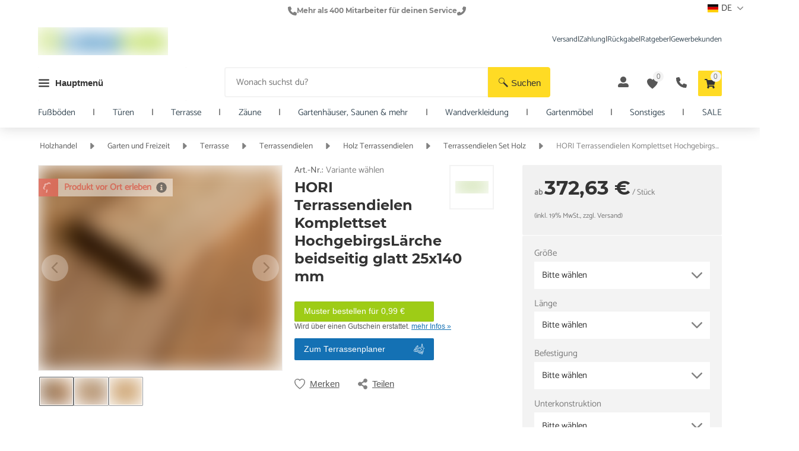

--- FILE ---
content_type: text/html; charset=utf-8
request_url: https://www.casando.de/hori-terrassendielen-komplettset-hochgebirgslaerche-beidseitig-glatt-25x140-mm-10040055836-produkt/
body_size: 192263
content:
<!DOCTYPE html><html lang="de"><head>
    <title>HORI Terrassendielen Komplettset HochgebirgsLärche beidseitig glatt 25x140 mm (10040055836)</title>

    <meta http-equiv="Content-Type" content="text/html; charset=utf-8">
    <meta http-equiv="X-UA-Compatible" content="IE=edge">
    <meta charset="utf-8">
    <meta name="format-detection" content="telephone=no">
    <meta name="viewport" content="width=device-width, initial-scale=1, maximum-scale=1, user-scalable=0">
    <meta name="author" content="Holz Richter GmbH">
    <meta name="google-site-verification" content="7CoM7NpQfjYp_HNHOF7iTdkoIsrfDu5fe9m5y4xLyro">
    <meta name="verify-v1" content="NzJta3H6J7q+36qsixKAx6e4985e6ejpD4ccqHaoxkY=">
    <meta name="msvalidate.01" content="1DC55A75DBB81B6FF29AF0152C7F9B51">
    <meta name="theme-color" content="#ffffff">
    <meta name="p:domain_verify" content="89b05cf977914ea19c88afc13f7a6e7c">
    <base href="https://www.casando.de">
    <link rel="shortcut icon" href="https://www.casando.de/assets/casando/favicon.ico" type="image/x-icon">
<style ng-app-id="cas-app">

.notifications[_ngcontent-cas-app-c2950454596] {
  display: flex;
  flex-direction: column;
  position: sticky;
  bottom: 1em;
  margin-left: 0.5em;
  gap: 0.3em;
  z-index: 2147483647;
}
.notifications[_ngcontent-cas-app-c2950454596]   .notification[_ngcontent-cas-app-c2950454596] {
  display: flex;
  gap: 0.5em;
  color: #ffffff;
  --foundation-button-color-overwrite: #ffffff;
  background-color: #1471B4;
  width: fit-content;
  justify-content: center;
  align-items: center;
  padding: 0.5em;
  border-radius: 0.3em;
  z-index: 2147483647;
}</style><style ng-app-id="cas-app">.backdrop[_ngcontent-cas-app-c2373363092] {
  width: 100%;
  height: 100%;
  background: #3333334C 0 0;
  position: fixed;
  z-index: 900;
  top: 0;
  left: 0;
}</style><style ng-app-id="cas-app">

.pull-right[_ngcontent-cas-app-c514074357] {
  float: right;
}
.pull-left[_ngcontent-cas-app-c514074357] {
  float: left;
}
.text-left[_ngcontent-cas-app-c514074357] {
  text-align: left;
}
.text-center[_ngcontent-cas-app-c514074357] {
  text-align: center;
}
.text-right[_ngcontent-cas-app-c514074357] {
  text-align: right;
}
.visible-xs[_ngcontent-cas-app-c514074357] {
  display: block !important;
}
@media only screen and (min-width: 576px) {
  .visible-xs[_ngcontent-cas-app-c514074357] {
    display: none !important;
  }
}
.visible-xs-inline[_ngcontent-cas-app-c514074357] {
  display: inline-block !important;
}
@media only screen and (min-width: 576px) {
  .visible-xs-inline[_ngcontent-cas-app-c514074357] {
    display: none !important;
  }
}
.visible-s[_ngcontent-cas-app-c514074357] {
  display: none !important;
}
@media only screen and (min-width: 576px) {
  .visible-s[_ngcontent-cas-app-c514074357] {
    display: block !important;
  }
}
.hidden-m[_ngcontent-cas-app-c514074357] {
  display: block !important;
}
@media only screen and (min-width: 768px) {
  .hidden-m[_ngcontent-cas-app-c514074357] {
    display: none !important;
  }
}
.visible-m[_ngcontent-cas-app-c514074357] {
  display: none;
}
@media only screen and (min-width: 768px) {
  .visible-m[_ngcontent-cas-app-c514074357] {
    display: block;
  }
}
.visible-l[_ngcontent-cas-app-c514074357] {
  display: none;
}
@media only screen and (min-width: 992px) {
  .visible-l[_ngcontent-cas-app-c514074357] {
    display: block;
  }
}
.visible-xxl[_ngcontent-cas-app-c514074357] {
  display: none;
}
@media only screen and (min-width: 1360px) {
  .visible-xxl[_ngcontent-cas-app-c514074357] {
    display: block;
  }
}
.visible-s-inline-block[_ngcontent-cas-app-c514074357] {
  display: none;
}
@media only screen and (min-width: 576px) {
  .visible-s-inline-block[_ngcontent-cas-app-c514074357] {
    display: inline-block;
  }
}
.visible-m-inline-block[_ngcontent-cas-app-c514074357] {
  display: none;
}
@media only screen and (min-width: 768px) {
  .visible-m-inline-block[_ngcontent-cas-app-c514074357] {
    display: inline-block;
  }
}
.visible-l-inline-block[_ngcontent-cas-app-c514074357] {
  display: none;
}
@media only screen and (min-width: 992px) {
  .visible-l-inline-block[_ngcontent-cas-app-c514074357] {
    display: inline-block;
  }
}
.visible-xxl-inline-block[_ngcontent-cas-app-c514074357] {
  display: none;
}
@media only screen and (min-width: 1360px) {
  .visible-xxl-inline-block[_ngcontent-cas-app-c514074357] {
    display: inline-block;
  }
}
.clear-after[_ngcontent-cas-app-c514074357]::after {
  content: "";
  clear: both;
  display: block;
}
.fixed[_ngcontent-cas-app-c514074357] {
  position: fixed;
  top: 0;
  z-index: 500;
}
.flex-2c[_ngcontent-cas-app-c514074357] {
  display: flex;
  flex-wrap: wrap;
  justify-content: space-between;
}
.flex-2c[_ngcontent-cas-app-c514074357]    > *[_ngcontent-cas-app-c514074357] {
  width: calc(50% - (5px;));
}
ul[_ngcontent-cas-app-c514074357] {
  padding-left: 15px;
  margin: 0;
}
ul[_ngcontent-cas-app-c514074357]   li[_ngcontent-cas-app-c514074357] {
  list-style-type: none;
  position: relative;
  margin-bottom: 0.3rem;
  line-height: 1.3;
}
ul[_ngcontent-cas-app-c514074357]   li[_ngcontent-cas-app-c514074357]:last-child {
  margin-bottom: 0;
}
hr[_ngcontent-cas-app-c514074357] {
  border: 0;
  border-bottom: 1px solid rgba(51, 51, 51, 0.065);
  margin-bottom: 20px;
}
.disabled[_ngcontent-cas-app-c514074357] {
  color: rgba(51, 51, 51, 0.61);
}
.no-margin[_ngcontent-cas-app-c514074357] {
  margin: 0 !important;
}
.width-25[_ngcontent-cas-app-c514074357] {
  min-width: calc(100% / 4);
  max-width: calc(100% / 4);
}
.width-33[_ngcontent-cas-app-c514074357] {
  min-width: calc(100% / 3);
  max-width: calc(100% / 3);
}
.width-50[_ngcontent-cas-app-c514074357] {
  min-width: calc(100% / 2);
  max-width: calc(100% / 2);
}
.width-67[_ngcontent-cas-app-c514074357] {
  min-width: calc((100% / 3) * 2);
  max-width: calc((100% / 3) * 2);
}
.width-75[_ngcontent-cas-app-c514074357] {
  min-width: calc((100% / 4) * 3);
  max-width: calc((100% / 4) * 3);
}
.width-100[_ngcontent-cas-app-c514074357] {
  width: 100%;
}</style><style ng-app-id="cas-app">

.h3[_ngcontent-cas-app-c514074357] {
  font-family: 'Montserrat-Bold', sans-serif;
  color: #333333;
  font-weight: 600;
  margin-top: 0;
  margin-bottom: 0.5em;
  font-size: 1.375rem;
  line-height: 1.135;
}
@media only screen and (min-width: 768px) {
  .h3[_ngcontent-cas-app-c514074357] {
    font-size: 1.5rem;
    line-height: 1.25;
  }
}
@media only screen and (min-width: 992px) {
  .h3[_ngcontent-cas-app-c514074357] {
    font-size: 1.6rem;
  }
}
.h4[_ngcontent-cas-app-c514074357] {
  font-family: 'Montserrat-Bold', sans-serif;
  font-weight: 600;
  margin-top: 0;
  margin-bottom: 0.5em;
  font-size: 1.25rem;
  line-height: 1.11;
  color: #333333;
}
@media only screen and (min-width: 768px) {
  .h4[_ngcontent-cas-app-c514074357] {
    line-height: 1.22;
  }
}
p[_ngcontent-cas-app-c514074357] {
  margin-top: 0;
  margin-bottom: 0.5em;
  color: rgba(51, 51, 51, 0.82);
}
p[_ngcontent-cas-app-c514074357]    > a[_ngcontent-cas-app-c514074357] {
  text-decoration: underline;
}
p[_ngcontent-cas-app-c514074357]    > strong[_ngcontent-cas-app-c514074357] {
  color: #333333;
  font-weight: 600;
}
p[_ngcontent-cas-app-c514074357]    > strong[_ngcontent-cas-app-c514074357]   a[_ngcontent-cas-app-c514074357] {
  font-weight: 600;
  color: #333333;
  text-decoration: underline;
}
a[_ngcontent-cas-app-c514074357] {
  font-weight: 400;
  color: #1471B4;
  text-decoration: none;
}
a[_ngcontent-cas-app-c514074357]:hover {
  color: #1471B4;
}
.paragraph[_ngcontent-cas-app-c514074357]   h1[_ngcontent-cas-app-c514074357], 
.paragraph[_ngcontent-cas-app-c514074357]   h2[_ngcontent-cas-app-c514074357], 
.paragraph[_ngcontent-cas-app-c514074357]   h3[_ngcontent-cas-app-c514074357], 
.paragraph[_ngcontent-cas-app-c514074357]   h4[_ngcontent-cas-app-c514074357], 
.paragraph[_ngcontent-cas-app-c514074357]   h5[_ngcontent-cas-app-c514074357], 
.paragraph[_ngcontent-cas-app-c514074357]   h6[_ngcontent-cas-app-c514074357] {
  margin-top: 1.5em;
}
.row-title[_ngcontent-cas-app-c514074357] {
  font-size: 1.3rem;
  color: #6b6b6b;
  text-align: center;
  margin: 3rem 0 1.5rem;
}
h1[_ngcontent-cas-app-c514074357] {
  font-family: 'Montserrat-Bold', sans-serif;
  color: #333333;
  font-weight: 600;
  margin: 0;
  margin-bottom: 0.5em;
  font-size: 2rem;
  line-height: 1.15;
}
@media only screen and (min-width: 768px) {
  h1[_ngcontent-cas-app-c514074357] {
    font-size: 2.5rem;
  }
}
@media only screen and (min-width: 992px) {
  h1[_ngcontent-cas-app-c514074357] {
    font-size: 2.6rem;
  }
}
h2[_ngcontent-cas-app-c514074357] {
  font-family: 'Montserrat-Bold', sans-serif;
  color: #333333;
  font-weight: 600;
  margin-top: 0;
  margin-bottom: 0.5em;
  font-size: 1.625rem;
  line-height: 1.15;
}
@media only screen and (min-width: 768px) {
  h2[_ngcontent-cas-app-c514074357] {
    font-size: 2rem;
    line-height: 1.25;
  }
}
h3[_ngcontent-cas-app-c514074357] {
  font-family: 'Montserrat-Bold', sans-serif;
  color: #333333;
  font-weight: 600;
  margin-top: 0;
  margin-bottom: 0.5em;
  font-size: 1.375rem;
  line-height: 1.135;
}
@media only screen and (min-width: 768px) {
  h3[_ngcontent-cas-app-c514074357] {
    font-size: 1.5rem;
    line-height: 1.25;
  }
}
@media only screen and (min-width: 992px) {
  h3[_ngcontent-cas-app-c514074357] {
    font-size: 1.6rem;
  }
}
h4[_ngcontent-cas-app-c514074357] {
  font-family: 'Montserrat-Bold', sans-serif;
  font-weight: 600;
  margin-top: 0;
  margin-bottom: 0.5em;
  font-size: 1.25rem;
  line-height: 1.11;
  color: #333333;
}
@media only screen and (min-width: 768px) {
  h4[_ngcontent-cas-app-c514074357] {
    line-height: 1.22;
  }
}
h5[_ngcontent-cas-app-c514074357] {
  font-family: 'Montserrat-Bold', sans-serif;
}</style><style ng-app-id="cas-app">

.hide-scrollbar[_ngcontent-cas-app-c514074357] {
  scrollbar-height: none;
  scrollbar-width: none;
  

  -ms-overflow-style: none;
  

}
.hide-scrollbar[_ngcontent-cas-app-c514074357]::-webkit-scrollbar {
  height: 0;
  width: 0;
  background: transparent;
  

}
.container[_ngcontent-cas-app-c514074357] {
  margin-right: 5%;
  margin-left: 5%;
  clear: both;
}
@media only screen and (min-width: 1920px) {
  .container[_ngcontent-cas-app-c514074357] {
    width: 1860px;
    margin: 0 auto;
  }
}
@media only screen and (max-width: 575px) {
  .container.xs-full[_ngcontent-cas-app-c514074357] {
    margin: 0;
  }
}
.container-grid[_ngcontent-cas-app-c514074357] {
  display: grid;
  -webkit-box-align: center;
  align-items: center;
  grid-template-columns: repeat(24, 1fr);
}
.container-flex[_ngcontent-cas-app-c514074357] {
  display: flex;
  justify-content: space-between;
  align-items: center;
}
@media only screen and (min-width: 992px) {
  .container-narrow[_ngcontent-cas-app-c514074357] {
    width: 700px;
    margin: 0 auto;
  }
}
@media only screen and (min-width: 1360px) {
  .container-narrow[_ngcontent-cas-app-c514074357] {
    width: 700px;
  }
}
.outer-container[_ngcontent-cas-app-c514074357] {
  background-color: #f3f3f3;
  padding: 15px;
  border-radius: 2px;
  position: relative;
  margin-bottom: 10px;
}
@media only screen and (min-width: 768px) {
  .outer-container[_ngcontent-cas-app-c514074357] {
    padding: 20px;
  }
}
.outer-container[_ngcontent-cas-app-c514074357]   .container-info[_ngcontent-cas-app-c514074357] {
  position: absolute;
  background-color: rgba(51, 51, 51, 0.065);
  right: 0;
  bottom: 100%;
  margin-bottom: -8px;
  padding: 8px;
  border-top-right-radius: 5px;
  border-top-left-radius: 5px;
  font-size: 0.9rem;
}
.inner-container[_ngcontent-cas-app-c514074357] {
  padding: 15px;
  background-color: var(--inner-container-background-color, #ffffff);
  border-radius: 2px;
  margin-bottom: 15px;
}
@media only screen and (min-width: 768px) {
  .inner-container[_ngcontent-cas-app-c514074357] {
    padding: 20px;
    margin-bottom: 20px;
  }
}
.inner-container[_ngcontent-cas-app-c514074357]:last-child {
  margin-bottom: 0;
}
@media only screen and (max-width: 575px) {
  .inner-container.stretch-xs[_ngcontent-cas-app-c514074357] {
    padding: 0;
    border: none;
    box-shadow: none;
  }
}
.inner-container.has-sibling[_ngcontent-cas-app-c514074357] {
  margin-bottom: 1px;
}
.container-title[_ngcontent-cas-app-c514074357] {
  margin: 5px 0 15px;
  font-size: 1.2rem;
  font-weight: 400;
}
@media only screen and (min-width: 992px) {
  .narrow[_nghost-cas-app-c514074357]   .container[_ngcontent-cas-app-c514074357], .narrow   [_nghost-cas-app-c514074357]   .container[_ngcontent-cas-app-c514074357] {
    width: 952px;
    margin: 0 auto;
  }
}</style><style ng-app-id="cas-app">

.detail-grid[_ngcontent-cas-app-c514074357] {
  display: grid;
  -webkit-box-align: center;
  align-items: center;
  grid-template-columns: repeat(6, 1fr);
}
@media only screen and (min-width: 576px) {
  .detail-grid.main-section[_ngcontent-cas-app-c514074357] {
    border-bottom: 0;
  }
}
@media only screen and (min-width: 576px) {
  .detail-grid[_ngcontent-cas-app-c514074357] {
    grid-template-columns: 1fr 1fr 1fr 0.25fr 1fr 1fr 1fr;
  }
}
@media only screen and (min-width: 768px) {
  .detail-grid[_ngcontent-cas-app-c514074357] {
    grid-template-columns: 1fr 1fr 1fr 0.5fr 1fr 1fr 1fr;
  }
}
@media only screen and (min-width: 992px) {
  .detail-grid[_ngcontent-cas-app-c514074357] {
    grid-template-columns: repeat(24, 1fr);
  }
}</style><style ng-app-id="cas-app">

.hide-scrollbar[_ngcontent-cas-app-c514074357] {
  scrollbar-height: none;
  scrollbar-width: none;
  

  -ms-overflow-style: none;
  

}
.hide-scrollbar[_ngcontent-cas-app-c514074357]::-webkit-scrollbar {
  height: 0;
  width: 0;
  background: transparent;
  

}
.detail-grid[_ngcontent-cas-app-c514074357] {
  --department-wrapper-display-m: none;
}
.detail-grid[_ngcontent-cas-app-c514074357]    > *[_ngcontent-cas-app-c514074357] {
  align-self: start;
  box-sizing: border-box;
}
.detail-grid[_ngcontent-cas-app-c514074357]   .sidebar-container[_ngcontent-cas-app-c514074357] {
  grid-row: 9 / span 1;
}
@media only screen and (min-width: 992px) {
  .detail-grid[_ngcontent-cas-app-c514074357]   .sidebar-container[_ngcontent-cas-app-c514074357] {
    grid-column: 18 / span 7;
  }
}
@media only screen and (min-width: 1360px) {
  .detail-grid[_ngcontent-cas-app-c514074357]   .sidebar-container[_ngcontent-cas-app-c514074357] {
    grid-column: 19 / span 6;
  }
}
.detail-grid[_ngcontent-cas-app-c514074357]   product-detail-accessory[_ngcontent-cas-app-c514074357] {
  position: relative;
  margin-bottom: 20px;
  width: 100%;
  grid-column: 1 / span 7;
  grid-row: 6 / span 1;
  align-self: start;
}
@media only screen and (min-width: 992px) {
  .detail-grid[_ngcontent-cas-app-c514074357]   product-detail-accessory[_ngcontent-cas-app-c514074357] {
    grid-column: 1 / span 16;
  }
}
@media only screen and (min-width: 1360px) {
  .detail-grid[_ngcontent-cas-app-c514074357]   product-detail-accessory[_ngcontent-cas-app-c514074357] {
    grid-column: 1 / span 17;
  }
}
.detail-grid[_ngcontent-cas-app-c514074357]   product-detail-similar-products[_ngcontent-cas-app-c514074357] {
  position: relative;
  width: 100%;
  grid-column: 1 / span 7;
  grid-row: 8 / span 1;
  align-self: start;
}
@media only screen and (min-width: 992px) {
  .detail-grid[_ngcontent-cas-app-c514074357]   product-detail-similar-products[_ngcontent-cas-app-c514074357] {
    grid-column: 1 / span 16;
  }
}
@media only screen and (min-width: 1360px) {
  .detail-grid[_ngcontent-cas-app-c514074357]   product-detail-similar-products[_ngcontent-cas-app-c514074357] {
    grid-column: 1 / span 17;
  }
}
.detail-grid[_ngcontent-cas-app-c514074357]   image-slider-banner[_ngcontent-cas-app-c514074357] {
  position: relative;
  width: 100%;
  grid-column: 1 / span 7;
  grid-row: 7 / span 1;
  align-self: start;
}
@media only screen and (min-width: 992px) {
  .detail-grid[_ngcontent-cas-app-c514074357]   image-slider-banner[_ngcontent-cas-app-c514074357] {
    grid-column: 1 / span 24;
  }
}
@media only screen and (min-width: 1920px) {
  .detail-grid[_ngcontent-cas-app-c514074357]   image-slider-banner[_ngcontent-cas-app-c514074357] {
    grid-column: 1 / span 17;
  }
}
.detail-grid[_ngcontent-cas-app-c514074357]   .gallery-container[_ngcontent-cas-app-c514074357] {
  grid-column: 1 / span 6;
  grid-row: 3 / span 1;
  width: 100%;
}
@media only screen and (min-width: 576px) {
  .detail-grid[_ngcontent-cas-app-c514074357]   .gallery-container[_ngcontent-cas-app-c514074357] {
    grid-column: 1 / span 7;
    grid-row: 1 / span 1;
  }
}
@media only screen and (min-width: 992px) {
  .detail-grid[_ngcontent-cas-app-c514074357]   .gallery-container[_ngcontent-cas-app-c514074357] {
    grid-column: 1 / span 9;
    grid-row: 1 / span 4;
    align-self: start;
  }
}
@media only screen and (min-width: 1360px) {
  .detail-grid[_ngcontent-cas-app-c514074357]   .gallery-container[_ngcontent-cas-app-c514074357] {
    grid-column: 1 / span 10;
    align-self: start;
  }
}</style><style ng-app-id="cas-app">

.pull-right[_ngcontent-cas-app-c1864962328] {
  float: right;
}
.pull-left[_ngcontent-cas-app-c1864962328] {
  float: left;
}
.text-left[_ngcontent-cas-app-c1864962328] {
  text-align: left;
}
.text-center[_ngcontent-cas-app-c1864962328] {
  text-align: center;
}
.text-right[_ngcontent-cas-app-c1864962328] {
  text-align: right;
}
.visible-xs[_ngcontent-cas-app-c1864962328] {
  display: block !important;
}
@media only screen and (min-width: 576px) {
  .visible-xs[_ngcontent-cas-app-c1864962328] {
    display: none !important;
  }
}
.visible-xs-inline[_ngcontent-cas-app-c1864962328] {
  display: inline-block !important;
}
@media only screen and (min-width: 576px) {
  .visible-xs-inline[_ngcontent-cas-app-c1864962328] {
    display: none !important;
  }
}
.visible-s[_ngcontent-cas-app-c1864962328] {
  display: none !important;
}
@media only screen and (min-width: 576px) {
  .visible-s[_ngcontent-cas-app-c1864962328] {
    display: block !important;
  }
}
.hidden-m[_ngcontent-cas-app-c1864962328] {
  display: block !important;
}
@media only screen and (min-width: 768px) {
  .hidden-m[_ngcontent-cas-app-c1864962328] {
    display: none !important;
  }
}
.visible-m[_ngcontent-cas-app-c1864962328] {
  display: none;
}
@media only screen and (min-width: 768px) {
  .visible-m[_ngcontent-cas-app-c1864962328] {
    display: block;
  }
}
.visible-l[_ngcontent-cas-app-c1864962328] {
  display: none;
}
@media only screen and (min-width: 992px) {
  .visible-l[_ngcontent-cas-app-c1864962328] {
    display: block;
  }
}
.visible-xxl[_ngcontent-cas-app-c1864962328] {
  display: none;
}
@media only screen and (min-width: 1360px) {
  .visible-xxl[_ngcontent-cas-app-c1864962328] {
    display: block;
  }
}
.visible-s-inline-block[_ngcontent-cas-app-c1864962328] {
  display: none;
}
@media only screen and (min-width: 576px) {
  .visible-s-inline-block[_ngcontent-cas-app-c1864962328] {
    display: inline-block;
  }
}
.visible-m-inline-block[_ngcontent-cas-app-c1864962328] {
  display: none;
}
@media only screen and (min-width: 768px) {
  .visible-m-inline-block[_ngcontent-cas-app-c1864962328] {
    display: inline-block;
  }
}
.visible-l-inline-block[_ngcontent-cas-app-c1864962328] {
  display: none;
}
@media only screen and (min-width: 992px) {
  .visible-l-inline-block[_ngcontent-cas-app-c1864962328] {
    display: inline-block;
  }
}
.visible-xxl-inline-block[_ngcontent-cas-app-c1864962328] {
  display: none;
}
@media only screen and (min-width: 1360px) {
  .visible-xxl-inline-block[_ngcontent-cas-app-c1864962328] {
    display: inline-block;
  }
}
.clear-after[_ngcontent-cas-app-c1864962328]::after {
  content: "";
  clear: both;
  display: block;
}
.fixed[_ngcontent-cas-app-c1864962328] {
  position: fixed;
  top: 0;
  z-index: 500;
}
.flex-2c[_ngcontent-cas-app-c1864962328] {
  display: flex;
  flex-wrap: wrap;
  justify-content: space-between;
}
.flex-2c[_ngcontent-cas-app-c1864962328]    > *[_ngcontent-cas-app-c1864962328] {
  width: calc(50% - (5px;));
}
ul[_ngcontent-cas-app-c1864962328] {
  padding-left: 15px;
  margin: 0;
}
ul[_ngcontent-cas-app-c1864962328]   li[_ngcontent-cas-app-c1864962328] {
  list-style-type: none;
  position: relative;
  margin-bottom: 0.3rem;
  line-height: 1.3;
}
ul[_ngcontent-cas-app-c1864962328]   li[_ngcontent-cas-app-c1864962328]:last-child {
  margin-bottom: 0;
}
hr[_ngcontent-cas-app-c1864962328] {
  border: 0;
  border-bottom: 1px solid rgba(51, 51, 51, 0.065);
  margin-bottom: 20px;
}
.disabled[_ngcontent-cas-app-c1864962328] {
  color: rgba(51, 51, 51, 0.61);
}
.no-margin[_ngcontent-cas-app-c1864962328] {
  margin: 0 !important;
}
.width-25[_ngcontent-cas-app-c1864962328] {
  min-width: calc(100% / 4);
  max-width: calc(100% / 4);
}
.width-33[_ngcontent-cas-app-c1864962328] {
  min-width: calc(100% / 3);
  max-width: calc(100% / 3);
}
.width-50[_ngcontent-cas-app-c1864962328] {
  min-width: calc(100% / 2);
  max-width: calc(100% / 2);
}
.width-67[_ngcontent-cas-app-c1864962328] {
  min-width: calc((100% / 3) * 2);
  max-width: calc((100% / 3) * 2);
}
.width-75[_ngcontent-cas-app-c1864962328] {
  min-width: calc((100% / 4) * 3);
  max-width: calc((100% / 4) * 3);
}
.width-100[_ngcontent-cas-app-c1864962328] {
  width: 100%;
}</style><style ng-app-id="cas-app">

.h3[_ngcontent-cas-app-c1864962328] {
  font-family: 'Montserrat-Bold', sans-serif;
  color: #333333;
  font-weight: 600;
  margin-top: 0;
  margin-bottom: 0.5em;
  font-size: 1.375rem;
  line-height: 1.135;
}
@media only screen and (min-width: 768px) {
  .h3[_ngcontent-cas-app-c1864962328] {
    font-size: 1.5rem;
    line-height: 1.25;
  }
}
@media only screen and (min-width: 992px) {
  .h3[_ngcontent-cas-app-c1864962328] {
    font-size: 1.6rem;
  }
}
.h4[_ngcontent-cas-app-c1864962328] {
  font-family: 'Montserrat-Bold', sans-serif;
  font-weight: 600;
  margin-top: 0;
  margin-bottom: 0.5em;
  font-size: 1.25rem;
  line-height: 1.11;
  color: #333333;
}
@media only screen and (min-width: 768px) {
  .h4[_ngcontent-cas-app-c1864962328] {
    line-height: 1.22;
  }
}
p[_ngcontent-cas-app-c1864962328] {
  margin-top: 0;
  margin-bottom: 0.5em;
  color: rgba(51, 51, 51, 0.82);
}
p[_ngcontent-cas-app-c1864962328]    > a[_ngcontent-cas-app-c1864962328] {
  text-decoration: underline;
}
p[_ngcontent-cas-app-c1864962328]    > strong[_ngcontent-cas-app-c1864962328] {
  color: #333333;
  font-weight: 600;
}
p[_ngcontent-cas-app-c1864962328]    > strong[_ngcontent-cas-app-c1864962328]   a[_ngcontent-cas-app-c1864962328] {
  font-weight: 600;
  color: #333333;
  text-decoration: underline;
}
a[_ngcontent-cas-app-c1864962328] {
  font-weight: 400;
  color: #1471B4;
  text-decoration: none;
}
a[_ngcontent-cas-app-c1864962328]:hover {
  color: #1471B4;
}
.paragraph[_ngcontent-cas-app-c1864962328]   h1[_ngcontent-cas-app-c1864962328], 
.paragraph[_ngcontent-cas-app-c1864962328]   h2[_ngcontent-cas-app-c1864962328], 
.paragraph[_ngcontent-cas-app-c1864962328]   h3[_ngcontent-cas-app-c1864962328], 
.paragraph[_ngcontent-cas-app-c1864962328]   h4[_ngcontent-cas-app-c1864962328], 
.paragraph[_ngcontent-cas-app-c1864962328]   h5[_ngcontent-cas-app-c1864962328], 
.paragraph[_ngcontent-cas-app-c1864962328]   h6[_ngcontent-cas-app-c1864962328] {
  margin-top: 1.5em;
}
.row-title[_ngcontent-cas-app-c1864962328] {
  font-size: 1.3rem;
  color: #6b6b6b;
  text-align: center;
  margin: 3rem 0 1.5rem;
}
h1[_ngcontent-cas-app-c1864962328] {
  font-family: 'Montserrat-Bold', sans-serif;
  color: #333333;
  font-weight: 600;
  margin: 0;
  margin-bottom: 0.5em;
  font-size: 2rem;
  line-height: 1.15;
}
@media only screen and (min-width: 768px) {
  h1[_ngcontent-cas-app-c1864962328] {
    font-size: 2.5rem;
  }
}
@media only screen and (min-width: 992px) {
  h1[_ngcontent-cas-app-c1864962328] {
    font-size: 2.6rem;
  }
}
h2[_ngcontent-cas-app-c1864962328] {
  font-family: 'Montserrat-Bold', sans-serif;
  color: #333333;
  font-weight: 600;
  margin-top: 0;
  margin-bottom: 0.5em;
  font-size: 1.625rem;
  line-height: 1.15;
}
@media only screen and (min-width: 768px) {
  h2[_ngcontent-cas-app-c1864962328] {
    font-size: 2rem;
    line-height: 1.25;
  }
}
h3[_ngcontent-cas-app-c1864962328] {
  font-family: 'Montserrat-Bold', sans-serif;
  color: #333333;
  font-weight: 600;
  margin-top: 0;
  margin-bottom: 0.5em;
  font-size: 1.375rem;
  line-height: 1.135;
}
@media only screen and (min-width: 768px) {
  h3[_ngcontent-cas-app-c1864962328] {
    font-size: 1.5rem;
    line-height: 1.25;
  }
}
@media only screen and (min-width: 992px) {
  h3[_ngcontent-cas-app-c1864962328] {
    font-size: 1.6rem;
  }
}
h4[_ngcontent-cas-app-c1864962328] {
  font-family: 'Montserrat-Bold', sans-serif;
  font-weight: 600;
  margin-top: 0;
  margin-bottom: 0.5em;
  font-size: 1.25rem;
  line-height: 1.11;
  color: #333333;
}
@media only screen and (min-width: 768px) {
  h4[_ngcontent-cas-app-c1864962328] {
    line-height: 1.22;
  }
}
h5[_ngcontent-cas-app-c1864962328] {
  font-family: 'Montserrat-Bold', sans-serif;
}</style><style ng-app-id="cas-app">

.hide-scrollbar[_ngcontent-cas-app-c1864962328] {
  scrollbar-height: none;
  scrollbar-width: none;
  

  -ms-overflow-style: none;
  

}
.hide-scrollbar[_ngcontent-cas-app-c1864962328]::-webkit-scrollbar {
  height: 0;
  width: 0;
  background: transparent;
  

}
.container[_ngcontent-cas-app-c1864962328] {
  margin-right: 5%;
  margin-left: 5%;
  clear: both;
}
@media only screen and (min-width: 1920px) {
  .container[_ngcontent-cas-app-c1864962328] {
    width: 1860px;
    margin: 0 auto;
  }
}
@media only screen and (max-width: 575px) {
  .container.xs-full[_ngcontent-cas-app-c1864962328] {
    margin: 0;
  }
}
.container-grid[_ngcontent-cas-app-c1864962328] {
  display: grid;
  -webkit-box-align: center;
  align-items: center;
  grid-template-columns: repeat(24, 1fr);
}
.container-flex[_ngcontent-cas-app-c1864962328] {
  display: flex;
  justify-content: space-between;
  align-items: center;
}
@media only screen and (min-width: 992px) {
  .container-narrow[_ngcontent-cas-app-c1864962328] {
    width: 700px;
    margin: 0 auto;
  }
}
@media only screen and (min-width: 1360px) {
  .container-narrow[_ngcontent-cas-app-c1864962328] {
    width: 700px;
  }
}
.outer-container[_ngcontent-cas-app-c1864962328] {
  background-color: #f3f3f3;
  padding: 15px;
  border-radius: 2px;
  position: relative;
  margin-bottom: 10px;
}
@media only screen and (min-width: 768px) {
  .outer-container[_ngcontent-cas-app-c1864962328] {
    padding: 20px;
  }
}
.outer-container[_ngcontent-cas-app-c1864962328]   .container-info[_ngcontent-cas-app-c1864962328] {
  position: absolute;
  background-color: rgba(51, 51, 51, 0.065);
  right: 0;
  bottom: 100%;
  margin-bottom: -8px;
  padding: 8px;
  border-top-right-radius: 5px;
  border-top-left-radius: 5px;
  font-size: 0.9rem;
}
.inner-container[_ngcontent-cas-app-c1864962328] {
  padding: 15px;
  background-color: var(--inner-container-background-color, #ffffff);
  border-radius: 2px;
  margin-bottom: 15px;
}
@media only screen and (min-width: 768px) {
  .inner-container[_ngcontent-cas-app-c1864962328] {
    padding: 20px;
    margin-bottom: 20px;
  }
}
.inner-container[_ngcontent-cas-app-c1864962328]:last-child {
  margin-bottom: 0;
}
@media only screen and (max-width: 575px) {
  .inner-container.stretch-xs[_ngcontent-cas-app-c1864962328] {
    padding: 0;
    border: none;
    box-shadow: none;
  }
}
.inner-container.has-sibling[_ngcontent-cas-app-c1864962328] {
  margin-bottom: 1px;
}
.container-title[_ngcontent-cas-app-c1864962328] {
  margin: 5px 0 15px;
  font-size: 1.2rem;
  font-weight: 400;
}
@media only screen and (min-width: 992px) {
  .narrow[_nghost-cas-app-c1864962328]   .container[_ngcontent-cas-app-c1864962328], .narrow   [_nghost-cas-app-c1864962328]   .container[_ngcontent-cas-app-c1864962328] {
    width: 952px;
    margin: 0 auto;
  }
}</style><style ng-app-id="cas-app">

.hide-scrollbar[_ngcontent-cas-app-c1864962328] {
  scrollbar-height: none;
  scrollbar-width: none;
  

  -ms-overflow-style: none;
  

}
.hide-scrollbar[_ngcontent-cas-app-c1864962328]::-webkit-scrollbar {
  height: 0;
  width: 0;
  background: transparent;
  

}
[_nghost-cas-app-c1864962328]   .hidden[_ngcontent-cas-app-c1864962328] {
  display: none;
}
[_nghost-cas-app-c1864962328]   header[_ngcontent-cas-app-c1864962328] {
  background-color: #ffffff;
  transition: all 0.5s ease-in-out;
  position: sticky;
  top: 0;
  z-index: 500;
}
[_nghost-cas-app-c1864962328]   header[_ngcontent-cas-app-c1864962328]   .usp-mobile[_ngcontent-cas-app-c1864962328] {
  display: none;
}
@media only screen and (max-width: 575px) {
  [_nghost-cas-app-c1864962328]   header[_ngcontent-cas-app-c1864962328]   .usp-mobile[_ngcontent-cas-app-c1864962328] {
    display: block;
  }
}
@media only screen and (min-width: 576px) {
  [_nghost-cas-app-c1864962328]   header[_ngcontent-cas-app-c1864962328]   .usp-mobile[_ngcontent-cas-app-c1864962328] {
    display: block;
  }
}
@media only screen and (min-width: 768px) {
  [_nghost-cas-app-c1864962328]   header[_ngcontent-cas-app-c1864962328]   .usp-mobile[_ngcontent-cas-app-c1864962328] {
    display: none;
  }
}
@media only screen and (min-width: 768px) {
  [_nghost-cas-app-c1864962328]   header[_ngcontent-cas-app-c1864962328] {
    box-shadow: 0 0 22px 0 rgba(51, 51, 51, 0.2);
  }
}
[_nghost-cas-app-c1864962328]   header[_ngcontent-cas-app-c1864962328]   .info-bar[_ngcontent-cas-app-c1864962328] {
  background-color: #ff4256;
  font-size: 0.9rem;
  text-align: center;
  --foundation-link-padding: 0.5rem 0;
  --foundation-link-width: 100%;
  --foundation-link-content-width: 100%;
}
[_nghost-cas-app-c1864962328]   header[_ngcontent-cas-app-c1864962328]   .info-bar[_ngcontent-cas-app-c1864962328]   .container[_ngcontent-cas-app-c1864962328] {
  display: inline-block;
  --foundation-link-color: #ffffff;
  --foundation-link-content-text-decoration: underline;
  --foundation-link-font-weight: 400;
  --rich-text-p-color: #ffffff;
  --rich-text-p-strong-color: #ffffff;
  --rich-text-p-margin: 0;
}
[_nghost-cas-app-c1864962328]   header[_ngcontent-cas-app-c1864962328]   .info-bar[_ngcontent-cas-app-c1864962328]   .container[_ngcontent-cas-app-c1864962328]   p[_ngcontent-cas-app-c1864962328], 
[_nghost-cas-app-c1864962328]   header[_ngcontent-cas-app-c1864962328]   .info-bar[_ngcontent-cas-app-c1864962328]   .container[_ngcontent-cas-app-c1864962328]   div[_ngcontent-cas-app-c1864962328], 
[_nghost-cas-app-c1864962328]   header[_ngcontent-cas-app-c1864962328]   .info-bar[_ngcontent-cas-app-c1864962328]   .container[_ngcontent-cas-app-c1864962328]   span[_ngcontent-cas-app-c1864962328] {
  --foundation-link-color: #ffffff;
  color: #ffffff;
}
[_nghost-cas-app-c1864962328]   header[_ngcontent-cas-app-c1864962328]   .info-bar[_ngcontent-cas-app-c1864962328]   .container[_ngcontent-cas-app-c1864962328]   strong[_ngcontent-cas-app-c1864962328] {
  color: #ffffff;
}
[_nghost-cas-app-c1864962328]   header[_ngcontent-cas-app-c1864962328]   .info-bar[_ngcontent-cas-app-c1864962328]   .container[_ngcontent-cas-app-c1864962328]   .link-info[_ngcontent-cas-app-c1864962328] {
  font-weight: 400;
  text-decoration: underline;
  margin: 0 0 0 3px;
}
[_nghost-cas-app-c1864962328]   header[_ngcontent-cas-app-c1864962328]   .info-bar[_ngcontent-cas-app-c1864962328]   .container[_ngcontent-cas-app-c1864962328]   .hide-small[_ngcontent-cas-app-c1864962328] {
  display: none;
}
@media only screen and (min-width: 768px) {
  [_nghost-cas-app-c1864962328]   header[_ngcontent-cas-app-c1864962328]   .info-bar[_ngcontent-cas-app-c1864962328]   .container[_ngcontent-cas-app-c1864962328]   .hide-small[_ngcontent-cas-app-c1864962328] {
    display: inline-block;
  }
}
[_nghost-cas-app-c1864962328]   header[_ngcontent-cas-app-c1864962328]   .info-bar[_ngcontent-cas-app-c1864962328]   .container[_ngcontent-cas-app-c1864962328]   .show-xs[_ngcontent-cas-app-c1864962328] {
  display: inline-block;
}
@media only screen and (min-width: 576px) {
  [_nghost-cas-app-c1864962328]   header[_ngcontent-cas-app-c1864962328]   .info-bar[_ngcontent-cas-app-c1864962328]   .container[_ngcontent-cas-app-c1864962328]   .show-xs[_ngcontent-cas-app-c1864962328] {
    display: none;
  }
}
[_nghost-cas-app-c1864962328]   header[_ngcontent-cas-app-c1864962328]   .info-bar[_ngcontent-cas-app-c1864962328]   .container[_ngcontent-cas-app-c1864962328]   .show-small[_ngcontent-cas-app-c1864962328] {
  display: none;
}
@media only screen and (min-width: 576px) {
  [_nghost-cas-app-c1864962328]   header[_ngcontent-cas-app-c1864962328]   .info-bar[_ngcontent-cas-app-c1864962328]   .container[_ngcontent-cas-app-c1864962328]   .show-small[_ngcontent-cas-app-c1864962328] {
    display: inline-block;
  }
}
@media only screen and (min-width: 768px) {
  [_nghost-cas-app-c1864962328]   header[_ngcontent-cas-app-c1864962328]   .info-bar[_ngcontent-cas-app-c1864962328]   .container[_ngcontent-cas-app-c1864962328]   .show-small[_ngcontent-cas-app-c1864962328] {
    display: none;
  }
}
[_nghost-cas-app-c1864962328]   header[_ngcontent-cas-app-c1864962328]   .info-bar[_ngcontent-cas-app-c1864962328]   .container[_ngcontent-cas-app-c1864962328]   foundation-link[_ngcontent-cas-app-c1864962328] {
  margin-left: 0.2rem;
}
[_nghost-cas-app-c1864962328]   header[_ngcontent-cas-app-c1864962328]   .header-main[_ngcontent-cas-app-c1864962328] {
  background-color: #ffffff;
  padding: 10px 0 0 0;
  box-shadow: 0 0 6px #00000029;
}
@media only screen and (max-width: 575px) {
  [_nghost-cas-app-c1864962328]   header[_ngcontent-cas-app-c1864962328]   .header-main[_ngcontent-cas-app-c1864962328] {
    margin-left: 0;
    margin-right: 0;
  }
}
@media only screen and (max-width: 575px) {
  [_nghost-cas-app-c1864962328]   header[_ngcontent-cas-app-c1864962328]   .header-main[_ngcontent-cas-app-c1864962328] {
    --foundation-icon-left: 5vh;
  }
}
@media only screen and (min-width: 576px) {
  [_nghost-cas-app-c1864962328]   header[_ngcontent-cas-app-c1864962328]   .header-main[_ngcontent-cas-app-c1864962328] {
    margin-left: 0;
    margin-right: 0;
  }
}
@media only screen and (min-width: 768px) {
  [_nghost-cas-app-c1864962328]   header[_ngcontent-cas-app-c1864962328]   .header-main[_ngcontent-cas-app-c1864962328] {
    margin-left: 5%;
    margin-right: 5%;
    box-shadow: none;
  }
}
@media only screen and (min-width: 1920px) {
  [_nghost-cas-app-c1864962328]   header[_ngcontent-cas-app-c1864962328]   .header-main[_ngcontent-cas-app-c1864962328] {
    margin: 0 auto;
  }
}
[_nghost-cas-app-c1864962328]   header[_ngcontent-cas-app-c1864962328]   .header-main.grid-container[_ngcontent-cas-app-c1864962328] {
  display: grid;
  grid-template-columns: repeat(12, 1fr);
  grid-column-gap: 5px;
  grid-row-gap: 0;
}
@media only screen and (min-width: 768px) {
  [_nghost-cas-app-c1864962328]   header[_ngcontent-cas-app-c1864962328]   .header-main.grid-container[_ngcontent-cas-app-c1864962328] {
    grid-row-gap: 10px;
  }
}
[_nghost-cas-app-c1864962328]   header[_ngcontent-cas-app-c1864962328]   .header-main[_ngcontent-cas-app-c1864962328]   .line-grid-wrapper[_ngcontent-cas-app-c1864962328] {
  display: block;
  padding-top: 10px;
  grid-column: 1 / span 12;
  border-bottom: 1px solid rgba(51, 51, 51, 0.065);
  grid-row: 2;
}
@media only screen and (min-width: 768px) {
  [_nghost-cas-app-c1864962328]   header[_ngcontent-cas-app-c1864962328]   .header-main[_ngcontent-cas-app-c1864962328]   .line-grid-wrapper[_ngcontent-cas-app-c1864962328] {
    display: none;
  }
}
[_nghost-cas-app-c1864962328]   header[_ngcontent-cas-app-c1864962328]   .header-main[_ngcontent-cas-app-c1864962328]   .logo-grid-wrapper[_ngcontent-cas-app-c1864962328] {
  grid-row: 1;
  grid-column: 1 / span 5;
}
@media only screen and (min-width: 768px) {
  [_nghost-cas-app-c1864962328]   header[_ngcontent-cas-app-c1864962328]   .header-main[_ngcontent-cas-app-c1864962328]   .logo-grid-wrapper[_ngcontent-cas-app-c1864962328] {
    grid-row: 1;
    grid-column: 1 / span 3;
  }
}
[_nghost-cas-app-c1864962328]   header[_ngcontent-cas-app-c1864962328]   .header-main[_ngcontent-cas-app-c1864962328]   .cart-menu-grid-wrapper[_ngcontent-cas-app-c1864962328] {
  grid-row: 3;
  grid-column: 6 / span 7;
}
[_nghost-cas-app-c1864962328]   header[_ngcontent-cas-app-c1864962328]   .header-main[_ngcontent-cas-app-c1864962328]   .cart-menu-grid-wrapper.hidden[_ngcontent-cas-app-c1864962328] {
  display: none;
}
@media only screen and (max-width: 575px) {
  [_nghost-cas-app-c1864962328]   header[_ngcontent-cas-app-c1864962328]   .header-main[_ngcontent-cas-app-c1864962328]   .cart-menu-grid-wrapper[_ngcontent-cas-app-c1864962328] {
    padding-right: 5vw;
  }
}
@media only screen and (min-width: 576px) {
  [_nghost-cas-app-c1864962328]   header[_ngcontent-cas-app-c1864962328]   .header-main[_ngcontent-cas-app-c1864962328]   .cart-menu-grid-wrapper[_ngcontent-cas-app-c1864962328] {
    padding-right: 5vw;
  }
}
@media only screen and (min-width: 768px) {
  [_nghost-cas-app-c1864962328]   header[_ngcontent-cas-app-c1864962328]   .header-main[_ngcontent-cas-app-c1864962328]   .cart-menu-grid-wrapper[_ngcontent-cas-app-c1864962328] {
    grid-row: 3;
    grid-column: 10 / span 3;
    padding-right: 0;
  }
}
@media only screen and (min-width: 992px) {
  [_nghost-cas-app-c1864962328]   header[_ngcontent-cas-app-c1864962328]   .header-main[_ngcontent-cas-app-c1864962328]   .cart-menu-grid-wrapper[_ngcontent-cas-app-c1864962328] {
    grid-row: 3;
    grid-column: 11 / span 2;
  }
}
[_nghost-cas-app-c1864962328]   header[_ngcontent-cas-app-c1864962328]   .header-main[_ngcontent-cas-app-c1864962328]   .navigation-menu-grid-wrapper[_ngcontent-cas-app-c1864962328] {
  grid-row: 3;
  grid-column: 1 / span 5;
}
@media only screen and (min-width: 576px) {
  [_nghost-cas-app-c1864962328]   header[_ngcontent-cas-app-c1864962328]   .header-main[_ngcontent-cas-app-c1864962328]   .navigation-menu-grid-wrapper[_ngcontent-cas-app-c1864962328] {
    grid-row: 3;
    grid-column: 1 / span 3;
  }
}
[_nghost-cas-app-c1864962328]   header[_ngcontent-cas-app-c1864962328]   .header-main[_ngcontent-cas-app-c1864962328]   .search-grid-wrapper[_ngcontent-cas-app-c1864962328] {
  grid-row: 1;
  grid-column: 6 / span 7;
}
[_nghost-cas-app-c1864962328]   header[_ngcontent-cas-app-c1864962328]   .header-main[_ngcontent-cas-app-c1864962328]   .search-grid-wrapper.moved-on-fix[_ngcontent-cas-app-c1864962328] {
  grid-row: 1;
  grid-column: 6 / span 7;
}
@media only screen and (min-width: 768px) {
  [_nghost-cas-app-c1864962328]   header[_ngcontent-cas-app-c1864962328]   .header-main[_ngcontent-cas-app-c1864962328]   .search-grid-wrapper.moved-on-fix[_ngcontent-cas-app-c1864962328] {
    grid-row: 3;
  }
}
@media only screen and (max-width: 575px) {
  [_nghost-cas-app-c1864962328]   header[_ngcontent-cas-app-c1864962328]   .header-main[_ngcontent-cas-app-c1864962328]   .search-grid-wrapper[_ngcontent-cas-app-c1864962328] {
    padding-right: 5vw;
  }
}
@media only screen and (min-width: 576px) {
  [_nghost-cas-app-c1864962328]   header[_ngcontent-cas-app-c1864962328]   .header-main[_ngcontent-cas-app-c1864962328]   .search-grid-wrapper[_ngcontent-cas-app-c1864962328] {
    padding-right: 5vw;
  }
}
@media only screen and (min-width: 768px) {
  [_nghost-cas-app-c1864962328]   header[_ngcontent-cas-app-c1864962328]   .header-main[_ngcontent-cas-app-c1864962328]   .search-grid-wrapper[_ngcontent-cas-app-c1864962328] {
    grid-row: 3;
    grid-column: 5 / span 5;
    margin-left: 20px;
    padding-right: 0;
  }
}
@media only screen and (min-width: 992px) {
  [_nghost-cas-app-c1864962328]   header[_ngcontent-cas-app-c1864962328]   .header-main[_ngcontent-cas-app-c1864962328]   .search-grid-wrapper[_ngcontent-cas-app-c1864962328] {
    grid-column: 4 / span 6;
  }
}
[_nghost-cas-app-c1864962328]   header[_ngcontent-cas-app-c1864962328]   .header-main[_ngcontent-cas-app-c1864962328]   .service-menu-grid-wrapper[_ngcontent-cas-app-c1864962328] {
  display: none;
}
@media only screen and (min-width: 768px) {
  [_nghost-cas-app-c1864962328]   header[_ngcontent-cas-app-c1864962328]   .header-main[_ngcontent-cas-app-c1864962328]   .service-menu-grid-wrapper[_ngcontent-cas-app-c1864962328] {
    display: flex;
    grid-row: 1;
    grid-column: 10 / span 3;
    justify-content: flex-end;
  }
}
[_nghost-cas-app-c1864962328]   header[_ngcontent-cas-app-c1864962328]   .header-main[_ngcontent-cas-app-c1864962328]   .service-menu-grid-wrapper[_ngcontent-cas-app-c1864962328]   ul[_ngcontent-cas-app-c1864962328] {
  padding: 0;
  display: flex;
  flex-direction: row;
  gap: 15px;
}
[_nghost-cas-app-c1864962328]   header[_ngcontent-cas-app-c1864962328]   .header-main[_ngcontent-cas-app-c1864962328]   .service-menu-grid-wrapper[_ngcontent-cas-app-c1864962328]   ul[_ngcontent-cas-app-c1864962328]   li[_ngcontent-cas-app-c1864962328] {
  display: flex;
  flex-direction: row;
  gap: 15px;
  font-size: 13px;
}
@media only screen and (max-width: 385px), only screen and (max-width: 575px), only screen and (min-width: 576px) {
  [_nghost-cas-app-c1864962328]   header[_ngcontent-cas-app-c1864962328]   .header-main[_ngcontent-cas-app-c1864962328]   .usp-grid-container[_ngcontent-cas-app-c1864962328] {
    display: none;
  }
}
@media only screen and (min-width: 768px) {
  [_nghost-cas-app-c1864962328]   header[_ngcontent-cas-app-c1864962328]   .header-main[_ngcontent-cas-app-c1864962328]   .usp-grid-container[_ngcontent-cas-app-c1864962328] {
    display: block;
    grid-column: 4 / span 6;
  }
}
[_nghost-cas-app-c1864962328]   header[_ngcontent-cas-app-c1864962328]   .header-main[_ngcontent-cas-app-c1864962328]   .usp-grid-bar[_ngcontent-cas-app-c1864962328] {
  transition: all 0.5s ease-in-out;
  display: block;
}
@media only screen and (min-width: 768px) {
  [_nghost-cas-app-c1864962328]   header[_ngcontent-cas-app-c1864962328]   .header-main[_ngcontent-cas-app-c1864962328]   .usp-grid-bar[_ngcontent-cas-app-c1864962328] {
    grid-column: 4 / span 6;
  }
}
[_nghost-cas-app-c1864962328]   header[_ngcontent-cas-app-c1864962328]   .header-main[_ngcontent-cas-app-c1864962328]   .submenu-grid-wrapper[_ngcontent-cas-app-c1864962328] {
  display: none;
}
[_nghost-cas-app-c1864962328]   header[_ngcontent-cas-app-c1864962328]   .header-main[_ngcontent-cas-app-c1864962328]   .submenu-grid-wrapper[_ngcontent-cas-app-c1864962328]   .navigator[_ngcontent-cas-app-c1864962328] {
  cursor: pointer;
  box-shadow: 4px 4px 24px rgba(51, 51, 51, 0.2);
  padding: 5px 5px 0 5px;
  border: 1px solid white;
  --foundation-icon-width: 1.2rem;
  --foundation-icon-height: 1.2rem;
  border-radius: 5px;
  display: inline-block;
}
[_nghost-cas-app-c1864962328]   header[_ngcontent-cas-app-c1864962328]   .header-main[_ngcontent-cas-app-c1864962328]   .submenu-grid-wrapper[_ngcontent-cas-app-c1864962328]   .navigator.left[_ngcontent-cas-app-c1864962328] {
  --foundation-icon-transform: scale(-1, 1);
}
[_nghost-cas-app-c1864962328]   header[_ngcontent-cas-app-c1864962328]   .header-main[_ngcontent-cas-app-c1864962328]   .submenu-grid-wrapper[_ngcontent-cas-app-c1864962328]   .navigator.hidden[_ngcontent-cas-app-c1864962328] {
  display: none;
}
@media only screen and (min-width: 768px) {
  [_nghost-cas-app-c1864962328]   header[_ngcontent-cas-app-c1864962328]   .header-main[_ngcontent-cas-app-c1864962328]   .submenu-grid-wrapper[_ngcontent-cas-app-c1864962328] {
    display: block;
    grid-row: 4;
    grid-column: 1 / span 12;
    margin-bottom: 15px;
  }
}
[_nghost-cas-app-c1864962328]   header[_ngcontent-cas-app-c1864962328]   .header-main[_ngcontent-cas-app-c1864962328]   .submenu-grid-wrapper[_ngcontent-cas-app-c1864962328]   .submenu-container[_ngcontent-cas-app-c1864962328] {
  display: flex;
  flex-direction: row;
  flex-wrap: nowrap;
  justify-content: flex-start;
  gap: 10px;
}
[_nghost-cas-app-c1864962328]   header[_ngcontent-cas-app-c1864962328]   .header-main[_ngcontent-cas-app-c1864962328]   .submenu-grid-wrapper[_ngcontent-cas-app-c1864962328]   .submenu-container[_ngcontent-cas-app-c1864962328]   .submenu-entry-container[_ngcontent-cas-app-c1864962328] {
  display: flex;
  overflow: hidden;
  flex-direction: row;
  gap: 10px;
  flex-grow: 1;
  justify-content: space-between;
  align-items: center;
  scrollbar-height: none;
  scrollbar-width: none;
  

  -ms-overflow-style: none;
  

}
[_nghost-cas-app-c1864962328]   header[_ngcontent-cas-app-c1864962328]   .header-main[_ngcontent-cas-app-c1864962328]   .submenu-grid-wrapper[_ngcontent-cas-app-c1864962328]   .submenu-container[_ngcontent-cas-app-c1864962328]   .submenu-entry-container[_ngcontent-cas-app-c1864962328]::-webkit-scrollbar {
  height: 0;
  width: 0;
  background: transparent;
  

}
[_nghost-cas-app-c1864962328]   header[_ngcontent-cas-app-c1864962328]   .header-main[_ngcontent-cas-app-c1864962328]   .submenu-grid-wrapper[_ngcontent-cas-app-c1864962328]   .submenu-container[_ngcontent-cas-app-c1864962328]   .submenu-entry-container[_ngcontent-cas-app-c1864962328]   .submenu-entry[_ngcontent-cas-app-c1864962328] {
  display: flex;
  flex-direction: row;
  flex-wrap: nowrap;
  gap: 10px;
  --foundation-link-text-decoration-hover: underline;
  white-space: nowrap;
}
[_nghost-cas-app-c1864962328]   header[_ngcontent-cas-app-c1864962328]   .header-main[_ngcontent-cas-app-c1864962328]   .button-row-button[_ngcontent-cas-app-c1864962328] {
  --foundation-button-padding: 10px;
  --foundation-button-common-padding: 0;
  --foundation-button-height: 43px;
  --foundation-button-width: 43px;
  --foundation-button-common-border-radius: 4px;
}
[_nghost-cas-app-c1864962328]   header[_ngcontent-cas-app-c1864962328]   .header-main[_ngcontent-cas-app-c1864962328]    > *[_ngcontent-cas-app-c1864962328] {
  align-self: center;
}
[_nghost-cas-app-c1864962328]   header[_ngcontent-cas-app-c1864962328]   .header-main[_ngcontent-cas-app-c1864962328]   .logo[_ngcontent-cas-app-c1864962328] {
  margin-left: 0;
  display: flex;
  background-color: #ffffff;
  width: 100%;
  -webkit-box-align: center;
  align-items: center;
  justify-content: space-between;
  --foundation-button-common-border-radius: 0;
}
[_nghost-cas-app-c1864962328]   header[_ngcontent-cas-app-c1864962328]   .header-main[_ngcontent-cas-app-c1864962328]   .logo[_ngcontent-cas-app-c1864962328]   img[_ngcontent-cas-app-c1864962328] {
  width: 100%;
}
@media only screen and (max-width: 575px) {
  [_nghost-cas-app-c1864962328]   header[_ngcontent-cas-app-c1864962328]   .header-main[_ngcontent-cas-app-c1864962328]   .logo[_ngcontent-cas-app-c1864962328] {
    max-height: 33px;
    padding-left: 5vw;
  }
}
@media only screen and (min-width: 576px) {
  [_nghost-cas-app-c1864962328]   header[_ngcontent-cas-app-c1864962328]   .header-main[_ngcontent-cas-app-c1864962328]   .logo[_ngcontent-cas-app-c1864962328] {
    max-height: 47px;
    padding-left: 5vw;
  }
}
@media only screen and (min-width: 768px) {
  [_nghost-cas-app-c1864962328]   header[_ngcontent-cas-app-c1864962328]   .header-main[_ngcontent-cas-app-c1864962328]   .logo[_ngcontent-cas-app-c1864962328] {
    max-height: initial;
    padding-left: 0;
  }
}
@media only screen and (min-width: 1360px) {
  [_nghost-cas-app-c1864962328]   header[_ngcontent-cas-app-c1864962328]   .header-main[_ngcontent-cas-app-c1864962328]   .logo[_ngcontent-cas-app-c1864962328] {
    margin: 0 auto;
  }
}
[_nghost-cas-app-c1864962328]   header[_ngcontent-cas-app-c1864962328]   .header-main[_ngcontent-cas-app-c1864962328]   .logo[_ngcontent-cas-app-c1864962328]   .container[_ngcontent-cas-app-c1864962328] {
  margin: 0;
}
@media only screen and (min-width: 992px) {
  [_nghost-cas-app-c1864962328]   header[_ngcontent-cas-app-c1864962328]   .header-main[_ngcontent-cas-app-c1864962328]   .logo[_ngcontent-cas-app-c1864962328]   .container[_ngcontent-cas-app-c1864962328] {
    margin: 0 auto;
  }
}
[_nghost-cas-app-c1864962328]   header[_ngcontent-cas-app-c1864962328]   .header-main[_ngcontent-cas-app-c1864962328]   .logo[_ngcontent-cas-app-c1864962328]   .btn[_ngcontent-cas-app-c1864962328] {
  margin-bottom: 0;
  border-radius: 0;
  border-width: 0;
}
[_nghost-cas-app-c1864962328]   header[_ngcontent-cas-app-c1864962328]   .header-main[_ngcontent-cas-app-c1864962328]   .logo[_ngcontent-cas-app-c1864962328]   .menu-wrapper[_ngcontent-cas-app-c1864962328] {
  height: 100%;
  --foundation-button-height: 100%;
}
[_nghost-cas-app-c1864962328]   header[_ngcontent-cas-app-c1864962328]   .header-main[_ngcontent-cas-app-c1864962328]   .btn-main-wrapper[_ngcontent-cas-app-c1864962328] {
  --foundation-button-common-padding: 1rem 1.25rem;
  transition: all 0.1s ease;
}
[_nghost-cas-app-c1864962328]   header[_ngcontent-cas-app-c1864962328]   .header-main[_ngcontent-cas-app-c1864962328]   .btn-main-wrapper[_ngcontent-cas-app-c1864962328]   foundation-button[_ngcontent-cas-app-c1864962328] {
  height: 100%;
  --foundation-button-height: 100%;
}
[_nghost-cas-app-c1864962328]   header[_ngcontent-cas-app-c1864962328]   .header-main[_ngcontent-cas-app-c1864962328]   .call-button[_ngcontent-cas-app-c1864962328] {
  --foundation-icon-wrapper-display: flex;
  --foundation-icon-wrapper-justify-content: center;
  --foundation-link-content-display: none;
  --foundation-button-content-width: 21px;
  --foundation-link-justify-content: center;
  --foundation-link-width: 43px;
  --foundation-link-icon-margin: 0;
  --foundation-link-background-color-hover: transparent;
}
[_nghost-cas-app-c1864962328]   header[_ngcontent-cas-app-c1864962328]   .header-main[_ngcontent-cas-app-c1864962328]   .search-toggle-wrapper[_ngcontent-cas-app-c1864962328] {
  display: flex;
  justify-content: flex-end;
  gap: 5px;
}
@media only screen and (min-width: 768px) {
  [_nghost-cas-app-c1864962328]   header[_ngcontent-cas-app-c1864962328]   .header-main[_ngcontent-cas-app-c1864962328]   .search-toggle-wrapper[_ngcontent-cas-app-c1864962328] {
    display: none;
  }
}
[_nghost-cas-app-c1864962328]   header[_ngcontent-cas-app-c1864962328]   .header-main[_ngcontent-cas-app-c1864962328]   .search-box-wrapper[_ngcontent-cas-app-c1864962328] {
  padding-bottom: 5px;
  display: none;
}
[_nghost-cas-app-c1864962328]   header[_ngcontent-cas-app-c1864962328]   .header-main[_ngcontent-cas-app-c1864962328]   .search-box-wrapper.shown[_ngcontent-cas-app-c1864962328] {
  display: block;
}
@media only screen and (min-width: 768px) {
  [_nghost-cas-app-c1864962328]   header[_ngcontent-cas-app-c1864962328]   .header-main[_ngcontent-cas-app-c1864962328]   .search-box-wrapper[_ngcontent-cas-app-c1864962328] {
    display: block;
  }
}
[_nghost-cas-app-c1864962328]   header[_ngcontent-cas-app-c1864962328]   .header-main[_ngcontent-cas-app-c1864962328]   .navigation-menu[_ngcontent-cas-app-c1864962328] {
  display: block;
  position: relative;
  --foundation-button-common-margin-bottom: 0;
  --foundation-button-common-width: 100%;
}
[_nghost-cas-app-c1864962328]   header[_ngcontent-cas-app-c1864962328]   .header-main[_ngcontent-cas-app-c1864962328]   .navigation-menu[_ngcontent-cas-app-c1864962328]   .nav-button[_ngcontent-cas-app-c1864962328] {
  --foundation-button-justify-content: normal;
  --foundation-button-common-text-align: left;
  --foundation-button-color-overwrite: #333333;
  --foundation-button-content-display: flex;
  --foundation-icon-wrapper-display: flex;
  --foundation-icon-display: flex;
  --foundation-icon-wrapper-justify-content: center;
  --foundation-icon-wrapper-align-items: center;
  --foundation-button-common-padding: 1rem 1.25rem 1.25rem 5vw;
  --foundation-button-common-margin-bottom: 0;
  --foundation-button-common-width: 100%;
  --link-button-background-color: #ffffff;
  --foundation-button-common-border-hover-color: #ffffff;
  --foundation-button-common-background-hover-color: #ffffff;
}
@media only screen and (min-width: 768px) {
  [_nghost-cas-app-c1864962328]   header[_ngcontent-cas-app-c1864962328]   .header-main[_ngcontent-cas-app-c1864962328]   .navigation-menu[_ngcontent-cas-app-c1864962328]   .nav-button[_ngcontent-cas-app-c1864962328] {
    --foundation-button-common-padding: 1rem 1.25rem 1.25rem 0;
  }
}
@media only screen and (min-width: 992px) {
  [_nghost-cas-app-c1864962328]   header[_ngcontent-cas-app-c1864962328]   .header-main[_ngcontent-cas-app-c1864962328]   .navigation-menu[_ngcontent-cas-app-c1864962328]   .nav-button[_ngcontent-cas-app-c1864962328] {
    --foundation-button-common-z-index: 506;
  }
}
[_nghost-cas-app-c1864962328]   header[_ngcontent-cas-app-c1864962328]   .header-main[_ngcontent-cas-app-c1864962328]   .navigation-menu[_ngcontent-cas-app-c1864962328]   .nav-button[_ngcontent-cas-app-c1864962328]   p[_ngcontent-cas-app-c1864962328] {
  color: #333333;
  font-weight: bold;
  display: none;
}
@media only screen and (min-width: 992px) {
  [_nghost-cas-app-c1864962328]   header[_ngcontent-cas-app-c1864962328]   .header-main[_ngcontent-cas-app-c1864962328]   .navigation-menu[_ngcontent-cas-app-c1864962328]   .nav-button[_ngcontent-cas-app-c1864962328]   p[_ngcontent-cas-app-c1864962328] {
    display: block;
  }
}
[_nghost-cas-app-c1864962328]   header[_ngcontent-cas-app-c1864962328]   .header-main[_ngcontent-cas-app-c1864962328]   .navigation-menu[_ngcontent-cas-app-c1864962328]   .nav-button[_ngcontent-cas-app-c1864962328]:hover {
  --foundation-button-common-box-shadow: 0 0 0 3px rgba(51, 51, 51, 0.2);
}
[_nghost-cas-app-c1864962328]   header[_ngcontent-cas-app-c1864962328]   .header-main[_ngcontent-cas-app-c1864962328]   .navigation-menu[_ngcontent-cas-app-c1864962328]   product-catalog-common-header-menu[_ngcontent-cas-app-c1864962328] {
  --foundation-icon-left: 0.9em;
  --foundation-icon-top: 0.6em;
  --foundation-icon-position: absolute;
}
[_nghost-cas-app-c1864962328]   header[_ngcontent-cas-app-c1864962328]   .header-main[_ngcontent-cas-app-c1864962328]   .navigation-menu[_ngcontent-cas-app-c1864962328]   foundation-button[_ngcontent-cas-app-c1864962328] {
  display: flex;
  justify-content: flex-start;
  align-items: center;
  background-color: #f3f3f3;
  line-height: 1.3;
  height: 100%;
}
[_nghost-cas-app-c1864962328]   header[_ngcontent-cas-app-c1864962328]   .header-main[_ngcontent-cas-app-c1864962328]   .navigation-menu[_ngcontent-cas-app-c1864962328]   p[_ngcontent-cas-app-c1864962328] {
  margin: 0;
}
[_nghost-cas-app-c1864962328]   header[_ngcontent-cas-app-c1864962328]   .header-main[_ngcontent-cas-app-c1864962328]   .navigation-menu[_ngcontent-cas-app-c1864962328]   p.label[_ngcontent-cas-app-c1864962328] {
  color: #333333;
  padding-left: 10px;
}
@media only screen and (min-width: 576px) {
  [_nghost-cas-app-c1864962328]   header[_ngcontent-cas-app-c1864962328]   .header-main[_ngcontent-cas-app-c1864962328]   .navigation-menu[_ngcontent-cas-app-c1864962328] {
    width: 225px;
  }
}
@media only screen and (min-width: 768px) {
  [_nghost-cas-app-c1864962328]   header[_ngcontent-cas-app-c1864962328]   .header-main[_ngcontent-cas-app-c1864962328]   .navigation-menu[_ngcontent-cas-app-c1864962328] {
    width: 225px;
  }
}
@media only screen and (min-width: 992px) {
  [_nghost-cas-app-c1864962328]   header[_ngcontent-cas-app-c1864962328]   .header-main[_ngcontent-cas-app-c1864962328]   .navigation-menu[_ngcontent-cas-app-c1864962328] {
    width: 250px;
  }
}
@media only screen and (min-width: 1360px) {
  [_nghost-cas-app-c1864962328]   header[_ngcontent-cas-app-c1864962328]   .header-main[_ngcontent-cas-app-c1864962328]   .navigation-menu[_ngcontent-cas-app-c1864962328] {
    width: 300px;
  }
}
@media only screen and (min-width: 576px) {
  [_nghost-cas-app-c1864962328]   header[_ngcontent-cas-app-c1864962328]   .header-main[_ngcontent-cas-app-c1864962328]   .navigation-menu[_ngcontent-cas-app-c1864962328]::after {
    position: absolute;
    transition: all 0.5s ease-in-out;
    content: "";
    width: 0;
    height: 2px;
    display: block;
  }
  [_nghost-cas-app-c1864962328]   header[_ngcontent-cas-app-c1864962328]   .header-main[_ngcontent-cas-app-c1864962328]   .navigation-menu.menu-closed[_ngcontent-cas-app-c1864962328]::after {
    transition: none;
    width: 0;
  }
}
[_nghost-cas-app-c1864962328]   header[_ngcontent-cas-app-c1864962328]   .header-main[_ngcontent-cas-app-c1864962328]   .navigation-menu[_ngcontent-cas-app-c1864962328]   .menu-backdrop[_ngcontent-cas-app-c1864962328] {
  display: none;
  position: fixed;
  width: 100%;
  background: rgba(51, 51, 51, 0.65);
  height: 100%;
  left: 0;
}
@media only screen and (min-width: 768px) {
  [_nghost-cas-app-c1864962328]   header[_ngcontent-cas-app-c1864962328]   .header-main[_ngcontent-cas-app-c1864962328]   .navigation-menu[_ngcontent-cas-app-c1864962328]   .menu-backdrop[_ngcontent-cas-app-c1864962328] {
    display: block;
  }
}
[_nghost-cas-app-c1864962328]   header[_ngcontent-cas-app-c1864962328]   .trust-wrapper[_ngcontent-cas-app-c1864962328] {
  display: none;
  --foundation-image-max-height: 52px;
  --foundation-image-display: none;
  --foundation-image-width: 100%;
}
@media only screen and (min-width: 992px) {
  [_nghost-cas-app-c1864962328]   header[_ngcontent-cas-app-c1864962328]   .trust-wrapper[_ngcontent-cas-app-c1864962328] {
    display: block;
    --foundation-image-display: block;
    --foundation-image-width: 52px;
    --foundation-image-margin: auto 10px auto auto;
  }
}
[_nghost-cas-app-c1864962328]   header[_ngcontent-cas-app-c1864962328]   .tooltip-login-container[_ngcontent-cas-app-c1864962328] {
  display: flex;
  flex-direction: column;
  align-items: center;
}</style><style ng-app-id="cas-app">

.pull-right[_ngcontent-cas-app-c2131350395] {
  float: right;
}
.pull-left[_ngcontent-cas-app-c2131350395] {
  float: left;
}
.text-left[_ngcontent-cas-app-c2131350395] {
  text-align: left;
}
.text-center[_ngcontent-cas-app-c2131350395] {
  text-align: center;
}
.text-right[_ngcontent-cas-app-c2131350395] {
  text-align: right;
}
.visible-xs[_ngcontent-cas-app-c2131350395] {
  display: block !important;
}
@media only screen and (min-width: 576px) {
  .visible-xs[_ngcontent-cas-app-c2131350395] {
    display: none !important;
  }
}
.visible-xs-inline[_ngcontent-cas-app-c2131350395] {
  display: inline-block !important;
}
@media only screen and (min-width: 576px) {
  .visible-xs-inline[_ngcontent-cas-app-c2131350395] {
    display: none !important;
  }
}
.visible-s[_ngcontent-cas-app-c2131350395] {
  display: none !important;
}
@media only screen and (min-width: 576px) {
  .visible-s[_ngcontent-cas-app-c2131350395] {
    display: block !important;
  }
}
.hidden-m[_ngcontent-cas-app-c2131350395] {
  display: block !important;
}
@media only screen and (min-width: 768px) {
  .hidden-m[_ngcontent-cas-app-c2131350395] {
    display: none !important;
  }
}
.visible-m[_ngcontent-cas-app-c2131350395] {
  display: none;
}
@media only screen and (min-width: 768px) {
  .visible-m[_ngcontent-cas-app-c2131350395] {
    display: block;
  }
}
.visible-l[_ngcontent-cas-app-c2131350395] {
  display: none;
}
@media only screen and (min-width: 992px) {
  .visible-l[_ngcontent-cas-app-c2131350395] {
    display: block;
  }
}
.visible-xxl[_ngcontent-cas-app-c2131350395] {
  display: none;
}
@media only screen and (min-width: 1360px) {
  .visible-xxl[_ngcontent-cas-app-c2131350395] {
    display: block;
  }
}
.visible-s-inline-block[_ngcontent-cas-app-c2131350395] {
  display: none;
}
@media only screen and (min-width: 576px) {
  .visible-s-inline-block[_ngcontent-cas-app-c2131350395] {
    display: inline-block;
  }
}
.visible-m-inline-block[_ngcontent-cas-app-c2131350395] {
  display: none;
}
@media only screen and (min-width: 768px) {
  .visible-m-inline-block[_ngcontent-cas-app-c2131350395] {
    display: inline-block;
  }
}
.visible-l-inline-block[_ngcontent-cas-app-c2131350395] {
  display: none;
}
@media only screen and (min-width: 992px) {
  .visible-l-inline-block[_ngcontent-cas-app-c2131350395] {
    display: inline-block;
  }
}
.visible-xxl-inline-block[_ngcontent-cas-app-c2131350395] {
  display: none;
}
@media only screen and (min-width: 1360px) {
  .visible-xxl-inline-block[_ngcontent-cas-app-c2131350395] {
    display: inline-block;
  }
}
.clear-after[_ngcontent-cas-app-c2131350395]::after {
  content: "";
  clear: both;
  display: block;
}
.fixed[_ngcontent-cas-app-c2131350395] {
  position: fixed;
  top: 0;
  z-index: 500;
}
.flex-2c[_ngcontent-cas-app-c2131350395] {
  display: flex;
  flex-wrap: wrap;
  justify-content: space-between;
}
.flex-2c[_ngcontent-cas-app-c2131350395]    > *[_ngcontent-cas-app-c2131350395] {
  width: calc(50% - (5px;));
}
ul[_ngcontent-cas-app-c2131350395] {
  padding-left: 15px;
  margin: 0;
}
ul[_ngcontent-cas-app-c2131350395]   li[_ngcontent-cas-app-c2131350395] {
  list-style-type: none;
  position: relative;
  margin-bottom: 0.3rem;
  line-height: 1.3;
}
ul[_ngcontent-cas-app-c2131350395]   li[_ngcontent-cas-app-c2131350395]:last-child {
  margin-bottom: 0;
}
hr[_ngcontent-cas-app-c2131350395] {
  border: 0;
  border-bottom: 1px solid rgba(51, 51, 51, 0.065);
  margin-bottom: 20px;
}
.disabled[_ngcontent-cas-app-c2131350395] {
  color: rgba(51, 51, 51, 0.61);
}
.no-margin[_ngcontent-cas-app-c2131350395] {
  margin: 0 !important;
}
.width-25[_ngcontent-cas-app-c2131350395] {
  min-width: calc(100% / 4);
  max-width: calc(100% / 4);
}
.width-33[_ngcontent-cas-app-c2131350395] {
  min-width: calc(100% / 3);
  max-width: calc(100% / 3);
}
.width-50[_ngcontent-cas-app-c2131350395] {
  min-width: calc(100% / 2);
  max-width: calc(100% / 2);
}
.width-67[_ngcontent-cas-app-c2131350395] {
  min-width: calc((100% / 3) * 2);
  max-width: calc((100% / 3) * 2);
}
.width-75[_ngcontent-cas-app-c2131350395] {
  min-width: calc((100% / 4) * 3);
  max-width: calc((100% / 4) * 3);
}
.width-100[_ngcontent-cas-app-c2131350395] {
  width: 100%;
}</style><style ng-app-id="cas-app">

.h3[_ngcontent-cas-app-c2131350395] {
  font-family: 'Montserrat-Bold', sans-serif;
  color: #333333;
  font-weight: 600;
  margin-top: 0;
  margin-bottom: 0.5em;
  font-size: 1.375rem;
  line-height: 1.135;
}
@media only screen and (min-width: 768px) {
  .h3[_ngcontent-cas-app-c2131350395] {
    font-size: 1.5rem;
    line-height: 1.25;
  }
}
@media only screen and (min-width: 992px) {
  .h3[_ngcontent-cas-app-c2131350395] {
    font-size: 1.6rem;
  }
}
.h4[_ngcontent-cas-app-c2131350395] {
  font-family: 'Montserrat-Bold', sans-serif;
  font-weight: 600;
  margin-top: 0;
  margin-bottom: 0.5em;
  font-size: 1.25rem;
  line-height: 1.11;
  color: #333333;
}
@media only screen and (min-width: 768px) {
  .h4[_ngcontent-cas-app-c2131350395] {
    line-height: 1.22;
  }
}
p[_ngcontent-cas-app-c2131350395] {
  margin-top: 0;
  margin-bottom: 0.5em;
  color: rgba(51, 51, 51, 0.82);
}
p[_ngcontent-cas-app-c2131350395]    > a[_ngcontent-cas-app-c2131350395] {
  text-decoration: underline;
}
p[_ngcontent-cas-app-c2131350395]    > strong[_ngcontent-cas-app-c2131350395] {
  color: #333333;
  font-weight: 600;
}
p[_ngcontent-cas-app-c2131350395]    > strong[_ngcontent-cas-app-c2131350395]   a[_ngcontent-cas-app-c2131350395] {
  font-weight: 600;
  color: #333333;
  text-decoration: underline;
}
a[_ngcontent-cas-app-c2131350395] {
  font-weight: 400;
  color: #1471B4;
  text-decoration: none;
}
a[_ngcontent-cas-app-c2131350395]:hover {
  color: #1471B4;
}
.paragraph[_ngcontent-cas-app-c2131350395]   h1[_ngcontent-cas-app-c2131350395], 
.paragraph[_ngcontent-cas-app-c2131350395]   h2[_ngcontent-cas-app-c2131350395], 
.paragraph[_ngcontent-cas-app-c2131350395]   h3[_ngcontent-cas-app-c2131350395], 
.paragraph[_ngcontent-cas-app-c2131350395]   h4[_ngcontent-cas-app-c2131350395], 
.paragraph[_ngcontent-cas-app-c2131350395]   h5[_ngcontent-cas-app-c2131350395], 
.paragraph[_ngcontent-cas-app-c2131350395]   h6[_ngcontent-cas-app-c2131350395] {
  margin-top: 1.5em;
}
.row-title[_ngcontent-cas-app-c2131350395] {
  font-size: 1.3rem;
  color: #6b6b6b;
  text-align: center;
  margin: 3rem 0 1.5rem;
}
h1[_ngcontent-cas-app-c2131350395] {
  font-family: 'Montserrat-Bold', sans-serif;
  color: #333333;
  font-weight: 600;
  margin: 0;
  margin-bottom: 0.5em;
  font-size: 2rem;
  line-height: 1.15;
}
@media only screen and (min-width: 768px) {
  h1[_ngcontent-cas-app-c2131350395] {
    font-size: 2.5rem;
  }
}
@media only screen and (min-width: 992px) {
  h1[_ngcontent-cas-app-c2131350395] {
    font-size: 2.6rem;
  }
}
h2[_ngcontent-cas-app-c2131350395] {
  font-family: 'Montserrat-Bold', sans-serif;
  color: #333333;
  font-weight: 600;
  margin-top: 0;
  margin-bottom: 0.5em;
  font-size: 1.625rem;
  line-height: 1.15;
}
@media only screen and (min-width: 768px) {
  h2[_ngcontent-cas-app-c2131350395] {
    font-size: 2rem;
    line-height: 1.25;
  }
}
h3[_ngcontent-cas-app-c2131350395] {
  font-family: 'Montserrat-Bold', sans-serif;
  color: #333333;
  font-weight: 600;
  margin-top: 0;
  margin-bottom: 0.5em;
  font-size: 1.375rem;
  line-height: 1.135;
}
@media only screen and (min-width: 768px) {
  h3[_ngcontent-cas-app-c2131350395] {
    font-size: 1.5rem;
    line-height: 1.25;
  }
}
@media only screen and (min-width: 992px) {
  h3[_ngcontent-cas-app-c2131350395] {
    font-size: 1.6rem;
  }
}
h4[_ngcontent-cas-app-c2131350395] {
  font-family: 'Montserrat-Bold', sans-serif;
  font-weight: 600;
  margin-top: 0;
  margin-bottom: 0.5em;
  font-size: 1.25rem;
  line-height: 1.11;
  color: #333333;
}
@media only screen and (min-width: 768px) {
  h4[_ngcontent-cas-app-c2131350395] {
    line-height: 1.22;
  }
}
h5[_ngcontent-cas-app-c2131350395] {
  font-family: 'Montserrat-Bold', sans-serif;
}</style><style ng-app-id="cas-app">

.hide-scrollbar[_ngcontent-cas-app-c2131350395] {
  scrollbar-height: none;
  scrollbar-width: none;
  

  -ms-overflow-style: none;
  

}
.hide-scrollbar[_ngcontent-cas-app-c2131350395]::-webkit-scrollbar {
  height: 0;
  width: 0;
  background: transparent;
  

}
.container[_ngcontent-cas-app-c2131350395] {
  margin-right: 5%;
  margin-left: 5%;
  clear: both;
}
@media only screen and (min-width: 1920px) {
  .container[_ngcontent-cas-app-c2131350395] {
    width: 1860px;
    margin: 0 auto;
  }
}
@media only screen and (max-width: 575px) {
  .container.xs-full[_ngcontent-cas-app-c2131350395] {
    margin: 0;
  }
}
.container-grid[_ngcontent-cas-app-c2131350395] {
  display: grid;
  -webkit-box-align: center;
  align-items: center;
  grid-template-columns: repeat(24, 1fr);
}
.container-flex[_ngcontent-cas-app-c2131350395] {
  display: flex;
  justify-content: space-between;
  align-items: center;
}
@media only screen and (min-width: 992px) {
  .container-narrow[_ngcontent-cas-app-c2131350395] {
    width: 700px;
    margin: 0 auto;
  }
}
@media only screen and (min-width: 1360px) {
  .container-narrow[_ngcontent-cas-app-c2131350395] {
    width: 700px;
  }
}
.outer-container[_ngcontent-cas-app-c2131350395] {
  background-color: #f3f3f3;
  padding: 15px;
  border-radius: 2px;
  position: relative;
  margin-bottom: 10px;
}
@media only screen and (min-width: 768px) {
  .outer-container[_ngcontent-cas-app-c2131350395] {
    padding: 20px;
  }
}
.outer-container[_ngcontent-cas-app-c2131350395]   .container-info[_ngcontent-cas-app-c2131350395] {
  position: absolute;
  background-color: rgba(51, 51, 51, 0.065);
  right: 0;
  bottom: 100%;
  margin-bottom: -8px;
  padding: 8px;
  border-top-right-radius: 5px;
  border-top-left-radius: 5px;
  font-size: 0.9rem;
}
.inner-container[_ngcontent-cas-app-c2131350395] {
  padding: 15px;
  background-color: var(--inner-container-background-color, #ffffff);
  border-radius: 2px;
  margin-bottom: 15px;
}
@media only screen and (min-width: 768px) {
  .inner-container[_ngcontent-cas-app-c2131350395] {
    padding: 20px;
    margin-bottom: 20px;
  }
}
.inner-container[_ngcontent-cas-app-c2131350395]:last-child {
  margin-bottom: 0;
}
@media only screen and (max-width: 575px) {
  .inner-container.stretch-xs[_ngcontent-cas-app-c2131350395] {
    padding: 0;
    border: none;
    box-shadow: none;
  }
}
.inner-container.has-sibling[_ngcontent-cas-app-c2131350395] {
  margin-bottom: 1px;
}
.container-title[_ngcontent-cas-app-c2131350395] {
  margin: 5px 0 15px;
  font-size: 1.2rem;
  font-weight: 400;
}
@media only screen and (min-width: 992px) {
  .narrow[_nghost-cas-app-c2131350395]   .container[_ngcontent-cas-app-c2131350395], .narrow   [_nghost-cas-app-c2131350395]   .container[_ngcontent-cas-app-c2131350395] {
    width: 952px;
    margin: 0 auto;
  }
}</style><style ng-app-id="cas-app">

.footer-wrapper[_ngcontent-cas-app-c2131350395] {
  color: #333333;
  font-family: Montserrat, serif;
}
.footer-wrapper[_ngcontent-cas-app-c2131350395]   .footer-bottom[_ngcontent-cas-app-c2131350395] {
  background-color: rgba(51, 51, 51, 0.065);
  

}
@media only screen and (min-width: 992px) {
  .footer-wrapper[_ngcontent-cas-app-c2131350395]   .footer-bottom[_ngcontent-cas-app-c2131350395] {
    --collapsable-content-overflow: normal;
  }
}
.footer-wrapper[_ngcontent-cas-app-c2131350395]   .footer-bottom[_ngcontent-cas-app-c2131350395]   .footer-infos[_ngcontent-cas-app-c2131350395] {
  

  

  

}
@media only screen and (min-width: 1920px) {
  .footer-wrapper[_ngcontent-cas-app-c2131350395]   .footer-bottom[_ngcontent-cas-app-c2131350395]   .footer-infos[_ngcontent-cas-app-c2131350395] {
    max-width: 80%;
    margin: auto;
  }
}
@media (min-width: 2560px) {
  .footer-wrapper[_ngcontent-cas-app-c2131350395]   .footer-bottom[_ngcontent-cas-app-c2131350395]   .footer-infos[_ngcontent-cas-app-c2131350395] {
    max-width: 60%;
  }
}
.footer-wrapper[_ngcontent-cas-app-c2131350395]   .footer-bottom[_ngcontent-cas-app-c2131350395]   .footer-infos[_ngcontent-cas-app-c2131350395]   .first-row[_ngcontent-cas-app-c2131350395] {
  display: flex;
  flex-direction: row;
  justify-content: space-between;
  padding: 40px;
}
@media only screen and (max-width: 575px) {
  .footer-wrapper[_ngcontent-cas-app-c2131350395]   .footer-bottom[_ngcontent-cas-app-c2131350395]   .footer-infos[_ngcontent-cas-app-c2131350395]   .first-row[_ngcontent-cas-app-c2131350395] {
    padding: 20px;
  }
}
@media only screen and (max-width: 575px) and (max-width: 480px) {
  .footer-wrapper[_ngcontent-cas-app-c2131350395]   .footer-bottom[_ngcontent-cas-app-c2131350395]   .footer-infos[_ngcontent-cas-app-c2131350395]   .first-row[_ngcontent-cas-app-c2131350395] {
    display: flex;
    flex-direction: column;
    justify-content: center;
    align-items: start;
    gap: 24px;
    margin-bottom: 40px;
    padding: 16px;
  }
}
@media only screen and (max-width: 767px) {
  .footer-wrapper[_ngcontent-cas-app-c2131350395]   .footer-bottom[_ngcontent-cas-app-c2131350395]   .footer-infos[_ngcontent-cas-app-c2131350395]   .first-row[_ngcontent-cas-app-c2131350395]   .logo-wrapper[_ngcontent-cas-app-c2131350395] {
    --foundation-image-width: 180px;
  }
}
@media only screen and (max-width: 767px) {
  .footer-wrapper[_ngcontent-cas-app-c2131350395]   .footer-bottom[_ngcontent-cas-app-c2131350395]   .footer-infos[_ngcontent-cas-app-c2131350395]   .first-row[_ngcontent-cas-app-c2131350395]   .social-media-wrapper[_ngcontent-cas-app-c2131350395] {
    order: 3;
    --collapsable-item-mr: 0;
    --collapsable-item-mb: 0;
    --collapsable-content-overflow: normal;
    --collapsable-title-display: none;
    --foundation-image-width: 40px;
  }
}
.footer-wrapper[_ngcontent-cas-app-c2131350395]   .footer-bottom[_ngcontent-cas-app-c2131350395]   .footer-infos[_ngcontent-cas-app-c2131350395]   .first-row[_ngcontent-cas-app-c2131350395]   .social-media-wrapper[_ngcontent-cas-app-c2131350395]   .collapsable-social-media[_ngcontent-cas-app-c2131350395] {
  --collapsable-title-display: none;
}
.footer-wrapper[_ngcontent-cas-app-c2131350395]   .footer-bottom[_ngcontent-cas-app-c2131350395]   .footer-infos[_ngcontent-cas-app-c2131350395]   .first-row[_ngcontent-cas-app-c2131350395]   .social-media-wrapper[_ngcontent-cas-app-c2131350395]   .social-media-links-container[_ngcontent-cas-app-c2131350395] {
  display: flex;
  flex-direction: row;
  gap: 10px;
}
.footer-wrapper[_ngcontent-cas-app-c2131350395]   .footer-bottom[_ngcontent-cas-app-c2131350395]   .footer-infos[_ngcontent-cas-app-c2131350395]   .second-row[_ngcontent-cas-app-c2131350395] {
  display: flex;
  flex-direction: row;
  justify-content: space-between;
  padding: 0 40px 0 40px;
  flex-wrap: nowrap;
}
.footer-wrapper[_ngcontent-cas-app-c2131350395]   .footer-bottom[_ngcontent-cas-app-c2131350395]   .footer-infos[_ngcontent-cas-app-c2131350395]   .second-row[_ngcontent-cas-app-c2131350395]   .link-hover[_ngcontent-cas-app-c2131350395]:hover {
  font-weight: 600;
  color: rgba(51, 51, 51, 0.82);
  text-decoration: underline;
}
.footer-wrapper[_ngcontent-cas-app-c2131350395]   .footer-bottom[_ngcontent-cas-app-c2131350395]   .footer-infos[_ngcontent-cas-app-c2131350395]   .second-row[_ngcontent-cas-app-c2131350395]   .phone-hover[_ngcontent-cas-app-c2131350395]:hover {
  font-weight: 600;
  color: rgba(51, 51, 51, 0.82);
  text-decoration: underline;
}
.footer-wrapper[_ngcontent-cas-app-c2131350395]   .footer-bottom[_ngcontent-cas-app-c2131350395]   .footer-infos[_ngcontent-cas-app-c2131350395]   .second-row[_ngcontent-cas-app-c2131350395]   .mail-hover[_ngcontent-cas-app-c2131350395]:hover {
  font-weight: 600;
  color: rgba(51, 51, 51, 0.82);
  text-decoration: underline;
}
.footer-wrapper[_ngcontent-cas-app-c2131350395]   .footer-bottom[_ngcontent-cas-app-c2131350395]   .footer-infos[_ngcontent-cas-app-c2131350395]   .second-row[_ngcontent-cas-app-c2131350395]   .legal-link-wrapper[_ngcontent-cas-app-c2131350395], 
.footer-wrapper[_ngcontent-cas-app-c2131350395]   .footer-bottom[_ngcontent-cas-app-c2131350395]   .footer-infos[_ngcontent-cas-app-c2131350395]   .second-row[_ngcontent-cas-app-c2131350395]   .services-link-wrapper[_ngcontent-cas-app-c2131350395], 
.footer-wrapper[_ngcontent-cas-app-c2131350395]   .footer-bottom[_ngcontent-cas-app-c2131350395]   .footer-infos[_ngcontent-cas-app-c2131350395]   .second-row[_ngcontent-cas-app-c2131350395]   .addresses-link-wrapper[_ngcontent-cas-app-c2131350395] {
  flex: 1 1 auto;
}
@media only screen and (min-width: 768px) and (max-width: 991px) {
  .footer-wrapper[_ngcontent-cas-app-c2131350395]   .footer-bottom[_ngcontent-cas-app-c2131350395]   .footer-infos[_ngcontent-cas-app-c2131350395]   .second-row[_ngcontent-cas-app-c2131350395] {
    display: flex;
    flex-direction: row;
    justify-content: space-between;
    padding: 0;
    flex-wrap: wrap;
    

  }
  .footer-wrapper[_ngcontent-cas-app-c2131350395]   .footer-bottom[_ngcontent-cas-app-c2131350395]   .footer-infos[_ngcontent-cas-app-c2131350395]   .second-row[_ngcontent-cas-app-c2131350395]   .legal-link-wrapper[_ngcontent-cas-app-c2131350395], 
   .footer-wrapper[_ngcontent-cas-app-c2131350395]   .footer-bottom[_ngcontent-cas-app-c2131350395]   .footer-infos[_ngcontent-cas-app-c2131350395]   .second-row[_ngcontent-cas-app-c2131350395]   .services-link-wrapper[_ngcontent-cas-app-c2131350395] {
    flex: 1 1 100%;
  }
  .footer-wrapper[_ngcontent-cas-app-c2131350395]   .footer-bottom[_ngcontent-cas-app-c2131350395]   .footer-infos[_ngcontent-cas-app-c2131350395]   .second-row[_ngcontent-cas-app-c2131350395]   .addresses-link-wrapper[_ngcontent-cas-app-c2131350395], 
   .footer-wrapper[_ngcontent-cas-app-c2131350395]   .footer-bottom[_ngcontent-cas-app-c2131350395]   .footer-infos[_ngcontent-cas-app-c2131350395]   .second-row[_ngcontent-cas-app-c2131350395]   .service-link-wrapper[_ngcontent-cas-app-c2131350395] {
    padding: 0 0 40px 40px;
    flex: 1 1 48%;
  }
  .footer-wrapper[_ngcontent-cas-app-c2131350395]   .footer-bottom[_ngcontent-cas-app-c2131350395]   .footer-infos[_ngcontent-cas-app-c2131350395]   .second-row[_ngcontent-cas-app-c2131350395]   .addresses-link-wrapper[_ngcontent-cas-app-c2131350395] {
    order: 1;
  }
  .footer-wrapper[_ngcontent-cas-app-c2131350395]   .footer-bottom[_ngcontent-cas-app-c2131350395]   .footer-infos[_ngcontent-cas-app-c2131350395]   .second-row[_ngcontent-cas-app-c2131350395]   .service-link-wrapper[_ngcontent-cas-app-c2131350395] {
    order: 2;
  }
  .footer-wrapper[_ngcontent-cas-app-c2131350395]   .footer-bottom[_ngcontent-cas-app-c2131350395]   .footer-infos[_ngcontent-cas-app-c2131350395]   .second-row[_ngcontent-cas-app-c2131350395]   .legal-link-wrapper[_ngcontent-cas-app-c2131350395] {
    order: 3;
  }
  .footer-wrapper[_ngcontent-cas-app-c2131350395]   .footer-bottom[_ngcontent-cas-app-c2131350395]   .footer-infos[_ngcontent-cas-app-c2131350395]   .second-row[_ngcontent-cas-app-c2131350395]   .services-link-wrapper[_ngcontent-cas-app-c2131350395] {
    order: 4;
  }
}
@media only screen and (max-width: 767px) {
  .footer-wrapper[_ngcontent-cas-app-c2131350395]   .footer-bottom[_ngcontent-cas-app-c2131350395]   .footer-infos[_ngcontent-cas-app-c2131350395]   .second-row[_ngcontent-cas-app-c2131350395] {
    display: flex;
    flex-direction: column;
    --collapsable-title-display: flex;
    --collapsable-title-justify: space-between;
    padding: 0;
    --collapsable-item-mr: 0;
    --collapsable-item-mb: 0;
    --collapsable-item-p: 20px 20px;
    --collapsable-content-overflow: hidden;
    --collapsable-max-h: 0;
    --collapsable-mobile-border: 1px solid #e4e4e4;
    --collapsable-cursor-m: pointer;
    --collapsable-foundation-display: block;
    --collapsable-mobile-wrap: nowrap;
  }
  .footer-wrapper[_ngcontent-cas-app-c2131350395]   .footer-bottom[_ngcontent-cas-app-c2131350395]   .footer-infos[_ngcontent-cas-app-c2131350395]   .second-row[_ngcontent-cas-app-c2131350395]   .services-link-wrapper[_ngcontent-cas-app-c2131350395] {
    order: 4;
  }
  .footer-wrapper[_ngcontent-cas-app-c2131350395]   .footer-bottom[_ngcontent-cas-app-c2131350395]   .footer-infos[_ngcontent-cas-app-c2131350395]   .second-row[_ngcontent-cas-app-c2131350395]   .legal-link-wrapper[_ngcontent-cas-app-c2131350395] {
    order: 5;
  }
  .footer-wrapper[_ngcontent-cas-app-c2131350395]   .footer-bottom[_ngcontent-cas-app-c2131350395]   .footer-infos[_ngcontent-cas-app-c2131350395]   .second-row[_ngcontent-cas-app-c2131350395]   .addresses-link-wrapper[_ngcontent-cas-app-c2131350395] {
    order: 6;
  }
  .footer-wrapper[_ngcontent-cas-app-c2131350395]   .footer-bottom[_ngcontent-cas-app-c2131350395]   .footer-infos[_ngcontent-cas-app-c2131350395]   .second-row[_ngcontent-cas-app-c2131350395]   .service-link-wrapper[_ngcontent-cas-app-c2131350395] {
    order: 2;
  }
}
@media only screen and (min-width: 992px) and (max-width: 2560px) and (max-width: 1360px) {
  .footer-wrapper[_ngcontent-cas-app-c2131350395]   .footer-bottom[_ngcontent-cas-app-c2131350395]   .footer-infos[_ngcontent-cas-app-c2131350395]   .second-row[_ngcontent-cas-app-c2131350395] {
    display: flex;
    flex-direction: row;
    justify-content: space-between;
    flex-wrap: wrap;
    padding: 0;
  }
  .footer-wrapper[_ngcontent-cas-app-c2131350395]   .footer-bottom[_ngcontent-cas-app-c2131350395]   .footer-infos[_ngcontent-cas-app-c2131350395]   .second-row[_ngcontent-cas-app-c2131350395]   .addresses-link-wrapper[_ngcontent-cas-app-c2131350395] {
    padding: 0 40px 40px 40px;
    flex: 1 1 50%;
    order: 3;
  }
  .footer-wrapper[_ngcontent-cas-app-c2131350395]   .footer-bottom[_ngcontent-cas-app-c2131350395]   .footer-infos[_ngcontent-cas-app-c2131350395]   .second-row[_ngcontent-cas-app-c2131350395]   .service-link-wrapper[_ngcontent-cas-app-c2131350395] {
    padding: 0 40px 40px 40px;
    flex: 1 1 50%;
    order: 4;
  }
  .footer-wrapper[_ngcontent-cas-app-c2131350395]   .footer-bottom[_ngcontent-cas-app-c2131350395]   .footer-infos[_ngcontent-cas-app-c2131350395]   .second-row[_ngcontent-cas-app-c2131350395]   .legal-link-wrapper[_ngcontent-cas-app-c2131350395] {
    padding: 0 40px 40px 40px;
    flex: 1 1 50%;
    order: 1;
  }
  .footer-wrapper[_ngcontent-cas-app-c2131350395]   .footer-bottom[_ngcontent-cas-app-c2131350395]   .footer-infos[_ngcontent-cas-app-c2131350395]   .second-row[_ngcontent-cas-app-c2131350395]   .services-link-wrapper[_ngcontent-cas-app-c2131350395] {
    padding: 0 40px 40px 40px;
    flex: 1 1 50%;
    order: 2;
  }
}
@media only screen and (min-width: 768px) and (max-width: 991px) {
  .footer-wrapper[_ngcontent-cas-app-c2131350395]   .footer-bottom[_ngcontent-cas-app-c2131350395]   .footer-infos[_ngcontent-cas-app-c2131350395]   .second-row[_ngcontent-cas-app-c2131350395]   .legal-link-wrapper[_ngcontent-cas-app-c2131350395] {
    --collapsable-item-p: 20px 20px;
    --collapsable-content-overflow: hidden;
    --collapsable-max-h: 0;
    --collapsable-mobile-border: 1px solid #e4e4e4;
    --collapsable-cursor-m: pointer;
    --collapsable-item-mr: 0;
    --collapsable-item-mb: 0;
    --collapsable-foundation-display: block;
  }
}
@media only screen and (min-width: 992px) and (max-width: 2560px) {
  .footer-wrapper[_ngcontent-cas-app-c2131350395]   .footer-bottom[_ngcontent-cas-app-c2131350395]   .footer-infos[_ngcontent-cas-app-c2131350395]   .second-row[_ngcontent-cas-app-c2131350395]   .legal-link-wrapper[_ngcontent-cas-app-c2131350395] {
    --collapsable-item-p: 0;
    --collapsable-title-margin: 0 0 0.5rem 0;
  }
}
.footer-wrapper[_ngcontent-cas-app-c2131350395]   .footer-bottom[_ngcontent-cas-app-c2131350395]   .footer-infos[_ngcontent-cas-app-c2131350395]   .second-row[_ngcontent-cas-app-c2131350395]   .legal-link-wrapper[_ngcontent-cas-app-c2131350395]   .legal-title[_ngcontent-cas-app-c2131350395] {
  font-size: 1.125rem;
  font-weight: bold;
  color: black;
  margin-bottom: 10px;
}
.footer-wrapper[_ngcontent-cas-app-c2131350395]   .footer-bottom[_ngcontent-cas-app-c2131350395]   .footer-infos[_ngcontent-cas-app-c2131350395]   .second-row[_ngcontent-cas-app-c2131350395]   .legal-link-wrapper[_ngcontent-cas-app-c2131350395]   .linklist-legal[_ngcontent-cas-app-c2131350395]   .legal-link[_ngcontent-cas-app-c2131350395] {
  font-size: 15px;
  margin-top: 5px;
}
.footer-wrapper[_ngcontent-cas-app-c2131350395]   .footer-bottom[_ngcontent-cas-app-c2131350395]   .footer-infos[_ngcontent-cas-app-c2131350395]   .second-row[_ngcontent-cas-app-c2131350395]   .legal-link-wrapper[_ngcontent-cas-app-c2131350395]   .linklist-legal[_ngcontent-cas-app-c2131350395]   .legal-link[_ngcontent-cas-app-c2131350395]:first-of-type {
  margin-top: 0;
}
.footer-wrapper[_ngcontent-cas-app-c2131350395]   .footer-bottom[_ngcontent-cas-app-c2131350395]   .footer-infos[_ngcontent-cas-app-c2131350395]   .second-row[_ngcontent-cas-app-c2131350395]   .legal-link-wrapper[_ngcontent-cas-app-c2131350395]   .linklist-legal[_ngcontent-cas-app-c2131350395]   .legal-link[_ngcontent-cas-app-c2131350395]:hover {
  font-weight: 600;
  text-decoration: underline;
  color: rgba(51, 51, 51, 0.82);
}
@media only screen and (max-width: 767px), only screen and (min-width: 768px) and (max-width: 991px) {
  .footer-wrapper[_ngcontent-cas-app-c2131350395]   .footer-bottom[_ngcontent-cas-app-c2131350395]   .footer-infos[_ngcontent-cas-app-c2131350395]   .second-row[_ngcontent-cas-app-c2131350395]   .legal-link-wrapper[_ngcontent-cas-app-c2131350395]   .linklist-legal[_ngcontent-cas-app-c2131350395] {
    padding: 20px;
  }
  .footer-wrapper[_ngcontent-cas-app-c2131350395]   .footer-bottom[_ngcontent-cas-app-c2131350395]   .footer-infos[_ngcontent-cas-app-c2131350395]   .second-row[_ngcontent-cas-app-c2131350395]   .legal-link-wrapper[_ngcontent-cas-app-c2131350395]   .linklist-legal[_ngcontent-cas-app-c2131350395]   .legal-link[_ngcontent-cas-app-c2131350395] {
    margin-top: 15px;
    font-size: 1rem;
  }
}
@media only screen and (min-width: 992px) and (max-width: 2560px) {
  .footer-wrapper[_ngcontent-cas-app-c2131350395]   .footer-bottom[_ngcontent-cas-app-c2131350395]   .footer-infos[_ngcontent-cas-app-c2131350395]   .second-row[_ngcontent-cas-app-c2131350395]   .services-link-wrapper[_ngcontent-cas-app-c2131350395] {
    --collapsable-item-p: 0;
    --collapsable-title-margin: 0 0 0.5rem 0;
    --collapsable-title-white-space: nowrap;
  }
}
@media only screen and (min-width: 768px) and (max-width: 991px) {
  .footer-wrapper[_ngcontent-cas-app-c2131350395]   .footer-bottom[_ngcontent-cas-app-c2131350395]   .footer-infos[_ngcontent-cas-app-c2131350395]   .second-row[_ngcontent-cas-app-c2131350395]   .services-link-wrapper[_ngcontent-cas-app-c2131350395] {
    --collapsable-item-display: flex;
    --collapsable-item-direction: column;
    --collapsable-item-p: 20px 20px;
    --collapsable-content-overflow: hidden;
    --collapsable-max-h: 0;
    --collapsable-mobile-border: 1px solid #e4e4e4;
    --collapsable-cursor-m: pointer;
    --collapsable-item-mr: 0;
    --collapsable-item-mb: 0;
    --collapsable-foundation-display: flex;
  }
}
.footer-wrapper[_ngcontent-cas-app-c2131350395]   .footer-bottom[_ngcontent-cas-app-c2131350395]   .footer-infos[_ngcontent-cas-app-c2131350395]   .second-row[_ngcontent-cas-app-c2131350395]   .services-link-wrapper[_ngcontent-cas-app-c2131350395]   .services-title[_ngcontent-cas-app-c2131350395] {
  color: black;
  font-size: 1.125rem;
  font-weight: bold;
}
.footer-wrapper[_ngcontent-cas-app-c2131350395]   .footer-bottom[_ngcontent-cas-app-c2131350395]   .footer-infos[_ngcontent-cas-app-c2131350395]   .second-row[_ngcontent-cas-app-c2131350395]   .services-link-wrapper[_ngcontent-cas-app-c2131350395]   .linklist-services[_ngcontent-cas-app-c2131350395]   .services-link[_ngcontent-cas-app-c2131350395] {
  margin-top: 5px;
}
.footer-wrapper[_ngcontent-cas-app-c2131350395]   .footer-bottom[_ngcontent-cas-app-c2131350395]   .footer-infos[_ngcontent-cas-app-c2131350395]   .second-row[_ngcontent-cas-app-c2131350395]   .services-link-wrapper[_ngcontent-cas-app-c2131350395]   .linklist-services[_ngcontent-cas-app-c2131350395]   .services-link[_ngcontent-cas-app-c2131350395]:first-of-type {
  margin-top: 0;
}
.footer-wrapper[_ngcontent-cas-app-c2131350395]   .footer-bottom[_ngcontent-cas-app-c2131350395]   .footer-infos[_ngcontent-cas-app-c2131350395]   .second-row[_ngcontent-cas-app-c2131350395]   .services-link-wrapper[_ngcontent-cas-app-c2131350395]   .linklist-services[_ngcontent-cas-app-c2131350395]   .services-link[_ngcontent-cas-app-c2131350395]:hover {
  text-decoration: underline;
}
@media only screen and (max-width: 767px), only screen and (min-width: 768px) and (max-width: 991px) {
  .footer-wrapper[_ngcontent-cas-app-c2131350395]   .footer-bottom[_ngcontent-cas-app-c2131350395]   .footer-infos[_ngcontent-cas-app-c2131350395]   .second-row[_ngcontent-cas-app-c2131350395]   .services-link-wrapper[_ngcontent-cas-app-c2131350395]   .linklist-services[_ngcontent-cas-app-c2131350395] {
    padding: 20px;
  }
  .footer-wrapper[_ngcontent-cas-app-c2131350395]   .footer-bottom[_ngcontent-cas-app-c2131350395]   .footer-infos[_ngcontent-cas-app-c2131350395]   .second-row[_ngcontent-cas-app-c2131350395]   .services-link-wrapper[_ngcontent-cas-app-c2131350395]   .linklist-services[_ngcontent-cas-app-c2131350395]   .services-link[_ngcontent-cas-app-c2131350395] {
    margin-top: 15px;
    font-size: 1rem;
  }
}
.footer-wrapper[_ngcontent-cas-app-c2131350395]   .footer-bottom[_ngcontent-cas-app-c2131350395]   .footer-infos[_ngcontent-cas-app-c2131350395]   .second-row[_ngcontent-cas-app-c2131350395]   .addresses-link-wrapper[_ngcontent-cas-app-c2131350395] {
  --collapsable-item-p: 0;
  --collapsable-title-margin: 0 0 0.5rem 0;
}
@media only screen and (max-width: 767px) {
  .footer-wrapper[_ngcontent-cas-app-c2131350395]   .footer-bottom[_ngcontent-cas-app-c2131350395]   .footer-infos[_ngcontent-cas-app-c2131350395]   .second-row[_ngcontent-cas-app-c2131350395]   .addresses-link-wrapper[_ngcontent-cas-app-c2131350395] {
    --collapsable-item-p: 20px 20px;
  }
}
.footer-wrapper[_ngcontent-cas-app-c2131350395]   .footer-bottom[_ngcontent-cas-app-c2131350395]   .footer-infos[_ngcontent-cas-app-c2131350395]   .second-row[_ngcontent-cas-app-c2131350395]   .addresses-link-wrapper[_ngcontent-cas-app-c2131350395]   .addresses[_ngcontent-cas-app-c2131350395]   .address-title[_ngcontent-cas-app-c2131350395]   .address[_ngcontent-cas-app-c2131350395]:last-of-type {
  margin-top: 40px;
}
.footer-wrapper[_ngcontent-cas-app-c2131350395]   .footer-bottom[_ngcontent-cas-app-c2131350395]   .footer-infos[_ngcontent-cas-app-c2131350395]   .second-row[_ngcontent-cas-app-c2131350395]   .addresses-link-wrapper[_ngcontent-cas-app-c2131350395]   .addresses[_ngcontent-cas-app-c2131350395]   .address-title[_ngcontent-cas-app-c2131350395]   .address-innerTitle[_ngcontent-cas-app-c2131350395] {
  font-size: 1rem;
  font-weight: bold;
}
.footer-wrapper[_ngcontent-cas-app-c2131350395]   .footer-bottom[_ngcontent-cas-app-c2131350395]   .footer-infos[_ngcontent-cas-app-c2131350395]   .second-row[_ngcontent-cas-app-c2131350395]   .addresses-link-wrapper[_ngcontent-cas-app-c2131350395]   .addresses[_ngcontent-cas-app-c2131350395]   .address-title[_ngcontent-cas-app-c2131350395]   .address-iconLink[_ngcontent-cas-app-c2131350395]   .address-link[_ngcontent-cas-app-c2131350395] {
  --foundation-icon-width: 24px;
  --foundation-icon-margin-left: 0px;
  --foundation-icon-top: -5px;
}
@media only screen and (max-width: 767px) {
  .footer-wrapper[_ngcontent-cas-app-c2131350395]   .footer-bottom[_ngcontent-cas-app-c2131350395]   .footer-infos[_ngcontent-cas-app-c2131350395]   .second-row[_ngcontent-cas-app-c2131350395]   .addresses-link-wrapper[_ngcontent-cas-app-c2131350395]   .address[_ngcontent-cas-app-c2131350395]   .address-innerTitle[_ngcontent-cas-app-c2131350395] {
    font-size: 1rem;
    font-weight: normal;
    padding-left: 20px;
    margin-top: 20px;
  }
  .footer-wrapper[_ngcontent-cas-app-c2131350395]   .footer-bottom[_ngcontent-cas-app-c2131350395]   .footer-infos[_ngcontent-cas-app-c2131350395]   .second-row[_ngcontent-cas-app-c2131350395]   .addresses-link-wrapper[_ngcontent-cas-app-c2131350395]   .address[_ngcontent-cas-app-c2131350395]   .address-content[_ngcontent-cas-app-c2131350395] {
    padding: 20px;
  }
  .footer-wrapper[_ngcontent-cas-app-c2131350395]   .footer-bottom[_ngcontent-cas-app-c2131350395]   .footer-infos[_ngcontent-cas-app-c2131350395]   .second-row[_ngcontent-cas-app-c2131350395]   .addresses-link-wrapper[_ngcontent-cas-app-c2131350395]   .address[_ngcontent-cas-app-c2131350395]   .address-link[_ngcontent-cas-app-c2131350395] {
    margin-bottom: 20px;
    margin-left: 20px;
  }
}
.footer-wrapper[_ngcontent-cas-app-c2131350395]   .footer-bottom[_ngcontent-cas-app-c2131350395]   .footer-infos[_ngcontent-cas-app-c2131350395]   .second-row[_ngcontent-cas-app-c2131350395]   .service-link-wrapper[_ngcontent-cas-app-c2131350395]   .service[_ngcontent-cas-app-c2131350395]   .service-title[_ngcontent-cas-app-c2131350395] {
  font-size: 1.125rem;
  font-weight: bold;
  margin-bottom: 0.5rem;
}
@media only screen and (max-width: 767px) {
  .footer-wrapper[_ngcontent-cas-app-c2131350395]   .footer-bottom[_ngcontent-cas-app-c2131350395]   .footer-infos[_ngcontent-cas-app-c2131350395]   .second-row[_ngcontent-cas-app-c2131350395]   .service-link-wrapper[_ngcontent-cas-app-c2131350395]   .service[_ngcontent-cas-app-c2131350395]   .service-title[_ngcontent-cas-app-c2131350395] {
    padding-left: 20px;
    margin-bottom: 0;
  }
}
.footer-wrapper[_ngcontent-cas-app-c2131350395]   .footer-bottom[_ngcontent-cas-app-c2131350395]   .footer-infos[_ngcontent-cas-app-c2131350395]   .second-row[_ngcontent-cas-app-c2131350395]   .service-link-wrapper[_ngcontent-cas-app-c2131350395]   .service[_ngcontent-cas-app-c2131350395]   .service-telephone-wrapper[_ngcontent-cas-app-c2131350395]   .service-telephone[_ngcontent-cas-app-c2131350395] {
  color: #1471B4;
  font-size: 1.25rem;
}
.footer-wrapper[_ngcontent-cas-app-c2131350395]   .footer-bottom[_ngcontent-cas-app-c2131350395]   .footer-infos[_ngcontent-cas-app-c2131350395]   .second-row[_ngcontent-cas-app-c2131350395]   .service-link-wrapper[_ngcontent-cas-app-c2131350395]   .service[_ngcontent-cas-app-c2131350395]   .service-telephone-wrapper[_ngcontent-cas-app-c2131350395]   .service-schedule[_ngcontent-cas-app-c2131350395] {
  

}
.footer-wrapper[_ngcontent-cas-app-c2131350395]   .footer-bottom[_ngcontent-cas-app-c2131350395]   .footer-infos[_ngcontent-cas-app-c2131350395]   .second-row[_ngcontent-cas-app-c2131350395]   .service-link-wrapper[_ngcontent-cas-app-c2131350395]   .service[_ngcontent-cas-app-c2131350395]   .service-contact-wrapper[_ngcontent-cas-app-c2131350395] {
  margin-top: 20px;
}
@media only screen and (max-width: 767px) {
  .footer-wrapper[_ngcontent-cas-app-c2131350395]   .footer-bottom[_ngcontent-cas-app-c2131350395]   .footer-infos[_ngcontent-cas-app-c2131350395]   .second-row[_ngcontent-cas-app-c2131350395]   .service-link-wrapper[_ngcontent-cas-app-c2131350395]   .service[_ngcontent-cas-app-c2131350395]   .service-contact-wrapper[_ngcontent-cas-app-c2131350395] {
    margin-top: 0;
  }
}
.footer-wrapper[_ngcontent-cas-app-c2131350395]   .footer-bottom[_ngcontent-cas-app-c2131350395]   .footer-infos[_ngcontent-cas-app-c2131350395]   .second-row[_ngcontent-cas-app-c2131350395]   .service-link-wrapper[_ngcontent-cas-app-c2131350395]   .service[_ngcontent-cas-app-c2131350395]   .service-contact-wrapper[_ngcontent-cas-app-c2131350395]   .service-emailTitle[_ngcontent-cas-app-c2131350395] {
  

}
.footer-wrapper[_ngcontent-cas-app-c2131350395]   .footer-bottom[_ngcontent-cas-app-c2131350395]   .footer-infos[_ngcontent-cas-app-c2131350395]   .second-row[_ngcontent-cas-app-c2131350395]   .service-link-wrapper[_ngcontent-cas-app-c2131350395]   .service[_ngcontent-cas-app-c2131350395]   .service-contact-wrapper[_ngcontent-cas-app-c2131350395]   .service-email[_ngcontent-cas-app-c2131350395] {
  color: #1471B4;
  font-size: 1.25rem;
}
.footer-wrapper[_ngcontent-cas-app-c2131350395]   .footer-bottom[_ngcontent-cas-app-c2131350395]   .footer-infos[_ngcontent-cas-app-c2131350395]   .second-row[_ngcontent-cas-app-c2131350395]   .service-link-wrapper[_ngcontent-cas-app-c2131350395]   .service[_ngcontent-cas-app-c2131350395]   .service-contact-wrapper[_ngcontent-cas-app-c2131350395]   .service-contactTitle-wrapper[_ngcontent-cas-app-c2131350395] {
  display: flex;
  flex-direction: row;
  gap: 0.4rem;
}
.footer-wrapper[_ngcontent-cas-app-c2131350395]   .footer-bottom[_ngcontent-cas-app-c2131350395]   .footer-infos[_ngcontent-cas-app-c2131350395]   .second-row[_ngcontent-cas-app-c2131350395]   .service-link-wrapper[_ngcontent-cas-app-c2131350395]   .service[_ngcontent-cas-app-c2131350395]   .service-contact-wrapper[_ngcontent-cas-app-c2131350395]   .service-contactTitle-wrapper[_ngcontent-cas-app-c2131350395]   .service-before-contactTitle[_ngcontent-cas-app-c2131350395] {
  

}
.footer-wrapper[_ngcontent-cas-app-c2131350395]   .footer-bottom[_ngcontent-cas-app-c2131350395]   .footer-infos[_ngcontent-cas-app-c2131350395]   .second-row[_ngcontent-cas-app-c2131350395]   .service-link-wrapper[_ngcontent-cas-app-c2131350395]   .service[_ngcontent-cas-app-c2131350395]   .service-contact-wrapper[_ngcontent-cas-app-c2131350395]   .service-contactTitle-wrapper[_ngcontent-cas-app-c2131350395]   .service-contactLink[_ngcontent-cas-app-c2131350395] {
  --foundation-link-color: #1471B4;
  --foundation-link-content-text-decoration: underline;
}
.footer-wrapper[_ngcontent-cas-app-c2131350395]   .footer-bottom[_ngcontent-cas-app-c2131350395]   .footer-infos[_ngcontent-cas-app-c2131350395]   .second-row[_ngcontent-cas-app-c2131350395]   .service-link-wrapper[_ngcontent-cas-app-c2131350395]   .service[_ngcontent-cas-app-c2131350395]   .service-contact-wrapper[_ngcontent-cas-app-c2131350395]   .service-contactTitle-wrapper[_ngcontent-cas-app-c2131350395]   .service-contactLink[_ngcontent-cas-app-c2131350395]:hover {
  --foundation-link-font-weight-hover: 600;
}
@media only screen and (max-width: 767px) {
  .footer-wrapper[_ngcontent-cas-app-c2131350395]   .footer-bottom[_ngcontent-cas-app-c2131350395]   .footer-infos[_ngcontent-cas-app-c2131350395]   .second-row[_ngcontent-cas-app-c2131350395]   .service-link-wrapper[_ngcontent-cas-app-c2131350395]   .service-telephone-wrapper[_ngcontent-cas-app-c2131350395] {
    padding: 20px;
    font-size: 1rem;
  }
  .footer-wrapper[_ngcontent-cas-app-c2131350395]   .footer-bottom[_ngcontent-cas-app-c2131350395]   .footer-infos[_ngcontent-cas-app-c2131350395]   .second-row[_ngcontent-cas-app-c2131350395]   .service-link-wrapper[_ngcontent-cas-app-c2131350395]   .service-contact-wrapper[_ngcontent-cas-app-c2131350395] {
    padding: 20px;
    font-size: 1rem;
  }
}
@media only screen and (min-width: 992px) and (max-width: 2560px) {
  .footer-wrapper[_ngcontent-cas-app-c2131350395]   .footer-bottom[_ngcontent-cas-app-c2131350395]   .footer-infos[_ngcontent-cas-app-c2131350395]   .second-row[_ngcontent-cas-app-c2131350395]   .service-link-wrapper[_ngcontent-cas-app-c2131350395]   .service[_ngcontent-cas-app-c2131350395]   .service-title[_ngcontent-cas-app-c2131350395] {
    font-size: 1.125rem;
    font-weight: bold;
    margin-bottom: 0.5rem;
  }
  .footer-wrapper[_ngcontent-cas-app-c2131350395]   .footer-bottom[_ngcontent-cas-app-c2131350395]   .footer-infos[_ngcontent-cas-app-c2131350395]   .second-row[_ngcontent-cas-app-c2131350395]   .service-link-wrapper[_ngcontent-cas-app-c2131350395]   .service[_ngcontent-cas-app-c2131350395]   .service-telephoneTitle[_ngcontent-cas-app-c2131350395] {
    font-size: 0.9375rem;
    font-style: normal;
    font-weight: 500;
    line-height: 1.25rem;
    letter-spacing: 0.00625rem;
  }
  .footer-wrapper[_ngcontent-cas-app-c2131350395]   .footer-bottom[_ngcontent-cas-app-c2131350395]   .footer-infos[_ngcontent-cas-app-c2131350395]   .second-row[_ngcontent-cas-app-c2131350395]   .service-link-wrapper[_ngcontent-cas-app-c2131350395]   .service[_ngcontent-cas-app-c2131350395]   .service-telephone[_ngcontent-cas-app-c2131350395] {
    color: var(--blue-blue-800-main, #1471B4);
    font-size: 0.9375rem;
    font-style: normal;
    font-weight: 600;
    line-height: 1.5rem;
    

    letter-spacing: 0.00469rem;
    margin: 0.25rem 0 0.25rem 0;
  }
  .footer-wrapper[_ngcontent-cas-app-c2131350395]   .footer-bottom[_ngcontent-cas-app-c2131350395]   .footer-infos[_ngcontent-cas-app-c2131350395]   .second-row[_ngcontent-cas-app-c2131350395]   .service-link-wrapper[_ngcontent-cas-app-c2131350395]   .service[_ngcontent-cas-app-c2131350395]   .service-schedule[_ngcontent-cas-app-c2131350395] {
    font-size: 0.9375rem;
    font-style: normal;
    font-weight: 400;
    line-height: 1.25rem;
    letter-spacing: 0.00238rem;
    margin-bottom: 2.5rem;
  }
  .footer-wrapper[_ngcontent-cas-app-c2131350395]   .footer-bottom[_ngcontent-cas-app-c2131350395]   .footer-infos[_ngcontent-cas-app-c2131350395]   .second-row[_ngcontent-cas-app-c2131350395]   .service-link-wrapper[_ngcontent-cas-app-c2131350395]   .service-contact-wrapper[_ngcontent-cas-app-c2131350395] {
    margin-top: 20px;
  }
  .footer-wrapper[_ngcontent-cas-app-c2131350395]   .footer-bottom[_ngcontent-cas-app-c2131350395]   .footer-infos[_ngcontent-cas-app-c2131350395]   .second-row[_ngcontent-cas-app-c2131350395]   .service-link-wrapper[_ngcontent-cas-app-c2131350395]   .service-contact-wrapper[_ngcontent-cas-app-c2131350395]   .service-emailTitle[_ngcontent-cas-app-c2131350395] {
    font-size: 0.9375rem;
    font-style: normal;
    font-weight: 500;
    line-height: 1.25rem;
    letter-spacing: 0.00625rem;
  }
  .footer-wrapper[_ngcontent-cas-app-c2131350395]   .footer-bottom[_ngcontent-cas-app-c2131350395]   .footer-infos[_ngcontent-cas-app-c2131350395]   .second-row[_ngcontent-cas-app-c2131350395]   .service-link-wrapper[_ngcontent-cas-app-c2131350395]   .service-contact-wrapper[_ngcontent-cas-app-c2131350395]   .service-email[_ngcontent-cas-app-c2131350395] {
    color: var(--blue-blue-800-main, #1471B4);
    font-size: 0.9375rem;
    font-style: normal;
    font-weight: 600;
    line-height: 1.5rem;
    

    letter-spacing: 0.00469rem;
    margin: 0.25rem 0 0.25rem 0;
  }
  .footer-wrapper[_ngcontent-cas-app-c2131350395]   .footer-bottom[_ngcontent-cas-app-c2131350395]   .footer-infos[_ngcontent-cas-app-c2131350395]   .second-row[_ngcontent-cas-app-c2131350395]   .service-link-wrapper[_ngcontent-cas-app-c2131350395]   .service-contact-wrapper[_ngcontent-cas-app-c2131350395]   .service-email[_ngcontent-cas-app-c2131350395]:hover {
    font-weight: bold;
  }
  .footer-wrapper[_ngcontent-cas-app-c2131350395]   .footer-bottom[_ngcontent-cas-app-c2131350395]   .footer-infos[_ngcontent-cas-app-c2131350395]   .second-row[_ngcontent-cas-app-c2131350395]   .service-link-wrapper[_ngcontent-cas-app-c2131350395]   .service-contact-wrapper[_ngcontent-cas-app-c2131350395]   .service-contactTitle-wrapper[_ngcontent-cas-app-c2131350395] {
    display: flex;
    flex-direction: row;
    gap: 0.25rem;
  }
  .footer-wrapper[_ngcontent-cas-app-c2131350395]   .footer-bottom[_ngcontent-cas-app-c2131350395]   .footer-infos[_ngcontent-cas-app-c2131350395]   .second-row[_ngcontent-cas-app-c2131350395]   .service-link-wrapper[_ngcontent-cas-app-c2131350395]   .service-contact-wrapper[_ngcontent-cas-app-c2131350395]   .service-contactTitle-wrapper[_ngcontent-cas-app-c2131350395]   .service-before-contactTitle[_ngcontent-cas-app-c2131350395] {
    font-size: 0.9375rem;
    font-style: normal;
    font-weight: 400;
    line-height: 1.25rem;
    letter-spacing: 0.00238rem;
  }
  .footer-wrapper[_ngcontent-cas-app-c2131350395]   .footer-bottom[_ngcontent-cas-app-c2131350395]   .footer-infos[_ngcontent-cas-app-c2131350395]   .second-row[_ngcontent-cas-app-c2131350395]   .service-link-wrapper[_ngcontent-cas-app-c2131350395]   .service-contact-wrapper[_ngcontent-cas-app-c2131350395]   .service-contactTitle-wrapper[_ngcontent-cas-app-c2131350395]   .service-contactLink[_ngcontent-cas-app-c2131350395] {
    --foundation-link-color: var(--blue-blue-800-main, #1471B4);
    --foundation-link-font-size: 0.9375rem;
    --foundation-link-font-weight: 400;
    --foundation-link-line-height: 1.25rem;
    --foundation-link-letter-spacing: 0.00238rem;
    --foundation-link-text-decoration: underline;
  }
}
@media only screen and (min-width: 992px) and (max-width: 2560px) and only screen and (max-width: 767px), only screen and (min-width: 992px) and (max-width: 2560px) and only screen and (min-width: 768px) and (max-width: 991px) {
  .footer-wrapper[_ngcontent-cas-app-c2131350395]   .footer-bottom[_ngcontent-cas-app-c2131350395]   .footer-infos[_ngcontent-cas-app-c2131350395]   .second-row[_ngcontent-cas-app-c2131350395]   .service-link-wrapper[_ngcontent-cas-app-c2131350395]   .service-contact-wrapper[_ngcontent-cas-app-c2131350395]   .service-contactTitle-wrapper[_ngcontent-cas-app-c2131350395] {
    display: flex;
    flex-direction: row;
    gap: 0.25rem;
  }
}
@media only screen and (min-width: 992px) and (max-width: 2560px) {
  .footer-wrapper[_ngcontent-cas-app-c2131350395]   .footer-bottom[_ngcontent-cas-app-c2131350395]   .footer-infos[_ngcontent-cas-app-c2131350395]   .second-row[_ngcontent-cas-app-c2131350395]   .service-link-wrapper[_ngcontent-cas-app-c2131350395]   .service[_ngcontent-cas-app-c2131350395] {
    margin-right: 3.255rem;
  }
  .footer-wrapper[_ngcontent-cas-app-c2131350395]   .footer-bottom[_ngcontent-cas-app-c2131350395]   .footer-infos[_ngcontent-cas-app-c2131350395]   .second-row[_ngcontent-cas-app-c2131350395]   .service-link-wrapper[_ngcontent-cas-app-c2131350395]   .service[_ngcontent-cas-app-c2131350395]   .service-title[_ngcontent-cas-app-c2131350395] {
    font-size: 1.125rem;
    font-weight: bold;
    margin-bottom: 0.5rem;
    --collapsable-title-white-space: nowrap;
  }
  .footer-wrapper[_ngcontent-cas-app-c2131350395]   .footer-bottom[_ngcontent-cas-app-c2131350395]   .footer-infos[_ngcontent-cas-app-c2131350395]   .second-row[_ngcontent-cas-app-c2131350395]   .service-link-wrapper[_ngcontent-cas-app-c2131350395]   .service[_ngcontent-cas-app-c2131350395]   .service-telephone-wrapper[_ngcontent-cas-app-c2131350395]   .service-telephoneTitle[_ngcontent-cas-app-c2131350395] {
    font-size: 0.9375rem;
    font-style: normal;
    font-weight: 500;
    line-height: 1.25rem;
    

    letter-spacing: 0.00625rem;
    white-space: nowrap;
  }
  .footer-wrapper[_ngcontent-cas-app-c2131350395]   .footer-bottom[_ngcontent-cas-app-c2131350395]   .footer-infos[_ngcontent-cas-app-c2131350395]   .second-row[_ngcontent-cas-app-c2131350395]   .service-link-wrapper[_ngcontent-cas-app-c2131350395]   .service[_ngcontent-cas-app-c2131350395]   .service-telephone-wrapper[_ngcontent-cas-app-c2131350395]   .service-telephone[_ngcontent-cas-app-c2131350395] {
    color: var(--blue-blue-800-main, #1471B4);
    font-size: 0.9375rem;
    font-style: normal;
    font-weight: 600;
    line-height: 1.25rem;
    letter-spacing: 0.00625rem;
  }
  .footer-wrapper[_ngcontent-cas-app-c2131350395]   .footer-bottom[_ngcontent-cas-app-c2131350395]   .footer-infos[_ngcontent-cas-app-c2131350395]   .second-row[_ngcontent-cas-app-c2131350395]   .service-link-wrapper[_ngcontent-cas-app-c2131350395]   .service[_ngcontent-cas-app-c2131350395]   .service-contact-wrapper[_ngcontent-cas-app-c2131350395] {
    margin-top: 2.5rem;
  }
  .footer-wrapper[_ngcontent-cas-app-c2131350395]   .footer-bottom[_ngcontent-cas-app-c2131350395]   .footer-infos[_ngcontent-cas-app-c2131350395]   .second-row[_ngcontent-cas-app-c2131350395]   .service-link-wrapper[_ngcontent-cas-app-c2131350395]   .service[_ngcontent-cas-app-c2131350395]   .service-contact-wrapper[_ngcontent-cas-app-c2131350395]   .service-emailTitle[_ngcontent-cas-app-c2131350395] {
    font-size: 0.9375rem;
    font-style: normal;
    font-weight: 500;
    line-height: 1.25rem;
    letter-spacing: 0.00625rem;
  }
  .footer-wrapper[_ngcontent-cas-app-c2131350395]   .footer-bottom[_ngcontent-cas-app-c2131350395]   .footer-infos[_ngcontent-cas-app-c2131350395]   .second-row[_ngcontent-cas-app-c2131350395]   .service-link-wrapper[_ngcontent-cas-app-c2131350395]   .service[_ngcontent-cas-app-c2131350395]   .service-contact-wrapper[_ngcontent-cas-app-c2131350395]   .service-email[_ngcontent-cas-app-c2131350395] {
    color: var(--blue-blue-800-main, #1471B4);
    font-size: 0.9375rem;
    font-style: normal;
    font-weight: 600;
    line-height: 1.5rem;
    letter-spacing: 0.00469rem;
  }
  .footer-wrapper[_ngcontent-cas-app-c2131350395]   .footer-bottom[_ngcontent-cas-app-c2131350395]   .footer-infos[_ngcontent-cas-app-c2131350395]   .second-row[_ngcontent-cas-app-c2131350395]   .service-link-wrapper[_ngcontent-cas-app-c2131350395]   .service[_ngcontent-cas-app-c2131350395]   .service-contactTitle-wrapper[_ngcontent-cas-app-c2131350395] {
    display: flex;
    flex-direction: row;
    gap: 0.25rem;
  }
  .footer-wrapper[_ngcontent-cas-app-c2131350395]   .footer-bottom[_ngcontent-cas-app-c2131350395]   .footer-infos[_ngcontent-cas-app-c2131350395]   .second-row[_ngcontent-cas-app-c2131350395]   .service-link-wrapper[_ngcontent-cas-app-c2131350395]   .service[_ngcontent-cas-app-c2131350395]   .service-contactTitle-wrapper[_ngcontent-cas-app-c2131350395]   .service-before-contactTitle[_ngcontent-cas-app-c2131350395] {
    font-size: 0.9375rem;
    font-style: normal;
    font-weight: 400;
    line-height: 1.25rem;
    letter-spacing: 0.00238rem;
  }
  .footer-wrapper[_ngcontent-cas-app-c2131350395]   .footer-bottom[_ngcontent-cas-app-c2131350395]   .footer-infos[_ngcontent-cas-app-c2131350395]   .second-row[_ngcontent-cas-app-c2131350395]   .service-link-wrapper[_ngcontent-cas-app-c2131350395]   .service[_ngcontent-cas-app-c2131350395]   .service-contactTitle-wrapper[_ngcontent-cas-app-c2131350395]   .service-contactLink[_ngcontent-cas-app-c2131350395] {
    --foundation-link-color: var(--blue-blue-800-main, #1471B4);
    --foundation-link-font-size: 0.9375rem;
    --foundation-link-font-weight: 400;
    --foundation-link-line-height: 1.25rem;
    --foundation-link-letter-spacing: 0.00238rem;
    --foundation-link-text-decoration: underline;
  }
}
.footer-wrapper[_ngcontent-cas-app-c2131350395]   .footer-bottom[_ngcontent-cas-app-c2131350395]   .footer-infos[_ngcontent-cas-app-c2131350395]   .third-row[_ngcontent-cas-app-c2131350395] {
  display: flex;
  flex-direction: row;
  justify-content: center;
  align-items: center;
  gap: 40px;
  padding: 40px 40px 0 40px;
}
@media only screen and (max-width: 767px) {
  .footer-wrapper[_ngcontent-cas-app-c2131350395]   .footer-bottom[_ngcontent-cas-app-c2131350395]   .footer-infos[_ngcontent-cas-app-c2131350395]   .third-row[_ngcontent-cas-app-c2131350395] {
    display: none;
  }
}
@media only screen and (max-width: 767px) {
  .footer-wrapper[_ngcontent-cas-app-c2131350395]   .footer-bottom[_ngcontent-cas-app-c2131350395]   .footer-infos[_ngcontent-cas-app-c2131350395]   .third-row[_ngcontent-cas-app-c2131350395]   .line-icon[_ngcontent-cas-app-c2131350395]   .line-icon-i[_ngcontent-cas-app-c2131350395] {
    display: none;
  }
}
.footer-wrapper[_ngcontent-cas-app-c2131350395]   .footer-bottom[_ngcontent-cas-app-c2131350395]   .footer-infos[_ngcontent-cas-app-c2131350395]   .third-row[_ngcontent-cas-app-c2131350395]   .hr-line[_ngcontent-cas-app-c2131350395] {
  flex: 1;
  height: 1px;
  background-color: #D1D1D1;
}
.footer-wrapper[_ngcontent-cas-app-c2131350395]   .footer-bottom[_ngcontent-cas-app-c2131350395]   .footer-infos[_ngcontent-cas-app-c2131350395]   .fourth-row[_ngcontent-cas-app-c2131350395] {
  display: flex;
  flex-direction: row;
  justify-content: space-between;
  padding: 0 40px 20px 40px;
  --collapsable-title-weight: normal;
  --collapsable-content-align: start;
}
@media only screen and (max-width: 767px) {
  .footer-wrapper[_ngcontent-cas-app-c2131350395]   .footer-bottom[_ngcontent-cas-app-c2131350395]   .footer-infos[_ngcontent-cas-app-c2131350395]   .fourth-row[_ngcontent-cas-app-c2131350395] {
    display: flex;
    flex-direction: column;
    justify-content: space-between;
    padding: 0;
    align-items: center;
    --collapsable-item-p: 0;
    --collapsable-content-overflow: hidden;
    --collapsable-max-h: 0;
    --collapsable-mobile-border: 1px solid #e4e4e4;
    --collapsable-cursor-m: pointer;
    --collapsable-item-mr: 0;
    --collapsable-item-mb: 0;
    --collapsable-foundation-display: block;
    --collapsable-title-display: flex;
    --collapsable-title-justify: space-between;
  }
}
@media only screen and (min-width: 768px) and (max-width: 991px) {
  .footer-wrapper[_ngcontent-cas-app-c2131350395]   .footer-bottom[_ngcontent-cas-app-c2131350395]   .footer-infos[_ngcontent-cas-app-c2131350395]   .fourth-row[_ngcontent-cas-app-c2131350395] {
    margin: 40px 0 0 0;
    display: flex;
    flex-direction: column;
    justify-content: center;
    align-items: center;
    --collapsable-title-justify: center;
    --collapsable-title-weight: normal;
    --collapsable-item-mr: 0;
  }
}
.footer-wrapper[_ngcontent-cas-app-c2131350395]   .footer-bottom[_ngcontent-cas-app-c2131350395]   .footer-infos[_ngcontent-cas-app-c2131350395]   .fourth-row[_ngcontent-cas-app-c2131350395]   .payment-mode-wrapper[_ngcontent-cas-app-c2131350395] {
  --collapsable-item-p: 0;
}
@media only screen and (max-width: 767px) {
  .footer-wrapper[_ngcontent-cas-app-c2131350395]   .footer-bottom[_ngcontent-cas-app-c2131350395]   .footer-infos[_ngcontent-cas-app-c2131350395]   .fourth-row[_ngcontent-cas-app-c2131350395]   .payment-mode-wrapper[_ngcontent-cas-app-c2131350395] {
    width: 100%;
    --collapsable-item-p: 20px 20px;
  }
}
.footer-wrapper[_ngcontent-cas-app-c2131350395]   .footer-bottom[_ngcontent-cas-app-c2131350395]   .footer-infos[_ngcontent-cas-app-c2131350395]   .fourth-row[_ngcontent-cas-app-c2131350395]   .payment-mode-wrapper[_ngcontent-cas-app-c2131350395]   .payment-modes[_ngcontent-cas-app-c2131350395] {
  --payment-part-margin: 16px 0 0 0;
  --payment-modes-padding: 0;
  --payment-mode-part-gap: 5px;
}
@media only screen and (max-width: 767px) {
  .footer-wrapper[_ngcontent-cas-app-c2131350395]   .footer-bottom[_ngcontent-cas-app-c2131350395]   .footer-infos[_ngcontent-cas-app-c2131350395]   .fourth-row[_ngcontent-cas-app-c2131350395]   .payment-mode-wrapper[_ngcontent-cas-app-c2131350395]   .payment-modes[_ngcontent-cas-app-c2131350395] {
    --payment-modes-padding: 20px;
    --payment-mode-image-width: 3rem;
    --payment-mode-image-height: 2rem;
    --payment-mode-image-object-fit: contain;
    --payment-mode-image-object-position: center;
    --payment-mode-part-gap: 0.5rem;
    --payment-part-margin: 0;
    --payment-part-justify: flex-start;
    --payment-part-gap: 1rem;
  }
}
@media only screen and (min-width: 768px) and (max-width: 991px) {
  .footer-wrapper[_ngcontent-cas-app-c2131350395]   .footer-bottom[_ngcontent-cas-app-c2131350395]   .footer-infos[_ngcontent-cas-app-c2131350395]   .fourth-row[_ngcontent-cas-app-c2131350395]   .payment-mode-wrapper[_ngcontent-cas-app-c2131350395]   .payment-modes[_ngcontent-cas-app-c2131350395] {
    --payment-modes-padding: 20px;
    --payment-mode-image-width: 48px;
    --payment-mode-image-height: 32px;
    --payment-mode-image-object-fit: contain;
    --payment-mode-image-object-position: center;
    --payment-mode-part-gap: 0.5rem;
    --payment-part-margin: 0;
    --payment-part-justify: center;
  }
}
.footer-wrapper[_ngcontent-cas-app-c2131350395]   .footer-bottom[_ngcontent-cas-app-c2131350395]   .footer-infos[_ngcontent-cas-app-c2131350395]   .fourth-row[_ngcontent-cas-app-c2131350395]   .shipping-part-wrapper[_ngcontent-cas-app-c2131350395] {
  --collapsable-item-p: 0;
  --collapsable-item-mr: 0;
  --collapsable-item-mb: 0;
}
@media only screen and (max-width: 767px) {
  .footer-wrapper[_ngcontent-cas-app-c2131350395]   .footer-bottom[_ngcontent-cas-app-c2131350395]   .footer-infos[_ngcontent-cas-app-c2131350395]   .fourth-row[_ngcontent-cas-app-c2131350395]   .shipping-part-wrapper[_ngcontent-cas-app-c2131350395] {
    width: 100%;
    --collapsable-item-p: 20px 20px;
  }
}
@media only screen and (max-width: 767px) {
  .footer-wrapper[_ngcontent-cas-app-c2131350395]   .footer-bottom[_ngcontent-cas-app-c2131350395]   .footer-infos[_ngcontent-cas-app-c2131350395]   .fourth-row[_ngcontent-cas-app-c2131350395]   .shipping-part-wrapper[_ngcontent-cas-app-c2131350395]   .shipping-logos[_ngcontent-cas-app-c2131350395] {
    padding: 20px;
    --collapsable-title-justify: flex-start;
    --collapsable-title-weight: normal;
    --collapsable-title-size: 0.9375rem;
    --collapsable-title-color: var(--grey-grey-800-main, #333);
    --foundation-image-width: 3rem;
    --foundation-image-height: 2rem;
    --foundation-image-object-fit: contain;
  }
}
@media only screen and (min-width: 768px) and (max-width: 991px) {
  .footer-wrapper[_ngcontent-cas-app-c2131350395]   .footer-bottom[_ngcontent-cas-app-c2131350395]   .footer-infos[_ngcontent-cas-app-c2131350395]   .fourth-row[_ngcontent-cas-app-c2131350395]   .shipping-part-wrapper[_ngcontent-cas-app-c2131350395]   .shipping-logos[_ngcontent-cas-app-c2131350395] {
    padding: 20px;
    --collapsable-title-justify: center;
    --collapsable-title-weight: normal;
    --collapsable-title-size: 0.9375rem;
    --collapsable-title-color: var(--grey-grey-800-main, #333);
    --foundation-image-width: 48px;
    --foundation-image-height: 32px;
    --foundation-image-object-fit: contain;
  }
}
.footer-wrapper[_ngcontent-cas-app-c2131350395]   .footer-bottom[_ngcontent-cas-app-c2131350395]   .footer-infos[_ngcontent-cas-app-c2131350395]   .fourth-row[_ngcontent-cas-app-c2131350395]   .shipping-part-wrapper[_ngcontent-cas-app-c2131350395]   .shipping-method-title[_ngcontent-cas-app-c2131350395] {
  width: 100%;
  line-height: 1.22;
  font-weight: normal;
  color: #333333;
  margin-bottom: 0.5rem;
}
.footer-wrapper[_ngcontent-cas-app-c2131350395]   .footer-bottom[_ngcontent-cas-app-c2131350395]   .footer-infos[_ngcontent-cas-app-c2131350395]   .fourth-row[_ngcontent-cas-app-c2131350395]   .shipping-part-wrapper[_ngcontent-cas-app-c2131350395]   .shipping-logos[_ngcontent-cas-app-c2131350395] {
  display: flex;
  flex-direction: row;
  gap: 10px;
  justify-content: flex-end;
  padding: 20px 0;
}
@media only screen and (min-width: 768px) and (max-width: 991px) {
  .footer-wrapper[_ngcontent-cas-app-c2131350395]   .footer-bottom[_ngcontent-cas-app-c2131350395]   .footer-infos[_ngcontent-cas-app-c2131350395]   .fourth-row[_ngcontent-cas-app-c2131350395]   .shipping-part-wrapper[_ngcontent-cas-app-c2131350395]   .shipping-logos[_ngcontent-cas-app-c2131350395] {
    gap: 0.5rem;
    justify-content: center;
    align-items: center;
  }
}
@media only screen and (max-width: 767px) {
  .footer-wrapper[_ngcontent-cas-app-c2131350395]   .footer-bottom[_ngcontent-cas-app-c2131350395]   .footer-infos[_ngcontent-cas-app-c2131350395]   .fourth-row[_ngcontent-cas-app-c2131350395]   .shipping-part-wrapper[_ngcontent-cas-app-c2131350395]   .shipping-logos[_ngcontent-cas-app-c2131350395] {
    gap: 1rem;
    justify-content: flex-start;
    align-items: center;
    padding: 20px;
  }
}
.footer-wrapper[_ngcontent-cas-app-c2131350395]   .footer-bottom[_ngcontent-cas-app-c2131350395]   .footer-infos[_ngcontent-cas-app-c2131350395]   .fourth-row[_ngcontent-cas-app-c2131350395]   .shipping-part-wrapper[_ngcontent-cas-app-c2131350395]   .shipping-logos[_ngcontent-cas-app-c2131350395]   .shipping-part-item[_ngcontent-cas-app-c2131350395] {
  border-radius: 2px;
  --foundation-image-border-radius: 2px;
}
.footer-wrapper[_ngcontent-cas-app-c2131350395]   .footer-bottom[_ngcontent-cas-app-c2131350395]   .footer-infos[_ngcontent-cas-app-c2131350395]   .fourth-row[_ngcontent-cas-app-c2131350395]   .shipping-part-wrapper[_ngcontent-cas-app-c2131350395]   .shipping-logos[_ngcontent-cas-app-c2131350395]   .shipping-part-item[_ngcontent-cas-app-c2131350395]   .shipping-method-image[_ngcontent-cas-app-c2131350395] {
  max-width: 75px;
}
@media only screen and (min-width: 992px) {
  .footer-wrapper[_ngcontent-cas-app-c2131350395]   .footer-bottom[_ngcontent-cas-app-c2131350395]   .footer-infos[_ngcontent-cas-app-c2131350395]   .fourth-row[_ngcontent-cas-app-c2131350395]   .shipping-part-wrapper[_ngcontent-cas-app-c2131350395]   .shipping-logos[_ngcontent-cas-app-c2131350395]   .shipping-part-item[_ngcontent-cas-app-c2131350395]   .shipping-method-image[_ngcontent-cas-app-c2131350395] {
    max-width: 55px;
  }
}
.footer-wrapper[_ngcontent-cas-app-c2131350395]   .footer-bottom[_ngcontent-cas-app-c2131350395]   .footer-banner-wrapper[_ngcontent-cas-app-c2131350395] {
  background: var(--Grey-Grey300, #D1D1D1);
}
.footer-wrapper[_ngcontent-cas-app-c2131350395]   .footer-bottom[_ngcontent-cas-app-c2131350395]   .footer-banner-wrapper[_ngcontent-cas-app-c2131350395]   .footer-banner-text[_ngcontent-cas-app-c2131350395] {
  color: var(--grey-grey-800-main, #333);
  text-align: left;
  font-size: 0.625rem;
  font-style: normal;
  font-weight: 400;
  line-height: 1rem;
  letter-spacing: 0.00313rem;
  padding: 0 21.5rem 0 21.5rem;
}
@media only screen and (max-width: 767px), only screen and (min-width: 992px) and (max-width: 2560px), only screen and (min-width: 768px) and (max-width: 991px), only screen and (min-width: 1360px) {
  .footer-wrapper[_ngcontent-cas-app-c2131350395]   .footer-bottom[_ngcontent-cas-app-c2131350395]   .footer-banner-wrapper[_ngcontent-cas-app-c2131350395]   .footer-banner-text[_ngcontent-cas-app-c2131350395] {
    padding: 0.62rem 0.5rem 0.62rem 0.5rem;
  }
}</style><style ng-app-id="cas-app">[_nghost-cas-app-c3742090111] {
  display: var(--foundation-image-host-display, block);
}
.image-wrapper[_ngcontent-cas-app-c3742090111] {
  display: var(--foundation-image-display, block);
  justify-content: var(--foundation-image-justify-content, normal);
  width: var(--foundation-image-wrapper-width, var(--foundation-image-width, 100%));
  height: var(--foundation-image-height, 100%);
  max-width: var(--foundation-image-max-width, initial);
  min-width: var(--foundation-image-min-width, initial);
  max-height: var(--foundation-image-max-height, initial);
  min-height: var(--foundation-image-min-height, initial);
  position: var(--foundation-image-position, relative);
  top: var(--foundation-image-position-top, auto);
  bottom: var(--foundation-image-position-bottom, auto);
  left: var(--foundation-image-position-left, auto);
  right: var(--foundation-image-position-right, auto);
  z-index: var(--foundation-image-position-zindex, auto);
  transform: var(--foundation-image-transform, none);
  -webkit-transform: var(--foundation-image-transform, none);
  transition: var(--foundation-image-transition, inherit);
  -webkit-transition: var(--foundation-image-transition, inherit);
  object-fit: var(--foundation-image-object-fit, fill);
  align-self: var(--foundation-image-align-self, auto);
  margin: var(--foundation-image-margin, inherit);
  pointer-events: var(--foundation-image-pointer-events, auto);
  overflow: hidden;
  gap: var(--foundation-image-gap, 0);
}
.image-wrapper[_ngcontent-cas-app-c3742090111]:empty {
  min-height: 1px;
  min-width: 1px;
}
.image-wrapper[_ngcontent-cas-app-c3742090111]   img[_ngcontent-cas-app-c3742090111] {
  object-fit: var(--foundation-image-object-fit, fill);
  max-height: 100%;
  max-width: 100%;
  width: var(--foundation-image-width, auto);
  height: var(--foundation-image-height, auto);
  position: relative;
  border: var(--foundation-image-border, initial);
  box-shadow: var(--foundation-image-box-shadow, none);
  margin: var(--foundation-image-shadow-buffer, 0);
  border-radius: var(--foundation-image-border-radius, initial);
}
.image-wrapper[_ngcontent-cas-app-c3742090111]   foundation-link[_ngcontent-cas-app-c3742090111] {
  display: inherit;
  --foundation-link-content-width: 100%;
}</style><style ng-app-id="cas-app">

.hide-scrollbar[_ngcontent-cas-app-c348171022] {
  scrollbar-height: none;
  scrollbar-width: none;
  

  -ms-overflow-style: none;
  

}
.hide-scrollbar[_ngcontent-cas-app-c348171022]::-webkit-scrollbar {
  height: 0;
  width: 0;
  background: transparent;
  

}
@media only screen and (min-width: 768px) {
  [_nghost-cas-app-c348171022] {
    display: block;
    flex-grow: 0.5;
  }
}
.searchbar-wrapper[_ngcontent-cas-app-c348171022] {
  display: none;
  padding-left: 5px;
  background-color: #ffffff;
  --foundation-button-display: flex;
  --foundation-button-align-items: center;
  --foundation-button-padding: 10px;
  --foundation-button-common-padding: 10px;
  --foundation-button-height: 43px;
}
@media only screen and (min-width: 992px) {
  .searchbar-wrapper[_ngcontent-cas-app-c348171022] {
    --foundation-button-height: auto;
    --foundation-button-common-padding: 0.75em 1em 0.65em 1em;
  }
}
.searchbar-wrapper.toggleable[_ngcontent-cas-app-c348171022]   input[_ngcontent-cas-app-c348171022] {
  display: none;
}
.searchbar-wrapper.toggleable.active[_ngcontent-cas-app-c348171022] {
  display: block;
}
.searchbar-wrapper.toggleable[_ngcontent-cas-app-c348171022]   input[_ngcontent-cas-app-c348171022] {
  border-width: 1px;
  border-color: rgba(51, 51, 51, 0.065);
  height: 43px;
  box-shadow: none;
  font-size: 1rem;
  outline: none;
  min-width: 0;
}
@media only screen and (min-width: 768px) {
  .searchbar-wrapper.non-toggleable[_ngcontent-cas-app-c348171022] {
    display: block;
    --foundation-button-height: 50px;
    --foundation-button-common-width: 50px;
  }
}
@media only screen and (min-width: 992px) {
  .searchbar-wrapper.non-toggleable[_ngcontent-cas-app-c348171022] {
    --foundation-button-common-width: auto;
  }
}
.searchbar-wrapper[_ngcontent-cas-app-c348171022]   .search-wrapper[_ngcontent-cas-app-c348171022] {
  position: relative;
  display: flex;
  font-size: 0;
}
.searchbar-wrapper[_ngcontent-cas-app-c348171022]   .search-wrapper[_ngcontent-cas-app-c348171022]   .search-group[_ngcontent-cas-app-c348171022] {
  display: flex;
  white-space: nowrap;
  position: relative;
  width: 100%;
}
.searchbar-wrapper[_ngcontent-cas-app-c348171022]   .search-wrapper[_ngcontent-cas-app-c348171022]   .search-group[_ngcontent-cas-app-c348171022]    > *[_ngcontent-cas-app-c348171022] {
  display: inline-block;
  vertical-align: middle;
}
.searchbar-wrapper[_ngcontent-cas-app-c348171022]   .search-wrapper[_ngcontent-cas-app-c348171022]   .search-group[_ngcontent-cas-app-c348171022]   input[_ngcontent-cas-app-c348171022] {
  border-radius: 4px 0 0 4px;
  width: 100%;
  position: relative;
  margin-bottom: 0;
  text-overflow: ellipsis;
  outline: none;
  padding: 10px;
  background-color: rgba(51, 51, 51, 0.065);
  border: 0;
  box-shadow: none;
  --foundation-button-common-padding: 10px;
}
@media only screen and (min-width: 576px) {
  .searchbar-wrapper[_ngcontent-cas-app-c348171022]   .search-wrapper[_ngcontent-cas-app-c348171022]   .search-group[_ngcontent-cas-app-c348171022]   input[_ngcontent-cas-app-c348171022] {
    display: inline-block;
  }
}
@media only screen and (min-width: 768px) {
  .searchbar-wrapper[_ngcontent-cas-app-c348171022]   .search-wrapper[_ngcontent-cas-app-c348171022]   .search-group[_ngcontent-cas-app-c348171022]   input[_ngcontent-cas-app-c348171022] {
    padding: 8px;
    font-size: 14px;
    border: 2px solid #f3f3f3;
    background-color: #ffffff;
  }
}
@media only screen and (min-width: 992px) {
  .searchbar-wrapper[_ngcontent-cas-app-c348171022]   .search-wrapper[_ngcontent-cas-app-c348171022]   .search-group[_ngcontent-cas-app-c348171022]   input[_ngcontent-cas-app-c348171022] {
    font-size: 1rem;
    height: 51px;
    padding: 0.8em 1.2em;
    border: 2px solid #f3f3f3;
    background-color: #ffffff;
  }
}
.searchbar-wrapper[_ngcontent-cas-app-c348171022]   .search-wrapper[_ngcontent-cas-app-c348171022]   .search-group[_ngcontent-cas-app-c348171022]   .search-button[_ngcontent-cas-app-c348171022] {
  margin-left: -1px;
  --foundation-button-common-border-radius: 0 4px 4px 0;
  --foundation-button-common-margin-bottom: 0;
}
.searchbar-wrapper[_ngcontent-cas-app-c348171022]   .search-wrapper[_ngcontent-cas-app-c348171022]   .search-group[_ngcontent-cas-app-c348171022]   .search-button[_ngcontent-cas-app-c348171022]   foundation-icon[_ngcontent-cas-app-c348171022] {
  margin: 0;
}
.searchbar-wrapper[_ngcontent-cas-app-c348171022]   .search-wrapper[_ngcontent-cas-app-c348171022]   .search-group[_ngcontent-cas-app-c348171022]   .search-button[_ngcontent-cas-app-c348171022]   .search-button-label[_ngcontent-cas-app-c348171022] {
  display: none;
  margin-left: 5px;
  line-height: 28px;
}
@media only screen and (min-width: 992px) {
  .searchbar-wrapper[_ngcontent-cas-app-c348171022]   .search-wrapper[_ngcontent-cas-app-c348171022]   .search-group[_ngcontent-cas-app-c348171022]   .search-button[_ngcontent-cas-app-c348171022]   .search-button-label[_ngcontent-cas-app-c348171022] {
    display: inline;
  }
}
.navbar-search-box[_nghost-cas-app-c348171022]   .searchbar-wrapper[_ngcontent-cas-app-c348171022]   .search-wrapper[_ngcontent-cas-app-c348171022]   .search-group[_ngcontent-cas-app-c348171022]   input[_ngcontent-cas-app-c348171022], .navbar-search-box   [_nghost-cas-app-c348171022]   .searchbar-wrapper[_ngcontent-cas-app-c348171022]   .search-wrapper[_ngcontent-cas-app-c348171022]   .search-group[_ngcontent-cas-app-c348171022]   input[_ngcontent-cas-app-c348171022] {
  border: 0;
  box-shadow: none;
}</style><style ng-app-id="cas-app">

.hide-scrollbar[_ngcontent-cas-app-c2790117563] {
  scrollbar-height: none;
  scrollbar-width: none;
  

  -ms-overflow-style: none;
  

}
.hide-scrollbar[_ngcontent-cas-app-c2790117563]::-webkit-scrollbar {
  height: 0;
  width: 0;
  background: transparent;
  

}
.btn[_ngcontent-cas-app-c2790117563] {
  text-align: var(--foundation-button-common-text-align, center);
  margin-top: var(--foundation-button-common-margin-top, 0);
  margin-bottom: var(--foundation-button-common-margin-bottom, 5px);
  margin-right: var(--foundation-button-common-margin-right, 0);
  margin-left: var(--foundation-button-common-margin-left, 0);
  border-radius: var(--foundation-button-common-border-radius, 2px);
  border: var(--foundation-button-common-border, 1px solid rgba(51, 51, 51, 0.065));
  border-left: var(--foundation-button-common-border-left, 1px solid rgba(51, 51, 51, 0.065));
  border-right: var(--foundation-button-common-border-right, 1px solid rgba(51, 51, 51, 0.065));
  background-color: var(--foundation-button-background-color, rgba(51, 51, 51, 0.065));
  height: var(--foundation-button-height, auto);
  z-index: var(--foundation-button-common-z-index, auto);
  font-size: var(--foundation-button-content-font-size, 1rem);
  overflow: hidden;
  position: relative;
  text-decoration: none;
  padding: 0;
  --foundation-button-padding: var(--foundation-button-common-padding, 0.75em 1em 0.65em 1em);
  align-self: center;
  font-weight: var(--foundation-button-font-weight, 400);
  line-height: var(--foundation-button-line-height, 1.4em);
  vertical-align: middle;
  color: var(--foundation-button-common-color, #3c4d59);
  --foundation-icon-color: var(--foundation-button-common-color, #333333);
  transition-duration: 0.1s;
  transition-timing-function: ease-in-out;
  transition-property: background-color, border-color;
  cursor: pointer;
  width: var(--foundation-button-width, 100%);
  float: var(--foundation-button-float, none);
  left: var(--foundation-button-left, initial);
  -webkit-touch-callout: none;
  -webkit-user-select: none;
  -khtml-user-select: none;
  -moz-user-select: none;
  user-select: none;
}
.btn[_ngcontent-cas-app-c2790117563]   .content[_ngcontent-cas-app-c2790117563] {
  align-items: var(--foundation-button-content-align-items, inherit);
}
.btn.btn-xxl[_ngcontent-cas-app-c2790117563] {
  --foundation-button-padding: 0.8em 1.2em;
  font-size: 1.2rem;
  line-height: var(--foundation-button-line-height, 1em);
  font-weight: 400;
}
.btn.btn-xs[_ngcontent-cas-app-c2790117563] {
  --foundation-button-padding: 0.7em 1.1em;
  font-size: 0.9rem;
  line-height: var(--foundation-button-line-height, 1em);
  font-weight: 400;
}
.btn.btn-outline[_ngcontent-cas-app-c2790117563] {
  background-color: var(--foundation-button-outline-common-background-color, transparent);
}
.btn.btn-outline[_ngcontent-cas-app-c2790117563]:hover {
  background-color: var(--foundation-button-common-outline-hover, #ffffff);
}
.btn[_ngcontent-cas-app-c2790117563]:active {
  border-color: var(--foundation-button-common-border-active-color, #4b4b4b);
  -webkit-box-shadow: var(--foundation-button-common-box-shadow, 0 0 0 3px #3c4d59);
  box-shadow: var(--foundation-button-common-box-shadow, 0 0 0 3px #3c4d59);
  outline: 0;
  z-index: var(--foundation-button-common-z-index, 5);
}
.btn[_ngcontent-cas-app-c2790117563]:focus {
  border-color: var(--foundation-button-common-border-focus-color, #4b4b4b);
  outline: 0;
  z-index: var(--foundation-button-common-z-index, 5);
}
.btn[_ngcontent-cas-app-c2790117563]:hover {
  border-color: var(--foundation-button-common-border-hover-color, #4b4b4b);
  background-color: var(--foundation-button-common-background-hover-color, rgba(51, 51, 51, 0.065));
  color: var(--foundation-button-common-hover-color, #4b4b4b);
  --foundation-button-color: var(--foundation-button-common-hover-color, #4b4b4b);
  --foundation-icon-color: var(--foundation-button-common-hover-color, #4b4b4b);
  z-index: var(--foundation-button-common-z-index, 5);
}
.btn[_ngcontent-cas-app-c2790117563]:hover   .content[_ngcontent-cas-app-c2790117563] {
  text-decoration: var(--foundation-button--hover-content-text-decoration, none);
}
.btn.btn-active[_ngcontent-cas-app-c2790117563] {
  background-color: rgba(51, 51, 51, 0.065);
  font-weight: 400;
  color: rgba(51, 51, 51, 0.82);
  --foundation-icon-color: rgba(51, 51, 51, 0.82);
  box-shadow: inset 0 5px 5px -5px rgba(51, 51, 51, 0.2);
  transition: box-shadow 0.1s ease-in-out;
}
.btn.btn-active[_ngcontent-cas-app-c2790117563]:hover {
  border: 1px solid rgba(51, 51, 51, 0.065);
  box-shadow: none;
}
.btn[_ngcontent-cas-app-c2790117563]    > i[_ngcontent-cas-app-c2790117563] {
  color: rgba(51, 51, 51, 0.82);
  --foundation-icon-color: rgba(51, 51, 51, 0.82);
}
.btn[_ngcontent-cas-app-c2790117563]    > i[_ngcontent-cas-app-c2790117563]:first-child {
  margin-right: 0.2em;
}
.btn[_ngcontent-cas-app-c2790117563]    > i[_ngcontent-cas-app-c2790117563]:last-child {
  margin-left: 0.2em;
}
.btn[_ngcontent-cas-app-c2790117563]   .left[_ngcontent-cas-app-c2790117563]:not(:empty):after {
  content: " ";
  white-space: pre;
}
.btn[_ngcontent-cas-app-c2790117563]   .right[_ngcontent-cas-app-c2790117563]:not(:empty):before {
  content: " ";
  white-space: pre;
}
.btn.btn-block[_ngcontent-cas-app-c2790117563] {
  width: 100%;
  --foundation-link-content-flex-grow: 1;
}
.btn.btn-disabled[_ngcontent-cas-app-c2790117563] {
  cursor: default;
  opacity: 0.5;
  pointer-events: none;
  justify-content: center;
}
.btn.btn-basic[_ngcontent-cas-app-c2790117563] {
  background: #333333;
  border-color: #333333;
  color: #ffffff;
  --foundation-icon-color: #ffffff;
  --foundation-button-color: #ffffff;
}
.btn.btn-basic.btn-active[_ngcontent-cas-app-c2790117563], 
.btn.btn-basic.btn-active[_ngcontent-cas-app-c2790117563]:hover {
  border-color: rgba(51, 51, 51, 0.61);
  background: #ffffff;
  color: rgba(51, 51, 51, 0.82);
  --foundation-icon-color: rgba(51, 51, 51, 0.82);
  --foundation-button-color: rgba(51, 51, 51, 0.82);
}
.btn.btn-basic.btn-outline[_ngcontent-cas-app-c2790117563] {
  background-color: transparent;
  color: #333333;
  --foundation-icon-color: #333333;
  --foundation-button-color: #333333;
}
.btn.btn-basic.btn-outline[_ngcontent-cas-app-c2790117563]:hover {
  background: #ffffff;
  border-color: #333333;
  color: #333333;
  --foundation-icon-color: #333333;
  --foundation-button-color: #333333;
}
.btn.btn-basic[_ngcontent-cas-app-c2790117563]:hover {
  background: rgba(51, 51, 51, 0.82);
  border-color: #333333;
  color: #ffffff;
  --foundation-icon-color: #ffffff;
  --foundation-button-color: #ffffff;
}
.btn.btn-basic[_ngcontent-cas-app-c2790117563]:active {
  border-color: #333333;
  -webkit-box-shadow: 0 0 0 3px rgba(51, 51, 51, 0.2);
  box-shadow: 0 0 0 3px rgba(51, 51, 51, 0.2);
  outline: 0;
}
.btn.btn-basic[_ngcontent-cas-app-c2790117563]:focus {
  border-color: #333333;
  outline: 0;
}
.btn.btn-link[_ngcontent-cas-app-c2790117563] {
  color: rgba(51, 51, 51, 0.82);
  --foundation-icon-color: rgba(51, 51, 51, 0.82);
  --foundation-button-color: rgba(51, 51, 51, 0.82);
  border-color: transparent;
  background: var(--link-button-background-color, rgba(51, 51, 51, 0));
}
.btn.btn-link[_ngcontent-cas-app-c2790117563]:hover {
  color: rgba(51, 51, 51, 0.82);
  --foundation-icon-color: rgba(51, 51, 51, 0.82);
  --foundation-button-color: rgba(51, 51, 51, 0.82);
  background: var(--foundation-button-common-background-hover-color, rgba(51, 51, 51, 0.065));
  border-color: var(--foundation-button-common-border-hover-color, rgba(51, 51, 51, 0.065));
}
.btn.btn-link[_ngcontent-cas-app-c2790117563]:active {
  border-color: var(--foundation-button-common-border-hover-color, rgba(51, 51, 51, 0.61));
}
.btn.btn-link[_ngcontent-cas-app-c2790117563]:focus {
  border-color: var(--foundation-button-common-border-hover-color, rgba(51, 51, 51, 0.61));
}
.btn.btn-primary[_ngcontent-cas-app-c2790117563], 
.btn.btn-primary-cta[_ngcontent-cas-app-c2790117563] {
  color: #333333;
  --foundation-icon-color: #333333;
  --foundation-button-color: #333333;
  border-color: #ffdb24;
  background: var(--foundation-button-background-color, #ffdb24);
  z-index: 2;
}
.btn.btn-primary.btn-outline[_ngcontent-cas-app-c2790117563], 
.btn.btn-primary-cta.btn-outline[_ngcontent-cas-app-c2790117563] {
  background-color: transparent;
}
.btn.btn-primary.btn-outline[_ngcontent-cas-app-c2790117563]:hover, 
.btn.btn-primary-cta.btn-outline[_ngcontent-cas-app-c2790117563]:hover {
  background-color: rgba(51, 51, 51, 0.065);
}
.btn.btn-primary[_ngcontent-cas-app-c2790117563]::after, 
.btn.btn-primary-cta[_ngcontent-cas-app-c2790117563]::after {
  content: "";
  position: absolute;
  width: 0;
  height: 0;
  background: #ffdb24;
  left: 50%;
  top: 50%;
  margin-left: 0;
  margin-top: 0;
  -webkit-border-radius: 50%;
  border-radius: 50%;
  z-index: -2;
}
.btn.btn-primary[_ngcontent-cas-app-c2790117563]:hover, 
.btn.btn-primary-cta[_ngcontent-cas-app-c2790117563]:hover {
  color: var(--foundation-button-common-hover-color, #333333);
  --foundation-icon-color: var(--foundation-button-common-hover-color, #333333);
  --foundation-button-color: #333333;
  --foundation-button-common-border-hover-color: #f0c900;
  --foundation-button-common-background-hover-color: #ffe871;
}
.btn.btn-primary[_ngcontent-cas-app-c2790117563]:active, 
.btn.btn-primary-cta[_ngcontent-cas-app-c2790117563]:active {
  border: 1px solid #f0c900;
  -webkit-box-shadow: 0 0 0 3px rgba(255, 219, 36, 0.5);
  box-shadow: 0 0 0 3px rgba(255, 219, 36, 0.5);
  outline: 0;
}
.btn.btn-primary[_ngcontent-cas-app-c2790117563]:active::after, 
.btn.btn-primary-cta[_ngcontent-cas-app-c2790117563]:active::after {
  width: 1000px;
  height: 1000px;
  background: transparent;
  left: 50%;
  top: 50%;
  margin-left: -500px;
  margin-top: -500px;
  z-index: -2;
  -webkit-transition: all 0.8s ease;
  -moz-transition: all 0.8s ease;
  -o-transition: all 0.8s ease;
  transition: all 0.8s ease;
}
.btn.btn-primary[_ngcontent-cas-app-c2790117563]:focus, 
.btn.btn-primary-cta[_ngcontent-cas-app-c2790117563]:focus {
  border-color: #f0c900;
  outline: 0;
}
.btn.btn-primary[_ngcontent-cas-app-c2790117563]:focus::after, 
.btn.btn-primary-cta[_ngcontent-cas-app-c2790117563]:focus::after {
  width: 1000px;
  height: 1000px;
  background: transparent;
  left: 50%;
  top: 50%;
  margin-left: -500px;
  margin-top: -500px;
  z-index: -2;
}
.btn.btn-primary-cta.btn-active[_ngcontent-cas-app-c2790117563] {
  background-color: rgba(51, 51, 51, 0.065);
  box-shadow: none;
}
.btn.btn-primary-cta.btn-active[_ngcontent-cas-app-c2790117563]:hover {
  border: 2px solid #f0c900;
  box-shadow: none;
}
.btn.btn-info[_ngcontent-cas-app-c2790117563] {
  background: #9ecc16;
  border-color: #9ecc16;
  color: #ffffff;
  --foundation-icon-color: #ffffff;
  --foundation-button-color: #ffffff;
}
.btn.btn-info.btn-outline[_ngcontent-cas-app-c2790117563] {
  background-color: transparent;
  color: #9ecc16;
  --foundation-icon-color: #9ecc16;
  --foundation-button-color: #9ecc16;
  font-weight: 400;
}
.btn.btn-info.btn-outline[_ngcontent-cas-app-c2790117563]:hover {
  background-color: #ffffff;
}
.btn.btn-info[_ngcontent-cas-app-c2790117563]:hover {
  background: #acde18;
  border-color: #9ecc16;
}
.btn.btn-info[_ngcontent-cas-app-c2790117563]:active {
  border-color: #9ecc16;
  -webkit-box-shadow: 0 0 0 3px rgba(158, 204, 22, 0.4);
  box-shadow: 0 0 0 3px rgba(158, 204, 22, 0.4);
  outline: 0;
}
.btn.btn-info[_ngcontent-cas-app-c2790117563]:focus {
  border-color: #9ecc16;
  outline: 0;
}
.btn.btn-search[_ngcontent-cas-app-c2790117563] {
  --foundation-button-common-padding: 1rem 1.25rem;
  margin: 0;
  min-width: 50px;
  box-sizing: border-box;
  white-space: nowrap;
  border: none #ffdb24;
}
.btn.btn-search[_ngcontent-cas-app-c2790117563]::after {
  content: "";
  width: 100%;
  height: 2px;
  bottom: 0;
  left: 0;
  background-color: #ffdb24;
  position: absolute;
}
.btn.btn-search.btn-active[_ngcontent-cas-app-c2790117563] {
  background-color: rgba(51, 51, 51, 0.065);
}
.btn.btn-search.btn-active[_ngcontent-cas-app-c2790117563]::after {
  display: none;
}
.btn.btn-search[_ngcontent-cas-app-c2790117563]    > i[_ngcontent-cas-app-c2790117563] {
  display: inline-block;
}
.btn.btn-dropdown-big[_ngcontent-cas-app-c2790117563] {
  background-color: #ffffff;
  padding-right: 60px;
  text-align: left;
  --foundation-button-common-border: 1px solid var(--foundation-button-dropdown-border-color, rgba(51, 51, 51, 0.2));
  --foundation-button-common-border-right: 1px solid var(--foundation-button-dropdown-border-color, rgba(51, 51, 51, 0.2));
  --foundation-button-common-border-left: 1px solid var(--foundation-button-dropdown-border-color, rgba(51, 51, 51, 0.2));
  z-index: var(--foundation-button-dropdown-default-z-index, inherit);
  --foundation-button-justify-content: normal;
}
.btn.btn-dropdown-big[_ngcontent-cas-app-c2790117563]:hover {
  box-shadow: 0 1px 1px 0 rgba(51, 51, 51, 0.2);
  background-color: #ffffff;
  --foundation-button-common-border: 1px solid rgba(51, 51, 51, 0.61);
  --foundation-button-common-border-right: 1px solid rgba(51, 51, 51, 0.61);
  --foundation-button-common-border-left: 1px solid rgba(51, 51, 51, 0.61);
}
.btn.btn-dropdown-big.btn-active[_ngcontent-cas-app-c2790117563] {
  z-index: 3;
}
.btn.btn-dropdown-big.btn-active[_ngcontent-cas-app-c2790117563], 
.btn.btn-dropdown-big[_ngcontent-cas-app-c2790117563]   [_ngcontent-cas-app-c2790117563]:active {
  border-color: rgba(51, 51, 51, 0.61);
  background-color: #ffffff;
  font-weight: 400;
  color: rgba(51, 51, 51, 0.82);
  --foundation-icon-color: rgba(51, 51, 51, 0.82);
  border-bottom-right-radius: 0;
  border-bottom-left-radius: 0;
  border-bottom-color: rgba(51, 51, 51, 0.065);
}
.btn.btn-dropdown-big.btn-active[_ngcontent-cas-app-c2790117563]:hover, 
.btn.btn-dropdown-big[_ngcontent-cas-app-c2790117563]   [_ngcontent-cas-app-c2790117563]:active:hover {
  background-color: #ffffff;
  color: inherit;
  border-color: rgba(51, 51, 51, 0.61);
  border-bottom-color: rgba(51, 51, 51, 0.065);
  box-shadow: none;
}
.btn.btn-ctrl[_ngcontent-cas-app-c2790117563] {
  --foundation-button-padding: 1.2rem 1rem 1rem 1rem;
  background-color: var(--foundation-button-background-color, rgba(51, 51, 51, 0.065));
  color: var(--foundation-button-common-color, #333333);
  --foundation-icon-color: var(--foundation-button-common-color, #333333) !important;
  border: 1px solid;
  border-color: var(--foundation-button-common-border, rgba(51, 51, 51, 0.065));
  width: var(--foundation-button-common-width, 42px);
  height: var(--foundation-button-common-height, 42px);
  display: flex;
  --foundation-button-display: flex;
  justify-content: center;
  align-items: center;
  --foundation-icon-width: var(--foundation-link-button-icon-width, 1.2rem);
}
.btn.btn-ctrl[_ngcontent-cas-app-c2790117563]   foundation-icon[_ngcontent-cas-app-c2790117563] {
  vertical-align: text-top;
}
.btn.btn-ctrl.btn-outline[_ngcontent-cas-app-c2790117563] {
  background-color: transparent;
  color: #3c4d59;
  --foundation-icon-color: #3c4d59;
}
.btn.btn-ctrl.btn-outline[_ngcontent-cas-app-c2790117563]:hover {
  background: #ffffff;
  border-color: #3c4d59;
  color: #3c4d59;
  --foundation-icon-color: #3c4d59;
}
.btn.btn-ctrl[_ngcontent-cas-app-c2790117563]:hover {
  background: var(--foundation-button-common-background-hover-color, #ffffff);
  border-color: var(--foundation-button-common-border-hover-color, #333333);
  color: var(--foundation-button-common-hover-color, #333333);
  --foundation-icon-color: var(--foundation-button-common-hover-color, #333333);
}
.btn.btn-ctrl[_ngcontent-cas-app-c2790117563]:active {
  border-color: #333333;
  background: #ffffff;
  -webkit-box-shadow: 0 0 0 3px rgba(51, 51, 51, 0.065);
  box-shadow: 0 0 0 3px rgba(51, 51, 51, 0.065);
  outline: 0;
}
.btn.btn-ctrl[_ngcontent-cas-app-c2790117563]:focus {
  border-color: rgba(51, 51, 51, 0.065);
  background: rgba(51, 51, 51, 0.065);
  -webkit-box-shadow: none;
  box-shadow: none;
  outline: 0;
}
.btn.btn-loading[_ngcontent-cas-app-c2790117563] {
  display: flex !important;
  flex-direction: row;
}
.btn.btn-loading[_ngcontent-cas-app-c2790117563]   .please-wait-icon[_ngcontent-cas-app-c2790117563] {
  display: flex;
  flex-direction: column;
  justify-content: center;
  --foundation-icon-height: 1.2rem;
}
.btn.btn-help[_ngcontent-cas-app-c2790117563] {
  --foundation-button-common-border: none;
  --foundation-button-background-color: #1471B4;
  --foundation-button-common-color: #ffffff;
  --foundation-button-common-border-hover-color: #1471B4;
  --foundation-button-common-background-hover-color: #1471B4;
  --foundation-button-common-hover-color: #ffffff;
  font-weight: bold;
}
.btn[_ngcontent-cas-app-c2790117563]   .please-wait-icon[_ngcontent-cas-app-c2790117563] {
  margin-right: 5px;
}
.btn.loading-replace-content[_ngcontent-cas-app-c2790117563]   .content[_ngcontent-cas-app-c2790117563] {
  display: none !important;
}
.btn.loading-replace-content[_ngcontent-cas-app-c2790117563]   .please-wait-icon[_ngcontent-cas-app-c2790117563] {
  margin-right: 0;
}
[_nghost-cas-app-c2790117563] {
  display: var(--foundation-button-common-display, inline-block);
  width: var(--foundation-button-common-width, auto);
}</style><style ng-app-id="cas-app">

[_nghost-cas-app-c2790117563]   .btn[_ngcontent-cas-app-c2790117563] {
  font-family: var(--foundation-button-font-family, 'Montserrat Medium', sans-serif);
  color: var(--foundation-button-color-overwrite, var(--foundation-button-color, inherit));
  --foundation-icon-color: var(--foundation-button-color-overwrite, var(--foundation-button-color, inherit));
  padding: var(--foundation-button-padding, inherit);
  display: var(--foundation-button-display, flex);
  justify-content: var(--foundation-button-justify-content, center);
  align-items: var(--foundation-button-align-items, center);
  margin-bottom: var(--foundation-button-margin-bottom, inherit);
}
[_nghost-cas-app-c2790117563]   .btn[_ngcontent-cas-app-c2790117563]   .content[_ngcontent-cas-app-c2790117563] {
  display: var(--foundation-button-content-display, inline-block);
  width: var(--foundation-button-content-width, inherit);
  justify-content: var(--foundation-button-justify-content-content, normal);
  gap: var(--foundation-button-content-gap, inherit);
  font-weight: var(--foundation-button-content-font-weight, inherit);
  font-size: var(--foundation-button-content-font-size, inherit);
  padding: var(--foundation-button-content-padding, 0);
}
[_nghost-cas-app-c2790117563]   .btn[_ngcontent-cas-app-c2790117563]:hover {
  color: var(--foundation-button-color-overwrite, var(--foundation-button-color, inherit));
  --foundation-icon-color: var(--foundation-button-color-overwrite, var(--foundation-button-color, inherit));
}</style><style ng-app-id="cas-app">

.hide-scrollbar[_ngcontent-cas-app-c2880834291] {
  scrollbar-height: none;
  scrollbar-width: none;
  

  -ms-overflow-style: none;
  

}
.hide-scrollbar[_ngcontent-cas-app-c2880834291]::-webkit-scrollbar {
  height: 0;
  width: 0;
  background: transparent;
  

}
@keyframes _ngcontent-cas-app-c2880834291_foundation-spin {
  0% {
    transform: rotate(0deg);
  }
  100% {
    transform: rotate(360deg);
  }
}
[_nghost-cas-app-c2880834291] {
  display: inline-block;
  vertical-align: var(--foundation-icon-vertical-align, middle);
  background-color: var(--foundation-icon-background-color);
  padding: var(--foundation-icon-padding, 0);
  -webkit-touch-callout: none;
  -webkit-user-select: none;
  -khtml-user-select: none;
  -moz-user-select: none;
  user-select: none;
}
.icon-absolute[_nghost-cas-app-c2880834291] {
  position: absolute;
  top: 10px;
  left: 5px;
}
.icon-flex-wrapper[_ngcontent-cas-app-c2880834291] {
  display: var(--foundation-icon-wrapper-display, inherit);
  justify-content: var(--foundation-icon-wrapper-justify-content, inherit);
  align-items: var(--foundation-icon-wrapper-align-items, inherit);
  height: var(--foundation-icon-wrapper-height, auto);
  width: var(--foundation-icon-wrapper-width, auto);
}
.icon-flex-wrapper[_ngcontent-cas-app-c2880834291]   .foundation-icon[_ngcontent-cas-app-c2880834291] {
  -webkit-touch-callout: none;
  -webkit-user-select: none;
  -khtml-user-select: none;
  -moz-user-select: none;
  user-select: none;
  display: var(--foundation-icon-display, block);
  opacity: var(--foundation-icon-opacity, 1);
  margin-bottom: var(--foundation-icon-margin-bottom, inherit);
  margin-left: var(--foundation-icon-margin-left, inherit);
  margin-right: var(--foundation-icon-margin-right, inherit);
  margin-top: var(--foundation-icon-margin-top, inherit);
  position: var(--foundation-icon-position, inherit);
  transition: var(--foundation-icon-transition, none);
  transform: var(--foundation-icon-transform, none);
  transform-origin: var(--foundation-icon-transform-origin, center);
  right: var(--foundation-icon-right, initial);
  top: var(--foundation-icon-top, initial);
  left: var(--foundation-icon-left, initial);
  bottom: var(--foundation-icon-bottom, initial);
  text-align: var(--foundation-icon-text-align, initial);
  line-height: var(--foundation-icon-line-height, inherit);
  width: var(--foundation-icon-width, 1.2rem);
  height: var(--foundation-icon-height, 1.2rem);
  fill: var(--foundation-icon-color, rgba(51, 51, 51, 0.61));
}
.icon-flex-wrapper[_ngcontent-cas-app-c2880834291]   .foundation-icon[_ngcontent-cas-app-c2880834291]   svg[_ngcontent-cas-app-c2880834291] {
  height: var(--foundation-icon-height, inherit);
  width: var(--foundation-icon-width, inherit);
}
.icon-flex-wrapper[_ngcontent-cas-app-c2880834291]   .foundation-icon.foundation-spin[_ngcontent-cas-app-c2880834291] {
  animation: _ngcontent-cas-app-c2880834291_foundation-spin 2s infinite linear;
  height: var(--foundation-icon-height, inherit);
  width: var(--foundation-icon-width, inherit);
}
.icon-flex-wrapper[_ngcontent-cas-app-c2880834291]   .foundation-icon.foundation-pulse[_ngcontent-cas-app-c2880834291] {
  animation: _ngcontent-cas-app-c2880834291_foundation-spin 1s infinite steps(8);
  height: var(--foundation-icon-height, inherit);
  width: var(--foundation-icon-width, inherit);
}</style><style ng-app-id="cas-app">

.hide-scrollbar[_ngcontent-cas-app-c1712539510] {
  scrollbar-height: none;
  scrollbar-width: none;
  

  -ms-overflow-style: none;
  

}
.hide-scrollbar[_ngcontent-cas-app-c1712539510]::-webkit-scrollbar {
  height: 0;
  width: 0;
  background: transparent;
  

}
.submenu[_ngcontent-cas-app-c1712539510] {
  animation-duration: 0.3s;
  display: none;
  margin-top: 0;
  position: absolute;
  z-index: 507;
  background-color: #ffffff;
  height: 100%;
  padding: 0;
  pointer-events: none;
}
.submenu[_ngcontent-cas-app-c1712539510]   .campaign-container[_ngcontent-cas-app-c1712539510] {
  --foundation-link-width: 100%;
  --foundation-link-content-width: 100%;
}
.submenu[_ngcontent-cas-app-c1712539510]   .campaign-container[_ngcontent-cas-app-c1712539510]   .campaign[_ngcontent-cas-app-c1712539510] {
  margin-top: 1rem;
  background-color: #ff4256;
  color: #ffffff;
  padding: 20px 16px;
  font-size: 1.2rem;
  font-family: 'Montserrat Medium', sans-serif;
}
.submenu[_ngcontent-cas-app-c1712539510]   .campaign-container[_ngcontent-cas-app-c1712539510]   .campaign[_ngcontent-cas-app-c1712539510]    > span[_ngcontent-cas-app-c1712539510] {
  font-family: 'Montserrat SemiBold', sans-serif;
  text-transform: uppercase;
}
@media only screen and (min-width: 768px) {
  .submenu[_ngcontent-cas-app-c1712539510]   .campaign-container[_ngcontent-cas-app-c1712539510] {
    display: none;
  }
}
@media only screen and (max-width: 575px) {
  .submenu[_ngcontent-cas-app-c1712539510] {
    right: 0;
  }
}
.submenu.active[_ngcontent-cas-app-c1712539510] {
  display: block;
  z-index: 400;
  background-color: #ffffff;
  padding: 0 15px 15px;
  box-shadow: 0 0 12px 0 rgba(51, 51, 51, 0.15);
  pointer-events: auto;
}
@media only screen and (min-width: 992px) {
  .submenu.active[_ngcontent-cas-app-c1712539510] {
    position: absolute;
    width: 225px;
    top: 100%;
    height: auto;
    overflow: visible;
    padding: 0;
  }
}
@media only screen and (min-width: 768px) {
  .submenu.active[_ngcontent-cas-app-c1712539510] {
    flex-shrink: 0;
    flex-grow: 0;
    width: 225px;
  }
}
@media only screen and (min-width: 992px) {
  .submenu.active[_ngcontent-cas-app-c1712539510] {
    width: 250px;
  }
}
@media only screen and (min-width: 1360px) {
  .submenu.active[_ngcontent-cas-app-c1712539510] {
    width: 300px;
  }
}
.submenu.active[_ngcontent-cas-app-c1712539510]   ul[_ngcontent-cas-app-c1712539510] {
  margin-top: 41px;
}
.submenu.active[_ngcontent-cas-app-c1712539510]   ul[_ngcontent-cas-app-c1712539510]   li[_ngcontent-cas-app-c1712539510]:last-child {
  border-bottom: none;
}
@media only screen and (min-width: 992px) {
  .close-menu-xs[_ngcontent-cas-app-c1712539510] {
    display: none;
    --foundation-button-common-display: none;
  }
}
.navigation-menu[_nghost-cas-app-c1712539510]   .submenu[_ngcontent-cas-app-c1712539510], .navigation-menu   [_nghost-cas-app-c1712539510]   .submenu[_ngcontent-cas-app-c1712539510] {
  position: fixed;
  width: calc(100vw - 45px);
  background-color: #f3f3f3;
  top: 0;
  height: 100%;
  overflow-y: auto;
  box-shadow: 0 0 22px 0 rgba(51, 51, 51, 0.2);
  transition: all 0.4s ease-in-out;
  padding: 0 15px 15px;
  left: -105%;
  display: block;
}
.navigation-menu[_nghost-cas-app-c1712539510]   .submenu.active[_ngcontent-cas-app-c1712539510], .navigation-menu   [_nghost-cas-app-c1712539510]   .submenu.active[_ngcontent-cas-app-c1712539510] {
  left: 0;
}
@media only screen and (min-width: 992px) {
  .navigation-menu[_nghost-cas-app-c1712539510]   .submenu[_ngcontent-cas-app-c1712539510], .navigation-menu   [_nghost-cas-app-c1712539510]   .submenu[_ngcontent-cas-app-c1712539510] {
    position: absolute;
    width: 250px;
    top: 100%;
    height: auto;
    overflow: visible;
    padding: 0;
    left: auto;
    z-index: 400;
    display: none;
  }
  .navigation-menu[_nghost-cas-app-c1712539510]   .submenu.active[_ngcontent-cas-app-c1712539510], .navigation-menu   [_nghost-cas-app-c1712539510]   .submenu.active[_ngcontent-cas-app-c1712539510] {
    display: block;
  }
}
@media only screen and (min-width: 1360px) {
  .navigation-menu[_nghost-cas-app-c1712539510]   .submenu[_ngcontent-cas-app-c1712539510], .navigation-menu   [_nghost-cas-app-c1712539510]   .submenu[_ngcontent-cas-app-c1712539510] {
    width: 300px;
  }
}
.navigation-menu[_nghost-cas-app-c1712539510]   .close-menu-xs[_ngcontent-cas-app-c1712539510], .navigation-menu   [_nghost-cas-app-c1712539510]   .close-menu-xs[_ngcontent-cas-app-c1712539510] {
  position: fixed;
  left: -100%;
  transition: all 0.4s ease-in-out;
  z-index: 400;
  top: 50px;
  background-color: #333333;
  width: 45px;
  height: 45px;
  padding: 0;
  --foundation-button-height: 100%;
  --foundation-button-padding: 0;
  --foundation-button-common-padding: 0;
  --foundation-icon-position: initial;
  --foundation-icon-width: 1.3rem;
  --foundation-icon-wrapper-display: flex;
  --foundation-icon-display: flex;
  --foundation-icon-wrapper-justify-content: center;
  --foundation-icon-wrapper-align-items: center;
  --foundation-icon-wrapper-height: 100%;
  --foundation-icon-wrapper-width: 100%;
}
@media only screen and (max-width: 575px) {
  .navigation-menu[_nghost-cas-app-c1712539510]   .close-menu-xs[_ngcontent-cas-app-c1712539510], .navigation-menu   [_nghost-cas-app-c1712539510]   .close-menu-xs[_ngcontent-cas-app-c1712539510] {
    display: block;
    --foundation-button-common-display: inline-block;
  }
}
.navigation-menu[_nghost-cas-app-c1712539510]   .close-menu-xs[_ngcontent-cas-app-c1712539510]   foundation-icon[_ngcontent-cas-app-c1712539510], .navigation-menu   [_nghost-cas-app-c1712539510]   .close-menu-xs[_ngcontent-cas-app-c1712539510]   foundation-icon[_ngcontent-cas-app-c1712539510] {
  --foundation-icon-color: #ffffff;
}
.navigation-menu[_nghost-cas-app-c1712539510]   .close-menu-xs.active[_ngcontent-cas-app-c1712539510], .navigation-menu   [_nghost-cas-app-c1712539510]   .close-menu-xs.active[_ngcontent-cas-app-c1712539510] {
  left: calc(100vw - 45px);
}
@media only screen and (min-width: 992px) {
  .cart-menu[_nghost-cas-app-c1712539510]   .submenu[_ngcontent-cas-app-c1712539510], .cart-menu   [_nghost-cas-app-c1712539510]   .submenu[_ngcontent-cas-app-c1712539510] {
    display: none;
  }
}</style><style ng-app-id="cas-app">

.pull-right[_ngcontent-cas-app-c2930255496] {
  float: right;
}
.pull-left[_ngcontent-cas-app-c2930255496] {
  float: left;
}
.text-left[_ngcontent-cas-app-c2930255496] {
  text-align: left;
}
.text-center[_ngcontent-cas-app-c2930255496] {
  text-align: center;
}
.text-right[_ngcontent-cas-app-c2930255496] {
  text-align: right;
}
.visible-xs[_ngcontent-cas-app-c2930255496] {
  display: block !important;
}
@media only screen and (min-width: 576px) {
  .visible-xs[_ngcontent-cas-app-c2930255496] {
    display: none !important;
  }
}
.visible-xs-inline[_ngcontent-cas-app-c2930255496] {
  display: inline-block !important;
}
@media only screen and (min-width: 576px) {
  .visible-xs-inline[_ngcontent-cas-app-c2930255496] {
    display: none !important;
  }
}
.visible-s[_ngcontent-cas-app-c2930255496] {
  display: none !important;
}
@media only screen and (min-width: 576px) {
  .visible-s[_ngcontent-cas-app-c2930255496] {
    display: block !important;
  }
}
.hidden-m[_ngcontent-cas-app-c2930255496] {
  display: block !important;
}
@media only screen and (min-width: 768px) {
  .hidden-m[_ngcontent-cas-app-c2930255496] {
    display: none !important;
  }
}
.visible-m[_ngcontent-cas-app-c2930255496] {
  display: none;
}
@media only screen and (min-width: 768px) {
  .visible-m[_ngcontent-cas-app-c2930255496] {
    display: block;
  }
}
.visible-l[_ngcontent-cas-app-c2930255496] {
  display: none;
}
@media only screen and (min-width: 992px) {
  .visible-l[_ngcontent-cas-app-c2930255496] {
    display: block;
  }
}
.visible-xxl[_ngcontent-cas-app-c2930255496] {
  display: none;
}
@media only screen and (min-width: 1360px) {
  .visible-xxl[_ngcontent-cas-app-c2930255496] {
    display: block;
  }
}
.visible-s-inline-block[_ngcontent-cas-app-c2930255496] {
  display: none;
}
@media only screen and (min-width: 576px) {
  .visible-s-inline-block[_ngcontent-cas-app-c2930255496] {
    display: inline-block;
  }
}
.visible-m-inline-block[_ngcontent-cas-app-c2930255496] {
  display: none;
}
@media only screen and (min-width: 768px) {
  .visible-m-inline-block[_ngcontent-cas-app-c2930255496] {
    display: inline-block;
  }
}
.visible-l-inline-block[_ngcontent-cas-app-c2930255496] {
  display: none;
}
@media only screen and (min-width: 992px) {
  .visible-l-inline-block[_ngcontent-cas-app-c2930255496] {
    display: inline-block;
  }
}
.visible-xxl-inline-block[_ngcontent-cas-app-c2930255496] {
  display: none;
}
@media only screen and (min-width: 1360px) {
  .visible-xxl-inline-block[_ngcontent-cas-app-c2930255496] {
    display: inline-block;
  }
}
.clear-after[_ngcontent-cas-app-c2930255496]::after {
  content: "";
  clear: both;
  display: block;
}
.fixed[_ngcontent-cas-app-c2930255496] {
  position: fixed;
  top: 0;
  z-index: 500;
}
.flex-2c[_ngcontent-cas-app-c2930255496] {
  display: flex;
  flex-wrap: wrap;
  justify-content: space-between;
}
.flex-2c[_ngcontent-cas-app-c2930255496]    > *[_ngcontent-cas-app-c2930255496] {
  width: calc(50% - (5px;));
}
ul[_ngcontent-cas-app-c2930255496] {
  padding-left: 15px;
  margin: 0;
}
ul[_ngcontent-cas-app-c2930255496]   li[_ngcontent-cas-app-c2930255496] {
  list-style-type: none;
  position: relative;
  margin-bottom: 0.3rem;
  line-height: 1.3;
}
ul[_ngcontent-cas-app-c2930255496]   li[_ngcontent-cas-app-c2930255496]:last-child {
  margin-bottom: 0;
}
hr[_ngcontent-cas-app-c2930255496] {
  border: 0;
  border-bottom: 1px solid rgba(51, 51, 51, 0.065);
  margin-bottom: 20px;
}
.disabled[_ngcontent-cas-app-c2930255496] {
  color: rgba(51, 51, 51, 0.61);
}
.no-margin[_ngcontent-cas-app-c2930255496] {
  margin: 0 !important;
}
.width-25[_ngcontent-cas-app-c2930255496] {
  min-width: calc(100% / 4);
  max-width: calc(100% / 4);
}
.width-33[_ngcontent-cas-app-c2930255496] {
  min-width: calc(100% / 3);
  max-width: calc(100% / 3);
}
.width-50[_ngcontent-cas-app-c2930255496] {
  min-width: calc(100% / 2);
  max-width: calc(100% / 2);
}
.width-67[_ngcontent-cas-app-c2930255496] {
  min-width: calc((100% / 3) * 2);
  max-width: calc((100% / 3) * 2);
}
.width-75[_ngcontent-cas-app-c2930255496] {
  min-width: calc((100% / 4) * 3);
  max-width: calc((100% / 4) * 3);
}
.width-100[_ngcontent-cas-app-c2930255496] {
  width: 100%;
}</style><style ng-app-id="cas-app">

.h3[_ngcontent-cas-app-c2930255496] {
  font-family: 'Montserrat-Bold', sans-serif;
  color: #333333;
  font-weight: 600;
  margin-top: 0;
  margin-bottom: 0.5em;
  font-size: 1.375rem;
  line-height: 1.135;
}
@media only screen and (min-width: 768px) {
  .h3[_ngcontent-cas-app-c2930255496] {
    font-size: 1.5rem;
    line-height: 1.25;
  }
}
@media only screen and (min-width: 992px) {
  .h3[_ngcontent-cas-app-c2930255496] {
    font-size: 1.6rem;
  }
}
.h4[_ngcontent-cas-app-c2930255496] {
  font-family: 'Montserrat-Bold', sans-serif;
  font-weight: 600;
  margin-top: 0;
  margin-bottom: 0.5em;
  font-size: 1.25rem;
  line-height: 1.11;
  color: #333333;
}
@media only screen and (min-width: 768px) {
  .h4[_ngcontent-cas-app-c2930255496] {
    line-height: 1.22;
  }
}
p[_ngcontent-cas-app-c2930255496] {
  margin-top: 0;
  margin-bottom: 0.5em;
  color: rgba(51, 51, 51, 0.82);
}
p[_ngcontent-cas-app-c2930255496]    > a[_ngcontent-cas-app-c2930255496] {
  text-decoration: underline;
}
p[_ngcontent-cas-app-c2930255496]    > strong[_ngcontent-cas-app-c2930255496] {
  color: #333333;
  font-weight: 600;
}
p[_ngcontent-cas-app-c2930255496]    > strong[_ngcontent-cas-app-c2930255496]   a[_ngcontent-cas-app-c2930255496] {
  font-weight: 600;
  color: #333333;
  text-decoration: underline;
}
a[_ngcontent-cas-app-c2930255496] {
  font-weight: 400;
  color: #1471B4;
  text-decoration: none;
}
a[_ngcontent-cas-app-c2930255496]:hover {
  color: #1471B4;
}
.paragraph[_ngcontent-cas-app-c2930255496]   h1[_ngcontent-cas-app-c2930255496], 
.paragraph[_ngcontent-cas-app-c2930255496]   h2[_ngcontent-cas-app-c2930255496], 
.paragraph[_ngcontent-cas-app-c2930255496]   h3[_ngcontent-cas-app-c2930255496], 
.paragraph[_ngcontent-cas-app-c2930255496]   h4[_ngcontent-cas-app-c2930255496], 
.paragraph[_ngcontent-cas-app-c2930255496]   h5[_ngcontent-cas-app-c2930255496], 
.paragraph[_ngcontent-cas-app-c2930255496]   h6[_ngcontent-cas-app-c2930255496] {
  margin-top: 1.5em;
}
.row-title[_ngcontent-cas-app-c2930255496] {
  font-size: 1.3rem;
  color: #6b6b6b;
  text-align: center;
  margin: 3rem 0 1.5rem;
}
h1[_ngcontent-cas-app-c2930255496] {
  font-family: 'Montserrat-Bold', sans-serif;
  color: #333333;
  font-weight: 600;
  margin: 0;
  margin-bottom: 0.5em;
  font-size: 2rem;
  line-height: 1.15;
}
@media only screen and (min-width: 768px) {
  h1[_ngcontent-cas-app-c2930255496] {
    font-size: 2.5rem;
  }
}
@media only screen and (min-width: 992px) {
  h1[_ngcontent-cas-app-c2930255496] {
    font-size: 2.6rem;
  }
}
h2[_ngcontent-cas-app-c2930255496] {
  font-family: 'Montserrat-Bold', sans-serif;
  color: #333333;
  font-weight: 600;
  margin-top: 0;
  margin-bottom: 0.5em;
  font-size: 1.625rem;
  line-height: 1.15;
}
@media only screen and (min-width: 768px) {
  h2[_ngcontent-cas-app-c2930255496] {
    font-size: 2rem;
    line-height: 1.25;
  }
}
h3[_ngcontent-cas-app-c2930255496] {
  font-family: 'Montserrat-Bold', sans-serif;
  color: #333333;
  font-weight: 600;
  margin-top: 0;
  margin-bottom: 0.5em;
  font-size: 1.375rem;
  line-height: 1.135;
}
@media only screen and (min-width: 768px) {
  h3[_ngcontent-cas-app-c2930255496] {
    font-size: 1.5rem;
    line-height: 1.25;
  }
}
@media only screen and (min-width: 992px) {
  h3[_ngcontent-cas-app-c2930255496] {
    font-size: 1.6rem;
  }
}
h4[_ngcontent-cas-app-c2930255496] {
  font-family: 'Montserrat-Bold', sans-serif;
  font-weight: 600;
  margin-top: 0;
  margin-bottom: 0.5em;
  font-size: 1.25rem;
  line-height: 1.11;
  color: #333333;
}
@media only screen and (min-width: 768px) {
  h4[_ngcontent-cas-app-c2930255496] {
    line-height: 1.22;
  }
}
h5[_ngcontent-cas-app-c2930255496] {
  font-family: 'Montserrat-Bold', sans-serif;
}</style><style ng-app-id="cas-app">

.hide-scrollbar[_ngcontent-cas-app-c2930255496] {
  scrollbar-height: none;
  scrollbar-width: none;
  

  -ms-overflow-style: none;
  

}
.hide-scrollbar[_ngcontent-cas-app-c2930255496]::-webkit-scrollbar {
  height: 0;
  width: 0;
  background: transparent;
  

}
.container[_ngcontent-cas-app-c2930255496] {
  margin-right: 5%;
  margin-left: 5%;
  clear: both;
}
@media only screen and (min-width: 1920px) {
  .container[_ngcontent-cas-app-c2930255496] {
    width: 1860px;
    margin: 0 auto;
  }
}
@media only screen and (max-width: 575px) {
  .container.xs-full[_ngcontent-cas-app-c2930255496] {
    margin: 0;
  }
}
.container-grid[_ngcontent-cas-app-c2930255496] {
  display: grid;
  -webkit-box-align: center;
  align-items: center;
  grid-template-columns: repeat(24, 1fr);
}
.container-flex[_ngcontent-cas-app-c2930255496] {
  display: flex;
  justify-content: space-between;
  align-items: center;
}
@media only screen and (min-width: 992px) {
  .container-narrow[_ngcontent-cas-app-c2930255496] {
    width: 700px;
    margin: 0 auto;
  }
}
@media only screen and (min-width: 1360px) {
  .container-narrow[_ngcontent-cas-app-c2930255496] {
    width: 700px;
  }
}
.outer-container[_ngcontent-cas-app-c2930255496] {
  background-color: #f3f3f3;
  padding: 15px;
  border-radius: 2px;
  position: relative;
  margin-bottom: 10px;
}
@media only screen and (min-width: 768px) {
  .outer-container[_ngcontent-cas-app-c2930255496] {
    padding: 20px;
  }
}
.outer-container[_ngcontent-cas-app-c2930255496]   .container-info[_ngcontent-cas-app-c2930255496] {
  position: absolute;
  background-color: rgba(51, 51, 51, 0.065);
  right: 0;
  bottom: 100%;
  margin-bottom: -8px;
  padding: 8px;
  border-top-right-radius: 5px;
  border-top-left-radius: 5px;
  font-size: 0.9rem;
}
.inner-container[_ngcontent-cas-app-c2930255496] {
  padding: 15px;
  background-color: var(--inner-container-background-color, #ffffff);
  border-radius: 2px;
  margin-bottom: 15px;
}
@media only screen and (min-width: 768px) {
  .inner-container[_ngcontent-cas-app-c2930255496] {
    padding: 20px;
    margin-bottom: 20px;
  }
}
.inner-container[_ngcontent-cas-app-c2930255496]:last-child {
  margin-bottom: 0;
}
@media only screen and (max-width: 575px) {
  .inner-container.stretch-xs[_ngcontent-cas-app-c2930255496] {
    padding: 0;
    border: none;
    box-shadow: none;
  }
}
.inner-container.has-sibling[_ngcontent-cas-app-c2930255496] {
  margin-bottom: 1px;
}
.container-title[_ngcontent-cas-app-c2930255496] {
  margin: 5px 0 15px;
  font-size: 1.2rem;
  font-weight: 400;
}
@media only screen and (min-width: 992px) {
  .narrow[_nghost-cas-app-c2930255496]   .container[_ngcontent-cas-app-c2930255496], .narrow   [_nghost-cas-app-c2930255496]   .container[_ngcontent-cas-app-c2930255496] {
    width: 952px;
    margin: 0 auto;
  }
}</style><style ng-app-id="cas-app">

.hide-scrollbar[_ngcontent-cas-app-c2930255496] {
  scrollbar-height: none;
  scrollbar-width: none;
  

  -ms-overflow-style: none;
  

}
.hide-scrollbar[_ngcontent-cas-app-c2930255496]::-webkit-scrollbar {
  height: 0;
  width: 0;
  background: transparent;
  

}
.cart-menu[_ngcontent-cas-app-c2930255496] {
  display: flex;
  flex-direction: row;
  justify-content: flex-end;
  --foundation-button-common-margin-bottom: 0;
  height: 100%;
}
.cart-menu[_ngcontent-cas-app-c2930255496]   .btn-group[_ngcontent-cas-app-c2930255496] {
  display: flex;
  flex-direction: row;
  justify-content: space-between;
  gap: 5px;
  position: relative;
  height: 100%;
  max-height: 100%;
  --foundation-button-common-padding: 0;
  --foundation-button-height: 100%;
}
@media only screen and (min-width: 768px) {
  .cart-menu[_ngcontent-cas-app-c2930255496]   .btn-group[_ngcontent-cas-app-c2930255496] {
    width: 100%;
  }
}
@media only screen and (min-width: 1920px) {
  .cart-menu[_ngcontent-cas-app-c2930255496]   .btn-group[_ngcontent-cas-app-c2930255496] {
    width: 100%;
    max-width: 220px;
  }
}
.cart-menu[_ngcontent-cas-app-c2930255496]   .btn-group[_ngcontent-cas-app-c2930255496]   foundation-button[_ngcontent-cas-app-c2930255496] {
  height: 100%;
}
.cart-menu[_ngcontent-cas-app-c2930255496]   .btn-group[_ngcontent-cas-app-c2930255496]   .cart-amount-label[_ngcontent-cas-app-c2930255496], 
.cart-menu[_ngcontent-cas-app-c2930255496]   .btn-group[_ngcontent-cas-app-c2930255496]   .wishlist-amount-label[_ngcontent-cas-app-c2930255496] {
  width: 18px;
  height: 18px;
  background-color: #f3f3f3;
  border-radius: 50%;
  font-weight: 400;
  color: rgba(51, 51, 51, 0.61);
  position: absolute;
  top: 0;
  right: 0;
  font-size: 12px;
  display: flex;
  align-items: center;
  justify-content: center;
  line-height: 1;
}
.cart-menu[_ngcontent-cas-app-c2930255496]   .btn-group[_ngcontent-cas-app-c2930255496]   .cart-tooltip[_ngcontent-cas-app-c2930255496], 
.cart-menu[_ngcontent-cas-app-c2930255496]   .btn-group[_ngcontent-cas-app-c2930255496]   .wishlist-tooltip[_ngcontent-cas-app-c2930255496] {
  --foundation-tooltip-width: 270px;
}
.cart-menu[_ngcontent-cas-app-c2930255496]   .btn-group[_ngcontent-cas-app-c2930255496]   .cart-tooltip[_ngcontent-cas-app-c2930255496]:not(.empty), 
.cart-menu[_ngcontent-cas-app-c2930255496]   .btn-group[_ngcontent-cas-app-c2930255496]   .wishlist-tooltip[_ngcontent-cas-app-c2930255496]:not(.empty) {
  --foundation-tooltip-background-color: #f3f3f3;
  --foundation-tooltip-padding: 0;
  --foundation-tooltip-width: 300px;
}
.cart-menu[_ngcontent-cas-app-c2930255496]   .btn-group[_ngcontent-cas-app-c2930255496]   .cart-tooltip.multiple-carts[_ngcontent-cas-app-c2930255496], 
.cart-menu[_ngcontent-cas-app-c2930255496]   .btn-group[_ngcontent-cas-app-c2930255496]   .wishlist-tooltip.multiple-carts[_ngcontent-cas-app-c2930255496] {
  --foundation-tooltip-padding: 1rem;
  --foundation-tooltip-background-color: #ffffff;
}
.cart-menu[_ngcontent-cas-app-c2930255496]   .btn-group[_ngcontent-cas-app-c2930255496]   .tooltip-cart-info[_ngcontent-cas-app-c2930255496] {
  width: 100%;
  padding: 1rem;
}
.cart-menu[_ngcontent-cas-app-c2930255496]   .btn-group[_ngcontent-cas-app-c2930255496]   .tooltip-cart-info[_ngcontent-cas-app-c2930255496]   .tooltip-to-cart-button[_ngcontent-cas-app-c2930255496] {
  width: 100%;
  --foundation-button-common-padding: 0.5rem;
  --foundation-button-font-weight: 400;
}
.cart-menu[_ngcontent-cas-app-c2930255496]   .btn-group[_ngcontent-cas-app-c2930255496]   .multiple-carts-tooltip-container[_ngcontent-cas-app-c2930255496] {
  text-align: center;
}
.cart-menu[_ngcontent-cas-app-c2930255496]   .btn-group[_ngcontent-cas-app-c2930255496]   .multiple-carts-tooltip-container[_ngcontent-cas-app-c2930255496]   .element[_ngcontent-cas-app-c2930255496] {
  background-color: #f3f3f3;
  padding: 10px;
  margin: 0 0 10px;
  cursor: pointer;
}
.cart-menu[_ngcontent-cas-app-c2930255496]   .btn-group[_ngcontent-cas-app-c2930255496]   .multiple-carts-tooltip-container[_ngcontent-cas-app-c2930255496]   .element[_ngcontent-cas-app-c2930255496]:last-child {
  margin: 0;
}
.cart-menu[_ngcontent-cas-app-c2930255496]   .btn-group[_ngcontent-cas-app-c2930255496]   .tooltip-entry[_ngcontent-cas-app-c2930255496]:not(:last-child) {
  border-bottom: 1px solid rgba(51, 51, 51, 0.065);
}
.cart-menu[_ngcontent-cas-app-c2930255496]   .btn-group[_ngcontent-cas-app-c2930255496]   .tooltip-content[_ngcontent-cas-app-c2930255496] {
  font-size: 0.9rem;
  color: #333333;
  text-align: center;
  margin: 0.5rem 0 1rem;
}
.cart-menu[_ngcontent-cas-app-c2930255496]   .btn-group[_ngcontent-cas-app-c2930255496]   .tooltip-content.empty[_ngcontent-cas-app-c2930255496] {
  color: rgba(51, 51, 51, 0.61);
  margin: 0;
}
.cart-menu[_ngcontent-cas-app-c2930255496]   .btn-group[_ngcontent-cas-app-c2930255496]   .tooltip-more[_ngcontent-cas-app-c2930255496] {
  width: 100%;
  text-align: center;
  margin: 1rem 0 0.5rem;
  --foundation-link-color: rgba(51, 51, 51, 0.61);
  --foundation-link-font-size: 0.9rem;
}
.cart-menu[_ngcontent-cas-app-c2930255496]   .btn-group[_ngcontent-cas-app-c2930255496]   product-catalog-common-header-login[_ngcontent-cas-app-c2930255496] {
  display: flex;
  order: -2;
}
.cart-menu[_ngcontent-cas-app-c2930255496]   .cart-link[_ngcontent-cas-app-c2930255496], 
.cart-menu[_ngcontent-cas-app-c2930255496]   .wishlist-link[_ngcontent-cas-app-c2930255496] {
  --foundation-link-icon-margin: 0;
  height: 100%;
  --foundation-link-color: rgba(51, 51, 51, 0.82);
  --foundation-link-padding: 10px;
  --foundation-link-icon-left-display: inline-flex;
  --foundation-link-content-display: inline-flex;
}
.cart-menu[_ngcontent-cas-app-c2930255496]   .cart-link.active[_ngcontent-cas-app-c2930255496], 
.cart-menu[_ngcontent-cas-app-c2930255496]   .wishlist-link.active[_ngcontent-cas-app-c2930255496] {
  --foundation-link-color: #333333;
}
.cart-menu[_ngcontent-cas-app-c2930255496]   .cart-link.active[_ngcontent-cas-app-c2930255496]   .cart-amount-label[_ngcontent-cas-app-c2930255496], 
.cart-menu[_ngcontent-cas-app-c2930255496]   .wishlist-link.active[_ngcontent-cas-app-c2930255496]   .cart-amount-label[_ngcontent-cas-app-c2930255496] {
  background-color: #f3f3f3;
  color: #333333;
}
.cart-menu[_ngcontent-cas-app-c2930255496]   .cart-link.active[_ngcontent-cas-app-c2930255496]   .cart-amount-label.multiple-carts[_ngcontent-cas-app-c2930255496], 
.cart-menu[_ngcontent-cas-app-c2930255496]   .wishlist-link.active[_ngcontent-cas-app-c2930255496]   .cart-amount-label.multiple-carts[_ngcontent-cas-app-c2930255496] {
  background-color: #1471B4;
  color: #ffffff;
}
.cart-menu[_ngcontent-cas-app-c2930255496]   .cart-link.active[_ngcontent-cas-app-c2930255496]   .wishlist-amount-label[_ngcontent-cas-app-c2930255496], 
.cart-menu[_ngcontent-cas-app-c2930255496]   .wishlist-link.active[_ngcontent-cas-app-c2930255496]   .wishlist-amount-label[_ngcontent-cas-app-c2930255496] {
  background-color: #9ecc16;
  color: #ffffff;
}
.cart-menu[_ngcontent-cas-app-c2930255496]   .cart-link[_ngcontent-cas-app-c2930255496]   .cart-link[_ngcontent-cas-app-c2930255496], 
.cart-menu[_ngcontent-cas-app-c2930255496]   .wishlist-link[_ngcontent-cas-app-c2930255496]   .cart-link[_ngcontent-cas-app-c2930255496] {
  --foundation-button-background-color: #ffdb24;
  background-color: #ffdb24;
}
.cart-menu[_ngcontent-cas-app-c2930255496]   .wishlist-notification-tooltip[_ngcontent-cas-app-c2930255496] {
  --foundation-tooltip-background-color: #9ecc16;
  --foundation-tooltip-border-radius: 4px;
  --foundation-tooltip-width: 160px;
  --foundation-tooltip-color: #ffffff;
  --foundation-icon-color: #ffffff;
}
.cart-menu[_ngcontent-cas-app-c2930255496]   #headerCartButtonMobile[_ngcontent-cas-app-c2930255496] {
  display: block;
}
.cart-menu[_ngcontent-cas-app-c2930255496]   #headerCartButton[_ngcontent-cas-app-c2930255496] {
  display: none;
}
@media only screen and (min-width: 992px) {
  .cart-menu[_ngcontent-cas-app-c2930255496]   #headerCartButtonMobile[_ngcontent-cas-app-c2930255496] {
    display: none;
  }
  .cart-menu[_ngcontent-cas-app-c2930255496]   #headerCartButton[_ngcontent-cas-app-c2930255496] {
    display: block;
  }
}
.cart-menu[_ngcontent-cas-app-c2930255496]   #headerContactButton[_ngcontent-cas-app-c2930255496] {
  display: none;
}
@media only screen and (min-width: 768px) {
  .cart-menu[_ngcontent-cas-app-c2930255496]   #headerContactButton[_ngcontent-cas-app-c2930255496] {
    display: block;
    --foundation-button-common-padding: 10px;
  }
}</style><style ng-app-id="cas-app">

.h3[_ngcontent-cas-app-c866480088] {
  font-family: 'Montserrat-Bold', sans-serif;
  color: #333333;
  font-weight: 600;
  margin-top: 0;
  margin-bottom: 0.5em;
  font-size: 1.375rem;
  line-height: 1.135;
}
@media only screen and (min-width: 768px) {
  .h3[_ngcontent-cas-app-c866480088] {
    font-size: 1.5rem;
    line-height: 1.25;
  }
}
@media only screen and (min-width: 992px) {
  .h3[_ngcontent-cas-app-c866480088] {
    font-size: 1.6rem;
  }
}
.h4[_ngcontent-cas-app-c866480088] {
  font-family: 'Montserrat-Bold', sans-serif;
  font-weight: 600;
  margin-top: 0;
  margin-bottom: 0.5em;
  font-size: 1.25rem;
  line-height: 1.11;
  color: #333333;
}
@media only screen and (min-width: 768px) {
  .h4[_ngcontent-cas-app-c866480088] {
    line-height: 1.22;
  }
}
p[_ngcontent-cas-app-c866480088] {
  margin-top: 0;
  margin-bottom: 0.5em;
  color: rgba(51, 51, 51, 0.82);
}
p[_ngcontent-cas-app-c866480088]    > a[_ngcontent-cas-app-c866480088] {
  text-decoration: underline;
}
p[_ngcontent-cas-app-c866480088]    > strong[_ngcontent-cas-app-c866480088] {
  color: #333333;
  font-weight: 600;
}
p[_ngcontent-cas-app-c866480088]    > strong[_ngcontent-cas-app-c866480088]   a[_ngcontent-cas-app-c866480088] {
  font-weight: 600;
  color: #333333;
  text-decoration: underline;
}
a[_ngcontent-cas-app-c866480088] {
  font-weight: 400;
  color: #1471B4;
  text-decoration: none;
}
a[_ngcontent-cas-app-c866480088]:hover {
  color: #1471B4;
}
.paragraph[_ngcontent-cas-app-c866480088]   h1[_ngcontent-cas-app-c866480088], 
.paragraph[_ngcontent-cas-app-c866480088]   h2[_ngcontent-cas-app-c866480088], 
.paragraph[_ngcontent-cas-app-c866480088]   h3[_ngcontent-cas-app-c866480088], 
.paragraph[_ngcontent-cas-app-c866480088]   h4[_ngcontent-cas-app-c866480088], 
.paragraph[_ngcontent-cas-app-c866480088]   h5[_ngcontent-cas-app-c866480088], 
.paragraph[_ngcontent-cas-app-c866480088]   h6[_ngcontent-cas-app-c866480088] {
  margin-top: 1.5em;
}
.row-title[_ngcontent-cas-app-c866480088] {
  font-size: 1.3rem;
  color: #6b6b6b;
  text-align: center;
  margin: 3rem 0 1.5rem;
}
h1[_ngcontent-cas-app-c866480088] {
  font-family: 'Montserrat-Bold', sans-serif;
  color: #333333;
  font-weight: 600;
  margin: 0;
  margin-bottom: 0.5em;
  font-size: 2rem;
  line-height: 1.15;
}
@media only screen and (min-width: 768px) {
  h1[_ngcontent-cas-app-c866480088] {
    font-size: 2.5rem;
  }
}
@media only screen and (min-width: 992px) {
  h1[_ngcontent-cas-app-c866480088] {
    font-size: 2.6rem;
  }
}
h2[_ngcontent-cas-app-c866480088] {
  font-family: 'Montserrat-Bold', sans-serif;
  color: #333333;
  font-weight: 600;
  margin-top: 0;
  margin-bottom: 0.5em;
  font-size: 1.625rem;
  line-height: 1.15;
}
@media only screen and (min-width: 768px) {
  h2[_ngcontent-cas-app-c866480088] {
    font-size: 2rem;
    line-height: 1.25;
  }
}
h3[_ngcontent-cas-app-c866480088] {
  font-family: 'Montserrat-Bold', sans-serif;
  color: #333333;
  font-weight: 600;
  margin-top: 0;
  margin-bottom: 0.5em;
  font-size: 1.375rem;
  line-height: 1.135;
}
@media only screen and (min-width: 768px) {
  h3[_ngcontent-cas-app-c866480088] {
    font-size: 1.5rem;
    line-height: 1.25;
  }
}
@media only screen and (min-width: 992px) {
  h3[_ngcontent-cas-app-c866480088] {
    font-size: 1.6rem;
  }
}
h4[_ngcontent-cas-app-c866480088] {
  font-family: 'Montserrat-Bold', sans-serif;
  font-weight: 600;
  margin-top: 0;
  margin-bottom: 0.5em;
  font-size: 1.25rem;
  line-height: 1.11;
  color: #333333;
}
@media only screen and (min-width: 768px) {
  h4[_ngcontent-cas-app-c866480088] {
    line-height: 1.22;
  }
}
h5[_ngcontent-cas-app-c866480088] {
  font-family: 'Montserrat-Bold', sans-serif;
}</style><style ng-app-id="cas-app">

[_nghost-cas-app-c866480088] {
  display: block;
  width: 100%;
  z-index: 395;
  position: sticky;
  top: 0;
}
.usp-wrapper[_ngcontent-cas-app-c866480088] {
  width: 100%;
  position: relative;
}
.usp-wrapper[_ngcontent-cas-app-c866480088]   .usp-bar[_ngcontent-cas-app-c866480088] {
  background-color: rgba(51, 51, 51, 0.065);
}
@media only screen and (min-width: 768px) {
  .usp-wrapper[_ngcontent-cas-app-c866480088]   .usp-bar[_ngcontent-cas-app-c866480088] {
    background-color: #ffffff;
  }
}
.usp-wrapper[_ngcontent-cas-app-c866480088]   .usp-bar[_ngcontent-cas-app-c866480088]   .container[_ngcontent-cas-app-c866480088] {
  display: flex;
  flex-direction: row;
  justify-content: center;
}
.usp-wrapper[_ngcontent-cas-app-c866480088]   .usp-bar[_ngcontent-cas-app-c866480088]   .container[_ngcontent-cas-app-c866480088]   .usp[_ngcontent-cas-app-c866480088] {
  display: none;
  flex-direction: row;
  align-items: center;
  padding: 10px 10px 10px 0;
  gap: 10px;
  --foundation-icon-color: rgba(51, 51, 51, 0.61);
  --foundation-icon-vertical-align: -webkit-baseline-middle;
  --foundation-icon-width: 1rem;
  --foundation-icon-height: 1rem;
}
@media only screen and (max-width: 575px) {
  .usp-wrapper[_ngcontent-cas-app-c866480088]   .usp-bar[_ngcontent-cas-app-c866480088]   .container[_ngcontent-cas-app-c866480088]   .usp[_ngcontent-cas-app-c866480088] {
    padding: 10px 0 10px 0;
  }
}
.usp-wrapper[_ngcontent-cas-app-c866480088]   .usp-bar[_ngcontent-cas-app-c866480088]   .container[_ngcontent-cas-app-c866480088]   .usp[_ngcontent-cas-app-c866480088]:first-child {
  display: flex;
}
.usp-wrapper[_ngcontent-cas-app-c866480088]   .usp-bar[_ngcontent-cas-app-c866480088]   .container[_ngcontent-cas-app-c866480088]   .usp[_ngcontent-cas-app-c866480088]   foundation-icon.right[_ngcontent-cas-app-c866480088] {
  --foundation-icon-transform: scale(-1, 1);
}
.usp-wrapper[_ngcontent-cas-app-c866480088]   .usp-bar[_ngcontent-cas-app-c866480088]   .container[_ngcontent-cas-app-c866480088]   .usp[_ngcontent-cas-app-c866480088]   .label[_ngcontent-cas-app-c866480088] {
  color: rgba(51, 51, 51, 0.61);
  font-family: 'Montserrat-Bold', sans-serif;
  font-size: 12px;
  --foundation-link-content-text-decoration: none;
}
.usp-wrapper[_ngcontent-cas-app-c866480088]   .change-tax[_ngcontent-cas-app-c866480088] {
  display: none;
}
@media only screen and (min-width: 768px) {
  .usp-wrapper[_ngcontent-cas-app-c866480088]   .change-tax[_ngcontent-cas-app-c866480088] {
    display: block;
    position: absolute;
    top: -10px;
    right: 24px;
  }
}</style><style ng-app-id="cas-app">.country-selector-label[_ngcontent-cas-app-c3561674395] {
  display: block;
  font-weight: 400;
  font-size: 1.125rem;
}
select#global-country-selector[_ngcontent-cas-app-c3561674395] {
  width: 100%;
}
.header-button[_ngcontent-cas-app-c3561674395] {
  margin-top: 10px;
}
.header-button[_ngcontent-cas-app-c3561674395]   .header-country-label[_ngcontent-cas-app-c3561674395] {
  padding: 5px;
}
.header-button[_ngcontent-cas-app-c3561674395]   .flag-icon[_ngcontent-cas-app-c3561674395] {
  --foundation-icon-margin-top: 5px;
  --foundation-icon-color: black;
}
.header-button[_ngcontent-cas-app-c3561674395]   .chevron-icon[_ngcontent-cas-app-c3561674395] {
  --foundation-icon-height: 10px;
}
.change-tax-title[_ngcontent-cas-app-c3561674395] {
  margin-bottom: 10px;
  font-weight: bold;
}
.header-flag-select-option[_ngcontent-cas-app-c3561674395] {
  margin: 10px 0;
  width: 100%;
  cursor: pointer;
}
.header-flag-select-option[_ngcontent-cas-app-c3561674395]   .radio-button[_ngcontent-cas-app-c3561674395] {
  accent-color: black;
}
.header-flag-select-option[_ngcontent-cas-app-c3561674395]   .value-text[_ngcontent-cas-app-c3561674395] {
  padding-left: 5px;
}
.header-flag-select-option[_ngcontent-cas-app-c3561674395]   .flag[_ngcontent-cas-app-c3561674395] {
  float: right;
  --foundation-icon-color: black;
}
.show-more-countries[_ngcontent-cas-app-c3561674395] {
  cursor: pointer;
  width: 100%;
  font-size: 13px;
  display: flex;
  justify-content: center;
  margin-top: 20px;
}</style><style ng-app-id="cas-app">

.hide-scrollbar[_ngcontent-cas-app-c3276456678] {
  scrollbar-height: none;
  scrollbar-width: none;
  

  -ms-overflow-style: none;
  

}
.hide-scrollbar[_ngcontent-cas-app-c3276456678]::-webkit-scrollbar {
  height: 0;
  width: 0;
  background: transparent;
  

}
.btn[_ngcontent-cas-app-c3276456678] {
  text-align: var(--foundation-button-common-text-align, center);
  margin-top: var(--foundation-button-common-margin-top, 0);
  margin-bottom: var(--foundation-button-common-margin-bottom, 5px);
  margin-right: var(--foundation-button-common-margin-right, 0);
  margin-left: var(--foundation-button-common-margin-left, 0);
  border-radius: var(--foundation-button-common-border-radius, 2px);
  border: var(--foundation-button-common-border, 1px solid rgba(51, 51, 51, 0.065));
  border-left: var(--foundation-button-common-border-left, 1px solid rgba(51, 51, 51, 0.065));
  border-right: var(--foundation-button-common-border-right, 1px solid rgba(51, 51, 51, 0.065));
  background-color: var(--foundation-button-background-color, rgba(51, 51, 51, 0.065));
  height: var(--foundation-button-height, auto);
  z-index: var(--foundation-button-common-z-index, auto);
  font-size: var(--foundation-button-content-font-size, 1rem);
  overflow: hidden;
  position: relative;
  text-decoration: none;
  padding: 0;
  --foundation-button-padding: var(--foundation-button-common-padding, 0.75em 1em 0.65em 1em);
  align-self: center;
  font-weight: var(--foundation-button-font-weight, 400);
  line-height: var(--foundation-button-line-height, 1.4em);
  vertical-align: middle;
  color: var(--foundation-button-common-color, #3c4d59);
  --foundation-icon-color: var(--foundation-button-common-color, #333333);
  transition-duration: 0.1s;
  transition-timing-function: ease-in-out;
  transition-property: background-color, border-color;
  cursor: pointer;
  width: var(--foundation-button-width, 100%);
  float: var(--foundation-button-float, none);
  left: var(--foundation-button-left, initial);
  -webkit-touch-callout: none;
  -webkit-user-select: none;
  -khtml-user-select: none;
  -moz-user-select: none;
  user-select: none;
}
.btn[_ngcontent-cas-app-c3276456678]   .content[_ngcontent-cas-app-c3276456678] {
  align-items: var(--foundation-button-content-align-items, inherit);
}
.btn.btn-xxl[_ngcontent-cas-app-c3276456678] {
  --foundation-button-padding: 0.8em 1.2em;
  font-size: 1.2rem;
  line-height: var(--foundation-button-line-height, 1em);
  font-weight: 400;
}
.btn.btn-xs[_ngcontent-cas-app-c3276456678] {
  --foundation-button-padding: 0.7em 1.1em;
  font-size: 0.9rem;
  line-height: var(--foundation-button-line-height, 1em);
  font-weight: 400;
}
.btn.btn-outline[_ngcontent-cas-app-c3276456678] {
  background-color: var(--foundation-button-outline-common-background-color, transparent);
}
.btn.btn-outline[_ngcontent-cas-app-c3276456678]:hover {
  background-color: var(--foundation-button-common-outline-hover, #ffffff);
}
.btn[_ngcontent-cas-app-c3276456678]:active {
  border-color: var(--foundation-button-common-border-active-color, #4b4b4b);
  -webkit-box-shadow: var(--foundation-button-common-box-shadow, 0 0 0 3px #3c4d59);
  box-shadow: var(--foundation-button-common-box-shadow, 0 0 0 3px #3c4d59);
  outline: 0;
  z-index: var(--foundation-button-common-z-index, 5);
}
.btn[_ngcontent-cas-app-c3276456678]:focus {
  border-color: var(--foundation-button-common-border-focus-color, #4b4b4b);
  outline: 0;
  z-index: var(--foundation-button-common-z-index, 5);
}
.btn[_ngcontent-cas-app-c3276456678]:hover {
  border-color: var(--foundation-button-common-border-hover-color, #4b4b4b);
  background-color: var(--foundation-button-common-background-hover-color, rgba(51, 51, 51, 0.065));
  color: var(--foundation-button-common-hover-color, #4b4b4b);
  --foundation-button-color: var(--foundation-button-common-hover-color, #4b4b4b);
  --foundation-icon-color: var(--foundation-button-common-hover-color, #4b4b4b);
  z-index: var(--foundation-button-common-z-index, 5);
}
.btn[_ngcontent-cas-app-c3276456678]:hover   .content[_ngcontent-cas-app-c3276456678] {
  text-decoration: var(--foundation-button--hover-content-text-decoration, none);
}
.btn.btn-active[_ngcontent-cas-app-c3276456678] {
  background-color: rgba(51, 51, 51, 0.065);
  font-weight: 400;
  color: rgba(51, 51, 51, 0.82);
  --foundation-icon-color: rgba(51, 51, 51, 0.82);
  box-shadow: inset 0 5px 5px -5px rgba(51, 51, 51, 0.2);
  transition: box-shadow 0.1s ease-in-out;
}
.btn.btn-active[_ngcontent-cas-app-c3276456678]:hover {
  border: 1px solid rgba(51, 51, 51, 0.065);
  box-shadow: none;
}
.btn[_ngcontent-cas-app-c3276456678]    > i[_ngcontent-cas-app-c3276456678] {
  color: rgba(51, 51, 51, 0.82);
  --foundation-icon-color: rgba(51, 51, 51, 0.82);
}
.btn[_ngcontent-cas-app-c3276456678]    > i[_ngcontent-cas-app-c3276456678]:first-child {
  margin-right: 0.2em;
}
.btn[_ngcontent-cas-app-c3276456678]    > i[_ngcontent-cas-app-c3276456678]:last-child {
  margin-left: 0.2em;
}
.btn[_ngcontent-cas-app-c3276456678]   .left[_ngcontent-cas-app-c3276456678]:not(:empty):after {
  content: " ";
  white-space: pre;
}
.btn[_ngcontent-cas-app-c3276456678]   .right[_ngcontent-cas-app-c3276456678]:not(:empty):before {
  content: " ";
  white-space: pre;
}
.btn.btn-block[_ngcontent-cas-app-c3276456678] {
  width: 100%;
  --foundation-link-content-flex-grow: 1;
}
.btn.btn-disabled[_ngcontent-cas-app-c3276456678] {
  cursor: default;
  opacity: 0.5;
  pointer-events: none;
  justify-content: center;
}
.btn.btn-basic[_ngcontent-cas-app-c3276456678] {
  background: #333333;
  border-color: #333333;
  color: #ffffff;
  --foundation-icon-color: #ffffff;
  --foundation-button-color: #ffffff;
}
.btn.btn-basic.btn-active[_ngcontent-cas-app-c3276456678], 
.btn.btn-basic.btn-active[_ngcontent-cas-app-c3276456678]:hover {
  border-color: rgba(51, 51, 51, 0.61);
  background: #ffffff;
  color: rgba(51, 51, 51, 0.82);
  --foundation-icon-color: rgba(51, 51, 51, 0.82);
  --foundation-button-color: rgba(51, 51, 51, 0.82);
}
.btn.btn-basic.btn-outline[_ngcontent-cas-app-c3276456678] {
  background-color: transparent;
  color: #333333;
  --foundation-icon-color: #333333;
  --foundation-button-color: #333333;
}
.btn.btn-basic.btn-outline[_ngcontent-cas-app-c3276456678]:hover {
  background: #ffffff;
  border-color: #333333;
  color: #333333;
  --foundation-icon-color: #333333;
  --foundation-button-color: #333333;
}
.btn.btn-basic[_ngcontent-cas-app-c3276456678]:hover {
  background: rgba(51, 51, 51, 0.82);
  border-color: #333333;
  color: #ffffff;
  --foundation-icon-color: #ffffff;
  --foundation-button-color: #ffffff;
}
.btn.btn-basic[_ngcontent-cas-app-c3276456678]:active {
  border-color: #333333;
  -webkit-box-shadow: 0 0 0 3px rgba(51, 51, 51, 0.2);
  box-shadow: 0 0 0 3px rgba(51, 51, 51, 0.2);
  outline: 0;
}
.btn.btn-basic[_ngcontent-cas-app-c3276456678]:focus {
  border-color: #333333;
  outline: 0;
}
.btn.btn-link[_ngcontent-cas-app-c3276456678] {
  color: rgba(51, 51, 51, 0.82);
  --foundation-icon-color: rgba(51, 51, 51, 0.82);
  --foundation-button-color: rgba(51, 51, 51, 0.82);
  border-color: transparent;
  background: var(--link-button-background-color, rgba(51, 51, 51, 0));
}
.btn.btn-link[_ngcontent-cas-app-c3276456678]:hover {
  color: rgba(51, 51, 51, 0.82);
  --foundation-icon-color: rgba(51, 51, 51, 0.82);
  --foundation-button-color: rgba(51, 51, 51, 0.82);
  background: var(--foundation-button-common-background-hover-color, rgba(51, 51, 51, 0.065));
  border-color: var(--foundation-button-common-border-hover-color, rgba(51, 51, 51, 0.065));
}
.btn.btn-link[_ngcontent-cas-app-c3276456678]:active {
  border-color: var(--foundation-button-common-border-hover-color, rgba(51, 51, 51, 0.61));
}
.btn.btn-link[_ngcontent-cas-app-c3276456678]:focus {
  border-color: var(--foundation-button-common-border-hover-color, rgba(51, 51, 51, 0.61));
}
.btn.btn-primary[_ngcontent-cas-app-c3276456678], 
.btn.btn-primary-cta[_ngcontent-cas-app-c3276456678] {
  color: #333333;
  --foundation-icon-color: #333333;
  --foundation-button-color: #333333;
  border-color: #ffdb24;
  background: var(--foundation-button-background-color, #ffdb24);
  z-index: 2;
}
.btn.btn-primary.btn-outline[_ngcontent-cas-app-c3276456678], 
.btn.btn-primary-cta.btn-outline[_ngcontent-cas-app-c3276456678] {
  background-color: transparent;
}
.btn.btn-primary.btn-outline[_ngcontent-cas-app-c3276456678]:hover, 
.btn.btn-primary-cta.btn-outline[_ngcontent-cas-app-c3276456678]:hover {
  background-color: rgba(51, 51, 51, 0.065);
}
.btn.btn-primary[_ngcontent-cas-app-c3276456678]::after, 
.btn.btn-primary-cta[_ngcontent-cas-app-c3276456678]::after {
  content: "";
  position: absolute;
  width: 0;
  height: 0;
  background: #ffdb24;
  left: 50%;
  top: 50%;
  margin-left: 0;
  margin-top: 0;
  -webkit-border-radius: 50%;
  border-radius: 50%;
  z-index: -2;
}
.btn.btn-primary[_ngcontent-cas-app-c3276456678]:hover, 
.btn.btn-primary-cta[_ngcontent-cas-app-c3276456678]:hover {
  color: var(--foundation-button-common-hover-color, #333333);
  --foundation-icon-color: var(--foundation-button-common-hover-color, #333333);
  --foundation-button-color: #333333;
  --foundation-button-common-border-hover-color: #f0c900;
  --foundation-button-common-background-hover-color: #ffe871;
}
.btn.btn-primary[_ngcontent-cas-app-c3276456678]:active, 
.btn.btn-primary-cta[_ngcontent-cas-app-c3276456678]:active {
  border: 1px solid #f0c900;
  -webkit-box-shadow: 0 0 0 3px rgba(255, 219, 36, 0.5);
  box-shadow: 0 0 0 3px rgba(255, 219, 36, 0.5);
  outline: 0;
}
.btn.btn-primary[_ngcontent-cas-app-c3276456678]:active::after, 
.btn.btn-primary-cta[_ngcontent-cas-app-c3276456678]:active::after {
  width: 1000px;
  height: 1000px;
  background: transparent;
  left: 50%;
  top: 50%;
  margin-left: -500px;
  margin-top: -500px;
  z-index: -2;
  -webkit-transition: all 0.8s ease;
  -moz-transition: all 0.8s ease;
  -o-transition: all 0.8s ease;
  transition: all 0.8s ease;
}
.btn.btn-primary[_ngcontent-cas-app-c3276456678]:focus, 
.btn.btn-primary-cta[_ngcontent-cas-app-c3276456678]:focus {
  border-color: #f0c900;
  outline: 0;
}
.btn.btn-primary[_ngcontent-cas-app-c3276456678]:focus::after, 
.btn.btn-primary-cta[_ngcontent-cas-app-c3276456678]:focus::after {
  width: 1000px;
  height: 1000px;
  background: transparent;
  left: 50%;
  top: 50%;
  margin-left: -500px;
  margin-top: -500px;
  z-index: -2;
}
.btn.btn-primary-cta.btn-active[_ngcontent-cas-app-c3276456678] {
  background-color: rgba(51, 51, 51, 0.065);
  box-shadow: none;
}
.btn.btn-primary-cta.btn-active[_ngcontent-cas-app-c3276456678]:hover {
  border: 2px solid #f0c900;
  box-shadow: none;
}
.btn.btn-info[_ngcontent-cas-app-c3276456678] {
  background: #9ecc16;
  border-color: #9ecc16;
  color: #ffffff;
  --foundation-icon-color: #ffffff;
  --foundation-button-color: #ffffff;
}
.btn.btn-info.btn-outline[_ngcontent-cas-app-c3276456678] {
  background-color: transparent;
  color: #9ecc16;
  --foundation-icon-color: #9ecc16;
  --foundation-button-color: #9ecc16;
  font-weight: 400;
}
.btn.btn-info.btn-outline[_ngcontent-cas-app-c3276456678]:hover {
  background-color: #ffffff;
}
.btn.btn-info[_ngcontent-cas-app-c3276456678]:hover {
  background: #acde18;
  border-color: #9ecc16;
}
.btn.btn-info[_ngcontent-cas-app-c3276456678]:active {
  border-color: #9ecc16;
  -webkit-box-shadow: 0 0 0 3px rgba(158, 204, 22, 0.4);
  box-shadow: 0 0 0 3px rgba(158, 204, 22, 0.4);
  outline: 0;
}
.btn.btn-info[_ngcontent-cas-app-c3276456678]:focus {
  border-color: #9ecc16;
  outline: 0;
}
.btn.btn-search[_ngcontent-cas-app-c3276456678] {
  --foundation-button-common-padding: 1rem 1.25rem;
  margin: 0;
  min-width: 50px;
  box-sizing: border-box;
  white-space: nowrap;
  border: none #ffdb24;
}
.btn.btn-search[_ngcontent-cas-app-c3276456678]::after {
  content: "";
  width: 100%;
  height: 2px;
  bottom: 0;
  left: 0;
  background-color: #ffdb24;
  position: absolute;
}
.btn.btn-search.btn-active[_ngcontent-cas-app-c3276456678] {
  background-color: rgba(51, 51, 51, 0.065);
}
.btn.btn-search.btn-active[_ngcontent-cas-app-c3276456678]::after {
  display: none;
}
.btn.btn-search[_ngcontent-cas-app-c3276456678]    > i[_ngcontent-cas-app-c3276456678] {
  display: inline-block;
}
.btn.btn-dropdown-big[_ngcontent-cas-app-c3276456678] {
  background-color: #ffffff;
  padding-right: 60px;
  text-align: left;
  --foundation-button-common-border: 1px solid var(--foundation-button-dropdown-border-color, rgba(51, 51, 51, 0.2));
  --foundation-button-common-border-right: 1px solid var(--foundation-button-dropdown-border-color, rgba(51, 51, 51, 0.2));
  --foundation-button-common-border-left: 1px solid var(--foundation-button-dropdown-border-color, rgba(51, 51, 51, 0.2));
  z-index: var(--foundation-button-dropdown-default-z-index, inherit);
  --foundation-button-justify-content: normal;
}
.btn.btn-dropdown-big[_ngcontent-cas-app-c3276456678]:hover {
  box-shadow: 0 1px 1px 0 rgba(51, 51, 51, 0.2);
  background-color: #ffffff;
  --foundation-button-common-border: 1px solid rgba(51, 51, 51, 0.61);
  --foundation-button-common-border-right: 1px solid rgba(51, 51, 51, 0.61);
  --foundation-button-common-border-left: 1px solid rgba(51, 51, 51, 0.61);
}
.btn.btn-dropdown-big.btn-active[_ngcontent-cas-app-c3276456678] {
  z-index: 3;
}
.btn.btn-dropdown-big.btn-active[_ngcontent-cas-app-c3276456678], 
.btn.btn-dropdown-big[_ngcontent-cas-app-c3276456678]   [_ngcontent-cas-app-c3276456678]:active {
  border-color: rgba(51, 51, 51, 0.61);
  background-color: #ffffff;
  font-weight: 400;
  color: rgba(51, 51, 51, 0.82);
  --foundation-icon-color: rgba(51, 51, 51, 0.82);
  border-bottom-right-radius: 0;
  border-bottom-left-radius: 0;
  border-bottom-color: rgba(51, 51, 51, 0.065);
}
.btn.btn-dropdown-big.btn-active[_ngcontent-cas-app-c3276456678]:hover, 
.btn.btn-dropdown-big[_ngcontent-cas-app-c3276456678]   [_ngcontent-cas-app-c3276456678]:active:hover {
  background-color: #ffffff;
  color: inherit;
  border-color: rgba(51, 51, 51, 0.61);
  border-bottom-color: rgba(51, 51, 51, 0.065);
  box-shadow: none;
}
.btn.btn-ctrl[_ngcontent-cas-app-c3276456678] {
  --foundation-button-padding: 1.2rem 1rem 1rem 1rem;
  background-color: var(--foundation-button-background-color, rgba(51, 51, 51, 0.065));
  color: var(--foundation-button-common-color, #333333);
  --foundation-icon-color: var(--foundation-button-common-color, #333333) !important;
  border: 1px solid;
  border-color: var(--foundation-button-common-border, rgba(51, 51, 51, 0.065));
  width: var(--foundation-button-common-width, 42px);
  height: var(--foundation-button-common-height, 42px);
  display: flex;
  --foundation-button-display: flex;
  justify-content: center;
  align-items: center;
  --foundation-icon-width: var(--foundation-link-button-icon-width, 1.2rem);
}
.btn.btn-ctrl[_ngcontent-cas-app-c3276456678]   foundation-icon[_ngcontent-cas-app-c3276456678] {
  vertical-align: text-top;
}
.btn.btn-ctrl.btn-outline[_ngcontent-cas-app-c3276456678] {
  background-color: transparent;
  color: #3c4d59;
  --foundation-icon-color: #3c4d59;
}
.btn.btn-ctrl.btn-outline[_ngcontent-cas-app-c3276456678]:hover {
  background: #ffffff;
  border-color: #3c4d59;
  color: #3c4d59;
  --foundation-icon-color: #3c4d59;
}
.btn.btn-ctrl[_ngcontent-cas-app-c3276456678]:hover {
  background: var(--foundation-button-common-background-hover-color, #ffffff);
  border-color: var(--foundation-button-common-border-hover-color, #333333);
  color: var(--foundation-button-common-hover-color, #333333);
  --foundation-icon-color: var(--foundation-button-common-hover-color, #333333);
}
.btn.btn-ctrl[_ngcontent-cas-app-c3276456678]:active {
  border-color: #333333;
  background: #ffffff;
  -webkit-box-shadow: 0 0 0 3px rgba(51, 51, 51, 0.065);
  box-shadow: 0 0 0 3px rgba(51, 51, 51, 0.065);
  outline: 0;
}
.btn.btn-ctrl[_ngcontent-cas-app-c3276456678]:focus {
  border-color: rgba(51, 51, 51, 0.065);
  background: rgba(51, 51, 51, 0.065);
  -webkit-box-shadow: none;
  box-shadow: none;
  outline: 0;
}
.btn.btn-loading[_ngcontent-cas-app-c3276456678] {
  display: flex !important;
  flex-direction: row;
}
.btn.btn-loading[_ngcontent-cas-app-c3276456678]   .please-wait-icon[_ngcontent-cas-app-c3276456678] {
  display: flex;
  flex-direction: column;
  justify-content: center;
  --foundation-icon-height: 1.2rem;
}
.btn.btn-help[_ngcontent-cas-app-c3276456678] {
  --foundation-button-common-border: none;
  --foundation-button-background-color: #1471B4;
  --foundation-button-common-color: #ffffff;
  --foundation-button-common-border-hover-color: #1471B4;
  --foundation-button-common-background-hover-color: #1471B4;
  --foundation-button-common-hover-color: #ffffff;
  font-weight: bold;
}
.btn[_ngcontent-cas-app-c3276456678]   .please-wait-icon[_ngcontent-cas-app-c3276456678] {
  margin-right: 5px;
}
.btn.loading-replace-content[_ngcontent-cas-app-c3276456678]   .content[_ngcontent-cas-app-c3276456678] {
  display: none !important;
}
.btn.loading-replace-content[_ngcontent-cas-app-c3276456678]   .please-wait-icon[_ngcontent-cas-app-c3276456678] {
  margin-right: 0;
}
[_nghost-cas-app-c3276456678] {
  display: var(--foundation-button-common-display, inline-block);
  width: var(--foundation-button-common-width, auto);
}</style><style ng-app-id="cas-app">

foundation-link[_ngcontent-cas-app-c3276456678] {
  font-family: 'Montserrat Medium', sans-serif;
  --foundation-link-color: var(--foundation-button-color, inherit);
  --foundation-link-padding: var(--foundation-button-padding, inherit);
  --foundation-link-display: var(--foundation-link-button-foundation-link-display, flex);
  --foundation-link-content-justify-content: center;
  --foundation-link-align-items: center;
  --foundation-link-content-font-weight: var(--foundation-button-font-weight, inherit);
  --foundation-link-background-color: var(--foundation-link-button-background-color, transparent);
}
foundation-link[_ngcontent-cas-app-c3276456678]:hover {
  --foundation-link-color-hover: var(--foundation-button-color, inherit);
}</style><style ng-app-id="cas-app">

[_nghost-cas-app-c3555663162] {
  font-weight: inherit;
  display: inherit;
  border-radius: var(--foundation-link-border-radius, 0);
  flex: var(--foundation-link-flex, inherit);
  height: var(--foundation-link-host-height, auto);
}
.inline-link[_nghost-cas-app-c3555663162] {
  display: inline-block;
  --foundation-link-content-text-decoration: var(--foundation-link-content-text-decoration, underline);
}
[_nghost-cas-app-c3555663162]   foundation-icon[_ngcontent-cas-app-c3555663162] {
  height: var(--foundation-link-icon-height, inherit);
  width: var(--foundation-link-icon-width, inherit);
  display: var(--foundation-link-icon-display, inline-block);
  position: var(--foundation-link-icon-position, inherit);
  right: var(--foundation-link-icon-right, auto);
  left: var(--foundation-link-icon-left, auto);
  transition: var(--foundation-link-icon-transition, none);
  justify-content: var(--foundation-link-icon-justify-content, inherit);
  align-self: var(--foundation-link-icon-align-self, inherit);
  opacity: var(--foundation-link-icon-opacity, 1);
  --founcation-icon-color: var(--foundation-link-color);
}
[_nghost-cas-app-c3555663162]   .link-icon.left[_ngcontent-cas-app-c3555663162] {
  display: var(--foundation-link-icon-left-display, inherit);
  margin-right: var(--foundation-link-icon-margin, 0.6em);
  background-color: var(--foundation-link-icon-left-background-color, inherit);
  --foundation-icon-vertical-align: sub;
  --foundation-link-icon-display: block;
  vertical-align: sub;
  height: var(--foundation-link-icon-height, auto);
  width: var(--foundation-link-icon-width, auto);
}
[_nghost-cas-app-c3555663162]   .link-icon.right[_ngcontent-cas-app-c3555663162] {
  display: var(--foundation-link-icon-right-display, inherit);
  margin-left: var(--foundation-link-icon-margin, 0.6em);
  height: var(--foundation-link-icon-height, auto);
  width: var(--foundation-link-icon-width, auto);
}
[_nghost-cas-app-c3555663162]   .link-element[_ngcontent-cas-app-c3555663162] {
  font-size: var(--foundation-link-font-size, inherit);
  font-weight: var(--foundation-link-font-weight, inherit);
  font-family: inherit;
  text-decoration: var(--foundation-link-text-decoration, none);
  padding: var(--foundation-link-padding, 0);
  color: var(--foundation-link-color);
  display: var(--foundation-link-display, inline-block);
  background-color: var(--foundation-link-background-color, inherit);
  width: var(--foundation-link-width, inherit);
  margin-bottom: var(--foundation-link-margin-bottom, 0);
  line-height: var(--foundation-link-line-height, inherit);
  letter-spacing: var(--foundation-link-letter-spacing, inherit);
  flex-grow: var(--foundation-link-flex-grow, 0);
  flex-shrink: var(--foundation-link-flex-shrink, 1);
  border-radius: var(--foundation-link-border-radius, 0);
  height: var(--foundation-link-height, inherit);
  justify-content: var(--foundation-link-justify-content, inherit);
  align-items: var(--foundation-link-align-items, stretch);
  outline: var(--foundation-link-outline, none);
}
[_nghost-cas-app-c3555663162]   .link-element.has-icon[_ngcontent-cas-app-c3555663162] {
  --foundation-link-content-justify-content: normal;
}
[_nghost-cas-app-c3555663162]   .link-element[_ngcontent-cas-app-c3555663162]   .content[_ngcontent-cas-app-c3555663162] {
  display: var(--foundation-link-content-display, inherit);
  align-items: var(--foundation-link-content-align-items, stretch);
  font-weight: var(--foundation-link-content-font-weight, inherit);
  text-align: var(--foundation-link-content-text-align, inherit);
  text-decoration: var(--foundation-link-content-text-decoration, inherit);
  white-space: var(--foundation-link-content-white-space, inherit);
  overflow: var(--foundation-link-content-overflow, inherit);
  height: var(--foundation-link-content-height, inherit);
  text-overflow: var(--foundation-link-content-text-overflow, inherit);
  line-height: var(--foundation-link-content-line-height, inherit);
  flex-grow: var(--foundation-link-content-flex-grow, inherit);
  flex-direction: var(--foundation-link-content-flex-direction, inherit);
  width: var(--foundation-link-content-width, auto);
  justify-content: var(--foundation-link-content-justify-content, inherit);
  position: var(--foundation-link-content-position, inherit);
  top: var(--foundation-link-content-top, initial);
  left: var(--foundation-link-content-left, initial);
  color: var(--foundation-link-color, #3c4d59);
}
[_nghost-cas-app-c3555663162]   .link-element[_ngcontent-cas-app-c3555663162]   .content[_ngcontent-cas-app-c3555663162]    > *[_ngcontent-cas-app-c3555663162] {
  width: var(--foundation-link-content-width, auto);
  text-decoration: var(--foundation-link-content-text-decoration, inherit);
  color: var(--foundation-link-color, #3c4d59);
}
[_nghost-cas-app-c3555663162]   .link-element[_ngcontent-cas-app-c3555663162]   .content[_ngcontent-cas-app-c3555663162]   a[_ngcontent-cas-app-c3555663162], 
[_nghost-cas-app-c3555663162]   .link-element[_ngcontent-cas-app-c3555663162]   .content[_ngcontent-cas-app-c3555663162]   a[_ngcontent-cas-app-c3555663162]:any-link, 
[_nghost-cas-app-c3555663162]   .link-element[_ngcontent-cas-app-c3555663162]   .content[_ngcontent-cas-app-c3555663162]   a[_ngcontent-cas-app-c3555663162]:-webkit-any-link, 
[_nghost-cas-app-c3555663162]   .link-element[_ngcontent-cas-app-c3555663162]   .content[_ngcontent-cas-app-c3555663162]   a[href^="tel"][_ngcontent-cas-app-c3555663162] {
  text-decoration: var(--foundation-link-content-text-decoration, inherit);
  color: var(--foundation-link-color, #3c4d59);
}
[_nghost-cas-app-c3555663162]   .link-element[_ngcontent-cas-app-c3555663162]:hover {
  color: var(--foundation-link-color-hover);
  background-color: var(--foundation-link-background-color-hover, inherit);
  text-decoration: var(--foundation-link-text-decoration-hover, inherit);
  font-weight: var(--foundation-link-font-weight-hover);
}
[_nghost-cas-app-c3555663162]   .link-element[_ngcontent-cas-app-c3555663162]:focus {
  outline: var(--foundation-link-outline, none);
}</style><style ng-app-id="cas-app">

[_nghost-cas-app-c413980977] {
  position: absolute;
  width: 100%;
}
@media only screen and (min-width: 768px) {
  [_nghost-cas-app-c413980977] {
    width: 490px;
  }
}
@media only screen and (min-width: 992px) {
  [_nghost-cas-app-c413980977] {
    width: 605px;
  }
}
@media only screen and (min-width: 1360px) {
  [_nghost-cas-app-c413980977] {
    width: 815px;
  }
}
.suggestion-container[_ngcontent-cas-app-c413980977] {
  display: block;
  z-index: 6000;
  position: absolute;
  width: 100%;
  padding-top: 0;
  font-size: 0.95rem;
  border-bottom-right-radius: 5px;
  border-bottom-left-radius: 5px;
  top: 50px;
  background-color: #ffffff;
  box-shadow: 0 3px 12px #00000029;
}
.suggestion-container[_ngcontent-cas-app-c413980977]   .info[_ngcontent-cas-app-c413980977] {
  padding: 10px 20px;
  color: rgba(51, 51, 51, 0.61);
}
.suggestion-container[_ngcontent-cas-app-c413980977]   .content[_ngcontent-cas-app-c413980977]   .suggestions[_ngcontent-cas-app-c413980977] {
  overflow-y: scroll;
  overflow-x: hidden;
  max-height: 330px;
}
@media only screen and (min-width: 576px) {
  .suggestion-container[_ngcontent-cas-app-c413980977]   .content[_ngcontent-cas-app-c413980977]   .suggestions[_ngcontent-cas-app-c413980977] {
    max-height: 530px;
  }
}
@media only screen and (min-width: 768px) {
  .suggestion-container[_ngcontent-cas-app-c413980977]   .content[_ngcontent-cas-app-c413980977]   .suggestions[_ngcontent-cas-app-c413980977] {
    overflow: hidden;
    max-height: none;
    margin: 0;
    display: grid;
  }
}
@media only screen and (min-width: 768px) {
  .suggestion-container[_ngcontent-cas-app-c413980977]   .content[_ngcontent-cas-app-c413980977]   .suggestions[_ngcontent-cas-app-c413980977]   .block[_ngcontent-cas-app-c413980977] {
    grid-row: auto;
    grid-column: 2;
    border-left: 1px solid #f3f3f3;
  }
  .suggestion-container[_ngcontent-cas-app-c413980977]   .content[_ngcontent-cas-app-c413980977]   .suggestions[_ngcontent-cas-app-c413980977]   .block[_ngcontent-cas-app-c413980977]:nth-child(2) {
    margin-top: 10px;
  }
}
.suggestion-container[_ngcontent-cas-app-c413980977]   .content[_ngcontent-cas-app-c413980977]   .suggestions[_ngcontent-cas-app-c413980977]   .block[_ngcontent-cas-app-c413980977]   .title[_ngcontent-cas-app-c413980977] {
  background-color: #f3f3f3;
  padding: 5px 20px;
}
@media only screen and (min-width: 768px) {
  .suggestion-container[_ngcontent-cas-app-c413980977]   .content[_ngcontent-cas-app-c413980977]   .suggestions[_ngcontent-cas-app-c413980977]   .block[_ngcontent-cas-app-c413980977]   .title[_ngcontent-cas-app-c413980977] {
    font-weight: bold;
    background-color: #ffffff;
    font-size: 1.1em;
  }
}
.suggestion-container[_ngcontent-cas-app-c413980977]   .content[_ngcontent-cas-app-c413980977]   .suggestions[_ngcontent-cas-app-c413980977]   .block[_ngcontent-cas-app-c413980977]   .title.show-small[_ngcontent-cas-app-c413980977] {
  display: block;
}
@media only screen and (min-width: 768px) {
  .suggestion-container[_ngcontent-cas-app-c413980977]   .content[_ngcontent-cas-app-c413980977]   .suggestions[_ngcontent-cas-app-c413980977]   .block[_ngcontent-cas-app-c413980977]   .title.show-small[_ngcontent-cas-app-c413980977] {
    display: none;
  }
}
.suggestion-container[_ngcontent-cas-app-c413980977]   .content[_ngcontent-cas-app-c413980977]   .suggestions[_ngcontent-cas-app-c413980977]   .block[_ngcontent-cas-app-c413980977]   .element[_ngcontent-cas-app-c413980977] {
  padding: 15px 20px;
  border-bottom: 1px solid #f3f3f3;
  cursor: pointer;
  min-width: 220px;
}
@media only screen and (min-width: 768px) {
  .suggestion-container[_ngcontent-cas-app-c413980977]   .content[_ngcontent-cas-app-c413980977]   .suggestions[_ngcontent-cas-app-c413980977]   .block[_ngcontent-cas-app-c413980977]   .element[_ngcontent-cas-app-c413980977] {
    padding: 5px 20px;
  }
}
.suggestion-container[_ngcontent-cas-app-c413980977]   .content[_ngcontent-cas-app-c413980977]   .suggestions[_ngcontent-cas-app-c413980977]   .block[_ngcontent-cas-app-c413980977]   .element[_ngcontent-cas-app-c413980977]   foundation-icon[_ngcontent-cas-app-c413980977] {
  margin-left: 10px;
}
.suggestion-container[_ngcontent-cas-app-c413980977]   .content[_ngcontent-cas-app-c413980977]   .suggestions[_ngcontent-cas-app-c413980977]   .block[_ngcontent-cas-app-c413980977]   .element[_ngcontent-cas-app-c413980977]:last-child {
  border-bottom: none;
}
@media only screen and (min-width: 768px) {
  .suggestion-container[_ngcontent-cas-app-c413980977]   .content[_ngcontent-cas-app-c413980977]   .suggestions[_ngcontent-cas-app-c413980977]   .block[_ngcontent-cas-app-c413980977]   .element[_ngcontent-cas-app-c413980977]:last-child {
    border-bottom: 1px solid #f3f3f3;
  }
}
.suggestion-container[_ngcontent-cas-app-c413980977]   .content[_ngcontent-cas-app-c413980977]   .suggestions[_ngcontent-cas-app-c413980977]   .block[_ngcontent-cas-app-c413980977]   .element.entry-focused[_ngcontent-cas-app-c413980977] {
  background-color: #f3f3f3;
}
.suggestion-container[_ngcontent-cas-app-c413980977]   .content[_ngcontent-cas-app-c413980977]   .suggestions[_ngcontent-cas-app-c413980977]   .block[_ngcontent-cas-app-c413980977]   .element[_ngcontent-cas-app-c413980977]   .element-content[_ngcontent-cas-app-c413980977] {
  display: flex;
  flex-direction: row;
  justify-content: space-between;
  align-items: center;
}
.suggestion-container[_ngcontent-cas-app-c413980977]   .content[_ngcontent-cas-app-c413980977]   .suggestions[_ngcontent-cas-app-c413980977]   .block[_ngcontent-cas-app-c413980977]   .element[_ngcontent-cas-app-c413980977]   .element-content[_ngcontent-cas-app-c413980977]   .image[_ngcontent-cas-app-c413980977] {
  width: 80px;
  padding-bottom: calc(80px / 19 * 16);
  max-height: calc(80px / 19 * 16);
  position: relative;
  flex-shrink: 0;
  flex-grow: 0;
  --foundation-image-width: 100%;
  --foundation-image-height: 100%;
  --foundation-image-position: absolute;
  --foundation-image-object-fit: contain;
  --foundation-image-position-top: 0;
  --foundation-image-position-left: 0;
}
.suggestion-container[_ngcontent-cas-app-c413980977]   .content[_ngcontent-cas-app-c413980977]   .suggestions[_ngcontent-cas-app-c413980977]   .block[_ngcontent-cas-app-c413980977]   .element[_ngcontent-cas-app-c413980977]   .element-content[_ngcontent-cas-app-c413980977]   .caption[_ngcontent-cas-app-c413980977] {
  display: flex;
  justify-content: center;
  flex-direction: column;
  padding: 0.5rem;
}
.suggestion-container[_ngcontent-cas-app-c413980977]   .content[_ngcontent-cas-app-c413980977]   .suggestions[_ngcontent-cas-app-c413980977]   .block[_ngcontent-cas-app-c413980977]   .element[_ngcontent-cas-app-c413980977]   .element-content[_ngcontent-cas-app-c413980977]   .caption[_ngcontent-cas-app-c413980977]   .price[_ngcontent-cas-app-c413980977] {
  font-weight: bold;
}
.suggestion-container[_ngcontent-cas-app-c413980977]   .content[_ngcontent-cas-app-c413980977]   .suggestions[_ngcontent-cas-app-c413980977]   .block[_ngcontent-cas-app-c413980977]   .element[_ngcontent-cas-app-c413980977]   .path[_ngcontent-cas-app-c413980977] {
  font-size: 0.85rem;
  color: #ababab;
}
@media only screen and (min-width: 768px) {
  .suggestion-container[_ngcontent-cas-app-c413980977]   .content[_ngcontent-cas-app-c413980977]   .suggestions[_ngcontent-cas-app-c413980977]   .block.product[_ngcontent-cas-app-c413980977] {
    display: flex;
    flex-direction: row;
    flex-wrap: wrap;
  }
  .suggestion-container[_ngcontent-cas-app-c413980977]   .content[_ngcontent-cas-app-c413980977]   .suggestions[_ngcontent-cas-app-c413980977]   .block.product[_ngcontent-cas-app-c413980977]   .title[_ngcontent-cas-app-c413980977] {
    width: 100%;
  }
}
.suggestion-container[_ngcontent-cas-app-c413980977]   .content[_ngcontent-cas-app-c413980977]   .suggestions[_ngcontent-cas-app-c413980977]   .block.product[_ngcontent-cas-app-c413980977]   .element[_ngcontent-cas-app-c413980977] {
  border: none;
}
@media only screen and (min-width: 768px) {
  .suggestion-container[_ngcontent-cas-app-c413980977]   .content[_ngcontent-cas-app-c413980977]   .suggestions[_ngcontent-cas-app-c413980977]   .block.product[_ngcontent-cas-app-c413980977]   .element[_ngcontent-cas-app-c413980977] {
    width: 50%;
  }
}
.suggestion-container[_ngcontent-cas-app-c413980977]   .content[_ngcontent-cas-app-c413980977]   .suggestions[_ngcontent-cas-app-c413980977]   .block.product[_ngcontent-cas-app-c413980977]   .element[_ngcontent-cas-app-c413980977]   .element-content[_ngcontent-cas-app-c413980977] {
  justify-content: normal;
}
.suggestion-container[_ngcontent-cas-app-c413980977]   .content[_ngcontent-cas-app-c413980977]   .suggestions[_ngcontent-cas-app-c413980977]   .block.product[_ngcontent-cas-app-c413980977]   .element[_ngcontent-cas-app-c413980977]   .element-content[_ngcontent-cas-app-c413980977]   .label[_ngcontent-cas-app-c413980977] {
  font-size: 0.9rem;
  display: block;
  max-height: calc(1.3em * 2);
  margin-bottom: 0.5em;
  overflow: hidden;
}
@media only screen and (min-width: 768px) {
  .suggestion-container[_ngcontent-cas-app-c413980977]   .content[_ngcontent-cas-app-c413980977]   .suggestions[_ngcontent-cas-app-c413980977]   .block.term[_ngcontent-cas-app-c413980977] {
    grid-row: 1 / span 4;
    grid-column: 1;
    border-left: none;
  }
}
.suggestion-container[_ngcontent-cas-app-c413980977]   .content[_ngcontent-cas-app-c413980977]   .suggestions[_ngcontent-cas-app-c413980977]   .block.term[_ngcontent-cas-app-c413980977]   .element[_ngcontent-cas-app-c413980977] {
  padding: 15px 20px;
}
.suggestion-container[_ngcontent-cas-app-c413980977]   .content[_ngcontent-cas-app-c413980977]   .suggestions[_ngcontent-cas-app-c413980977]   .block.term[_ngcontent-cas-app-c413980977]   .element[_ngcontent-cas-app-c413980977]:hover {
  background-color: #f3f3f3;
}
.suggestion-container[_ngcontent-cas-app-c413980977]   .content[_ngcontent-cas-app-c413980977]   .suggestions[_ngcontent-cas-app-c413980977]   .block.term[_ngcontent-cas-app-c413980977]   .element[_ngcontent-cas-app-c413980977]   .element-content[_ngcontent-cas-app-c413980977]   .caption[_ngcontent-cas-app-c413980977] {
  padding: 0;
}
@media only screen and (min-width: 768px) {
  .suggestion-container[_ngcontent-cas-app-c413980977]   .content[_ngcontent-cas-app-c413980977]   .suggestions[_ngcontent-cas-app-c413980977]   .block.category[_ngcontent-cas-app-c413980977] {
    display: flex;
    flex-wrap: wrap;
    flex-direction: row;
  }
  .suggestion-container[_ngcontent-cas-app-c413980977]   .content[_ngcontent-cas-app-c413980977]   .suggestions[_ngcontent-cas-app-c413980977]   .block.category[_ngcontent-cas-app-c413980977]   .title[_ngcontent-cas-app-c413980977] {
    width: 100%;
  }
  .suggestion-container[_ngcontent-cas-app-c413980977]   .content[_ngcontent-cas-app-c413980977]   .suggestions[_ngcontent-cas-app-c413980977]   .block.category[_ngcontent-cas-app-c413980977]   .element[_ngcontent-cas-app-c413980977] {
    border: none;
    width: 50%;
  }
  .suggestion-container[_ngcontent-cas-app-c413980977]   .content[_ngcontent-cas-app-c413980977]   .suggestions[_ngcontent-cas-app-c413980977]   .block.category[_ngcontent-cas-app-c413980977]   .element[_ngcontent-cas-app-c413980977]   foundation-icon[_ngcontent-cas-app-c413980977] {
    display: none;
  }
}
.suggestion-container[_ngcontent-cas-app-c413980977]   .content[_ngcontent-cas-app-c413980977]   .show-all-bar[_ngcontent-cas-app-c413980977] {
  background-color: #f3f3f3;
  text-align: center;
  padding: 10px;
  cursor: pointer;
}
@media only screen and (min-width: 768px) {
  .suggestion-container[_ngcontent-cas-app-c413980977]   .content[_ngcontent-cas-app-c413980977]   .show-all-bar[_ngcontent-cas-app-c413980977] {
    text-align: right;
    padding-right: 40px;
  }
}
.suggestion-container[_ngcontent-cas-app-c413980977]   .progress-container[_ngcontent-cas-app-c413980977] {
  display: flex;
  --foundation-icon-padding: 10px;
}
.suggestion-container[_ngcontent-cas-app-c413980977]   .progress-container[_ngcontent-cas-app-c413980977]   foundation-icon[_ngcontent-cas-app-c413980977] {
  width: 2rem;
}
.suggestion-container[_ngcontent-cas-app-c413980977]   .progress-container[_ngcontent-cas-app-c413980977]   p[_ngcontent-cas-app-c413980977] {
  margin: 0;
  padding-left: 0;
}</style><style ng-app-id="cas-app">

[_nghost-cas-app-c4240408020] {
  left: 0;
  top: 0;
  position: fixed;
  width: var(--foundation-tooltip-width, 260px);
  z-index: 400;
}
[_nghost-cas-app-c4240408020]   .tooltip[_ngcontent-cas-app-c4240408020] {
  margin: 10px;
}
[_nghost-cas-app-c4240408020]   .tooltip[_ngcontent-cas-app-c4240408020]   .tooltip-container[_ngcontent-cas-app-c4240408020] {
  color: var(--foundation-tooltip-color, inherit);
  background-color: var(--foundation-tooltip-background-color, #ffffff);
  box-shadow: 0 3px 12px 0 rgba(51, 51, 51, 0.2);
  border-radius: var(--foundation-tooltip-border-radius, 2px);
  display: inline-block;
  width: 100%;
  max-width: var(--foundation-tooltip-width, 260px);
  position: relative;
}
[_nghost-cas-app-c4240408020]   .tooltip[_ngcontent-cas-app-c4240408020]   .tooltip-container[_ngcontent-cas-app-c4240408020]   .tooltip-content[_ngcontent-cas-app-c4240408020] {
  white-space: normal;
  padding: var(--foundation-tooltip-padding, 1rem);
}
[_nghost-cas-app-c4240408020]   .tooltip[_ngcontent-cas-app-c4240408020]   .tooltip-container[_ngcontent-cas-app-c4240408020]   .tooltip-arrow[_ngcontent-cas-app-c4240408020] {
  position: fixed;
  border-left: 10px solid transparent;
  border-right: 10px solid transparent;
}
[_nghost-cas-app-c4240408020]   .tooltip[_ngcontent-cas-app-c4240408020]   .tooltip-container.top[_ngcontent-cas-app-c4240408020]   .tooltip-arrow[_ngcontent-cas-app-c4240408020] {
  border-top: 10px solid var(--foundation-tooltip-background-color, #ffffff);
}
[_nghost-cas-app-c4240408020]   .tooltip[_ngcontent-cas-app-c4240408020]   .tooltip-container.bottom[_ngcontent-cas-app-c4240408020]   .tooltip-arrow[_ngcontent-cas-app-c4240408020] {
  border-bottom: 10px solid var(--foundation-tooltip-background-color, #ffffff);
}</style><style ng-app-id="cas-app">

.h3[_ngcontent-cas-app-c2360317981] {
  font-family: 'Montserrat-Bold', sans-serif;
  color: #333333;
  font-weight: 600;
  margin-top: 0;
  margin-bottom: 0.5em;
  font-size: 1.375rem;
  line-height: 1.135;
}
@media only screen and (min-width: 768px) {
  .h3[_ngcontent-cas-app-c2360317981] {
    font-size: 1.5rem;
    line-height: 1.25;
  }
}
@media only screen and (min-width: 992px) {
  .h3[_ngcontent-cas-app-c2360317981] {
    font-size: 1.6rem;
  }
}
.h4[_ngcontent-cas-app-c2360317981] {
  font-family: 'Montserrat-Bold', sans-serif;
  font-weight: 600;
  margin-top: 0;
  margin-bottom: 0.5em;
  font-size: 1.25rem;
  line-height: 1.11;
  color: #333333;
}
@media only screen and (min-width: 768px) {
  .h4[_ngcontent-cas-app-c2360317981] {
    line-height: 1.22;
  }
}
p[_ngcontent-cas-app-c2360317981] {
  margin-top: 0;
  margin-bottom: 0.5em;
  color: rgba(51, 51, 51, 0.82);
}
p[_ngcontent-cas-app-c2360317981]    > a[_ngcontent-cas-app-c2360317981] {
  text-decoration: underline;
}
p[_ngcontent-cas-app-c2360317981]    > strong[_ngcontent-cas-app-c2360317981] {
  color: #333333;
  font-weight: 600;
}
p[_ngcontent-cas-app-c2360317981]    > strong[_ngcontent-cas-app-c2360317981]   a[_ngcontent-cas-app-c2360317981] {
  font-weight: 600;
  color: #333333;
  text-decoration: underline;
}
a[_ngcontent-cas-app-c2360317981] {
  font-weight: 400;
  color: #1471B4;
  text-decoration: none;
}
a[_ngcontent-cas-app-c2360317981]:hover {
  color: #1471B4;
}
.paragraph[_ngcontent-cas-app-c2360317981]   h1[_ngcontent-cas-app-c2360317981], 
.paragraph[_ngcontent-cas-app-c2360317981]   h2[_ngcontent-cas-app-c2360317981], 
.paragraph[_ngcontent-cas-app-c2360317981]   h3[_ngcontent-cas-app-c2360317981], 
.paragraph[_ngcontent-cas-app-c2360317981]   h4[_ngcontent-cas-app-c2360317981], 
.paragraph[_ngcontent-cas-app-c2360317981]   h5[_ngcontent-cas-app-c2360317981], 
.paragraph[_ngcontent-cas-app-c2360317981]   h6[_ngcontent-cas-app-c2360317981] {
  margin-top: 1.5em;
}
.row-title[_ngcontent-cas-app-c2360317981] {
  font-size: 1.3rem;
  color: #6b6b6b;
  text-align: center;
  margin: 3rem 0 1.5rem;
}
h1[_ngcontent-cas-app-c2360317981] {
  font-family: 'Montserrat-Bold', sans-serif;
  color: #333333;
  font-weight: 600;
  margin: 0;
  margin-bottom: 0.5em;
  font-size: 2rem;
  line-height: 1.15;
}
@media only screen and (min-width: 768px) {
  h1[_ngcontent-cas-app-c2360317981] {
    font-size: 2.5rem;
  }
}
@media only screen and (min-width: 992px) {
  h1[_ngcontent-cas-app-c2360317981] {
    font-size: 2.6rem;
  }
}
h2[_ngcontent-cas-app-c2360317981] {
  font-family: 'Montserrat-Bold', sans-serif;
  color: #333333;
  font-weight: 600;
  margin-top: 0;
  margin-bottom: 0.5em;
  font-size: 1.625rem;
  line-height: 1.15;
}
@media only screen and (min-width: 768px) {
  h2[_ngcontent-cas-app-c2360317981] {
    font-size: 2rem;
    line-height: 1.25;
  }
}
h3[_ngcontent-cas-app-c2360317981] {
  font-family: 'Montserrat-Bold', sans-serif;
  color: #333333;
  font-weight: 600;
  margin-top: 0;
  margin-bottom: 0.5em;
  font-size: 1.375rem;
  line-height: 1.135;
}
@media only screen and (min-width: 768px) {
  h3[_ngcontent-cas-app-c2360317981] {
    font-size: 1.5rem;
    line-height: 1.25;
  }
}
@media only screen and (min-width: 992px) {
  h3[_ngcontent-cas-app-c2360317981] {
    font-size: 1.6rem;
  }
}
h4[_ngcontent-cas-app-c2360317981] {
  font-family: 'Montserrat-Bold', sans-serif;
  font-weight: 600;
  margin-top: 0;
  margin-bottom: 0.5em;
  font-size: 1.25rem;
  line-height: 1.11;
  color: #333333;
}
@media only screen and (min-width: 768px) {
  h4[_ngcontent-cas-app-c2360317981] {
    line-height: 1.22;
  }
}
h5[_ngcontent-cas-app-c2360317981] {
  font-family: 'Montserrat-Bold', sans-serif;
}</style><style ng-app-id="cas-app">

.hide-scrollbar[_ngcontent-cas-app-c2360317981] {
  scrollbar-height: none;
  scrollbar-width: none;
  

  -ms-overflow-style: none;
  

}
.hide-scrollbar[_ngcontent-cas-app-c2360317981]::-webkit-scrollbar {
  height: 0;
  width: 0;
  background: transparent;
  

}
.hide-m[_ngcontent-cas-app-c2360317981] {
  display: none;
}
@media only screen and (min-width: 992px) {
  .hide-m[_ngcontent-cas-app-c2360317981] {
    display: block;
  }
}
.show-m[_ngcontent-cas-app-c2360317981] {
  display: inline-block;
}
.show-m[_ngcontent-cas-app-c2360317981]:hover {
  color: #ffffff;
}
@media only screen and (min-width: 992px) {
  .show-m[_ngcontent-cas-app-c2360317981] {
    display: none;
  }
}
ul[_ngcontent-cas-app-c2360317981] {
  padding-left: 0;
  border-radius: 2px;
  overflow: visible;
  box-shadow: none;
  list-style: none;
  margin-top: 0;
  margin-bottom: 0;
  padding-top: 0;
  overflow-y: hidden;
  background-color: #ffffff;
}
@media only screen and (min-width: 992px) {
  ul[_ngcontent-cas-app-c2360317981] {
    background-color: #ffffff;
    padding: 0 10px;
  }
}
ul[_ngcontent-cas-app-c2360317981]   li[_ngcontent-cas-app-c2360317981] {
  color: rgba(51, 51, 51, 0.82);
  line-height: 1.3;
  margin-bottom: 0;
  border-bottom: 1px solid #f3f3f3;
  background-color: #ffffff;
  white-space: nowrap;
  --foundation-link-display: block;
  padding-right: 5px;
  --foundation-link-padding: 1rem;
  --foundation-link-color: #6b6b6b;
  --foundation-link-background-color: #ffffff;
  --foundation-link-button-background-color: #ffffff;
}
@media only screen and (min-width: 992px) {
  ul[_ngcontent-cas-app-c2360317981]   li[_ngcontent-cas-app-c2360317981] {
    --foundation-link-padding: 0;
    padding-right: 0;
  }
}
ul[_ngcontent-cas-app-c2360317981]   li[_ngcontent-cas-app-c2360317981]:hover {
  cursor: pointer;
  background-color: #1471B4;
  --foundation-icon-color: #ffffff;
  color: #ffffff;
}
@media only screen and (min-width: 992px) {
  ul[_ngcontent-cas-app-c2360317981]   li[_ngcontent-cas-app-c2360317981]:hover {
    background-color: #f3f3f3;
    --foundation-icon-color: rgba(51, 51, 51, 0.61);
    color: #333333;
  }
}
@media only screen and (min-width: 992px) {
  ul[_ngcontent-cas-app-c2360317981]   li[_ngcontent-cas-app-c2360317981]:first-child {
    border-top: 1px solid #ffffff;
  }
}
@media only screen and (min-width: 992px) {
  ul[_ngcontent-cas-app-c2360317981]   li.active[_ngcontent-cas-app-c2360317981]   .main-menu-link[_ngcontent-cas-app-c2360317981] {
    --foundation-icon-opacity: 1;
    --foundation-icon-right: 0.9em;
  }
  ul[_ngcontent-cas-app-c2360317981]   li.active[_ngcontent-cas-app-c2360317981]   .main-menu-link[_ngcontent-cas-app-c2360317981] {
    background-color: #f3f3f3;
  }
}
ul[_ngcontent-cas-app-c2360317981]   li[_ngcontent-cas-app-c2360317981]   .main-menu-link[_ngcontent-cas-app-c2360317981] {
  width: 100%;
  padding: 15px;
  position: relative;
  text-overflow: ellipsis;
  white-space: nowrap;
  --foundation-icon-text-align: right;
  --foundation-icon-opacity: 1;
  --foundation-icon-padding: 0 15px 0;
  --foundation-icon-transition: all 0.2s ease-in-out;
  --foundation-icon-right: 0em;
  --foundation-icon-left: auto;
  --foundation-icon-top: 15px;
}
@media only screen and (min-width: 992px) {
  ul[_ngcontent-cas-app-c2360317981]   li[_ngcontent-cas-app-c2360317981]   .main-menu-link[_ngcontent-cas-app-c2360317981] {
    --foundation-icon-padding: 0;
    --foundation-icon-opacity: 0;
  }
}
.big-navigation[_ngcontent-cas-app-c2360317981] {
  cursor: default;
  position: absolute;
  left: 0;
  top: 0;
  width: calc(100vw - (17px));
  display: none;
  background-color: #f3f3f3;
  z-index: -10;
  box-shadow: 0 0 22px 0 rgba(51, 51, 51, 0.2);
  max-height: 100vh;
  overflow-y: auto;
  min-height: calc(100% + 41px);
  padding: 0 0 0 100%;
}
@media only screen and (min-width: 992px) {
  .big-navigation[_ngcontent-cas-app-c2360317981] {
    display: block;
    width: calc(100vw - (20px));
  }
}
@media only screen and (min-width: 992px) and (hover: hover) {
  .big-navigation[_ngcontent-cas-app-c2360317981] {
    width: calc(100vw - (37px));
  }
}
@media only screen and (min-width: 1360px) {
  .big-navigation[_ngcontent-cas-app-c2360317981] {
    width: 1323px;
  }
}
.big-navigation[_ngcontent-cas-app-c2360317981]   .big-navigation-headline[_ngcontent-cas-app-c2360317981] {
  border-bottom: 1px solid #ffffff;
  display: flex;
  justify-content: flex-end;
  align-items: center;
  height: 52px;
  text-align: right;
  --foundation-icon-width: 15px;
  --foundation-icon-color: rgba(51, 51, 51, 0.61);
  --foundation-button-common-width: auto;
  --foundation-button-common-background-hover-color: none;
  padding: 5px;
  margin-bottom: 0.3rem;
}
.big-navigation[_ngcontent-cas-app-c2360317981]   .big-navigation-headline[_ngcontent-cas-app-c2360317981]   h3[_ngcontent-cas-app-c2360317981] {
  margin: 0;
  font-size: 1rem;
  font-weight: 400;
  padding: 0.75em 0.75em 0.65em 0.75em;
  line-height: 1.5em;
}
.big-navigation[_ngcontent-cas-app-c2360317981]   .big-navigation-main[_ngcontent-cas-app-c2360317981] {
  padding: 20px;
}
.big-navigation[_ngcontent-cas-app-c2360317981]   .big-navigation-main[_ngcontent-cas-app-c2360317981]   .category-structure[_ngcontent-cas-app-c2360317981] {
  display: flex;
  flex-wrap: wrap;
  margin: 0 -5px;
}
.big-navigation[_ngcontent-cas-app-c2360317981]   .big-navigation-main[_ngcontent-cas-app-c2360317981]   .category-structure[_ngcontent-cas-app-c2360317981]   .nav-handler-wrapper[_ngcontent-cas-app-c2360317981] {
  padding: 0 5px 0.75rem;
  flex-grow: 1;
  flex-shrink: 0;
  --foundation-link-background-color: #ffffff;
  --foundation-link-align-items: center;
  --foundation-link-padding: 0;
  --foundation-link-margin: 0;
  --foundation-link-border-radius: 2px;
}
@media only screen and (min-width: 576px) {
  .big-navigation[_ngcontent-cas-app-c2360317981]   .big-navigation-main[_ngcontent-cas-app-c2360317981]   .category-structure[_ngcontent-cas-app-c2360317981]   .nav-handler-wrapper[_ngcontent-cas-app-c2360317981] {
    width: calc(100% / 1);
    max-width: calc(100% / 1);
  }
}
@media only screen and (min-width: 768px) {
  .big-navigation[_ngcontent-cas-app-c2360317981]   .big-navigation-main[_ngcontent-cas-app-c2360317981]   .category-structure[_ngcontent-cas-app-c2360317981]   .nav-handler-wrapper[_ngcontent-cas-app-c2360317981] {
    width: calc(100% / 2);
    max-width: calc(100% / 2);
  }
}
@media only screen and (min-width: 992px) {
  .big-navigation[_ngcontent-cas-app-c2360317981]   .big-navigation-main[_ngcontent-cas-app-c2360317981]   .category-structure[_ngcontent-cas-app-c2360317981]   .nav-handler-wrapper[_ngcontent-cas-app-c2360317981] {
    width: calc(100% / 3);
    max-width: calc(100% / 3);
  }
}
.big-navigation[_ngcontent-cas-app-c2360317981]   .big-navigation-main[_ngcontent-cas-app-c2360317981]   .category-structure[_ngcontent-cas-app-c2360317981]   .nav-handler-wrapper[_ngcontent-cas-app-c2360317981]   .sub-menu-link[_ngcontent-cas-app-c2360317981] {
  display: flex;
  height: 100%;
  width: 100%;
  border: 0;
  position: relative;
  background-color: #ffffff;
  --foundation-link-width: 100%;
  --foundation-link-content-overflow: hidden;
  --foundation-link-content-text-overflow: ellipsis;
}
.big-navigation[_ngcontent-cas-app-c2360317981]   .big-navigation-main[_ngcontent-cas-app-c2360317981]   .category-structure[_ngcontent-cas-app-c2360317981]   .nav-handler-wrapper[_ngcontent-cas-app-c2360317981]   .sub-menu-link[_ngcontent-cas-app-c2360317981]   .nav-handler[_ngcontent-cas-app-c2360317981] {
  display: flex;
  align-items: center;
  border: 0;
  padding: 0;
  position: relative;
  margin: 0;
  height: 100%;
}
.big-navigation[_ngcontent-cas-app-c2360317981]   .big-navigation-main[_ngcontent-cas-app-c2360317981]   .category-structure[_ngcontent-cas-app-c2360317981]   .nav-handler-wrapper[_ngcontent-cas-app-c2360317981]   .sub-menu-link[_ngcontent-cas-app-c2360317981]   .nav-handler[_ngcontent-cas-app-c2360317981]:hover   foundation-icon[_ngcontent-cas-app-c2360317981], 
.big-navigation[_ngcontent-cas-app-c2360317981]   .big-navigation-main[_ngcontent-cas-app-c2360317981]   .category-structure[_ngcontent-cas-app-c2360317981]   .nav-handler-wrapper[_ngcontent-cas-app-c2360317981]   .sub-menu-link[_ngcontent-cas-app-c2360317981]   .nav-handler[_ngcontent-cas-app-c2360317981]:focus   foundation-icon[_ngcontent-cas-app-c2360317981] {
  right: 38px;
  --foundation-icon-opacity: 1;
}
.big-navigation[_ngcontent-cas-app-c2360317981]   .big-navigation-main[_ngcontent-cas-app-c2360317981]   .category-structure[_ngcontent-cas-app-c2360317981]   .nav-handler-wrapper[_ngcontent-cas-app-c2360317981]   .sub-menu-link[_ngcontent-cas-app-c2360317981]   .nav-handler[_ngcontent-cas-app-c2360317981]   foundation-image[_ngcontent-cas-app-c2360317981] {
  display: flex;
  align-self: stretch;
  flex-shrink: 1;
  --foundation-image-display: flex;
  --foundation-image-height: auto;
  --foundation-image-width: 100%;
  --foundation-image-align-self: stretch;
  --foundation-image-max-height: 70px;
  --foundation-image-max-width: 70px;
  --foundation-image-min-width: 70px;
  --foundation-image-border-radius: 2px;
}
.big-navigation[_ngcontent-cas-app-c2360317981]   .big-navigation-main[_ngcontent-cas-app-c2360317981]   .category-structure[_ngcontent-cas-app-c2360317981]   .nav-handler-wrapper[_ngcontent-cas-app-c2360317981]   .sub-menu-link[_ngcontent-cas-app-c2360317981]   .nav-handler[_ngcontent-cas-app-c2360317981]   foundation-image[_ngcontent-cas-app-c2360317981]   .image-wrapper[_ngcontent-cas-app-c2360317981] {
  display: block;
  align-self: stretch;
  flex-shrink: 1;
}
.big-navigation[_ngcontent-cas-app-c2360317981]   .big-navigation-main[_ngcontent-cas-app-c2360317981]   .category-structure[_ngcontent-cas-app-c2360317981]   .nav-handler-wrapper[_ngcontent-cas-app-c2360317981]   .sub-menu-link[_ngcontent-cas-app-c2360317981]   .nav-handler[_ngcontent-cas-app-c2360317981]   .caption[_ngcontent-cas-app-c2360317981] {
  padding: 0.75rem 1.25rem;
  overflow: hidden;
  flex-grow: 1;
  text-overflow: ellipsis;
}
.big-navigation[_ngcontent-cas-app-c2360317981]   .big-navigation-main[_ngcontent-cas-app-c2360317981]   .category-structure[_ngcontent-cas-app-c2360317981]   .nav-handler-wrapper[_ngcontent-cas-app-c2360317981]   .sub-menu-link[_ngcontent-cas-app-c2360317981]   .nav-handler[_ngcontent-cas-app-c2360317981]   .caption[_ngcontent-cas-app-c2360317981]   .title[_ngcontent-cas-app-c2360317981] {
  font-size: 1.2rem;
  font-weight: 600;
  color: #333333;
  overflow: hidden;
  text-overflow: ellipsis;
}
.big-navigation[_ngcontent-cas-app-c2360317981]   .big-navigation-main[_ngcontent-cas-app-c2360317981]   .category-structure[_ngcontent-cas-app-c2360317981]   .nav-handler-wrapper[_ngcontent-cas-app-c2360317981]   .sub-menu-link[_ngcontent-cas-app-c2360317981]   .nav-handler[_ngcontent-cas-app-c2360317981]   .caption[_ngcontent-cas-app-c2360317981]   .subtitle[_ngcontent-cas-app-c2360317981] {
  display: block;
  width: 100%;
  text-align: left;
  color: rgba(51, 51, 51, 0.82);
  overflow: hidden;
  text-overflow: ellipsis;
  white-space: nowrap;
  font-weight: 400;
}
.big-navigation[_ngcontent-cas-app-c2360317981]   .big-navigation-main[_ngcontent-cas-app-c2360317981]   .category-structure[_ngcontent-cas-app-c2360317981]   .nav-handler-wrapper[_ngcontent-cas-app-c2360317981]   .sub-menu-link[_ngcontent-cas-app-c2360317981]   foundation-icon[_ngcontent-cas-app-c2360317981] {
  position: absolute;
  right: 24px;
  top: 50%;
  transition: all 0.1s ease-in-out;
  --foundation-icon-opacity: 0;
  --foundation-icon-right: 0;
  --foundation-icon-left: auto;
  --foundation-icon-position: absolute;
  --foundation-icon-top: 0;
}
.big-navigation[_ngcontent-cas-app-c2360317981]   .big-navigation-main[_ngcontent-cas-app-c2360317981]   .category-nav-wrapper[_ngcontent-cas-app-c2360317981] {
  --foundation-link-font-weight: 400;
  --foundation-button-common-border-radius: 2px;
  --foundation-link-justify-content: center;
  margin-bottom: 2rem;
  --foundation-button-width: 100%;
  --foundation-button-common-width: 100%;
}
.big-navigation[_ngcontent-cas-app-c2360317981]   .big-navigation-main[_ngcontent-cas-app-c2360317981]   .category-nav-wrapper[_ngcontent-cas-app-c2360317981]   foundation-link-button[_ngcontent-cas-app-c2360317981] {
  --foundation-button-common-background-hover-color: #ffffff;
  margin-top: 1px;
}
.big-navigation[_ngcontent-cas-app-c2360317981]   .further-interest[_ngcontent-cas-app-c2360317981] {
  display: flex;
  flex-wrap: wrap;
  justify-content: space-between;
  overflow-x: auto;
}
.big-navigation[_ngcontent-cas-app-c2360317981]   .further-interest[_ngcontent-cas-app-c2360317981]   .column[_ngcontent-cas-app-c2360317981] {
  display: block;
  max-width: 400px;
  flex-basis: 120px;
  flex-shrink: 0;
  flex-grow: 1;
  margin-right: 1rem;
}
.big-navigation[_ngcontent-cas-app-c2360317981]   .further-interest[_ngcontent-cas-app-c2360317981]   .column[_ngcontent-cas-app-c2360317981]   .title[_ngcontent-cas-app-c2360317981] {
  display: inline-block;
  --foundation-link-font-size: 0.9rem;
  --foundation-link-background-color: #f3f3f3;
  --foundation-link-color: #333333;
  --foundation-link-padding: 0;
  --foundation-link-color-hover: #1471B4;
}
.big-navigation[_ngcontent-cas-app-c2360317981]   .further-interest[_ngcontent-cas-app-c2360317981]   .column[_ngcontent-cas-app-c2360317981]   ul[_ngcontent-cas-app-c2360317981] {
  padding: 0;
  display: block;
  margin: 0 0 1rem 0;
  white-space: normal;
  background-color: transparent;
}
.big-navigation[_ngcontent-cas-app-c2360317981]   .further-interest[_ngcontent-cas-app-c2360317981]   .column[_ngcontent-cas-app-c2360317981]   ul[_ngcontent-cas-app-c2360317981]   li[_ngcontent-cas-app-c2360317981] {
  list-style-type: none;
  background-color: transparent;
  margin-right: 3px;
  margin-bottom: 0.2em;
  display: inline-block;
  border: 1px solid rgba(51, 51, 51, 0.065);
  border-radius: 2px;
  --foundation-link-padding: 0.15rem 0.3rem;
  --foundation-link-content-white-space: nowrap;
  --foundation-link-color: rgba(51, 51, 51, 0.82);
  --foundation-link-font-size: 0.9rem;
  --foundation-link-background-color: #f3f3f3;
  --foundation-link-background-color-hover: rgba(51, 51, 51, 0.065);
  --foundation-link-text-decoration-hover: underline;
}</style><style ng-app-id="cas-app">

.pull-right[_ngcontent-cas-app-c2977203431] {
  float: right;
}
.pull-left[_ngcontent-cas-app-c2977203431] {
  float: left;
}
.text-left[_ngcontent-cas-app-c2977203431] {
  text-align: left;
}
.text-center[_ngcontent-cas-app-c2977203431] {
  text-align: center;
}
.text-right[_ngcontent-cas-app-c2977203431] {
  text-align: right;
}
.visible-xs[_ngcontent-cas-app-c2977203431] {
  display: block !important;
}
@media only screen and (min-width: 576px) {
  .visible-xs[_ngcontent-cas-app-c2977203431] {
    display: none !important;
  }
}
.visible-xs-inline[_ngcontent-cas-app-c2977203431] {
  display: inline-block !important;
}
@media only screen and (min-width: 576px) {
  .visible-xs-inline[_ngcontent-cas-app-c2977203431] {
    display: none !important;
  }
}
.visible-s[_ngcontent-cas-app-c2977203431] {
  display: none !important;
}
@media only screen and (min-width: 576px) {
  .visible-s[_ngcontent-cas-app-c2977203431] {
    display: block !important;
  }
}
.hidden-m[_ngcontent-cas-app-c2977203431] {
  display: block !important;
}
@media only screen and (min-width: 768px) {
  .hidden-m[_ngcontent-cas-app-c2977203431] {
    display: none !important;
  }
}
.visible-m[_ngcontent-cas-app-c2977203431] {
  display: none;
}
@media only screen and (min-width: 768px) {
  .visible-m[_ngcontent-cas-app-c2977203431] {
    display: block;
  }
}
.visible-l[_ngcontent-cas-app-c2977203431] {
  display: none;
}
@media only screen and (min-width: 992px) {
  .visible-l[_ngcontent-cas-app-c2977203431] {
    display: block;
  }
}
.visible-xxl[_ngcontent-cas-app-c2977203431] {
  display: none;
}
@media only screen and (min-width: 1360px) {
  .visible-xxl[_ngcontent-cas-app-c2977203431] {
    display: block;
  }
}
.visible-s-inline-block[_ngcontent-cas-app-c2977203431] {
  display: none;
}
@media only screen and (min-width: 576px) {
  .visible-s-inline-block[_ngcontent-cas-app-c2977203431] {
    display: inline-block;
  }
}
.visible-m-inline-block[_ngcontent-cas-app-c2977203431] {
  display: none;
}
@media only screen and (min-width: 768px) {
  .visible-m-inline-block[_ngcontent-cas-app-c2977203431] {
    display: inline-block;
  }
}
.visible-l-inline-block[_ngcontent-cas-app-c2977203431] {
  display: none;
}
@media only screen and (min-width: 992px) {
  .visible-l-inline-block[_ngcontent-cas-app-c2977203431] {
    display: inline-block;
  }
}
.visible-xxl-inline-block[_ngcontent-cas-app-c2977203431] {
  display: none;
}
@media only screen and (min-width: 1360px) {
  .visible-xxl-inline-block[_ngcontent-cas-app-c2977203431] {
    display: inline-block;
  }
}
.clear-after[_ngcontent-cas-app-c2977203431]::after {
  content: "";
  clear: both;
  display: block;
}
.fixed[_ngcontent-cas-app-c2977203431] {
  position: fixed;
  top: 0;
  z-index: 500;
}
.flex-2c[_ngcontent-cas-app-c2977203431] {
  display: flex;
  flex-wrap: wrap;
  justify-content: space-between;
}
.flex-2c[_ngcontent-cas-app-c2977203431]    > *[_ngcontent-cas-app-c2977203431] {
  width: calc(50% - (5px;));
}
ul[_ngcontent-cas-app-c2977203431] {
  padding-left: 15px;
  margin: 0;
}
ul[_ngcontent-cas-app-c2977203431]   li[_ngcontent-cas-app-c2977203431] {
  list-style-type: none;
  position: relative;
  margin-bottom: 0.3rem;
  line-height: 1.3;
}
ul[_ngcontent-cas-app-c2977203431]   li[_ngcontent-cas-app-c2977203431]:last-child {
  margin-bottom: 0;
}
hr[_ngcontent-cas-app-c2977203431] {
  border: 0;
  border-bottom: 1px solid rgba(51, 51, 51, 0.065);
  margin-bottom: 20px;
}
.disabled[_ngcontent-cas-app-c2977203431] {
  color: rgba(51, 51, 51, 0.61);
}
.no-margin[_ngcontent-cas-app-c2977203431] {
  margin: 0 !important;
}
.width-25[_ngcontent-cas-app-c2977203431] {
  min-width: calc(100% / 4);
  max-width: calc(100% / 4);
}
.width-33[_ngcontent-cas-app-c2977203431] {
  min-width: calc(100% / 3);
  max-width: calc(100% / 3);
}
.width-50[_ngcontent-cas-app-c2977203431] {
  min-width: calc(100% / 2);
  max-width: calc(100% / 2);
}
.width-67[_ngcontent-cas-app-c2977203431] {
  min-width: calc((100% / 3) * 2);
  max-width: calc((100% / 3) * 2);
}
.width-75[_ngcontent-cas-app-c2977203431] {
  min-width: calc((100% / 4) * 3);
  max-width: calc((100% / 4) * 3);
}
.width-100[_ngcontent-cas-app-c2977203431] {
  width: 100%;
}</style><style ng-app-id="cas-app">

.h3[_ngcontent-cas-app-c2977203431] {
  font-family: 'Montserrat-Bold', sans-serif;
  color: #333333;
  font-weight: 600;
  margin-top: 0;
  margin-bottom: 0.5em;
  font-size: 1.375rem;
  line-height: 1.135;
}
@media only screen and (min-width: 768px) {
  .h3[_ngcontent-cas-app-c2977203431] {
    font-size: 1.5rem;
    line-height: 1.25;
  }
}
@media only screen and (min-width: 992px) {
  .h3[_ngcontent-cas-app-c2977203431] {
    font-size: 1.6rem;
  }
}
.h4[_ngcontent-cas-app-c2977203431] {
  font-family: 'Montserrat-Bold', sans-serif;
  font-weight: 600;
  margin-top: 0;
  margin-bottom: 0.5em;
  font-size: 1.25rem;
  line-height: 1.11;
  color: #333333;
}
@media only screen and (min-width: 768px) {
  .h4[_ngcontent-cas-app-c2977203431] {
    line-height: 1.22;
  }
}
p[_ngcontent-cas-app-c2977203431] {
  margin-top: 0;
  margin-bottom: 0.5em;
  color: rgba(51, 51, 51, 0.82);
}
p[_ngcontent-cas-app-c2977203431]    > a[_ngcontent-cas-app-c2977203431] {
  text-decoration: underline;
}
p[_ngcontent-cas-app-c2977203431]    > strong[_ngcontent-cas-app-c2977203431] {
  color: #333333;
  font-weight: 600;
}
p[_ngcontent-cas-app-c2977203431]    > strong[_ngcontent-cas-app-c2977203431]   a[_ngcontent-cas-app-c2977203431] {
  font-weight: 600;
  color: #333333;
  text-decoration: underline;
}
a[_ngcontent-cas-app-c2977203431] {
  font-weight: 400;
  color: #1471B4;
  text-decoration: none;
}
a[_ngcontent-cas-app-c2977203431]:hover {
  color: #1471B4;
}
.paragraph[_ngcontent-cas-app-c2977203431]   h1[_ngcontent-cas-app-c2977203431], 
.paragraph[_ngcontent-cas-app-c2977203431]   h2[_ngcontent-cas-app-c2977203431], 
.paragraph[_ngcontent-cas-app-c2977203431]   h3[_ngcontent-cas-app-c2977203431], 
.paragraph[_ngcontent-cas-app-c2977203431]   h4[_ngcontent-cas-app-c2977203431], 
.paragraph[_ngcontent-cas-app-c2977203431]   h5[_ngcontent-cas-app-c2977203431], 
.paragraph[_ngcontent-cas-app-c2977203431]   h6[_ngcontent-cas-app-c2977203431] {
  margin-top: 1.5em;
}
.row-title[_ngcontent-cas-app-c2977203431] {
  font-size: 1.3rem;
  color: #6b6b6b;
  text-align: center;
  margin: 3rem 0 1.5rem;
}
h1[_ngcontent-cas-app-c2977203431] {
  font-family: 'Montserrat-Bold', sans-serif;
  color: #333333;
  font-weight: 600;
  margin: 0;
  margin-bottom: 0.5em;
  font-size: 2rem;
  line-height: 1.15;
}
@media only screen and (min-width: 768px) {
  h1[_ngcontent-cas-app-c2977203431] {
    font-size: 2.5rem;
  }
}
@media only screen and (min-width: 992px) {
  h1[_ngcontent-cas-app-c2977203431] {
    font-size: 2.6rem;
  }
}
h2[_ngcontent-cas-app-c2977203431] {
  font-family: 'Montserrat-Bold', sans-serif;
  color: #333333;
  font-weight: 600;
  margin-top: 0;
  margin-bottom: 0.5em;
  font-size: 1.625rem;
  line-height: 1.15;
}
@media only screen and (min-width: 768px) {
  h2[_ngcontent-cas-app-c2977203431] {
    font-size: 2rem;
    line-height: 1.25;
  }
}
h3[_ngcontent-cas-app-c2977203431] {
  font-family: 'Montserrat-Bold', sans-serif;
  color: #333333;
  font-weight: 600;
  margin-top: 0;
  margin-bottom: 0.5em;
  font-size: 1.375rem;
  line-height: 1.135;
}
@media only screen and (min-width: 768px) {
  h3[_ngcontent-cas-app-c2977203431] {
    font-size: 1.5rem;
    line-height: 1.25;
  }
}
@media only screen and (min-width: 992px) {
  h3[_ngcontent-cas-app-c2977203431] {
    font-size: 1.6rem;
  }
}
h4[_ngcontent-cas-app-c2977203431] {
  font-family: 'Montserrat-Bold', sans-serif;
  font-weight: 600;
  margin-top: 0;
  margin-bottom: 0.5em;
  font-size: 1.25rem;
  line-height: 1.11;
  color: #333333;
}
@media only screen and (min-width: 768px) {
  h4[_ngcontent-cas-app-c2977203431] {
    line-height: 1.22;
  }
}
h5[_ngcontent-cas-app-c2977203431] {
  font-family: 'Montserrat-Bold', sans-serif;
}</style><style ng-app-id="cas-app">

.hide-scrollbar[_ngcontent-cas-app-c2977203431] {
  scrollbar-height: none;
  scrollbar-width: none;
  

  -ms-overflow-style: none;
  

}
.hide-scrollbar[_ngcontent-cas-app-c2977203431]::-webkit-scrollbar {
  height: 0;
  width: 0;
  background: transparent;
  

}
.container[_ngcontent-cas-app-c2977203431] {
  margin-right: 5%;
  margin-left: 5%;
  clear: both;
}
@media only screen and (min-width: 1920px) {
  .container[_ngcontent-cas-app-c2977203431] {
    width: 1860px;
    margin: 0 auto;
  }
}
@media only screen and (max-width: 575px) {
  .container.xs-full[_ngcontent-cas-app-c2977203431] {
    margin: 0;
  }
}
.container-grid[_ngcontent-cas-app-c2977203431] {
  display: grid;
  -webkit-box-align: center;
  align-items: center;
  grid-template-columns: repeat(24, 1fr);
}
.container-flex[_ngcontent-cas-app-c2977203431] {
  display: flex;
  justify-content: space-between;
  align-items: center;
}
@media only screen and (min-width: 992px) {
  .container-narrow[_ngcontent-cas-app-c2977203431] {
    width: 700px;
    margin: 0 auto;
  }
}
@media only screen and (min-width: 1360px) {
  .container-narrow[_ngcontent-cas-app-c2977203431] {
    width: 700px;
  }
}
.outer-container[_ngcontent-cas-app-c2977203431] {
  background-color: #f3f3f3;
  padding: 15px;
  border-radius: 2px;
  position: relative;
  margin-bottom: 10px;
}
@media only screen and (min-width: 768px) {
  .outer-container[_ngcontent-cas-app-c2977203431] {
    padding: 20px;
  }
}
.outer-container[_ngcontent-cas-app-c2977203431]   .container-info[_ngcontent-cas-app-c2977203431] {
  position: absolute;
  background-color: rgba(51, 51, 51, 0.065);
  right: 0;
  bottom: 100%;
  margin-bottom: -8px;
  padding: 8px;
  border-top-right-radius: 5px;
  border-top-left-radius: 5px;
  font-size: 0.9rem;
}
.inner-container[_ngcontent-cas-app-c2977203431] {
  padding: 15px;
  background-color: var(--inner-container-background-color, #ffffff);
  border-radius: 2px;
  margin-bottom: 15px;
}
@media only screen and (min-width: 768px) {
  .inner-container[_ngcontent-cas-app-c2977203431] {
    padding: 20px;
    margin-bottom: 20px;
  }
}
.inner-container[_ngcontent-cas-app-c2977203431]:last-child {
  margin-bottom: 0;
}
@media only screen and (max-width: 575px) {
  .inner-container.stretch-xs[_ngcontent-cas-app-c2977203431] {
    padding: 0;
    border: none;
    box-shadow: none;
  }
}
.inner-container.has-sibling[_ngcontent-cas-app-c2977203431] {
  margin-bottom: 1px;
}
.container-title[_ngcontent-cas-app-c2977203431] {
  margin: 5px 0 15px;
  font-size: 1.2rem;
  font-weight: 400;
}
@media only screen and (min-width: 992px) {
  .narrow[_nghost-cas-app-c2977203431]   .container[_ngcontent-cas-app-c2977203431], .narrow   [_nghost-cas-app-c2977203431]   .container[_ngcontent-cas-app-c2977203431] {
    width: 952px;
    margin: 0 auto;
  }
}</style><style ng-app-id="cas-app">

.login-container[_ngcontent-cas-app-c2977203431]   .login-tooltip[_ngcontent-cas-app-c2977203431] {
  --foundation-tooltip-background-color: #F3F3F3;
  --foundation-tooltip-width: 21rem;
}
.login-container[_ngcontent-cas-app-c2977203431]   .tooltip-login-text[_ngcontent-cas-app-c2977203431] {
  text-align: left;
  font-weight: 'Montserrat Medium', sans-serif;
  font-size: 18px;
  color: black;
}
.login-container[_ngcontent-cas-app-c2977203431]   .login-container-inner[_ngcontent-cas-app-c2977203431]   .login-link[_ngcontent-cas-app-c2977203431] {
  padding: 10px;
}
.login-container[_ngcontent-cas-app-c2977203431]   .login-container-inner[_ngcontent-cas-app-c2977203431]   .login-link[_ngcontent-cas-app-c2977203431]   .logged-in-label[_ngcontent-cas-app-c2977203431] {
  background-color: #9ecc16;
  color: #ffffff;
}
.login-container[_ngcontent-cas-app-c2977203431]   .login-container-inner[_ngcontent-cas-app-c2977203431]   .logged-in-label[_ngcontent-cas-app-c2977203431] {
  width: 18px;
  height: 18px;
  background-color: #f3f3f3;
  border-radius: 50%;
  font-weight: 400;
  color: rgba(51, 51, 51, 0.61);
  position: absolute;
  top: 0;
  right: 0;
  font-size: 12px;
  display: flex;
  align-items: center;
  justify-content: center;
  line-height: 1;
}
.login-container[_ngcontent-cas-app-c2977203431]   .login-container-inner[_ngcontent-cas-app-c2977203431]   foundation-button[_ngcontent-cas-app-c2977203431] {
  display: flex;
  justify-content: flex-start;
  align-items: center;
  background-color: #ffffff;
  line-height: 1.3;
  height: 100%;
}
.login-container[_ngcontent-cas-app-c2977203431]   .login-container-inner[_ngcontent-cas-app-c2977203431]   .button-row-button[_ngcontent-cas-app-c2977203431] {
  --foundation-button-padding: 10px;
  --foundation-button-common-padding: 0;
  --foundation-button-height: 43px;
  --foundation-button-width: 43px;
  --foundation-button-common-border-radius: 4px;
}
@media only screen and (min-width: 992px) {
  .login-container[_ngcontent-cas-app-c2977203431]   .login-container-inner[_ngcontent-cas-app-c2977203431] {
    display: block;
    --foundation-image-display: block;
    --foundation-image-width: 52px;
    --foundation-image-margin: auto 10px auto auto;
  }
}
.login-container.reminder[_ngcontent-cas-app-c2977203431]   .note-container[_ngcontent-cas-app-c2977203431] {
  display: none;
}
@media only screen and (min-width: 992px) {
  .login-container.reminder[_ngcontent-cas-app-c2977203431] {
    position: relative;
    z-index: 10;
    width: 43px;
  }
  .login-container.reminder[_ngcontent-cas-app-c2977203431]   .login-container-inner[_ngcontent-cas-app-c2977203431] {
    position: absolute;
    top: 0;
    right: 0;
    display: flex;
    flex-direction: column;
    justify-content: flex-start;
    align-items: flex-end;
    background-color: #fff;
    width: 230px;
    box-shadow: 4px 4px 24px rgba(51, 51, 51, 0.2);
    border-radius: 5px;
  }
  .login-container.reminder[_ngcontent-cas-app-c2977203431]   .login-container-inner[_ngcontent-cas-app-c2977203431]   .note-container[_ngcontent-cas-app-c2977203431] {
    display: flex;
    flex-direction: column;
    width: 100%;
  }
  .login-container.reminder[_ngcontent-cas-app-c2977203431]   .login-container-inner[_ngcontent-cas-app-c2977203431]   .note-container[_ngcontent-cas-app-c2977203431]   .note-body[_ngcontent-cas-app-c2977203431] {
    margin-top: -10px;
    padding: 0 20px;
  }
  .login-container.reminder[_ngcontent-cas-app-c2977203431]   .login-container-inner[_ngcontent-cas-app-c2977203431]   .note-container[_ngcontent-cas-app-c2977203431]   .note-body[_ngcontent-cas-app-c2977203431]   .note-title[_ngcontent-cas-app-c2977203431] {
    font-family: 'Montserrat-Bold', sans-serif;
    font-size: 12px;
    display: block;
    margin-bottom: 8px;
  }
  .login-container.reminder[_ngcontent-cas-app-c2977203431]   .login-container-inner[_ngcontent-cas-app-c2977203431]   .note-container[_ngcontent-cas-app-c2977203431]   .note-body[_ngcontent-cas-app-c2977203431]   p[_ngcontent-cas-app-c2977203431] {
    font-size: 12px;
  }
  .login-container.reminder[_ngcontent-cas-app-c2977203431]   .login-container-inner[_ngcontent-cas-app-c2977203431]   .note-container[_ngcontent-cas-app-c2977203431]   .note-footer[_ngcontent-cas-app-c2977203431] {
    display: flex;
    justify-content: flex-end;
    align-items: flex-end;
    padding: 0 10px 10px 0;
    font-size: 10px;
  }
  .login-container.reminder[_ngcontent-cas-app-c2977203431]   .login-container-inner[_ngcontent-cas-app-c2977203431]   .note-container[_ngcontent-cas-app-c2977203431]   .note-footer[_ngcontent-cas-app-c2977203431]   span[_ngcontent-cas-app-c2977203431] {
    cursor: pointer;
    text-decoration: underline;
  }
  .login-container.reminder[_ngcontent-cas-app-c2977203431]   foundation-button[_ngcontent-cas-app-c2977203431] {
    height: auto;
  }
}</style><style ng-app-id="cas-app">

.hide-scrollbar[_ngcontent-cas-app-c289678165] {
  scrollbar-height: none;
  scrollbar-width: none;
  

  -ms-overflow-style: none;
  

}
.hide-scrollbar[_ngcontent-cas-app-c289678165]::-webkit-scrollbar {
  height: 0;
  width: 0;
  background: transparent;
  

}
.container[_ngcontent-cas-app-c289678165] {
  margin-right: 5%;
  margin-left: 5%;
  clear: both;
}
@media only screen and (min-width: 1920px) {
  .container[_ngcontent-cas-app-c289678165] {
    width: 1860px;
    margin: 0 auto;
  }
}
@media only screen and (max-width: 575px) {
  .container.xs-full[_ngcontent-cas-app-c289678165] {
    margin: 0;
  }
}
.container-grid[_ngcontent-cas-app-c289678165] {
  display: grid;
  -webkit-box-align: center;
  align-items: center;
  grid-template-columns: repeat(24, 1fr);
}
.container-flex[_ngcontent-cas-app-c289678165] {
  display: flex;
  justify-content: space-between;
  align-items: center;
}
@media only screen and (min-width: 992px) {
  .container-narrow[_ngcontent-cas-app-c289678165] {
    width: 700px;
    margin: 0 auto;
  }
}
@media only screen and (min-width: 1360px) {
  .container-narrow[_ngcontent-cas-app-c289678165] {
    width: 700px;
  }
}
.outer-container[_ngcontent-cas-app-c289678165] {
  background-color: #f3f3f3;
  padding: 15px;
  border-radius: 2px;
  position: relative;
  margin-bottom: 10px;
}
@media only screen and (min-width: 768px) {
  .outer-container[_ngcontent-cas-app-c289678165] {
    padding: 20px;
  }
}
.outer-container[_ngcontent-cas-app-c289678165]   .container-info[_ngcontent-cas-app-c289678165] {
  position: absolute;
  background-color: rgba(51, 51, 51, 0.065);
  right: 0;
  bottom: 100%;
  margin-bottom: -8px;
  padding: 8px;
  border-top-right-radius: 5px;
  border-top-left-radius: 5px;
  font-size: 0.9rem;
}
.inner-container[_ngcontent-cas-app-c289678165] {
  padding: 15px;
  background-color: var(--inner-container-background-color, #ffffff);
  border-radius: 2px;
  margin-bottom: 15px;
}
@media only screen and (min-width: 768px) {
  .inner-container[_ngcontent-cas-app-c289678165] {
    padding: 20px;
    margin-bottom: 20px;
  }
}
.inner-container[_ngcontent-cas-app-c289678165]:last-child {
  margin-bottom: 0;
}
@media only screen and (max-width: 575px) {
  .inner-container.stretch-xs[_ngcontent-cas-app-c289678165] {
    padding: 0;
    border: none;
    box-shadow: none;
  }
}
.inner-container.has-sibling[_ngcontent-cas-app-c289678165] {
  margin-bottom: 1px;
}
.container-title[_ngcontent-cas-app-c289678165] {
  margin: 5px 0 15px;
  font-size: 1.2rem;
  font-weight: 400;
}
@media only screen and (min-width: 992px) {
  .narrow[_nghost-cas-app-c289678165]   .container[_ngcontent-cas-app-c289678165], .narrow   [_nghost-cas-app-c289678165]   .container[_ngcontent-cas-app-c289678165] {
    width: 952px;
    margin: 0 auto;
  }
}</style><style ng-app-id="cas-app">

.shorten-front[_nghost-cas-app-c289678165]   .breadcrumbs[_ngcontent-cas-app-c289678165]   ol[_ngcontent-cas-app-c289678165]   li[_ngcontent-cas-app-c289678165] {
  white-space: nowrap;
  overflow: hidden;
}
.shorten-front[_nghost-cas-app-c289678165]   .breadcrumbs[_ngcontent-cas-app-c289678165]   ol[_ngcontent-cas-app-c289678165]   li.active[_ngcontent-cas-app-c289678165] {
  flex-shrink: 0;
}
.shorten-front[_nghost-cas-app-c289678165]   .breadcrumbs[_ngcontent-cas-app-c289678165]   ol[_ngcontent-cas-app-c289678165]   li[_ngcontent-cas-app-c289678165]:first-child {
  overflow: hidden;
  flex-shrink: 1;
  margin-right: 10px;
  --foundation-link-content-width: 100%;
  --foundation-link-content-text-overflow: ellipsis;
  --foundation-link-content-overflow: hidden;
}
.shorten-front[_nghost-cas-app-c289678165]   .breadcrumbs[_ngcontent-cas-app-c289678165]   ol[_ngcontent-cas-app-c289678165]   li[_ngcontent-cas-app-c289678165]:first-child   foundation-link[_ngcontent-cas-app-c289678165] {
  width: 100%;
  flex-shrink: 1;
  overflow: hidden;
  margin-right: 10px;
}
.shorten-front[_nghost-cas-app-c289678165]   .breadcrumbs[_ngcontent-cas-app-c289678165]   ol[_ngcontent-cas-app-c289678165]   li[_ngcontent-cas-app-c289678165]:first-child   foundation-icon[_ngcontent-cas-app-c289678165] {
  flex-shrink: 0;
}
.no-back-icon[_nghost-cas-app-c289678165]   .back-icon[_ngcontent-cas-app-c289678165] {
  --foundation-icon-display: none;
}
.breadcrumbs[_ngcontent-cas-app-c289678165]   ol[_ngcontent-cas-app-c289678165] {
  padding: 0;
  width: 100%;
  font-size: 0.9rem;
  display: flex;
  justify-content: flex-start;
  align-items: center;
  margin: 1.5rem 0;
  overflow: hidden;
}
.breadcrumbs[_ngcontent-cas-app-c289678165]   ol[_ngcontent-cas-app-c289678165]   .back-icon[_ngcontent-cas-app-c289678165] {
  margin-right: 3px;
  margin-top: -1px;
}
@media only screen and (min-width: 768px) {
  .breadcrumbs[_ngcontent-cas-app-c289678165]   ol[_ngcontent-cas-app-c289678165]   .back-icon[_ngcontent-cas-app-c289678165] {
    --foundation-icon-display: none;
  }
}
.breadcrumbs[_ngcontent-cas-app-c289678165]   ol[_ngcontent-cas-app-c289678165]   li[_ngcontent-cas-app-c289678165] {
  display: none;
  margin: 0 1.5em 0 0;
  overflow: hidden;
  flex-shrink: 0;
  --foundation-link-font-weight: 400;
  --foundation-link-color: rgba(51, 51, 51, 0.82);
  --foundation-link-color-hover: rgba(51, 51, 51, 0.82);
  --foundation-link-content-text-decoration: none;
  --foundation-icon-color: rgba(51, 51, 51, 0.61);
  --foundation-link-content-display: inline-block;
  --foundation-link-icon-right-display: inline-block;
  --foundation-link-width: 100%;
  --foundation-icon-width: 0.7rem;
  --foundation-icon-line-height: 0.7rem;
}
@media only screen and (min-width: 768px) {
  .breadcrumbs[_ngcontent-cas-app-c289678165]   ol[_ngcontent-cas-app-c289678165]   li[_ngcontent-cas-app-c289678165] {
    display: flex;
  }
}
@media only screen and (max-width: 575px) {
  .breadcrumbs[_ngcontent-cas-app-c289678165]   ol[_ngcontent-cas-app-c289678165]   li[_ngcontent-cas-app-c289678165]:nth-last-child(-n+2) {
    display: flex;
  }
}
@media only screen and (min-width: 576px) {
  .breadcrumbs[_ngcontent-cas-app-c289678165]   ol[_ngcontent-cas-app-c289678165]   li[_ngcontent-cas-app-c289678165]:nth-last-child(-n+2) {
    display: flex;
  }
}
.breadcrumbs[_ngcontent-cas-app-c289678165]   ol[_ngcontent-cas-app-c289678165]   li.active[_ngcontent-cas-app-c289678165] {
  margin-right: 0;
  flex-shrink: 1;
}
.breadcrumbs[_ngcontent-cas-app-c289678165]   ol[_ngcontent-cas-app-c289678165]   li.active[_ngcontent-cas-app-c289678165]   span[_ngcontent-cas-app-c289678165] {
  color: rgba(51, 51, 51, 0.61);
  white-space: nowrap;
  text-overflow: ellipsis;
  overflow: hidden;
}
.breadcrumbs[_ngcontent-cas-app-c289678165]   ol[_ngcontent-cas-app-c289678165]   li[_ngcontent-cas-app-c289678165]   foundation-link[_ngcontent-cas-app-c289678165] {
  cursor: pointer;
  margin-right: 1.5em;
}
.breadcrumbs[_ngcontent-cas-app-c289678165]   ol[_ngcontent-cas-app-c289678165]   li[_ngcontent-cas-app-c289678165]   foundation-link[_ngcontent-cas-app-c289678165]:hover {
  --foundation-link-content-text-decoration: underline;
}</style><style ng-app-id="cas-app">

.h3[_ngcontent-cas-app-c240044925] {
  font-family: 'Montserrat-Bold', sans-serif;
  color: #333333;
  font-weight: 600;
  margin-top: 0;
  margin-bottom: 0.5em;
  font-size: 1.375rem;
  line-height: 1.135;
}
@media only screen and (min-width: 768px) {
  .h3[_ngcontent-cas-app-c240044925] {
    font-size: 1.5rem;
    line-height: 1.25;
  }
}
@media only screen and (min-width: 992px) {
  .h3[_ngcontent-cas-app-c240044925] {
    font-size: 1.6rem;
  }
}
.h4[_ngcontent-cas-app-c240044925] {
  font-family: 'Montserrat-Bold', sans-serif;
  font-weight: 600;
  margin-top: 0;
  margin-bottom: 0.5em;
  font-size: 1.25rem;
  line-height: 1.11;
  color: #333333;
}
@media only screen and (min-width: 768px) {
  .h4[_ngcontent-cas-app-c240044925] {
    line-height: 1.22;
  }
}
p[_ngcontent-cas-app-c240044925] {
  margin-top: 0;
  margin-bottom: 0.5em;
  color: rgba(51, 51, 51, 0.82);
}
p[_ngcontent-cas-app-c240044925]    > a[_ngcontent-cas-app-c240044925] {
  text-decoration: underline;
}
p[_ngcontent-cas-app-c240044925]    > strong[_ngcontent-cas-app-c240044925] {
  color: #333333;
  font-weight: 600;
}
p[_ngcontent-cas-app-c240044925]    > strong[_ngcontent-cas-app-c240044925]   a[_ngcontent-cas-app-c240044925] {
  font-weight: 600;
  color: #333333;
  text-decoration: underline;
}
a[_ngcontent-cas-app-c240044925] {
  font-weight: 400;
  color: #1471B4;
  text-decoration: none;
}
a[_ngcontent-cas-app-c240044925]:hover {
  color: #1471B4;
}
.paragraph[_ngcontent-cas-app-c240044925]   h1[_ngcontent-cas-app-c240044925], 
.paragraph[_ngcontent-cas-app-c240044925]   h2[_ngcontent-cas-app-c240044925], 
.paragraph[_ngcontent-cas-app-c240044925]   h3[_ngcontent-cas-app-c240044925], 
.paragraph[_ngcontent-cas-app-c240044925]   h4[_ngcontent-cas-app-c240044925], 
.paragraph[_ngcontent-cas-app-c240044925]   h5[_ngcontent-cas-app-c240044925], 
.paragraph[_ngcontent-cas-app-c240044925]   h6[_ngcontent-cas-app-c240044925] {
  margin-top: 1.5em;
}
.row-title[_ngcontent-cas-app-c240044925] {
  font-size: 1.3rem;
  color: #6b6b6b;
  text-align: center;
  margin: 3rem 0 1.5rem;
}
h1[_ngcontent-cas-app-c240044925] {
  font-family: 'Montserrat-Bold', sans-serif;
  color: #333333;
  font-weight: 600;
  margin: 0;
  margin-bottom: 0.5em;
  font-size: 2rem;
  line-height: 1.15;
}
@media only screen and (min-width: 768px) {
  h1[_ngcontent-cas-app-c240044925] {
    font-size: 2.5rem;
  }
}
@media only screen and (min-width: 992px) {
  h1[_ngcontent-cas-app-c240044925] {
    font-size: 2.6rem;
  }
}
h2[_ngcontent-cas-app-c240044925] {
  font-family: 'Montserrat-Bold', sans-serif;
  color: #333333;
  font-weight: 600;
  margin-top: 0;
  margin-bottom: 0.5em;
  font-size: 1.625rem;
  line-height: 1.15;
}
@media only screen and (min-width: 768px) {
  h2[_ngcontent-cas-app-c240044925] {
    font-size: 2rem;
    line-height: 1.25;
  }
}
h3[_ngcontent-cas-app-c240044925] {
  font-family: 'Montserrat-Bold', sans-serif;
  color: #333333;
  font-weight: 600;
  margin-top: 0;
  margin-bottom: 0.5em;
  font-size: 1.375rem;
  line-height: 1.135;
}
@media only screen and (min-width: 768px) {
  h3[_ngcontent-cas-app-c240044925] {
    font-size: 1.5rem;
    line-height: 1.25;
  }
}
@media only screen and (min-width: 992px) {
  h3[_ngcontent-cas-app-c240044925] {
    font-size: 1.6rem;
  }
}
h4[_ngcontent-cas-app-c240044925] {
  font-family: 'Montserrat-Bold', sans-serif;
  font-weight: 600;
  margin-top: 0;
  margin-bottom: 0.5em;
  font-size: 1.25rem;
  line-height: 1.11;
  color: #333333;
}
@media only screen and (min-width: 768px) {
  h4[_ngcontent-cas-app-c240044925] {
    line-height: 1.22;
  }
}
h5[_ngcontent-cas-app-c240044925] {
  font-family: 'Montserrat-Bold', sans-serif;
}</style><style ng-app-id="cas-app">

.hide-scrollbar[_ngcontent-cas-app-c240044925] {
  scrollbar-height: none;
  scrollbar-width: none;
  

  -ms-overflow-style: none;
  

}
.hide-scrollbar[_ngcontent-cas-app-c240044925]::-webkit-scrollbar {
  height: 0;
  width: 0;
  background: transparent;
  

}
.gallery[_ngcontent-cas-app-c240044925] {
  text-align: center;
  margin-bottom: 10px;
  position: relative;
  --foundation-image-pointer-events: none;
}
@media only screen and (min-width: 992px) {
  .gallery[_ngcontent-cas-app-c240044925] {
    margin-right: 20px;
    margin-bottom: var(--media-gallery-margin-bottom, 40px);
  }
}
@media only screen and (min-width: 1360px) {
  .gallery[_ngcontent-cas-app-c240044925] {
    margin-right: 30px;
  }
}
@media only screen and (min-width: 992px) {
  .gallery[_ngcontent-cas-app-c240044925] {
    height: auto;
    max-height: none;
    width: unset;
  }
}
.gallery[_ngcontent-cas-app-c240044925]   .customer-image-tooltip[_ngcontent-cas-app-c240044925] {
  font-size: 16px;
  margin: 0;
}
.gallery[_ngcontent-cas-app-c240044925]   .image-wrapper[_ngcontent-cas-app-c240044925] {
  height: 100%;
}
.gallery[_ngcontent-cas-app-c240044925]   .thumb-wrapper[_ngcontent-cas-app-c240044925], 
.gallery[_ngcontent-cas-app-c240044925]   .image-control[_ngcontent-cas-app-c240044925]    > span[_ngcontent-cas-app-c240044925] {
  cursor: pointer;
}
.gallery[_ngcontent-cas-app-c240044925]   .room-preview-navigation[_ngcontent-cas-app-c240044925] {
  display: flex;
  justify-content: center;
  align-items: center;
  background-color: #1471B4;
  color: white;
  --foundation-icon-color: white;
  column-gap: 15px;
  cursor: pointer;
  margin: 10px 0;
  height: 45px;
  font-size: 15px;
  border-radius: 2px 2px 0 0;
  letter-spacing: 1.5px;
}
@media only screen and (min-width: 992px) {
  .preview-gallery[_nghost-cas-app-c240044925], .preview-gallery   [_nghost-cas-app-c240044925] {
    width: 100%;
  }
}</style><style ng-app-id="cas-app">

.h3[_ngcontent-cas-app-c2719025874] {
  font-family: 'Montserrat-Bold', sans-serif;
  color: #333333;
  font-weight: 600;
  margin-top: 0;
  margin-bottom: 0.5em;
  font-size: 1.375rem;
  line-height: 1.135;
}
@media only screen and (min-width: 768px) {
  .h3[_ngcontent-cas-app-c2719025874] {
    font-size: 1.5rem;
    line-height: 1.25;
  }
}
@media only screen and (min-width: 992px) {
  .h3[_ngcontent-cas-app-c2719025874] {
    font-size: 1.6rem;
  }
}
.h4[_ngcontent-cas-app-c2719025874] {
  font-family: 'Montserrat-Bold', sans-serif;
  font-weight: 600;
  margin-top: 0;
  margin-bottom: 0.5em;
  font-size: 1.25rem;
  line-height: 1.11;
  color: #333333;
}
@media only screen and (min-width: 768px) {
  .h4[_ngcontent-cas-app-c2719025874] {
    line-height: 1.22;
  }
}
p[_ngcontent-cas-app-c2719025874] {
  margin-top: 0;
  margin-bottom: 0.5em;
  color: rgba(51, 51, 51, 0.82);
}
p[_ngcontent-cas-app-c2719025874]    > a[_ngcontent-cas-app-c2719025874] {
  text-decoration: underline;
}
p[_ngcontent-cas-app-c2719025874]    > strong[_ngcontent-cas-app-c2719025874] {
  color: #333333;
  font-weight: 600;
}
p[_ngcontent-cas-app-c2719025874]    > strong[_ngcontent-cas-app-c2719025874]   a[_ngcontent-cas-app-c2719025874] {
  font-weight: 600;
  color: #333333;
  text-decoration: underline;
}
a[_ngcontent-cas-app-c2719025874] {
  font-weight: 400;
  color: #1471B4;
  text-decoration: none;
}
a[_ngcontent-cas-app-c2719025874]:hover {
  color: #1471B4;
}
.paragraph[_ngcontent-cas-app-c2719025874]   h1[_ngcontent-cas-app-c2719025874], 
.paragraph[_ngcontent-cas-app-c2719025874]   h2[_ngcontent-cas-app-c2719025874], 
.paragraph[_ngcontent-cas-app-c2719025874]   h3[_ngcontent-cas-app-c2719025874], 
.paragraph[_ngcontent-cas-app-c2719025874]   h4[_ngcontent-cas-app-c2719025874], 
.paragraph[_ngcontent-cas-app-c2719025874]   h5[_ngcontent-cas-app-c2719025874], 
.paragraph[_ngcontent-cas-app-c2719025874]   h6[_ngcontent-cas-app-c2719025874] {
  margin-top: 1.5em;
}
.row-title[_ngcontent-cas-app-c2719025874] {
  font-size: 1.3rem;
  color: #6b6b6b;
  text-align: center;
  margin: 3rem 0 1.5rem;
}
h1[_ngcontent-cas-app-c2719025874] {
  font-family: 'Montserrat-Bold', sans-serif;
  color: #333333;
  font-weight: 600;
  margin: 0;
  margin-bottom: 0.5em;
  font-size: 2rem;
  line-height: 1.15;
}
@media only screen and (min-width: 768px) {
  h1[_ngcontent-cas-app-c2719025874] {
    font-size: 2.5rem;
  }
}
@media only screen and (min-width: 992px) {
  h1[_ngcontent-cas-app-c2719025874] {
    font-size: 2.6rem;
  }
}
h2[_ngcontent-cas-app-c2719025874] {
  font-family: 'Montserrat-Bold', sans-serif;
  color: #333333;
  font-weight: 600;
  margin-top: 0;
  margin-bottom: 0.5em;
  font-size: 1.625rem;
  line-height: 1.15;
}
@media only screen and (min-width: 768px) {
  h2[_ngcontent-cas-app-c2719025874] {
    font-size: 2rem;
    line-height: 1.25;
  }
}
h3[_ngcontent-cas-app-c2719025874] {
  font-family: 'Montserrat-Bold', sans-serif;
  color: #333333;
  font-weight: 600;
  margin-top: 0;
  margin-bottom: 0.5em;
  font-size: 1.375rem;
  line-height: 1.135;
}
@media only screen and (min-width: 768px) {
  h3[_ngcontent-cas-app-c2719025874] {
    font-size: 1.5rem;
    line-height: 1.25;
  }
}
@media only screen and (min-width: 992px) {
  h3[_ngcontent-cas-app-c2719025874] {
    font-size: 1.6rem;
  }
}
h4[_ngcontent-cas-app-c2719025874] {
  font-family: 'Montserrat-Bold', sans-serif;
  font-weight: 600;
  margin-top: 0;
  margin-bottom: 0.5em;
  font-size: 1.25rem;
  line-height: 1.11;
  color: #333333;
}
@media only screen and (min-width: 768px) {
  h4[_ngcontent-cas-app-c2719025874] {
    line-height: 1.22;
  }
}
h5[_ngcontent-cas-app-c2719025874] {
  font-family: 'Montserrat-Bold', sans-serif;
}</style><style ng-app-id="cas-app">

.hide-scrollbar[_ngcontent-cas-app-c2719025874] {
  scrollbar-height: none;
  scrollbar-width: none;
  

  -ms-overflow-style: none;
  

}
.hide-scrollbar[_ngcontent-cas-app-c2719025874]::-webkit-scrollbar {
  height: 0;
  width: 0;
  background: transparent;
  

}
[_nghost-cas-app-c2719025874] {
  margin-top: var(--product-detail-title-margin-top, 0);
  margin-bottom: var(--product-detail-title-margin-bottom, 5px);
  -webkit-box-align: center;
  align-items: center;
  grid-column: 1 / span 6;
  grid-row: 1 / span 1;
}
@media only screen and (min-width: 576px) {
  [_nghost-cas-app-c2719025874] {
    margin-bottom: 15px;
    grid-column: 1 / span 7;
    grid-row: 2 / span 1;
  }
}
@media only screen and (min-width: 768px) {
  [_nghost-cas-app-c2719025874] {
    grid-column: 1 / span 7;
  }
}
@media only screen and (min-width: 992px) {
  [_nghost-cas-app-c2719025874] {
    margin-bottom: 5px;
    grid-column: 10 / span 7;
    grid-row: 1 / span 1;
  }
}
@media only screen and (min-width: 1360px) {
  [_nghost-cas-app-c2719025874] {
    grid-column: 11 / span 7;
  }
}
.detail_title[_ngcontent-cas-app-c2719025874]   p[_ngcontent-cas-app-c2719025874] {
  color: rgba(51, 51, 51, 0.82);
  margin: var(--product-detail-subtitle-margin, 0 0 0.5rem 0);
}
.detail_title[_ngcontent-cas-app-c2719025874]   h1[_ngcontent-cas-app-c2719025874] {
  margin: 0;
  font-weight: 600;
  font-size: var(--product-detail-title-font-size, 1.375rem);
  line-height: 1.135;
}
@media only screen and (min-width: 768px) {
  .detail_title[_ngcontent-cas-app-c2719025874]   h1[_ngcontent-cas-app-c2719025874] {
    font-size: var(--product-detail-title-font-size-m, 1.5rem);
    line-height: 1.25;
  }
}
@media only screen and (min-width: 992px) {
  .detail_title[_ngcontent-cas-app-c2719025874]   h1[_ngcontent-cas-app-c2719025874] {
    font-size: var(--product-detail-title-font-size-l, 1.6rem);
  }
}
.detail_title[_ngcontent-cas-app-c2719025874]   .top-item[_ngcontent-cas-app-c2719025874] {
  margin: 5px 0;
}
.detail_title[_ngcontent-cas-app-c2719025874]   .top-item[_ngcontent-cas-app-c2719025874]   .label[_ngcontent-cas-app-c2719025874] {
  font-size: 1rem;
  padding: 3px 12px 3px 5px;
  background-color: #585858;
  border-right: 2px solid #ffdb24;
  color: #ffffff;
  display: inline-block;
  margin-right: 5px;
}
.detail_title[_ngcontent-cas-app-c2719025874]   .top-item[_ngcontent-cas-app-c2719025874]   .category-wrapper[_ngcontent-cas-app-c2719025874] {
  display: inline;
  --foundation-link-font-size: 14px;
  --foundation-link-color: rgba(51, 51, 51, 0.61);
  --foundation-link-text-decoration: underline;
  font-family: 'Montserrat', sans-serif;
}
.detail_title[_ngcontent-cas-app-c2719025874]   .top-item[_ngcontent-cas-app-c2719025874]   .category-wrapper[_ngcontent-cas-app-c2719025874]   .category[_ngcontent-cas-app-c2719025874] {
  font-size: 14px;
  font-family: 'Montserrat', sans-serif;
  color: rgba(51, 51, 51, 0.61);
}
.brand[_ngcontent-cas-app-c2719025874] {
  position: relative;
  float: right;
  margin-left: 1rem;
  height: 75px;
  width: 75px;
  display: flex;
  border: 2px solid #f3f3f3;
  padding: 0.5rem;
  align-items: center;
}
.brand[_ngcontent-cas-app-c2719025874]   .product-world-handler[_ngcontent-cas-app-c2719025874] {
  position: absolute;
  top: 0;
  left: 0;
  height: 100%;
  width: 100%;
  z-index: 2;
  cursor: pointer;
}</style><style ng-app-id="cas-app">

.hide-scrollbar[_ngcontent-cas-app-c638068828] {
  scrollbar-height: none;
  scrollbar-width: none;
  

  -ms-overflow-style: none;
  

}
.hide-scrollbar[_ngcontent-cas-app-c638068828]::-webkit-scrollbar {
  height: 0;
  width: 0;
  background: transparent;
  

}
[_nghost-cas-app-c638068828] {
  grid-column: 1 / span 6;
  grid-row: 2 / span 1;
}
@media only screen and (max-width: 385px) {
  [_nghost-cas-app-c638068828] {
    --review-product-rating-percentage-display: flex;
    --review-product-rating-percentage-margin-top: 4px;
    --review-product-rating-separation-pipe-display: none;
  }
}
@media only screen and (min-width: 386px) {
  [_nghost-cas-app-c638068828] {
    --review-product-rating-percentage-display: inline;
    --review-product-rating-percentage-margin-top: 0;
    --review-product-rating-separation-pipe-display: inline;
  }
}
@media only screen and (min-width: 576px) {
  [_nghost-cas-app-c638068828] {
    grid-column: 1 / span 3;
    grid-row: 3 / span 1;
    --review-product-rating-percentage-display: flex;
    --review-product-rating-percentage-margin-top: 4px;
    --review-product-rating-separation-pipe-display: none;
  }
}
@media only screen and (min-width: 768px) {
  [_nghost-cas-app-c638068828] {
    grid-column: 1 / span 3;
    grid-row: 3 / span 1;
    --review-product-rating-percentage-display: inline;
    --review-product-rating-percentage-margin-top: 0;
    --review-product-rating-separation-pipe-display: inline;
  }
}
@media only screen and (min-width: 992px) {
  [_nghost-cas-app-c638068828] {
    grid-column: 10 / span 7;
    grid-row: 2 / span 1;
    --review-product-rating-percentage-display: flex;
    --review-product-rating-percentage-margin-top: 4px;
    --review-product-rating-separation-pipe-display: none;
  }
}
@media only screen and (min-width: 1360px) {
  [_nghost-cas-app-c638068828] {
    grid-column: 11 / span 7;
    --review-product-rating-percentage-display: inline;
    --review-product-rating-percentage-margin-top: 0;
    --review-product-rating-separation-pipe-display: inline;
  }
}
.rating_short[_ngcontent-cas-app-c638068828] {
  margin-bottom: 10px;
  display: grid;
  grid-template-columns: 80% 20%;
}
.rating_short[_ngcontent-cas-app-c638068828]   review-product-rating[_ngcontent-cas-app-c638068828] {
  display: block;
  grid-row: 3 / span 1;
  grid-column: 1 / span 1;
  font-size: 0.8rem;
  color: rgba(51, 51, 51, 0.82);
  white-space: nowrap;
}
@media only screen and (min-width: 768px) {
  .rating_short[_ngcontent-cas-app-c638068828]   review-product-rating[_ngcontent-cas-app-c638068828] {
    font-size: 0.9rem;
    grid-row: 3 / span 1;
    grid-column: 1;
  }
}</style><style ng-app-id="cas-app">

.pull-right[_ngcontent-cas-app-c1305194361] {
  float: right;
}
.pull-left[_ngcontent-cas-app-c1305194361] {
  float: left;
}
.text-left[_ngcontent-cas-app-c1305194361] {
  text-align: left;
}
.text-center[_ngcontent-cas-app-c1305194361] {
  text-align: center;
}
.text-right[_ngcontent-cas-app-c1305194361] {
  text-align: right;
}
.visible-xs[_ngcontent-cas-app-c1305194361] {
  display: block !important;
}
@media only screen and (min-width: 576px) {
  .visible-xs[_ngcontent-cas-app-c1305194361] {
    display: none !important;
  }
}
.visible-xs-inline[_ngcontent-cas-app-c1305194361] {
  display: inline-block !important;
}
@media only screen and (min-width: 576px) {
  .visible-xs-inline[_ngcontent-cas-app-c1305194361] {
    display: none !important;
  }
}
.visible-s[_ngcontent-cas-app-c1305194361] {
  display: none !important;
}
@media only screen and (min-width: 576px) {
  .visible-s[_ngcontent-cas-app-c1305194361] {
    display: block !important;
  }
}
.hidden-m[_ngcontent-cas-app-c1305194361] {
  display: block !important;
}
@media only screen and (min-width: 768px) {
  .hidden-m[_ngcontent-cas-app-c1305194361] {
    display: none !important;
  }
}
.visible-m[_ngcontent-cas-app-c1305194361] {
  display: none;
}
@media only screen and (min-width: 768px) {
  .visible-m[_ngcontent-cas-app-c1305194361] {
    display: block;
  }
}
.visible-l[_ngcontent-cas-app-c1305194361] {
  display: none;
}
@media only screen and (min-width: 992px) {
  .visible-l[_ngcontent-cas-app-c1305194361] {
    display: block;
  }
}
.visible-xxl[_ngcontent-cas-app-c1305194361] {
  display: none;
}
@media only screen and (min-width: 1360px) {
  .visible-xxl[_ngcontent-cas-app-c1305194361] {
    display: block;
  }
}
.visible-s-inline-block[_ngcontent-cas-app-c1305194361] {
  display: none;
}
@media only screen and (min-width: 576px) {
  .visible-s-inline-block[_ngcontent-cas-app-c1305194361] {
    display: inline-block;
  }
}
.visible-m-inline-block[_ngcontent-cas-app-c1305194361] {
  display: none;
}
@media only screen and (min-width: 768px) {
  .visible-m-inline-block[_ngcontent-cas-app-c1305194361] {
    display: inline-block;
  }
}
.visible-l-inline-block[_ngcontent-cas-app-c1305194361] {
  display: none;
}
@media only screen and (min-width: 992px) {
  .visible-l-inline-block[_ngcontent-cas-app-c1305194361] {
    display: inline-block;
  }
}
.visible-xxl-inline-block[_ngcontent-cas-app-c1305194361] {
  display: none;
}
@media only screen and (min-width: 1360px) {
  .visible-xxl-inline-block[_ngcontent-cas-app-c1305194361] {
    display: inline-block;
  }
}
.clear-after[_ngcontent-cas-app-c1305194361]::after {
  content: "";
  clear: both;
  display: block;
}
.fixed[_ngcontent-cas-app-c1305194361] {
  position: fixed;
  top: 0;
  z-index: 500;
}
.flex-2c[_ngcontent-cas-app-c1305194361] {
  display: flex;
  flex-wrap: wrap;
  justify-content: space-between;
}
.flex-2c[_ngcontent-cas-app-c1305194361]    > *[_ngcontent-cas-app-c1305194361] {
  width: calc(50% - (5px;));
}
ul[_ngcontent-cas-app-c1305194361] {
  padding-left: 15px;
  margin: 0;
}
ul[_ngcontent-cas-app-c1305194361]   li[_ngcontent-cas-app-c1305194361] {
  list-style-type: none;
  position: relative;
  margin-bottom: 0.3rem;
  line-height: 1.3;
}
ul[_ngcontent-cas-app-c1305194361]   li[_ngcontent-cas-app-c1305194361]:last-child {
  margin-bottom: 0;
}
hr[_ngcontent-cas-app-c1305194361] {
  border: 0;
  border-bottom: 1px solid rgba(51, 51, 51, 0.065);
  margin-bottom: 20px;
}
.disabled[_ngcontent-cas-app-c1305194361] {
  color: rgba(51, 51, 51, 0.61);
}
.no-margin[_ngcontent-cas-app-c1305194361] {
  margin: 0 !important;
}
.width-25[_ngcontent-cas-app-c1305194361] {
  min-width: calc(100% / 4);
  max-width: calc(100% / 4);
}
.width-33[_ngcontent-cas-app-c1305194361] {
  min-width: calc(100% / 3);
  max-width: calc(100% / 3);
}
.width-50[_ngcontent-cas-app-c1305194361] {
  min-width: calc(100% / 2);
  max-width: calc(100% / 2);
}
.width-67[_ngcontent-cas-app-c1305194361] {
  min-width: calc((100% / 3) * 2);
  max-width: calc((100% / 3) * 2);
}
.width-75[_ngcontent-cas-app-c1305194361] {
  min-width: calc((100% / 4) * 3);
  max-width: calc((100% / 4) * 3);
}
.width-100[_ngcontent-cas-app-c1305194361] {
  width: 100%;
}</style><style ng-app-id="cas-app">

.hide-scrollbar[_ngcontent-cas-app-c1305194361] {
  scrollbar-height: none;
  scrollbar-width: none;
  

  -ms-overflow-style: none;
  

}
.hide-scrollbar[_ngcontent-cas-app-c1305194361]::-webkit-scrollbar {
  height: 0;
  width: 0;
  background: transparent;
  

}
.container[_ngcontent-cas-app-c1305194361] {
  margin-right: 5%;
  margin-left: 5%;
  clear: both;
}
@media only screen and (min-width: 1920px) {
  .container[_ngcontent-cas-app-c1305194361] {
    width: 1860px;
    margin: 0 auto;
  }
}
@media only screen and (max-width: 575px) {
  .container.xs-full[_ngcontent-cas-app-c1305194361] {
    margin: 0;
  }
}
.container-grid[_ngcontent-cas-app-c1305194361] {
  display: grid;
  -webkit-box-align: center;
  align-items: center;
  grid-template-columns: repeat(24, 1fr);
}
.container-flex[_ngcontent-cas-app-c1305194361] {
  display: flex;
  justify-content: space-between;
  align-items: center;
}
@media only screen and (min-width: 992px) {
  .container-narrow[_ngcontent-cas-app-c1305194361] {
    width: 700px;
    margin: 0 auto;
  }
}
@media only screen and (min-width: 1360px) {
  .container-narrow[_ngcontent-cas-app-c1305194361] {
    width: 700px;
  }
}
.outer-container[_ngcontent-cas-app-c1305194361] {
  background-color: #f3f3f3;
  padding: 15px;
  border-radius: 2px;
  position: relative;
  margin-bottom: 10px;
}
@media only screen and (min-width: 768px) {
  .outer-container[_ngcontent-cas-app-c1305194361] {
    padding: 20px;
  }
}
.outer-container[_ngcontent-cas-app-c1305194361]   .container-info[_ngcontent-cas-app-c1305194361] {
  position: absolute;
  background-color: rgba(51, 51, 51, 0.065);
  right: 0;
  bottom: 100%;
  margin-bottom: -8px;
  padding: 8px;
  border-top-right-radius: 5px;
  border-top-left-radius: 5px;
  font-size: 0.9rem;
}
.inner-container[_ngcontent-cas-app-c1305194361] {
  padding: 15px;
  background-color: var(--inner-container-background-color, #ffffff);
  border-radius: 2px;
  margin-bottom: 15px;
}
@media only screen and (min-width: 768px) {
  .inner-container[_ngcontent-cas-app-c1305194361] {
    padding: 20px;
    margin-bottom: 20px;
  }
}
.inner-container[_ngcontent-cas-app-c1305194361]:last-child {
  margin-bottom: 0;
}
@media only screen and (max-width: 575px) {
  .inner-container.stretch-xs[_ngcontent-cas-app-c1305194361] {
    padding: 0;
    border: none;
    box-shadow: none;
  }
}
.inner-container.has-sibling[_ngcontent-cas-app-c1305194361] {
  margin-bottom: 1px;
}
.container-title[_ngcontent-cas-app-c1305194361] {
  margin: 5px 0 15px;
  font-size: 1.2rem;
  font-weight: 400;
}
@media only screen and (min-width: 992px) {
  .narrow[_nghost-cas-app-c1305194361]   .container[_ngcontent-cas-app-c1305194361], .narrow   [_nghost-cas-app-c1305194361]   .container[_ngcontent-cas-app-c1305194361] {
    width: 952px;
    margin: 0 auto;
  }
}</style><style ng-app-id="cas-app">

.hide-scrollbar[_ngcontent-cas-app-c1305194361] {
  scrollbar-height: none;
  scrollbar-width: none;
  

  -ms-overflow-style: none;
  

}
.hide-scrollbar[_ngcontent-cas-app-c1305194361]::-webkit-scrollbar {
  height: 0;
  width: 0;
  background: transparent;
  

}
[_nghost-cas-app-c1305194361] {
  grid-column: 1 / span 6;
  grid-row: 4 / span 1;
}
@media only screen and (min-width: 576px) {
  [_nghost-cas-app-c1305194361] {
    grid-column: 1 / span 3;
  }
}
@media only screen and (min-width: 768px) {
  [_nghost-cas-app-c1305194361] {
    grid-column: 1 / span 3;
  }
}
@media only screen and (min-width: 992px) {
  [_nghost-cas-app-c1305194361] {
    grid-column: 10 / span 7;
    grid-row: 3 / span 1;
  }
}
@media only screen and (min-width: 1360px) {
  [_nghost-cas-app-c1305194361] {
    grid-column: 11 / span 7;
  }
}
.show-all[_ngcontent-cas-app-c1305194361] {
  --foundation-link-text-decoration: underline;
  margin-bottom: 1rem;
}
.summary-container[_ngcontent-cas-app-c1305194361] {
  font-family: 'Montserrat Medium', sans-serif;
  margin-bottom: 1rem;
}
@media only screen and (min-width: 576px) {
  .summary-container[_ngcontent-cas-app-c1305194361] {
    margin-bottom: 0;
  }
}
.delivery-infos[_ngcontent-cas-app-c1305194361] {
  width: 100%;
}</style><style ng-app-id="cas-app">

.hide-scrollbar[_ngcontent-cas-app-c2725102047] {
  scrollbar-height: none;
  scrollbar-width: none;
  

  -ms-overflow-style: none;
  

}
.hide-scrollbar[_ngcontent-cas-app-c2725102047]::-webkit-scrollbar {
  height: 0;
  width: 0;
  background: transparent;
  

}
.container[_ngcontent-cas-app-c2725102047] {
  margin-right: 5%;
  margin-left: 5%;
  clear: both;
}
@media only screen and (min-width: 1920px) {
  .container[_ngcontent-cas-app-c2725102047] {
    width: 1860px;
    margin: 0 auto;
  }
}
@media only screen and (max-width: 575px) {
  .container.xs-full[_ngcontent-cas-app-c2725102047] {
    margin: 0;
  }
}
.container-grid[_ngcontent-cas-app-c2725102047] {
  display: grid;
  -webkit-box-align: center;
  align-items: center;
  grid-template-columns: repeat(24, 1fr);
}
.container-flex[_ngcontent-cas-app-c2725102047] {
  display: flex;
  justify-content: space-between;
  align-items: center;
}
@media only screen and (min-width: 992px) {
  .container-narrow[_ngcontent-cas-app-c2725102047] {
    width: 700px;
    margin: 0 auto;
  }
}
@media only screen and (min-width: 1360px) {
  .container-narrow[_ngcontent-cas-app-c2725102047] {
    width: 700px;
  }
}
.outer-container[_ngcontent-cas-app-c2725102047] {
  background-color: #f3f3f3;
  padding: 15px;
  border-radius: 2px;
  position: relative;
  margin-bottom: 10px;
}
@media only screen and (min-width: 768px) {
  .outer-container[_ngcontent-cas-app-c2725102047] {
    padding: 20px;
  }
}
.outer-container[_ngcontent-cas-app-c2725102047]   .container-info[_ngcontent-cas-app-c2725102047] {
  position: absolute;
  background-color: rgba(51, 51, 51, 0.065);
  right: 0;
  bottom: 100%;
  margin-bottom: -8px;
  padding: 8px;
  border-top-right-radius: 5px;
  border-top-left-radius: 5px;
  font-size: 0.9rem;
}
.inner-container[_ngcontent-cas-app-c2725102047] {
  padding: 15px;
  background-color: var(--inner-container-background-color, #ffffff);
  border-radius: 2px;
  margin-bottom: 15px;
}
@media only screen and (min-width: 768px) {
  .inner-container[_ngcontent-cas-app-c2725102047] {
    padding: 20px;
    margin-bottom: 20px;
  }
}
.inner-container[_ngcontent-cas-app-c2725102047]:last-child {
  margin-bottom: 0;
}
@media only screen and (max-width: 575px) {
  .inner-container.stretch-xs[_ngcontent-cas-app-c2725102047] {
    padding: 0;
    border: none;
    box-shadow: none;
  }
}
.inner-container.has-sibling[_ngcontent-cas-app-c2725102047] {
  margin-bottom: 1px;
}
.container-title[_ngcontent-cas-app-c2725102047] {
  margin: 5px 0 15px;
  font-size: 1.2rem;
  font-weight: 400;
}
@media only screen and (min-width: 992px) {
  .narrow[_nghost-cas-app-c2725102047]   .container[_ngcontent-cas-app-c2725102047], .narrow   [_nghost-cas-app-c2725102047]   .container[_ngcontent-cas-app-c2725102047] {
    width: 952px;
    margin: 0 auto;
  }
}</style><style ng-app-id="cas-app">

.hide-scrollbar[_ngcontent-cas-app-c2725102047] {
  scrollbar-height: none;
  scrollbar-width: none;
  

  -ms-overflow-style: none;
  

}
.hide-scrollbar[_ngcontent-cas-app-c2725102047]::-webkit-scrollbar {
  height: 0;
  width: 0;
  background: transparent;
  

}
[_nghost-cas-app-c2725102047] {
  margin-bottom: 20px;
  grid-column: 1 / span 6;
  grid-row: 5 / span 1;
  align-self: start;
}
@media only screen and (min-width: 576px) {
  [_nghost-cas-app-c2725102047] {
    grid-row: 3 / span 3;
    grid-column: 5 / span 3;
  }
}
@media only screen and (min-width: 768px) {
  [_nghost-cas-app-c2725102047] {
    margin-bottom: 40px;
    grid-row: 3 / span 3;
    grid-column: 5 / span 3;
  }
}
@media only screen and (min-width: 992px) {
  [_nghost-cas-app-c2725102047] {
    grid-row: 1 / span 6;
    grid-column: 18 / span 7;
    align-self: start;
  }
}
@media only screen and (min-width: 1360px) {
  [_nghost-cas-app-c2725102047] {
    grid-row: 1 / span 6;
    grid-column: 19 / span 6;
  }
}
.outer-container[_ngcontent-cas-app-c2725102047] {
  margin: 0 0 1px;
  background-color: rgba(51, 51, 51, 0.065);
}
@media only screen and (min-width: 576px) {
  .outer-container[_ngcontent-cas-app-c2725102047] {
    margin: 0 0 1px;
  }
}
.outer-container[_ngcontent-cas-app-c2725102047]   .delivery-info-wrapper[_ngcontent-cas-app-c2725102047] {
  display: flex;
  flex-direction: column;
  gap: 0.5em;
  margin-top: 0.5rem;
}
.outer-container[_ngcontent-cas-app-c2725102047]   .invalid-variant-selection[_ngcontent-cas-app-c2725102047] {
  text-align: center;
}
.deactivated-cart-cta[_ngcontent-cas-app-c2725102047] {
  margin-top: 10px;
  grid-column: 1 / span 2;
  grid-row: 2 / span 1;
  align-self: start;
  line-height: 1.2em;
  --foundation-button-common-width: 100%;
  --foundation-button-common-border-radius: 0;
}
.deactivated-cart-cta[_ngcontent-cas-app-c2725102047]   .deactivated-btn-primary[_ngcontent-cas-app-c2725102047] {
  --foundation-button-common-padding: 1.5rem 1.3rem;
}
.deactivated-cart-cta[_ngcontent-cas-app-c2725102047]   .deactivated-btn-primary[_ngcontent-cas-app-c2725102047]   span[_ngcontent-cas-app-c2725102047] {
  font-size: 1.4rem;
  display: block;
  font-weight: bold;
}
.deactivated-cart-cta[_ngcontent-cas-app-c2725102047]:first-child {
  margin-top: 0;
}
.tooltip-content[_ngcontent-cas-app-c2725102047] {
  font-weight: bold;
}
.product-world-button[_ngcontent-cas-app-c2725102047] {
  position: relative;
  display: flex;
  justify-content: space-between;
  background-color: #ffffff;
  min-height: 89px;
  margin-top: 24px;
  padding: 16px;
  border: 1px solid #f3f3f3;
}
.product-world-button[_ngcontent-cas-app-c2725102047]   .content[_ngcontent-cas-app-c2725102047] {
  display: flex;
  padding-right: 16px;
}
.product-world-button[_ngcontent-cas-app-c2725102047]   .content[_ngcontent-cas-app-c2725102047]   .logo-wrapper[_ngcontent-cas-app-c2725102047] {
  display: flex;
  justify-content: center;
  align-items: center;
  height: 100%;
}
.product-world-button[_ngcontent-cas-app-c2725102047]   .content[_ngcontent-cas-app-c2725102047]   .logo-wrapper[_ngcontent-cas-app-c2725102047]   .brand-logo[_ngcontent-cas-app-c2725102047] {
  display: flex;
  justify-content: center;
  align-items: center;
  border: 1px solid #f3f3f3;
  border-radius: 3px;
  padding: 2px;
  height: 55px;
  width: 55px;
}
.product-world-button[_ngcontent-cas-app-c2725102047]   .content[_ngcontent-cas-app-c2725102047]   .button-text[_ngcontent-cas-app-c2725102047] {
  display: flex;
  flex-direction: column;
  justify-content: center;
  padding-left: 16px;
  text-align: left;
}
.product-world-button[_ngcontent-cas-app-c2725102047]   .content[_ngcontent-cas-app-c2725102047]   .button-text[_ngcontent-cas-app-c2725102047]   .title[_ngcontent-cas-app-c2725102047] {
  display: inline-block;
  font-size: 16px;
  font-family: 'Montserrat-Bold', sans-serif;
}
.product-world-button[_ngcontent-cas-app-c2725102047]   .content[_ngcontent-cas-app-c2725102047]   .button-text[_ngcontent-cas-app-c2725102047]   .subtitle[_ngcontent-cas-app-c2725102047] {
  display: inline;
  font-size: 12px;
  font-family: 'Montserrat Medium', sans-serif;
}
.product-world-button[_ngcontent-cas-app-c2725102047]   .icon[_ngcontent-cas-app-c2725102047] {
  display: flex;
  align-items: center;
}
.product-world-button[_ngcontent-cas-app-c2725102047]   .product-world-handler[_ngcontent-cas-app-c2725102047] {
  position: absolute;
  top: 0;
  left: 0;
  height: 100%;
  width: 100%;
  z-index: 2;
  cursor: pointer;
}</style><style ng-app-id="cas-app">

.h3[_ngcontent-cas-app-c3129435892] {
  font-family: 'Montserrat-Bold', sans-serif;
  color: #333333;
  font-weight: 600;
  margin-top: 0;
  margin-bottom: 0.5em;
  font-size: 1.375rem;
  line-height: 1.135;
}
@media only screen and (min-width: 768px) {
  .h3[_ngcontent-cas-app-c3129435892] {
    font-size: 1.5rem;
    line-height: 1.25;
  }
}
@media only screen and (min-width: 992px) {
  .h3[_ngcontent-cas-app-c3129435892] {
    font-size: 1.6rem;
  }
}
.h4[_ngcontent-cas-app-c3129435892] {
  font-family: 'Montserrat-Bold', sans-serif;
  font-weight: 600;
  margin-top: 0;
  margin-bottom: 0.5em;
  font-size: 1.25rem;
  line-height: 1.11;
  color: #333333;
}
@media only screen and (min-width: 768px) {
  .h4[_ngcontent-cas-app-c3129435892] {
    line-height: 1.22;
  }
}
p[_ngcontent-cas-app-c3129435892] {
  margin-top: 0;
  margin-bottom: 0.5em;
  color: rgba(51, 51, 51, 0.82);
}
p[_ngcontent-cas-app-c3129435892]    > a[_ngcontent-cas-app-c3129435892] {
  text-decoration: underline;
}
p[_ngcontent-cas-app-c3129435892]    > strong[_ngcontent-cas-app-c3129435892] {
  color: #333333;
  font-weight: 600;
}
p[_ngcontent-cas-app-c3129435892]    > strong[_ngcontent-cas-app-c3129435892]   a[_ngcontent-cas-app-c3129435892] {
  font-weight: 600;
  color: #333333;
  text-decoration: underline;
}
a[_ngcontent-cas-app-c3129435892] {
  font-weight: 400;
  color: #1471B4;
  text-decoration: none;
}
a[_ngcontent-cas-app-c3129435892]:hover {
  color: #1471B4;
}
.paragraph[_ngcontent-cas-app-c3129435892]   h1[_ngcontent-cas-app-c3129435892], 
.paragraph[_ngcontent-cas-app-c3129435892]   h2[_ngcontent-cas-app-c3129435892], 
.paragraph[_ngcontent-cas-app-c3129435892]   h3[_ngcontent-cas-app-c3129435892], 
.paragraph[_ngcontent-cas-app-c3129435892]   h4[_ngcontent-cas-app-c3129435892], 
.paragraph[_ngcontent-cas-app-c3129435892]   h5[_ngcontent-cas-app-c3129435892], 
.paragraph[_ngcontent-cas-app-c3129435892]   h6[_ngcontent-cas-app-c3129435892] {
  margin-top: 1.5em;
}
.row-title[_ngcontent-cas-app-c3129435892] {
  font-size: 1.3rem;
  color: #6b6b6b;
  text-align: center;
  margin: 3rem 0 1.5rem;
}
h1[_ngcontent-cas-app-c3129435892] {
  font-family: 'Montserrat-Bold', sans-serif;
  color: #333333;
  font-weight: 600;
  margin: 0;
  margin-bottom: 0.5em;
  font-size: 2rem;
  line-height: 1.15;
}
@media only screen and (min-width: 768px) {
  h1[_ngcontent-cas-app-c3129435892] {
    font-size: 2.5rem;
  }
}
@media only screen and (min-width: 992px) {
  h1[_ngcontent-cas-app-c3129435892] {
    font-size: 2.6rem;
  }
}
h2[_ngcontent-cas-app-c3129435892] {
  font-family: 'Montserrat-Bold', sans-serif;
  color: #333333;
  font-weight: 600;
  margin-top: 0;
  margin-bottom: 0.5em;
  font-size: 1.625rem;
  line-height: 1.15;
}
@media only screen and (min-width: 768px) {
  h2[_ngcontent-cas-app-c3129435892] {
    font-size: 2rem;
    line-height: 1.25;
  }
}
h3[_ngcontent-cas-app-c3129435892] {
  font-family: 'Montserrat-Bold', sans-serif;
  color: #333333;
  font-weight: 600;
  margin-top: 0;
  margin-bottom: 0.5em;
  font-size: 1.375rem;
  line-height: 1.135;
}
@media only screen and (min-width: 768px) {
  h3[_ngcontent-cas-app-c3129435892] {
    font-size: 1.5rem;
    line-height: 1.25;
  }
}
@media only screen and (min-width: 992px) {
  h3[_ngcontent-cas-app-c3129435892] {
    font-size: 1.6rem;
  }
}
h4[_ngcontent-cas-app-c3129435892] {
  font-family: 'Montserrat-Bold', sans-serif;
  font-weight: 600;
  margin-top: 0;
  margin-bottom: 0.5em;
  font-size: 1.25rem;
  line-height: 1.11;
  color: #333333;
}
@media only screen and (min-width: 768px) {
  h4[_ngcontent-cas-app-c3129435892] {
    line-height: 1.22;
  }
}
h5[_ngcontent-cas-app-c3129435892] {
  font-family: 'Montserrat-Bold', sans-serif;
}</style><style ng-app-id="cas-app">

.h3[_ngcontent-cas-app-c1157710380] {
  font-family: 'Montserrat-Bold', sans-serif;
  color: #333333;
  font-weight: 600;
  margin-top: 0;
  margin-bottom: 0.5em;
  font-size: 1.375rem;
  line-height: 1.135;
}
@media only screen and (min-width: 768px) {
  .h3[_ngcontent-cas-app-c1157710380] {
    font-size: 1.5rem;
    line-height: 1.25;
  }
}
@media only screen and (min-width: 992px) {
  .h3[_ngcontent-cas-app-c1157710380] {
    font-size: 1.6rem;
  }
}
.h4[_ngcontent-cas-app-c1157710380] {
  font-family: 'Montserrat-Bold', sans-serif;
  font-weight: 600;
  margin-top: 0;
  margin-bottom: 0.5em;
  font-size: 1.25rem;
  line-height: 1.11;
  color: #333333;
}
@media only screen and (min-width: 768px) {
  .h4[_ngcontent-cas-app-c1157710380] {
    line-height: 1.22;
  }
}
p[_ngcontent-cas-app-c1157710380] {
  margin-top: 0;
  margin-bottom: 0.5em;
  color: rgba(51, 51, 51, 0.82);
}
p[_ngcontent-cas-app-c1157710380]    > a[_ngcontent-cas-app-c1157710380] {
  text-decoration: underline;
}
p[_ngcontent-cas-app-c1157710380]    > strong[_ngcontent-cas-app-c1157710380] {
  color: #333333;
  font-weight: 600;
}
p[_ngcontent-cas-app-c1157710380]    > strong[_ngcontent-cas-app-c1157710380]   a[_ngcontent-cas-app-c1157710380] {
  font-weight: 600;
  color: #333333;
  text-decoration: underline;
}
a[_ngcontent-cas-app-c1157710380] {
  font-weight: 400;
  color: #1471B4;
  text-decoration: none;
}
a[_ngcontent-cas-app-c1157710380]:hover {
  color: #1471B4;
}
.paragraph[_ngcontent-cas-app-c1157710380]   h1[_ngcontent-cas-app-c1157710380], 
.paragraph[_ngcontent-cas-app-c1157710380]   h2[_ngcontent-cas-app-c1157710380], 
.paragraph[_ngcontent-cas-app-c1157710380]   h3[_ngcontent-cas-app-c1157710380], 
.paragraph[_ngcontent-cas-app-c1157710380]   h4[_ngcontent-cas-app-c1157710380], 
.paragraph[_ngcontent-cas-app-c1157710380]   h5[_ngcontent-cas-app-c1157710380], 
.paragraph[_ngcontent-cas-app-c1157710380]   h6[_ngcontent-cas-app-c1157710380] {
  margin-top: 1.5em;
}
.row-title[_ngcontent-cas-app-c1157710380] {
  font-size: 1.3rem;
  color: #6b6b6b;
  text-align: center;
  margin: 3rem 0 1.5rem;
}
h1[_ngcontent-cas-app-c1157710380] {
  font-family: 'Montserrat-Bold', sans-serif;
  color: #333333;
  font-weight: 600;
  margin: 0;
  margin-bottom: 0.5em;
  font-size: 2rem;
  line-height: 1.15;
}
@media only screen and (min-width: 768px) {
  h1[_ngcontent-cas-app-c1157710380] {
    font-size: 2.5rem;
  }
}
@media only screen and (min-width: 992px) {
  h1[_ngcontent-cas-app-c1157710380] {
    font-size: 2.6rem;
  }
}
h2[_ngcontent-cas-app-c1157710380] {
  font-family: 'Montserrat-Bold', sans-serif;
  color: #333333;
  font-weight: 600;
  margin-top: 0;
  margin-bottom: 0.5em;
  font-size: 1.625rem;
  line-height: 1.15;
}
@media only screen and (min-width: 768px) {
  h2[_ngcontent-cas-app-c1157710380] {
    font-size: 2rem;
    line-height: 1.25;
  }
}
h3[_ngcontent-cas-app-c1157710380] {
  font-family: 'Montserrat-Bold', sans-serif;
  color: #333333;
  font-weight: 600;
  margin-top: 0;
  margin-bottom: 0.5em;
  font-size: 1.375rem;
  line-height: 1.135;
}
@media only screen and (min-width: 768px) {
  h3[_ngcontent-cas-app-c1157710380] {
    font-size: 1.5rem;
    line-height: 1.25;
  }
}
@media only screen and (min-width: 992px) {
  h3[_ngcontent-cas-app-c1157710380] {
    font-size: 1.6rem;
  }
}
h4[_ngcontent-cas-app-c1157710380] {
  font-family: 'Montserrat-Bold', sans-serif;
  font-weight: 600;
  margin-top: 0;
  margin-bottom: 0.5em;
  font-size: 1.25rem;
  line-height: 1.11;
  color: #333333;
}
@media only screen and (min-width: 768px) {
  h4[_ngcontent-cas-app-c1157710380] {
    line-height: 1.22;
  }
}
h5[_ngcontent-cas-app-c1157710380] {
  font-family: 'Montserrat-Bold', sans-serif;
}</style><style ng-app-id="cas-app">

.hide-scrollbar[_ngcontent-cas-app-c1157710380] {
  scrollbar-height: none;
  scrollbar-width: none;
  

  -ms-overflow-style: none;
  

}
.hide-scrollbar[_ngcontent-cas-app-c1157710380]::-webkit-scrollbar {
  height: 0;
  width: 0;
  background: transparent;
  

}
.container[_ngcontent-cas-app-c1157710380] {
  margin-right: 5%;
  margin-left: 5%;
  clear: both;
}
@media only screen and (min-width: 1920px) {
  .container[_ngcontent-cas-app-c1157710380] {
    width: 1860px;
    margin: 0 auto;
  }
}
@media only screen and (max-width: 575px) {
  .container.xs-full[_ngcontent-cas-app-c1157710380] {
    margin: 0;
  }
}
.container-grid[_ngcontent-cas-app-c1157710380] {
  display: grid;
  -webkit-box-align: center;
  align-items: center;
  grid-template-columns: repeat(24, 1fr);
}
.container-flex[_ngcontent-cas-app-c1157710380] {
  display: flex;
  justify-content: space-between;
  align-items: center;
}
@media only screen and (min-width: 992px) {
  .container-narrow[_ngcontent-cas-app-c1157710380] {
    width: 700px;
    margin: 0 auto;
  }
}
@media only screen and (min-width: 1360px) {
  .container-narrow[_ngcontent-cas-app-c1157710380] {
    width: 700px;
  }
}
.outer-container[_ngcontent-cas-app-c1157710380] {
  background-color: #f3f3f3;
  padding: 15px;
  border-radius: 2px;
  position: relative;
  margin-bottom: 10px;
}
@media only screen and (min-width: 768px) {
  .outer-container[_ngcontent-cas-app-c1157710380] {
    padding: 20px;
  }
}
.outer-container[_ngcontent-cas-app-c1157710380]   .container-info[_ngcontent-cas-app-c1157710380] {
  position: absolute;
  background-color: rgba(51, 51, 51, 0.065);
  right: 0;
  bottom: 100%;
  margin-bottom: -8px;
  padding: 8px;
  border-top-right-radius: 5px;
  border-top-left-radius: 5px;
  font-size: 0.9rem;
}
.inner-container[_ngcontent-cas-app-c1157710380] {
  padding: 15px;
  background-color: var(--inner-container-background-color, #ffffff);
  border-radius: 2px;
  margin-bottom: 15px;
}
@media only screen and (min-width: 768px) {
  .inner-container[_ngcontent-cas-app-c1157710380] {
    padding: 20px;
    margin-bottom: 20px;
  }
}
.inner-container[_ngcontent-cas-app-c1157710380]:last-child {
  margin-bottom: 0;
}
@media only screen and (max-width: 575px) {
  .inner-container.stretch-xs[_ngcontent-cas-app-c1157710380] {
    padding: 0;
    border: none;
    box-shadow: none;
  }
}
.inner-container.has-sibling[_ngcontent-cas-app-c1157710380] {
  margin-bottom: 1px;
}
.container-title[_ngcontent-cas-app-c1157710380] {
  margin: 5px 0 15px;
  font-size: 1.2rem;
  font-weight: 400;
}
@media only screen and (min-width: 992px) {
  .narrow[_nghost-cas-app-c1157710380]   .container[_ngcontent-cas-app-c1157710380], .narrow   [_nghost-cas-app-c1157710380]   .container[_ngcontent-cas-app-c1157710380] {
    width: 952px;
    margin: 0 auto;
  }
}</style><style ng-app-id="cas-app">

.hide-scrollbar[_ngcontent-cas-app-c1157710380] {
  scrollbar-height: none;
  scrollbar-width: none;
  

  -ms-overflow-style: none;
  

}
.hide-scrollbar[_ngcontent-cas-app-c1157710380]::-webkit-scrollbar {
  height: 0;
  width: 0;
  background: transparent;
  

}
[_nghost-cas-app-c1157710380] {
  position: relative;
  width: 100%;
  color: #333333;
  grid-column: 1 / span 6;
  grid-row: 9 / span 1;
  align-self: start;
  margin-bottom: 20px;
}
@media only screen and (min-width: 576px) {
  [_nghost-cas-app-c1157710380] {
    grid-column: 1 / span 7;
    margin-bottom: 30px;
  }
}
@media only screen and (min-width: 992px) {
  [_nghost-cas-app-c1157710380] {
    grid-column: 1 / span 16;
    margin-bottom: 40px;
  }
}
@media only screen and (min-width: 1360px) {
  [_nghost-cas-app-c1157710380] {
    grid-column: 1 / span 17;
  }
}
h2[_ngcontent-cas-app-c1157710380] {
  margin-top: 1rem;
}
.detail-page-section[_ngcontent-cas-app-c1157710380] {
  width: 100%;
  margin-bottom: 3rem;
}
@media only screen and (min-width: 768px) {
  .detail-page-section[_ngcontent-cas-app-c1157710380] {
    margin-bottom: 5rem;
  }
}</style><style ng-app-id="cas-app">

.h3[_ngcontent-cas-app-c4063487911] {
  font-family: 'Montserrat-Bold', sans-serif;
  color: #333333;
  font-weight: 600;
  margin-top: 0;
  margin-bottom: 0.5em;
  font-size: 1.375rem;
  line-height: 1.135;
}
@media only screen and (min-width: 768px) {
  .h3[_ngcontent-cas-app-c4063487911] {
    font-size: 1.5rem;
    line-height: 1.25;
  }
}
@media only screen and (min-width: 992px) {
  .h3[_ngcontent-cas-app-c4063487911] {
    font-size: 1.6rem;
  }
}
.h4[_ngcontent-cas-app-c4063487911] {
  font-family: 'Montserrat-Bold', sans-serif;
  font-weight: 600;
  margin-top: 0;
  margin-bottom: 0.5em;
  font-size: 1.25rem;
  line-height: 1.11;
  color: #333333;
}
@media only screen and (min-width: 768px) {
  .h4[_ngcontent-cas-app-c4063487911] {
    line-height: 1.22;
  }
}
p[_ngcontent-cas-app-c4063487911] {
  margin-top: 0;
  margin-bottom: 0.5em;
  color: rgba(51, 51, 51, 0.82);
}
p[_ngcontent-cas-app-c4063487911]    > a[_ngcontent-cas-app-c4063487911] {
  text-decoration: underline;
}
p[_ngcontent-cas-app-c4063487911]    > strong[_ngcontent-cas-app-c4063487911] {
  color: #333333;
  font-weight: 600;
}
p[_ngcontent-cas-app-c4063487911]    > strong[_ngcontent-cas-app-c4063487911]   a[_ngcontent-cas-app-c4063487911] {
  font-weight: 600;
  color: #333333;
  text-decoration: underline;
}
a[_ngcontent-cas-app-c4063487911] {
  font-weight: 400;
  color: #1471B4;
  text-decoration: none;
}
a[_ngcontent-cas-app-c4063487911]:hover {
  color: #1471B4;
}
.paragraph[_ngcontent-cas-app-c4063487911]   h1[_ngcontent-cas-app-c4063487911], 
.paragraph[_ngcontent-cas-app-c4063487911]   h2[_ngcontent-cas-app-c4063487911], 
.paragraph[_ngcontent-cas-app-c4063487911]   h3[_ngcontent-cas-app-c4063487911], 
.paragraph[_ngcontent-cas-app-c4063487911]   h4[_ngcontent-cas-app-c4063487911], 
.paragraph[_ngcontent-cas-app-c4063487911]   h5[_ngcontent-cas-app-c4063487911], 
.paragraph[_ngcontent-cas-app-c4063487911]   h6[_ngcontent-cas-app-c4063487911] {
  margin-top: 1.5em;
}
.row-title[_ngcontent-cas-app-c4063487911] {
  font-size: 1.3rem;
  color: #6b6b6b;
  text-align: center;
  margin: 3rem 0 1.5rem;
}
h1[_ngcontent-cas-app-c4063487911] {
  font-family: 'Montserrat-Bold', sans-serif;
  color: #333333;
  font-weight: 600;
  margin: 0;
  margin-bottom: 0.5em;
  font-size: 2rem;
  line-height: 1.15;
}
@media only screen and (min-width: 768px) {
  h1[_ngcontent-cas-app-c4063487911] {
    font-size: 2.5rem;
  }
}
@media only screen and (min-width: 992px) {
  h1[_ngcontent-cas-app-c4063487911] {
    font-size: 2.6rem;
  }
}
h2[_ngcontent-cas-app-c4063487911] {
  font-family: 'Montserrat-Bold', sans-serif;
  color: #333333;
  font-weight: 600;
  margin-top: 0;
  margin-bottom: 0.5em;
  font-size: 1.625rem;
  line-height: 1.15;
}
@media only screen and (min-width: 768px) {
  h2[_ngcontent-cas-app-c4063487911] {
    font-size: 2rem;
    line-height: 1.25;
  }
}
h3[_ngcontent-cas-app-c4063487911] {
  font-family: 'Montserrat-Bold', sans-serif;
  color: #333333;
  font-weight: 600;
  margin-top: 0;
  margin-bottom: 0.5em;
  font-size: 1.375rem;
  line-height: 1.135;
}
@media only screen and (min-width: 768px) {
  h3[_ngcontent-cas-app-c4063487911] {
    font-size: 1.5rem;
    line-height: 1.25;
  }
}
@media only screen and (min-width: 992px) {
  h3[_ngcontent-cas-app-c4063487911] {
    font-size: 1.6rem;
  }
}
h4[_ngcontent-cas-app-c4063487911] {
  font-family: 'Montserrat-Bold', sans-serif;
  font-weight: 600;
  margin-top: 0;
  margin-bottom: 0.5em;
  font-size: 1.25rem;
  line-height: 1.11;
  color: #333333;
}
@media only screen and (min-width: 768px) {
  h4[_ngcontent-cas-app-c4063487911] {
    line-height: 1.22;
  }
}
h5[_ngcontent-cas-app-c4063487911] {
  font-family: 'Montserrat-Bold', sans-serif;
}</style><style ng-app-id="cas-app">

.hide-scrollbar[_ngcontent-cas-app-c1643456602] {
  scrollbar-height: none;
  scrollbar-width: none;
  

  -ms-overflow-style: none;
  

}
.hide-scrollbar[_ngcontent-cas-app-c1643456602]::-webkit-scrollbar {
  height: 0;
  width: 0;
  background: transparent;
  

}
.department-wrapper[_ngcontent-cas-app-c1643456602] {
  margin-top: var(--department-wrpper-margin-top, 40px);
  margin-bottom: 4rem;
  max-width: 390px;
  display: flex;
  justify-content: center;
}
@media only screen and (max-width: 575px) {
  .department-wrapper[_ngcontent-cas-app-c1643456602] {
    display: none;
  }
}
@media only screen and (min-width: 576px) {
  .department-wrapper[_ngcontent-cas-app-c1643456602] {
    display: none;
  }
}
@media only screen and (min-width: 768px) {
  .department-wrapper[_ngcontent-cas-app-c1643456602] {
    display: var(--department-wrapper-display-m, block);
  }
}
@media only screen and (min-width: 992px) {
  .department-wrapper[_ngcontent-cas-app-c1643456602] {
    display: block;
  }
}
@media only screen and (min-width: 1360px) {
  .department-wrapper[_ngcontent-cas-app-c1643456602] {
    display: block;
  }
}
.department-wrapper.show-all[_ngcontent-cas-app-c1643456602] {
  display: block;
}
.department-wrapper[_ngcontent-cas-app-c1643456602]   .placeholder-image[_ngcontent-cas-app-c1643456602] {
  background-color: rgba(51, 51, 51, 0.065);
  padding-bottom: calc(100% / 19 * 16);
  height: 0;
  width: 100%;
}
.image-link-list[_ngcontent-cas-app-c1643456602] {
  --foundation-button-common-width: 100%;
  --foundation-icon-padding: 12px 13.5px;
  --foundation-link-icon-left-background-color: #1471B4;
  --foundation-link-icon-margin: 1rem;
  --foundation-button-common-border-radius: 4px;
  --foundation-link-border-radius: 4px;
  --foundation-image-border-radius: 5px;
  --foundation-button-color: #ffffff;
  position: relative;
  --foundation-icon-color: #ffffff;
}
.image-link-list[_ngcontent-cas-app-c1643456602]   .phone-link[_ngcontent-cas-app-c1643456602] {
  --foundation-link-content-line-height: 1.1;
  --foundation-link-align-items: center;
  --foundation-link-button-foundation-link-display: flex;
  --foundation-link-content-display: block;
  --foundation-link-content-text-align: left;
  --foundation-link-content-flex-grow: 1;
  --foundation-link-color: #ffffff;
  font-family: 'Montserrat-Bold', sans-serif;
  margin-bottom: 10px;
}
.image-link-list[_ngcontent-cas-app-c1643456602]   .contact-link[_ngcontent-cas-app-c1643456602] {
  --foundation-button-content-display: flex;
  --foundation-button-content-text-display: block;
  --foundation-button-content-text-flex-grow: 1;
  --foundation-button-common-border-left: none;
  --foundation-button-common-border-right: none;
  --foundation-button-common-border: none;
  --foundation-button-common-margin-bottom: 0;
  --foundation-button-background-color: #1471B4;
  --foundation-button-content-align-items: center;
  --foundation-button-content-width: 100%;
  font-family: 'Montserrat-Bold', sans-serif;
  margin-bottom: 10px;
}
.image-link-list[_ngcontent-cas-app-c1643456602]   .contact-link[_ngcontent-cas-app-c1643456602]   .icon-left[_ngcontent-cas-app-c1643456602] {
  background-color: #1471B4;
  margin-right: 1rem;
  --foundation-icon-color: #ffffff;
}
.image-link-list[_ngcontent-cas-app-c1643456602]   .contact-link[_ngcontent-cas-app-c1643456602]   .contact-content[_ngcontent-cas-app-c1643456602] {
  flex-grow: 1;
  text-align: left;
  font-weight: bold;
}
.image-link-list[_ngcontent-cas-app-c1643456602]   .image-wrapper[_ngcontent-cas-app-c1643456602] {
  display: flex;
  justify-content: center;
  align-items: center;
  overflow: hidden;
}
@media only screen and (max-width: 575px) {
  .image-link-list[_ngcontent-cas-app-c1643456602]   .image-wrapper[_ngcontent-cas-app-c1643456602] {
    display: none;
  }
}
.image-link-list[_ngcontent-cas-app-c1643456602]   .button-border[_ngcontent-cas-app-c1643456602] {
  z-index: 250;
  margin: 0 15px;
  border-bottom: none;
  border-top: 1px solid rgba(51, 51, 51, 0.065);
}
.image-link-list[_ngcontent-cas-app-c1643456602]   .content-wrapper[_ngcontent-cas-app-c1643456602] {
  background-color: #ffffff;
  padding: 1rem;
  flex-grow: 1;
  border-bottom: 1px solid #ffffff;
}
.image-link-list[_ngcontent-cas-app-c1643456602]   .content-wrapper[_ngcontent-cas-app-c1643456602]   .subtitle[_ngcontent-cas-app-c1643456602] {
  font-weight: 400;
  margin: 0;
  color: #ababab;
}
.image-link-list[_ngcontent-cas-app-c1643456602]   .content-wrapper[_ngcontent-cas-app-c1643456602]   .title[_ngcontent-cas-app-c1643456602] {
  font-family: 'Montserrat Medium', sans-serif;
  margin-top: 0;
  display: block;
  line-height: 1.1;
  font-size: 1.5rem;
  font-weight: 600;
  color: #333333;
  letter-spacing: -0.02em;
  margin-bottom: 0.2em;
}
.image-link-list[_ngcontent-cas-app-c1643456602]   .content-wrapper[_ngcontent-cas-app-c1643456602]   .availability[_ngcontent-cas-app-c1643456602] {
  margin: 0;
}
.image-link-list[_ngcontent-cas-app-c1643456602]   .content-wrapper[_ngcontent-cas-app-c1643456602]   .availability[_ngcontent-cas-app-c1643456602]   span[_ngcontent-cas-app-c1643456602] {
  text-decoration: underline;
}
.image-link-list[_ngcontent-cas-app-c1643456602]   .content-wrapper[_ngcontent-cas-app-c1643456602]   .availability[_ngcontent-cas-app-c1643456602]   .available[_ngcontent-cas-app-c1643456602] {
  color: #00a200 !important;
}
.image-link-list[_ngcontent-cas-app-c1643456602]   .content-wrapper[_ngcontent-cas-app-c1643456602]   .availability[_ngcontent-cas-app-c1643456602]   .not-available[_ngcontent-cas-app-c1643456602] {
  color: #da0000 !important;
}</style><style ng-app-id="cas-app">

.hide-scrollbar[_ngcontent-cas-app-c1573230485] {
  scrollbar-height: none;
  scrollbar-width: none;
  

  -ms-overflow-style: none;
  

}
.hide-scrollbar[_ngcontent-cas-app-c1573230485]::-webkit-scrollbar {
  height: 0;
  width: 0;
  background: transparent;
  

}
.image-container[_ngcontent-cas-app-c1573230485] {
  margin-top: 1rem;
  display: none;
  margin-bottom: 4rem;
}
@media only screen and (min-width: 992px) {
  .image-container[_ngcontent-cas-app-c1573230485] {
    display: block;
  }
}</style><style ng-app-id="cas-app">

.banner[_ngcontent-cas-app-c2329614715] {
  width: 100%;
  display: flex;
  border-radius: 4px;
  height: auto;
}
.banner[_ngcontent-cas-app-c2329614715]   .banner-inner[_ngcontent-cas-app-c2329614715] {
  margin: 2rem 0;
  display: flex;
  flex-direction: column-reverse;
  width: 100%;
  min-height: 320px;
}
.banner[_ngcontent-cas-app-c2329614715]   .banner-inner[_ngcontent-cas-app-c2329614715]   .info-container[_ngcontent-cas-app-c2329614715] {
  display: flex;
  flex-direction: column;
  justify-content: flex-start;
  flex: 1;
  padding: 1rem 2rem;
  height: 100%;
  background-color: #f3f3f3;
  border-bottom-left-radius: 4px;
  border-top-left-radius: 4px;
}
.banner[_ngcontent-cas-app-c2329614715]   .banner-inner[_ngcontent-cas-app-c2329614715]   .info-container[_ngcontent-cas-app-c2329614715]   .info-container-inner[_ngcontent-cas-app-c2329614715] {
  display: flex;
  flex-direction: column;
  width: 100%;
  max-width: 680px;
}
.banner[_ngcontent-cas-app-c2329614715]   .banner-inner[_ngcontent-cas-app-c2329614715]   .info-container[_ngcontent-cas-app-c2329614715]   .info-container-inner[_ngcontent-cas-app-c2329614715]   .banner-title[_ngcontent-cas-app-c2329614715] {
  font-weight: bold;
  font-size: 1.5rem;
  margin-top: 2rem;
  margin-bottom: 2rem;
  text-align: center;
}
@media only screen and (min-width: 768px) {
  .banner[_ngcontent-cas-app-c2329614715]   .banner-inner[_ngcontent-cas-app-c2329614715]   .info-container[_ngcontent-cas-app-c2329614715]   .info-container-inner[_ngcontent-cas-app-c2329614715]   .banner-title[_ngcontent-cas-app-c2329614715] {
    text-align: left;
    margin-bottom: 1rem;
  }
}
.banner[_ngcontent-cas-app-c2329614715]   .banner-inner[_ngcontent-cas-app-c2329614715]   .info-container[_ngcontent-cas-app-c2329614715]   .info-container-inner[_ngcontent-cas-app-c2329614715]   .info[_ngcontent-cas-app-c2329614715] {
  display: flex;
  flex-direction: column;
}
.banner[_ngcontent-cas-app-c2329614715]   .banner-inner[_ngcontent-cas-app-c2329614715]   .info-container[_ngcontent-cas-app-c2329614715]   .info-container-inner[_ngcontent-cas-app-c2329614715]   .info[_ngcontent-cas-app-c2329614715]   .description-cont[_ngcontent-cas-app-c2329614715], 
.banner[_ngcontent-cas-app-c2329614715]   .banner-inner[_ngcontent-cas-app-c2329614715]   .info-container[_ngcontent-cas-app-c2329614715]   .info-container-inner[_ngcontent-cas-app-c2329614715]   .info[_ngcontent-cas-app-c2329614715]   .systems-cont[_ngcontent-cas-app-c2329614715] {
  width: 100%;
  text-align: center;
}
@media only screen and (min-width: 768px) {
  .banner[_ngcontent-cas-app-c2329614715]   .banner-inner[_ngcontent-cas-app-c2329614715]   .info-container[_ngcontent-cas-app-c2329614715]   .info-container-inner[_ngcontent-cas-app-c2329614715]   .info[_ngcontent-cas-app-c2329614715]   .description-cont[_ngcontent-cas-app-c2329614715] {
    padding-right: 2rem;
  }
}
.banner[_ngcontent-cas-app-c2329614715]   .banner-inner[_ngcontent-cas-app-c2329614715]   .info-container[_ngcontent-cas-app-c2329614715]   .info-container-inner[_ngcontent-cas-app-c2329614715]   .info[_ngcontent-cas-app-c2329614715]   .description-cont[_ngcontent-cas-app-c2329614715]   .description-title[_ngcontent-cas-app-c2329614715] {
  font-weight: bold;
  font-size: 1.2rem;
}
.banner[_ngcontent-cas-app-c2329614715]   .banner-inner[_ngcontent-cas-app-c2329614715]   .info-container[_ngcontent-cas-app-c2329614715]   .info-container-inner[_ngcontent-cas-app-c2329614715]   .info[_ngcontent-cas-app-c2329614715]   .description-cont[_ngcontent-cas-app-c2329614715]   .description-text[_ngcontent-cas-app-c2329614715] {
  margin-bottom: 0;
  margin-top: 0.5rem;
}
@media only screen and (min-width: 768px) {
  .banner[_ngcontent-cas-app-c2329614715]   .banner-inner[_ngcontent-cas-app-c2329614715]   .info-container[_ngcontent-cas-app-c2329614715]   .info-container-inner[_ngcontent-cas-app-c2329614715]   .info[_ngcontent-cas-app-c2329614715]   .description-cont[_ngcontent-cas-app-c2329614715]   .description-text[_ngcontent-cas-app-c2329614715] {
    margin-top: 1rem;
  }
}
@media only screen and (min-width: 1360px) {
  .banner[_ngcontent-cas-app-c2329614715]   .banner-inner[_ngcontent-cas-app-c2329614715]   .info-container[_ngcontent-cas-app-c2329614715]   .info-container-inner[_ngcontent-cas-app-c2329614715]   .info[_ngcontent-cas-app-c2329614715]   .description-cont[_ngcontent-cas-app-c2329614715] {
    padding-right: 4rem;
  }
}
.banner[_ngcontent-cas-app-c2329614715]   .banner-inner[_ngcontent-cas-app-c2329614715]   .info-container[_ngcontent-cas-app-c2329614715]   .info-container-inner[_ngcontent-cas-app-c2329614715]   .info[_ngcontent-cas-app-c2329614715]   .systems-cont[_ngcontent-cas-app-c2329614715] {
  display: flex;
  flex-direction: column;
}
.banner[_ngcontent-cas-app-c2329614715]   .banner-inner[_ngcontent-cas-app-c2329614715]   .info-container[_ngcontent-cas-app-c2329614715]   .info-container-inner[_ngcontent-cas-app-c2329614715]   .info[_ngcontent-cas-app-c2329614715]   .systems-cont[_ngcontent-cas-app-c2329614715]   .systems-title[_ngcontent-cas-app-c2329614715] {
  font-weight: bold;
  font-size: 1.2rem;
  margin-top: 2rem;
}
@media only screen and (min-width: 768px) {
  .banner[_ngcontent-cas-app-c2329614715]   .banner-inner[_ngcontent-cas-app-c2329614715]   .info-container[_ngcontent-cas-app-c2329614715]   .info-container-inner[_ngcontent-cas-app-c2329614715]   .info[_ngcontent-cas-app-c2329614715]   .systems-cont[_ngcontent-cas-app-c2329614715]   .systems-title[_ngcontent-cas-app-c2329614715] {
    margin-top: 0;
  }
}
.banner[_ngcontent-cas-app-c2329614715]   .banner-inner[_ngcontent-cas-app-c2329614715]   .info-container[_ngcontent-cas-app-c2329614715]   .info-container-inner[_ngcontent-cas-app-c2329614715]   .info[_ngcontent-cas-app-c2329614715]   .systems-cont[_ngcontent-cas-app-c2329614715]   .systems[_ngcontent-cas-app-c2329614715] {
  display: none;
}
.banner[_ngcontent-cas-app-c2329614715]   .banner-inner[_ngcontent-cas-app-c2329614715]   .info-container[_ngcontent-cas-app-c2329614715]   .info-container-inner[_ngcontent-cas-app-c2329614715]   .info[_ngcontent-cas-app-c2329614715]   .systems-cont[_ngcontent-cas-app-c2329614715]   .systems[_ngcontent-cas-app-c2329614715]   .systems-code[_ngcontent-cas-app-c2329614715] {
  display: flex;
  align-items: flex-start;
  justify-content: center;
  margin-top: 1rem;
  margin-bottom: 1rem;
  margin-right: 0.5rem;
  --foundation-image-height: 60px;
  --foundation-image-width: 60px;
}
@media only screen and (min-width: 768px) {
  .banner[_ngcontent-cas-app-c2329614715]   .banner-inner[_ngcontent-cas-app-c2329614715]   .info-container[_ngcontent-cas-app-c2329614715]   .info-container-inner[_ngcontent-cas-app-c2329614715]   .info[_ngcontent-cas-app-c2329614715]   .systems-cont[_ngcontent-cas-app-c2329614715]   .systems[_ngcontent-cas-app-c2329614715] {
    display: flex;
  }
}
.banner[_ngcontent-cas-app-c2329614715]   .banner-inner[_ngcontent-cas-app-c2329614715]   .info-container[_ngcontent-cas-app-c2329614715]   .info-container-inner[_ngcontent-cas-app-c2329614715]   .info[_ngcontent-cas-app-c2329614715]   .systems-cont[_ngcontent-cas-app-c2329614715]   .store-links[_ngcontent-cas-app-c2329614715] {
  display: flex;
  justify-content: center;
  margin-top: 2rem;
  --foundation-image-height: 50px;
  --foundation-image-width: 165px;
}
@media only screen and (min-width: 768px) {
  .banner[_ngcontent-cas-app-c2329614715]   .banner-inner[_ngcontent-cas-app-c2329614715]   .info-container[_ngcontent-cas-app-c2329614715]   .info-container-inner[_ngcontent-cas-app-c2329614715]   .info[_ngcontent-cas-app-c2329614715]   .systems-cont[_ngcontent-cas-app-c2329614715]   .store-links[_ngcontent-cas-app-c2329614715] {
    margin-top: 1rem;
  }
}
.banner[_ngcontent-cas-app-c2329614715]   .banner-inner[_ngcontent-cas-app-c2329614715]   .info-container[_ngcontent-cas-app-c2329614715]   .info-container-inner[_ngcontent-cas-app-c2329614715]   .info[_ngcontent-cas-app-c2329614715]   .systems-cont[_ngcontent-cas-app-c2329614715]   .store-links[_ngcontent-cas-app-c2329614715]   [_ngcontent-cas-app-c2329614715]:first-child {
  margin-right: 0.5rem;
}
@media only screen and (min-width: 768px) {
  .banner[_ngcontent-cas-app-c2329614715]   .banner-inner[_ngcontent-cas-app-c2329614715]   .info-container[_ngcontent-cas-app-c2329614715]   .info-container-inner[_ngcontent-cas-app-c2329614715]   .info[_ngcontent-cas-app-c2329614715]   .systems-cont[_ngcontent-cas-app-c2329614715]   .store-links[_ngcontent-cas-app-c2329614715] {
    justify-content: flex-start;
    --foundation-image-height: 39px;
    --foundation-image-width: 118px;
  }
}
@media only screen and (max-width: 575px) {
  .banner[_ngcontent-cas-app-c2329614715]   .banner-inner[_ngcontent-cas-app-c2329614715]   .info-container[_ngcontent-cas-app-c2329614715]   .info-container-inner[_ngcontent-cas-app-c2329614715]   .info[_ngcontent-cas-app-c2329614715]   .systems-cont[_ngcontent-cas-app-c2329614715]   .store-links[_ngcontent-cas-app-c2329614715] {
    --foundation-image-height: 40px;
    --foundation-image-width: 120px;
  }
}
@media only screen and (min-width: 768px) {
  .banner[_ngcontent-cas-app-c2329614715]   .banner-inner[_ngcontent-cas-app-c2329614715]   .info-container[_ngcontent-cas-app-c2329614715]   .info-container-inner[_ngcontent-cas-app-c2329614715]   .info[_ngcontent-cas-app-c2329614715] {
    flex-direction: row;
  }
  .banner[_ngcontent-cas-app-c2329614715]   .banner-inner[_ngcontent-cas-app-c2329614715]   .info-container[_ngcontent-cas-app-c2329614715]   .info-container-inner[_ngcontent-cas-app-c2329614715]   .info[_ngcontent-cas-app-c2329614715]   .description-cont[_ngcontent-cas-app-c2329614715], 
   .banner[_ngcontent-cas-app-c2329614715]   .banner-inner[_ngcontent-cas-app-c2329614715]   .info-container[_ngcontent-cas-app-c2329614715]   .info-container-inner[_ngcontent-cas-app-c2329614715]   .info[_ngcontent-cas-app-c2329614715]   .systems-cont[_ngcontent-cas-app-c2329614715] {
    width: 50%;
    text-align: left;
  }
}
.banner[_ngcontent-cas-app-c2329614715]   .banner-inner[_ngcontent-cas-app-c2329614715]   .info-container[_ngcontent-cas-app-c2329614715]   .info-container-inner[_ngcontent-cas-app-c2329614715]   .pagination[_ngcontent-cas-app-c2329614715] {
  display: flex;
  align-items: center;
  justify-content: center;
  gap: 12px;
  width: 100%;
  margin-top: 2rem;
  margin-bottom: 1rem;
}
@media only screen and (min-width: 768px) {
  .banner[_ngcontent-cas-app-c2329614715]   .banner-inner[_ngcontent-cas-app-c2329614715]   .info-container[_ngcontent-cas-app-c2329614715]   .info-container-inner[_ngcontent-cas-app-c2329614715]   .pagination[_ngcontent-cas-app-c2329614715] {
    margin-top: 1rem;
    margin-bottom: 0.5rem;
  }
}
.banner[_ngcontent-cas-app-c2329614715]   .banner-inner[_ngcontent-cas-app-c2329614715]   .info-container[_ngcontent-cas-app-c2329614715]   .info-container-inner[_ngcontent-cas-app-c2329614715]   .pagination[_ngcontent-cas-app-c2329614715]   .page-dot[_ngcontent-cas-app-c2329614715] {
  width: 16px;
  height: 16px;
  border-radius: 100%;
  border: 1px solid #333333;
  background-color: #ffffff;
  cursor: pointer;
}
.banner[_ngcontent-cas-app-c2329614715]   .banner-inner[_ngcontent-cas-app-c2329614715]   .info-container[_ngcontent-cas-app-c2329614715]   .info-container-inner[_ngcontent-cas-app-c2329614715]   .pagination[_ngcontent-cas-app-c2329614715]   .page-dot.active[_ngcontent-cas-app-c2329614715] {
  border: none;
  background-color: #1471B4;
}
.banner[_ngcontent-cas-app-c2329614715]   .banner-inner[_ngcontent-cas-app-c2329614715]   .info-container[_ngcontent-cas-app-c2329614715]   .info-container-inner[_ngcontent-cas-app-c2329614715]   .pagination[_ngcontent-cas-app-c2329614715]   .next-button[_ngcontent-cas-app-c2329614715] {
  display: flex;
  justify-content: center;
  align-items: center;
  vertical-align: middle;
  text-align: center;
  border-radius: 100%;
  color: #ffffff;
  background-color: #1471B4;
  height: 23px;
  width: 23px;
  padding: 4px;
  cursor: pointer;
}
.banner[_ngcontent-cas-app-c2329614715]   .banner-inner[_ngcontent-cas-app-c2329614715]   .info-container[_ngcontent-cas-app-c2329614715]   .info-container-inner[_ngcontent-cas-app-c2329614715]   .pagination[_ngcontent-cas-app-c2329614715]   .next-button[_ngcontent-cas-app-c2329614715]   .button-text[_ngcontent-cas-app-c2329614715] {
  display: none;
}
@media only screen and (min-width: 768px) {
  .banner[_ngcontent-cas-app-c2329614715]   .banner-inner[_ngcontent-cas-app-c2329614715]   .info-container[_ngcontent-cas-app-c2329614715]   .info-container-inner[_ngcontent-cas-app-c2329614715]   .pagination[_ngcontent-cas-app-c2329614715]   .next-button[_ngcontent-cas-app-c2329614715]   .button-text[_ngcontent-cas-app-c2329614715] {
    display: block;
    padding-right: 4px;
  }
}
.banner[_ngcontent-cas-app-c2329614715]   .banner-inner[_ngcontent-cas-app-c2329614715]   .info-container[_ngcontent-cas-app-c2329614715]   .info-container-inner[_ngcontent-cas-app-c2329614715]   .pagination[_ngcontent-cas-app-c2329614715]   .next-button[_ngcontent-cas-app-c2329614715]   foundation-icon[_ngcontent-cas-app-c2329614715] {
  --foundation-icon-color: #ffffff;
  --foundation-icon-height: 14px;
  --foundation-icon-width: auto;
  --foundation-icon-wrapper-height: auto;
  --foundation-icon-wrapper-width: auto;
}
@media only screen and (min-width: 768px) {
  .banner[_ngcontent-cas-app-c2329614715]   .banner-inner[_ngcontent-cas-app-c2329614715]   .info-container[_ngcontent-cas-app-c2329614715]   .info-container-inner[_ngcontent-cas-app-c2329614715]   .pagination[_ngcontent-cas-app-c2329614715]   .next-button[_ngcontent-cas-app-c2329614715]   foundation-icon[_ngcontent-cas-app-c2329614715] {
    --foundation-icon-height: 0.85em;
  }
}
@media only screen and (min-width: 768px) {
  .banner[_ngcontent-cas-app-c2329614715]   .banner-inner[_ngcontent-cas-app-c2329614715]   .info-container[_ngcontent-cas-app-c2329614715]   .info-container-inner[_ngcontent-cas-app-c2329614715]   .pagination[_ngcontent-cas-app-c2329614715]   .next-button[_ngcontent-cas-app-c2329614715] {
    height: 38px;
    width: 85px;
    border-radius: 19px;
    padding: 10px;
  }
}
@media only screen and (min-width: 768px) {
  .banner[_ngcontent-cas-app-c2329614715]   .banner-inner[_ngcontent-cas-app-c2329614715]   .info-container[_ngcontent-cas-app-c2329614715]   .info-container-inner[_ngcontent-cas-app-c2329614715]   .pagination[_ngcontent-cas-app-c2329614715] {
    justify-content: flex-start;
  }
}
@media only screen and (min-width: 1360px) {
  .banner[_ngcontent-cas-app-c2329614715]   .banner-inner[_ngcontent-cas-app-c2329614715]   .info-container[_ngcontent-cas-app-c2329614715]   .info-container-inner[_ngcontent-cas-app-c2329614715] {
    max-width: 800px;
  }
}
@media only screen and (min-width: 1920px) {
  .banner[_ngcontent-cas-app-c2329614715]   .banner-inner[_ngcontent-cas-app-c2329614715]   .info-container[_ngcontent-cas-app-c2329614715]   .info-container-inner[_ngcontent-cas-app-c2329614715] {
    max-width: 680px;
  }
}
.banner[_ngcontent-cas-app-c2329614715]   .banner-inner[_ngcontent-cas-app-c2329614715]   .image-container[_ngcontent-cas-app-c2329614715] {
  position: relative;
  display: flex;
  justify-content: center;
  align-items: center;
  width: 100%;
  height: 250px;
  background-color: #1471B4;
  border-radius: 4px;
}
.banner[_ngcontent-cas-app-c2329614715]   .banner-inner[_ngcontent-cas-app-c2329614715]   .image-container[_ngcontent-cas-app-c2329614715]   foundation-image[_ngcontent-cas-app-c2329614715] {
  position: absolute;
  --foundation-image-height: 315px;
  --foundation-image-width: auto;
  top: auto;
  right: auto;
}
@media only screen and (max-width: 575px) {
  .banner[_ngcontent-cas-app-c2329614715]   .banner-inner[_ngcontent-cas-app-c2329614715]   .image-container[_ngcontent-cas-app-c2329614715] {
    height: 150px;
  }
  .banner[_ngcontent-cas-app-c2329614715]   .banner-inner[_ngcontent-cas-app-c2329614715]   .image-container[_ngcontent-cas-app-c2329614715]   foundation-image[_ngcontent-cas-app-c2329614715] {
    --foundation-image-width: 330px;
    --foundation-image-height: auto;
  }
}
@media only screen and (min-width: 576px) {
  .banner[_ngcontent-cas-app-c2329614715]   .banner-inner[_ngcontent-cas-app-c2329614715]   .image-container[_ngcontent-cas-app-c2329614715] {
    height: 230px;
  }
  .banner[_ngcontent-cas-app-c2329614715]   .banner-inner[_ngcontent-cas-app-c2329614715]   .image-container[_ngcontent-cas-app-c2329614715]   foundation-image[_ngcontent-cas-app-c2329614715] {
    --foundation-image-width: 500px;
    --foundation-image-height: auto;
  }
}
@media only screen and (min-width: 992px) {
  .banner[_ngcontent-cas-app-c2329614715]   .banner-inner[_ngcontent-cas-app-c2329614715]   .image-container[_ngcontent-cas-app-c2329614715] {
    width: 320px;
    min-height: 320px;
    height: auto;
  }
  .banner[_ngcontent-cas-app-c2329614715]   .banner-inner[_ngcontent-cas-app-c2329614715]   .image-container[_ngcontent-cas-app-c2329614715]   foundation-image[_ngcontent-cas-app-c2329614715] {
    right: -130px;
    --foundation-image-width: 530px;
    --foundation-image-height: auto;
  }
}
@media only screen and (min-width: 1360px) {
  .banner[_ngcontent-cas-app-c2329614715]   .banner-inner[_ngcontent-cas-app-c2329614715]   .image-container[_ngcontent-cas-app-c2329614715] {
    width: 480px;
  }
  .banner[_ngcontent-cas-app-c2329614715]   .banner-inner[_ngcontent-cas-app-c2329614715]   .image-container[_ngcontent-cas-app-c2329614715]   foundation-image[_ngcontent-cas-app-c2329614715] {
    --foundation-image-width: 700px;
    --foundation-image-height: auto;
  }
}
@media only screen and (min-width: 1920px) {
  .banner[_ngcontent-cas-app-c2329614715]   .banner-inner[_ngcontent-cas-app-c2329614715]   .image-container[_ngcontent-cas-app-c2329614715]   foundation-image[_ngcontent-cas-app-c2329614715] {
    --foundation-image-width: 750px;
    --foundation-image-height: auto;
  }
}
@media only screen and (min-width: 992px) {
  .banner[_ngcontent-cas-app-c2329614715]   .banner-inner[_ngcontent-cas-app-c2329614715] {
    flex-direction: row;
  }
}</style><style ng-app-id="cas-app">

.rating[_ngcontent-cas-app-c3099046141] {
  font-size: 1rem;
  line-height: 1rem;
  color: var(--review-product-rating-color, rgba(51, 51, 51, 0.82));
  white-space: var(--review-product-rating-white-space, nowrap);
  margin-bottom: var(--review-product-rating-margin-bottom, 0);
  --foundation-icon-width: 1rem;
}
@media only screen and (min-width: 576px) {
  .rating[_ngcontent-cas-app-c3099046141] {
    display: block;
  }
}
.rating[_ngcontent-cas-app-c3099046141]   .anchor-link[_ngcontent-cas-app-c3099046141] {
  color: rgba(51, 51, 51, 0.82);
  cursor: pointer;
}
.rating[_ngcontent-cas-app-c3099046141]   .rating-details[_ngcontent-cas-app-c3099046141] {
  font-size: 0.9rem;
  margin-left: 5px;
  color: rgba(51, 51, 51, 0.61);
}
.rating[_ngcontent-cas-app-c3099046141]   .rating-details[_ngcontent-cas-app-c3099046141]   .separation-pipe[_ngcontent-cas-app-c3099046141] {
  display: var(--review-product-rating-separation-pipe-display, inline);
}
.rating[_ngcontent-cas-app-c3099046141]   .rating-details[_ngcontent-cas-app-c3099046141]   .rating-percentage[_ngcontent-cas-app-c3099046141] {
  display: var(--review-product-rating-percentage-display, inline);
  margin-top: var(--review-product-rating-percentage-margin-top, 0);
}
.rating.simple-rating-stars[_ngcontent-cas-app-c3099046141] {
  font-size: 1rem;
  line-height: 0.8rem;
  width: 100%;
  color: rgba(51, 51, 51, 0.61);
  opacity: 1;
  white-space: nowrap;
  transition: opacity 0.2s ease-out;
  --foundation-icon-color: #ffdb24;
  --foundation-icon-width: 0.8rem;
  --foundation-icon-margin: 0 1px;
}
@media only screen and (min-width: 576px) {
  .rating.simple-rating-stars[_ngcontent-cas-app-c3099046141] {
    display: block;
    --foundation-icon-width: 0.9rem;
  }
}
.products.list[_nghost-cas-app-c3099046141]   .rating[_ngcontent-cas-app-c3099046141], .products.list   [_nghost-cas-app-c3099046141]   .rating[_ngcontent-cas-app-c3099046141] {
  display: flex;
  cursor: pointer;
}
[_nghost-cas-app-c3099046141] {
  display: block;
}</style><meta name="keywords" content="HORI, Terrassendielen, Komplettset, HochgebirgsLärche, beidseitig, glatt, 25x140, casando"><meta name="description" content="Bestellen Sie hier HORI Terrassendielen (10040055836) und lassen sich Fach-kompetent beraten! 123 Tage Rückgaberecht ✓ Tel. Fachberatung ✓"><meta name="robots" content="index, follow"><meta property="og:image" content="https://cdn.casando.de/shop/images/product/x1280/de-2023/garten-freizeit/hochgebirgslaerche_10040055741.jpg.webp"><link rel="canonical" href="/hori-terrassendielen-komplettset-hochgebirgslaerche-beidseitig-glatt-25x140-mm-10040055836-produkt/"><link rel="alternate" hreflang="x-default" href="https://www.casando.de/hori-terrassendielen-komplettset-hochgebirgslaerche-beidseitig-glatt-25x140-mm-10040055836-produkt/"><style ng-app-id="cas-app">

.hide-scrollbar[_ngcontent-cas-app-c1702332191] {
  scrollbar-height: none;
  scrollbar-width: none;
  

  -ms-overflow-style: none;
  

}
.hide-scrollbar[_ngcontent-cas-app-c1702332191]::-webkit-scrollbar {
  height: 0;
  width: 0;
  background: transparent;
  

}
.label-container[_ngcontent-cas-app-c1702332191] {
  font-family: 'Montserrat Medium', sans-serif;
  margin-bottom: 1rem;
}
.label-container[_ngcontent-cas-app-c1702332191]   .label[_ngcontent-cas-app-c1702332191] {
  display: inline-block;
  font-size: 13.5px;
  font-weight: 400;
  border: 1px solid #1471B4;
  border-radius: 2px;
  padding: 0.3rem 1rem 0.2rem;
  cursor: pointer;
  background-color: #1471B4;
  color: #ffffff;
  --foundation-icon-color: #ffffff;
}
.label-container[_ngcontent-cas-app-c1702332191]   .label[_ngcontent-cas-app-c1702332191]:not(:first-child) {
  margin-left: 10px;
}
.label-container[_ngcontent-cas-app-c1702332191]   .label[_ngcontent-cas-app-c1702332191]   .label-icon[_ngcontent-cas-app-c1702332191] {
  margin-left: 5px;
}</style><style ng-app-id="cas-app">

.h3[_ngcontent-cas-app-c2926609871] {
  font-family: 'Montserrat-Bold', sans-serif;
  color: #333333;
  font-weight: 600;
  margin-top: 0;
  margin-bottom: 0.5em;
  font-size: 1.375rem;
  line-height: 1.135;
}
@media only screen and (min-width: 768px) {
  .h3[_ngcontent-cas-app-c2926609871] {
    font-size: 1.5rem;
    line-height: 1.25;
  }
}
@media only screen and (min-width: 992px) {
  .h3[_ngcontent-cas-app-c2926609871] {
    font-size: 1.6rem;
  }
}
.h4[_ngcontent-cas-app-c2926609871] {
  font-family: 'Montserrat-Bold', sans-serif;
  font-weight: 600;
  margin-top: 0;
  margin-bottom: 0.5em;
  font-size: 1.25rem;
  line-height: 1.11;
  color: #333333;
}
@media only screen and (min-width: 768px) {
  .h4[_ngcontent-cas-app-c2926609871] {
    line-height: 1.22;
  }
}
p[_ngcontent-cas-app-c2926609871] {
  margin-top: 0;
  margin-bottom: 0.5em;
  color: rgba(51, 51, 51, 0.82);
}
p[_ngcontent-cas-app-c2926609871]    > a[_ngcontent-cas-app-c2926609871] {
  text-decoration: underline;
}
p[_ngcontent-cas-app-c2926609871]    > strong[_ngcontent-cas-app-c2926609871] {
  color: #333333;
  font-weight: 600;
}
p[_ngcontent-cas-app-c2926609871]    > strong[_ngcontent-cas-app-c2926609871]   a[_ngcontent-cas-app-c2926609871] {
  font-weight: 600;
  color: #333333;
  text-decoration: underline;
}
a[_ngcontent-cas-app-c2926609871] {
  font-weight: 400;
  color: #1471B4;
  text-decoration: none;
}
a[_ngcontent-cas-app-c2926609871]:hover {
  color: #1471B4;
}
.paragraph[_ngcontent-cas-app-c2926609871]   h1[_ngcontent-cas-app-c2926609871], 
.paragraph[_ngcontent-cas-app-c2926609871]   h2[_ngcontent-cas-app-c2926609871], 
.paragraph[_ngcontent-cas-app-c2926609871]   h3[_ngcontent-cas-app-c2926609871], 
.paragraph[_ngcontent-cas-app-c2926609871]   h4[_ngcontent-cas-app-c2926609871], 
.paragraph[_ngcontent-cas-app-c2926609871]   h5[_ngcontent-cas-app-c2926609871], 
.paragraph[_ngcontent-cas-app-c2926609871]   h6[_ngcontent-cas-app-c2926609871] {
  margin-top: 1.5em;
}
.row-title[_ngcontent-cas-app-c2926609871] {
  font-size: 1.3rem;
  color: #6b6b6b;
  text-align: center;
  margin: 3rem 0 1.5rem;
}
h1[_ngcontent-cas-app-c2926609871] {
  font-family: 'Montserrat-Bold', sans-serif;
  color: #333333;
  font-weight: 600;
  margin: 0;
  margin-bottom: 0.5em;
  font-size: 2rem;
  line-height: 1.15;
}
@media only screen and (min-width: 768px) {
  h1[_ngcontent-cas-app-c2926609871] {
    font-size: 2.5rem;
  }
}
@media only screen and (min-width: 992px) {
  h1[_ngcontent-cas-app-c2926609871] {
    font-size: 2.6rem;
  }
}
h2[_ngcontent-cas-app-c2926609871] {
  font-family: 'Montserrat-Bold', sans-serif;
  color: #333333;
  font-weight: 600;
  margin-top: 0;
  margin-bottom: 0.5em;
  font-size: 1.625rem;
  line-height: 1.15;
}
@media only screen and (min-width: 768px) {
  h2[_ngcontent-cas-app-c2926609871] {
    font-size: 2rem;
    line-height: 1.25;
  }
}
h3[_ngcontent-cas-app-c2926609871] {
  font-family: 'Montserrat-Bold', sans-serif;
  color: #333333;
  font-weight: 600;
  margin-top: 0;
  margin-bottom: 0.5em;
  font-size: 1.375rem;
  line-height: 1.135;
}
@media only screen and (min-width: 768px) {
  h3[_ngcontent-cas-app-c2926609871] {
    font-size: 1.5rem;
    line-height: 1.25;
  }
}
@media only screen and (min-width: 992px) {
  h3[_ngcontent-cas-app-c2926609871] {
    font-size: 1.6rem;
  }
}
h4[_ngcontent-cas-app-c2926609871] {
  font-family: 'Montserrat-Bold', sans-serif;
  font-weight: 600;
  margin-top: 0;
  margin-bottom: 0.5em;
  font-size: 1.25rem;
  line-height: 1.11;
  color: #333333;
}
@media only screen and (min-width: 768px) {
  h4[_ngcontent-cas-app-c2926609871] {
    line-height: 1.22;
  }
}
h5[_ngcontent-cas-app-c2926609871] {
  font-family: 'Montserrat-Bold', sans-serif;
}</style><style ng-app-id="cas-app">

.hide-scrollbar[_ngcontent-cas-app-c2926609871] {
  scrollbar-height: none;
  scrollbar-width: none;
  

  -ms-overflow-style: none;
  

}
.hide-scrollbar[_ngcontent-cas-app-c2926609871]::-webkit-scrollbar {
  height: 0;
  width: 0;
  background: transparent;
  

}
[_nghost-cas-app-c2926609871]   .container[_ngcontent-cas-app-c2926609871] {
  display: flex;
  flex-direction: row;
  flex-wrap: var(--product-detail-sample-flex-wrap, wrap);
  row-gap: 8px;
  column-gap: 15px;
  margin-top: var(--product-detail-sample-margin-top, 0.8rem);
  margin-bottom: var(--product-detail-sample-margin-bottom, 0.8rem);
}
[_nghost-cas-app-c2926609871]   .button-wrapper[_ngcontent-cas-app-c2926609871] {
  flex-shrink: 0;
  width: 235px;
  --foundation-icon-margin-left: 1rem;
  --foundation-button-background-color: #9ecc16;
  --foundation-button-color: #ffffff;
  --foundation-button-common-background-hover-color: #ffffff;
  --foundation-button-common-border-hover-color: #9ecc16;
  --foundation-button-common-hover-color: #9ecc16;
  --foundation-button-common-width: 100%;
  --foundation-button-common-text-align: left;
}
[_nghost-cas-app-c2926609871]   .hint-wrapper[_ngcontent-cas-app-c2926609871] {
  display: flex;
  align-items: baseline;
  color: #333333;
}
[_nghost-cas-app-c2926609871]   .hint-wrapper[_ngcontent-cas-app-c2926609871]   .sample-hint-icon[_ngcontent-cas-app-c2926609871] {
  flex-shrink: 0;
  position: relative;
  width: 10px;
  height: 10px;
  margin-right: 8px;
  border-radius: 50%;
}
[_nghost-cas-app-c2926609871]   .hint-wrapper[_ngcontent-cas-app-c2926609871]   .sample-hint-icon[_ngcontent-cas-app-c2926609871]::before {
  content: "";
  position: absolute;
  top: -1px;
  right: -1px;
  width: 5px;
  height: 5px;
  border-radius: 50%;
}
[_nghost-cas-app-c2926609871]   .hint-wrapper[_ngcontent-cas-app-c2926609871]   .sample-hint-icon.available[_ngcontent-cas-app-c2926609871] {
  background-color: #9ecc16;
}
[_nghost-cas-app-c2926609871]   .hint-wrapper[_ngcontent-cas-app-c2926609871]   .sample-hint-icon.available[_ngcontent-cas-app-c2926609871]::before {
  background-color: #1471B4;
}
[_nghost-cas-app-c2926609871]   .hint-wrapper[_ngcontent-cas-app-c2926609871]   .sample-hint-icon.unavailable[_ngcontent-cas-app-c2926609871] {
  background-color: #333333;
}
[_nghost-cas-app-c2926609871]   .hint-wrapper[_ngcontent-cas-app-c2926609871]   .sample-hint-icon.unavailable[_ngcontent-cas-app-c2926609871]::before {
  background-color: #ffdb24;
}
[_nghost-cas-app-c2926609871]   .additional-info[_ngcontent-cas-app-c2926609871] {
  font-size: 12px;
  min-width: 150px;
  flex-basis: 0;
  flex-grow: 1;
  color: rgba(51, 51, 51, 0.82);
  --foundation-link-color: #1471B4;
  --foundation-link-text-decoration: underline;
}</style><style ng-app-id="cas-app">

[_nghost-cas-app-c1815838575] {
  max-width: 235px;
  display: block;
}
.refinement-navigator[_ngcontent-cas-app-c1815838575] {
  margin-bottom: 10px;
  --foundation-link-margin-bottom: 0px;
  --foundation-button-color: #ffffff;
  --foundation-link-font-weight: normal;
  --foundation-link-justify-content: space-between;
  display: flex;
  flex-direction: column;
  gap: 0.5rem;
}
.refinement-navigator[_ngcontent-cas-app-c1815838575]   foundation-icon[_ngcontent-cas-app-c1815838575] {
  height: 1.2rem;
}
.refinement-navigator[_ngcontent-cas-app-c1815838575]   .kit-secondary[_ngcontent-cas-app-c1815838575] {
  --foundation-button-color: #333333;
  --foundation-link-color: #333333;
}</style><style ng-app-id="cas-app">

.pull-right[_ngcontent-cas-app-c486268175] {
  float: right;
}
.pull-left[_ngcontent-cas-app-c486268175] {
  float: left;
}
.text-left[_ngcontent-cas-app-c486268175] {
  text-align: left;
}
.text-center[_ngcontent-cas-app-c486268175] {
  text-align: center;
}
.text-right[_ngcontent-cas-app-c486268175] {
  text-align: right;
}
.visible-xs[_ngcontent-cas-app-c486268175] {
  display: block !important;
}
@media only screen and (min-width: 576px) {
  .visible-xs[_ngcontent-cas-app-c486268175] {
    display: none !important;
  }
}
.visible-xs-inline[_ngcontent-cas-app-c486268175] {
  display: inline-block !important;
}
@media only screen and (min-width: 576px) {
  .visible-xs-inline[_ngcontent-cas-app-c486268175] {
    display: none !important;
  }
}
.visible-s[_ngcontent-cas-app-c486268175] {
  display: none !important;
}
@media only screen and (min-width: 576px) {
  .visible-s[_ngcontent-cas-app-c486268175] {
    display: block !important;
  }
}
.hidden-m[_ngcontent-cas-app-c486268175] {
  display: block !important;
}
@media only screen and (min-width: 768px) {
  .hidden-m[_ngcontent-cas-app-c486268175] {
    display: none !important;
  }
}
.visible-m[_ngcontent-cas-app-c486268175] {
  display: none;
}
@media only screen and (min-width: 768px) {
  .visible-m[_ngcontent-cas-app-c486268175] {
    display: block;
  }
}
.visible-l[_ngcontent-cas-app-c486268175] {
  display: none;
}
@media only screen and (min-width: 992px) {
  .visible-l[_ngcontent-cas-app-c486268175] {
    display: block;
  }
}
.visible-xxl[_ngcontent-cas-app-c486268175] {
  display: none;
}
@media only screen and (min-width: 1360px) {
  .visible-xxl[_ngcontent-cas-app-c486268175] {
    display: block;
  }
}
.visible-s-inline-block[_ngcontent-cas-app-c486268175] {
  display: none;
}
@media only screen and (min-width: 576px) {
  .visible-s-inline-block[_ngcontent-cas-app-c486268175] {
    display: inline-block;
  }
}
.visible-m-inline-block[_ngcontent-cas-app-c486268175] {
  display: none;
}
@media only screen and (min-width: 768px) {
  .visible-m-inline-block[_ngcontent-cas-app-c486268175] {
    display: inline-block;
  }
}
.visible-l-inline-block[_ngcontent-cas-app-c486268175] {
  display: none;
}
@media only screen and (min-width: 992px) {
  .visible-l-inline-block[_ngcontent-cas-app-c486268175] {
    display: inline-block;
  }
}
.visible-xxl-inline-block[_ngcontent-cas-app-c486268175] {
  display: none;
}
@media only screen and (min-width: 1360px) {
  .visible-xxl-inline-block[_ngcontent-cas-app-c486268175] {
    display: inline-block;
  }
}
.clear-after[_ngcontent-cas-app-c486268175]::after {
  content: "";
  clear: both;
  display: block;
}
.fixed[_ngcontent-cas-app-c486268175] {
  position: fixed;
  top: 0;
  z-index: 500;
}
.flex-2c[_ngcontent-cas-app-c486268175] {
  display: flex;
  flex-wrap: wrap;
  justify-content: space-between;
}
.flex-2c[_ngcontent-cas-app-c486268175]    > *[_ngcontent-cas-app-c486268175] {
  width: calc(50% - (5px;));
}
ul[_ngcontent-cas-app-c486268175] {
  padding-left: 15px;
  margin: 0;
}
ul[_ngcontent-cas-app-c486268175]   li[_ngcontent-cas-app-c486268175] {
  list-style-type: none;
  position: relative;
  margin-bottom: 0.3rem;
  line-height: 1.3;
}
ul[_ngcontent-cas-app-c486268175]   li[_ngcontent-cas-app-c486268175]:last-child {
  margin-bottom: 0;
}
hr[_ngcontent-cas-app-c486268175] {
  border: 0;
  border-bottom: 1px solid rgba(51, 51, 51, 0.065);
  margin-bottom: 20px;
}
.disabled[_ngcontent-cas-app-c486268175] {
  color: rgba(51, 51, 51, 0.61);
}
.no-margin[_ngcontent-cas-app-c486268175] {
  margin: 0 !important;
}
.width-25[_ngcontent-cas-app-c486268175] {
  min-width: calc(100% / 4);
  max-width: calc(100% / 4);
}
.width-33[_ngcontent-cas-app-c486268175] {
  min-width: calc(100% / 3);
  max-width: calc(100% / 3);
}
.width-50[_ngcontent-cas-app-c486268175] {
  min-width: calc(100% / 2);
  max-width: calc(100% / 2);
}
.width-67[_ngcontent-cas-app-c486268175] {
  min-width: calc((100% / 3) * 2);
  max-width: calc((100% / 3) * 2);
}
.width-75[_ngcontent-cas-app-c486268175] {
  min-width: calc((100% / 4) * 3);
  max-width: calc((100% / 4) * 3);
}
.width-100[_ngcontent-cas-app-c486268175] {
  width: 100%;
}</style><style ng-app-id="cas-app">

.detail-page-top-attribute[_nghost-cas-app-c486268175]   .top-attributes-bullet-list[_ngcontent-cas-app-c486268175] {
  font-size: 1rem;
}
.top-attributes-bullet-list[_ngcontent-cas-app-c486268175] {
  display: flex;
  flex-direction: column;
  color: rgba(51, 51, 51, 0.82);
  margin-top: 0;
  padding: 0;
  margin-bottom: var(--top-attributes-margin-bottom, 1rem);
  font-size: 0.9rem;
  --foundation-icon-color: rgba(51, 51, 51, 0.61);
  --foundation-icon-width: 0.7em;
  --foundation-icon-margin-right: 0.5em;
}
.top-attributes-bullet-list[_ngcontent-cas-app-c486268175]   li[_ngcontent-cas-app-c486268175] {
  margin-bottom: 4px;
  line-height: 1.3;
  list-style-type: none;
  display: flex;
  flex-grow: 1;
  align-items: baseline;
}
.top-attributes-bullet-list[_ngcontent-cas-app-c486268175]   li[_ngcontent-cas-app-c486268175]:nth-child(n+4) {
  display: flex;
}
.top-attributes-bullet-list[_ngcontent-cas-app-c486268175]   li[_ngcontent-cas-app-c486268175]   .value[_ngcontent-cas-app-c486268175] {
  color: #333333;
  margin-left: 3px;
}</style><style ng-app-id="cas-app">.product-seals-wrapper[_ngcontent-cas-app-c134790760] {
  display: flex;
  flex-direction: row;
}
.product-seals-wrapper[_ngcontent-cas-app-c134790760]   .single-product-seal[_ngcontent-cas-app-c134790760] {
  margin-right: 10px;
  max-width: 80px;
  max-height: 60px;
  cursor: pointer;
}
.product-seals-wrapper[_ngcontent-cas-app-c134790760]   .single-product-seal[_ngcontent-cas-app-c134790760]   foundation-image[_ngcontent-cas-app-c134790760] {
  --foundation-image-object-fit: contain;
  --foundation-image-max-width: 80px;
  --foundation-image-height: 60px;
}
.product-seals-wrapper[_ngcontent-cas-app-c134790760]   .single-product-seal[_ngcontent-cas-app-c134790760]:not(:empty) {
  margin-bottom: 1rem;
}</style><style ng-app-id="cas-app">

.pull-right[_ngcontent-cas-app-c2626110609] {
  float: right;
}
.pull-left[_ngcontent-cas-app-c2626110609] {
  float: left;
}
.text-left[_ngcontent-cas-app-c2626110609] {
  text-align: left;
}
.text-center[_ngcontent-cas-app-c2626110609] {
  text-align: center;
}
.text-right[_ngcontent-cas-app-c2626110609] {
  text-align: right;
}
.visible-xs[_ngcontent-cas-app-c2626110609] {
  display: block !important;
}
@media only screen and (min-width: 576px) {
  .visible-xs[_ngcontent-cas-app-c2626110609] {
    display: none !important;
  }
}
.visible-xs-inline[_ngcontent-cas-app-c2626110609] {
  display: inline-block !important;
}
@media only screen and (min-width: 576px) {
  .visible-xs-inline[_ngcontent-cas-app-c2626110609] {
    display: none !important;
  }
}
.visible-s[_ngcontent-cas-app-c2626110609] {
  display: none !important;
}
@media only screen and (min-width: 576px) {
  .visible-s[_ngcontent-cas-app-c2626110609] {
    display: block !important;
  }
}
.hidden-m[_ngcontent-cas-app-c2626110609] {
  display: block !important;
}
@media only screen and (min-width: 768px) {
  .hidden-m[_ngcontent-cas-app-c2626110609] {
    display: none !important;
  }
}
.visible-m[_ngcontent-cas-app-c2626110609] {
  display: none;
}
@media only screen and (min-width: 768px) {
  .visible-m[_ngcontent-cas-app-c2626110609] {
    display: block;
  }
}
.visible-l[_ngcontent-cas-app-c2626110609] {
  display: none;
}
@media only screen and (min-width: 992px) {
  .visible-l[_ngcontent-cas-app-c2626110609] {
    display: block;
  }
}
.visible-xxl[_ngcontent-cas-app-c2626110609] {
  display: none;
}
@media only screen and (min-width: 1360px) {
  .visible-xxl[_ngcontent-cas-app-c2626110609] {
    display: block;
  }
}
.visible-s-inline-block[_ngcontent-cas-app-c2626110609] {
  display: none;
}
@media only screen and (min-width: 576px) {
  .visible-s-inline-block[_ngcontent-cas-app-c2626110609] {
    display: inline-block;
  }
}
.visible-m-inline-block[_ngcontent-cas-app-c2626110609] {
  display: none;
}
@media only screen and (min-width: 768px) {
  .visible-m-inline-block[_ngcontent-cas-app-c2626110609] {
    display: inline-block;
  }
}
.visible-l-inline-block[_ngcontent-cas-app-c2626110609] {
  display: none;
}
@media only screen and (min-width: 992px) {
  .visible-l-inline-block[_ngcontent-cas-app-c2626110609] {
    display: inline-block;
  }
}
.visible-xxl-inline-block[_ngcontent-cas-app-c2626110609] {
  display: none;
}
@media only screen and (min-width: 1360px) {
  .visible-xxl-inline-block[_ngcontent-cas-app-c2626110609] {
    display: inline-block;
  }
}
.clear-after[_ngcontent-cas-app-c2626110609]::after {
  content: "";
  clear: both;
  display: block;
}
.fixed[_ngcontent-cas-app-c2626110609] {
  position: fixed;
  top: 0;
  z-index: 500;
}
.flex-2c[_ngcontent-cas-app-c2626110609] {
  display: flex;
  flex-wrap: wrap;
  justify-content: space-between;
}
.flex-2c[_ngcontent-cas-app-c2626110609]    > *[_ngcontent-cas-app-c2626110609] {
  width: calc(50% - (5px;));
}
ul[_ngcontent-cas-app-c2626110609] {
  padding-left: 15px;
  margin: 0;
}
ul[_ngcontent-cas-app-c2626110609]   li[_ngcontent-cas-app-c2626110609] {
  list-style-type: none;
  position: relative;
  margin-bottom: 0.3rem;
  line-height: 1.3;
}
ul[_ngcontent-cas-app-c2626110609]   li[_ngcontent-cas-app-c2626110609]:last-child {
  margin-bottom: 0;
}
hr[_ngcontent-cas-app-c2626110609] {
  border: 0;
  border-bottom: 1px solid rgba(51, 51, 51, 0.065);
  margin-bottom: 20px;
}
.disabled[_ngcontent-cas-app-c2626110609] {
  color: rgba(51, 51, 51, 0.61);
}
.no-margin[_ngcontent-cas-app-c2626110609] {
  margin: 0 !important;
}
.width-25[_ngcontent-cas-app-c2626110609] {
  min-width: calc(100% / 4);
  max-width: calc(100% / 4);
}
.width-33[_ngcontent-cas-app-c2626110609] {
  min-width: calc(100% / 3);
  max-width: calc(100% / 3);
}
.width-50[_ngcontent-cas-app-c2626110609] {
  min-width: calc(100% / 2);
  max-width: calc(100% / 2);
}
.width-67[_ngcontent-cas-app-c2626110609] {
  min-width: calc((100% / 3) * 2);
  max-width: calc((100% / 3) * 2);
}
.width-75[_ngcontent-cas-app-c2626110609] {
  min-width: calc((100% / 4) * 3);
  max-width: calc((100% / 4) * 3);
}
.width-100[_ngcontent-cas-app-c2626110609] {
  width: 100%;
}</style><style ng-app-id="cas-app">

.hide-scrollbar[_ngcontent-cas-app-c2626110609] {
  scrollbar-height: none;
  scrollbar-width: none;
  

  -ms-overflow-style: none;
  

}
.hide-scrollbar[_ngcontent-cas-app-c2626110609]::-webkit-scrollbar {
  height: 0;
  width: 0;
  background: transparent;
  

}
.container[_ngcontent-cas-app-c2626110609] {
  margin-right: 5%;
  margin-left: 5%;
  clear: both;
}
@media only screen and (min-width: 1920px) {
  .container[_ngcontent-cas-app-c2626110609] {
    width: 1860px;
    margin: 0 auto;
  }
}
@media only screen and (max-width: 575px) {
  .container.xs-full[_ngcontent-cas-app-c2626110609] {
    margin: 0;
  }
}
.container-grid[_ngcontent-cas-app-c2626110609] {
  display: grid;
  -webkit-box-align: center;
  align-items: center;
  grid-template-columns: repeat(24, 1fr);
}
.container-flex[_ngcontent-cas-app-c2626110609] {
  display: flex;
  justify-content: space-between;
  align-items: center;
}
@media only screen and (min-width: 992px) {
  .container-narrow[_ngcontent-cas-app-c2626110609] {
    width: 700px;
    margin: 0 auto;
  }
}
@media only screen and (min-width: 1360px) {
  .container-narrow[_ngcontent-cas-app-c2626110609] {
    width: 700px;
  }
}
.outer-container[_ngcontent-cas-app-c2626110609] {
  background-color: #f3f3f3;
  padding: 15px;
  border-radius: 2px;
  position: relative;
  margin-bottom: 10px;
}
@media only screen and (min-width: 768px) {
  .outer-container[_ngcontent-cas-app-c2626110609] {
    padding: 20px;
  }
}
.outer-container[_ngcontent-cas-app-c2626110609]   .container-info[_ngcontent-cas-app-c2626110609] {
  position: absolute;
  background-color: rgba(51, 51, 51, 0.065);
  right: 0;
  bottom: 100%;
  margin-bottom: -8px;
  padding: 8px;
  border-top-right-radius: 5px;
  border-top-left-radius: 5px;
  font-size: 0.9rem;
}
.inner-container[_ngcontent-cas-app-c2626110609] {
  padding: 15px;
  background-color: var(--inner-container-background-color, #ffffff);
  border-radius: 2px;
  margin-bottom: 15px;
}
@media only screen and (min-width: 768px) {
  .inner-container[_ngcontent-cas-app-c2626110609] {
    padding: 20px;
    margin-bottom: 20px;
  }
}
.inner-container[_ngcontent-cas-app-c2626110609]:last-child {
  margin-bottom: 0;
}
@media only screen and (max-width: 575px) {
  .inner-container.stretch-xs[_ngcontent-cas-app-c2626110609] {
    padding: 0;
    border: none;
    box-shadow: none;
  }
}
.inner-container.has-sibling[_ngcontent-cas-app-c2626110609] {
  margin-bottom: 1px;
}
.container-title[_ngcontent-cas-app-c2626110609] {
  margin: 5px 0 15px;
  font-size: 1.2rem;
  font-weight: 400;
}
@media only screen and (min-width: 992px) {
  .narrow[_nghost-cas-app-c2626110609]   .container[_ngcontent-cas-app-c2626110609], .narrow   [_nghost-cas-app-c2626110609]   .container[_ngcontent-cas-app-c2626110609] {
    width: 952px;
    margin: 0 auto;
  }
}</style><style ng-app-id="cas-app">

.hide-scrollbar[_ngcontent-cas-app-c2626110609] {
  scrollbar-height: none;
  scrollbar-width: none;
  

  -ms-overflow-style: none;
  

}
.hide-scrollbar[_ngcontent-cas-app-c2626110609]::-webkit-scrollbar {
  height: 0;
  width: 0;
  background: transparent;
  

}
.actions[_ngcontent-cas-app-c2626110609] {
  display: flex;
}
.actions[_ngcontent-cas-app-c2626110609]   [_ngcontent-cas-app-c2626110609]:not(:first-child) {
  margin-left: 2rem;
}</style><style ng-app-id="cas-app">

.link[_ngcontent-cas-app-c3507550118] {
  display: flex;
  align-items: center;
  cursor: pointer;
  color: rgba(51, 51, 51, 0.82);
  --foundation-icon-margin-right: 0.5rem;
}
.link[_ngcontent-cas-app-c3507550118]   p[_ngcontent-cas-app-c3507550118] {
  text-decoration: underline;
}
.button[_ngcontent-cas-app-c3507550118] {
  --foundation-button-content-font-size: 1rem;
  --foundation-button-color-overwrite: #ffffff;
  --foundation-button-content-display: flex;
}
.button[_ngcontent-cas-app-c3507550118]   foundation-icon[_ngcontent-cas-app-c3507550118] {
  margin-right: 5px;
  --foundation-icon-wrapper-display: flex;
  --foundation-icon-height: 1rem;
  --foundation-icon-width: auto;
  --foundation-icon-color: #ffffff;
}
.button[_ngcontent-cas-app-c3507550118]   .label[_ngcontent-cas-app-c3507550118] {
  text-decoration: var(--share-button-text-decoration, none);
}
@media only screen and (min-width: 992px) {
  .hide-desktop[_ngcontent-cas-app-c3507550118] {
    display: none;
  }
}
.show-desktop[_ngcontent-cas-app-c3507550118] {
  display: none;
}
@media only screen and (min-width: 992px) {
  .show-desktop[_ngcontent-cas-app-c3507550118] {
    display: flex;
  }
}</style><style ng-app-id="cas-app">

.icon[_ngcontent-cas-app-c768551714] {
  width: 43px;
  height: 43px;
  justify-content: center;
  align-items: center;
  display: flex;
}
.icon[_ngcontent-cas-app-c768551714]   .wishlist-icon[_ngcontent-cas-app-c768551714] {
  display: flex;
  justify-content: center;
  align-items: center;
  width: 30px;
  height: 30px;
  background-color: #ffffff;
  border-radius: 25px;
  font-size: 1rem;
  cursor: pointer;
  filter: drop-shadow(0px 0px 4px #000);
  --foundation-icon-height: 1rem;
  --foundation-icon-width: 1rem;
  --foundation-icon-transform: var(--wishlist-button-foundation-icon-transform, scale(1));
  --foundation-icon-transform-origin: center center;
  --foundation-icon-transition: transform 0.1s ease-out, opacity 0.1s ease-out;
  --foundation-icon-margin: 0;
  --foundation-icon-wrapper-width: 100%;
  --foundation-icon-wrapper-height: 100%;
  --foundation-icon-wrapper-display: flex;
  --foundation-icon-wrapper-justify-content: center;
  --foundation-icon-wrapper-align-items: center;
  --foundation-icon-color: #333333;
}
.icon[_ngcontent-cas-app-c768551714]   .wishlist-icon[_ngcontent-cas-app-c768551714]   .is-on-wishlist[_ngcontent-cas-app-c768551714] {
  --foundation-icon-color: #ff4256;
}
.link[_ngcontent-cas-app-c768551714]   .wishlist-link[_ngcontent-cas-app-c768551714] {
  display: flex;
  align-items: center;
  cursor: pointer;
  color: rgba(51, 51, 51, 0.82);
  --foundation-icon-margin-right: 0.5rem;
}
.link[_ngcontent-cas-app-c768551714]   .wishlist-link[_ngcontent-cas-app-c768551714]   p[_ngcontent-cas-app-c768551714] {
  margin: 1rem 0;
  text-decoration: underline;
}
.link[_ngcontent-cas-app-c768551714]   .saved[_ngcontent-cas-app-c768551714] {
  color: #9ecc16;
  --foundation-icon-color: #9ecc16;
}
.button[_ngcontent-cas-app-c768551714] {
  --foundation-button-content-font-size: 1rem;
  --foundation-button-color-overwrite: #ffffff;
  --foundation-button-content-display: flex;
}
.button[_ngcontent-cas-app-c768551714]   foundation-icon[_ngcontent-cas-app-c768551714] {
  margin-right: 5px;
  --foundation-icon-wrapper-display: flex;
  --foundation-icon-height: 1rem;
  --foundation-icon-width: auto;
  --foundation-icon-color: #ffffff;
}
.button[_ngcontent-cas-app-c768551714]   .label[_ngcontent-cas-app-c768551714] {
  text-decoration: var(--wishlist-button-text-decoration, none);
}</style><style ng-app-id="cas-app">

.h3[_ngcontent-cas-app-c768551714] {
  font-family: 'Montserrat-Bold', sans-serif;
  color: #333333;
  font-weight: 600;
  margin-top: 0;
  margin-bottom: 0.5em;
  font-size: 1.375rem;
  line-height: 1.135;
}
@media only screen and (min-width: 768px) {
  .h3[_ngcontent-cas-app-c768551714] {
    font-size: 1.5rem;
    line-height: 1.25;
  }
}
@media only screen and (min-width: 992px) {
  .h3[_ngcontent-cas-app-c768551714] {
    font-size: 1.6rem;
  }
}
.h4[_ngcontent-cas-app-c768551714] {
  font-family: 'Montserrat-Bold', sans-serif;
  font-weight: 600;
  margin-top: 0;
  margin-bottom: 0.5em;
  font-size: 1.25rem;
  line-height: 1.11;
  color: #333333;
}
@media only screen and (min-width: 768px) {
  .h4[_ngcontent-cas-app-c768551714] {
    line-height: 1.22;
  }
}
p[_ngcontent-cas-app-c768551714] {
  margin-top: 0;
  margin-bottom: 0.5em;
  color: rgba(51, 51, 51, 0.82);
}
p[_ngcontent-cas-app-c768551714]    > a[_ngcontent-cas-app-c768551714] {
  text-decoration: underline;
}
p[_ngcontent-cas-app-c768551714]    > strong[_ngcontent-cas-app-c768551714] {
  color: #333333;
  font-weight: 600;
}
p[_ngcontent-cas-app-c768551714]    > strong[_ngcontent-cas-app-c768551714]   a[_ngcontent-cas-app-c768551714] {
  font-weight: 600;
  color: #333333;
  text-decoration: underline;
}
a[_ngcontent-cas-app-c768551714] {
  font-weight: 400;
  color: #1471B4;
  text-decoration: none;
}
a[_ngcontent-cas-app-c768551714]:hover {
  color: #1471B4;
}
.paragraph[_ngcontent-cas-app-c768551714]   h1[_ngcontent-cas-app-c768551714], 
.paragraph[_ngcontent-cas-app-c768551714]   h2[_ngcontent-cas-app-c768551714], 
.paragraph[_ngcontent-cas-app-c768551714]   h3[_ngcontent-cas-app-c768551714], 
.paragraph[_ngcontent-cas-app-c768551714]   h4[_ngcontent-cas-app-c768551714], 
.paragraph[_ngcontent-cas-app-c768551714]   h5[_ngcontent-cas-app-c768551714], 
.paragraph[_ngcontent-cas-app-c768551714]   h6[_ngcontent-cas-app-c768551714] {
  margin-top: 1.5em;
}
.row-title[_ngcontent-cas-app-c768551714] {
  font-size: 1.3rem;
  color: #6b6b6b;
  text-align: center;
  margin: 3rem 0 1.5rem;
}
h1[_ngcontent-cas-app-c768551714] {
  font-family: 'Montserrat-Bold', sans-serif;
  color: #333333;
  font-weight: 600;
  margin: 0;
  margin-bottom: 0.5em;
  font-size: 2rem;
  line-height: 1.15;
}
@media only screen and (min-width: 768px) {
  h1[_ngcontent-cas-app-c768551714] {
    font-size: 2.5rem;
  }
}
@media only screen and (min-width: 992px) {
  h1[_ngcontent-cas-app-c768551714] {
    font-size: 2.6rem;
  }
}
h2[_ngcontent-cas-app-c768551714] {
  font-family: 'Montserrat-Bold', sans-serif;
  color: #333333;
  font-weight: 600;
  margin-top: 0;
  margin-bottom: 0.5em;
  font-size: 1.625rem;
  line-height: 1.15;
}
@media only screen and (min-width: 768px) {
  h2[_ngcontent-cas-app-c768551714] {
    font-size: 2rem;
    line-height: 1.25;
  }
}
h3[_ngcontent-cas-app-c768551714] {
  font-family: 'Montserrat-Bold', sans-serif;
  color: #333333;
  font-weight: 600;
  margin-top: 0;
  margin-bottom: 0.5em;
  font-size: 1.375rem;
  line-height: 1.135;
}
@media only screen and (min-width: 768px) {
  h3[_ngcontent-cas-app-c768551714] {
    font-size: 1.5rem;
    line-height: 1.25;
  }
}
@media only screen and (min-width: 992px) {
  h3[_ngcontent-cas-app-c768551714] {
    font-size: 1.6rem;
  }
}
h4[_ngcontent-cas-app-c768551714] {
  font-family: 'Montserrat-Bold', sans-serif;
  font-weight: 600;
  margin-top: 0;
  margin-bottom: 0.5em;
  font-size: 1.25rem;
  line-height: 1.11;
  color: #333333;
}
@media only screen and (min-width: 768px) {
  h4[_ngcontent-cas-app-c768551714] {
    line-height: 1.22;
  }
}
h5[_ngcontent-cas-app-c768551714] {
  font-family: 'Montserrat-Bold', sans-serif;
}</style><style ng-app-id="cas-app">

.h3[_ngcontent-cas-app-c1902268116] {
  font-family: 'Montserrat-Bold', sans-serif;
  color: #333333;
  font-weight: 600;
  margin-top: 0;
  margin-bottom: 0.5em;
  font-size: 1.375rem;
  line-height: 1.135;
}
@media only screen and (min-width: 768px) {
  .h3[_ngcontent-cas-app-c1902268116] {
    font-size: 1.5rem;
    line-height: 1.25;
  }
}
@media only screen and (min-width: 992px) {
  .h3[_ngcontent-cas-app-c1902268116] {
    font-size: 1.6rem;
  }
}
.h4[_ngcontent-cas-app-c1902268116] {
  font-family: 'Montserrat-Bold', sans-serif;
  font-weight: 600;
  margin-top: 0;
  margin-bottom: 0.5em;
  font-size: 1.25rem;
  line-height: 1.11;
  color: #333333;
}
@media only screen and (min-width: 768px) {
  .h4[_ngcontent-cas-app-c1902268116] {
    line-height: 1.22;
  }
}
p[_ngcontent-cas-app-c1902268116] {
  margin-top: 0;
  margin-bottom: 0.5em;
  color: rgba(51, 51, 51, 0.82);
}
p[_ngcontent-cas-app-c1902268116]    > a[_ngcontent-cas-app-c1902268116] {
  text-decoration: underline;
}
p[_ngcontent-cas-app-c1902268116]    > strong[_ngcontent-cas-app-c1902268116] {
  color: #333333;
  font-weight: 600;
}
p[_ngcontent-cas-app-c1902268116]    > strong[_ngcontent-cas-app-c1902268116]   a[_ngcontent-cas-app-c1902268116] {
  font-weight: 600;
  color: #333333;
  text-decoration: underline;
}
a[_ngcontent-cas-app-c1902268116] {
  font-weight: 400;
  color: #1471B4;
  text-decoration: none;
}
a[_ngcontent-cas-app-c1902268116]:hover {
  color: #1471B4;
}
.paragraph[_ngcontent-cas-app-c1902268116]   h1[_ngcontent-cas-app-c1902268116], 
.paragraph[_ngcontent-cas-app-c1902268116]   h2[_ngcontent-cas-app-c1902268116], 
.paragraph[_ngcontent-cas-app-c1902268116]   h3[_ngcontent-cas-app-c1902268116], 
.paragraph[_ngcontent-cas-app-c1902268116]   h4[_ngcontent-cas-app-c1902268116], 
.paragraph[_ngcontent-cas-app-c1902268116]   h5[_ngcontent-cas-app-c1902268116], 
.paragraph[_ngcontent-cas-app-c1902268116]   h6[_ngcontent-cas-app-c1902268116] {
  margin-top: 1.5em;
}
.row-title[_ngcontent-cas-app-c1902268116] {
  font-size: 1.3rem;
  color: #6b6b6b;
  text-align: center;
  margin: 3rem 0 1.5rem;
}
h1[_ngcontent-cas-app-c1902268116] {
  font-family: 'Montserrat-Bold', sans-serif;
  color: #333333;
  font-weight: 600;
  margin: 0;
  margin-bottom: 0.5em;
  font-size: 2rem;
  line-height: 1.15;
}
@media only screen and (min-width: 768px) {
  h1[_ngcontent-cas-app-c1902268116] {
    font-size: 2.5rem;
  }
}
@media only screen and (min-width: 992px) {
  h1[_ngcontent-cas-app-c1902268116] {
    font-size: 2.6rem;
  }
}
h2[_ngcontent-cas-app-c1902268116] {
  font-family: 'Montserrat-Bold', sans-serif;
  color: #333333;
  font-weight: 600;
  margin-top: 0;
  margin-bottom: 0.5em;
  font-size: 1.625rem;
  line-height: 1.15;
}
@media only screen and (min-width: 768px) {
  h2[_ngcontent-cas-app-c1902268116] {
    font-size: 2rem;
    line-height: 1.25;
  }
}
h3[_ngcontent-cas-app-c1902268116] {
  font-family: 'Montserrat-Bold', sans-serif;
  color: #333333;
  font-weight: 600;
  margin-top: 0;
  margin-bottom: 0.5em;
  font-size: 1.375rem;
  line-height: 1.135;
}
@media only screen and (min-width: 768px) {
  h3[_ngcontent-cas-app-c1902268116] {
    font-size: 1.5rem;
    line-height: 1.25;
  }
}
@media only screen and (min-width: 992px) {
  h3[_ngcontent-cas-app-c1902268116] {
    font-size: 1.6rem;
  }
}
h4[_ngcontent-cas-app-c1902268116] {
  font-family: 'Montserrat-Bold', sans-serif;
  font-weight: 600;
  margin-top: 0;
  margin-bottom: 0.5em;
  font-size: 1.25rem;
  line-height: 1.11;
  color: #333333;
}
@media only screen and (min-width: 768px) {
  h4[_ngcontent-cas-app-c1902268116] {
    line-height: 1.22;
  }
}
h5[_ngcontent-cas-app-c1902268116] {
  font-family: 'Montserrat-Bold', sans-serif;
}</style><style ng-app-id="cas-app">

.hide-scrollbar[_ngcontent-cas-app-c1902268116] {
  scrollbar-height: none;
  scrollbar-width: none;
  

  -ms-overflow-style: none;
  

}
.hide-scrollbar[_ngcontent-cas-app-c1902268116]::-webkit-scrollbar {
  height: 0;
  width: 0;
  background: transparent;
  

}
.title[_ngcontent-cas-app-c1902268116] {
  font-weight: bold;
}
.item-list[_ngcontent-cas-app-c1902268116] {
  padding-bottom: 2rem;
  display: flex;
  overflow-y: hidden;
  overflow-x: auto;
  flex-wrap: nowrap;
  justify-content: flex-start;
}</style><style ng-app-id="cas-app">

.h3[_ngcontent-cas-app-c3999176123] {
  font-family: 'Montserrat-Bold', sans-serif;
  color: #333333;
  font-weight: 600;
  margin-top: 0;
  margin-bottom: 0.5em;
  font-size: 1.375rem;
  line-height: 1.135;
}
@media only screen and (min-width: 768px) {
  .h3[_ngcontent-cas-app-c3999176123] {
    font-size: 1.5rem;
    line-height: 1.25;
  }
}
@media only screen and (min-width: 992px) {
  .h3[_ngcontent-cas-app-c3999176123] {
    font-size: 1.6rem;
  }
}
.h4[_ngcontent-cas-app-c3999176123] {
  font-family: 'Montserrat-Bold', sans-serif;
  font-weight: 600;
  margin-top: 0;
  margin-bottom: 0.5em;
  font-size: 1.25rem;
  line-height: 1.11;
  color: #333333;
}
@media only screen and (min-width: 768px) {
  .h4[_ngcontent-cas-app-c3999176123] {
    line-height: 1.22;
  }
}
p[_ngcontent-cas-app-c3999176123] {
  margin-top: 0;
  margin-bottom: 0.5em;
  color: rgba(51, 51, 51, 0.82);
}
p[_ngcontent-cas-app-c3999176123]    > a[_ngcontent-cas-app-c3999176123] {
  text-decoration: underline;
}
p[_ngcontent-cas-app-c3999176123]    > strong[_ngcontent-cas-app-c3999176123] {
  color: #333333;
  font-weight: 600;
}
p[_ngcontent-cas-app-c3999176123]    > strong[_ngcontent-cas-app-c3999176123]   a[_ngcontent-cas-app-c3999176123] {
  font-weight: 600;
  color: #333333;
  text-decoration: underline;
}
a[_ngcontent-cas-app-c3999176123] {
  font-weight: 400;
  color: #1471B4;
  text-decoration: none;
}
a[_ngcontent-cas-app-c3999176123]:hover {
  color: #1471B4;
}
.paragraph[_ngcontent-cas-app-c3999176123]   h1[_ngcontent-cas-app-c3999176123], 
.paragraph[_ngcontent-cas-app-c3999176123]   h2[_ngcontent-cas-app-c3999176123], 
.paragraph[_ngcontent-cas-app-c3999176123]   h3[_ngcontent-cas-app-c3999176123], 
.paragraph[_ngcontent-cas-app-c3999176123]   h4[_ngcontent-cas-app-c3999176123], 
.paragraph[_ngcontent-cas-app-c3999176123]   h5[_ngcontent-cas-app-c3999176123], 
.paragraph[_ngcontent-cas-app-c3999176123]   h6[_ngcontent-cas-app-c3999176123] {
  margin-top: 1.5em;
}
.row-title[_ngcontent-cas-app-c3999176123] {
  font-size: 1.3rem;
  color: #6b6b6b;
  text-align: center;
  margin: 3rem 0 1.5rem;
}
h1[_ngcontent-cas-app-c3999176123] {
  font-family: 'Montserrat-Bold', sans-serif;
  color: #333333;
  font-weight: 600;
  margin: 0;
  margin-bottom: 0.5em;
  font-size: 2rem;
  line-height: 1.15;
}
@media only screen and (min-width: 768px) {
  h1[_ngcontent-cas-app-c3999176123] {
    font-size: 2.5rem;
  }
}
@media only screen and (min-width: 992px) {
  h1[_ngcontent-cas-app-c3999176123] {
    font-size: 2.6rem;
  }
}
h2[_ngcontent-cas-app-c3999176123] {
  font-family: 'Montserrat-Bold', sans-serif;
  color: #333333;
  font-weight: 600;
  margin-top: 0;
  margin-bottom: 0.5em;
  font-size: 1.625rem;
  line-height: 1.15;
}
@media only screen and (min-width: 768px) {
  h2[_ngcontent-cas-app-c3999176123] {
    font-size: 2rem;
    line-height: 1.25;
  }
}
h3[_ngcontent-cas-app-c3999176123] {
  font-family: 'Montserrat-Bold', sans-serif;
  color: #333333;
  font-weight: 600;
  margin-top: 0;
  margin-bottom: 0.5em;
  font-size: 1.375rem;
  line-height: 1.135;
}
@media only screen and (min-width: 768px) {
  h3[_ngcontent-cas-app-c3999176123] {
    font-size: 1.5rem;
    line-height: 1.25;
  }
}
@media only screen and (min-width: 992px) {
  h3[_ngcontent-cas-app-c3999176123] {
    font-size: 1.6rem;
  }
}
h4[_ngcontent-cas-app-c3999176123] {
  font-family: 'Montserrat-Bold', sans-serif;
  font-weight: 600;
  margin-top: 0;
  margin-bottom: 0.5em;
  font-size: 1.25rem;
  line-height: 1.11;
  color: #333333;
}
@media only screen and (min-width: 768px) {
  h4[_ngcontent-cas-app-c3999176123] {
    line-height: 1.22;
  }
}
h5[_ngcontent-cas-app-c3999176123] {
  font-family: 'Montserrat-Bold', sans-serif;
}</style><style ng-app-id="cas-app">

[_nghost-cas-app-c3999176123]   .titled-youtube-video-container[_ngcontent-cas-app-c3999176123] {
  margin-top: 2em;
}
@media only screen and (min-width: 768px) {
  [_nghost-cas-app-c3999176123]   .titled-youtube-video-container[_ngcontent-cas-app-c3999176123] {
    display: grid;
    grid-template-columns: repeat(auto-fit, minmax(10em, 25em));
    gap: 0 1.5em;
  }
}
@media only screen and (min-width: 1920px) {
  [_nghost-cas-app-c3999176123]   .titled-youtube-video-container[_ngcontent-cas-app-c3999176123] {
    grid-template-columns: repeat(auto-fit, minmax(10em, 35em));
  }
}
[_nghost-cas-app-c3999176123]   .titled-youtube-video-container[_ngcontent-cas-app-c3999176123]   .titled-youtube-video[_ngcontent-cas-app-c3999176123]   h4[_ngcontent-cas-app-c3999176123] {
  font-weight: normal;
  margin-top: 2em;
}
[_nghost-cas-app-c3999176123]   .titled-youtube-video-container[_ngcontent-cas-app-c3999176123]   .titled-youtube-video[_ngcontent-cas-app-c3999176123]   h4[_ngcontent-cas-app-c3999176123]:first-of-type {
  margin-top: 1em;
}
[_nghost-cas-app-c3999176123]   .titled-youtube-video-container[_ngcontent-cas-app-c3999176123]   .titled-youtube-video[_ngcontent-cas-app-c3999176123]   .description[_ngcontent-cas-app-c3999176123] {
  margin-top: 1.3em;
  color: #333333;
}
[_nghost-cas-app-c3999176123]   .titled-youtube-video-container[_ngcontent-cas-app-c3999176123]   .titled-youtube-video[_ngcontent-cas-app-c3999176123]   .description[_ngcontent-cas-app-c3999176123]   [_ngcontent-cas-app-c3999176123]:first-child {
  display: block;
}
[_nghost-cas-app-c3999176123]   .titled-youtube-video-container[_ngcontent-cas-app-c3999176123]   .titled-youtube-video[_ngcontent-cas-app-c3999176123]   .description[_ngcontent-cas-app-c3999176123]   p[_ngcontent-cas-app-c3999176123] {
  display: none;
}
[_nghost-cas-app-c3999176123]   .titled-youtube-video-container[_ngcontent-cas-app-c3999176123]   .titled-youtube-video[_ngcontent-cas-app-c3999176123]   .description[_ngcontent-cas-app-c3999176123]   .expand-btn[_ngcontent-cas-app-c3999176123] {
  color: rgba(51, 51, 51, 0.61);
  text-transform: uppercase;
  font-weight: 400;
  font-size: 0.75em;
  cursor: pointer;
  user-select: none;
}
[_nghost-cas-app-c3999176123]   .titled-youtube-video-container[_ngcontent-cas-app-c3999176123]   .titled-youtube-video[_ngcontent-cas-app-c3999176123]   .description[_ngcontent-cas-app-c3999176123]   .expand-btn[_ngcontent-cas-app-c3999176123]:hover {
  text-decoration: underline;
}
[_nghost-cas-app-c3999176123]   .titled-youtube-video-container[_ngcontent-cas-app-c3999176123]   .titled-youtube-video[_ngcontent-cas-app-c3999176123]   .description.expanded[_ngcontent-cas-app-c3999176123]   p[_ngcontent-cas-app-c3999176123] {
  display: block;
}
[_nghost-cas-app-c3999176123]   .titled-youtube-video-container[_ngcontent-cas-app-c3999176123]   .titled-youtube-video[_ngcontent-cas-app-c3999176123]   .description.expanded[_ngcontent-cas-app-c3999176123]   .expand-btn[_ngcontent-cas-app-c3999176123] {
  display: none;
}</style><style ng-app-id="cas-app">

.h3[_ngcontent-cas-app-c3963305715] {
  font-family: 'Montserrat-Bold', sans-serif;
  color: #333333;
  font-weight: 600;
  margin-top: 0;
  margin-bottom: 0.5em;
  font-size: 1.375rem;
  line-height: 1.135;
}
@media only screen and (min-width: 768px) {
  .h3[_ngcontent-cas-app-c3963305715] {
    font-size: 1.5rem;
    line-height: 1.25;
  }
}
@media only screen and (min-width: 992px) {
  .h3[_ngcontent-cas-app-c3963305715] {
    font-size: 1.6rem;
  }
}
.h4[_ngcontent-cas-app-c3963305715] {
  font-family: 'Montserrat-Bold', sans-serif;
  font-weight: 600;
  margin-top: 0;
  margin-bottom: 0.5em;
  font-size: 1.25rem;
  line-height: 1.11;
  color: #333333;
}
@media only screen and (min-width: 768px) {
  .h4[_ngcontent-cas-app-c3963305715] {
    line-height: 1.22;
  }
}
p[_ngcontent-cas-app-c3963305715] {
  margin-top: 0;
  margin-bottom: 0.5em;
  color: rgba(51, 51, 51, 0.82);
}
p[_ngcontent-cas-app-c3963305715]    > a[_ngcontent-cas-app-c3963305715] {
  text-decoration: underline;
}
p[_ngcontent-cas-app-c3963305715]    > strong[_ngcontent-cas-app-c3963305715] {
  color: #333333;
  font-weight: 600;
}
p[_ngcontent-cas-app-c3963305715]    > strong[_ngcontent-cas-app-c3963305715]   a[_ngcontent-cas-app-c3963305715] {
  font-weight: 600;
  color: #333333;
  text-decoration: underline;
}
a[_ngcontent-cas-app-c3963305715] {
  font-weight: 400;
  color: #1471B4;
  text-decoration: none;
}
a[_ngcontent-cas-app-c3963305715]:hover {
  color: #1471B4;
}
.paragraph[_ngcontent-cas-app-c3963305715]   h1[_ngcontent-cas-app-c3963305715], 
.paragraph[_ngcontent-cas-app-c3963305715]   h2[_ngcontent-cas-app-c3963305715], 
.paragraph[_ngcontent-cas-app-c3963305715]   h3[_ngcontent-cas-app-c3963305715], 
.paragraph[_ngcontent-cas-app-c3963305715]   h4[_ngcontent-cas-app-c3963305715], 
.paragraph[_ngcontent-cas-app-c3963305715]   h5[_ngcontent-cas-app-c3963305715], 
.paragraph[_ngcontent-cas-app-c3963305715]   h6[_ngcontent-cas-app-c3963305715] {
  margin-top: 1.5em;
}
.row-title[_ngcontent-cas-app-c3963305715] {
  font-size: 1.3rem;
  color: #6b6b6b;
  text-align: center;
  margin: 3rem 0 1.5rem;
}
h1[_ngcontent-cas-app-c3963305715] {
  font-family: 'Montserrat-Bold', sans-serif;
  color: #333333;
  font-weight: 600;
  margin: 0;
  margin-bottom: 0.5em;
  font-size: 2rem;
  line-height: 1.15;
}
@media only screen and (min-width: 768px) {
  h1[_ngcontent-cas-app-c3963305715] {
    font-size: 2.5rem;
  }
}
@media only screen and (min-width: 992px) {
  h1[_ngcontent-cas-app-c3963305715] {
    font-size: 2.6rem;
  }
}
h2[_ngcontent-cas-app-c3963305715] {
  font-family: 'Montserrat-Bold', sans-serif;
  color: #333333;
  font-weight: 600;
  margin-top: 0;
  margin-bottom: 0.5em;
  font-size: 1.625rem;
  line-height: 1.15;
}
@media only screen and (min-width: 768px) {
  h2[_ngcontent-cas-app-c3963305715] {
    font-size: 2rem;
    line-height: 1.25;
  }
}
h3[_ngcontent-cas-app-c3963305715] {
  font-family: 'Montserrat-Bold', sans-serif;
  color: #333333;
  font-weight: 600;
  margin-top: 0;
  margin-bottom: 0.5em;
  font-size: 1.375rem;
  line-height: 1.135;
}
@media only screen and (min-width: 768px) {
  h3[_ngcontent-cas-app-c3963305715] {
    font-size: 1.5rem;
    line-height: 1.25;
  }
}
@media only screen and (min-width: 992px) {
  h3[_ngcontent-cas-app-c3963305715] {
    font-size: 1.6rem;
  }
}
h4[_ngcontent-cas-app-c3963305715] {
  font-family: 'Montserrat-Bold', sans-serif;
  font-weight: 600;
  margin-top: 0;
  margin-bottom: 0.5em;
  font-size: 1.25rem;
  line-height: 1.11;
  color: #333333;
}
@media only screen and (min-width: 768px) {
  h4[_ngcontent-cas-app-c3963305715] {
    line-height: 1.22;
  }
}
h5[_ngcontent-cas-app-c3963305715] {
  font-family: 'Montserrat-Bold', sans-serif;
}</style><style ng-app-id="cas-app">

.hide-scrollbar[_ngcontent-cas-app-c3963305715] {
  scrollbar-height: none;
  scrollbar-width: none;
  

  -ms-overflow-style: none;
  

}
.hide-scrollbar[_ngcontent-cas-app-c3963305715]::-webkit-scrollbar {
  height: 0;
  width: 0;
  background: transparent;
  

}
.container[_ngcontent-cas-app-c3963305715] {
  margin-right: 5%;
  margin-left: 5%;
  clear: both;
}
@media only screen and (min-width: 1920px) {
  .container[_ngcontent-cas-app-c3963305715] {
    width: 1860px;
    margin: 0 auto;
  }
}
@media only screen and (max-width: 575px) {
  .container.xs-full[_ngcontent-cas-app-c3963305715] {
    margin: 0;
  }
}
.container-grid[_ngcontent-cas-app-c3963305715] {
  display: grid;
  -webkit-box-align: center;
  align-items: center;
  grid-template-columns: repeat(24, 1fr);
}
.container-flex[_ngcontent-cas-app-c3963305715] {
  display: flex;
  justify-content: space-between;
  align-items: center;
}
@media only screen and (min-width: 992px) {
  .container-narrow[_ngcontent-cas-app-c3963305715] {
    width: 700px;
    margin: 0 auto;
  }
}
@media only screen and (min-width: 1360px) {
  .container-narrow[_ngcontent-cas-app-c3963305715] {
    width: 700px;
  }
}
.outer-container[_ngcontent-cas-app-c3963305715] {
  background-color: #f3f3f3;
  padding: 15px;
  border-radius: 2px;
  position: relative;
  margin-bottom: 10px;
}
@media only screen and (min-width: 768px) {
  .outer-container[_ngcontent-cas-app-c3963305715] {
    padding: 20px;
  }
}
.outer-container[_ngcontent-cas-app-c3963305715]   .container-info[_ngcontent-cas-app-c3963305715] {
  position: absolute;
  background-color: rgba(51, 51, 51, 0.065);
  right: 0;
  bottom: 100%;
  margin-bottom: -8px;
  padding: 8px;
  border-top-right-radius: 5px;
  border-top-left-radius: 5px;
  font-size: 0.9rem;
}
.inner-container[_ngcontent-cas-app-c3963305715] {
  padding: 15px;
  background-color: var(--inner-container-background-color, #ffffff);
  border-radius: 2px;
  margin-bottom: 15px;
}
@media only screen and (min-width: 768px) {
  .inner-container[_ngcontent-cas-app-c3963305715] {
    padding: 20px;
    margin-bottom: 20px;
  }
}
.inner-container[_ngcontent-cas-app-c3963305715]:last-child {
  margin-bottom: 0;
}
@media only screen and (max-width: 575px) {
  .inner-container.stretch-xs[_ngcontent-cas-app-c3963305715] {
    padding: 0;
    border: none;
    box-shadow: none;
  }
}
.inner-container.has-sibling[_ngcontent-cas-app-c3963305715] {
  margin-bottom: 1px;
}
.container-title[_ngcontent-cas-app-c3963305715] {
  margin: 5px 0 15px;
  font-size: 1.2rem;
  font-weight: 400;
}
@media only screen and (min-width: 992px) {
  .narrow[_nghost-cas-app-c3963305715]   .container[_ngcontent-cas-app-c3963305715], .narrow   [_nghost-cas-app-c3963305715]   .container[_ngcontent-cas-app-c3963305715] {
    width: 952px;
    margin: 0 auto;
  }
}</style><style ng-app-id="cas-app">

.hide-scrollbar[_ngcontent-cas-app-c3843936764] {
  scrollbar-height: none;
  scrollbar-width: none;
  

  -ms-overflow-style: none;
  

}
.hide-scrollbar[_ngcontent-cas-app-c3843936764]::-webkit-scrollbar {
  height: 0;
  width: 0;
  background: transparent;
  

}
.container[_ngcontent-cas-app-c3843936764] {
  margin-right: 5%;
  margin-left: 5%;
  clear: both;
}
@media only screen and (min-width: 1920px) {
  .container[_ngcontent-cas-app-c3843936764] {
    width: 1860px;
    margin: 0 auto;
  }
}
@media only screen and (max-width: 575px) {
  .container.xs-full[_ngcontent-cas-app-c3843936764] {
    margin: 0;
  }
}
.container-grid[_ngcontent-cas-app-c3843936764] {
  display: grid;
  -webkit-box-align: center;
  align-items: center;
  grid-template-columns: repeat(24, 1fr);
}
.container-flex[_ngcontent-cas-app-c3843936764] {
  display: flex;
  justify-content: space-between;
  align-items: center;
}
@media only screen and (min-width: 992px) {
  .container-narrow[_ngcontent-cas-app-c3843936764] {
    width: 700px;
    margin: 0 auto;
  }
}
@media only screen and (min-width: 1360px) {
  .container-narrow[_ngcontent-cas-app-c3843936764] {
    width: 700px;
  }
}
.outer-container[_ngcontent-cas-app-c3843936764] {
  background-color: #f3f3f3;
  padding: 15px;
  border-radius: 2px;
  position: relative;
  margin-bottom: 10px;
}
@media only screen and (min-width: 768px) {
  .outer-container[_ngcontent-cas-app-c3843936764] {
    padding: 20px;
  }
}
.outer-container[_ngcontent-cas-app-c3843936764]   .container-info[_ngcontent-cas-app-c3843936764] {
  position: absolute;
  background-color: rgba(51, 51, 51, 0.065);
  right: 0;
  bottom: 100%;
  margin-bottom: -8px;
  padding: 8px;
  border-top-right-radius: 5px;
  border-top-left-radius: 5px;
  font-size: 0.9rem;
}
.inner-container[_ngcontent-cas-app-c3843936764] {
  padding: 15px;
  background-color: var(--inner-container-background-color, #ffffff);
  border-radius: 2px;
  margin-bottom: 15px;
}
@media only screen and (min-width: 768px) {
  .inner-container[_ngcontent-cas-app-c3843936764] {
    padding: 20px;
    margin-bottom: 20px;
  }
}
.inner-container[_ngcontent-cas-app-c3843936764]:last-child {
  margin-bottom: 0;
}
@media only screen and (max-width: 575px) {
  .inner-container.stretch-xs[_ngcontent-cas-app-c3843936764] {
    padding: 0;
    border: none;
    box-shadow: none;
  }
}
.inner-container.has-sibling[_ngcontent-cas-app-c3843936764] {
  margin-bottom: 1px;
}
.container-title[_ngcontent-cas-app-c3843936764] {
  margin: 5px 0 15px;
  font-size: 1.2rem;
  font-weight: 400;
}
@media only screen and (min-width: 992px) {
  .narrow[_nghost-cas-app-c3843936764]   .container[_ngcontent-cas-app-c3843936764], .narrow   [_nghost-cas-app-c3843936764]   .container[_ngcontent-cas-app-c3843936764] {
    width: 952px;
    margin: 0 auto;
  }
}</style><style ng-app-id="cas-app">

.h3[_ngcontent-cas-app-c3843936764] {
  font-family: 'Montserrat-Bold', sans-serif;
  color: #333333;
  font-weight: 600;
  margin-top: 0;
  margin-bottom: 0.5em;
  font-size: 1.375rem;
  line-height: 1.135;
}
@media only screen and (min-width: 768px) {
  .h3[_ngcontent-cas-app-c3843936764] {
    font-size: 1.5rem;
    line-height: 1.25;
  }
}
@media only screen and (min-width: 992px) {
  .h3[_ngcontent-cas-app-c3843936764] {
    font-size: 1.6rem;
  }
}
.h4[_ngcontent-cas-app-c3843936764] {
  font-family: 'Montserrat-Bold', sans-serif;
  font-weight: 600;
  margin-top: 0;
  margin-bottom: 0.5em;
  font-size: 1.25rem;
  line-height: 1.11;
  color: #333333;
}
@media only screen and (min-width: 768px) {
  .h4[_ngcontent-cas-app-c3843936764] {
    line-height: 1.22;
  }
}
p[_ngcontent-cas-app-c3843936764] {
  margin-top: 0;
  margin-bottom: 0.5em;
  color: rgba(51, 51, 51, 0.82);
}
p[_ngcontent-cas-app-c3843936764]    > a[_ngcontent-cas-app-c3843936764] {
  text-decoration: underline;
}
p[_ngcontent-cas-app-c3843936764]    > strong[_ngcontent-cas-app-c3843936764] {
  color: #333333;
  font-weight: 600;
}
p[_ngcontent-cas-app-c3843936764]    > strong[_ngcontent-cas-app-c3843936764]   a[_ngcontent-cas-app-c3843936764] {
  font-weight: 600;
  color: #333333;
  text-decoration: underline;
}
a[_ngcontent-cas-app-c3843936764] {
  font-weight: 400;
  color: #1471B4;
  text-decoration: none;
}
a[_ngcontent-cas-app-c3843936764]:hover {
  color: #1471B4;
}
.paragraph[_ngcontent-cas-app-c3843936764]   h1[_ngcontent-cas-app-c3843936764], 
.paragraph[_ngcontent-cas-app-c3843936764]   h2[_ngcontent-cas-app-c3843936764], 
.paragraph[_ngcontent-cas-app-c3843936764]   h3[_ngcontent-cas-app-c3843936764], 
.paragraph[_ngcontent-cas-app-c3843936764]   h4[_ngcontent-cas-app-c3843936764], 
.paragraph[_ngcontent-cas-app-c3843936764]   h5[_ngcontent-cas-app-c3843936764], 
.paragraph[_ngcontent-cas-app-c3843936764]   h6[_ngcontent-cas-app-c3843936764] {
  margin-top: 1.5em;
}
.row-title[_ngcontent-cas-app-c3843936764] {
  font-size: 1.3rem;
  color: #6b6b6b;
  text-align: center;
  margin: 3rem 0 1.5rem;
}
h1[_ngcontent-cas-app-c3843936764] {
  font-family: 'Montserrat-Bold', sans-serif;
  color: #333333;
  font-weight: 600;
  margin: 0;
  margin-bottom: 0.5em;
  font-size: 2rem;
  line-height: 1.15;
}
@media only screen and (min-width: 768px) {
  h1[_ngcontent-cas-app-c3843936764] {
    font-size: 2.5rem;
  }
}
@media only screen and (min-width: 992px) {
  h1[_ngcontent-cas-app-c3843936764] {
    font-size: 2.6rem;
  }
}
h2[_ngcontent-cas-app-c3843936764] {
  font-family: 'Montserrat-Bold', sans-serif;
  color: #333333;
  font-weight: 600;
  margin-top: 0;
  margin-bottom: 0.5em;
  font-size: 1.625rem;
  line-height: 1.15;
}
@media only screen and (min-width: 768px) {
  h2[_ngcontent-cas-app-c3843936764] {
    font-size: 2rem;
    line-height: 1.25;
  }
}
h3[_ngcontent-cas-app-c3843936764] {
  font-family: 'Montserrat-Bold', sans-serif;
  color: #333333;
  font-weight: 600;
  margin-top: 0;
  margin-bottom: 0.5em;
  font-size: 1.375rem;
  line-height: 1.135;
}
@media only screen and (min-width: 768px) {
  h3[_ngcontent-cas-app-c3843936764] {
    font-size: 1.5rem;
    line-height: 1.25;
  }
}
@media only screen and (min-width: 992px) {
  h3[_ngcontent-cas-app-c3843936764] {
    font-size: 1.6rem;
  }
}
h4[_ngcontent-cas-app-c3843936764] {
  font-family: 'Montserrat-Bold', sans-serif;
  font-weight: 600;
  margin-top: 0;
  margin-bottom: 0.5em;
  font-size: 1.25rem;
  line-height: 1.11;
  color: #333333;
}
@media only screen and (min-width: 768px) {
  h4[_ngcontent-cas-app-c3843936764] {
    line-height: 1.22;
  }
}
h5[_ngcontent-cas-app-c3843936764] {
  font-family: 'Montserrat-Bold', sans-serif;
}</style><style ng-app-id="cas-app">

.product-description[_ngcontent-cas-app-c3843936764] {
  margin-bottom: 2em;
  color: rgba(51, 51, 51, 0.82);
}
.bundle[_ngcontent-cas-app-c3843936764]   .product-description[_ngcontent-cas-app-c3843936764] {
  margin: 0;
}
.bundle.inner-container[_ngcontent-cas-app-c3843936764] {
  margin-bottom: 20px;
}
.important-information[_ngcontent-cas-app-c3843936764] {
  --foundation-icon-color: #da9100;
  margin-bottom: 2em;
}
.important-information[_ngcontent-cas-app-c3843936764]   h3[_ngcontent-cas-app-c3843936764] {
  color: #da9100;
}
.important-information[_ngcontent-cas-app-c3843936764]   .content[_ngcontent-cas-app-c3843936764] {
  background-color: rgba(218, 145, 0, 0.15);
  padding: 1rem;
}
@media only screen and (min-width: 576px) {
  .important-information[_ngcontent-cas-app-c3843936764]   .content[_ngcontent-cas-app-c3843936764] {
    padding: 30px;
  }
}
.important-information[_ngcontent-cas-app-c3843936764]   .content[_ngcontent-cas-app-c3843936764]   div[_ngcontent-cas-app-c3843936764]:not(.last-child)   p[_ngcontent-cas-app-c3843936764] {
  margin-bottom: 2rem;
}
.important-information[_ngcontent-cas-app-c3843936764]   .content[_ngcontent-cas-app-c3843936764]   h4[_ngcontent-cas-app-c3843936764]   .attribute-name[_ngcontent-cas-app-c3843936764] {
  color: rgba(51, 51, 51, 0.82);
  margin-right: 1rem;
}
.important-information[_ngcontent-cas-app-c3843936764]   .content[_ngcontent-cas-app-c3843936764]   h4[_ngcontent-cas-app-c3843936764]   .attribute-value[_ngcontent-cas-app-c3843936764] {
  font-weight: 400;
}</style><style ng-app-id="cas-app">

.h3[_ngcontent-cas-app-c29826726] {
  font-family: 'Montserrat-Bold', sans-serif;
  color: #333333;
  font-weight: 600;
  margin-top: 0;
  margin-bottom: 0.5em;
  font-size: 1.375rem;
  line-height: 1.135;
}
@media only screen and (min-width: 768px) {
  .h3[_ngcontent-cas-app-c29826726] {
    font-size: 1.5rem;
    line-height: 1.25;
  }
}
@media only screen and (min-width: 992px) {
  .h3[_ngcontent-cas-app-c29826726] {
    font-size: 1.6rem;
  }
}
.h4[_ngcontent-cas-app-c29826726] {
  font-family: 'Montserrat-Bold', sans-serif;
  font-weight: 600;
  margin-top: 0;
  margin-bottom: 0.5em;
  font-size: 1.25rem;
  line-height: 1.11;
  color: #333333;
}
@media only screen and (min-width: 768px) {
  .h4[_ngcontent-cas-app-c29826726] {
    line-height: 1.22;
  }
}
p[_ngcontent-cas-app-c29826726] {
  margin-top: 0;
  margin-bottom: 0.5em;
  color: rgba(51, 51, 51, 0.82);
}
p[_ngcontent-cas-app-c29826726]    > a[_ngcontent-cas-app-c29826726] {
  text-decoration: underline;
}
p[_ngcontent-cas-app-c29826726]    > strong[_ngcontent-cas-app-c29826726] {
  color: #333333;
  font-weight: 600;
}
p[_ngcontent-cas-app-c29826726]    > strong[_ngcontent-cas-app-c29826726]   a[_ngcontent-cas-app-c29826726] {
  font-weight: 600;
  color: #333333;
  text-decoration: underline;
}
a[_ngcontent-cas-app-c29826726] {
  font-weight: 400;
  color: #1471B4;
  text-decoration: none;
}
a[_ngcontent-cas-app-c29826726]:hover {
  color: #1471B4;
}
.paragraph[_ngcontent-cas-app-c29826726]   h1[_ngcontent-cas-app-c29826726], 
.paragraph[_ngcontent-cas-app-c29826726]   h2[_ngcontent-cas-app-c29826726], 
.paragraph[_ngcontent-cas-app-c29826726]   h3[_ngcontent-cas-app-c29826726], 
.paragraph[_ngcontent-cas-app-c29826726]   h4[_ngcontent-cas-app-c29826726], 
.paragraph[_ngcontent-cas-app-c29826726]   h5[_ngcontent-cas-app-c29826726], 
.paragraph[_ngcontent-cas-app-c29826726]   h6[_ngcontent-cas-app-c29826726] {
  margin-top: 1.5em;
}
.row-title[_ngcontent-cas-app-c29826726] {
  font-size: 1.3rem;
  color: #6b6b6b;
  text-align: center;
  margin: 3rem 0 1.5rem;
}
h1[_ngcontent-cas-app-c29826726] {
  font-family: 'Montserrat-Bold', sans-serif;
  color: #333333;
  font-weight: 600;
  margin: 0;
  margin-bottom: 0.5em;
  font-size: 2rem;
  line-height: 1.15;
}
@media only screen and (min-width: 768px) {
  h1[_ngcontent-cas-app-c29826726] {
    font-size: 2.5rem;
  }
}
@media only screen and (min-width: 992px) {
  h1[_ngcontent-cas-app-c29826726] {
    font-size: 2.6rem;
  }
}
h2[_ngcontent-cas-app-c29826726] {
  font-family: 'Montserrat-Bold', sans-serif;
  color: #333333;
  font-weight: 600;
  margin-top: 0;
  margin-bottom: 0.5em;
  font-size: 1.625rem;
  line-height: 1.15;
}
@media only screen and (min-width: 768px) {
  h2[_ngcontent-cas-app-c29826726] {
    font-size: 2rem;
    line-height: 1.25;
  }
}
h3[_ngcontent-cas-app-c29826726] {
  font-family: 'Montserrat-Bold', sans-serif;
  color: #333333;
  font-weight: 600;
  margin-top: 0;
  margin-bottom: 0.5em;
  font-size: 1.375rem;
  line-height: 1.135;
}
@media only screen and (min-width: 768px) {
  h3[_ngcontent-cas-app-c29826726] {
    font-size: 1.5rem;
    line-height: 1.25;
  }
}
@media only screen and (min-width: 992px) {
  h3[_ngcontent-cas-app-c29826726] {
    font-size: 1.6rem;
  }
}
h4[_ngcontent-cas-app-c29826726] {
  font-family: 'Montserrat-Bold', sans-serif;
  font-weight: 600;
  margin-top: 0;
  margin-bottom: 0.5em;
  font-size: 1.25rem;
  line-height: 1.11;
  color: #333333;
}
@media only screen and (min-width: 768px) {
  h4[_ngcontent-cas-app-c29826726] {
    line-height: 1.22;
  }
}
h5[_ngcontent-cas-app-c29826726] {
  font-family: 'Montserrat-Bold', sans-serif;
}</style><style ng-app-id="cas-app">

.reference-bundle-advice[_ngcontent-cas-app-c29826726] {
  text-align: center;
  padding: 1.5rem 0;
  font-size: 1rem;
  background-color: #f3f3f3;
  margin-bottom: 2rem;
}</style><style ng-app-id="cas-app">

.hide-scrollbar[_ngcontent-cas-app-c712398070] {
  scrollbar-height: none;
  scrollbar-width: none;
  

  -ms-overflow-style: none;
  

}
.hide-scrollbar[_ngcontent-cas-app-c712398070]::-webkit-scrollbar {
  height: 0;
  width: 0;
  background: transparent;
  

}
.container[_ngcontent-cas-app-c712398070] {
  margin-right: 5%;
  margin-left: 5%;
  clear: both;
}
@media only screen and (min-width: 1920px) {
  .container[_ngcontent-cas-app-c712398070] {
    width: 1860px;
    margin: 0 auto;
  }
}
@media only screen and (max-width: 575px) {
  .container.xs-full[_ngcontent-cas-app-c712398070] {
    margin: 0;
  }
}
.container-grid[_ngcontent-cas-app-c712398070] {
  display: grid;
  -webkit-box-align: center;
  align-items: center;
  grid-template-columns: repeat(24, 1fr);
}
.container-flex[_ngcontent-cas-app-c712398070] {
  display: flex;
  justify-content: space-between;
  align-items: center;
}
@media only screen and (min-width: 992px) {
  .container-narrow[_ngcontent-cas-app-c712398070] {
    width: 700px;
    margin: 0 auto;
  }
}
@media only screen and (min-width: 1360px) {
  .container-narrow[_ngcontent-cas-app-c712398070] {
    width: 700px;
  }
}
.outer-container[_ngcontent-cas-app-c712398070] {
  background-color: #f3f3f3;
  padding: 15px;
  border-radius: 2px;
  position: relative;
  margin-bottom: 10px;
}
@media only screen and (min-width: 768px) {
  .outer-container[_ngcontent-cas-app-c712398070] {
    padding: 20px;
  }
}
.outer-container[_ngcontent-cas-app-c712398070]   .container-info[_ngcontent-cas-app-c712398070] {
  position: absolute;
  background-color: rgba(51, 51, 51, 0.065);
  right: 0;
  bottom: 100%;
  margin-bottom: -8px;
  padding: 8px;
  border-top-right-radius: 5px;
  border-top-left-radius: 5px;
  font-size: 0.9rem;
}
.inner-container[_ngcontent-cas-app-c712398070] {
  padding: 15px;
  background-color: var(--inner-container-background-color, #ffffff);
  border-radius: 2px;
  margin-bottom: 15px;
}
@media only screen and (min-width: 768px) {
  .inner-container[_ngcontent-cas-app-c712398070] {
    padding: 20px;
    margin-bottom: 20px;
  }
}
.inner-container[_ngcontent-cas-app-c712398070]:last-child {
  margin-bottom: 0;
}
@media only screen and (max-width: 575px) {
  .inner-container.stretch-xs[_ngcontent-cas-app-c712398070] {
    padding: 0;
    border: none;
    box-shadow: none;
  }
}
.inner-container.has-sibling[_ngcontent-cas-app-c712398070] {
  margin-bottom: 1px;
}
.container-title[_ngcontent-cas-app-c712398070] {
  margin: 5px 0 15px;
  font-size: 1.2rem;
  font-weight: 400;
}
@media only screen and (min-width: 992px) {
  .narrow[_nghost-cas-app-c712398070]   .container[_ngcontent-cas-app-c712398070], .narrow   [_nghost-cas-app-c712398070]   .container[_ngcontent-cas-app-c712398070] {
    width: 952px;
    margin: 0 auto;
  }
}</style><style ng-app-id="cas-app">

.h3[_ngcontent-cas-app-c712398070] {
  font-family: 'Montserrat-Bold', sans-serif;
  color: #333333;
  font-weight: 600;
  margin-top: 0;
  margin-bottom: 0.5em;
  font-size: 1.375rem;
  line-height: 1.135;
}
@media only screen and (min-width: 768px) {
  .h3[_ngcontent-cas-app-c712398070] {
    font-size: 1.5rem;
    line-height: 1.25;
  }
}
@media only screen and (min-width: 992px) {
  .h3[_ngcontent-cas-app-c712398070] {
    font-size: 1.6rem;
  }
}
.h4[_ngcontent-cas-app-c712398070] {
  font-family: 'Montserrat-Bold', sans-serif;
  font-weight: 600;
  margin-top: 0;
  margin-bottom: 0.5em;
  font-size: 1.25rem;
  line-height: 1.11;
  color: #333333;
}
@media only screen and (min-width: 768px) {
  .h4[_ngcontent-cas-app-c712398070] {
    line-height: 1.22;
  }
}
p[_ngcontent-cas-app-c712398070] {
  margin-top: 0;
  margin-bottom: 0.5em;
  color: rgba(51, 51, 51, 0.82);
}
p[_ngcontent-cas-app-c712398070]    > a[_ngcontent-cas-app-c712398070] {
  text-decoration: underline;
}
p[_ngcontent-cas-app-c712398070]    > strong[_ngcontent-cas-app-c712398070] {
  color: #333333;
  font-weight: 600;
}
p[_ngcontent-cas-app-c712398070]    > strong[_ngcontent-cas-app-c712398070]   a[_ngcontent-cas-app-c712398070] {
  font-weight: 600;
  color: #333333;
  text-decoration: underline;
}
a[_ngcontent-cas-app-c712398070] {
  font-weight: 400;
  color: #1471B4;
  text-decoration: none;
}
a[_ngcontent-cas-app-c712398070]:hover {
  color: #1471B4;
}
.paragraph[_ngcontent-cas-app-c712398070]   h1[_ngcontent-cas-app-c712398070], 
.paragraph[_ngcontent-cas-app-c712398070]   h2[_ngcontent-cas-app-c712398070], 
.paragraph[_ngcontent-cas-app-c712398070]   h3[_ngcontent-cas-app-c712398070], 
.paragraph[_ngcontent-cas-app-c712398070]   h4[_ngcontent-cas-app-c712398070], 
.paragraph[_ngcontent-cas-app-c712398070]   h5[_ngcontent-cas-app-c712398070], 
.paragraph[_ngcontent-cas-app-c712398070]   h6[_ngcontent-cas-app-c712398070] {
  margin-top: 1.5em;
}
.row-title[_ngcontent-cas-app-c712398070] {
  font-size: 1.3rem;
  color: #6b6b6b;
  text-align: center;
  margin: 3rem 0 1.5rem;
}
h1[_ngcontent-cas-app-c712398070] {
  font-family: 'Montserrat-Bold', sans-serif;
  color: #333333;
  font-weight: 600;
  margin: 0;
  margin-bottom: 0.5em;
  font-size: 2rem;
  line-height: 1.15;
}
@media only screen and (min-width: 768px) {
  h1[_ngcontent-cas-app-c712398070] {
    font-size: 2.5rem;
  }
}
@media only screen and (min-width: 992px) {
  h1[_ngcontent-cas-app-c712398070] {
    font-size: 2.6rem;
  }
}
h2[_ngcontent-cas-app-c712398070] {
  font-family: 'Montserrat-Bold', sans-serif;
  color: #333333;
  font-weight: 600;
  margin-top: 0;
  margin-bottom: 0.5em;
  font-size: 1.625rem;
  line-height: 1.15;
}
@media only screen and (min-width: 768px) {
  h2[_ngcontent-cas-app-c712398070] {
    font-size: 2rem;
    line-height: 1.25;
  }
}
h3[_ngcontent-cas-app-c712398070] {
  font-family: 'Montserrat-Bold', sans-serif;
  color: #333333;
  font-weight: 600;
  margin-top: 0;
  margin-bottom: 0.5em;
  font-size: 1.375rem;
  line-height: 1.135;
}
@media only screen and (min-width: 768px) {
  h3[_ngcontent-cas-app-c712398070] {
    font-size: 1.5rem;
    line-height: 1.25;
  }
}
@media only screen and (min-width: 992px) {
  h3[_ngcontent-cas-app-c712398070] {
    font-size: 1.6rem;
  }
}
h4[_ngcontent-cas-app-c712398070] {
  font-family: 'Montserrat-Bold', sans-serif;
  font-weight: 600;
  margin-top: 0;
  margin-bottom: 0.5em;
  font-size: 1.25rem;
  line-height: 1.11;
  color: #333333;
}
@media only screen and (min-width: 768px) {
  h4[_ngcontent-cas-app-c712398070] {
    line-height: 1.22;
  }
}
h5[_ngcontent-cas-app-c712398070] {
  font-family: 'Montserrat-Bold', sans-serif;
}</style><style ng-app-id="cas-app">

.hide-scrollbar[_ngcontent-cas-app-c712398070] {
  scrollbar-height: none;
  scrollbar-width: none;
  

  -ms-overflow-style: none;
  

}
.hide-scrollbar[_ngcontent-cas-app-c712398070]::-webkit-scrollbar {
  height: 0;
  width: 0;
  background: transparent;
  

}
[_nghost-cas-app-c712398070] .collapsible * {
  font-size: 1rem !important;
  line-height: 1.3rem !important;
  color: rgba(51, 51, 51, 0.82) !important;
}
[_nghost-cas-app-c712398070] .collapsible *:first-child {
  margin-top: 0;
}
.product-specs[_ngcontent-cas-app-c712398070] {
  width: 100%;
  z-index: 200;
  margin-bottom: 2em;
  text-align: left;
  border-collapse: collapse;
}
.product-specs[_ngcontent-cas-app-c712398070]   tr[_ngcontent-cas-app-c712398070]   th[_ngcontent-cas-app-c712398070], 
.product-specs[_ngcontent-cas-app-c712398070]   tr[_ngcontent-cas-app-c712398070]   td[_ngcontent-cas-app-c712398070] {
  display: block;
  padding: 1rem 1rem;
  vertical-align: top;
}
@media only screen and (min-width: 576px) {
  .product-specs[_ngcontent-cas-app-c712398070]   tr[_ngcontent-cas-app-c712398070]   th[_ngcontent-cas-app-c712398070], 
   .product-specs[_ngcontent-cas-app-c712398070]   tr[_ngcontent-cas-app-c712398070]   td[_ngcontent-cas-app-c712398070] {
    display: table-cell;
  }
}
.product-specs[_ngcontent-cas-app-c712398070]   tr[_ngcontent-cas-app-c712398070]   th[_ngcontent-cas-app-c712398070] {
  padding-bottom: 0;
  color: rgba(51, 51, 51, 0.82);
}
@media only screen and (min-width: 576px) {
  .product-specs[_ngcontent-cas-app-c712398070]   tr[_ngcontent-cas-app-c712398070]   th[_ngcontent-cas-app-c712398070] {
    padding-bottom: 1rem;
    width: 225px;
  }
}
.product-specs[_ngcontent-cas-app-c712398070]   tr[_ngcontent-cas-app-c712398070]   td[_ngcontent-cas-app-c712398070] {
  padding-top: 0;
}
@media only screen and (min-width: 576px) {
  .product-specs[_ngcontent-cas-app-c712398070]   tr[_ngcontent-cas-app-c712398070]   td[_ngcontent-cas-app-c712398070] {
    padding-top: 1rem;
  }
}
.product-specs[_ngcontent-cas-app-c712398070]   tr[_ngcontent-cas-app-c712398070]   td[_ngcontent-cas-app-c712398070]   .value[_ngcontent-cas-app-c712398070] {
  display: flex;
  align-items: center;
  justify-content: space-between;
  color: #333333;
  margin: 0;
}
.product-specs[_ngcontent-cas-app-c712398070]   tr[_ngcontent-cas-app-c712398070]   td[_ngcontent-cas-app-c712398070]   .value[_ngcontent-cas-app-c712398070]   .more-link[_ngcontent-cas-app-c712398070] {
  display: block;
  text-decoration: none;
  color: rgba(51, 51, 51, 0.61);
  font-size: 0.9rem;
}
.product-specs[_ngcontent-cas-app-c712398070]   tr[_ngcontent-cas-app-c712398070]   td[_ngcontent-cas-app-c712398070]   .value[_ngcontent-cas-app-c712398070]   .more-link[_ngcontent-cas-app-c712398070]   i[_ngcontent-cas-app-c712398070] {
  color: rgba(51, 51, 51, 0.61);
}
.product-specs[_ngcontent-cas-app-c712398070]   tr[_ngcontent-cas-app-c712398070]:nth-child(odd) {
  background-color: rgba(51, 51, 51, 0.065);
}
.product-specs[_ngcontent-cas-app-c712398070]   tr[_ngcontent-cas-app-c712398070]:nth-child(odd)   .collapsible[_ngcontent-cas-app-c712398070] {
  background-color: #ffffff;
}
.product-specs[_ngcontent-cas-app-c712398070]   tr[_ngcontent-cas-app-c712398070]:nth-child(even) {
  background-color: #ffffff;
}
.product-specs[_ngcontent-cas-app-c712398070]   tr[_ngcontent-cas-app-c712398070]:nth-child(even)   .collapsible[_ngcontent-cas-app-c712398070] {
  border: 1px solid rgba(51, 51, 51, 0.065);
}
.product-specs[_ngcontent-cas-app-c712398070]   .spec-row[_ngcontent-cas-app-c712398070]   .collapsible[_ngcontent-cas-app-c712398070] {
  display: none;
  margin: 1rem 0 0;
  padding: 1rem;
  border-radius: 2px;
}
.product-specs[_ngcontent-cas-app-c712398070]   .spec-row[_ngcontent-cas-app-c712398070]   .collapsible[_ngcontent-cas-app-c712398070]   .spec-image[_ngcontent-cas-app-c712398070] {
  float: left;
  margin-right: 1rem;
  max-width: 35%;
}
@media only screen and (min-width: 576px) {
  .product-specs[_ngcontent-cas-app-c712398070]   .spec-row[_ngcontent-cas-app-c712398070]   .collapsible[_ngcontent-cas-app-c712398070]   .spec-image[_ngcontent-cas-app-c712398070] {
    max-width: 150px;
  }
}
.product-specs[_ngcontent-cas-app-c712398070]   .spec-row[_ngcontent-cas-app-c712398070]   .collapsible[_ngcontent-cas-app-c712398070]::after {
  content: "";
  clear: both;
  display: block;
}
.product-specs[_ngcontent-cas-app-c712398070]   .spec-row.open[_ngcontent-cas-app-c712398070]   .collapsible[_ngcontent-cas-app-c712398070] {
  display: block;
}
.product-specs[_ngcontent-cas-app-c712398070]   .has-info[_ngcontent-cas-app-c712398070]:hover {
  outline: 1px solid rgba(51, 51, 51, 0.2);
  cursor: pointer;
}
.additional-info[_ngcontent-cas-app-c712398070] {
  cursor: pointer;
  color: rgba(51, 51, 51, 0.61);
  --foundation-icon-vertical-align: sub;
}
.product-description[_ngcontent-cas-app-c712398070] {
  margin-bottom: 2rem;
}</style><style ng-app-id="cas-app">

.hide-scrollbar[_ngcontent-cas-app-c2904996092] {
  scrollbar-height: none;
  scrollbar-width: none;
  

  -ms-overflow-style: none;
  

}
.hide-scrollbar[_ngcontent-cas-app-c2904996092]::-webkit-scrollbar {
  height: 0;
  width: 0;
  background: transparent;
  

}
.container[_ngcontent-cas-app-c2904996092] {
  margin-right: 5%;
  margin-left: 5%;
  clear: both;
}
@media only screen and (min-width: 1920px) {
  .container[_ngcontent-cas-app-c2904996092] {
    width: 1860px;
    margin: 0 auto;
  }
}
@media only screen and (max-width: 575px) {
  .container.xs-full[_ngcontent-cas-app-c2904996092] {
    margin: 0;
  }
}
.container-grid[_ngcontent-cas-app-c2904996092] {
  display: grid;
  -webkit-box-align: center;
  align-items: center;
  grid-template-columns: repeat(24, 1fr);
}
.container-flex[_ngcontent-cas-app-c2904996092] {
  display: flex;
  justify-content: space-between;
  align-items: center;
}
@media only screen and (min-width: 992px) {
  .container-narrow[_ngcontent-cas-app-c2904996092] {
    width: 700px;
    margin: 0 auto;
  }
}
@media only screen and (min-width: 1360px) {
  .container-narrow[_ngcontent-cas-app-c2904996092] {
    width: 700px;
  }
}
.outer-container[_ngcontent-cas-app-c2904996092] {
  background-color: #f3f3f3;
  padding: 15px;
  border-radius: 2px;
  position: relative;
  margin-bottom: 10px;
}
@media only screen and (min-width: 768px) {
  .outer-container[_ngcontent-cas-app-c2904996092] {
    padding: 20px;
  }
}
.outer-container[_ngcontent-cas-app-c2904996092]   .container-info[_ngcontent-cas-app-c2904996092] {
  position: absolute;
  background-color: rgba(51, 51, 51, 0.065);
  right: 0;
  bottom: 100%;
  margin-bottom: -8px;
  padding: 8px;
  border-top-right-radius: 5px;
  border-top-left-radius: 5px;
  font-size: 0.9rem;
}
.inner-container[_ngcontent-cas-app-c2904996092] {
  padding: 15px;
  background-color: var(--inner-container-background-color, #ffffff);
  border-radius: 2px;
  margin-bottom: 15px;
}
@media only screen and (min-width: 768px) {
  .inner-container[_ngcontent-cas-app-c2904996092] {
    padding: 20px;
    margin-bottom: 20px;
  }
}
.inner-container[_ngcontent-cas-app-c2904996092]:last-child {
  margin-bottom: 0;
}
@media only screen and (max-width: 575px) {
  .inner-container.stretch-xs[_ngcontent-cas-app-c2904996092] {
    padding: 0;
    border: none;
    box-shadow: none;
  }
}
.inner-container.has-sibling[_ngcontent-cas-app-c2904996092] {
  margin-bottom: 1px;
}
.container-title[_ngcontent-cas-app-c2904996092] {
  margin: 5px 0 15px;
  font-size: 1.2rem;
  font-weight: 400;
}
@media only screen and (min-width: 992px) {
  .narrow[_nghost-cas-app-c2904996092]   .container[_ngcontent-cas-app-c2904996092], .narrow   [_nghost-cas-app-c2904996092]   .container[_ngcontent-cas-app-c2904996092] {
    width: 952px;
    margin: 0 auto;
  }
}</style><style ng-app-id="cas-app">

.h3[_ngcontent-cas-app-c2904996092] {
  font-family: 'Montserrat-Bold', sans-serif;
  color: #333333;
  font-weight: 600;
  margin-top: 0;
  margin-bottom: 0.5em;
  font-size: 1.375rem;
  line-height: 1.135;
}
@media only screen and (min-width: 768px) {
  .h3[_ngcontent-cas-app-c2904996092] {
    font-size: 1.5rem;
    line-height: 1.25;
  }
}
@media only screen and (min-width: 992px) {
  .h3[_ngcontent-cas-app-c2904996092] {
    font-size: 1.6rem;
  }
}
.h4[_ngcontent-cas-app-c2904996092] {
  font-family: 'Montserrat-Bold', sans-serif;
  font-weight: 600;
  margin-top: 0;
  margin-bottom: 0.5em;
  font-size: 1.25rem;
  line-height: 1.11;
  color: #333333;
}
@media only screen and (min-width: 768px) {
  .h4[_ngcontent-cas-app-c2904996092] {
    line-height: 1.22;
  }
}
p[_ngcontent-cas-app-c2904996092] {
  margin-top: 0;
  margin-bottom: 0.5em;
  color: rgba(51, 51, 51, 0.82);
}
p[_ngcontent-cas-app-c2904996092]    > a[_ngcontent-cas-app-c2904996092] {
  text-decoration: underline;
}
p[_ngcontent-cas-app-c2904996092]    > strong[_ngcontent-cas-app-c2904996092] {
  color: #333333;
  font-weight: 600;
}
p[_ngcontent-cas-app-c2904996092]    > strong[_ngcontent-cas-app-c2904996092]   a[_ngcontent-cas-app-c2904996092] {
  font-weight: 600;
  color: #333333;
  text-decoration: underline;
}
a[_ngcontent-cas-app-c2904996092] {
  font-weight: 400;
  color: #1471B4;
  text-decoration: none;
}
a[_ngcontent-cas-app-c2904996092]:hover {
  color: #1471B4;
}
.paragraph[_ngcontent-cas-app-c2904996092]   h1[_ngcontent-cas-app-c2904996092], 
.paragraph[_ngcontent-cas-app-c2904996092]   h2[_ngcontent-cas-app-c2904996092], 
.paragraph[_ngcontent-cas-app-c2904996092]   h3[_ngcontent-cas-app-c2904996092], 
.paragraph[_ngcontent-cas-app-c2904996092]   h4[_ngcontent-cas-app-c2904996092], 
.paragraph[_ngcontent-cas-app-c2904996092]   h5[_ngcontent-cas-app-c2904996092], 
.paragraph[_ngcontent-cas-app-c2904996092]   h6[_ngcontent-cas-app-c2904996092] {
  margin-top: 1.5em;
}
.row-title[_ngcontent-cas-app-c2904996092] {
  font-size: 1.3rem;
  color: #6b6b6b;
  text-align: center;
  margin: 3rem 0 1.5rem;
}
h1[_ngcontent-cas-app-c2904996092] {
  font-family: 'Montserrat-Bold', sans-serif;
  color: #333333;
  font-weight: 600;
  margin: 0;
  margin-bottom: 0.5em;
  font-size: 2rem;
  line-height: 1.15;
}
@media only screen and (min-width: 768px) {
  h1[_ngcontent-cas-app-c2904996092] {
    font-size: 2.5rem;
  }
}
@media only screen and (min-width: 992px) {
  h1[_ngcontent-cas-app-c2904996092] {
    font-size: 2.6rem;
  }
}
h2[_ngcontent-cas-app-c2904996092] {
  font-family: 'Montserrat-Bold', sans-serif;
  color: #333333;
  font-weight: 600;
  margin-top: 0;
  margin-bottom: 0.5em;
  font-size: 1.625rem;
  line-height: 1.15;
}
@media only screen and (min-width: 768px) {
  h2[_ngcontent-cas-app-c2904996092] {
    font-size: 2rem;
    line-height: 1.25;
  }
}
h3[_ngcontent-cas-app-c2904996092] {
  font-family: 'Montserrat-Bold', sans-serif;
  color: #333333;
  font-weight: 600;
  margin-top: 0;
  margin-bottom: 0.5em;
  font-size: 1.375rem;
  line-height: 1.135;
}
@media only screen and (min-width: 768px) {
  h3[_ngcontent-cas-app-c2904996092] {
    font-size: 1.5rem;
    line-height: 1.25;
  }
}
@media only screen and (min-width: 992px) {
  h3[_ngcontent-cas-app-c2904996092] {
    font-size: 1.6rem;
  }
}
h4[_ngcontent-cas-app-c2904996092] {
  font-family: 'Montserrat-Bold', sans-serif;
  font-weight: 600;
  margin-top: 0;
  margin-bottom: 0.5em;
  font-size: 1.25rem;
  line-height: 1.11;
  color: #333333;
}
@media only screen and (min-width: 768px) {
  h4[_ngcontent-cas-app-c2904996092] {
    line-height: 1.22;
  }
}
h5[_ngcontent-cas-app-c2904996092] {
  font-family: 'Montserrat-Bold', sans-serif;
}</style><style ng-app-id="cas-app">

.download-file-container[_ngcontent-cas-app-c2904996092] {
  border: 1px solid #f3f3f3;
  border-radius: 2px;
  margin-bottom: 1rem;
}
.download-file-container[_ngcontent-cas-app-c2904996092]:last-child {
  margin-bottom: 2rem;
}
.download-file-container[_ngcontent-cas-app-c2904996092]   .download-file[_ngcontent-cas-app-c2904996092] {
  display: flex;
  flex-direction: row;
  align-items: center;
}
.download-file-container[_ngcontent-cas-app-c2904996092]   .download-file[_ngcontent-cas-app-c2904996092]   .file-icon[_ngcontent-cas-app-c2904996092] {
  --foundation-icon-color: #db3d2c;
  --foundation-icon-height: 1.5rem;
  --foundation-icon-width: 1.5rem;
  padding: 1rem;
  background-color: #f3f3f3;
}
.download-file-container[_ngcontent-cas-app-c2904996092]   .download-file[_ngcontent-cas-app-c2904996092]   .file-details[_ngcontent-cas-app-c2904996092] {
  margin-left: 1rem;
}
.download-file-container[_ngcontent-cas-app-c2904996092]   .download-file[_ngcontent-cas-app-c2904996092]   .file-details[_ngcontent-cas-app-c2904996092]   p[_ngcontent-cas-app-c2904996092] {
  margin: 0;
}
.download-file-container[_ngcontent-cas-app-c2904996092]   .download-file[_ngcontent-cas-app-c2904996092]   .file-details[_ngcontent-cas-app-c2904996092]   p.file-name[_ngcontent-cas-app-c2904996092] {
  color: #333333;
}
.download-file-container[_ngcontent-cas-app-c2904996092]   .download-file[_ngcontent-cas-app-c2904996092]   .file-details[_ngcontent-cas-app-c2904996092]   p.file-meta[_ngcontent-cas-app-c2904996092] {
  color: rgba(51, 51, 51, 0.61);
}
.download-file-container[_ngcontent-cas-app-c2904996092]   .download-file[_ngcontent-cas-app-c2904996092]   .file-details[_ngcontent-cas-app-c2904996092]   p.file-meta[_ngcontent-cas-app-c2904996092]   [_ngcontent-cas-app-c2904996092]:not(:first-child) {
  margin-left: 1rem;
}</style><style ng-app-id="cas-app">

.hide-scrollbar[_ngcontent-cas-app-c2436173726] {
  scrollbar-height: none;
  scrollbar-width: none;
  

  -ms-overflow-style: none;
  

}
.hide-scrollbar[_ngcontent-cas-app-c2436173726]::-webkit-scrollbar {
  height: 0;
  width: 0;
  background: transparent;
  

}
.container[_ngcontent-cas-app-c2436173726] {
  margin-right: 5%;
  margin-left: 5%;
  clear: both;
}
@media only screen and (min-width: 1920px) {
  .container[_ngcontent-cas-app-c2436173726] {
    width: 1860px;
    margin: 0 auto;
  }
}
@media only screen and (max-width: 575px) {
  .container.xs-full[_ngcontent-cas-app-c2436173726] {
    margin: 0;
  }
}
.container-grid[_ngcontent-cas-app-c2436173726] {
  display: grid;
  -webkit-box-align: center;
  align-items: center;
  grid-template-columns: repeat(24, 1fr);
}
.container-flex[_ngcontent-cas-app-c2436173726] {
  display: flex;
  justify-content: space-between;
  align-items: center;
}
@media only screen and (min-width: 992px) {
  .container-narrow[_ngcontent-cas-app-c2436173726] {
    width: 700px;
    margin: 0 auto;
  }
}
@media only screen and (min-width: 1360px) {
  .container-narrow[_ngcontent-cas-app-c2436173726] {
    width: 700px;
  }
}
.outer-container[_ngcontent-cas-app-c2436173726] {
  background-color: #f3f3f3;
  padding: 15px;
  border-radius: 2px;
  position: relative;
  margin-bottom: 10px;
}
@media only screen and (min-width: 768px) {
  .outer-container[_ngcontent-cas-app-c2436173726] {
    padding: 20px;
  }
}
.outer-container[_ngcontent-cas-app-c2436173726]   .container-info[_ngcontent-cas-app-c2436173726] {
  position: absolute;
  background-color: rgba(51, 51, 51, 0.065);
  right: 0;
  bottom: 100%;
  margin-bottom: -8px;
  padding: 8px;
  border-top-right-radius: 5px;
  border-top-left-radius: 5px;
  font-size: 0.9rem;
}
.inner-container[_ngcontent-cas-app-c2436173726] {
  padding: 15px;
  background-color: var(--inner-container-background-color, #ffffff);
  border-radius: 2px;
  margin-bottom: 15px;
}
@media only screen and (min-width: 768px) {
  .inner-container[_ngcontent-cas-app-c2436173726] {
    padding: 20px;
    margin-bottom: 20px;
  }
}
.inner-container[_ngcontent-cas-app-c2436173726]:last-child {
  margin-bottom: 0;
}
@media only screen and (max-width: 575px) {
  .inner-container.stretch-xs[_ngcontent-cas-app-c2436173726] {
    padding: 0;
    border: none;
    box-shadow: none;
  }
}
.inner-container.has-sibling[_ngcontent-cas-app-c2436173726] {
  margin-bottom: 1px;
}
.container-title[_ngcontent-cas-app-c2436173726] {
  margin: 5px 0 15px;
  font-size: 1.2rem;
  font-weight: 400;
}
@media only screen and (min-width: 992px) {
  .narrow[_nghost-cas-app-c2436173726]   .container[_ngcontent-cas-app-c2436173726], .narrow   [_nghost-cas-app-c2436173726]   .container[_ngcontent-cas-app-c2436173726] {
    width: 952px;
    margin: 0 auto;
  }
}</style><style ng-app-id="cas-app">

.h3[_ngcontent-cas-app-c2436173726] {
  font-family: 'Montserrat-Bold', sans-serif;
  color: #333333;
  font-weight: 600;
  margin-top: 0;
  margin-bottom: 0.5em;
  font-size: 1.375rem;
  line-height: 1.135;
}
@media only screen and (min-width: 768px) {
  .h3[_ngcontent-cas-app-c2436173726] {
    font-size: 1.5rem;
    line-height: 1.25;
  }
}
@media only screen and (min-width: 992px) {
  .h3[_ngcontent-cas-app-c2436173726] {
    font-size: 1.6rem;
  }
}
.h4[_ngcontent-cas-app-c2436173726] {
  font-family: 'Montserrat-Bold', sans-serif;
  font-weight: 600;
  margin-top: 0;
  margin-bottom: 0.5em;
  font-size: 1.25rem;
  line-height: 1.11;
  color: #333333;
}
@media only screen and (min-width: 768px) {
  .h4[_ngcontent-cas-app-c2436173726] {
    line-height: 1.22;
  }
}
p[_ngcontent-cas-app-c2436173726] {
  margin-top: 0;
  margin-bottom: 0.5em;
  color: rgba(51, 51, 51, 0.82);
}
p[_ngcontent-cas-app-c2436173726]    > a[_ngcontent-cas-app-c2436173726] {
  text-decoration: underline;
}
p[_ngcontent-cas-app-c2436173726]    > strong[_ngcontent-cas-app-c2436173726] {
  color: #333333;
  font-weight: 600;
}
p[_ngcontent-cas-app-c2436173726]    > strong[_ngcontent-cas-app-c2436173726]   a[_ngcontent-cas-app-c2436173726] {
  font-weight: 600;
  color: #333333;
  text-decoration: underline;
}
a[_ngcontent-cas-app-c2436173726] {
  font-weight: 400;
  color: #1471B4;
  text-decoration: none;
}
a[_ngcontent-cas-app-c2436173726]:hover {
  color: #1471B4;
}
.paragraph[_ngcontent-cas-app-c2436173726]   h1[_ngcontent-cas-app-c2436173726], 
.paragraph[_ngcontent-cas-app-c2436173726]   h2[_ngcontent-cas-app-c2436173726], 
.paragraph[_ngcontent-cas-app-c2436173726]   h3[_ngcontent-cas-app-c2436173726], 
.paragraph[_ngcontent-cas-app-c2436173726]   h4[_ngcontent-cas-app-c2436173726], 
.paragraph[_ngcontent-cas-app-c2436173726]   h5[_ngcontent-cas-app-c2436173726], 
.paragraph[_ngcontent-cas-app-c2436173726]   h6[_ngcontent-cas-app-c2436173726] {
  margin-top: 1.5em;
}
.row-title[_ngcontent-cas-app-c2436173726] {
  font-size: 1.3rem;
  color: #6b6b6b;
  text-align: center;
  margin: 3rem 0 1.5rem;
}
h1[_ngcontent-cas-app-c2436173726] {
  font-family: 'Montserrat-Bold', sans-serif;
  color: #333333;
  font-weight: 600;
  margin: 0;
  margin-bottom: 0.5em;
  font-size: 2rem;
  line-height: 1.15;
}
@media only screen and (min-width: 768px) {
  h1[_ngcontent-cas-app-c2436173726] {
    font-size: 2.5rem;
  }
}
@media only screen and (min-width: 992px) {
  h1[_ngcontent-cas-app-c2436173726] {
    font-size: 2.6rem;
  }
}
h2[_ngcontent-cas-app-c2436173726] {
  font-family: 'Montserrat-Bold', sans-serif;
  color: #333333;
  font-weight: 600;
  margin-top: 0;
  margin-bottom: 0.5em;
  font-size: 1.625rem;
  line-height: 1.15;
}
@media only screen and (min-width: 768px) {
  h2[_ngcontent-cas-app-c2436173726] {
    font-size: 2rem;
    line-height: 1.25;
  }
}
h3[_ngcontent-cas-app-c2436173726] {
  font-family: 'Montserrat-Bold', sans-serif;
  color: #333333;
  font-weight: 600;
  margin-top: 0;
  margin-bottom: 0.5em;
  font-size: 1.375rem;
  line-height: 1.135;
}
@media only screen and (min-width: 768px) {
  h3[_ngcontent-cas-app-c2436173726] {
    font-size: 1.5rem;
    line-height: 1.25;
  }
}
@media only screen and (min-width: 992px) {
  h3[_ngcontent-cas-app-c2436173726] {
    font-size: 1.6rem;
  }
}
h4[_ngcontent-cas-app-c2436173726] {
  font-family: 'Montserrat-Bold', sans-serif;
  font-weight: 600;
  margin-top: 0;
  margin-bottom: 0.5em;
  font-size: 1.25rem;
  line-height: 1.11;
  color: #333333;
}
@media only screen and (min-width: 768px) {
  h4[_ngcontent-cas-app-c2436173726] {
    line-height: 1.22;
  }
}
h5[_ngcontent-cas-app-c2436173726] {
  font-family: 'Montserrat-Bold', sans-serif;
}</style><style ng-app-id="cas-app">

.hide-scrollbar[_ngcontent-cas-app-c2436173726] {
  scrollbar-height: none;
  scrollbar-width: none;
  

  -ms-overflow-style: none;
  

}
.hide-scrollbar[_ngcontent-cas-app-c2436173726]::-webkit-scrollbar {
  height: 0;
  width: 0;
  background: transparent;
  

}
.step-by-step-guide[_ngcontent-cas-app-c2436173726] {
  display: flex;
  flex-direction: column;
}
.step-by-step-guide[_ngcontent-cas-app-c2436173726]   .requirements[_ngcontent-cas-app-c2436173726] {
  display: flex;
  gap: 1rem;
  margin-top: 1rem;
  flex-direction: column;
  padding: 1.5rem;
}
@media only screen and (min-width: 992px) {
  .step-by-step-guide[_ngcontent-cas-app-c2436173726]   .requirements[_ngcontent-cas-app-c2436173726] {
    flex-direction: row;
  }
}
.step-by-step-guide[_ngcontent-cas-app-c2436173726]   .requirements[_ngcontent-cas-app-c2436173726]   youtube-video[_ngcontent-cas-app-c2436173726] {
  width: 100%;
}
@media only screen and (min-width: 576px) {
  .step-by-step-guide[_ngcontent-cas-app-c2436173726]   .requirements[_ngcontent-cas-app-c2436173726]   youtube-video[_ngcontent-cas-app-c2436173726] {
    max-width: 100%;
  }
}
@media only screen and (min-width: 992px) {
  .step-by-step-guide[_ngcontent-cas-app-c2436173726]   .requirements[_ngcontent-cas-app-c2436173726]   youtube-video[_ngcontent-cas-app-c2436173726] {
    max-width: min(33%, 25rem);
  }
}
.step-by-step-guide[_ngcontent-cas-app-c2436173726]   .requirements[_ngcontent-cas-app-c2436173726]   .tools[_ngcontent-cas-app-c2436173726]   b[_ngcontent-cas-app-c2436173726] {
  font-size: 1.2rem;
}
.step-by-step-guide[_ngcontent-cas-app-c2436173726]   .estimation[_ngcontent-cas-app-c2436173726] {
  display: flex;
  column-gap: 2rem;
  padding: 1rem;
  margin: 1rem 0;
  --foundation-icon-height: 2.1rem;
  --foundation-icon-width: var(--foundation-icon-height);
}
.step-by-step-guide[_ngcontent-cas-app-c2436173726]   .estimation[_ngcontent-cas-app-c2436173726]   .difficulty[_ngcontent-cas-app-c2436173726], 
.step-by-step-guide[_ngcontent-cas-app-c2436173726]   .estimation[_ngcontent-cas-app-c2436173726]   .time[_ngcontent-cas-app-c2436173726] {
  display: flex;
  flex-direction: column;
  --foundation-icon-color: #9ecc16;
}
.step-by-step-guide[_ngcontent-cas-app-c2436173726]   .estimation[_ngcontent-cas-app-c2436173726]   .difficulty[_ngcontent-cas-app-c2436173726]   [_ngcontent-cas-app-c2436173726]:first-child, 
.step-by-step-guide[_ngcontent-cas-app-c2436173726]   .estimation[_ngcontent-cas-app-c2436173726]   .time[_ngcontent-cas-app-c2436173726]   [_ngcontent-cas-app-c2436173726]:first-child {
  margin-bottom: 0.5rem;
}
.step-by-step-guide[_ngcontent-cas-app-c2436173726]   .estimation[_ngcontent-cas-app-c2436173726]   .difficulty[_ngcontent-cas-app-c2436173726]   *[_ngcontent-cas-app-c2436173726], 
.step-by-step-guide[_ngcontent-cas-app-c2436173726]   .estimation[_ngcontent-cas-app-c2436173726]   .time[_ngcontent-cas-app-c2436173726]   *[_ngcontent-cas-app-c2436173726] {
  display: flex;
  column-gap: 0.5rem;
  align-items: center;
}
.step-by-step-guide[_ngcontent-cas-app-c2436173726]   hr[_ngcontent-cas-app-c2436173726] {
  border-color: rgba(51, 51, 51, 0.065);
  margin: 2.1rem 0;
  width: 100%;
}
.step-by-step-guide[_ngcontent-cas-app-c2436173726]   .subtitle[_ngcontent-cas-app-c2436173726] {
  font-weight: 600;
  font-size: 1.333rem;
}
.step-by-step-guide[_ngcontent-cas-app-c2436173726]   .steps[_ngcontent-cas-app-c2436173726] {
  display: flex;
  flex-direction: column;
  gap: 3rem;
  margin: 1rem 0;
}
.step-by-step-guide[_ngcontent-cas-app-c2436173726]   .box[_ngcontent-cas-app-c2436173726] {
  background-color: rgba(51, 51, 51, 0.065);
  border-radius: 4px;
}</style><style ng-app-id="cas-app">

.pull-right[_ngcontent-cas-app-c649831160] {
  float: right;
}
.pull-left[_ngcontent-cas-app-c649831160] {
  float: left;
}
.text-left[_ngcontent-cas-app-c649831160] {
  text-align: left;
}
.text-center[_ngcontent-cas-app-c649831160] {
  text-align: center;
}
.text-right[_ngcontent-cas-app-c649831160] {
  text-align: right;
}
.visible-xs[_ngcontent-cas-app-c649831160] {
  display: block !important;
}
@media only screen and (min-width: 576px) {
  .visible-xs[_ngcontent-cas-app-c649831160] {
    display: none !important;
  }
}
.visible-xs-inline[_ngcontent-cas-app-c649831160] {
  display: inline-block !important;
}
@media only screen and (min-width: 576px) {
  .visible-xs-inline[_ngcontent-cas-app-c649831160] {
    display: none !important;
  }
}
.visible-s[_ngcontent-cas-app-c649831160] {
  display: none !important;
}
@media only screen and (min-width: 576px) {
  .visible-s[_ngcontent-cas-app-c649831160] {
    display: block !important;
  }
}
.hidden-m[_ngcontent-cas-app-c649831160] {
  display: block !important;
}
@media only screen and (min-width: 768px) {
  .hidden-m[_ngcontent-cas-app-c649831160] {
    display: none !important;
  }
}
.visible-m[_ngcontent-cas-app-c649831160] {
  display: none;
}
@media only screen and (min-width: 768px) {
  .visible-m[_ngcontent-cas-app-c649831160] {
    display: block;
  }
}
.visible-l[_ngcontent-cas-app-c649831160] {
  display: none;
}
@media only screen and (min-width: 992px) {
  .visible-l[_ngcontent-cas-app-c649831160] {
    display: block;
  }
}
.visible-xxl[_ngcontent-cas-app-c649831160] {
  display: none;
}
@media only screen and (min-width: 1360px) {
  .visible-xxl[_ngcontent-cas-app-c649831160] {
    display: block;
  }
}
.visible-s-inline-block[_ngcontent-cas-app-c649831160] {
  display: none;
}
@media only screen and (min-width: 576px) {
  .visible-s-inline-block[_ngcontent-cas-app-c649831160] {
    display: inline-block;
  }
}
.visible-m-inline-block[_ngcontent-cas-app-c649831160] {
  display: none;
}
@media only screen and (min-width: 768px) {
  .visible-m-inline-block[_ngcontent-cas-app-c649831160] {
    display: inline-block;
  }
}
.visible-l-inline-block[_ngcontent-cas-app-c649831160] {
  display: none;
}
@media only screen and (min-width: 992px) {
  .visible-l-inline-block[_ngcontent-cas-app-c649831160] {
    display: inline-block;
  }
}
.visible-xxl-inline-block[_ngcontent-cas-app-c649831160] {
  display: none;
}
@media only screen and (min-width: 1360px) {
  .visible-xxl-inline-block[_ngcontent-cas-app-c649831160] {
    display: inline-block;
  }
}
.clear-after[_ngcontent-cas-app-c649831160]::after {
  content: "";
  clear: both;
  display: block;
}
.fixed[_ngcontent-cas-app-c649831160] {
  position: fixed;
  top: 0;
  z-index: 500;
}
.flex-2c[_ngcontent-cas-app-c649831160] {
  display: flex;
  flex-wrap: wrap;
  justify-content: space-between;
}
.flex-2c[_ngcontent-cas-app-c649831160]    > *[_ngcontent-cas-app-c649831160] {
  width: calc(50% - (5px;));
}
ul[_ngcontent-cas-app-c649831160] {
  padding-left: 15px;
  margin: 0;
}
ul[_ngcontent-cas-app-c649831160]   li[_ngcontent-cas-app-c649831160] {
  list-style-type: none;
  position: relative;
  margin-bottom: 0.3rem;
  line-height: 1.3;
}
ul[_ngcontent-cas-app-c649831160]   li[_ngcontent-cas-app-c649831160]:last-child {
  margin-bottom: 0;
}
hr[_ngcontent-cas-app-c649831160] {
  border: 0;
  border-bottom: 1px solid rgba(51, 51, 51, 0.065);
  margin-bottom: 20px;
}
.disabled[_ngcontent-cas-app-c649831160] {
  color: rgba(51, 51, 51, 0.61);
}
.no-margin[_ngcontent-cas-app-c649831160] {
  margin: 0 !important;
}
.width-25[_ngcontent-cas-app-c649831160] {
  min-width: calc(100% / 4);
  max-width: calc(100% / 4);
}
.width-33[_ngcontent-cas-app-c649831160] {
  min-width: calc(100% / 3);
  max-width: calc(100% / 3);
}
.width-50[_ngcontent-cas-app-c649831160] {
  min-width: calc(100% / 2);
  max-width: calc(100% / 2);
}
.width-67[_ngcontent-cas-app-c649831160] {
  min-width: calc((100% / 3) * 2);
  max-width: calc((100% / 3) * 2);
}
.width-75[_ngcontent-cas-app-c649831160] {
  min-width: calc((100% / 4) * 3);
  max-width: calc((100% / 4) * 3);
}
.width-100[_ngcontent-cas-app-c649831160] {
  width: 100%;
}</style><style ng-app-id="cas-app">

.h3[_ngcontent-cas-app-c649831160] {
  font-family: 'Montserrat-Bold', sans-serif;
  color: #333333;
  font-weight: 600;
  margin-top: 0;
  margin-bottom: 0.5em;
  font-size: 1.375rem;
  line-height: 1.135;
}
@media only screen and (min-width: 768px) {
  .h3[_ngcontent-cas-app-c649831160] {
    font-size: 1.5rem;
    line-height: 1.25;
  }
}
@media only screen and (min-width: 992px) {
  .h3[_ngcontent-cas-app-c649831160] {
    font-size: 1.6rem;
  }
}
.h4[_ngcontent-cas-app-c649831160] {
  font-family: 'Montserrat-Bold', sans-serif;
  font-weight: 600;
  margin-top: 0;
  margin-bottom: 0.5em;
  font-size: 1.25rem;
  line-height: 1.11;
  color: #333333;
}
@media only screen and (min-width: 768px) {
  .h4[_ngcontent-cas-app-c649831160] {
    line-height: 1.22;
  }
}
p[_ngcontent-cas-app-c649831160] {
  margin-top: 0;
  margin-bottom: 0.5em;
  color: rgba(51, 51, 51, 0.82);
}
p[_ngcontent-cas-app-c649831160]    > a[_ngcontent-cas-app-c649831160] {
  text-decoration: underline;
}
p[_ngcontent-cas-app-c649831160]    > strong[_ngcontent-cas-app-c649831160] {
  color: #333333;
  font-weight: 600;
}
p[_ngcontent-cas-app-c649831160]    > strong[_ngcontent-cas-app-c649831160]   a[_ngcontent-cas-app-c649831160] {
  font-weight: 600;
  color: #333333;
  text-decoration: underline;
}
a[_ngcontent-cas-app-c649831160] {
  font-weight: 400;
  color: #1471B4;
  text-decoration: none;
}
a[_ngcontent-cas-app-c649831160]:hover {
  color: #1471B4;
}
.paragraph[_ngcontent-cas-app-c649831160]   h1[_ngcontent-cas-app-c649831160], 
.paragraph[_ngcontent-cas-app-c649831160]   h2[_ngcontent-cas-app-c649831160], 
.paragraph[_ngcontent-cas-app-c649831160]   h3[_ngcontent-cas-app-c649831160], 
.paragraph[_ngcontent-cas-app-c649831160]   h4[_ngcontent-cas-app-c649831160], 
.paragraph[_ngcontent-cas-app-c649831160]   h5[_ngcontent-cas-app-c649831160], 
.paragraph[_ngcontent-cas-app-c649831160]   h6[_ngcontent-cas-app-c649831160] {
  margin-top: 1.5em;
}
.row-title[_ngcontent-cas-app-c649831160] {
  font-size: 1.3rem;
  color: #6b6b6b;
  text-align: center;
  margin: 3rem 0 1.5rem;
}
h1[_ngcontent-cas-app-c649831160] {
  font-family: 'Montserrat-Bold', sans-serif;
  color: #333333;
  font-weight: 600;
  margin: 0;
  margin-bottom: 0.5em;
  font-size: 2rem;
  line-height: 1.15;
}
@media only screen and (min-width: 768px) {
  h1[_ngcontent-cas-app-c649831160] {
    font-size: 2.5rem;
  }
}
@media only screen and (min-width: 992px) {
  h1[_ngcontent-cas-app-c649831160] {
    font-size: 2.6rem;
  }
}
h2[_ngcontent-cas-app-c649831160] {
  font-family: 'Montserrat-Bold', sans-serif;
  color: #333333;
  font-weight: 600;
  margin-top: 0;
  margin-bottom: 0.5em;
  font-size: 1.625rem;
  line-height: 1.15;
}
@media only screen and (min-width: 768px) {
  h2[_ngcontent-cas-app-c649831160] {
    font-size: 2rem;
    line-height: 1.25;
  }
}
h3[_ngcontent-cas-app-c649831160] {
  font-family: 'Montserrat-Bold', sans-serif;
  color: #333333;
  font-weight: 600;
  margin-top: 0;
  margin-bottom: 0.5em;
  font-size: 1.375rem;
  line-height: 1.135;
}
@media only screen and (min-width: 768px) {
  h3[_ngcontent-cas-app-c649831160] {
    font-size: 1.5rem;
    line-height: 1.25;
  }
}
@media only screen and (min-width: 992px) {
  h3[_ngcontent-cas-app-c649831160] {
    font-size: 1.6rem;
  }
}
h4[_ngcontent-cas-app-c649831160] {
  font-family: 'Montserrat-Bold', sans-serif;
  font-weight: 600;
  margin-top: 0;
  margin-bottom: 0.5em;
  font-size: 1.25rem;
  line-height: 1.11;
  color: #333333;
}
@media only screen and (min-width: 768px) {
  h4[_ngcontent-cas-app-c649831160] {
    line-height: 1.22;
  }
}
h5[_ngcontent-cas-app-c649831160] {
  font-family: 'Montserrat-Bold', sans-serif;
}</style><style ng-app-id="cas-app">

.modal-accessories[_ngcontent-cas-app-c649831160]   .categories[_ngcontent-cas-app-c649831160] {
  flex-wrap: wrap;
  align-items: center;
  max-height: 400px;
  overflow-y: auto;
  justify-content: center;
  scrollbar-height: none;
  scrollbar-width: none;
  

  -ms-overflow-style: none;
  

}
.modal-accessories[_ngcontent-cas-app-c649831160]   .categories[_ngcontent-cas-app-c649831160]::-webkit-scrollbar {
  height: 0;
  width: 0;
  background: transparent;
  

}
.modal-accessories[_ngcontent-cas-app-c649831160]   .title[_ngcontent-cas-app-c649831160] {
  font-size: 20px;
}
.modal-accessories[_ngcontent-cas-app-c649831160]   simple-accessories-category[_ngcontent-cas-app-c649831160] {
  transition: all 0.3s ease-in-out;
  border-radius: 10px;
  box-shadow: 0 3px 12px 0 rgba(51, 51, 51, 0.2);
  margin: 10px;
}
.modal-accessories[_ngcontent-cas-app-c649831160]   simple-accessories-category[_ngcontent-cas-app-c649831160]:hover {
  transform: scale(1.1);
}
[_nghost-cas-app-c649831160] {
  width: 100%;
}
[_nghost-cas-app-c649831160]   .categories[_ngcontent-cas-app-c649831160] {
  display: flex;
  flex-flow: row;
  overflow-x: auto;
  overflow-y: hidden;
  padding-bottom: 2rem;
}
[_nghost-cas-app-c649831160]   .bundle-items[_ngcontent-cas-app-c649831160] {
  max-height: 400px;
  overflow-y: auto;
  overflow-x: hidden;
}
[_nghost-cas-app-c649831160]   .tabTitles[_ngcontent-cas-app-c649831160] {
  display: flex;
  flex-flow: row;
  padding: 3px 0;
  margin-left: 0;
  font-weight: bold;
}
[_nghost-cas-app-c649831160]   .tabTitles[_ngcontent-cas-app-c649831160]   .tab[_ngcontent-cas-app-c649831160] {
  list-style: none;
  background: rgba(51, 51, 51, 0.065);
  vertical-align: middle;
  padding: 1rem;
  min-width: 100px;
  height: 50px;
  text-align: center;
  margin: 0 3px 0 0;
  cursor: pointer;
}
@media only screen and (max-width: 575px) {
  [_nghost-cas-app-c649831160]   .tabTitles[_ngcontent-cas-app-c649831160]   .tab[_ngcontent-cas-app-c649831160] {
    padding: 1rem 0.5rem;
  }
}
@media only screen and (max-width: 385px) {
  [_nghost-cas-app-c649831160]   .tabTitles[_ngcontent-cas-app-c649831160]   .tab[_ngcontent-cas-app-c649831160] {
    padding: 1rem 0;
  }
}
[_nghost-cas-app-c649831160]   .tabTitles[_ngcontent-cas-app-c649831160]   .tab.active[_ngcontent-cas-app-c649831160] {
  margin-bottom: -2px;
  height: 52px;
  border: 2px solid rgba(51, 51, 51, 0.61);
  border-bottom: none;
  text-decoration: none;
  background: white;
}
[_nghost-cas-app-c649831160]   .tabTitles[_ngcontent-cas-app-c649831160]   .tab-container[_ngcontent-cas-app-c649831160] {
  padding: 0;
  display: flex;
  flex-flow: row;
  border-bottom: 2px solid rgba(51, 51, 51, 0.61);
  width: 100%;
}</style><style ng-app-id="cas-app">

[_nghost-cas-app-c2026758862] {
  display: block;
  border: 1px solid rgba(51, 51, 51, 0.065);
  margin: var(--media-gallery-slider-margin, 0 auto 10px);
  cursor: pointer;
  position: unset;
}
[_nghost-cas-app-c2026758862]   wishlist-button[_ngcontent-cas-app-c2026758862] {
  position: absolute;
  top: 12px;
  right: 8px;
  z-index: 1;
  margin-left: auto;
}
@media only screen and (min-width: 768px) {
  [_nghost-cas-app-c2026758862]   wishlist-button[_ngcontent-cas-app-c2026758862] {
    top: 0;
    right: 5px;
  }
}
@media only screen and (min-width: 576px) {
  [_nghost-cas-app-c2026758862] {
    width: 60%;
  }
}
@media only screen and (min-width: 992px) {
  [_nghost-cas-app-c2026758862] {
    width: 100%;
  }
}
[_nghost-cas-app-c2026758862]   .slide-container[_ngcontent-cas-app-c2026758862] {
  width: 100%;
  overflow: hidden;
  --foundation-image-position: relative;
  position: relative;
  z-index: 1;
}
[_nghost-cas-app-c2026758862]   .slide-container[_ngcontent-cas-app-c2026758862]   .ar-container[_ngcontent-cas-app-c2026758862] {
  position: absolute;
  top: 5rem;
  left: -5px;
  z-index: 20;
  background-color: rgba(158, 204, 22, 0.7);
  display: flex;
  align-items: center;
  cursor: pointer;
  transition: ease-in-out 0.2s;
}
@media only screen and (max-width: 575px) {
  [_nghost-cas-app-c2026758862]   .slide-container[_ngcontent-cas-app-c2026758862]   .ar-container[_ngcontent-cas-app-c2026758862] {
    left: -5px;
  }
}
@media only screen and (min-width: 576px) {
  [_nghost-cas-app-c2026758862]   .slide-container[_ngcontent-cas-app-c2026758862]   .ar-container[_ngcontent-cas-app-c2026758862] {
    left: 0;
  }
}
@media only screen and (min-width: 992px) {
  [_nghost-cas-app-c2026758862]   .slide-container[_ngcontent-cas-app-c2026758862]   .ar-container[_ngcontent-cas-app-c2026758862] {
    left: -5px;
  }
}
[_nghost-cas-app-c2026758862]   .slide-container[_ngcontent-cas-app-c2026758862]   .ar-container[_ngcontent-cas-app-c2026758862]   .ar-label[_ngcontent-cas-app-c2026758862] {
  display: flex;
  align-items: center;
  height: 3rem;
}
[_nghost-cas-app-c2026758862]   .slide-container[_ngcontent-cas-app-c2026758862]   .ar-container[_ngcontent-cas-app-c2026758862]   .ar-icon[_ngcontent-cas-app-c2026758862] {
  padding: 10px;
  height: 100%;
  flex-grow: 0;
  --foundation-icon-color: #ffffff;
  --foundation-icon-width: 24px;
  --foundation-icon-height: 24px;
}
[_nghost-cas-app-c2026758862]   .slide-container[_ngcontent-cas-app-c2026758862]   .ar-container[_ngcontent-cas-app-c2026758862]   .ar-text[_ngcontent-cas-app-c2026758862] {
  font-size: 18px;
  color: #ffffff;
  padding: 0 10px;
}
[_nghost-cas-app-c2026758862]   .slide-container[_ngcontent-cas-app-c2026758862]   .ar-container[_ngcontent-cas-app-c2026758862]:hover {
  box-shadow: 0 5px 10px -5px rgba(51, 51, 51, 0.61);
  background-color: #9ecc16;
}
@media only screen and (max-width: 575px) {
  [_nghost-cas-app-c2026758862]   .slide-container[_ngcontent-cas-app-c2026758862]   .ar-container[_ngcontent-cas-app-c2026758862]:hover {
    left: -10px;
  }
}
@media only screen and (min-width: 576px) {
  [_nghost-cas-app-c2026758862]   .slide-container[_ngcontent-cas-app-c2026758862]   .ar-container[_ngcontent-cas-app-c2026758862]:hover {
    left: 0;
  }
}
@media only screen and (min-width: 992px) {
  [_nghost-cas-app-c2026758862]   .slide-container[_ngcontent-cas-app-c2026758862]   .ar-container[_ngcontent-cas-app-c2026758862]:hover {
    left: -10px;
  }
}
[_nghost-cas-app-c2026758862]   .slide-container[_ngcontent-cas-app-c2026758862]   .slides[_ngcontent-cas-app-c2026758862] {
  position: relative;
  display: flex;
  scroll-behavior: smooth;
  transition: left 0.2s ease-in-out;
}
[_nghost-cas-app-c2026758862]   .slide-container[_ngcontent-cas-app-c2026758862]   .slides.no-transition[_ngcontent-cas-app-c2026758862] {
  transition: none;
}
[_nghost-cas-app-c2026758862]   .slide-container[_ngcontent-cas-app-c2026758862]   .slides[_ngcontent-cas-app-c2026758862]   .slide[_ngcontent-cas-app-c2026758862] {
  height: 0;
  position: relative;
  flex-shrink: 0;
  scroll-snap-align: center;
  scroll-behavior: smooth;
  scroll-margin: 1rem;
  width: 100%;
  padding-bottom: calc(100% / 19 * 16);
}
[_nghost-cas-app-c2026758862]   .slide-container[_ngcontent-cas-app-c2026758862]   .slides[_ngcontent-cas-app-c2026758862]   .slide[_ngcontent-cas-app-c2026758862]   .button-wrapper[_ngcontent-cas-app-c2026758862] {
  --foundation-button-color-overwrite: #ffffff;
  bottom: 10%;
  left: calc(50% - 75px);
  position: absolute;
}
[_nghost-cas-app-c2026758862]   .slide-container[_ngcontent-cas-app-c2026758862]   .slides[_ngcontent-cas-app-c2026758862]   .slide[_ngcontent-cas-app-c2026758862]   .customer-image-badge[_ngcontent-cas-app-c2026758862] {
  display: flex;
  justify-content: center;
  align-items: center;
  transition: all 0.2s ease-in-out;
  position: absolute;
  top: 0;
  right: 1.5rem;
  width: 30px;
  height: 34px;
  border-radius: 0 0 6px 6px;
  background-color: #ffffff;
  --foundation-icon-color: rgba(51, 51, 51, 0.3);
  --foundation-icon-font-size: 1rem;
  --foundation-icon-position: relative;
}
[_nghost-cas-app-c2026758862]   .slide-container[_ngcontent-cas-app-c2026758862]   .slides[_ngcontent-cas-app-c2026758862]   .slide[_ngcontent-cas-app-c2026758862]   .customer-image-badge[_ngcontent-cas-app-c2026758862]:hover {
  height: 38px;
  padding-top: 4px;
}
[_nghost-cas-app-c2026758862]   .slide-container[_ngcontent-cas-app-c2026758862]   .slides[_ngcontent-cas-app-c2026758862]   .video-slide[_ngcontent-cas-app-c2026758862] {
  position: absolute;
  left: 0;
  top: 0;
  width: 100%;
  height: 100%;
}
[_nghost-cas-app-c2026758862]   .slide-container[_ngcontent-cas-app-c2026758862]   .slides[_ngcontent-cas-app-c2026758862]   foundation-image[_ngcontent-cas-app-c2026758862] {
  position: absolute;
  left: 0;
  top: 0;
  width: 100%;
  height: 100%;
  --foundation-image-width: 100%;
  --foundation-image-height: 100%;
  --foundation-image-object-fit: contain;
}
[_nghost-cas-app-c2026758862]   .slide-container[_ngcontent-cas-app-c2026758862]   .exhibition-info[_ngcontent-cas-app-c2026758862] {
  transition: display ease 0.2s;
}
[_nghost-cas-app-c2026758862]   .slide-container[_ngcontent-cas-app-c2026758862]   .exhibition-info.exhibition-info-hidden[_ngcontent-cas-app-c2026758862] {
  display: none;
}
[_nghost-cas-app-c2026758862]   .slide-container[_ngcontent-cas-app-c2026758862]   .change-image-buttons[_ngcontent-cas-app-c2026758862] {
  display: none;
}
@media only screen and (min-width: 576px) {
  [_nghost-cas-app-c2026758862]   .slide-container[_ngcontent-cas-app-c2026758862]   .change-image-buttons[_ngcontent-cas-app-c2026758862] {
    display: block;
  }
}
[_nghost-cas-app-c2026758862]   .slide-container[_ngcontent-cas-app-c2026758862]   .change-image-buttons[_ngcontent-cas-app-c2026758862]   .change-button[_ngcontent-cas-app-c2026758862] {
  position: absolute;
  z-index: 2;
  background-color: white;
  border-radius: 50%;
  width: 45px;
  height: 45px;
  padding: 13px 15px 15px;
  opacity: var(--product-detail-gallery-slider-controls-opacity, 0.3);
  transition: opacity 0.2s linear;
  user-select: none;
}
[_nghost-cas-app-c2026758862]   .slide-container[_ngcontent-cas-app-c2026758862]   .change-image-buttons[_ngcontent-cas-app-c2026758862]   .change-button.prev[_ngcontent-cas-app-c2026758862] {
  left: 0;
  top: 0;
  bottom: 0;
  margin: auto 0 auto 5px;
  padding-left: 13px;
}
[_nghost-cas-app-c2026758862]   .slide-container[_ngcontent-cas-app-c2026758862]   .change-image-buttons[_ngcontent-cas-app-c2026758862]   .change-button.next[_ngcontent-cas-app-c2026758862] {
  right: 0;
  top: 0;
  bottom: 0;
  margin: auto 5px auto 0;
}
[_nghost-cas-app-c2026758862]   .slide-container[_ngcontent-cas-app-c2026758862]   .change-image-buttons[_ngcontent-cas-app-c2026758862]   .change-button[_ngcontent-cas-app-c2026758862]   img[_ngcontent-cas-app-c2026758862] {
  width: 100%;
  height: 100%;
}
[_nghost-cas-app-c2026758862]   .slide-container[_ngcontent-cas-app-c2026758862]:hover {
  --product-detail-gallery-slider-controls-opacity: 1;
}
.preview-gallery[_nghost-cas-app-c2026758862], .preview-gallery   [_nghost-cas-app-c2026758862] {
  position: relative;
}
.preview-gallery[_nghost-cas-app-c2026758862]   .slide-container[_ngcontent-cas-app-c2026758862]   .change-image-buttons[_ngcontent-cas-app-c2026758862], .preview-gallery   [_nghost-cas-app-c2026758862]   .slide-container[_ngcontent-cas-app-c2026758862]   .change-image-buttons[_ngcontent-cas-app-c2026758862] {
  display: block;
}
@media only screen and (min-width: 992px) {
  .preview-gallery[_nghost-cas-app-c2026758862], .preview-gallery   [_nghost-cas-app-c2026758862] {
    margin-right: 0;
    width: 77%;
    height: 100%;
  }
}</style><style ng-app-id="cas-app">

[_nghost-cas-app-c3827172929] {
  display: flex;
  align-items: center;
  flex-direction: row;
}
@media only screen and (min-width: 576px) {
  [_nghost-cas-app-c3827172929] {
    position: absolute;
    left: 0;
    top: 0;
    height: 100%;
  }
}
@media only screen and (min-width: 992px) {
  [_nghost-cas-app-c3827172929] {
    position: unset;
    left: unset;
    top: unset;
    height: unset;
  }
}
[_nghost-cas-app-c3827172929]   .thumbs-box[_ngcontent-cas-app-c3827172929] {
  flex-grow: 1;
}
@media only screen and (min-width: 576px) {
  [_nghost-cas-app-c3827172929]   .thumbs-box[_ngcontent-cas-app-c3827172929] {
    height: 100%;
  }
}
[_nghost-cas-app-c3827172929]   .thumbs-box[_ngcontent-cas-app-c3827172929]   .thumbs-content[_ngcontent-cas-app-c3827172929] {
  position: relative;
  transition: left 0.2s linear;
  overflow-x: auto;
  -webkit-overflow-scrolling: touch;
  display: flex;
  flex-direction: row;
  gap: 10px;
}
@media only screen and (min-width: 576px) {
  [_nghost-cas-app-c3827172929]   .thumbs-box[_ngcontent-cas-app-c3827172929]   .thumbs-content[_ngcontent-cas-app-c3827172929] {
    position: unset;
    flex-direction: column;
    height: 100%;
    gap: 3px;
    margin-left: 2px;
    margin-right: 10px;
  }
}
@media only screen and (min-width: 992px) {
  [_nghost-cas-app-c3827172929]   .thumbs-box[_ngcontent-cas-app-c3827172929]   .thumbs-content[_ngcontent-cas-app-c3827172929] {
    flex-direction: row;
    height: unset;
    width: unset;
    position: unset;
    gap: 10px;
  }
}
[_nghost-cas-app-c3827172929]   .thumbs-box[_ngcontent-cas-app-c3827172929]   .thumbs-content[_ngcontent-cas-app-c3827172929]   .thumb-wrapper[_ngcontent-cas-app-c3827172929] {
  flex-shrink: 0;
  flex-basis: 20%;
}
@media only screen and (min-width: 576px) {
  [_nghost-cas-app-c3827172929]   .thumbs-box[_ngcontent-cas-app-c3827172929]   .thumbs-content[_ngcontent-cas-app-c3827172929]   .thumb-wrapper[_ngcontent-cas-app-c3827172929] {
    flex-basis: 51px;
    width: 60px;
  }
}
@media only screen and (min-width: 768px) {
  [_nghost-cas-app-c3827172929]   .thumbs-box[_ngcontent-cas-app-c3827172929]   .thumbs-content[_ngcontent-cas-app-c3827172929]   .thumb-wrapper[_ngcontent-cas-app-c3827172929] {
    flex-basis: 69px;
    width: 80px;
  }
}
@media only screen and (min-width: 992px) {
  [_nghost-cas-app-c3827172929]   .thumbs-box[_ngcontent-cas-app-c3827172929]   .thumbs-content[_ngcontent-cas-app-c3827172929]   .thumb-wrapper[_ngcontent-cas-app-c3827172929] {
    flex-basis: calc((100% - 50px) / 6);
    width: unset;
  }
}
[_nghost-cas-app-c3827172929]   .thumbs-box[_ngcontent-cas-app-c3827172929]   .thumbs-content[_ngcontent-cas-app-c3827172929]   .thumb-wrapper[_ngcontent-cas-app-c3827172929]   .thumb-container[_ngcontent-cas-app-c3827172929] {
  padding-bottom: calc(100% / 19 * 16);
  position: relative;
  height: 0;
}
[_nghost-cas-app-c3827172929]   .thumbs-box[_ngcontent-cas-app-c3827172929]   .thumbs-content[_ngcontent-cas-app-c3827172929]   .thumb-wrapper[_ngcontent-cas-app-c3827172929]   .thumb-container[_ngcontent-cas-app-c3827172929]   .thumb[_ngcontent-cas-app-c3827172929] {
  height: 100%;
  width: 100%;
  position: absolute;
  top: 0;
  left: 0;
  display: flex;
  justify-content: center;
  flex-direction: column;
  line-height: 0;
  padding: 1px;
  border: 1px solid rgba(51, 51, 51, 0.61);
  background-color: #ffffff;
  border-radius: 2px;
  opacity: 0.8;
  --foundation-image-height: 100%;
  --foundation-image-width: 100%;
  --foundation-image-object-fit: contain;
}
@media only screen and (min-width: 576px) {
  [_nghost-cas-app-c3827172929]   .thumbs-box[_ngcontent-cas-app-c3827172929]   .thumbs-content[_ngcontent-cas-app-c3827172929]   .thumb-wrapper[_ngcontent-cas-app-c3827172929]   .thumb-container[_ngcontent-cas-app-c3827172929]   .thumb[_ngcontent-cas-app-c3827172929] {
    padding: 3px;
  }
}
@media only screen and (min-width: 992px) {
  [_nghost-cas-app-c3827172929]   .thumbs-box[_ngcontent-cas-app-c3827172929]   .thumbs-content[_ngcontent-cas-app-c3827172929]   .thumb-wrapper[_ngcontent-cas-app-c3827172929]   .thumb-container[_ngcontent-cas-app-c3827172929]   .thumb[_ngcontent-cas-app-c3827172929] {
    padding: 1px;
  }
}
[_nghost-cas-app-c3827172929]   .thumbs-box[_ngcontent-cas-app-c3827172929]   .thumbs-content[_ngcontent-cas-app-c3827172929]   .thumb-wrapper[_ngcontent-cas-app-c3827172929]   .thumb-container[_ngcontent-cas-app-c3827172929]   .thumb[_ngcontent-cas-app-c3827172929]    > foundation-image[_ngcontent-cas-app-c3827172929] {
  height: 100%;
  user-select: none;
}
[_nghost-cas-app-c3827172929]   .thumbs-box[_ngcontent-cas-app-c3827172929]   .thumbs-content[_ngcontent-cas-app-c3827172929]   .thumb-wrapper[_ngcontent-cas-app-c3827172929]   .thumb-container[_ngcontent-cas-app-c3827172929]   .thumb[_ngcontent-cas-app-c3827172929]:hover {
  opacity: 1;
}
[_nghost-cas-app-c3827172929]   .thumbs-box[_ngcontent-cas-app-c3827172929]   .thumbs-content[_ngcontent-cas-app-c3827172929]   .thumb-wrapper[_ngcontent-cas-app-c3827172929]   .thumb-container[_ngcontent-cas-app-c3827172929]   .thumb[_ngcontent-cas-app-c3827172929]:hover   .customer-image-badge[_ngcontent-cas-app-c3827172929] {
  opacity: 1;
  height: 18px;
  padding-top: 2px;
}
[_nghost-cas-app-c3827172929]   .thumbs-box[_ngcontent-cas-app-c3827172929]   .thumbs-content[_ngcontent-cas-app-c3827172929]   .thumb-wrapper[_ngcontent-cas-app-c3827172929]   .thumb-container[_ngcontent-cas-app-c3827172929]   .thumb.selected[_ngcontent-cas-app-c3827172929] {
  border-color: rgba(51, 51, 51, 0.82);
  opacity: 1;
  box-shadow: 0 1px 3px 0 rgba(51, 51, 51, 0.65);
}
[_nghost-cas-app-c3827172929]   .thumbs-box[_ngcontent-cas-app-c3827172929]   .thumbs-content[_ngcontent-cas-app-c3827172929]   .thumb-wrapper[_ngcontent-cas-app-c3827172929]   .thumb-container[_ngcontent-cas-app-c3827172929]   .thumb[_ngcontent-cas-app-c3827172929]   .customer-image-badge[_ngcontent-cas-app-c3827172929] {
  display: none;
  justify-content: center;
  align-items: center;
  transition: all 0.2s ease-in-out;
  position: absolute;
  top: 0;
  right: 0.5rem;
  width: 16px;
  height: 16px;
  border-radius: 0 0 6px 6px;
  opacity: 0.6;
  background-color: #ffffff;
  --foundation-icon-color: rgba(51, 51, 51, 0.3);
  --foundation-icon-font-size: 0.6rem;
  --foundation-icon-position: relative;
  z-index: 1;
}
@media only screen and (min-width: 576px) {
  [_nghost-cas-app-c3827172929]   .thumbs-box[_ngcontent-cas-app-c3827172929]   .thumbs-content[_ngcontent-cas-app-c3827172929]   .thumb-wrapper[_ngcontent-cas-app-c3827172929]   .thumb-container[_ngcontent-cas-app-c3827172929]   .thumb[_ngcontent-cas-app-c3827172929]   .customer-image-badge[_ngcontent-cas-app-c3827172929] {
    display: flex;
  }
}
[_nghost-cas-app-c3827172929]   .thumbs-box[_ngcontent-cas-app-c3827172929]   .thumbs-content[_ngcontent-cas-app-c3827172929]   .thumb-wrapper[_ngcontent-cas-app-c3827172929]   .thumb-container[_ngcontent-cas-app-c3827172929]   .thumb.video-thumbnail[_ngcontent-cas-app-c3827172929] {
  opacity: 0.5;
}
[_nghost-cas-app-c3827172929]   .thumbs-box[_ngcontent-cas-app-c3827172929]   .thumbs-content[_ngcontent-cas-app-c3827172929]   .thumb-wrapper[_ngcontent-cas-app-c3827172929]   .thumb-container[_ngcontent-cas-app-c3827172929]   .thumb.video-thumbnail.selected[_ngcontent-cas-app-c3827172929], 
[_nghost-cas-app-c3827172929]   .thumbs-box[_ngcontent-cas-app-c3827172929]   .thumbs-content[_ngcontent-cas-app-c3827172929]   .thumb-wrapper[_ngcontent-cas-app-c3827172929]   .thumb-container[_ngcontent-cas-app-c3827172929]   .thumb.video-thumbnail[_ngcontent-cas-app-c3827172929]:hover {
  border-color: rgba(51, 51, 51, 0.82);
  opacity: 1;
  box-shadow: 0 1px 3px 0 rgba(51, 51, 51, 0.65);
}
[_nghost-cas-app-c3827172929]   .thumbs-box[_ngcontent-cas-app-c3827172929]   .thumbs-content[_ngcontent-cas-app-c3827172929]   .thumb-wrapper[_ngcontent-cas-app-c3827172929]   .thumb-container[_ngcontent-cas-app-c3827172929]   .thumb.video-thumbnail[_ngcontent-cas-app-c3827172929]   .overlay[_ngcontent-cas-app-c3827172929] {
  position: absolute;
  top: 0;
  left: 0;
  bottom: 0;
  right: 0;
  z-index: 2;
  height: 44%;
  width: 44%;
  margin: auto;
  filter: contrast(0) brightness(2) drop-shadow(2px 2px 2px rgba(0, 0, 0, 0.75));
  --foundation-icon-wrapper-height: 100%;
  --foundation-icon-wrapper-width: 100%;
  --foundation-icon-width: 100%;
  --foundation-icon-height: 100%;
}
[_nghost-cas-app-c3827172929]   .thumbs-box[_ngcontent-cas-app-c3827172929]   .thumbs-content[_ngcontent-cas-app-c3827172929]   .thumb-wrapper[_ngcontent-cas-app-c3827172929]   .thumb-container[_ngcontent-cas-app-c3827172929]   .thumb.three-dimensional-thumbnail[_ngcontent-cas-app-c3827172929] {
  --foundation-icon-width: 2rem;
  --foundation-icon-height: 2rem;
  --foundation-icon-color: rgba(51, 51, 51, 0.82);
  --foundation-icon-wrapper-display: flex;
  --foundation-icon-wrapper-justify-content: center;
}
[_nghost-cas-app-c3827172929]   .navigation-arrow[_ngcontent-cas-app-c3827172929] {
  width: 32px;
  height: 32px;
  margin: 5px;
  box-shadow: 3px 4px 20px -8px rgba(0, 0, 0, 0.75);
  cursor: pointer;
  display: block;
  --foundation-icon-width: 10px;
  --foundation-icon-height: 10px;
}
@media only screen and (min-width: 576px) {
  [_nghost-cas-app-c3827172929]   .navigation-arrow[_ngcontent-cas-app-c3827172929] {
    display: none;
  }
}
@media only screen and (min-width: 992px) {
  [_nghost-cas-app-c3827172929]   .navigation-arrow[_ngcontent-cas-app-c3827172929] {
    display: block;
  }
}
.fullscreen-gallery-area[_nghost-cas-app-c3827172929], .fullscreen-gallery-area   [_nghost-cas-app-c3827172929] {
  position: static;
  left: 0;
  top: 0;
  height: 100%;
}
@media only screen and (min-width: 768px) {
  .fullscreen-gallery-area[_nghost-cas-app-c3827172929], .fullscreen-gallery-area   [_nghost-cas-app-c3827172929] {
    position: unset;
    left: unset;
    top: unset;
    height: unset;
    margin-bottom: 1rem;
  }
}
.fullscreen-gallery-area[_nghost-cas-app-c3827172929]   .thumbs-box[_ngcontent-cas-app-c3827172929]   .thumbs-content[_ngcontent-cas-app-c3827172929], .fullscreen-gallery-area   [_nghost-cas-app-c3827172929]   .thumbs-box[_ngcontent-cas-app-c3827172929]   .thumbs-content[_ngcontent-cas-app-c3827172929] {
  flex-direction: row;
}
@media only screen and (min-width: 768px) {
  .fullscreen-gallery-area[_nghost-cas-app-c3827172929]   .thumbs-box[_ngcontent-cas-app-c3827172929]   .thumbs-content[_ngcontent-cas-app-c3827172929], .fullscreen-gallery-area   [_nghost-cas-app-c3827172929]   .thumbs-box[_ngcontent-cas-app-c3827172929]   .thumbs-content[_ngcontent-cas-app-c3827172929] {
    flex-wrap: wrap;
    flex-basis: calc(25% - 4px);
  }
}
@media only screen and (min-width: 576px) {
  .fullscreen-gallery-area[_nghost-cas-app-c3827172929]   .thumbs-box[_ngcontent-cas-app-c3827172929]   .thumbs-content[_ngcontent-cas-app-c3827172929]   .thumb-wrapper[_ngcontent-cas-app-c3827172929], .fullscreen-gallery-area   [_nghost-cas-app-c3827172929]   .thumbs-box[_ngcontent-cas-app-c3827172929]   .thumbs-content[_ngcontent-cas-app-c3827172929]   .thumb-wrapper[_ngcontent-cas-app-c3827172929] {
    flex-basis: calc(11.75% - 4px);
    width: auto;
  }
}
.fullscreen-gallery-area[_nghost-cas-app-c3827172929]   .thumbs-box[_ngcontent-cas-app-c3827172929]   .thumbs-content[_ngcontent-cas-app-c3827172929]   .thumb-wrapper[_ngcontent-cas-app-c3827172929]   .thumb-container[_ngcontent-cas-app-c3827172929]   .thumb.three-dimensional-thumbnail[_ngcontent-cas-app-c3827172929], .fullscreen-gallery-area   [_nghost-cas-app-c3827172929]   .thumbs-box[_ngcontent-cas-app-c3827172929]   .thumbs-content[_ngcontent-cas-app-c3827172929]   .thumb-wrapper[_ngcontent-cas-app-c3827172929]   .thumb-container[_ngcontent-cas-app-c3827172929]   .thumb.three-dimensional-thumbnail[_ngcontent-cas-app-c3827172929] {
  --foundation-icon-width: 1.5rem;
  --foundation-icon-height: 1.5rem;
}
@media only screen and (min-width: 992px) {
  .preview-gallery[_nghost-cas-app-c3827172929], .preview-gallery   [_nghost-cas-app-c3827172929] {
    position: absolute;
    left: 0;
    top: 0;
    height: 100%;
  }
  .preview-gallery[_nghost-cas-app-c3827172929]   .thumbs-box[_ngcontent-cas-app-c3827172929], .preview-gallery   [_nghost-cas-app-c3827172929]   .thumbs-box[_ngcontent-cas-app-c3827172929] {
    height: 100%;
  }
  .preview-gallery[_nghost-cas-app-c3827172929]   .thumbs-box[_ngcontent-cas-app-c3827172929]   .thumbs-content[_ngcontent-cas-app-c3827172929], .preview-gallery   [_nghost-cas-app-c3827172929]   .thumbs-box[_ngcontent-cas-app-c3827172929]   .thumbs-content[_ngcontent-cas-app-c3827172929] {
    position: unset;
    flex-direction: column;
    height: 100%;
    gap: 3px;
    margin-left: 2px;
    margin-right: 10px;
  }
  .preview-gallery[_nghost-cas-app-c3827172929]   .thumbs-box[_ngcontent-cas-app-c3827172929]   .thumbs-content[_ngcontent-cas-app-c3827172929]   .thumb-wrapper[_ngcontent-cas-app-c3827172929], .preview-gallery   [_nghost-cas-app-c3827172929]   .thumbs-box[_ngcontent-cas-app-c3827172929]   .thumbs-content[_ngcontent-cas-app-c3827172929]   .thumb-wrapper[_ngcontent-cas-app-c3827172929] {
    flex-basis: 51px;
    width: 65px;
  }
  .preview-gallery[_nghost-cas-app-c3827172929]   .thumbs-box[_ngcontent-cas-app-c3827172929]   .thumbs-content[_ngcontent-cas-app-c3827172929]   .thumb-wrapper[_ngcontent-cas-app-c3827172929]   .thumb-container[_ngcontent-cas-app-c3827172929]   .thumb[_ngcontent-cas-app-c3827172929], .preview-gallery   [_nghost-cas-app-c3827172929]   .thumbs-box[_ngcontent-cas-app-c3827172929]   .thumbs-content[_ngcontent-cas-app-c3827172929]   .thumb-wrapper[_ngcontent-cas-app-c3827172929]   .thumb-container[_ngcontent-cas-app-c3827172929]   .thumb[_ngcontent-cas-app-c3827172929] {
    padding: 3px;
  }
}</style><style ng-app-id="cas-app">

.hide-scrollbar[_ngcontent-cas-app-c3548642909] {
  scrollbar-height: none;
  scrollbar-width: none;
  

  -ms-overflow-style: none;
  

}
.hide-scrollbar[_ngcontent-cas-app-c3548642909]::-webkit-scrollbar {
  height: 0;
  width: 0;
  background: transparent;
  

}
.highlight[_nghost-cas-app-c3548642909]   .exhibition-container[_ngcontent-cas-app-c3548642909] {
  box-shadow: 0 5px 10px -5px rgba(51, 51, 51, 0.61);
  background-color: #ffffff;
}
@media only screen and (max-width: 575px) {
  .highlight[_nghost-cas-app-c3548642909]   .exhibition-container[_ngcontent-cas-app-c3548642909] {
    left: -10px;
  }
}
@media only screen and (min-width: 576px) {
  .highlight[_nghost-cas-app-c3548642909]   .exhibition-container[_ngcontent-cas-app-c3548642909] {
    left: 0;
  }
}
@media only screen and (min-width: 992px) {
  .highlight[_nghost-cas-app-c3548642909]   .exhibition-container[_ngcontent-cas-app-c3548642909] {
    left: -10px;
  }
}
.highlight[_nghost-cas-app-c3548642909]   .exhibition-container[_ngcontent-cas-app-c3548642909]   .exhibition-icon[_ngcontent-cas-app-c3548642909] {
  --foundation-icon-color: #ffffff;
  background-color: #db3d2c;
}
.highlight[_nghost-cas-app-c3548642909]   .exhibition-container[_ngcontent-cas-app-c3548642909]   .in-exhibition-text[_ngcontent-cas-app-c3548642909] {
  color: #db3d2c;
}
.exhibition-container[_ngcontent-cas-app-c3548642909] {
  position: absolute;
  z-index: 20;
  background-color: rgba(255, 255, 255, 0.5);
  display: flex;
  align-items: center;
  cursor: pointer;
  transition: ease-in-out 0.2s;
  top: 1.5rem;
}
.exhibition-container[_ngcontent-cas-app-c3548642909]   .in-exhibition-label[_ngcontent-cas-app-c3548642909] {
  display: flex;
  align-items: center;
  height: 2rem;
}
.exhibition-container[_ngcontent-cas-app-c3548642909]   .exhibition-icon[_ngcontent-cas-app-c3548642909] {
  background-color: rgba(219, 61, 44, 0.61);
  font-size: 25px;
  padding: 3px 10px;
  height: 100%;
  flex-grow: 0;
  --foundation-icon-background-color: transparent;
  --foundation-icon-color: rgba(255, 255, 255, 0.5);
  --foundation-icon-wrapper-display: flex;
  --foundation-icon-display: flex;
  --foundation-icon-wrapper-justify-content: center;
  --foundation-icon-wrapper-align-items: center;
  --foundation-icon-wrapper-height: 100%;
  --foundation-icon-wrapper-width: 100%;
}
.exhibition-container[_ngcontent-cas-app-c3548642909]   .in-exhibition-text[_ngcontent-cas-app-c3548642909] {
  font-weight: bold;
  font-size: 15px;
  color: rgba(219, 61, 44, 0.61);
  padding: 0 10px;
  display: flex;
  align-items: center;
}
.exhibition-container[_ngcontent-cas-app-c3548642909]   .in-exhibition-text[_ngcontent-cas-app-c3548642909]   foundation-icon[_ngcontent-cas-app-c3548642909] {
  margin-left: 0.5rem;
}
.exhibition-container[_ngcontent-cas-app-c3548642909]   .only-online-text[_ngcontent-cas-app-c3548642909] {
  font-weight: bold;
  font-size: 15px;
  padding: 10px 10px 10px 0;
  cursor: auto;
  box-shadow: 0 5px 10px -5px rgba(51, 51, 51, 0.61);
  background-color: #ffffff;
}
.exhibition-container.in-exhibition[_ngcontent-cas-app-c3548642909] {
  left: -5px;
}
@media only screen and (max-width: 575px) {
  .exhibition-container.in-exhibition[_ngcontent-cas-app-c3548642909] {
    left: -5px;
  }
}
@media only screen and (min-width: 576px) {
  .exhibition-container.in-exhibition[_ngcontent-cas-app-c3548642909] {
    left: 0;
  }
}
@media only screen and (min-width: 992px) {
  .exhibition-container.in-exhibition[_ngcontent-cas-app-c3548642909] {
    left: -5px;
  }
}
.exhibition-container.in-exhibition[_ngcontent-cas-app-c3548642909]:hover {
  box-shadow: 0 5px 10px -5px rgba(51, 51, 51, 0.61);
  background-color: #ffffff;
}
@media only screen and (max-width: 575px) {
  .exhibition-container.in-exhibition[_ngcontent-cas-app-c3548642909]:hover {
    left: -10px;
  }
}
@media only screen and (min-width: 576px) {
  .exhibition-container.in-exhibition[_ngcontent-cas-app-c3548642909]:hover {
    left: 0;
  }
}
@media only screen and (min-width: 992px) {
  .exhibition-container.in-exhibition[_ngcontent-cas-app-c3548642909]:hover {
    left: -10px;
  }
}</style><style ng-app-id="cas-app">

.h3[_ngcontent-cas-app-c3548642909] {
  font-family: 'Montserrat-Bold', sans-serif;
  color: #333333;
  font-weight: 600;
  margin-top: 0;
  margin-bottom: 0.5em;
  font-size: 1.375rem;
  line-height: 1.135;
}
@media only screen and (min-width: 768px) {
  .h3[_ngcontent-cas-app-c3548642909] {
    font-size: 1.5rem;
    line-height: 1.25;
  }
}
@media only screen and (min-width: 992px) {
  .h3[_ngcontent-cas-app-c3548642909] {
    font-size: 1.6rem;
  }
}
.h4[_ngcontent-cas-app-c3548642909] {
  font-family: 'Montserrat-Bold', sans-serif;
  font-weight: 600;
  margin-top: 0;
  margin-bottom: 0.5em;
  font-size: 1.25rem;
  line-height: 1.11;
  color: #333333;
}
@media only screen and (min-width: 768px) {
  .h4[_ngcontent-cas-app-c3548642909] {
    line-height: 1.22;
  }
}
p[_ngcontent-cas-app-c3548642909] {
  margin-top: 0;
  margin-bottom: 0.5em;
  color: rgba(51, 51, 51, 0.82);
}
p[_ngcontent-cas-app-c3548642909]    > a[_ngcontent-cas-app-c3548642909] {
  text-decoration: underline;
}
p[_ngcontent-cas-app-c3548642909]    > strong[_ngcontent-cas-app-c3548642909] {
  color: #333333;
  font-weight: 600;
}
p[_ngcontent-cas-app-c3548642909]    > strong[_ngcontent-cas-app-c3548642909]   a[_ngcontent-cas-app-c3548642909] {
  font-weight: 600;
  color: #333333;
  text-decoration: underline;
}
a[_ngcontent-cas-app-c3548642909] {
  font-weight: 400;
  color: #1471B4;
  text-decoration: none;
}
a[_ngcontent-cas-app-c3548642909]:hover {
  color: #1471B4;
}
.paragraph[_ngcontent-cas-app-c3548642909]   h1[_ngcontent-cas-app-c3548642909], 
.paragraph[_ngcontent-cas-app-c3548642909]   h2[_ngcontent-cas-app-c3548642909], 
.paragraph[_ngcontent-cas-app-c3548642909]   h3[_ngcontent-cas-app-c3548642909], 
.paragraph[_ngcontent-cas-app-c3548642909]   h4[_ngcontent-cas-app-c3548642909], 
.paragraph[_ngcontent-cas-app-c3548642909]   h5[_ngcontent-cas-app-c3548642909], 
.paragraph[_ngcontent-cas-app-c3548642909]   h6[_ngcontent-cas-app-c3548642909] {
  margin-top: 1.5em;
}
.row-title[_ngcontent-cas-app-c3548642909] {
  font-size: 1.3rem;
  color: #6b6b6b;
  text-align: center;
  margin: 3rem 0 1.5rem;
}
h1[_ngcontent-cas-app-c3548642909] {
  font-family: 'Montserrat-Bold', sans-serif;
  color: #333333;
  font-weight: 600;
  margin: 0;
  margin-bottom: 0.5em;
  font-size: 2rem;
  line-height: 1.15;
}
@media only screen and (min-width: 768px) {
  h1[_ngcontent-cas-app-c3548642909] {
    font-size: 2.5rem;
  }
}
@media only screen and (min-width: 992px) {
  h1[_ngcontent-cas-app-c3548642909] {
    font-size: 2.6rem;
  }
}
h2[_ngcontent-cas-app-c3548642909] {
  font-family: 'Montserrat-Bold', sans-serif;
  color: #333333;
  font-weight: 600;
  margin-top: 0;
  margin-bottom: 0.5em;
  font-size: 1.625rem;
  line-height: 1.15;
}
@media only screen and (min-width: 768px) {
  h2[_ngcontent-cas-app-c3548642909] {
    font-size: 2rem;
    line-height: 1.25;
  }
}
h3[_ngcontent-cas-app-c3548642909] {
  font-family: 'Montserrat-Bold', sans-serif;
  color: #333333;
  font-weight: 600;
  margin-top: 0;
  margin-bottom: 0.5em;
  font-size: 1.375rem;
  line-height: 1.135;
}
@media only screen and (min-width: 768px) {
  h3[_ngcontent-cas-app-c3548642909] {
    font-size: 1.5rem;
    line-height: 1.25;
  }
}
@media only screen and (min-width: 992px) {
  h3[_ngcontent-cas-app-c3548642909] {
    font-size: 1.6rem;
  }
}
h4[_ngcontent-cas-app-c3548642909] {
  font-family: 'Montserrat-Bold', sans-serif;
  font-weight: 600;
  margin-top: 0;
  margin-bottom: 0.5em;
  font-size: 1.25rem;
  line-height: 1.11;
  color: #333333;
}
@media only screen and (min-width: 768px) {
  h4[_ngcontent-cas-app-c3548642909] {
    line-height: 1.22;
  }
}
h5[_ngcontent-cas-app-c3548642909] {
  font-family: 'Montserrat-Bold', sans-serif;
}</style><style ng-app-id="cas-app">

.h3[_ngcontent-cas-app-c2574081190] {
  font-family: 'Montserrat-Bold', sans-serif;
  color: #333333;
  font-weight: 600;
  margin-top: 0;
  margin-bottom: 0.5em;
  font-size: 1.375rem;
  line-height: 1.135;
}
@media only screen and (min-width: 768px) {
  .h3[_ngcontent-cas-app-c2574081190] {
    font-size: 1.5rem;
    line-height: 1.25;
  }
}
@media only screen and (min-width: 992px) {
  .h3[_ngcontent-cas-app-c2574081190] {
    font-size: 1.6rem;
  }
}
.h4[_ngcontent-cas-app-c2574081190] {
  font-family: 'Montserrat-Bold', sans-serif;
  font-weight: 600;
  margin-top: 0;
  margin-bottom: 0.5em;
  font-size: 1.25rem;
  line-height: 1.11;
  color: #333333;
}
@media only screen and (min-width: 768px) {
  .h4[_ngcontent-cas-app-c2574081190] {
    line-height: 1.22;
  }
}
p[_ngcontent-cas-app-c2574081190] {
  margin-top: 0;
  margin-bottom: 0.5em;
  color: rgba(51, 51, 51, 0.82);
}
p[_ngcontent-cas-app-c2574081190]    > a[_ngcontent-cas-app-c2574081190] {
  text-decoration: underline;
}
p[_ngcontent-cas-app-c2574081190]    > strong[_ngcontent-cas-app-c2574081190] {
  color: #333333;
  font-weight: 600;
}
p[_ngcontent-cas-app-c2574081190]    > strong[_ngcontent-cas-app-c2574081190]   a[_ngcontent-cas-app-c2574081190] {
  font-weight: 600;
  color: #333333;
  text-decoration: underline;
}
a[_ngcontent-cas-app-c2574081190] {
  font-weight: 400;
  color: #1471B4;
  text-decoration: none;
}
a[_ngcontent-cas-app-c2574081190]:hover {
  color: #1471B4;
}
.paragraph[_ngcontent-cas-app-c2574081190]   h1[_ngcontent-cas-app-c2574081190], 
.paragraph[_ngcontent-cas-app-c2574081190]   h2[_ngcontent-cas-app-c2574081190], 
.paragraph[_ngcontent-cas-app-c2574081190]   h3[_ngcontent-cas-app-c2574081190], 
.paragraph[_ngcontent-cas-app-c2574081190]   h4[_ngcontent-cas-app-c2574081190], 
.paragraph[_ngcontent-cas-app-c2574081190]   h5[_ngcontent-cas-app-c2574081190], 
.paragraph[_ngcontent-cas-app-c2574081190]   h6[_ngcontent-cas-app-c2574081190] {
  margin-top: 1.5em;
}
.row-title[_ngcontent-cas-app-c2574081190] {
  font-size: 1.3rem;
  color: #6b6b6b;
  text-align: center;
  margin: 3rem 0 1.5rem;
}
h1[_ngcontent-cas-app-c2574081190] {
  font-family: 'Montserrat-Bold', sans-serif;
  color: #333333;
  font-weight: 600;
  margin: 0;
  margin-bottom: 0.5em;
  font-size: 2rem;
  line-height: 1.15;
}
@media only screen and (min-width: 768px) {
  h1[_ngcontent-cas-app-c2574081190] {
    font-size: 2.5rem;
  }
}
@media only screen and (min-width: 992px) {
  h1[_ngcontent-cas-app-c2574081190] {
    font-size: 2.6rem;
  }
}
h2[_ngcontent-cas-app-c2574081190] {
  font-family: 'Montserrat-Bold', sans-serif;
  color: #333333;
  font-weight: 600;
  margin-top: 0;
  margin-bottom: 0.5em;
  font-size: 1.625rem;
  line-height: 1.15;
}
@media only screen and (min-width: 768px) {
  h2[_ngcontent-cas-app-c2574081190] {
    font-size: 2rem;
    line-height: 1.25;
  }
}
h3[_ngcontent-cas-app-c2574081190] {
  font-family: 'Montserrat-Bold', sans-serif;
  color: #333333;
  font-weight: 600;
  margin-top: 0;
  margin-bottom: 0.5em;
  font-size: 1.375rem;
  line-height: 1.135;
}
@media only screen and (min-width: 768px) {
  h3[_ngcontent-cas-app-c2574081190] {
    font-size: 1.5rem;
    line-height: 1.25;
  }
}
@media only screen and (min-width: 992px) {
  h3[_ngcontent-cas-app-c2574081190] {
    font-size: 1.6rem;
  }
}
h4[_ngcontent-cas-app-c2574081190] {
  font-family: 'Montserrat-Bold', sans-serif;
  font-weight: 600;
  margin-top: 0;
  margin-bottom: 0.5em;
  font-size: 1.25rem;
  line-height: 1.11;
  color: #333333;
}
@media only screen and (min-width: 768px) {
  h4[_ngcontent-cas-app-c2574081190] {
    line-height: 1.22;
  }
}
h5[_ngcontent-cas-app-c2574081190] {
  font-family: 'Montserrat-Bold', sans-serif;
}</style><style ng-app-id="cas-app">

.hide-scrollbar[_ngcontent-cas-app-c2574081190] {
  scrollbar-height: none;
  scrollbar-width: none;
  

  -ms-overflow-style: none;
  

}
.hide-scrollbar[_ngcontent-cas-app-c2574081190]::-webkit-scrollbar {
  height: 0;
  width: 0;
  background: transparent;
  

}
.container[_ngcontent-cas-app-c2574081190] {
  margin-right: 5%;
  margin-left: 5%;
  clear: both;
}
@media only screen and (min-width: 1920px) {
  .container[_ngcontent-cas-app-c2574081190] {
    width: 1860px;
    margin: 0 auto;
  }
}
@media only screen and (max-width: 575px) {
  .container.xs-full[_ngcontent-cas-app-c2574081190] {
    margin: 0;
  }
}
.container-grid[_ngcontent-cas-app-c2574081190] {
  display: grid;
  -webkit-box-align: center;
  align-items: center;
  grid-template-columns: repeat(24, 1fr);
}
.container-flex[_ngcontent-cas-app-c2574081190] {
  display: flex;
  justify-content: space-between;
  align-items: center;
}
@media only screen and (min-width: 992px) {
  .container-narrow[_ngcontent-cas-app-c2574081190] {
    width: 700px;
    margin: 0 auto;
  }
}
@media only screen and (min-width: 1360px) {
  .container-narrow[_ngcontent-cas-app-c2574081190] {
    width: 700px;
  }
}
.outer-container[_ngcontent-cas-app-c2574081190] {
  background-color: #f3f3f3;
  padding: 15px;
  border-radius: 2px;
  position: relative;
  margin-bottom: 10px;
}
@media only screen and (min-width: 768px) {
  .outer-container[_ngcontent-cas-app-c2574081190] {
    padding: 20px;
  }
}
.outer-container[_ngcontent-cas-app-c2574081190]   .container-info[_ngcontent-cas-app-c2574081190] {
  position: absolute;
  background-color: rgba(51, 51, 51, 0.065);
  right: 0;
  bottom: 100%;
  margin-bottom: -8px;
  padding: 8px;
  border-top-right-radius: 5px;
  border-top-left-radius: 5px;
  font-size: 0.9rem;
}
.inner-container[_ngcontent-cas-app-c2574081190] {
  padding: 15px;
  background-color: var(--inner-container-background-color, #ffffff);
  border-radius: 2px;
  margin-bottom: 15px;
}
@media only screen and (min-width: 768px) {
  .inner-container[_ngcontent-cas-app-c2574081190] {
    padding: 20px;
    margin-bottom: 20px;
  }
}
.inner-container[_ngcontent-cas-app-c2574081190]:last-child {
  margin-bottom: 0;
}
@media only screen and (max-width: 575px) {
  .inner-container.stretch-xs[_ngcontent-cas-app-c2574081190] {
    padding: 0;
    border: none;
    box-shadow: none;
  }
}
.inner-container.has-sibling[_ngcontent-cas-app-c2574081190] {
  margin-bottom: 1px;
}
.container-title[_ngcontent-cas-app-c2574081190] {
  margin: 5px 0 15px;
  font-size: 1.2rem;
  font-weight: 400;
}
@media only screen and (min-width: 992px) {
  .narrow[_nghost-cas-app-c2574081190]   .container[_ngcontent-cas-app-c2574081190], .narrow   [_nghost-cas-app-c2574081190]   .container[_ngcontent-cas-app-c2574081190] {
    width: 952px;
    margin: 0 auto;
  }
}</style><style ng-app-id="cas-app">

.hide-scrollbar[_ngcontent-cas-app-c2574081190] {
  scrollbar-height: none;
  scrollbar-width: none;
  

  -ms-overflow-style: none;
  

}
.hide-scrollbar[_ngcontent-cas-app-c2574081190]::-webkit-scrollbar {
  height: 0;
  width: 0;
  background: transparent;
  

}
.last-visited[_ngcontent-cas-app-c2574081190] {
  margin-bottom: 4rem;
  margin-top: 2rem;
  clear: both;
}
.last-visited.border-top[_ngcontent-cas-app-c2574081190] {
  padding-top: 4rem;
  border-top: 1px solid rgba(51, 51, 51, 0.065);
}
.last-visited[_ngcontent-cas-app-c2574081190]   .title[_ngcontent-cas-app-c2574081190] {
  margin-left: 0;
  margin-bottom: 1rem;
}
.last-visited[_ngcontent-cas-app-c2574081190]   .products[_ngcontent-cas-app-c2574081190]   .product-wrapper[_ngcontent-cas-app-c2574081190] {
  display: flex;
  flex-wrap: nowrap;
  flex-grow: 1;
  overflow: hidden;
  margin: 0;
}
.last-visited[_ngcontent-cas-app-c2574081190]   .products[_ngcontent-cas-app-c2574081190]   .product-wrapper[_ngcontent-cas-app-c2574081190]   .last-product[_ngcontent-cas-app-c2574081190] {
  flex-shrink: 0;
  width: calc(100% / 6 - 0.5rem);
  margin-right: 0.5rem;
  display: block;
  flex-grow: 0;
  --foundation-link-width: 100%;
  --foundation-link-content-width: 100%;
}
.last-visited[_ngcontent-cas-app-c2574081190]   .products[_ngcontent-cas-app-c2574081190]   .product-wrapper[_ngcontent-cas-app-c2574081190]   .last-product[_ngcontent-cas-app-c2574081190]:nth-child(n + 7) {
  display: none;
}
@media only screen and (min-width: 576px) {
  .last-visited[_ngcontent-cas-app-c2574081190]   .products[_ngcontent-cas-app-c2574081190]   .product-wrapper[_ngcontent-cas-app-c2574081190]   .last-product[_ngcontent-cas-app-c2574081190] {
    width: calc(100% / 8 - 0.5rem);
  }
  .last-visited[_ngcontent-cas-app-c2574081190]   .products[_ngcontent-cas-app-c2574081190]   .product-wrapper[_ngcontent-cas-app-c2574081190]   .last-product[_ngcontent-cas-app-c2574081190]:nth-child(n + 7) {
    display: block;
  }
  .last-visited[_ngcontent-cas-app-c2574081190]   .products[_ngcontent-cas-app-c2574081190]   .product-wrapper[_ngcontent-cas-app-c2574081190]   .last-product[_ngcontent-cas-app-c2574081190]:nth-child(n + 9) {
    display: none;
  }
}
@media only screen and (min-width: 768px) {
  .last-visited[_ngcontent-cas-app-c2574081190]   .products[_ngcontent-cas-app-c2574081190]   .product-wrapper[_ngcontent-cas-app-c2574081190]   .last-product[_ngcontent-cas-app-c2574081190] {
    width: calc(100% / 7 - 0.5rem);
  }
  .last-visited[_ngcontent-cas-app-c2574081190]   .products[_ngcontent-cas-app-c2574081190]   .product-wrapper[_ngcontent-cas-app-c2574081190]   .last-product[_ngcontent-cas-app-c2574081190]:nth-child(n + 6) {
    display: block;
  }
  .last-visited[_ngcontent-cas-app-c2574081190]   .products[_ngcontent-cas-app-c2574081190]   .product-wrapper[_ngcontent-cas-app-c2574081190]   .last-product[_ngcontent-cas-app-c2574081190]:nth-child(n + 8) {
    display: none;
  }
}
@media only screen and (min-width: 992px) {
  .last-visited[_ngcontent-cas-app-c2574081190]   .products[_ngcontent-cas-app-c2574081190]   .product-wrapper[_ngcontent-cas-app-c2574081190]   .last-product[_ngcontent-cas-app-c2574081190] {
    width: calc(100% / 9 - 0.5rem);
  }
  .last-visited[_ngcontent-cas-app-c2574081190]   .products[_ngcontent-cas-app-c2574081190]   .product-wrapper[_ngcontent-cas-app-c2574081190]   .last-product[_ngcontent-cas-app-c2574081190]:nth-child(n + 8) {
    display: block;
  }
  .last-visited[_ngcontent-cas-app-c2574081190]   .products[_ngcontent-cas-app-c2574081190]   .product-wrapper[_ngcontent-cas-app-c2574081190]   .last-product[_ngcontent-cas-app-c2574081190]:nth-child(n + 10) {
    display: none;
  }
}
@media only screen and (min-width: 1360px) {
  .last-visited[_ngcontent-cas-app-c2574081190]   .products[_ngcontent-cas-app-c2574081190]   .product-wrapper[_ngcontent-cas-app-c2574081190]   .last-product[_ngcontent-cas-app-c2574081190] {
    width: calc(100% / 10 - 0.5rem);
  }
  .last-visited[_ngcontent-cas-app-c2574081190]   .products[_ngcontent-cas-app-c2574081190]   .product-wrapper[_ngcontent-cas-app-c2574081190]   .last-product[_ngcontent-cas-app-c2574081190]:nth-child(n + 9) {
    display: block;
  }
  .last-visited[_ngcontent-cas-app-c2574081190]   .products[_ngcontent-cas-app-c2574081190]   .product-wrapper[_ngcontent-cas-app-c2574081190]   .last-product[_ngcontent-cas-app-c2574081190]:nth-child(n + 11) {
    display: none;
  }
}
.last-visited[_ngcontent-cas-app-c2574081190]   .products[_ngcontent-cas-app-c2574081190]   .product-wrapper[_ngcontent-cas-app-c2574081190]   .last-product[_ngcontent-cas-app-c2574081190]   .image-wrapper[_ngcontent-cas-app-c2574081190] {
  padding-bottom: calc(100% / 19 * 16);
  position: relative;
  display: block;
  --foundation-image-width: 100%;
  --foundation-image-height: 100%;
  --foundation-image-object-fit: contain;
  --foundation-image-position: absolute;
  --foundation-image-position-top: 0;
}</style><style ng-app-id="cas-app">

.pull-right[_ngcontent-cas-app-c2573569205] {
  float: right;
}
.pull-left[_ngcontent-cas-app-c2573569205] {
  float: left;
}
.text-left[_ngcontent-cas-app-c2573569205] {
  text-align: left;
}
.text-center[_ngcontent-cas-app-c2573569205] {
  text-align: center;
}
.text-right[_ngcontent-cas-app-c2573569205] {
  text-align: right;
}
.visible-xs[_ngcontent-cas-app-c2573569205] {
  display: block !important;
}
@media only screen and (min-width: 576px) {
  .visible-xs[_ngcontent-cas-app-c2573569205] {
    display: none !important;
  }
}
.visible-xs-inline[_ngcontent-cas-app-c2573569205] {
  display: inline-block !important;
}
@media only screen and (min-width: 576px) {
  .visible-xs-inline[_ngcontent-cas-app-c2573569205] {
    display: none !important;
  }
}
.visible-s[_ngcontent-cas-app-c2573569205] {
  display: none !important;
}
@media only screen and (min-width: 576px) {
  .visible-s[_ngcontent-cas-app-c2573569205] {
    display: block !important;
  }
}
.hidden-m[_ngcontent-cas-app-c2573569205] {
  display: block !important;
}
@media only screen and (min-width: 768px) {
  .hidden-m[_ngcontent-cas-app-c2573569205] {
    display: none !important;
  }
}
.visible-m[_ngcontent-cas-app-c2573569205] {
  display: none;
}
@media only screen and (min-width: 768px) {
  .visible-m[_ngcontent-cas-app-c2573569205] {
    display: block;
  }
}
.visible-l[_ngcontent-cas-app-c2573569205] {
  display: none;
}
@media only screen and (min-width: 992px) {
  .visible-l[_ngcontent-cas-app-c2573569205] {
    display: block;
  }
}
.visible-xxl[_ngcontent-cas-app-c2573569205] {
  display: none;
}
@media only screen and (min-width: 1360px) {
  .visible-xxl[_ngcontent-cas-app-c2573569205] {
    display: block;
  }
}
.visible-s-inline-block[_ngcontent-cas-app-c2573569205] {
  display: none;
}
@media only screen and (min-width: 576px) {
  .visible-s-inline-block[_ngcontent-cas-app-c2573569205] {
    display: inline-block;
  }
}
.visible-m-inline-block[_ngcontent-cas-app-c2573569205] {
  display: none;
}
@media only screen and (min-width: 768px) {
  .visible-m-inline-block[_ngcontent-cas-app-c2573569205] {
    display: inline-block;
  }
}
.visible-l-inline-block[_ngcontent-cas-app-c2573569205] {
  display: none;
}
@media only screen and (min-width: 992px) {
  .visible-l-inline-block[_ngcontent-cas-app-c2573569205] {
    display: inline-block;
  }
}
.visible-xxl-inline-block[_ngcontent-cas-app-c2573569205] {
  display: none;
}
@media only screen and (min-width: 1360px) {
  .visible-xxl-inline-block[_ngcontent-cas-app-c2573569205] {
    display: inline-block;
  }
}
.clear-after[_ngcontent-cas-app-c2573569205]::after {
  content: "";
  clear: both;
  display: block;
}
.fixed[_ngcontent-cas-app-c2573569205] {
  position: fixed;
  top: 0;
  z-index: 500;
}
.flex-2c[_ngcontent-cas-app-c2573569205] {
  display: flex;
  flex-wrap: wrap;
  justify-content: space-between;
}
.flex-2c[_ngcontent-cas-app-c2573569205]    > *[_ngcontent-cas-app-c2573569205] {
  width: calc(50% - (5px;));
}
ul[_ngcontent-cas-app-c2573569205] {
  padding-left: 15px;
  margin: 0;
}
ul[_ngcontent-cas-app-c2573569205]   li[_ngcontent-cas-app-c2573569205] {
  list-style-type: none;
  position: relative;
  margin-bottom: 0.3rem;
  line-height: 1.3;
}
ul[_ngcontent-cas-app-c2573569205]   li[_ngcontent-cas-app-c2573569205]:last-child {
  margin-bottom: 0;
}
hr[_ngcontent-cas-app-c2573569205] {
  border: 0;
  border-bottom: 1px solid rgba(51, 51, 51, 0.065);
  margin-bottom: 20px;
}
.disabled[_ngcontent-cas-app-c2573569205] {
  color: rgba(51, 51, 51, 0.61);
}
.no-margin[_ngcontent-cas-app-c2573569205] {
  margin: 0 !important;
}
.width-25[_ngcontent-cas-app-c2573569205] {
  min-width: calc(100% / 4);
  max-width: calc(100% / 4);
}
.width-33[_ngcontent-cas-app-c2573569205] {
  min-width: calc(100% / 3);
  max-width: calc(100% / 3);
}
.width-50[_ngcontent-cas-app-c2573569205] {
  min-width: calc(100% / 2);
  max-width: calc(100% / 2);
}
.width-67[_ngcontent-cas-app-c2573569205] {
  min-width: calc((100% / 3) * 2);
  max-width: calc((100% / 3) * 2);
}
.width-75[_ngcontent-cas-app-c2573569205] {
  min-width: calc((100% / 4) * 3);
  max-width: calc((100% / 4) * 3);
}
.width-100[_ngcontent-cas-app-c2573569205] {
  width: 100%;
}</style><style ng-app-id="cas-app">

.h3[_ngcontent-cas-app-c2573569205] {
  font-family: 'Montserrat-Bold', sans-serif;
  color: #333333;
  font-weight: 600;
  margin-top: 0;
  margin-bottom: 0.5em;
  font-size: 1.375rem;
  line-height: 1.135;
}
@media only screen and (min-width: 768px) {
  .h3[_ngcontent-cas-app-c2573569205] {
    font-size: 1.5rem;
    line-height: 1.25;
  }
}
@media only screen and (min-width: 992px) {
  .h3[_ngcontent-cas-app-c2573569205] {
    font-size: 1.6rem;
  }
}
.h4[_ngcontent-cas-app-c2573569205] {
  font-family: 'Montserrat-Bold', sans-serif;
  font-weight: 600;
  margin-top: 0;
  margin-bottom: 0.5em;
  font-size: 1.25rem;
  line-height: 1.11;
  color: #333333;
}
@media only screen and (min-width: 768px) {
  .h4[_ngcontent-cas-app-c2573569205] {
    line-height: 1.22;
  }
}
p[_ngcontent-cas-app-c2573569205] {
  margin-top: 0;
  margin-bottom: 0.5em;
  color: rgba(51, 51, 51, 0.82);
}
p[_ngcontent-cas-app-c2573569205]    > a[_ngcontent-cas-app-c2573569205] {
  text-decoration: underline;
}
p[_ngcontent-cas-app-c2573569205]    > strong[_ngcontent-cas-app-c2573569205] {
  color: #333333;
  font-weight: 600;
}
p[_ngcontent-cas-app-c2573569205]    > strong[_ngcontent-cas-app-c2573569205]   a[_ngcontent-cas-app-c2573569205] {
  font-weight: 600;
  color: #333333;
  text-decoration: underline;
}
a[_ngcontent-cas-app-c2573569205] {
  font-weight: 400;
  color: #1471B4;
  text-decoration: none;
}
a[_ngcontent-cas-app-c2573569205]:hover {
  color: #1471B4;
}
.paragraph[_ngcontent-cas-app-c2573569205]   h1[_ngcontent-cas-app-c2573569205], 
.paragraph[_ngcontent-cas-app-c2573569205]   h2[_ngcontent-cas-app-c2573569205], 
.paragraph[_ngcontent-cas-app-c2573569205]   h3[_ngcontent-cas-app-c2573569205], 
.paragraph[_ngcontent-cas-app-c2573569205]   h4[_ngcontent-cas-app-c2573569205], 
.paragraph[_ngcontent-cas-app-c2573569205]   h5[_ngcontent-cas-app-c2573569205], 
.paragraph[_ngcontent-cas-app-c2573569205]   h6[_ngcontent-cas-app-c2573569205] {
  margin-top: 1.5em;
}
.row-title[_ngcontent-cas-app-c2573569205] {
  font-size: 1.3rem;
  color: #6b6b6b;
  text-align: center;
  margin: 3rem 0 1.5rem;
}
h1[_ngcontent-cas-app-c2573569205] {
  font-family: 'Montserrat-Bold', sans-serif;
  color: #333333;
  font-weight: 600;
  margin: 0;
  margin-bottom: 0.5em;
  font-size: 2rem;
  line-height: 1.15;
}
@media only screen and (min-width: 768px) {
  h1[_ngcontent-cas-app-c2573569205] {
    font-size: 2.5rem;
  }
}
@media only screen and (min-width: 992px) {
  h1[_ngcontent-cas-app-c2573569205] {
    font-size: 2.6rem;
  }
}
h2[_ngcontent-cas-app-c2573569205] {
  font-family: 'Montserrat-Bold', sans-serif;
  color: #333333;
  font-weight: 600;
  margin-top: 0;
  margin-bottom: 0.5em;
  font-size: 1.625rem;
  line-height: 1.15;
}
@media only screen and (min-width: 768px) {
  h2[_ngcontent-cas-app-c2573569205] {
    font-size: 2rem;
    line-height: 1.25;
  }
}
h3[_ngcontent-cas-app-c2573569205] {
  font-family: 'Montserrat-Bold', sans-serif;
  color: #333333;
  font-weight: 600;
  margin-top: 0;
  margin-bottom: 0.5em;
  font-size: 1.375rem;
  line-height: 1.135;
}
@media only screen and (min-width: 768px) {
  h3[_ngcontent-cas-app-c2573569205] {
    font-size: 1.5rem;
    line-height: 1.25;
  }
}
@media only screen and (min-width: 992px) {
  h3[_ngcontent-cas-app-c2573569205] {
    font-size: 1.6rem;
  }
}
h4[_ngcontent-cas-app-c2573569205] {
  font-family: 'Montserrat-Bold', sans-serif;
  font-weight: 600;
  margin-top: 0;
  margin-bottom: 0.5em;
  font-size: 1.25rem;
  line-height: 1.11;
  color: #333333;
}
@media only screen and (min-width: 768px) {
  h4[_ngcontent-cas-app-c2573569205] {
    line-height: 1.22;
  }
}
h5[_ngcontent-cas-app-c2573569205] {
  font-family: 'Montserrat-Bold', sans-serif;
}</style><style ng-app-id="cas-app">

.hide-scrollbar[_ngcontent-cas-app-c2573569205] {
  scrollbar-height: none;
  scrollbar-width: none;
  

  -ms-overflow-style: none;
  

}
.hide-scrollbar[_ngcontent-cas-app-c2573569205]::-webkit-scrollbar {
  height: 0;
  width: 0;
  background: transparent;
  

}
.container[_ngcontent-cas-app-c2573569205] {
  margin-right: 5%;
  margin-left: 5%;
  clear: both;
}
@media only screen and (min-width: 1920px) {
  .container[_ngcontent-cas-app-c2573569205] {
    width: 1860px;
    margin: 0 auto;
  }
}
@media only screen and (max-width: 575px) {
  .container.xs-full[_ngcontent-cas-app-c2573569205] {
    margin: 0;
  }
}
.container-grid[_ngcontent-cas-app-c2573569205] {
  display: grid;
  -webkit-box-align: center;
  align-items: center;
  grid-template-columns: repeat(24, 1fr);
}
.container-flex[_ngcontent-cas-app-c2573569205] {
  display: flex;
  justify-content: space-between;
  align-items: center;
}
@media only screen and (min-width: 992px) {
  .container-narrow[_ngcontent-cas-app-c2573569205] {
    width: 700px;
    margin: 0 auto;
  }
}
@media only screen and (min-width: 1360px) {
  .container-narrow[_ngcontent-cas-app-c2573569205] {
    width: 700px;
  }
}
.outer-container[_ngcontent-cas-app-c2573569205] {
  background-color: #f3f3f3;
  padding: 15px;
  border-radius: 2px;
  position: relative;
  margin-bottom: 10px;
}
@media only screen and (min-width: 768px) {
  .outer-container[_ngcontent-cas-app-c2573569205] {
    padding: 20px;
  }
}
.outer-container[_ngcontent-cas-app-c2573569205]   .container-info[_ngcontent-cas-app-c2573569205] {
  position: absolute;
  background-color: rgba(51, 51, 51, 0.065);
  right: 0;
  bottom: 100%;
  margin-bottom: -8px;
  padding: 8px;
  border-top-right-radius: 5px;
  border-top-left-radius: 5px;
  font-size: 0.9rem;
}
.inner-container[_ngcontent-cas-app-c2573569205] {
  padding: 15px;
  background-color: var(--inner-container-background-color, #ffffff);
  border-radius: 2px;
  margin-bottom: 15px;
}
@media only screen and (min-width: 768px) {
  .inner-container[_ngcontent-cas-app-c2573569205] {
    padding: 20px;
    margin-bottom: 20px;
  }
}
.inner-container[_ngcontent-cas-app-c2573569205]:last-child {
  margin-bottom: 0;
}
@media only screen and (max-width: 575px) {
  .inner-container.stretch-xs[_ngcontent-cas-app-c2573569205] {
    padding: 0;
    border: none;
    box-shadow: none;
  }
}
.inner-container.has-sibling[_ngcontent-cas-app-c2573569205] {
  margin-bottom: 1px;
}
.container-title[_ngcontent-cas-app-c2573569205] {
  margin: 5px 0 15px;
  font-size: 1.2rem;
  font-weight: 400;
}
@media only screen and (min-width: 992px) {
  .narrow[_nghost-cas-app-c2573569205]   .container[_ngcontent-cas-app-c2573569205], .narrow   [_nghost-cas-app-c2573569205]   .container[_ngcontent-cas-app-c2573569205] {
    width: 952px;
    margin: 0 auto;
  }
}</style><style ng-app-id="cas-app">

.footer-newsletter-form-container[_ngcontent-cas-app-c2573569205] {
  --form-display: flex;
  --form-flex-direction: column;
  --form-gap: 20px;
  --form-background: transparent;
  --form-justify: flex-start;
  --form-align: center;
  --form-padding: 0;
  --form-input-width: 264px;
  --foundation-button-width: 155px;
  --foundation-button-height: 30px;
  --form-input-height: 30px;
  --form-icon-position-right: 5px;
  --form-icon-position-top: -5px;
  --collapsable-title-color: #F1F1F1;
  --collapsable-title-weight: normal;
  --collapsable-title-size: 0.8rem;
  --collapsable-item-mr: 0;
  --collapsable-item-mb: 0;
  --collapsable-item-align: center;
  --collapsable-mobile-border: none;
  --collapsable-foundation-display: block;
  --collapsable-content-overflow: hidden;
  --collapsable-max-h: 0;
  --foundation-icon-color: var(--collapsable-title-color);
  background-color: #707070;
  min-height: 70px;
  color: var(--collapsable-title-color);
}
.footer-newsletter-form-container[_ngcontent-cas-app-c2573569205]   .collapsable-content[_ngcontent-cas-app-c2573569205] {
  display: flex;
  flex-direction: column;
  gap: 10px;
  padding: 0 20px 20px 20px;
}
.footer-newsletter-form-container[_ngcontent-cas-app-c2573569205]   .collapsable-content[_ngcontent-cas-app-c2573569205]   .innerTitle[_ngcontent-cas-app-c2573569205] {
  display: none;
  align-content: center;
  text-align: right;
  font-family: 'Montserrat', sans-serif;
  font-size: 1.125rem;
  padding: 0 var(--form-gap);
}
.footer-newsletter-form-container[_ngcontent-cas-app-c2573569205]   .collapsable-content[_ngcontent-cas-app-c2573569205]   .legal[_ngcontent-cas-app-c2573569205] {
  font-size: 0.7rem;
}
@media only screen and (min-width: 768px) {
  .footer-newsletter-form-container[_ngcontent-cas-app-c2573569205] {
    --collapsable-title-size: unset;
  }
  .footer-newsletter-form-container[_ngcontent-cas-app-c2573569205]   .collapsable-content[_ngcontent-cas-app-c2573569205]   .legal[_ngcontent-cas-app-c2573569205] {
    font-size: 0.9rem;
  }
}
@media only screen and (min-width: 992px) {
  .footer-newsletter-form-container[_ngcontent-cas-app-c2573569205] {
    --collapsable-title-display: none;
    --collapsable-foundation-display: unset;
    --form-flex-direction: row;
  }
  .footer-newsletter-form-container[_ngcontent-cas-app-c2573569205]   .collapsable-content[_ngcontent-cas-app-c2573569205] {
    display: grid;
    grid-template-areas: "title form" "legal legal";
  }
  .footer-newsletter-form-container[_ngcontent-cas-app-c2573569205]   .collapsable-content[_ngcontent-cas-app-c2573569205]   .innerTitle[_ngcontent-cas-app-c2573569205] {
    display: block;
    grid-area: title;
  }
  .footer-newsletter-form-container[_ngcontent-cas-app-c2573569205]   .collapsable-content[_ngcontent-cas-app-c2573569205]   newsletter-registration-form[_ngcontent-cas-app-c2573569205] {
    grid-area: form;
  }
  .footer-newsletter-form-container[_ngcontent-cas-app-c2573569205]   .collapsable-content[_ngcontent-cas-app-c2573569205]   .legal[_ngcontent-cas-app-c2573569205] {
    grid-area: legal;
  }
}
@media only screen and (min-width: 1920px) {
  .footer-newsletter-form-container[_ngcontent-cas-app-c2573569205]   .collapsable-content[_ngcontent-cas-app-c2573569205] {
    padding: 0 0 20px 0;
  }
  .footer-newsletter-form-container[_ngcontent-cas-app-c2573569205]   .collapsable-content[_ngcontent-cas-app-c2573569205]   .legal[_ngcontent-cas-app-c2573569205] {
    width: 1860px;
  }
}</style><style ng-app-id="cas-app">

.pull-right[_ngcontent-cas-app-c3589875212] {
  float: right;
}
.pull-left[_ngcontent-cas-app-c3589875212] {
  float: left;
}
.text-left[_ngcontent-cas-app-c3589875212] {
  text-align: left;
}
.text-center[_ngcontent-cas-app-c3589875212] {
  text-align: center;
}
.text-right[_ngcontent-cas-app-c3589875212] {
  text-align: right;
}
.visible-xs[_ngcontent-cas-app-c3589875212] {
  display: block !important;
}
@media only screen and (min-width: 576px) {
  .visible-xs[_ngcontent-cas-app-c3589875212] {
    display: none !important;
  }
}
.visible-xs-inline[_ngcontent-cas-app-c3589875212] {
  display: inline-block !important;
}
@media only screen and (min-width: 576px) {
  .visible-xs-inline[_ngcontent-cas-app-c3589875212] {
    display: none !important;
  }
}
.visible-s[_ngcontent-cas-app-c3589875212] {
  display: none !important;
}
@media only screen and (min-width: 576px) {
  .visible-s[_ngcontent-cas-app-c3589875212] {
    display: block !important;
  }
}
.hidden-m[_ngcontent-cas-app-c3589875212] {
  display: block !important;
}
@media only screen and (min-width: 768px) {
  .hidden-m[_ngcontent-cas-app-c3589875212] {
    display: none !important;
  }
}
.visible-m[_ngcontent-cas-app-c3589875212] {
  display: none;
}
@media only screen and (min-width: 768px) {
  .visible-m[_ngcontent-cas-app-c3589875212] {
    display: block;
  }
}
.visible-l[_ngcontent-cas-app-c3589875212] {
  display: none;
}
@media only screen and (min-width: 992px) {
  .visible-l[_ngcontent-cas-app-c3589875212] {
    display: block;
  }
}
.visible-xxl[_ngcontent-cas-app-c3589875212] {
  display: none;
}
@media only screen and (min-width: 1360px) {
  .visible-xxl[_ngcontent-cas-app-c3589875212] {
    display: block;
  }
}
.visible-s-inline-block[_ngcontent-cas-app-c3589875212] {
  display: none;
}
@media only screen and (min-width: 576px) {
  .visible-s-inline-block[_ngcontent-cas-app-c3589875212] {
    display: inline-block;
  }
}
.visible-m-inline-block[_ngcontent-cas-app-c3589875212] {
  display: none;
}
@media only screen and (min-width: 768px) {
  .visible-m-inline-block[_ngcontent-cas-app-c3589875212] {
    display: inline-block;
  }
}
.visible-l-inline-block[_ngcontent-cas-app-c3589875212] {
  display: none;
}
@media only screen and (min-width: 992px) {
  .visible-l-inline-block[_ngcontent-cas-app-c3589875212] {
    display: inline-block;
  }
}
.visible-xxl-inline-block[_ngcontent-cas-app-c3589875212] {
  display: none;
}
@media only screen and (min-width: 1360px) {
  .visible-xxl-inline-block[_ngcontent-cas-app-c3589875212] {
    display: inline-block;
  }
}
.clear-after[_ngcontent-cas-app-c3589875212]::after {
  content: "";
  clear: both;
  display: block;
}
.fixed[_ngcontent-cas-app-c3589875212] {
  position: fixed;
  top: 0;
  z-index: 500;
}
.flex-2c[_ngcontent-cas-app-c3589875212] {
  display: flex;
  flex-wrap: wrap;
  justify-content: space-between;
}
.flex-2c[_ngcontent-cas-app-c3589875212]    > *[_ngcontent-cas-app-c3589875212] {
  width: calc(50% - (5px;));
}
ul[_ngcontent-cas-app-c3589875212] {
  padding-left: 15px;
  margin: 0;
}
ul[_ngcontent-cas-app-c3589875212]   li[_ngcontent-cas-app-c3589875212] {
  list-style-type: none;
  position: relative;
  margin-bottom: 0.3rem;
  line-height: 1.3;
}
ul[_ngcontent-cas-app-c3589875212]   li[_ngcontent-cas-app-c3589875212]:last-child {
  margin-bottom: 0;
}
hr[_ngcontent-cas-app-c3589875212] {
  border: 0;
  border-bottom: 1px solid rgba(51, 51, 51, 0.065);
  margin-bottom: 20px;
}
.disabled[_ngcontent-cas-app-c3589875212] {
  color: rgba(51, 51, 51, 0.61);
}
.no-margin[_ngcontent-cas-app-c3589875212] {
  margin: 0 !important;
}
.width-25[_ngcontent-cas-app-c3589875212] {
  min-width: calc(100% / 4);
  max-width: calc(100% / 4);
}
.width-33[_ngcontent-cas-app-c3589875212] {
  min-width: calc(100% / 3);
  max-width: calc(100% / 3);
}
.width-50[_ngcontent-cas-app-c3589875212] {
  min-width: calc(100% / 2);
  max-width: calc(100% / 2);
}
.width-67[_ngcontent-cas-app-c3589875212] {
  min-width: calc((100% / 3) * 2);
  max-width: calc((100% / 3) * 2);
}
.width-75[_ngcontent-cas-app-c3589875212] {
  min-width: calc((100% / 4) * 3);
  max-width: calc((100% / 4) * 3);
}
.width-100[_ngcontent-cas-app-c3589875212] {
  width: 100%;
}</style><style ng-app-id="cas-app">

.h3[_ngcontent-cas-app-c3589875212] {
  font-family: 'Montserrat-Bold', sans-serif;
  color: #333333;
  font-weight: 600;
  margin-top: 0;
  margin-bottom: 0.5em;
  font-size: 1.375rem;
  line-height: 1.135;
}
@media only screen and (min-width: 768px) {
  .h3[_ngcontent-cas-app-c3589875212] {
    font-size: 1.5rem;
    line-height: 1.25;
  }
}
@media only screen and (min-width: 992px) {
  .h3[_ngcontent-cas-app-c3589875212] {
    font-size: 1.6rem;
  }
}
.h4[_ngcontent-cas-app-c3589875212] {
  font-family: 'Montserrat-Bold', sans-serif;
  font-weight: 600;
  margin-top: 0;
  margin-bottom: 0.5em;
  font-size: 1.25rem;
  line-height: 1.11;
  color: #333333;
}
@media only screen and (min-width: 768px) {
  .h4[_ngcontent-cas-app-c3589875212] {
    line-height: 1.22;
  }
}
p[_ngcontent-cas-app-c3589875212] {
  margin-top: 0;
  margin-bottom: 0.5em;
  color: rgba(51, 51, 51, 0.82);
}
p[_ngcontent-cas-app-c3589875212]    > a[_ngcontent-cas-app-c3589875212] {
  text-decoration: underline;
}
p[_ngcontent-cas-app-c3589875212]    > strong[_ngcontent-cas-app-c3589875212] {
  color: #333333;
  font-weight: 600;
}
p[_ngcontent-cas-app-c3589875212]    > strong[_ngcontent-cas-app-c3589875212]   a[_ngcontent-cas-app-c3589875212] {
  font-weight: 600;
  color: #333333;
  text-decoration: underline;
}
a[_ngcontent-cas-app-c3589875212] {
  font-weight: 400;
  color: #1471B4;
  text-decoration: none;
}
a[_ngcontent-cas-app-c3589875212]:hover {
  color: #1471B4;
}
.paragraph[_ngcontent-cas-app-c3589875212]   h1[_ngcontent-cas-app-c3589875212], 
.paragraph[_ngcontent-cas-app-c3589875212]   h2[_ngcontent-cas-app-c3589875212], 
.paragraph[_ngcontent-cas-app-c3589875212]   h3[_ngcontent-cas-app-c3589875212], 
.paragraph[_ngcontent-cas-app-c3589875212]   h4[_ngcontent-cas-app-c3589875212], 
.paragraph[_ngcontent-cas-app-c3589875212]   h5[_ngcontent-cas-app-c3589875212], 
.paragraph[_ngcontent-cas-app-c3589875212]   h6[_ngcontent-cas-app-c3589875212] {
  margin-top: 1.5em;
}
.row-title[_ngcontent-cas-app-c3589875212] {
  font-size: 1.3rem;
  color: #6b6b6b;
  text-align: center;
  margin: 3rem 0 1.5rem;
}
h1[_ngcontent-cas-app-c3589875212] {
  font-family: 'Montserrat-Bold', sans-serif;
  color: #333333;
  font-weight: 600;
  margin: 0;
  margin-bottom: 0.5em;
  font-size: 2rem;
  line-height: 1.15;
}
@media only screen and (min-width: 768px) {
  h1[_ngcontent-cas-app-c3589875212] {
    font-size: 2.5rem;
  }
}
@media only screen and (min-width: 992px) {
  h1[_ngcontent-cas-app-c3589875212] {
    font-size: 2.6rem;
  }
}
h2[_ngcontent-cas-app-c3589875212] {
  font-family: 'Montserrat-Bold', sans-serif;
  color: #333333;
  font-weight: 600;
  margin-top: 0;
  margin-bottom: 0.5em;
  font-size: 1.625rem;
  line-height: 1.15;
}
@media only screen and (min-width: 768px) {
  h2[_ngcontent-cas-app-c3589875212] {
    font-size: 2rem;
    line-height: 1.25;
  }
}
h3[_ngcontent-cas-app-c3589875212] {
  font-family: 'Montserrat-Bold', sans-serif;
  color: #333333;
  font-weight: 600;
  margin-top: 0;
  margin-bottom: 0.5em;
  font-size: 1.375rem;
  line-height: 1.135;
}
@media only screen and (min-width: 768px) {
  h3[_ngcontent-cas-app-c3589875212] {
    font-size: 1.5rem;
    line-height: 1.25;
  }
}
@media only screen and (min-width: 992px) {
  h3[_ngcontent-cas-app-c3589875212] {
    font-size: 1.6rem;
  }
}
h4[_ngcontent-cas-app-c3589875212] {
  font-family: 'Montserrat-Bold', sans-serif;
  font-weight: 600;
  margin-top: 0;
  margin-bottom: 0.5em;
  font-size: 1.25rem;
  line-height: 1.11;
  color: #333333;
}
@media only screen and (min-width: 768px) {
  h4[_ngcontent-cas-app-c3589875212] {
    line-height: 1.22;
  }
}
h5[_ngcontent-cas-app-c3589875212] {
  font-family: 'Montserrat-Bold', sans-serif;
}</style><style ng-app-id="cas-app">

.hide-scrollbar[_ngcontent-cas-app-c3589875212] {
  scrollbar-height: none;
  scrollbar-width: none;
  

  -ms-overflow-style: none;
  

}
.hide-scrollbar[_ngcontent-cas-app-c3589875212]::-webkit-scrollbar {
  height: 0;
  width: 0;
  background: transparent;
  

}
.container[_ngcontent-cas-app-c3589875212] {
  margin-right: 5%;
  margin-left: 5%;
  clear: both;
}
@media only screen and (min-width: 1920px) {
  .container[_ngcontent-cas-app-c3589875212] {
    width: 1860px;
    margin: 0 auto;
  }
}
@media only screen and (max-width: 575px) {
  .container.xs-full[_ngcontent-cas-app-c3589875212] {
    margin: 0;
  }
}
.container-grid[_ngcontent-cas-app-c3589875212] {
  display: grid;
  -webkit-box-align: center;
  align-items: center;
  grid-template-columns: repeat(24, 1fr);
}
.container-flex[_ngcontent-cas-app-c3589875212] {
  display: flex;
  justify-content: space-between;
  align-items: center;
}
@media only screen and (min-width: 992px) {
  .container-narrow[_ngcontent-cas-app-c3589875212] {
    width: 700px;
    margin: 0 auto;
  }
}
@media only screen and (min-width: 1360px) {
  .container-narrow[_ngcontent-cas-app-c3589875212] {
    width: 700px;
  }
}
.outer-container[_ngcontent-cas-app-c3589875212] {
  background-color: #f3f3f3;
  padding: 15px;
  border-radius: 2px;
  position: relative;
  margin-bottom: 10px;
}
@media only screen and (min-width: 768px) {
  .outer-container[_ngcontent-cas-app-c3589875212] {
    padding: 20px;
  }
}
.outer-container[_ngcontent-cas-app-c3589875212]   .container-info[_ngcontent-cas-app-c3589875212] {
  position: absolute;
  background-color: rgba(51, 51, 51, 0.065);
  right: 0;
  bottom: 100%;
  margin-bottom: -8px;
  padding: 8px;
  border-top-right-radius: 5px;
  border-top-left-radius: 5px;
  font-size: 0.9rem;
}
.inner-container[_ngcontent-cas-app-c3589875212] {
  padding: 15px;
  background-color: var(--inner-container-background-color, #ffffff);
  border-radius: 2px;
  margin-bottom: 15px;
}
@media only screen and (min-width: 768px) {
  .inner-container[_ngcontent-cas-app-c3589875212] {
    padding: 20px;
    margin-bottom: 20px;
  }
}
.inner-container[_ngcontent-cas-app-c3589875212]:last-child {
  margin-bottom: 0;
}
@media only screen and (max-width: 575px) {
  .inner-container.stretch-xs[_ngcontent-cas-app-c3589875212] {
    padding: 0;
    border: none;
    box-shadow: none;
  }
}
.inner-container.has-sibling[_ngcontent-cas-app-c3589875212] {
  margin-bottom: 1px;
}
.container-title[_ngcontent-cas-app-c3589875212] {
  margin: 5px 0 15px;
  font-size: 1.2rem;
  font-weight: 400;
}
@media only screen and (min-width: 992px) {
  .narrow[_nghost-cas-app-c3589875212]   .container[_ngcontent-cas-app-c3589875212], .narrow   [_nghost-cas-app-c3589875212]   .container[_ngcontent-cas-app-c3589875212] {
    width: 952px;
    margin: 0 auto;
  }
}</style><style ng-app-id="cas-app">

.advantages-wrapper[_ngcontent-cas-app-c3589875212] {
  background-color: #1471B4;
}
.advantages-wrapper[_ngcontent-cas-app-c3589875212]   .advantages[_ngcontent-cas-app-c3589875212] {
  padding: 20px 0;
  display: flex;
  justify-content: center;
}
@media only screen and (min-width: 768px) {
  .advantages-wrapper[_ngcontent-cas-app-c3589875212]   .advantages[_ngcontent-cas-app-c3589875212] {
    display: none;
  }
}
@media only screen and (min-width: 1360px) {
  .advantages-wrapper[_ngcontent-cas-app-c3589875212]   .advantages[_ngcontent-cas-app-c3589875212] {
    justify-content: space-between;
    display: flex;
  }
}
.advantages-wrapper[_ngcontent-cas-app-c3589875212]   .advantages[_ngcontent-cas-app-c3589875212]   .advantages-item[_ngcontent-cas-app-c3589875212] {
  position: relative;
  display: none;
  vertical-align: top;
  padding: 0 0 0 25px;
}
.advantages-wrapper[_ngcontent-cas-app-c3589875212]   .advantages[_ngcontent-cas-app-c3589875212]   .advantages-item[_ngcontent-cas-app-c3589875212]   foundation-link[_ngcontent-cas-app-c3589875212] {
  --foundation-icon-position: absolute;
  --foundation-icon-left: 0;
  --foundation-icon-top: -5px;
}
.advantages-wrapper[_ngcontent-cas-app-c3589875212]   .advantages[_ngcontent-cas-app-c3589875212]   .advantages-item[_ngcontent-cas-app-c3589875212]:nth-child(1) {
  display: block;
}
@media only screen and (min-width: 1360px) {
  .advantages-wrapper[_ngcontent-cas-app-c3589875212]   .advantages[_ngcontent-cas-app-c3589875212]   .advantages-item[_ngcontent-cas-app-c3589875212] {
    display: block;
  }
}
.advantages-wrapper[_ngcontent-cas-app-c3589875212]   .advantages-carousel[_ngcontent-cas-app-c3589875212] {
  display: none;
  position: relative;
  overflow: hidden;
}
@media only screen and (min-width: 768px) {
  .advantages-wrapper[_ngcontent-cas-app-c3589875212]   .advantages-carousel[_ngcontent-cas-app-c3589875212] {
    display: block;
    height: 4rem;
  }
}
@media only screen and (min-width: 1360px) {
  .advantages-wrapper[_ngcontent-cas-app-c3589875212]   .advantages-carousel[_ngcontent-cas-app-c3589875212] {
    display: none;
  }
}
.advantages-wrapper[_ngcontent-cas-app-c3589875212]   .advantages-carousel[_ngcontent-cas-app-c3589875212]   .carousel-item[_ngcontent-cas-app-c3589875212] {
  width: 100%;
  height: 100%;
  position: absolute;
  display: flex;
  align-items: center;
  justify-content: center;
  transition: left ease-in-out 0.2s;
}
.advantages-wrapper[_ngcontent-cas-app-c3589875212]   .advantages-carousel[_ngcontent-cas-app-c3589875212]   .carousel-item.hidden[_ngcontent-cas-app-c3589875212] {
  display: none;
}
.advantages-wrapper[_ngcontent-cas-app-c3589875212]   .advantages-carousel[_ngcontent-cas-app-c3589875212]   .carousel-item.active-item[_ngcontent-cas-app-c3589875212] {
  top: 0;
  left: 0;
}
.advantages-wrapper[_ngcontent-cas-app-c3589875212]   .advantages-carousel[_ngcontent-cas-app-c3589875212]   .carousel-item.prev-item[_ngcontent-cas-app-c3589875212] {
  top: 0;
  left: -100%;
}
.advantages-wrapper[_ngcontent-cas-app-c3589875212]   .advantages-carousel[_ngcontent-cas-app-c3589875212]   .carousel-item.next-item[_ngcontent-cas-app-c3589875212] {
  top: 0;
  left: 100%;
}
.advantages-wrapper[_ngcontent-cas-app-c3589875212]   .advantages-carousel[_ngcontent-cas-app-c3589875212]   .carousel-item[_ngcontent-cas-app-c3589875212]   .advantages-item[_ngcontent-cas-app-c3589875212]   foundation-link[_ngcontent-cas-app-c3589875212] {
  --foundation-link-content-position: relative;
  --foundation-link-content-top: -5px;
}
.advantages-wrapper[_ngcontent-cas-app-c3589875212]   .advantages-item[_ngcontent-cas-app-c3589875212] {
  font-weight: 400;
  font-size: 1rem;
  line-height: 1.2;
}
.advantages-wrapper[_ngcontent-cas-app-c3589875212]   .advantages-item[_ngcontent-cas-app-c3589875212]   foundation-link[_ngcontent-cas-app-c3589875212] {
  --foundation-link-color: #ffffff;
  --foundation-link-icon-margin: 2rem;
  --foundation-icon-height: 2rem;
  --foundation-icon-width: 2rem;
  --foundation-icon-color: #ffffff;
}</style><style ng-app-id="cas-app">

.h3[_ngcontent-cas-app-c2982935588] {
  font-family: 'Montserrat-Bold', sans-serif;
  color: #333333;
  font-weight: 600;
  margin-top: 0;
  margin-bottom: 0.5em;
  font-size: 1.375rem;
  line-height: 1.135;
}
@media only screen and (min-width: 768px) {
  .h3[_ngcontent-cas-app-c2982935588] {
    font-size: 1.5rem;
    line-height: 1.25;
  }
}
@media only screen and (min-width: 992px) {
  .h3[_ngcontent-cas-app-c2982935588] {
    font-size: 1.6rem;
  }
}
.h4[_ngcontent-cas-app-c2982935588] {
  font-family: 'Montserrat-Bold', sans-serif;
  font-weight: 600;
  margin-top: 0;
  margin-bottom: 0.5em;
  font-size: 1.25rem;
  line-height: 1.11;
  color: #333333;
}
@media only screen and (min-width: 768px) {
  .h4[_ngcontent-cas-app-c2982935588] {
    line-height: 1.22;
  }
}
p[_ngcontent-cas-app-c2982935588] {
  margin-top: 0;
  margin-bottom: 0.5em;
  color: rgba(51, 51, 51, 0.82);
}
p[_ngcontent-cas-app-c2982935588]    > a[_ngcontent-cas-app-c2982935588] {
  text-decoration: underline;
}
p[_ngcontent-cas-app-c2982935588]    > strong[_ngcontent-cas-app-c2982935588] {
  color: #333333;
  font-weight: 600;
}
p[_ngcontent-cas-app-c2982935588]    > strong[_ngcontent-cas-app-c2982935588]   a[_ngcontent-cas-app-c2982935588] {
  font-weight: 600;
  color: #333333;
  text-decoration: underline;
}
a[_ngcontent-cas-app-c2982935588] {
  font-weight: 400;
  color: #1471B4;
  text-decoration: none;
}
a[_ngcontent-cas-app-c2982935588]:hover {
  color: #1471B4;
}
.paragraph[_ngcontent-cas-app-c2982935588]   h1[_ngcontent-cas-app-c2982935588], 
.paragraph[_ngcontent-cas-app-c2982935588]   h2[_ngcontent-cas-app-c2982935588], 
.paragraph[_ngcontent-cas-app-c2982935588]   h3[_ngcontent-cas-app-c2982935588], 
.paragraph[_ngcontent-cas-app-c2982935588]   h4[_ngcontent-cas-app-c2982935588], 
.paragraph[_ngcontent-cas-app-c2982935588]   h5[_ngcontent-cas-app-c2982935588], 
.paragraph[_ngcontent-cas-app-c2982935588]   h6[_ngcontent-cas-app-c2982935588] {
  margin-top: 1.5em;
}
.row-title[_ngcontent-cas-app-c2982935588] {
  font-size: 1.3rem;
  color: #6b6b6b;
  text-align: center;
  margin: 3rem 0 1.5rem;
}
h1[_ngcontent-cas-app-c2982935588] {
  font-family: 'Montserrat-Bold', sans-serif;
  color: #333333;
  font-weight: 600;
  margin: 0;
  margin-bottom: 0.5em;
  font-size: 2rem;
  line-height: 1.15;
}
@media only screen and (min-width: 768px) {
  h1[_ngcontent-cas-app-c2982935588] {
    font-size: 2.5rem;
  }
}
@media only screen and (min-width: 992px) {
  h1[_ngcontent-cas-app-c2982935588] {
    font-size: 2.6rem;
  }
}
h2[_ngcontent-cas-app-c2982935588] {
  font-family: 'Montserrat-Bold', sans-serif;
  color: #333333;
  font-weight: 600;
  margin-top: 0;
  margin-bottom: 0.5em;
  font-size: 1.625rem;
  line-height: 1.15;
}
@media only screen and (min-width: 768px) {
  h2[_ngcontent-cas-app-c2982935588] {
    font-size: 2rem;
    line-height: 1.25;
  }
}
h3[_ngcontent-cas-app-c2982935588] {
  font-family: 'Montserrat-Bold', sans-serif;
  color: #333333;
  font-weight: 600;
  margin-top: 0;
  margin-bottom: 0.5em;
  font-size: 1.375rem;
  line-height: 1.135;
}
@media only screen and (min-width: 768px) {
  h3[_ngcontent-cas-app-c2982935588] {
    font-size: 1.5rem;
    line-height: 1.25;
  }
}
@media only screen and (min-width: 992px) {
  h3[_ngcontent-cas-app-c2982935588] {
    font-size: 1.6rem;
  }
}
h4[_ngcontent-cas-app-c2982935588] {
  font-family: 'Montserrat-Bold', sans-serif;
  font-weight: 600;
  margin-top: 0;
  margin-bottom: 0.5em;
  font-size: 1.25rem;
  line-height: 1.11;
  color: #333333;
}
@media only screen and (min-width: 768px) {
  h4[_ngcontent-cas-app-c2982935588] {
    line-height: 1.22;
  }
}
h5[_ngcontent-cas-app-c2982935588] {
  font-family: 'Montserrat-Bold', sans-serif;
}</style><style ng-app-id="cas-app">

.item[_ngcontent-cas-app-c2982935588] {
  display: var(--collapsable-item-display, flex);
  flex-direction: var(--collapsable-item-direction, column);
  gap: var(--collapsable-item-gap, inherit);
  justify-content: var(--collapsable-item-justify, inherit);
  align-items: var(--collapsable-item-align, inherit);
}
@media only screen and (max-width: 767px), only screen and (min-width: 768px) and (max-width: 991px) {
  .item[_ngcontent-cas-app-c2982935588] {
    margin-right: var(--collapsable-item-mr, 20px);
    margin-bottom: var(--collapsable-item-mb, 20px);
  }
}
.item[_ngcontent-cas-app-c2982935588]   .title[_ngcontent-cas-app-c2982935588] {
  font-size: var(--collapsable-title-size, 1.125rem);
  margin-bottom: var(--collapsable-title-bottom, 5px);
  color: var(--collapsable-title-color, #333333);
  font-weight: var(--collapsable-title-weight, bold);
  display: var(--collapsable-title-display, inherit);
  line-height: var(--collapsable-title-line, inherit);
  font-family: var(--collapsable-title-font, Montserrat, serif);
  text-align: var(--collapsable-title-align, left);
}
@media only screen and (max-width: 767px) {
  .item[_ngcontent-cas-app-c2982935588]   .title[_ngcontent-cas-app-c2982935588] {
    display: var(--collapsable-title-display, inherit);
    flex: var(--collapsable-title-flex);
    justify-content: var(--collapsable-title-justify, center);
    position: relative;
    padding: var(--collapsable-item-p, 18px 20px);
    margin: 0;
    border: var(--collapsable-mobile-border);
    cursor: pointer;
    font-weight: normal;
    gap: var(--collapsable-item-gap, inherit);
    align-items: var(--collapsable-title-align);
  }
  .item[_ngcontent-cas-app-c2982935588]   .title[_ngcontent-cas-app-c2982935588]   .span-title[_ngcontent-cas-app-c2982935588] {
    max-width: 90%;
  }
  .item[_ngcontent-cas-app-c2982935588]   .title[_ngcontent-cas-app-c2982935588]   foundation-icon[_ngcontent-cas-app-c2982935588] {
    position: absolute;
    right: 20px;
  }
  .item[_ngcontent-cas-app-c2982935588]   .title[_ngcontent-cas-app-c2982935588]:not(:last-child) {
    border-bottom: none;
  }
}
@media only screen and (max-width: 767px) and only screen and (min-width: 768px) and (max-width: 991px) {
  .item[_ngcontent-cas-app-c2982935588]   .title[_ngcontent-cas-app-c2982935588] {
    align-items: var(--collapsable-title-align, center);
  }
}
@media only screen and (min-width: 768px) and (max-width: 991px), only screen and (min-width: 992px) and (max-width: 2560px) {
  .item[_ngcontent-cas-app-c2982935588]   .title[_ngcontent-cas-app-c2982935588] {
    font-size: var(--collapsable-title-size, 1.125rem);
    color: var(--collapsable-title-color, #333333);
    font-weight: var(--collapsable-title-weight, bold);
    display: var(--collapsable-title-display, flex);
    justify-content: var(--collapsable-title-justify, space-between);
    padding: var(--collapsable-item-p, 18px 20px);
    margin: var(--collapsable-title-margin, 0);
    border: var(--collapsable-mobile-border, none);
    cursor: var(--collapsable-cursor-m);
    gap: var(--collapsable-item-gap, inherit);
    white-space: var(--collapsable-title-white-space, inherit);
  }
  .item[_ngcontent-cas-app-c2982935588]   .title[_ngcontent-cas-app-c2982935588]   foundation-icon[_ngcontent-cas-app-c2982935588] {
    position: absolute;
    right: 20px;
  }
}
@media only screen and (min-width: 992px) {
  .item[_ngcontent-cas-app-c2982935588]   .title[_ngcontent-cas-app-c2982935588]   foundation-icon[_ngcontent-cas-app-c2982935588] {
    display: none;
  }
}
@media only screen and (min-width: 768px) and (max-width: 991px) {
  .item[_ngcontent-cas-app-c2982935588]   .title[_ngcontent-cas-app-c2982935588]   foundation-icon[_ngcontent-cas-app-c2982935588] {
    display: var(--collapsable-foundation-display, none);
    color: var(--foundation-icon-color);
  }
}
@media only screen and (max-width: 767px) {
  .item[_ngcontent-cas-app-c2982935588]   .title[_ngcontent-cas-app-c2982935588]   foundation-icon[_ngcontent-cas-app-c2982935588] {
    position: absolute;
    right: 20px;
    margin-left: 0;
    display: block;
    color: var(--foundation-icon-color);
  }
}
.item[_ngcontent-cas-app-c2982935588]   .content[_ngcontent-cas-app-c2982935588] {
  overflow: var(--collapsable-content-overflow, hidden);
  font-size: var(--collapsable-content-size, 1rem);
  font-weight: var(--collapsable-content-weight, normal);
  padding: var(--collapsable-content-p, 0);
  align-items: var(--collapsable-content-align);
}
@media only screen and (max-width: 767px) {
  .item[_ngcontent-cas-app-c2982935588]   .content[_ngcontent-cas-app-c2982935588] {
    font-size: 0.9rem;
    border: var(--collapsable-mobile-border, none);
    border-bottom: none;
    display: block;
    transition: max-height 0.4s ease, padding-top 0.4s ease, padding-bottom 0.4s ease;
    max-height: 0;
    overflow: var(--collapsable-content-overflow, hidden);
  }
  .item[_ngcontent-cas-app-c2982935588]   .content.open[_ngcontent-cas-app-c2982935588] {
    max-height: 3000px;
  }
}
@media only screen and (min-width: 768px) and (max-width: 991px) {
  .item[_ngcontent-cas-app-c2982935588]   .content[_ngcontent-cas-app-c2982935588] {
    font-size: 0.9rem;
    border: var(--collapsable_m-border, none);
    border-bottom: none;
    display: block;
    transition: max-height 0.4s ease, padding-top 0.4s ease, padding-bottom 0.4s ease;
    max-height: var(--collapsable-max-h, inherit);
    overflow: var(--collapsable-content-overflow, hidden);
  }
  .item[_ngcontent-cas-app-c2982935588]   .content.open[_ngcontent-cas-app-c2982935588] {
    max-height: 3000px;
  }
}</style><style ng-app-id="cas-app">

.newsletter-registration-form-container[_ngcontent-cas-app-c3043364582] {
  margin: 1rem 0;
}</style><style ng-app-id="cas-app">

.pull-right[_ngcontent-cas-app-c3078297938] {
  float: right;
}
.pull-left[_ngcontent-cas-app-c3078297938] {
  float: left;
}
.text-left[_ngcontent-cas-app-c3078297938] {
  text-align: left;
}
.text-center[_ngcontent-cas-app-c3078297938] {
  text-align: center;
}
.text-right[_ngcontent-cas-app-c3078297938] {
  text-align: right;
}
.visible-xs[_ngcontent-cas-app-c3078297938] {
  display: block !important;
}
@media only screen and (min-width: 576px) {
  .visible-xs[_ngcontent-cas-app-c3078297938] {
    display: none !important;
  }
}
.visible-xs-inline[_ngcontent-cas-app-c3078297938] {
  display: inline-block !important;
}
@media only screen and (min-width: 576px) {
  .visible-xs-inline[_ngcontent-cas-app-c3078297938] {
    display: none !important;
  }
}
.visible-s[_ngcontent-cas-app-c3078297938] {
  display: none !important;
}
@media only screen and (min-width: 576px) {
  .visible-s[_ngcontent-cas-app-c3078297938] {
    display: block !important;
  }
}
.hidden-m[_ngcontent-cas-app-c3078297938] {
  display: block !important;
}
@media only screen and (min-width: 768px) {
  .hidden-m[_ngcontent-cas-app-c3078297938] {
    display: none !important;
  }
}
.visible-m[_ngcontent-cas-app-c3078297938] {
  display: none;
}
@media only screen and (min-width: 768px) {
  .visible-m[_ngcontent-cas-app-c3078297938] {
    display: block;
  }
}
.visible-l[_ngcontent-cas-app-c3078297938] {
  display: none;
}
@media only screen and (min-width: 992px) {
  .visible-l[_ngcontent-cas-app-c3078297938] {
    display: block;
  }
}
.visible-xxl[_ngcontent-cas-app-c3078297938] {
  display: none;
}
@media only screen and (min-width: 1360px) {
  .visible-xxl[_ngcontent-cas-app-c3078297938] {
    display: block;
  }
}
.visible-s-inline-block[_ngcontent-cas-app-c3078297938] {
  display: none;
}
@media only screen and (min-width: 576px) {
  .visible-s-inline-block[_ngcontent-cas-app-c3078297938] {
    display: inline-block;
  }
}
.visible-m-inline-block[_ngcontent-cas-app-c3078297938] {
  display: none;
}
@media only screen and (min-width: 768px) {
  .visible-m-inline-block[_ngcontent-cas-app-c3078297938] {
    display: inline-block;
  }
}
.visible-l-inline-block[_ngcontent-cas-app-c3078297938] {
  display: none;
}
@media only screen and (min-width: 992px) {
  .visible-l-inline-block[_ngcontent-cas-app-c3078297938] {
    display: inline-block;
  }
}
.visible-xxl-inline-block[_ngcontent-cas-app-c3078297938] {
  display: none;
}
@media only screen and (min-width: 1360px) {
  .visible-xxl-inline-block[_ngcontent-cas-app-c3078297938] {
    display: inline-block;
  }
}
.clear-after[_ngcontent-cas-app-c3078297938]::after {
  content: "";
  clear: both;
  display: block;
}
.fixed[_ngcontent-cas-app-c3078297938] {
  position: fixed;
  top: 0;
  z-index: 500;
}
.flex-2c[_ngcontent-cas-app-c3078297938] {
  display: flex;
  flex-wrap: wrap;
  justify-content: space-between;
}
.flex-2c[_ngcontent-cas-app-c3078297938]    > *[_ngcontent-cas-app-c3078297938] {
  width: calc(50% - (5px;));
}
ul[_ngcontent-cas-app-c3078297938] {
  padding-left: 15px;
  margin: 0;
}
ul[_ngcontent-cas-app-c3078297938]   li[_ngcontent-cas-app-c3078297938] {
  list-style-type: none;
  position: relative;
  margin-bottom: 0.3rem;
  line-height: 1.3;
}
ul[_ngcontent-cas-app-c3078297938]   li[_ngcontent-cas-app-c3078297938]:last-child {
  margin-bottom: 0;
}
hr[_ngcontent-cas-app-c3078297938] {
  border: 0;
  border-bottom: 1px solid rgba(51, 51, 51, 0.065);
  margin-bottom: 20px;
}
.disabled[_ngcontent-cas-app-c3078297938] {
  color: rgba(51, 51, 51, 0.61);
}
.no-margin[_ngcontent-cas-app-c3078297938] {
  margin: 0 !important;
}
.width-25[_ngcontent-cas-app-c3078297938] {
  min-width: calc(100% / 4);
  max-width: calc(100% / 4);
}
.width-33[_ngcontent-cas-app-c3078297938] {
  min-width: calc(100% / 3);
  max-width: calc(100% / 3);
}
.width-50[_ngcontent-cas-app-c3078297938] {
  min-width: calc(100% / 2);
  max-width: calc(100% / 2);
}
.width-67[_ngcontent-cas-app-c3078297938] {
  min-width: calc((100% / 3) * 2);
  max-width: calc((100% / 3) * 2);
}
.width-75[_ngcontent-cas-app-c3078297938] {
  min-width: calc((100% / 4) * 3);
  max-width: calc((100% / 4) * 3);
}
.width-100[_ngcontent-cas-app-c3078297938] {
  width: 100%;
}</style><style ng-app-id="cas-app">

.h3[_ngcontent-cas-app-c3078297938] {
  font-family: 'Montserrat-Bold', sans-serif;
  color: #333333;
  font-weight: 600;
  margin-top: 0;
  margin-bottom: 0.5em;
  font-size: 1.375rem;
  line-height: 1.135;
}
@media only screen and (min-width: 768px) {
  .h3[_ngcontent-cas-app-c3078297938] {
    font-size: 1.5rem;
    line-height: 1.25;
  }
}
@media only screen and (min-width: 992px) {
  .h3[_ngcontent-cas-app-c3078297938] {
    font-size: 1.6rem;
  }
}
.h4[_ngcontent-cas-app-c3078297938] {
  font-family: 'Montserrat-Bold', sans-serif;
  font-weight: 600;
  margin-top: 0;
  margin-bottom: 0.5em;
  font-size: 1.25rem;
  line-height: 1.11;
  color: #333333;
}
@media only screen and (min-width: 768px) {
  .h4[_ngcontent-cas-app-c3078297938] {
    line-height: 1.22;
  }
}
p[_ngcontent-cas-app-c3078297938] {
  margin-top: 0;
  margin-bottom: 0.5em;
  color: rgba(51, 51, 51, 0.82);
}
p[_ngcontent-cas-app-c3078297938]    > a[_ngcontent-cas-app-c3078297938] {
  text-decoration: underline;
}
p[_ngcontent-cas-app-c3078297938]    > strong[_ngcontent-cas-app-c3078297938] {
  color: #333333;
  font-weight: 600;
}
p[_ngcontent-cas-app-c3078297938]    > strong[_ngcontent-cas-app-c3078297938]   a[_ngcontent-cas-app-c3078297938] {
  font-weight: 600;
  color: #333333;
  text-decoration: underline;
}
a[_ngcontent-cas-app-c3078297938] {
  font-weight: 400;
  color: #1471B4;
  text-decoration: none;
}
a[_ngcontent-cas-app-c3078297938]:hover {
  color: #1471B4;
}
.paragraph[_ngcontent-cas-app-c3078297938]   h1[_ngcontent-cas-app-c3078297938], 
.paragraph[_ngcontent-cas-app-c3078297938]   h2[_ngcontent-cas-app-c3078297938], 
.paragraph[_ngcontent-cas-app-c3078297938]   h3[_ngcontent-cas-app-c3078297938], 
.paragraph[_ngcontent-cas-app-c3078297938]   h4[_ngcontent-cas-app-c3078297938], 
.paragraph[_ngcontent-cas-app-c3078297938]   h5[_ngcontent-cas-app-c3078297938], 
.paragraph[_ngcontent-cas-app-c3078297938]   h6[_ngcontent-cas-app-c3078297938] {
  margin-top: 1.5em;
}
.row-title[_ngcontent-cas-app-c3078297938] {
  font-size: 1.3rem;
  color: #6b6b6b;
  text-align: center;
  margin: 3rem 0 1.5rem;
}
h1[_ngcontent-cas-app-c3078297938] {
  font-family: 'Montserrat-Bold', sans-serif;
  color: #333333;
  font-weight: 600;
  margin: 0;
  margin-bottom: 0.5em;
  font-size: 2rem;
  line-height: 1.15;
}
@media only screen and (min-width: 768px) {
  h1[_ngcontent-cas-app-c3078297938] {
    font-size: 2.5rem;
  }
}
@media only screen and (min-width: 992px) {
  h1[_ngcontent-cas-app-c3078297938] {
    font-size: 2.6rem;
  }
}
h2[_ngcontent-cas-app-c3078297938] {
  font-family: 'Montserrat-Bold', sans-serif;
  color: #333333;
  font-weight: 600;
  margin-top: 0;
  margin-bottom: 0.5em;
  font-size: 1.625rem;
  line-height: 1.15;
}
@media only screen and (min-width: 768px) {
  h2[_ngcontent-cas-app-c3078297938] {
    font-size: 2rem;
    line-height: 1.25;
  }
}
h3[_ngcontent-cas-app-c3078297938] {
  font-family: 'Montserrat-Bold', sans-serif;
  color: #333333;
  font-weight: 600;
  margin-top: 0;
  margin-bottom: 0.5em;
  font-size: 1.375rem;
  line-height: 1.135;
}
@media only screen and (min-width: 768px) {
  h3[_ngcontent-cas-app-c3078297938] {
    font-size: 1.5rem;
    line-height: 1.25;
  }
}
@media only screen and (min-width: 992px) {
  h3[_ngcontent-cas-app-c3078297938] {
    font-size: 1.6rem;
  }
}
h4[_ngcontent-cas-app-c3078297938] {
  font-family: 'Montserrat-Bold', sans-serif;
  font-weight: 600;
  margin-top: 0;
  margin-bottom: 0.5em;
  font-size: 1.25rem;
  line-height: 1.11;
  color: #333333;
}
@media only screen and (min-width: 768px) {
  h4[_ngcontent-cas-app-c3078297938] {
    line-height: 1.22;
  }
}
h5[_ngcontent-cas-app-c3078297938] {
  font-family: 'Montserrat-Bold', sans-serif;
}</style><style ng-app-id="cas-app">

.hide-scrollbar[_ngcontent-cas-app-c3078297938] {
  scrollbar-height: none;
  scrollbar-width: none;
  

  -ms-overflow-style: none;
  

}
.hide-scrollbar[_ngcontent-cas-app-c3078297938]::-webkit-scrollbar {
  height: 0;
  width: 0;
  background: transparent;
  

}
.container[_ngcontent-cas-app-c3078297938] {
  margin-right: 5%;
  margin-left: 5%;
  clear: both;
}
@media only screen and (min-width: 1920px) {
  .container[_ngcontent-cas-app-c3078297938] {
    width: 1860px;
    margin: 0 auto;
  }
}
@media only screen and (max-width: 575px) {
  .container.xs-full[_ngcontent-cas-app-c3078297938] {
    margin: 0;
  }
}
.container-grid[_ngcontent-cas-app-c3078297938] {
  display: grid;
  -webkit-box-align: center;
  align-items: center;
  grid-template-columns: repeat(24, 1fr);
}
.container-flex[_ngcontent-cas-app-c3078297938] {
  display: flex;
  justify-content: space-between;
  align-items: center;
}
@media only screen and (min-width: 992px) {
  .container-narrow[_ngcontent-cas-app-c3078297938] {
    width: 700px;
    margin: 0 auto;
  }
}
@media only screen and (min-width: 1360px) {
  .container-narrow[_ngcontent-cas-app-c3078297938] {
    width: 700px;
  }
}
.outer-container[_ngcontent-cas-app-c3078297938] {
  background-color: #f3f3f3;
  padding: 15px;
  border-radius: 2px;
  position: relative;
  margin-bottom: 10px;
}
@media only screen and (min-width: 768px) {
  .outer-container[_ngcontent-cas-app-c3078297938] {
    padding: 20px;
  }
}
.outer-container[_ngcontent-cas-app-c3078297938]   .container-info[_ngcontent-cas-app-c3078297938] {
  position: absolute;
  background-color: rgba(51, 51, 51, 0.065);
  right: 0;
  bottom: 100%;
  margin-bottom: -8px;
  padding: 8px;
  border-top-right-radius: 5px;
  border-top-left-radius: 5px;
  font-size: 0.9rem;
}
.inner-container[_ngcontent-cas-app-c3078297938] {
  padding: 15px;
  background-color: var(--inner-container-background-color, #ffffff);
  border-radius: 2px;
  margin-bottom: 15px;
}
@media only screen and (min-width: 768px) {
  .inner-container[_ngcontent-cas-app-c3078297938] {
    padding: 20px;
    margin-bottom: 20px;
  }
}
.inner-container[_ngcontent-cas-app-c3078297938]:last-child {
  margin-bottom: 0;
}
@media only screen and (max-width: 575px) {
  .inner-container.stretch-xs[_ngcontent-cas-app-c3078297938] {
    padding: 0;
    border: none;
    box-shadow: none;
  }
}
.inner-container.has-sibling[_ngcontent-cas-app-c3078297938] {
  margin-bottom: 1px;
}
.container-title[_ngcontent-cas-app-c3078297938] {
  margin: 5px 0 15px;
  font-size: 1.2rem;
  font-weight: 400;
}
@media only screen and (min-width: 992px) {
  .narrow[_nghost-cas-app-c3078297938]   .container[_ngcontent-cas-app-c3078297938], .narrow   [_nghost-cas-app-c3078297938]   .container[_ngcontent-cas-app-c3078297938] {
    width: 952px;
    margin: 0 auto;
  }
}</style><style ng-app-id="cas-app">

.payment-part[_ngcontent-cas-app-c3078297938] {
  display: flex;
  flex-wrap: wrap;
  justify-content: var(--payment-part-justify, space-between);
  gap: var(--payment-part-gap);
  margin: var(--payment-part-margin, 1rem 0);
  padding: var(--payment-modes-padding, 0);
}
@media only screen and (min-width: 768px) {
  .payment-part[_ngcontent-cas-app-c3078297938] {
    margin: var(--payment-part-margin, 0);
    justify-content: center;
    gap: var(--payment-mode-part-gap, 0);
  }
}
.payment-part[_ngcontent-cas-app-c3078297938]   .payment-modes-title[_ngcontent-cas-app-c3078297938] {
  width: 100%;
  font-size: var(--payment-modes-title-size, 1.25rem);
  line-height: var(--payment-modes-title-height, 1.5rem);
  font-weight: var(--payment-modes-title-weight, bold);
  color: #333333;
  margin-bottom: 0.5rem;
  display: none;
}
@media only screen and (min-width: 768px) {
  .payment-part[_ngcontent-cas-app-c3078297938]   .payment-modes-title[_ngcontent-cas-app-c3078297938] {
    display: block;
    text-align: center;
  }
}
.payment-part[_ngcontent-cas-app-c3078297938]   .payment-part-item[_ngcontent-cas-app-c3078297938] {
  border-radius: 2px;
  --foundation-image-border-radius: 2px;
  padding: 0;
}
.payment-part[_ngcontent-cas-app-c3078297938]   .payment-part-item[_ngcontent-cas-app-c3078297938]   .payment-mode-image[_ngcontent-cas-app-c3078297938] {
  width: var(--payment-mode-image-width, 100%);
  height: var(--payment-mode-image-height, auto);
  object-fit: var(--payment-mode-image-object-fit, inherit);
  object-position: var(--payment-mode-image-object-position, inherit);
  max-width: 75px;
}
@media only screen and (min-width: 992px) {
  .payment-part[_ngcontent-cas-app-c3078297938]   .payment-part-item[_ngcontent-cas-app-c3078297938]   .payment-mode-image[_ngcontent-cas-app-c3078297938] {
    max-width: 55px;
  }
}</style><style ng-app-id="cas-app">

foundation-icon[_ngcontent-cas-app-c3239470857] {
  --foundation-icon-color: rgba(51, 51, 51, 0.82);
}
foundation-icon.colored[_ngcontent-cas-app-c3239470857] {
  --foundation-icon-color: #9ecc16;
}</style><style ng-app-id="cas-app">.hide-scrollbar[_ngcontent-cas-app-c499166977] {
  scrollbar-height: none;
  scrollbar-width: none;
  

  -ms-overflow-style: none;
  

}
.hide-scrollbar[_ngcontent-cas-app-c499166977]::-webkit-scrollbar {
  height: 0;
  width: 0;
  background: transparent;
  

}
.text[_ngcontent-cas-app-c499166977]:not(.expanded) {
  overflow: hidden;
  display: -webkit-box;
  line-clamp: var(--custom-show-more-line-count, 4);
  -webkit-line-clamp: var(--custom-show-more-line-count, 4);
  -webkit-box-orient: vertical;
}
.showMore[_ngcontent-cas-app-c499166977] {
  display: flex;
  gap: 0.5rem;
  margin-top: 2rem;
}</style><style ng-app-id="cas-app">

[_nghost-cas-app-c3851067478] {
  display: grid;
  grid-template-areas: "title" "video" "description" "showMore" "hint" "products";
  grid-auto-columns: auto;
  gap: 0.5rem 1rem;
  padding: 1.5rem;
}
@media only screen and (min-width: 992px) {
  [_nghost-cas-app-c3851067478] {
    grid-template-areas: "video title" "video description" "video showMore" "video hint" "video products";
    grid-auto-columns: min(33%, 25rem) auto;
  }
}
[_nghost-cas-app-c3851067478]   youtube-video[_ngcontent-cas-app-c3851067478] {
  grid-area: video;
}
@media only screen and (max-width: 575px) {
  [_nghost-cas-app-c3851067478]   youtube-video[_ngcontent-cas-app-c3851067478] {
    max-width: 100%;
  }
}
[_nghost-cas-app-c3851067478]   .title[_ngcontent-cas-app-c3851067478] {
  grid-area: title;
  font-size: 1.2rem;
}
[_nghost-cas-app-c3851067478]   .description[_ngcontent-cas-app-c3851067478] {
  grid-area: description;
}
[_nghost-cas-app-c3851067478]   .showMore[_ngcontent-cas-app-c3851067478] {
  grid-area: showMore;
}
[_nghost-cas-app-c3851067478]   .hint[_ngcontent-cas-app-c3851067478] {
  grid-area: hint;
  display: flex;
  gap: 0.5rem;
  align-items: center;
  --foundation-icon-color: #1471B4;
  --foundation-icon-height: 1.2rem;
  --foundation-icon-width: var(--foundation-icon-height);
}
[_nghost-cas-app-c3851067478]   .products[_ngcontent-cas-app-c3851067478] {
  grid-area: products;
  margin-top: 0.5em;
  gap: 0.5rem;
  display: flex;
  flex-direction: column;
  font-weight: 600;
  --foundation-link-color: #1471B4;
  --foundation-link-content-text-decoration: underline;
}</style><style ng-app-id="cas-app">

.h3[_ngcontent-cas-app-c3384110311] {
  font-family: 'Montserrat-Bold', sans-serif;
  color: #333333;
  font-weight: 600;
  margin-top: 0;
  margin-bottom: 0.5em;
  font-size: 1.375rem;
  line-height: 1.135;
}
@media only screen and (min-width: 768px) {
  .h3[_ngcontent-cas-app-c3384110311] {
    font-size: 1.5rem;
    line-height: 1.25;
  }
}
@media only screen and (min-width: 992px) {
  .h3[_ngcontent-cas-app-c3384110311] {
    font-size: 1.6rem;
  }
}
.h4[_ngcontent-cas-app-c3384110311] {
  font-family: 'Montserrat-Bold', sans-serif;
  font-weight: 600;
  margin-top: 0;
  margin-bottom: 0.5em;
  font-size: 1.25rem;
  line-height: 1.11;
  color: #333333;
}
@media only screen and (min-width: 768px) {
  .h4[_ngcontent-cas-app-c3384110311] {
    line-height: 1.22;
  }
}
p[_ngcontent-cas-app-c3384110311] {
  margin-top: 0;
  margin-bottom: 0.5em;
  color: rgba(51, 51, 51, 0.82);
}
p[_ngcontent-cas-app-c3384110311]    > a[_ngcontent-cas-app-c3384110311] {
  text-decoration: underline;
}
p[_ngcontent-cas-app-c3384110311]    > strong[_ngcontent-cas-app-c3384110311] {
  color: #333333;
  font-weight: 600;
}
p[_ngcontent-cas-app-c3384110311]    > strong[_ngcontent-cas-app-c3384110311]   a[_ngcontent-cas-app-c3384110311] {
  font-weight: 600;
  color: #333333;
  text-decoration: underline;
}
a[_ngcontent-cas-app-c3384110311] {
  font-weight: 400;
  color: #1471B4;
  text-decoration: none;
}
a[_ngcontent-cas-app-c3384110311]:hover {
  color: #1471B4;
}
.paragraph[_ngcontent-cas-app-c3384110311]   h1[_ngcontent-cas-app-c3384110311], 
.paragraph[_ngcontent-cas-app-c3384110311]   h2[_ngcontent-cas-app-c3384110311], 
.paragraph[_ngcontent-cas-app-c3384110311]   h3[_ngcontent-cas-app-c3384110311], 
.paragraph[_ngcontent-cas-app-c3384110311]   h4[_ngcontent-cas-app-c3384110311], 
.paragraph[_ngcontent-cas-app-c3384110311]   h5[_ngcontent-cas-app-c3384110311], 
.paragraph[_ngcontent-cas-app-c3384110311]   h6[_ngcontent-cas-app-c3384110311] {
  margin-top: 1.5em;
}
.row-title[_ngcontent-cas-app-c3384110311] {
  font-size: 1.3rem;
  color: #6b6b6b;
  text-align: center;
  margin: 3rem 0 1.5rem;
}
h1[_ngcontent-cas-app-c3384110311] {
  font-family: 'Montserrat-Bold', sans-serif;
  color: #333333;
  font-weight: 600;
  margin: 0;
  margin-bottom: 0.5em;
  font-size: 2rem;
  line-height: 1.15;
}
@media only screen and (min-width: 768px) {
  h1[_ngcontent-cas-app-c3384110311] {
    font-size: 2.5rem;
  }
}
@media only screen and (min-width: 992px) {
  h1[_ngcontent-cas-app-c3384110311] {
    font-size: 2.6rem;
  }
}
h2[_ngcontent-cas-app-c3384110311] {
  font-family: 'Montserrat-Bold', sans-serif;
  color: #333333;
  font-weight: 600;
  margin-top: 0;
  margin-bottom: 0.5em;
  font-size: 1.625rem;
  line-height: 1.15;
}
@media only screen and (min-width: 768px) {
  h2[_ngcontent-cas-app-c3384110311] {
    font-size: 2rem;
    line-height: 1.25;
  }
}
h3[_ngcontent-cas-app-c3384110311] {
  font-family: 'Montserrat-Bold', sans-serif;
  color: #333333;
  font-weight: 600;
  margin-top: 0;
  margin-bottom: 0.5em;
  font-size: 1.375rem;
  line-height: 1.135;
}
@media only screen and (min-width: 768px) {
  h3[_ngcontent-cas-app-c3384110311] {
    font-size: 1.5rem;
    line-height: 1.25;
  }
}
@media only screen and (min-width: 992px) {
  h3[_ngcontent-cas-app-c3384110311] {
    font-size: 1.6rem;
  }
}
h4[_ngcontent-cas-app-c3384110311] {
  font-family: 'Montserrat-Bold', sans-serif;
  font-weight: 600;
  margin-top: 0;
  margin-bottom: 0.5em;
  font-size: 1.25rem;
  line-height: 1.11;
  color: #333333;
}
@media only screen and (min-width: 768px) {
  h4[_ngcontent-cas-app-c3384110311] {
    line-height: 1.22;
  }
}
h5[_ngcontent-cas-app-c3384110311] {
  font-family: 'Montserrat-Bold', sans-serif;
}</style><style ng-app-id="cas-app">

.hide-scrollbar[_ngcontent-cas-app-c3384110311] {
  scrollbar-height: none;
  scrollbar-width: none;
  

  -ms-overflow-style: none;
  

}
.hide-scrollbar[_ngcontent-cas-app-c3384110311]::-webkit-scrollbar {
  height: 0;
  width: 0;
  background: transparent;
  

}
.container[_ngcontent-cas-app-c3384110311] {
  margin-right: 5%;
  margin-left: 5%;
  clear: both;
}
@media only screen and (min-width: 1920px) {
  .container[_ngcontent-cas-app-c3384110311] {
    width: 1860px;
    margin: 0 auto;
  }
}
@media only screen and (max-width: 575px) {
  .container.xs-full[_ngcontent-cas-app-c3384110311] {
    margin: 0;
  }
}
.container-grid[_ngcontent-cas-app-c3384110311] {
  display: grid;
  -webkit-box-align: center;
  align-items: center;
  grid-template-columns: repeat(24, 1fr);
}
.container-flex[_ngcontent-cas-app-c3384110311] {
  display: flex;
  justify-content: space-between;
  align-items: center;
}
@media only screen and (min-width: 992px) {
  .container-narrow[_ngcontent-cas-app-c3384110311] {
    width: 700px;
    margin: 0 auto;
  }
}
@media only screen and (min-width: 1360px) {
  .container-narrow[_ngcontent-cas-app-c3384110311] {
    width: 700px;
  }
}
.outer-container[_ngcontent-cas-app-c3384110311] {
  background-color: #f3f3f3;
  padding: 15px;
  border-radius: 2px;
  position: relative;
  margin-bottom: 10px;
}
@media only screen and (min-width: 768px) {
  .outer-container[_ngcontent-cas-app-c3384110311] {
    padding: 20px;
  }
}
.outer-container[_ngcontent-cas-app-c3384110311]   .container-info[_ngcontent-cas-app-c3384110311] {
  position: absolute;
  background-color: rgba(51, 51, 51, 0.065);
  right: 0;
  bottom: 100%;
  margin-bottom: -8px;
  padding: 8px;
  border-top-right-radius: 5px;
  border-top-left-radius: 5px;
  font-size: 0.9rem;
}
.inner-container[_ngcontent-cas-app-c3384110311] {
  padding: 15px;
  background-color: var(--inner-container-background-color, #ffffff);
  border-radius: 2px;
  margin-bottom: 15px;
}
@media only screen and (min-width: 768px) {
  .inner-container[_ngcontent-cas-app-c3384110311] {
    padding: 20px;
    margin-bottom: 20px;
  }
}
.inner-container[_ngcontent-cas-app-c3384110311]:last-child {
  margin-bottom: 0;
}
@media only screen and (max-width: 575px) {
  .inner-container.stretch-xs[_ngcontent-cas-app-c3384110311] {
    padding: 0;
    border: none;
    box-shadow: none;
  }
}
.inner-container.has-sibling[_ngcontent-cas-app-c3384110311] {
  margin-bottom: 1px;
}
.container-title[_ngcontent-cas-app-c3384110311] {
  margin: 5px 0 15px;
  font-size: 1.2rem;
  font-weight: 400;
}
@media only screen and (min-width: 992px) {
  .narrow[_nghost-cas-app-c3384110311]   .container[_ngcontent-cas-app-c3384110311], .narrow   [_nghost-cas-app-c3384110311]   .container[_ngcontent-cas-app-c3384110311] {
    width: 952px;
    margin: 0 auto;
  }
}</style><style ng-app-id="cas-app">

[_nghost-cas-app-c3384110311] {
  position: relative;
  width: 100%;
  display: block;
}
[_nghost-cas-app-c3384110311]   .youtube-container[_ngcontent-cas-app-c3384110311] {
  position: relative;
  padding-bottom: 56.25%;
  

  height: 0;
  overflow: hidden;
}
[_nghost-cas-app-c3384110311]   .youtube-container[_ngcontent-cas-app-c3384110311]   .youtube-iframe[_ngcontent-cas-app-c3384110311] {
  position: absolute;
  top: 0;
  left: 0;
  bottom: 0;
  right: 0;
  width: 100%;
  height: 100%;
}
[_nghost-cas-app-c3384110311]   .placeholder[_ngcontent-cas-app-c3384110311] {
  gap: 5px;
  display: flex;
  flex-flow: column;
  justify-content: flex-end;
  align-items: center;
  height: 100%;
  width: 100%;
  padding: 5px 40px;
  background-color: black;
  color: white;
}
@media only screen and (min-width: 1360px) {
  [_nghost-cas-app-c3384110311]   .placeholder[_ngcontent-cas-app-c3384110311] {
    gap: 10px;
  }
}
[_nghost-cas-app-c3384110311]   .placeholder[_ngcontent-cas-app-c3384110311]   .logo[_ngcontent-cas-app-c3384110311] {
  width: 15%;
  --foundation-icon-width: 100%;
  --foundation-icon-height: 100%;
  --foundation-icon-color: #f3f3f3;
}
@media only screen and (min-width: 1360px) {
  [_nghost-cas-app-c3384110311]   .placeholder[_ngcontent-cas-app-c3384110311]   .logo[_ngcontent-cas-app-c3384110311] {
    width: 20%;
  }
}
[_nghost-cas-app-c3384110311]   .placeholder[_ngcontent-cas-app-c3384110311]   .title[_ngcontent-cas-app-c3384110311] {
  font-family: 'Montserrat-Bold', sans-serif;
  font-size: 14px;
}
@media only screen and (min-width: 1360px) {
  [_nghost-cas-app-c3384110311]   .placeholder[_ngcontent-cas-app-c3384110311]   .title[_ngcontent-cas-app-c3384110311] {
    font-size: 16px;
  }
}
[_nghost-cas-app-c3384110311]   .placeholder[_ngcontent-cas-app-c3384110311]   .text[_ngcontent-cas-app-c3384110311] {
  padding-bottom: 10px;
  font-size: 10px;
}
@media only screen and (min-width: 1360px) {
  [_nghost-cas-app-c3384110311]   .placeholder[_ngcontent-cas-app-c3384110311]   .text[_ngcontent-cas-app-c3384110311] {
    font-size: 12px;
  }
}
[_nghost-cas-app-c3384110311]   .placeholder[_ngcontent-cas-app-c3384110311]   .legal[_ngcontent-cas-app-c3384110311] {
  font-size: 9px;
}
@media only screen and (min-width: 1360px) {
  [_nghost-cas-app-c3384110311]   .placeholder[_ngcontent-cas-app-c3384110311]   .legal[_ngcontent-cas-app-c3384110311] {
    font-size: 10px;
  }
}
[_nghost-cas-app-c3384110311]   .placeholder[_ngcontent-cas-app-c3384110311]   .button[_ngcontent-cas-app-c3384110311] {
  font-family: 'Montserrat-Bold', sans-serif;
  --foundation-button-content-font-size: 10px;
}
@media only screen and (min-width: 1360px) {
  [_nghost-cas-app-c3384110311]   .placeholder[_ngcontent-cas-app-c3384110311]   .button[_ngcontent-cas-app-c3384110311] {
    --foundation-button-content-font-size: 10px;
  }
}</style><style ng-app-id="cas-app">

@media only screen and (min-width: 576px) {
  [_nghost-cas-app-c1568548002] {
    display: none;
  }
}
.product-navigator[_ngcontent-cas-app-c1568548002] {
  --foundation-button-common-display: block;
  --foundation-button-justify-content: normal;
}</style><style ng-app-id="cas-app">

.h3[_ngcontent-cas-app-c1089648283] {
  font-family: 'Montserrat-Bold', sans-serif;
  color: #333333;
  font-weight: 600;
  margin-top: 0;
  margin-bottom: 0.5em;
  font-size: 1.375rem;
  line-height: 1.135;
}
@media only screen and (min-width: 768px) {
  .h3[_ngcontent-cas-app-c1089648283] {
    font-size: 1.5rem;
    line-height: 1.25;
  }
}
@media only screen and (min-width: 992px) {
  .h3[_ngcontent-cas-app-c1089648283] {
    font-size: 1.6rem;
  }
}
.h4[_ngcontent-cas-app-c1089648283] {
  font-family: 'Montserrat-Bold', sans-serif;
  font-weight: 600;
  margin-top: 0;
  margin-bottom: 0.5em;
  font-size: 1.25rem;
  line-height: 1.11;
  color: #333333;
}
@media only screen and (min-width: 768px) {
  .h4[_ngcontent-cas-app-c1089648283] {
    line-height: 1.22;
  }
}
p[_ngcontent-cas-app-c1089648283] {
  margin-top: 0;
  margin-bottom: 0.5em;
  color: rgba(51, 51, 51, 0.82);
}
p[_ngcontent-cas-app-c1089648283]    > a[_ngcontent-cas-app-c1089648283] {
  text-decoration: underline;
}
p[_ngcontent-cas-app-c1089648283]    > strong[_ngcontent-cas-app-c1089648283] {
  color: #333333;
  font-weight: 600;
}
p[_ngcontent-cas-app-c1089648283]    > strong[_ngcontent-cas-app-c1089648283]   a[_ngcontent-cas-app-c1089648283] {
  font-weight: 600;
  color: #333333;
  text-decoration: underline;
}
a[_ngcontent-cas-app-c1089648283] {
  font-weight: 400;
  color: #1471B4;
  text-decoration: none;
}
a[_ngcontent-cas-app-c1089648283]:hover {
  color: #1471B4;
}
.paragraph[_ngcontent-cas-app-c1089648283]   h1[_ngcontent-cas-app-c1089648283], 
.paragraph[_ngcontent-cas-app-c1089648283]   h2[_ngcontent-cas-app-c1089648283], 
.paragraph[_ngcontent-cas-app-c1089648283]   h3[_ngcontent-cas-app-c1089648283], 
.paragraph[_ngcontent-cas-app-c1089648283]   h4[_ngcontent-cas-app-c1089648283], 
.paragraph[_ngcontent-cas-app-c1089648283]   h5[_ngcontent-cas-app-c1089648283], 
.paragraph[_ngcontent-cas-app-c1089648283]   h6[_ngcontent-cas-app-c1089648283] {
  margin-top: 1.5em;
}
.row-title[_ngcontent-cas-app-c1089648283] {
  font-size: 1.3rem;
  color: #6b6b6b;
  text-align: center;
  margin: 3rem 0 1.5rem;
}
h1[_ngcontent-cas-app-c1089648283] {
  font-family: 'Montserrat-Bold', sans-serif;
  color: #333333;
  font-weight: 600;
  margin: 0;
  margin-bottom: 0.5em;
  font-size: 2rem;
  line-height: 1.15;
}
@media only screen and (min-width: 768px) {
  h1[_ngcontent-cas-app-c1089648283] {
    font-size: 2.5rem;
  }
}
@media only screen and (min-width: 992px) {
  h1[_ngcontent-cas-app-c1089648283] {
    font-size: 2.6rem;
  }
}
h2[_ngcontent-cas-app-c1089648283] {
  font-family: 'Montserrat-Bold', sans-serif;
  color: #333333;
  font-weight: 600;
  margin-top: 0;
  margin-bottom: 0.5em;
  font-size: 1.625rem;
  line-height: 1.15;
}
@media only screen and (min-width: 768px) {
  h2[_ngcontent-cas-app-c1089648283] {
    font-size: 2rem;
    line-height: 1.25;
  }
}
h3[_ngcontent-cas-app-c1089648283] {
  font-family: 'Montserrat-Bold', sans-serif;
  color: #333333;
  font-weight: 600;
  margin-top: 0;
  margin-bottom: 0.5em;
  font-size: 1.375rem;
  line-height: 1.135;
}
@media only screen and (min-width: 768px) {
  h3[_ngcontent-cas-app-c1089648283] {
    font-size: 1.5rem;
    line-height: 1.25;
  }
}
@media only screen and (min-width: 992px) {
  h3[_ngcontent-cas-app-c1089648283] {
    font-size: 1.6rem;
  }
}
h4[_ngcontent-cas-app-c1089648283] {
  font-family: 'Montserrat-Bold', sans-serif;
  font-weight: 600;
  margin-top: 0;
  margin-bottom: 0.5em;
  font-size: 1.25rem;
  line-height: 1.11;
  color: #333333;
}
@media only screen and (min-width: 768px) {
  h4[_ngcontent-cas-app-c1089648283] {
    line-height: 1.22;
  }
}
h5[_ngcontent-cas-app-c1089648283] {
  font-family: 'Montserrat-Bold', sans-serif;
}</style><style ng-app-id="cas-app">

.hide-scrollbar[_ngcontent-cas-app-c1089648283] {
  scrollbar-height: none;
  scrollbar-width: none;
  

  -ms-overflow-style: none;
  

}
.hide-scrollbar[_ngcontent-cas-app-c1089648283]::-webkit-scrollbar {
  height: 0;
  width: 0;
  background: transparent;
  

}
.art-no-wrapper[_ngcontent-cas-app-c1089648283] {
  display: var(--display-article-number, grid);
  grid-template-columns: 1fr 1fr;
  font-size: 1rem;
  line-height: 1.2em;
  margin-bottom: 5px;
  color: rgba(51, 51, 51, 0.82);
}
.art-no-wrapper[_ngcontent-cas-app-c1089648283]   .art-no-label[_ngcontent-cas-app-c1089648283] {
  grid-column: 1 / span 2;
  grid-row: 1 / span 1;
}
@media only screen and (min-width: 768px) {
  .art-no-wrapper[_ngcontent-cas-app-c1089648283]   .art-no-label[_ngcontent-cas-app-c1089648283] {
    grid-column: 1 / span 2;
    grid-row: 1 / span 1;
    white-space: nowrap;
  }
}
.art-no-wrapper[_ngcontent-cas-app-c1089648283]   .art-no-label[_ngcontent-cas-app-c1089648283]   .art-no[_ngcontent-cas-app-c1089648283] {
  color: #333333;
}
.art-no-wrapper[_ngcontent-cas-app-c1089648283]   .art-no-label[_ngcontent-cas-app-c1089648283]   .art-no.reference-product[_ngcontent-cas-app-c1089648283] {
  color: rgba(51, 51, 51, 0.61);
}
.art-no-wrapper[_ngcontent-cas-app-c1089648283]   .company-no[_ngcontent-cas-app-c1089648283] {
  grid-column: 2 / span 1;
  grid-row: 1 / span 1;
  text-align: right;
}</style><style ng-app-id="cas-app">

.listing-price[_nghost-cas-app-c761598816]   .price-info.ab-test[_ngcontent-cas-app-c761598816] {
  display: flex !important;
  flex-direction: column !important;
  gap: 0.5rem !important;
}
.listing-price[_nghost-cas-app-c761598816]   .price-info.ab-test[_ngcontent-cas-app-c761598816]   s[_ngcontent-cas-app-c761598816] {
  color: #646464 !important;
}
.listing-price[_nghost-cas-app-c761598816]   .price-info.ab-test[_ngcontent-cas-app-c761598816]   .price-red[_ngcontent-cas-app-c761598816] {
  color: #DB3D2C !important;
}
.listing-price[_nghost-cas-app-c761598816]   .price-info.ab-test[_ngcontent-cas-app-c761598816]   .price-grey[_ngcontent-cas-app-c761598816] {
  color: #646464 !important;
}
.listing-price[_nghost-cas-app-c761598816]   .price-info.ab-test[_ngcontent-cas-app-c761598816]   .price[_ngcontent-cas-app-c761598816] {
  font-size: 1.25rem !important;
}
.listing-price[_nghost-cas-app-c761598816]   .price-info.ab-test[_ngcontent-cas-app-c761598816]   .unit[_ngcontent-cas-app-c761598816] {
  font-size: 1rem !important;
}
.listing-price[_nghost-cas-app-c761598816]   .price-info.ab-test[_ngcontent-cas-app-c761598816]   .alternative-price-styles[_ngcontent-cas-app-c761598816] {
  margin: 0 !important;
}
.listing-price[_nghost-cas-app-c761598816]   .price-info.ab-test[_ngcontent-cas-app-c761598816]   .alternative-price-styles[_ngcontent-cas-app-c761598816]   .list-price[_ngcontent-cas-app-c761598816], 
.listing-price[_nghost-cas-app-c761598816]   .price-info.ab-test[_ngcontent-cas-app-c761598816]   .alternative-price-styles[_ngcontent-cas-app-c761598816]   .list-price-prefix[_ngcontent-cas-app-c761598816], 
.listing-price[_nghost-cas-app-c761598816]   .price-info.ab-test[_ngcontent-cas-app-c761598816]   .alternative-price-styles[_ngcontent-cas-app-c761598816]   .price-from[_ngcontent-cas-app-c761598816], 
.listing-price[_nghost-cas-app-c761598816]   .price-info.ab-test[_ngcontent-cas-app-c761598816]   .alternative-price-styles[_ngcontent-cas-app-c761598816]   .best-price[_ngcontent-cas-app-c761598816] {
  font-size: 0.9rem !important;
  color: #646464 !important;
  font-weight: normal !important;
}
.listing-price[_nghost-cas-app-c761598816]   .price-info.ab-test[_ngcontent-cas-app-c761598816]   .alternative-price-saving[_ngcontent-cas-app-c761598816] {
  color: #646464;
  font-size: 0.9rem;
  font-weight: bold;
}
.listing-price[_nghost-cas-app-c761598816]   .price-info[_ngcontent-cas-app-c761598816]   .price-wrapper[_ngcontent-cas-app-c761598816]   .price[_ngcontent-cas-app-c761598816] {
  font-size: 1.1rem;
  font-family: var(--product-price-font-family, 'Montserrat-Bold', sans-serif);
  line-height: 1.25;
}
@media only screen and (min-width: 576px) {
  .listing-price[_nghost-cas-app-c761598816]   .price-info[_ngcontent-cas-app-c761598816]   .price-wrapper[_ngcontent-cas-app-c761598816]   .price[_ngcontent-cas-app-c761598816] {
    font-size: 1.4rem;
  }
}
@media only screen and (min-width: 1360px) {
  .listing-price[_nghost-cas-app-c761598816]   .price-info[_ngcontent-cas-app-c761598816]   .price-wrapper[_ngcontent-cas-app-c761598816]   .price[_ngcontent-cas-app-c761598816] {
    font-size: 1.8rem;
  }
}
.listing-price[_nghost-cas-app-c761598816]   .price-info[_ngcontent-cas-app-c761598816]   .highlight[_ngcontent-cas-app-c761598816] {
  color: #7a9e11;
  font-weight: 600;
  font-size: 0.8em;
}
@media only screen and (min-width: 576px) {
  .listing-price[_nghost-cas-app-c761598816]   .price-info[_ngcontent-cas-app-c761598816]   .highlight[_ngcontent-cas-app-c761598816] {
    font-size: 0.9rem;
  }
}
@media only screen and (min-width: 1360px) {
  .listing-price[_nghost-cas-app-c761598816]   .price-info[_ngcontent-cas-app-c761598816]   .highlight[_ngcontent-cas-app-c761598816] {
    font-size: 1rem;
  }
}
.listing-price[_nghost-cas-app-c761598816]   .price-info[_ngcontent-cas-app-c761598816]   .price-saving-percent-badge[_ngcontent-cas-app-c761598816] {
  white-space: nowrap;
}
@media only screen and (min-width: 768px) {
  .listing-price[_nghost-cas-app-c761598816]   .price-info[_ngcontent-cas-app-c761598816]   .price-saving-percent-badge[_ngcontent-cas-app-c761598816] {
    font-size: 14px;
    line-height: 1.6;
  }
}
.price-from[_ngcontent-cas-app-c761598816] {
  color: rgba(51, 51, 51, 0.61);
  font-size: var(--product-price-unit-font-size, 0.8em);
  white-space: nowrap;
  font-weight: bold;
}
@media only screen and (min-width: 576px) {
  .price-from[_ngcontent-cas-app-c761598816] {
    font-size: var(--product-price-unit-font-size, 0.9em);
  }
}
.price-info[_ngcontent-cas-app-c761598816] {
  padding: var(--product-price-padding, 0 15px);
}
@media only screen and (min-width: 576px) {
  .price-info[_ngcontent-cas-app-c761598816] {
    padding-bottom: 0;
  }
}
.price-info[_ngcontent-cas-app-c761598816]   .package-price-wrapper[_ngcontent-cas-app-c761598816] {
  margin-bottom: 1rem;
}
.price-info[_ngcontent-cas-app-c761598816]   .package-price-wrapper[_ngcontent-cas-app-c761598816]   .price[_ngcontent-cas-app-c761598816] {
  font-size: 2.2rem;
  font-family: var(--product-price-font-family, 'Montserrat-Bold', sans-serif);
  font-weight: 700;
  margin: 0;
}
.price-info[_ngcontent-cas-app-c761598816]   .package-price-wrapper[_ngcontent-cas-app-c761598816]   .explanation-unit[_ngcontent-cas-app-c761598816] {
  color: rgba(51, 51, 51, 0.61);
}
.price-info[_ngcontent-cas-app-c761598816]   .package-price-wrapper[_ngcontent-cas-app-c761598816]   .unit[_ngcontent-cas-app-c761598816] {
  color: rgba(51, 51, 51, 0.61);
  font-size: var(--product-price-unit-font-size, 0.8em);
  white-space: nowrap;
}
@media only screen and (min-width: 576px) {
  .price-info[_ngcontent-cas-app-c761598816]   .package-price-wrapper[_ngcontent-cas-app-c761598816]   .unit[_ngcontent-cas-app-c761598816] {
    font-size: var(--product-price-unit-font-size, 0.9em);
  }
}
.price-info[_ngcontent-cas-app-c761598816]   s[_ngcontent-cas-app-c761598816] {
  color: #ff4256;
}
.price-info[_ngcontent-cas-app-c761598816]   s[_ngcontent-cas-app-c761598816]   span[_ngcontent-cas-app-c761598816] {
  color: #ff4256;
}
.price-info[_ngcontent-cas-app-c761598816]    > *[_ngcontent-cas-app-c761598816] {
  margin: 0 0 5px;
  display: block;
  line-height: 1.2;
}
.price-info[_ngcontent-cas-app-c761598816]    > *[_ngcontent-cas-app-c761598816]:last-child {
  margin-bottom: 0;
}
.price-info[_ngcontent-cas-app-c761598816]   .old-price-light[_ngcontent-cas-app-c761598816] {
  color: rgba(51, 51, 51, 0.61);
}
.price-info[_ngcontent-cas-app-c761598816]   .list-price[_ngcontent-cas-app-c761598816] {
  color: #333333;
  font-weight: 600;
  text-decoration: none;
}
@media only screen and (min-width: 576px), only screen and (max-width: 575px) {
  .price-info[_ngcontent-cas-app-c761598816]   .list-price[_ngcontent-cas-app-c761598816] {
    font-size: 10px;
  }
}
@media only screen and (min-width: 768px) {
  .price-info[_ngcontent-cas-app-c761598816]   .list-price[_ngcontent-cas-app-c761598816] {
    font-size: unset;
  }
}
.price-info[_ngcontent-cas-app-c761598816]   .list-price-prefix[_ngcontent-cas-app-c761598816] {
  font-weight: bold;
  color: #ff4256;
  margin-right: 5px;
  font-size: var(--product-price-prefix-font-size, inherit);
}
@media only screen and (min-width: 576px), only screen and (max-width: 575px) {
  .price-info[_ngcontent-cas-app-c761598816]   .list-price-prefix[_ngcontent-cas-app-c761598816] {
    font-size: 10px;
  }
}
@media only screen and (min-width: 768px) {
  .price-info[_ngcontent-cas-app-c761598816]   .list-price-prefix[_ngcontent-cas-app-c761598816] {
    font-size: unset;
  }
}
.price-info[_ngcontent-cas-app-c761598816]   .price-wrapper[_ngcontent-cas-app-c761598816] {
  display: flex;
  align-items: baseline;
  margin: 0;
  white-space: nowrap;
}
.price-info[_ngcontent-cas-app-c761598816]   .price-wrapper[_ngcontent-cas-app-c761598816]   .price[_ngcontent-cas-app-c761598816] {
  font-family: var(--product-price-font-family, 'Montserrat-Bold', sans-serif);
  font-size: var(--product-price-font-size, 1.8rem);
  line-height: 1.1;
  font-weight: 700;
  color: #333333;
}
.price-info[_ngcontent-cas-app-c761598816]   .price-wrapper[_ngcontent-cas-app-c761598816]   .price.solo-price[_ngcontent-cas-app-c761598816] {
  font-size: var(--product-price-font-size, 2.2rem);
}
.price-info[_ngcontent-cas-app-c761598816]   .price-wrapper[_ngcontent-cas-app-c761598816]   .unit[_ngcontent-cas-app-c761598816] {
  color: rgba(51, 51, 51, 0.61);
  font-size: var(--product-price-unit-font-size, 0.8em);
  white-space: nowrap;
}
@media only screen and (min-width: 576px) {
  .price-info[_ngcontent-cas-app-c761598816]   .price-wrapper[_ngcontent-cas-app-c761598816]   .unit[_ngcontent-cas-app-c761598816] {
    font-size: var(--product-price-unit-font-size, 0.9em);
  }
}
.price-info[_ngcontent-cas-app-c761598816]   .best-price[_ngcontent-cas-app-c761598816] {
  color: #8cb514;
  font-weight: 600;
}
@media only screen and (min-width: 576px), only screen and (max-width: 575px) {
  .price-info[_ngcontent-cas-app-c761598816]   .best-price[_ngcontent-cas-app-c761598816] {
    font-size: 10px;
  }
}
.price-info[_ngcontent-cas-app-c761598816]   .price-saving-percent-badge[_ngcontent-cas-app-c761598816] {
  font-family: var(--product-price-font-family, 'Montserrat-Bold', sans-serif);
  font-size: var(--product-price-percent-font-size, 13px);
  background-color: #ff4256;
  color: #ffffff;
  padding: 1px 3px;
  margin-top: 3px;
  margin-bottom: 3px;
  width: fit-content;
  line-height: 1.2;
}
.price-info[_ngcontent-cas-app-c761598816]   .price-saving-percent-badge[_ngcontent-cas-app-c761598816]   .amount[_ngcontent-cas-app-c761598816] {
  font-weight: 600;
  padding: 0 0.2em;
}
.price-info[_ngcontent-cas-app-c761598816]   .star-badge[_ngcontent-cas-app-c761598816] {
  background: #9ecc16;
  width: 4em;
  height: 4em;
  text-align: center;
  color: #fff;
}
.price-info[_ngcontent-cas-app-c761598816]   .star-badge[_ngcontent-cas-app-c761598816], 
.price-info[_ngcontent-cas-app-c761598816]   .star-badge[_ngcontent-cas-app-c761598816]    > div[_ngcontent-cas-app-c761598816] {
  display: flex;
  align-items: center;
  justify-content: center;
}
.price-info[_ngcontent-cas-app-c761598816]   .star-badge[_ngcontent-cas-app-c761598816]    > div[_ngcontent-cas-app-c761598816] {
  width: 100%;
  height: 100%;
  background: inherit;
  transform: rotate(45deg);
}
.price-info[_ngcontent-cas-app-c761598816]   .star-badge[_ngcontent-cas-app-c761598816]:before, 
.price-info[_ngcontent-cas-app-c761598816]   .star-badge[_ngcontent-cas-app-c761598816]:after, 
.price-info[_ngcontent-cas-app-c761598816]   .star-badge[_ngcontent-cas-app-c761598816]    > div[_ngcontent-cas-app-c761598816]:before, 
.price-info[_ngcontent-cas-app-c761598816]   .star-badge[_ngcontent-cas-app-c761598816]    > div[_ngcontent-cas-app-c761598816]:after {
  content: "";
  position: absolute;
  top: 0;
  left: 0;
  width: 100%;
  height: 100%;
  background: inherit;
  z-index: -1;
  transform: rotate(30deg);
}
.price-info[_ngcontent-cas-app-c761598816]   .star-badge[_ngcontent-cas-app-c761598816]:after {
  transform: rotate(-30deg);
}
.price-info[_ngcontent-cas-app-c761598816]   .star-badge[_ngcontent-cas-app-c761598816]    > div[_ngcontent-cas-app-c761598816]:after {
  transform: rotate(30deg);
}
.price-info[_ngcontent-cas-app-c761598816]   .star-badge[_ngcontent-cas-app-c761598816]    > div[_ngcontent-cas-app-c761598816]:before {
  transform: rotate(-30deg);
}
.price-info[_ngcontent-cas-app-c761598816]   .legal[_ngcontent-cas-app-c761598816] {
  color: rgba(51, 51, 51, 0.65);
  font-size: 0.8rem;
  white-space: nowrap;
}
.detail-grid[_nghost-cas-app-c761598816]   .price-info[_ngcontent-cas-app-c761598816], .detail-grid   [_nghost-cas-app-c761598816]   .price-info[_ngcontent-cas-app-c761598816] {
  padding: 0;
}</style><style ng-app-id="cas-app">

.h3[_ngcontent-cas-app-c1735225298] {
  font-family: 'Montserrat-Bold', sans-serif;
  color: #333333;
  font-weight: 600;
  margin-top: 0;
  margin-bottom: 0.5em;
  font-size: 1.375rem;
  line-height: 1.135;
}
@media only screen and (min-width: 768px) {
  .h3[_ngcontent-cas-app-c1735225298] {
    font-size: 1.5rem;
    line-height: 1.25;
  }
}
@media only screen and (min-width: 992px) {
  .h3[_ngcontent-cas-app-c1735225298] {
    font-size: 1.6rem;
  }
}
.h4[_ngcontent-cas-app-c1735225298] {
  font-family: 'Montserrat-Bold', sans-serif;
  font-weight: 600;
  margin-top: 0;
  margin-bottom: 0.5em;
  font-size: 1.25rem;
  line-height: 1.11;
  color: #333333;
}
@media only screen and (min-width: 768px) {
  .h4[_ngcontent-cas-app-c1735225298] {
    line-height: 1.22;
  }
}
p[_ngcontent-cas-app-c1735225298] {
  margin-top: 0;
  margin-bottom: 0.5em;
  color: rgba(51, 51, 51, 0.82);
}
p[_ngcontent-cas-app-c1735225298]    > a[_ngcontent-cas-app-c1735225298] {
  text-decoration: underline;
}
p[_ngcontent-cas-app-c1735225298]    > strong[_ngcontent-cas-app-c1735225298] {
  color: #333333;
  font-weight: 600;
}
p[_ngcontent-cas-app-c1735225298]    > strong[_ngcontent-cas-app-c1735225298]   a[_ngcontent-cas-app-c1735225298] {
  font-weight: 600;
  color: #333333;
  text-decoration: underline;
}
a[_ngcontent-cas-app-c1735225298] {
  font-weight: 400;
  color: #1471B4;
  text-decoration: none;
}
a[_ngcontent-cas-app-c1735225298]:hover {
  color: #1471B4;
}
.paragraph[_ngcontent-cas-app-c1735225298]   h1[_ngcontent-cas-app-c1735225298], 
.paragraph[_ngcontent-cas-app-c1735225298]   h2[_ngcontent-cas-app-c1735225298], 
.paragraph[_ngcontent-cas-app-c1735225298]   h3[_ngcontent-cas-app-c1735225298], 
.paragraph[_ngcontent-cas-app-c1735225298]   h4[_ngcontent-cas-app-c1735225298], 
.paragraph[_ngcontent-cas-app-c1735225298]   h5[_ngcontent-cas-app-c1735225298], 
.paragraph[_ngcontent-cas-app-c1735225298]   h6[_ngcontent-cas-app-c1735225298] {
  margin-top: 1.5em;
}
.row-title[_ngcontent-cas-app-c1735225298] {
  font-size: 1.3rem;
  color: #6b6b6b;
  text-align: center;
  margin: 3rem 0 1.5rem;
}
h1[_ngcontent-cas-app-c1735225298] {
  font-family: 'Montserrat-Bold', sans-serif;
  color: #333333;
  font-weight: 600;
  margin: 0;
  margin-bottom: 0.5em;
  font-size: 2rem;
  line-height: 1.15;
}
@media only screen and (min-width: 768px) {
  h1[_ngcontent-cas-app-c1735225298] {
    font-size: 2.5rem;
  }
}
@media only screen and (min-width: 992px) {
  h1[_ngcontent-cas-app-c1735225298] {
    font-size: 2.6rem;
  }
}
h2[_ngcontent-cas-app-c1735225298] {
  font-family: 'Montserrat-Bold', sans-serif;
  color: #333333;
  font-weight: 600;
  margin-top: 0;
  margin-bottom: 0.5em;
  font-size: 1.625rem;
  line-height: 1.15;
}
@media only screen and (min-width: 768px) {
  h2[_ngcontent-cas-app-c1735225298] {
    font-size: 2rem;
    line-height: 1.25;
  }
}
h3[_ngcontent-cas-app-c1735225298] {
  font-family: 'Montserrat-Bold', sans-serif;
  color: #333333;
  font-weight: 600;
  margin-top: 0;
  margin-bottom: 0.5em;
  font-size: 1.375rem;
  line-height: 1.135;
}
@media only screen and (min-width: 768px) {
  h3[_ngcontent-cas-app-c1735225298] {
    font-size: 1.5rem;
    line-height: 1.25;
  }
}
@media only screen and (min-width: 992px) {
  h3[_ngcontent-cas-app-c1735225298] {
    font-size: 1.6rem;
  }
}
h4[_ngcontent-cas-app-c1735225298] {
  font-family: 'Montserrat-Bold', sans-serif;
  font-weight: 600;
  margin-top: 0;
  margin-bottom: 0.5em;
  font-size: 1.25rem;
  line-height: 1.11;
  color: #333333;
}
@media only screen and (min-width: 768px) {
  h4[_ngcontent-cas-app-c1735225298] {
    line-height: 1.22;
  }
}
h5[_ngcontent-cas-app-c1735225298] {
  font-family: 'Montserrat-Bold', sans-serif;
}</style><style ng-app-id="cas-app">

.pull-right[_ngcontent-cas-app-c1735225298] {
  float: right;
}
.pull-left[_ngcontent-cas-app-c1735225298] {
  float: left;
}
.text-left[_ngcontent-cas-app-c1735225298] {
  text-align: left;
}
.text-center[_ngcontent-cas-app-c1735225298] {
  text-align: center;
}
.text-right[_ngcontent-cas-app-c1735225298] {
  text-align: right;
}
.visible-xs[_ngcontent-cas-app-c1735225298] {
  display: block !important;
}
@media only screen and (min-width: 576px) {
  .visible-xs[_ngcontent-cas-app-c1735225298] {
    display: none !important;
  }
}
.visible-xs-inline[_ngcontent-cas-app-c1735225298] {
  display: inline-block !important;
}
@media only screen and (min-width: 576px) {
  .visible-xs-inline[_ngcontent-cas-app-c1735225298] {
    display: none !important;
  }
}
.visible-s[_ngcontent-cas-app-c1735225298] {
  display: none !important;
}
@media only screen and (min-width: 576px) {
  .visible-s[_ngcontent-cas-app-c1735225298] {
    display: block !important;
  }
}
.hidden-m[_ngcontent-cas-app-c1735225298] {
  display: block !important;
}
@media only screen and (min-width: 768px) {
  .hidden-m[_ngcontent-cas-app-c1735225298] {
    display: none !important;
  }
}
.visible-m[_ngcontent-cas-app-c1735225298] {
  display: none;
}
@media only screen and (min-width: 768px) {
  .visible-m[_ngcontent-cas-app-c1735225298] {
    display: block;
  }
}
.visible-l[_ngcontent-cas-app-c1735225298] {
  display: none;
}
@media only screen and (min-width: 992px) {
  .visible-l[_ngcontent-cas-app-c1735225298] {
    display: block;
  }
}
.visible-xxl[_ngcontent-cas-app-c1735225298] {
  display: none;
}
@media only screen and (min-width: 1360px) {
  .visible-xxl[_ngcontent-cas-app-c1735225298] {
    display: block;
  }
}
.visible-s-inline-block[_ngcontent-cas-app-c1735225298] {
  display: none;
}
@media only screen and (min-width: 576px) {
  .visible-s-inline-block[_ngcontent-cas-app-c1735225298] {
    display: inline-block;
  }
}
.visible-m-inline-block[_ngcontent-cas-app-c1735225298] {
  display: none;
}
@media only screen and (min-width: 768px) {
  .visible-m-inline-block[_ngcontent-cas-app-c1735225298] {
    display: inline-block;
  }
}
.visible-l-inline-block[_ngcontent-cas-app-c1735225298] {
  display: none;
}
@media only screen and (min-width: 992px) {
  .visible-l-inline-block[_ngcontent-cas-app-c1735225298] {
    display: inline-block;
  }
}
.visible-xxl-inline-block[_ngcontent-cas-app-c1735225298] {
  display: none;
}
@media only screen and (min-width: 1360px) {
  .visible-xxl-inline-block[_ngcontent-cas-app-c1735225298] {
    display: inline-block;
  }
}
.clear-after[_ngcontent-cas-app-c1735225298]::after {
  content: "";
  clear: both;
  display: block;
}
.fixed[_ngcontent-cas-app-c1735225298] {
  position: fixed;
  top: 0;
  z-index: 500;
}
.flex-2c[_ngcontent-cas-app-c1735225298] {
  display: flex;
  flex-wrap: wrap;
  justify-content: space-between;
}
.flex-2c[_ngcontent-cas-app-c1735225298]    > *[_ngcontent-cas-app-c1735225298] {
  width: calc(50% - (5px;));
}
ul[_ngcontent-cas-app-c1735225298] {
  padding-left: 15px;
  margin: 0;
}
ul[_ngcontent-cas-app-c1735225298]   li[_ngcontent-cas-app-c1735225298] {
  list-style-type: none;
  position: relative;
  margin-bottom: 0.3rem;
  line-height: 1.3;
}
ul[_ngcontent-cas-app-c1735225298]   li[_ngcontent-cas-app-c1735225298]:last-child {
  margin-bottom: 0;
}
hr[_ngcontent-cas-app-c1735225298] {
  border: 0;
  border-bottom: 1px solid rgba(51, 51, 51, 0.065);
  margin-bottom: 20px;
}
.disabled[_ngcontent-cas-app-c1735225298] {
  color: rgba(51, 51, 51, 0.61);
}
.no-margin[_ngcontent-cas-app-c1735225298] {
  margin: 0 !important;
}
.width-25[_ngcontent-cas-app-c1735225298] {
  min-width: calc(100% / 4);
  max-width: calc(100% / 4);
}
.width-33[_ngcontent-cas-app-c1735225298] {
  min-width: calc(100% / 3);
  max-width: calc(100% / 3);
}
.width-50[_ngcontent-cas-app-c1735225298] {
  min-width: calc(100% / 2);
  max-width: calc(100% / 2);
}
.width-67[_ngcontent-cas-app-c1735225298] {
  min-width: calc((100% / 3) * 2);
  max-width: calc((100% / 3) * 2);
}
.width-75[_ngcontent-cas-app-c1735225298] {
  min-width: calc((100% / 4) * 3);
  max-width: calc((100% / 4) * 3);
}
.width-100[_ngcontent-cas-app-c1735225298] {
  width: 100%;
}</style><style ng-app-id="cas-app">

[_nghost-cas-app-c1735225298] {
  display: block;
  width: 100%;
}
.installment-advertisement[_ngcontent-cas-app-c1735225298]   .view-type.product[_ngcontent-cas-app-c1735225298] {
  display: flex;
  flex-direction: column;
  justify-content: space-between;
  font-size: 15px;
  --foundation-link-text-decoration: underline;
  --foundation-link-color: #1471B4;
  --foundation-link-content-width: 40%;
  --foundation-link-font-size: 12px;
  --foundation-link-padding: 24px 0 0 0;
}
.installment-advertisement[_ngcontent-cas-app-c1735225298]   .view-type.product[_ngcontent-cas-app-c1735225298]   .monthly-rate[_ngcontent-cas-app-c1735225298] {
  margin-top: 5px;
  justify-content: center;
  font-size: 15px;
  float: right;
  text-align: right;
}
.installment-advertisement[_ngcontent-cas-app-c1735225298]   .view-type.product[_ngcontent-cas-app-c1735225298]   .monthly-rate[_ngcontent-cas-app-c1735225298]   .rate[_ngcontent-cas-app-c1735225298] {
  font-size: 15px;
  font-family: 'Montserrat-Bold', sans-serif;
  padding-left: 3px;
  padding-right: 3px;
}
.installment-advertisement[_ngcontent-cas-app-c1735225298]   .view-type.product[_ngcontent-cas-app-c1735225298]   foundation-link[_ngcontent-cas-app-c1735225298] {
  white-space: nowrap;
}
@media only screen and (min-width: 576px) {
  .installment-advertisement[_ngcontent-cas-app-c1735225298]   .view-type.product[_ngcontent-cas-app-c1735225298] {
    flex-direction: row;
  }
}
.installment-advertisement[_ngcontent-cas-app-c1735225298]   .view-type.advertising[_ngcontent-cas-app-c1735225298] {
  text-align: center;
  --foundation-link-color: #ffffff;
  --foundation-link-display: block;
  padding: 5px 0;
  background-color: #1471B4;
  font-family: 'Montserrat', sans-serif;
}</style><style ng-app-id="cas-app">

.hide-scrollbar[_ngcontent-cas-app-c1891245172] {
  scrollbar-height: none;
  scrollbar-width: none;
  

  -ms-overflow-style: none;
  

}
.hide-scrollbar[_ngcontent-cas-app-c1891245172]::-webkit-scrollbar {
  height: 0;
  width: 0;
  background: transparent;
  

}
.container[_ngcontent-cas-app-c1891245172] {
  margin-right: 5%;
  margin-left: 5%;
  clear: both;
}
@media only screen and (min-width: 1920px) {
  .container[_ngcontent-cas-app-c1891245172] {
    width: 1860px;
    margin: 0 auto;
  }
}
@media only screen and (max-width: 575px) {
  .container.xs-full[_ngcontent-cas-app-c1891245172] {
    margin: 0;
  }
}
.container-grid[_ngcontent-cas-app-c1891245172] {
  display: grid;
  -webkit-box-align: center;
  align-items: center;
  grid-template-columns: repeat(24, 1fr);
}
.container-flex[_ngcontent-cas-app-c1891245172] {
  display: flex;
  justify-content: space-between;
  align-items: center;
}
@media only screen and (min-width: 992px) {
  .container-narrow[_ngcontent-cas-app-c1891245172] {
    width: 700px;
    margin: 0 auto;
  }
}
@media only screen and (min-width: 1360px) {
  .container-narrow[_ngcontent-cas-app-c1891245172] {
    width: 700px;
  }
}
.outer-container[_ngcontent-cas-app-c1891245172] {
  background-color: #f3f3f3;
  padding: 15px;
  border-radius: 2px;
  position: relative;
  margin-bottom: 10px;
}
@media only screen and (min-width: 768px) {
  .outer-container[_ngcontent-cas-app-c1891245172] {
    padding: 20px;
  }
}
.outer-container[_ngcontent-cas-app-c1891245172]   .container-info[_ngcontent-cas-app-c1891245172] {
  position: absolute;
  background-color: rgba(51, 51, 51, 0.065);
  right: 0;
  bottom: 100%;
  margin-bottom: -8px;
  padding: 8px;
  border-top-right-radius: 5px;
  border-top-left-radius: 5px;
  font-size: 0.9rem;
}
.inner-container[_ngcontent-cas-app-c1891245172] {
  padding: 15px;
  background-color: var(--inner-container-background-color, #ffffff);
  border-radius: 2px;
  margin-bottom: 15px;
}
@media only screen and (min-width: 768px) {
  .inner-container[_ngcontent-cas-app-c1891245172] {
    padding: 20px;
    margin-bottom: 20px;
  }
}
.inner-container[_ngcontent-cas-app-c1891245172]:last-child {
  margin-bottom: 0;
}
@media only screen and (max-width: 575px) {
  .inner-container.stretch-xs[_ngcontent-cas-app-c1891245172] {
    padding: 0;
    border: none;
    box-shadow: none;
  }
}
.inner-container.has-sibling[_ngcontent-cas-app-c1891245172] {
  margin-bottom: 1px;
}
.container-title[_ngcontent-cas-app-c1891245172] {
  margin: 5px 0 15px;
  font-size: 1.2rem;
  font-weight: 400;
}
@media only screen and (min-width: 992px) {
  .narrow[_nghost-cas-app-c1891245172]   .container[_ngcontent-cas-app-c1891245172], .narrow   [_nghost-cas-app-c1891245172]   .container[_ngcontent-cas-app-c1891245172] {
    width: 952px;
    margin: 0 auto;
  }
}</style><style ng-app-id="cas-app">

.hide-scrollbar[_ngcontent-cas-app-c1891245172] {
  scrollbar-height: none;
  scrollbar-width: none;
  

  -ms-overflow-style: none;
  

}
.hide-scrollbar[_ngcontent-cas-app-c1891245172]::-webkit-scrollbar {
  height: 0;
  width: 0;
  background: transparent;
  

}
.outer-container[_ngcontent-cas-app-c1891245172] {
  margin: 0 0 1px;
}
@media only screen and (min-width: 576px) {
  .outer-container[_ngcontent-cas-app-c1891245172] {
    margin: 0 0 1px;
  }
}
.outer-container.variation[_ngcontent-cas-app-c1891245172] {
  min-height: 80px;
}
.variant-group[_ngcontent-cas-app-c1891245172] {
  margin-bottom: 1rem;
  position: relative;
}
.variant-group[_ngcontent-cas-app-c1891245172]:last-child {
  margin: 0;
}
.variant-group[_ngcontent-cas-app-c1891245172]   .label-wrapper[_ngcontent-cas-app-c1891245172] {
  display: flex;
  justify-content: space-between;
  align-items: center;
  margin-bottom: 0.25rem;
}
.variant-group[_ngcontent-cas-app-c1891245172]   .label-wrapper[_ngcontent-cas-app-c1891245172]   .label[_ngcontent-cas-app-c1891245172] {
  color: rgba(51, 51, 51, 0.61);
  margin: 0;
}
.variant-group[_ngcontent-cas-app-c1891245172]   .label-wrapper[_ngcontent-cas-app-c1891245172]   .help[_ngcontent-cas-app-c1891245172] {
  font-size: 1.2rem;
  margin: 0;
}
.variant-group[_ngcontent-cas-app-c1891245172]   .label-wrapper[_ngcontent-cas-app-c1891245172]   .help[_ngcontent-cas-app-c1891245172]    > span[_ngcontent-cas-app-c1891245172] {
  color: rgba(51, 51, 51, 0.61);
}
.variant-group[_ngcontent-cas-app-c1891245172]   .label-wrapper[_ngcontent-cas-app-c1891245172]   .help[_ngcontent-cas-app-c1891245172]    > span[_ngcontent-cas-app-c1891245172]:hover {
  color: #3c4d59;
}
.variant-group[_ngcontent-cas-app-c1891245172]   .dropdown-group[_ngcontent-cas-app-c1891245172] {
  position: relative;
  background-color: #ffffff;
}
.variant-group[_ngcontent-cas-app-c1891245172]   .dropdown-group[_ngcontent-cas-app-c1891245172]   .var-select[_ngcontent-cas-app-c1891245172] {
  display: flex;
  justify-content: space-between;
  align-items: center;
  width: 100%;
  padding: 0.8rem;
  background-color: #ffffff;
  border: 1px solid #ffffff;
  font-size: 1rem;
  cursor: pointer;
  font-weight: 400;
  color: #333333;
  border-radius: 2px;
  transition: box-shadow 0.2s ease-in-out;
}
.variant-group[_ngcontent-cas-app-c1891245172]   .dropdown-group[_ngcontent-cas-app-c1891245172]   .var-select.notification[_ngcontent-cas-app-c1891245172] {
  background-color: rgba(218, 145, 0, 0.15);
  border: 1px solid rgba(218, 145, 0, 0.25);
}
.variant-group[_ngcontent-cas-app-c1891245172]   .dropdown-group[_ngcontent-cas-app-c1891245172]   .var-select.notification[_ngcontent-cas-app-c1891245172]   .label[_ngcontent-cas-app-c1891245172] {
  color: #744d00;
}
.variant-group[_ngcontent-cas-app-c1891245172]   .dropdown-group[_ngcontent-cas-app-c1891245172]   .var-select[_ngcontent-cas-app-c1891245172]:hover {
  color: inherit;
  box-shadow: 0 2px 6px 0 rgba(51, 51, 51, 0.08);
}
.variant-group[_ngcontent-cas-app-c1891245172]   .dropdown-group[_ngcontent-cas-app-c1891245172]   .var-select[_ngcontent-cas-app-c1891245172]   .label[_ngcontent-cas-app-c1891245172] {
  margin-right: 1rem;
}
@keyframes _ngcontent-cas-app-c1891245172_blink {
  50% {
    border-color: #9ecc16;
  }
}
.variant-group[_ngcontent-cas-app-c1891245172]   .dropdown-group[_ngcontent-cas-app-c1891245172]   .dropdown[_ngcontent-cas-app-c1891245172] {
  background-color: #ffffff;
  border-radius: 2px;
  overflow: hidden;
  box-shadow: 0 3px 12px 0 rgba(51, 51, 51, 0.15);
  display: none;
  position: absolute;
  top: 0;
  width: 100%;
  z-index: 450;
}
.variant-group[_ngcontent-cas-app-c1891245172]   .dropdown-group[_ngcontent-cas-app-c1891245172]   .dropdown.open[_ngcontent-cas-app-c1891245172] {
  display: block;
  max-height: 300px;
  overflow-y: auto;
}
.variant-group[_ngcontent-cas-app-c1891245172]   .dropdown-group[_ngcontent-cas-app-c1891245172]   .dropdown[_ngcontent-cas-app-c1891245172]   .option[_ngcontent-cas-app-c1891245172] {
  font-weight: 400;
  padding: 0.8rem;
  display: flex;
  justify-content: space-between;
  align-items: center;
  border-bottom: 1px solid rgba(51, 51, 51, 0.065);
  color: #333333;
  cursor: pointer;
}
.variant-group[_ngcontent-cas-app-c1891245172]   .dropdown-group[_ngcontent-cas-app-c1891245172]   .dropdown[_ngcontent-cas-app-c1891245172]   .option.open[_ngcontent-cas-app-c1891245172] {
  background-color: rgba(51, 51, 51, 0.065);
  color: rgba(51, 51, 51, 0.61);
}
.variant-group[_ngcontent-cas-app-c1891245172]   .dropdown-group[_ngcontent-cas-app-c1891245172]   .dropdown[_ngcontent-cas-app-c1891245172]   .option.open[_ngcontent-cas-app-c1891245172]:hover {
  color: rgba(51, 51, 51, 0.61);
}
.variant-group[_ngcontent-cas-app-c1891245172]   .dropdown-group[_ngcontent-cas-app-c1891245172]   .dropdown[_ngcontent-cas-app-c1891245172]   .option.selected[_ngcontent-cas-app-c1891245172] {
  font-weight: 600;
  --foundation-icon-color: #333333;
}
.variant-group[_ngcontent-cas-app-c1891245172]   .dropdown-group[_ngcontent-cas-app-c1891245172]   .dropdown[_ngcontent-cas-app-c1891245172]   .option[_ngcontent-cas-app-c1891245172]:hover {
  color: inherit;
}
.variant-group[_ngcontent-cas-app-c1891245172]   .dropdown-group[_ngcontent-cas-app-c1891245172]   .dropdown[_ngcontent-cas-app-c1891245172]   .option.warning[_ngcontent-cas-app-c1891245172] {
  background-color: rgba(218, 145, 0, 0.15);
  color: #744d00;
  --foundation-icon-color: #da9100;
}
.variant-group[_ngcontent-cas-app-c1891245172]   .dropdown-group[_ngcontent-cas-app-c1891245172]   .dropdown[_ngcontent-cas-app-c1891245172]   .option.warning[_ngcontent-cas-app-c1891245172]   .label[_ngcontent-cas-app-c1891245172]   .status[_ngcontent-cas-app-c1891245172] {
  font-size: 0.9rem;
  opacity: 0.6;
}
.variant-group[_ngcontent-cas-app-c1891245172]   .dropdown-group[_ngcontent-cas-app-c1891245172]   .dropdown[_ngcontent-cas-app-c1891245172]   .option[_ngcontent-cas-app-c1891245172]   .label[_ngcontent-cas-app-c1891245172] {
  display: flex;
  flex-direction: column;
  margin-right: 1rem;
}
.variant-group[_ngcontent-cas-app-c1891245172]   .dropdown-group[_ngcontent-cas-app-c1891245172]   .dropdown[_ngcontent-cas-app-c1891245172]   .option[_ngcontent-cas-app-c1891245172]   .label[_ngcontent-cas-app-c1891245172]    > *[_ngcontent-cas-app-c1891245172] {
  margin-bottom: 0.25rem;
}
.variant-group[_ngcontent-cas-app-c1891245172]   .dropdown-group[_ngcontent-cas-app-c1891245172]   .dropdown[_ngcontent-cas-app-c1891245172]   .option[_ngcontent-cas-app-c1891245172]   .label[_ngcontent-cas-app-c1891245172]    > *[_ngcontent-cas-app-c1891245172]:last-child {
  margin-bottom: 0;
}
.variant-group.single-selection[_ngcontent-cas-app-c1891245172]   .variant-value[_ngcontent-cas-app-c1891245172] {
  cursor: pointer;
  width: 100%;
  padding: 0.8rem;
  background-color: #ffffff;
  border: 1px solid #ffffff;
  margin-bottom: 0.3rem;
  font-weight: 400;
  color: #6b6b6b;
  border-radius: 2px;
  transition: box-shadow 0.2s ease-in-out;
  font-size: 1.1rem;
  display: flex;
  align-items: end;
  justify-content: start;
}
.variant-group.single-selection[_ngcontent-cas-app-c1891245172]   .variant-value[_ngcontent-cas-app-c1891245172]   .label[_ngcontent-cas-app-c1891245172] {
  display: inline-block;
}
.variant-group.single-selection[_ngcontent-cas-app-c1891245172]   .variant-value[_ngcontent-cas-app-c1891245172]   .checkmark[_ngcontent-cas-app-c1891245172] {
  content: "";
  width: 1.2rem;
  height: 1.2rem;
  background-color: #ffffff;
  border: 2px solid rgba(51, 51, 51, 0.61);
  border-radius: 50%;
  margin-right: 0.5rem;
  display: flex;
  align-items: center;
  justify-content: center;
  flex-shrink: 0;
}
.variant-group.single-selection[_ngcontent-cas-app-c1891245172]   .variant-value[_ngcontent-cas-app-c1891245172]   .checkmark.selected[_ngcontent-cas-app-c1891245172]::after {
  content: "";
  width: 55%;
  height: 55%;
  display: block;
  background-color: #333333;
  border-radius: 50%;
}
.variant-group[_ngcontent-cas-app-c1891245172]   .highlight-box[_ngcontent-cas-app-c1891245172] {
  border: 1px solid transparent;
  animation: _ngcontent-cas-app-c1891245172_blink 1s;
  animation-iteration-count: 2;
}
.no-variations[_ngcontent-cas-app-c1891245172] {
  display: flex;
  justify-content: center;
  color: #db3d2c;
  font-weight: bold;
  font-size: 1.2rem;
}</style><style ng-app-id="cas-app">

[_nghost-cas-app-c1444057309], 
.tabs[_ngcontent-cas-app-c1444057309], 
#tabContents[_ngcontent-cas-app-c1444057309] {
  width: 100%;
  height: 100%;
}
.tabs[_ngcontent-cas-app-c1444057309] {
  display: flex;
  flex-direction: column;
}
#tabContents[_ngcontent-cas-app-c1444057309] {
  overflow: auto;
}
#tabTitles[_ngcontent-cas-app-c1444057309] {
  display: flex;
  flex-direction: row;
  cursor: pointer;
  --foundation-tabs-border: 2px solid rgba(51, 51, 51, 0.2);
}
#tabTitles[_ngcontent-cas-app-c1444057309]     > * {
  background-color: rgba(51, 51, 51, 0.065);
  border-bottom: var(--foundation-tabs-border);
  box-shadow: inset 0.1em 0 0 0.1em white, inset -0.1em 0 0 0.1em white, inset 0 -0.2em 0.1em white;
  font-family: 'Montserrat Medium', sans-serif;
  font-size: 0.85rem;
  padding: 0.8rem;
}
@media only screen and (min-width: 768px) {
  #tabTitles[_ngcontent-cas-app-c1444057309]     > * {
    padding: 1rem 2rem;
    font-size: 1rem;
  }
}
@media only screen and (min-width: 1360px) {
  #tabTitles[_ngcontent-cas-app-c1444057309]     > * {
    padding: 1.2rem 3rem;
  }
}
#tabTitles[_ngcontent-cas-app-c1444057309]     > *:first-child:not(.active) {
  box-shadow: inset -0.1em 0 0 0.1em white, inset 0 -0.2em 0.1em white;
}
#tabTitles[_ngcontent-cas-app-c1444057309]     > *:last-child:not(.active) {
  box-shadow: inset 0.1em 0 0 0.1em white, inset 0 -0.2em 0.1em white;
}
#tabTitles[_ngcontent-cas-app-c1444057309]     > *.active {
  font-weight: bold;
  background-color: #ffffff;
  border: var(--foundation-tabs-border);
  border-bottom: none;
}
#tabTitles[_ngcontent-cas-app-c1444057309]   #additionalHeader[_ngcontent-cas-app-c1444057309] {
  display: flex;
  flex-grow: 1;
  background-color: inherit;
  text-align: right;
  justify-content: flex-end;
  padding: 0;
}
#tabContents[_ngcontent-cas-app-c1444057309] {
  padding-top: 1em;
}
#tabContents[_ngcontent-cas-app-c1444057309]     > * {
  display: none;
}
#tabContents[_ngcontent-cas-app-c1444057309]     > *.active {
  display: block;
}</style><style ng-app-id="cas-app">

.hide-scrollbar[_ngcontent-cas-app-c773586798] {
  scrollbar-height: none;
  scrollbar-width: none;
  

  -ms-overflow-style: none;
  

}
.hide-scrollbar[_ngcontent-cas-app-c773586798]::-webkit-scrollbar {
  height: 0;
  width: 0;
  background: transparent;
  

}
.container[_ngcontent-cas-app-c773586798] {
  margin-right: 5%;
  margin-left: 5%;
  clear: both;
}
@media only screen and (min-width: 1920px) {
  .container[_ngcontent-cas-app-c773586798] {
    width: 1860px;
    margin: 0 auto;
  }
}
@media only screen and (max-width: 575px) {
  .container.xs-full[_ngcontent-cas-app-c773586798] {
    margin: 0;
  }
}
.container-grid[_ngcontent-cas-app-c773586798] {
  display: grid;
  -webkit-box-align: center;
  align-items: center;
  grid-template-columns: repeat(24, 1fr);
}
.container-flex[_ngcontent-cas-app-c773586798] {
  display: flex;
  justify-content: space-between;
  align-items: center;
}
@media only screen and (min-width: 992px) {
  .container-narrow[_ngcontent-cas-app-c773586798] {
    width: 700px;
    margin: 0 auto;
  }
}
@media only screen and (min-width: 1360px) {
  .container-narrow[_ngcontent-cas-app-c773586798] {
    width: 700px;
  }
}
.outer-container[_ngcontent-cas-app-c773586798] {
  background-color: #f3f3f3;
  padding: 15px;
  border-radius: 2px;
  position: relative;
  margin-bottom: 10px;
}
@media only screen and (min-width: 768px) {
  .outer-container[_ngcontent-cas-app-c773586798] {
    padding: 20px;
  }
}
.outer-container[_ngcontent-cas-app-c773586798]   .container-info[_ngcontent-cas-app-c773586798] {
  position: absolute;
  background-color: rgba(51, 51, 51, 0.065);
  right: 0;
  bottom: 100%;
  margin-bottom: -8px;
  padding: 8px;
  border-top-right-radius: 5px;
  border-top-left-radius: 5px;
  font-size: 0.9rem;
}
.inner-container[_ngcontent-cas-app-c773586798] {
  padding: 15px;
  background-color: var(--inner-container-background-color, #ffffff);
  border-radius: 2px;
  margin-bottom: 15px;
}
@media only screen and (min-width: 768px) {
  .inner-container[_ngcontent-cas-app-c773586798] {
    padding: 20px;
    margin-bottom: 20px;
  }
}
.inner-container[_ngcontent-cas-app-c773586798]:last-child {
  margin-bottom: 0;
}
@media only screen and (max-width: 575px) {
  .inner-container.stretch-xs[_ngcontent-cas-app-c773586798] {
    padding: 0;
    border: none;
    box-shadow: none;
  }
}
.inner-container.has-sibling[_ngcontent-cas-app-c773586798] {
  margin-bottom: 1px;
}
.container-title[_ngcontent-cas-app-c773586798] {
  margin: 5px 0 15px;
  font-size: 1.2rem;
  font-weight: 400;
}
@media only screen and (min-width: 992px) {
  .narrow[_nghost-cas-app-c773586798]   .container[_ngcontent-cas-app-c773586798], .narrow   [_nghost-cas-app-c773586798]   .container[_ngcontent-cas-app-c773586798] {
    width: 952px;
    margin: 0 auto;
  }
}</style><style ng-app-id="cas-app">

.h3[_ngcontent-cas-app-c773586798] {
  font-family: 'Montserrat-Bold', sans-serif;
  color: #333333;
  font-weight: 600;
  margin-top: 0;
  margin-bottom: 0.5em;
  font-size: 1.375rem;
  line-height: 1.135;
}
@media only screen and (min-width: 768px) {
  .h3[_ngcontent-cas-app-c773586798] {
    font-size: 1.5rem;
    line-height: 1.25;
  }
}
@media only screen and (min-width: 992px) {
  .h3[_ngcontent-cas-app-c773586798] {
    font-size: 1.6rem;
  }
}
.h4[_ngcontent-cas-app-c773586798] {
  font-family: 'Montserrat-Bold', sans-serif;
  font-weight: 600;
  margin-top: 0;
  margin-bottom: 0.5em;
  font-size: 1.25rem;
  line-height: 1.11;
  color: #333333;
}
@media only screen and (min-width: 768px) {
  .h4[_ngcontent-cas-app-c773586798] {
    line-height: 1.22;
  }
}
p[_ngcontent-cas-app-c773586798] {
  margin-top: 0;
  margin-bottom: 0.5em;
  color: rgba(51, 51, 51, 0.82);
}
p[_ngcontent-cas-app-c773586798]    > a[_ngcontent-cas-app-c773586798] {
  text-decoration: underline;
}
p[_ngcontent-cas-app-c773586798]    > strong[_ngcontent-cas-app-c773586798] {
  color: #333333;
  font-weight: 600;
}
p[_ngcontent-cas-app-c773586798]    > strong[_ngcontent-cas-app-c773586798]   a[_ngcontent-cas-app-c773586798] {
  font-weight: 600;
  color: #333333;
  text-decoration: underline;
}
a[_ngcontent-cas-app-c773586798] {
  font-weight: 400;
  color: #1471B4;
  text-decoration: none;
}
a[_ngcontent-cas-app-c773586798]:hover {
  color: #1471B4;
}
.paragraph[_ngcontent-cas-app-c773586798]   h1[_ngcontent-cas-app-c773586798], 
.paragraph[_ngcontent-cas-app-c773586798]   h2[_ngcontent-cas-app-c773586798], 
.paragraph[_ngcontent-cas-app-c773586798]   h3[_ngcontent-cas-app-c773586798], 
.paragraph[_ngcontent-cas-app-c773586798]   h4[_ngcontent-cas-app-c773586798], 
.paragraph[_ngcontent-cas-app-c773586798]   h5[_ngcontent-cas-app-c773586798], 
.paragraph[_ngcontent-cas-app-c773586798]   h6[_ngcontent-cas-app-c773586798] {
  margin-top: 1.5em;
}
.row-title[_ngcontent-cas-app-c773586798] {
  font-size: 1.3rem;
  color: #6b6b6b;
  text-align: center;
  margin: 3rem 0 1.5rem;
}
h1[_ngcontent-cas-app-c773586798] {
  font-family: 'Montserrat-Bold', sans-serif;
  color: #333333;
  font-weight: 600;
  margin: 0;
  margin-bottom: 0.5em;
  font-size: 2rem;
  line-height: 1.15;
}
@media only screen and (min-width: 768px) {
  h1[_ngcontent-cas-app-c773586798] {
    font-size: 2.5rem;
  }
}
@media only screen and (min-width: 992px) {
  h1[_ngcontent-cas-app-c773586798] {
    font-size: 2.6rem;
  }
}
h2[_ngcontent-cas-app-c773586798] {
  font-family: 'Montserrat-Bold', sans-serif;
  color: #333333;
  font-weight: 600;
  margin-top: 0;
  margin-bottom: 0.5em;
  font-size: 1.625rem;
  line-height: 1.15;
}
@media only screen and (min-width: 768px) {
  h2[_ngcontent-cas-app-c773586798] {
    font-size: 2rem;
    line-height: 1.25;
  }
}
h3[_ngcontent-cas-app-c773586798] {
  font-family: 'Montserrat-Bold', sans-serif;
  color: #333333;
  font-weight: 600;
  margin-top: 0;
  margin-bottom: 0.5em;
  font-size: 1.375rem;
  line-height: 1.135;
}
@media only screen and (min-width: 768px) {
  h3[_ngcontent-cas-app-c773586798] {
    font-size: 1.5rem;
    line-height: 1.25;
  }
}
@media only screen and (min-width: 992px) {
  h3[_ngcontent-cas-app-c773586798] {
    font-size: 1.6rem;
  }
}
h4[_ngcontent-cas-app-c773586798] {
  font-family: 'Montserrat-Bold', sans-serif;
  font-weight: 600;
  margin-top: 0;
  margin-bottom: 0.5em;
  font-size: 1.25rem;
  line-height: 1.11;
  color: #333333;
}
@media only screen and (min-width: 768px) {
  h4[_ngcontent-cas-app-c773586798] {
    line-height: 1.22;
  }
}
h5[_ngcontent-cas-app-c773586798] {
  font-family: 'Montserrat-Bold', sans-serif;
}</style><style ng-app-id="cas-app">

.product-reviews[_ngcontent-cas-app-c773586798]   .reviews-list[_ngcontent-cas-app-c773586798] {
  display: flex;
  flex-direction: column;
  gap: 1em;
}
.product-reviews[_ngcontent-cas-app-c773586798]   .actions[_ngcontent-cas-app-c773586798] {
  display: flex;
  justify-content: center;
}
.product-reviews[_ngcontent-cas-app-c773586798]   .actions[_ngcontent-cas-app-c773586798]   #show-all-button[_ngcontent-cas-app-c773586798], 
.product-reviews[_ngcontent-cas-app-c773586798]   .actions[_ngcontent-cas-app-c773586798]   #new-review-button[_ngcontent-cas-app-c773586798] {
  --foundation-button-content-display: flex;
  --foundation-button-content-gap: 0.5em;
  --foundation-button-background-color: #1471B4;
  --foundation-button-common-background-hover-color: #1471B4;
  --foundation-button-color-overwrite: #ffffff;
  --foundation-icon-color: #ffffff;
  margin-top: 1em;
}</style><style ng-app-id="cas-app">

.hide-scrollbar[_ngcontent-cas-app-c1926543926] {
  scrollbar-height: none;
  scrollbar-width: none;
  

  -ms-overflow-style: none;
  

}
.hide-scrollbar[_ngcontent-cas-app-c1926543926]::-webkit-scrollbar {
  height: 0;
  width: 0;
  background: transparent;
  

}
.container[_ngcontent-cas-app-c1926543926] {
  margin-right: 5%;
  margin-left: 5%;
  clear: both;
}
@media only screen and (min-width: 1920px) {
  .container[_ngcontent-cas-app-c1926543926] {
    width: 1860px;
    margin: 0 auto;
  }
}
@media only screen and (max-width: 575px) {
  .container.xs-full[_ngcontent-cas-app-c1926543926] {
    margin: 0;
  }
}
.container-grid[_ngcontent-cas-app-c1926543926] {
  display: grid;
  -webkit-box-align: center;
  align-items: center;
  grid-template-columns: repeat(24, 1fr);
}
.container-flex[_ngcontent-cas-app-c1926543926] {
  display: flex;
  justify-content: space-between;
  align-items: center;
}
@media only screen and (min-width: 992px) {
  .container-narrow[_ngcontent-cas-app-c1926543926] {
    width: 700px;
    margin: 0 auto;
  }
}
@media only screen and (min-width: 1360px) {
  .container-narrow[_ngcontent-cas-app-c1926543926] {
    width: 700px;
  }
}
.outer-container[_ngcontent-cas-app-c1926543926] {
  background-color: #f3f3f3;
  padding: 15px;
  border-radius: 2px;
  position: relative;
  margin-bottom: 10px;
}
@media only screen and (min-width: 768px) {
  .outer-container[_ngcontent-cas-app-c1926543926] {
    padding: 20px;
  }
}
.outer-container[_ngcontent-cas-app-c1926543926]   .container-info[_ngcontent-cas-app-c1926543926] {
  position: absolute;
  background-color: rgba(51, 51, 51, 0.065);
  right: 0;
  bottom: 100%;
  margin-bottom: -8px;
  padding: 8px;
  border-top-right-radius: 5px;
  border-top-left-radius: 5px;
  font-size: 0.9rem;
}
.inner-container[_ngcontent-cas-app-c1926543926] {
  padding: 15px;
  background-color: var(--inner-container-background-color, #ffffff);
  border-radius: 2px;
  margin-bottom: 15px;
}
@media only screen and (min-width: 768px) {
  .inner-container[_ngcontent-cas-app-c1926543926] {
    padding: 20px;
    margin-bottom: 20px;
  }
}
.inner-container[_ngcontent-cas-app-c1926543926]:last-child {
  margin-bottom: 0;
}
@media only screen and (max-width: 575px) {
  .inner-container.stretch-xs[_ngcontent-cas-app-c1926543926] {
    padding: 0;
    border: none;
    box-shadow: none;
  }
}
.inner-container.has-sibling[_ngcontent-cas-app-c1926543926] {
  margin-bottom: 1px;
}
.container-title[_ngcontent-cas-app-c1926543926] {
  margin: 5px 0 15px;
  font-size: 1.2rem;
  font-weight: 400;
}
@media only screen and (min-width: 992px) {
  .narrow[_nghost-cas-app-c1926543926]   .container[_ngcontent-cas-app-c1926543926], .narrow   [_nghost-cas-app-c1926543926]   .container[_ngcontent-cas-app-c1926543926] {
    width: 952px;
    margin: 0 auto;
  }
}</style><style ng-app-id="cas-app">

.h3[_ngcontent-cas-app-c1926543926] {
  font-family: 'Montserrat-Bold', sans-serif;
  color: #333333;
  font-weight: 600;
  margin-top: 0;
  margin-bottom: 0.5em;
  font-size: 1.375rem;
  line-height: 1.135;
}
@media only screen and (min-width: 768px) {
  .h3[_ngcontent-cas-app-c1926543926] {
    font-size: 1.5rem;
    line-height: 1.25;
  }
}
@media only screen and (min-width: 992px) {
  .h3[_ngcontent-cas-app-c1926543926] {
    font-size: 1.6rem;
  }
}
.h4[_ngcontent-cas-app-c1926543926] {
  font-family: 'Montserrat-Bold', sans-serif;
  font-weight: 600;
  margin-top: 0;
  margin-bottom: 0.5em;
  font-size: 1.25rem;
  line-height: 1.11;
  color: #333333;
}
@media only screen and (min-width: 768px) {
  .h4[_ngcontent-cas-app-c1926543926] {
    line-height: 1.22;
  }
}
p[_ngcontent-cas-app-c1926543926] {
  margin-top: 0;
  margin-bottom: 0.5em;
  color: rgba(51, 51, 51, 0.82);
}
p[_ngcontent-cas-app-c1926543926]    > a[_ngcontent-cas-app-c1926543926] {
  text-decoration: underline;
}
p[_ngcontent-cas-app-c1926543926]    > strong[_ngcontent-cas-app-c1926543926] {
  color: #333333;
  font-weight: 600;
}
p[_ngcontent-cas-app-c1926543926]    > strong[_ngcontent-cas-app-c1926543926]   a[_ngcontent-cas-app-c1926543926] {
  font-weight: 600;
  color: #333333;
  text-decoration: underline;
}
a[_ngcontent-cas-app-c1926543926] {
  font-weight: 400;
  color: #1471B4;
  text-decoration: none;
}
a[_ngcontent-cas-app-c1926543926]:hover {
  color: #1471B4;
}
.paragraph[_ngcontent-cas-app-c1926543926]   h1[_ngcontent-cas-app-c1926543926], 
.paragraph[_ngcontent-cas-app-c1926543926]   h2[_ngcontent-cas-app-c1926543926], 
.paragraph[_ngcontent-cas-app-c1926543926]   h3[_ngcontent-cas-app-c1926543926], 
.paragraph[_ngcontent-cas-app-c1926543926]   h4[_ngcontent-cas-app-c1926543926], 
.paragraph[_ngcontent-cas-app-c1926543926]   h5[_ngcontent-cas-app-c1926543926], 
.paragraph[_ngcontent-cas-app-c1926543926]   h6[_ngcontent-cas-app-c1926543926] {
  margin-top: 1.5em;
}
.row-title[_ngcontent-cas-app-c1926543926] {
  font-size: 1.3rem;
  color: #6b6b6b;
  text-align: center;
  margin: 3rem 0 1.5rem;
}
h1[_ngcontent-cas-app-c1926543926] {
  font-family: 'Montserrat-Bold', sans-serif;
  color: #333333;
  font-weight: 600;
  margin: 0;
  margin-bottom: 0.5em;
  font-size: 2rem;
  line-height: 1.15;
}
@media only screen and (min-width: 768px) {
  h1[_ngcontent-cas-app-c1926543926] {
    font-size: 2.5rem;
  }
}
@media only screen and (min-width: 992px) {
  h1[_ngcontent-cas-app-c1926543926] {
    font-size: 2.6rem;
  }
}
h2[_ngcontent-cas-app-c1926543926] {
  font-family: 'Montserrat-Bold', sans-serif;
  color: #333333;
  font-weight: 600;
  margin-top: 0;
  margin-bottom: 0.5em;
  font-size: 1.625rem;
  line-height: 1.15;
}
@media only screen and (min-width: 768px) {
  h2[_ngcontent-cas-app-c1926543926] {
    font-size: 2rem;
    line-height: 1.25;
  }
}
h3[_ngcontent-cas-app-c1926543926] {
  font-family: 'Montserrat-Bold', sans-serif;
  color: #333333;
  font-weight: 600;
  margin-top: 0;
  margin-bottom: 0.5em;
  font-size: 1.375rem;
  line-height: 1.135;
}
@media only screen and (min-width: 768px) {
  h3[_ngcontent-cas-app-c1926543926] {
    font-size: 1.5rem;
    line-height: 1.25;
  }
}
@media only screen and (min-width: 992px) {
  h3[_ngcontent-cas-app-c1926543926] {
    font-size: 1.6rem;
  }
}
h4[_ngcontent-cas-app-c1926543926] {
  font-family: 'Montserrat-Bold', sans-serif;
  font-weight: 600;
  margin-top: 0;
  margin-bottom: 0.5em;
  font-size: 1.25rem;
  line-height: 1.11;
  color: #333333;
}
@media only screen and (min-width: 768px) {
  h4[_ngcontent-cas-app-c1926543926] {
    line-height: 1.22;
  }
}
h5[_ngcontent-cas-app-c1926543926] {
  font-family: 'Montserrat-Bold', sans-serif;
}</style><style ng-app-id="cas-app">

.product-faqs[_ngcontent-cas-app-c1926543926] {
  display: flex;
  flex-direction: column;
  gap: 1em;
}
.product-faqs[_ngcontent-cas-app-c1926543926]   product-faq[_ngcontent-cas-app-c1926543926] {
  border: solid #f3f3f3;
  border-radius: 0.5em;
  padding: 0.5em;
  box-shadow: 2px 2px 4px rgba(51, 51, 51, 0.2);
}
.actions[_ngcontent-cas-app-c1926543926] {
  display: flex;
  justify-content: center;
}
.actions[_ngcontent-cas-app-c1926543926]   #show-all-button[_ngcontent-cas-app-c1926543926], 
.actions[_ngcontent-cas-app-c1926543926]   #create-new-button[_ngcontent-cas-app-c1926543926] {
  --foundation-button-content-display: flex;
  --foundation-button-content-gap: 0.5em;
  --foundation-button-background-color: #1471B4;
  --foundation-button-common-background-hover-color: #1471B4;
  --foundation-button-color-overwrite: #ffffff;
  --foundation-icon-color: #ffffff;
  margin-top: 1em;
}</style><style ng-app-id="cas-app">

.h3[_ngcontent-cas-app-c2036493493] {
  font-family: 'Montserrat-Bold', sans-serif;
  color: #333333;
  font-weight: 600;
  margin-top: 0;
  margin-bottom: 0.5em;
  font-size: 1.375rem;
  line-height: 1.135;
}
@media only screen and (min-width: 768px) {
  .h3[_ngcontent-cas-app-c2036493493] {
    font-size: 1.5rem;
    line-height: 1.25;
  }
}
@media only screen and (min-width: 992px) {
  .h3[_ngcontent-cas-app-c2036493493] {
    font-size: 1.6rem;
  }
}
.h4[_ngcontent-cas-app-c2036493493] {
  font-family: 'Montserrat-Bold', sans-serif;
  font-weight: 600;
  margin-top: 0;
  margin-bottom: 0.5em;
  font-size: 1.25rem;
  line-height: 1.11;
  color: #333333;
}
@media only screen and (min-width: 768px) {
  .h4[_ngcontent-cas-app-c2036493493] {
    line-height: 1.22;
  }
}
p[_ngcontent-cas-app-c2036493493] {
  margin-top: 0;
  margin-bottom: 0.5em;
  color: rgba(51, 51, 51, 0.82);
}
p[_ngcontent-cas-app-c2036493493]    > a[_ngcontent-cas-app-c2036493493] {
  text-decoration: underline;
}
p[_ngcontent-cas-app-c2036493493]    > strong[_ngcontent-cas-app-c2036493493] {
  color: #333333;
  font-weight: 600;
}
p[_ngcontent-cas-app-c2036493493]    > strong[_ngcontent-cas-app-c2036493493]   a[_ngcontent-cas-app-c2036493493] {
  font-weight: 600;
  color: #333333;
  text-decoration: underline;
}
a[_ngcontent-cas-app-c2036493493] {
  font-weight: 400;
  color: #1471B4;
  text-decoration: none;
}
a[_ngcontent-cas-app-c2036493493]:hover {
  color: #1471B4;
}
.paragraph[_ngcontent-cas-app-c2036493493]   h1[_ngcontent-cas-app-c2036493493], 
.paragraph[_ngcontent-cas-app-c2036493493]   h2[_ngcontent-cas-app-c2036493493], 
.paragraph[_ngcontent-cas-app-c2036493493]   h3[_ngcontent-cas-app-c2036493493], 
.paragraph[_ngcontent-cas-app-c2036493493]   h4[_ngcontent-cas-app-c2036493493], 
.paragraph[_ngcontent-cas-app-c2036493493]   h5[_ngcontent-cas-app-c2036493493], 
.paragraph[_ngcontent-cas-app-c2036493493]   h6[_ngcontent-cas-app-c2036493493] {
  margin-top: 1.5em;
}
.row-title[_ngcontent-cas-app-c2036493493] {
  font-size: 1.3rem;
  color: #6b6b6b;
  text-align: center;
  margin: 3rem 0 1.5rem;
}
h1[_ngcontent-cas-app-c2036493493] {
  font-family: 'Montserrat-Bold', sans-serif;
  color: #333333;
  font-weight: 600;
  margin: 0;
  margin-bottom: 0.5em;
  font-size: 2rem;
  line-height: 1.15;
}
@media only screen and (min-width: 768px) {
  h1[_ngcontent-cas-app-c2036493493] {
    font-size: 2.5rem;
  }
}
@media only screen and (min-width: 992px) {
  h1[_ngcontent-cas-app-c2036493493] {
    font-size: 2.6rem;
  }
}
h2[_ngcontent-cas-app-c2036493493] {
  font-family: 'Montserrat-Bold', sans-serif;
  color: #333333;
  font-weight: 600;
  margin-top: 0;
  margin-bottom: 0.5em;
  font-size: 1.625rem;
  line-height: 1.15;
}
@media only screen and (min-width: 768px) {
  h2[_ngcontent-cas-app-c2036493493] {
    font-size: 2rem;
    line-height: 1.25;
  }
}
h3[_ngcontent-cas-app-c2036493493] {
  font-family: 'Montserrat-Bold', sans-serif;
  color: #333333;
  font-weight: 600;
  margin-top: 0;
  margin-bottom: 0.5em;
  font-size: 1.375rem;
  line-height: 1.135;
}
@media only screen and (min-width: 768px) {
  h3[_ngcontent-cas-app-c2036493493] {
    font-size: 1.5rem;
    line-height: 1.25;
  }
}
@media only screen and (min-width: 992px) {
  h3[_ngcontent-cas-app-c2036493493] {
    font-size: 1.6rem;
  }
}
h4[_ngcontent-cas-app-c2036493493] {
  font-family: 'Montserrat-Bold', sans-serif;
  font-weight: 600;
  margin-top: 0;
  margin-bottom: 0.5em;
  font-size: 1.25rem;
  line-height: 1.11;
  color: #333333;
}
@media only screen and (min-width: 768px) {
  h4[_ngcontent-cas-app-c2036493493] {
    line-height: 1.22;
  }
}
h5[_ngcontent-cas-app-c2036493493] {
  font-family: 'Montserrat-Bold', sans-serif;
}
.rating-overview.centered[_ngcontent-cas-app-c2036493493] {
  display: flex;
  flex-direction: column;
  text-align: center;
  gap: 0.5em;
}
.rating-overview.centered[_ngcontent-cas-app-c2036493493]    > *[_ngcontent-cas-app-c2036493493] {
  flex-direction: column;
  text-align: center;
  align-items: center;
}
.rating[_ngcontent-cas-app-c2036493493] {
  display: flex;
  flex-wrap: wrap;
}
.rating[_ngcontent-cas-app-c2036493493]    > *[_ngcontent-cas-app-c2036493493] {
  margin-bottom: 0;
  margin-right: 6px;
}
.rating[_ngcontent-cas-app-c2036493493]   .stars[_ngcontent-cas-app-c2036493493] {
  display: flex;
  align-items: center;
  white-space: nowrap;
  cursor: pointer;
}
.rating[_ngcontent-cas-app-c2036493493]   .rating-sum[_ngcontent-cas-app-c2036493493] {
  position: relative;
  color: #6b6b6b;
  margin-right: 0;
  white-space: nowrap;
  text-align: right;
  flex-grow: 1;
  display: flex;
  justify-content: space-between;
  align-items: center;
  margin-top: 10px;
  width: 100%;
}
@media only screen and (min-width: 576px) {
  .rating[_ngcontent-cas-app-c2036493493]   .rating-sum[_ngcontent-cas-app-c2036493493] {
    margin-top: 0;
    width: auto;
    margin-left: 10px;
    justify-content: flex-end;
  }
}
.rating[_ngcontent-cas-app-c2036493493]   .rating-sum[_ngcontent-cas-app-c2036493493]   .sort-reviews[_ngcontent-cas-app-c2036493493] {
  font-size: 1rem;
  font-weight: 400;
  align-self: baseline;
  margin-left: 10px;
  text-align: left;
  padding: 0.77em 4em 0.65em 1em;
  -webkit-appearance: none;
  background-color: rgba(51, 51, 51, 0.065);
  outline: none;
  border: 1px solid rgba(51, 51, 51, 0.065);
}
.rating[_ngcontent-cas-app-c2036493493]   .rating-sum[_ngcontent-cas-app-c2036493493]   .sort-reviews[_ngcontent-cas-app-c2036493493]   option[_ngcontent-cas-app-c2036493493]   span[_ngcontent-cas-app-c2036493493] {
  display: none;
}
@media only screen and (max-width: 575px) {
  .rating[_ngcontent-cas-app-c2036493493]   .rating-sum[_ngcontent-cas-app-c2036493493]   .sort-reviews[_ngcontent-cas-app-c2036493493]   option[_ngcontent-cas-app-c2036493493]   span[_ngcontent-cas-app-c2036493493] {
    display: inline-block;
  }
}
.rating[_ngcontent-cas-app-c2036493493]   .rating-sum[_ngcontent-cas-app-c2036493493]   .sort-reviews[_ngcontent-cas-app-c2036493493]   option[_ngcontent-cas-app-c2036493493]:hover {
  background-color: #3c4d59;
  color: #ffffff;
}
.rating[_ngcontent-cas-app-c2036493493]   .rating-sum[_ngcontent-cas-app-c2036493493]   .sort-reviews[_ngcontent-cas-app-c2036493493]:hover {
  box-shadow: 0 1px 1px 0 rgba(51, 51, 51, 0.2);
  background-color: #ffffff;
  border: 1px solid rgba(51, 51, 51, 0.61);
}
.rating[_ngcontent-cas-app-c2036493493]   .rating-sum[_ngcontent-cas-app-c2036493493]   .indicator[_ngcontent-cas-app-c2036493493] {
  pointer-events: none;
  position: absolute;
  right: 0;
  padding: 0 15px;
  height: 100%;
  top: 0;
  display: flex;
  justify-content: center;
  align-items: center;
  align-content: center;
  border-left: 1px solid rgba(51, 51, 51, 0.065);
}
.recommend[_ngcontent-cas-app-c2036493493] {
  margin-bottom: 1em;
}</style><style ng-app-id="cas-app">

.non-centered[_nghost-cas-app-c1808892911]   .delivery[_ngcontent-cas-app-c1808892911] {
  text-align: left;
}
[_nghost-cas-app-c1808892911]:not(.inline)   .delivery[_ngcontent-cas-app-c1808892911]:not(.attention) {
  background-color: var(--delivery-info-background-color, rgba(51, 51, 51, 0.065));
}
[_nghost-cas-app-c1808892911]:not(.inline)   .delivery[_ngcontent-cas-app-c1808892911] {
  padding: var(--delivery-info-padding, 1rem);
}
.delivery[_ngcontent-cas-app-c1808892911] {
  color: rgba(51, 51, 51, 0.82);
  text-align: center;
}
.delivery.attention[_ngcontent-cas-app-c1808892911] {
  border: 2px solid #da9100;
  color: rgba(51, 51, 51, 0.82);
  background: rgba(218, 145, 0, 0.15);
}
.delivery[_ngcontent-cas-app-c1808892911]   .delivery-info[_ngcontent-cas-app-c1808892911] {
  font-size: 0.9rem;
  --foundation-tooltip-color: #333333;
  text-align: left;
}
.delivery[_ngcontent-cas-app-c1808892911]   .delivery-info[_ngcontent-cas-app-c1808892911]   .delivery-date-info[_ngcontent-cas-app-c1808892911] {
  white-space: nowrap;
}
.delivery[_ngcontent-cas-app-c1808892911]   .delivery-info[_ngcontent-cas-app-c1808892911]   .delivery-date-info[_ngcontent-cas-app-c1808892911]   .delivery-time[_ngcontent-cas-app-c1808892911] {
  font-weight: var(--delivery-time-font-weight, 600);
  margin-right: 0.2rem;
}
.delivery[_ngcontent-cas-app-c1808892911]   .delivery-info[_ngcontent-cas-app-c1808892911]   .delivery-date-info[_ngcontent-cas-app-c1808892911]   .delivery-time.custom-made[_ngcontent-cas-app-c1808892911] {
  display: block;
  margin-top: 0.8em;
}
.delivery[_ngcontent-cas-app-c1808892911]   .delivery-info[_ngcontent-cas-app-c1808892911]   .delivery-date-info[_ngcontent-cas-app-c1808892911]   .order-threshold-info[_ngcontent-cas-app-c1808892911] {
  margin-top: 0.5rem;
  margin-right: 0.5rem;
  color: #828282;
  font-weight: 100;
  --foundation-icon-line-height: 13.5px;
  --foundation-icon-color: rgba(51, 51, 51, 0.82);
}
.delivery[_ngcontent-cas-app-c1808892911]   .delivery-info[_ngcontent-cas-app-c1808892911]   .delivery-date-info[_ngcontent-cas-app-c1808892911]   .order-threshold-info[_ngcontent-cas-app-c1808892911]   .delivery-tooltip-trigger[_ngcontent-cas-app-c1808892911] {
  cursor: pointer;
}
.delivery[_ngcontent-cas-app-c1808892911]   .delivery-info.available-soon[_ngcontent-cas-app-c1808892911]   .delivery-time[_ngcontent-cas-app-c1808892911] {
  color: var(--delivery-time-available-soon, #00a200);
}
.delivery[_ngcontent-cas-app-c1808892911]   .delivery-info.available[_ngcontent-cas-app-c1808892911]   .delivery-time[_ngcontent-cas-app-c1808892911] {
  color: var(--delivery-time-available, #333333);
}
.delivery[_ngcontent-cas-app-c1808892911]   .delivery-info.out-of-stock[_ngcontent-cas-app-c1808892911] {
  color: var(--delivery-time-out-of-stock, #db3d2c);
  font-weight: 600;
}
.delivery[_ngcontent-cas-app-c1808892911]   .delivery-info[_ngcontent-cas-app-c1808892911]   .pickup[_ngcontent-cas-app-c1808892911] {
  cursor: pointer;
}
.delivery[_ngcontent-cas-app-c1808892911]   .delivery-info[_ngcontent-cas-app-c1808892911]   .pickup-info[_ngcontent-cas-app-c1808892911] {
  font-size: 0.9rem;
  margin: 0.3rem;
  color: rgba(51, 51, 51, 0.61);
}
.delivery[_ngcontent-cas-app-c1808892911]   .delivery-mode-wrapper[_ngcontent-cas-app-c1808892911] {
  font-size: 0.9rem;
  margin-top: 0.3rem;
}
.delivery[_ngcontent-cas-app-c1808892911]   .delivery-mode-wrapper[_ngcontent-cas-app-c1808892911]   .delivery-mode[_ngcontent-cas-app-c1808892911] {
  margin-right: 0.25rem;
}
.delivery[_ngcontent-cas-app-c1808892911]   .delivery-mode-wrapper[_ngcontent-cas-app-c1808892911]   .delivery-mode.modal-caller[_ngcontent-cas-app-c1808892911] {
  text-decoration: underline;
  cursor: pointer;
}
.additional-tooltip-info[_ngcontent-cas-app-c1808892911] {
  margin-top: 1rem;
  text-align: center;
}</style><style ng-app-id="cas-app">

.form-field[_ngcontent-cas-app-c3292859404] {
  font-size: 1rem;
  line-height: 1.4em;
  border: 1px solid rgba(51, 51, 51, 0.065);
  padding: 0.75em 1em 0.65em 1em;
  border-radius: 2px;
  display: block;
  width: 100%;
}
.input-group[_ngcontent-cas-app-c3292859404] {
  display: inline-block;
  position: relative;
}
.input-group[_ngcontent-cas-app-c3292859404]    > label[_ngcontent-cas-app-c3292859404] {
  display: block;
  font-size: 1rem;
  line-height: 1.5em;
  bottom: 10px;
  left: 15px;
  color: rgba(51, 51, 51, 0.61);
  cursor: text;
  z-index: 15;
}
.input-group[_ngcontent-cas-app-c3292859404]   .form-field[_ngcontent-cas-app-c3292859404] {
  position: relative;
  background-color: #ffffff;
  color: rgba(51, 51, 51, 0.82);
  z-index: 10;
}
.form-row.hidden[_ngcontent-cas-app-c3292859404] {
  display: none;
}</style><style ng-app-id="cas-app">

.input-group[_ngcontent-cas-app-c3292859404], 
.select-group[_ngcontent-cas-app-c3292859404] {
  --foundation-icon-padding: 15px 0 13.5px 10px;
}
.input-group[_ngcontent-cas-app-c3292859404]   foundation-icon[_ngcontent-cas-app-c3292859404], 
.select-group[_ngcontent-cas-app-c3292859404]   foundation-icon[_ngcontent-cas-app-c3292859404] {
  position: absolute;
  right: var(--form-icon-position-right, -30px);
  top: var(--form-icon-position-top);
}
.input-group[_ngcontent-cas-app-c3292859404]   .icon.error[_ngcontent-cas-app-c3292859404], 
.select-group[_ngcontent-cas-app-c3292859404]   .icon.error[_ngcontent-cas-app-c3292859404] {
  --foundation-icon-color: #db3d2c;
}
.input-group[_ngcontent-cas-app-c3292859404]   .icon.valid[_ngcontent-cas-app-c3292859404], 
.select-group[_ngcontent-cas-app-c3292859404]   .icon.valid[_ngcontent-cas-app-c3292859404] {
  --foundation-icon-color: #00a200;
}
.input-group[_ngcontent-cas-app-c3292859404]   .icon.input-missing[_ngcontent-cas-app-c3292859404], 
.select-group[_ngcontent-cas-app-c3292859404]   .icon.input-missing[_ngcontent-cas-app-c3292859404] {
  visibility: hidden;
}
.input-group[_ngcontent-cas-app-c3292859404]   .input[_ngcontent-cas-app-c3292859404], 
.select-group[_ngcontent-cas-app-c3292859404]   .input[_ngcontent-cas-app-c3292859404] {
  width: 100%;
  min-width: 0;
  padding: 15px 13.5px;
  border: var(--form-input-border, 0.5px solid #CECECE);
  border-radius: 4px;
  font-size: 0.94rem;
  line-height: 1.2rem;
  font-family: 'Montserrat', sans-serif;
  color: #333333;
  box-shadow: none;
  background: #ffffff;
}
.input-group[_ngcontent-cas-app-c3292859404]   .input[_ngcontent-cas-app-c3292859404]::placeholder, 
.select-group[_ngcontent-cas-app-c3292859404]   .input[_ngcontent-cas-app-c3292859404]::placeholder {
  color: #333333;
}
.input-group[_ngcontent-cas-app-c3292859404]   .input.disabled[_ngcontent-cas-app-c3292859404], 
.select-group[_ngcontent-cas-app-c3292859404]   .input.disabled[_ngcontent-cas-app-c3292859404] {
  opacity: 0.5;
}
.input-group[_ngcontent-cas-app-c3292859404]   .input[_ngcontent-cas-app-c3292859404]:last-child, 
.select-group[_ngcontent-cas-app-c3292859404]   .input[_ngcontent-cas-app-c3292859404]:last-child {
  margin-right: 0;
}
.input-group[_ngcontent-cas-app-c3292859404]   .input.validation.error[_ngcontent-cas-app-c3292859404], 
.select-group[_ngcontent-cas-app-c3292859404]   .input.validation.error[_ngcontent-cas-app-c3292859404] {
  border: 1px solid #db3d2c;
}
.input-group[_ngcontent-cas-app-c3292859404]   .input.validation.valid[_ngcontent-cas-app-c3292859404], 
.select-group[_ngcontent-cas-app-c3292859404]   .input.validation.valid[_ngcontent-cas-app-c3292859404] {
  border: 1px solid #00a200;
}</style><style ng-app-id="cas-app">

.container-form[_ngcontent-cas-app-c3292859404] {
  background-color: var(--form-background, #f3f3f3);
  max-width: var(--form-max-width, 100%);
  padding: var(--form-padding, 20px 40px 40px 20px);
  margin: var(--form-margin, 0);
  display: var(--form-display, block);
  flex-direction: var(--form-flex-direction);
  gap: var(--form-gap, 0);
  justify-content: var(--form-justify);
  align-items: var(--form-align);
  border: var(--form-border, none);
  border-radius: var(--form-border-radius, none);
  box-shadow: var(--form-box-shadow, none);
}
.container-form[_ngcontent-cas-app-c3292859404]   .form-row[_ngcontent-cas-app-c3292859404] {
  display: flex;
  flex-wrap: nowrap;
  margin: var(--form-row-margin, 0 0 10px);
  border: none;
  padding: 0;
  position: relative;
}
.container-form[_ngcontent-cas-app-c3292859404]   .form-row[_ngcontent-cas-app-c3292859404]   .form-label[_ngcontent-cas-app-c3292859404] {
  font-size: 0.8rem;
}
@media only screen and (max-width: 575px) {
  .container-form[_ngcontent-cas-app-c3292859404]   .form-row[_ngcontent-cas-app-c3292859404] {
    flex-wrap: var(--form-row-flex-wrap, nowrap);
  }
  .container-form[_ngcontent-cas-app-c3292859404]   .form-row.mobile-full[_ngcontent-cas-app-c3292859404] {
    flex-direction: column;
  }
  .container-form[_ngcontent-cas-app-c3292859404]   .form-row.mobile-full[_ngcontent-cas-app-c3292859404]   .form-col[_ngcontent-cas-app-c3292859404] {
    margin-bottom: 1rem;
  }
  .container-form[_ngcontent-cas-app-c3292859404]   .form-row.mobile-full[_ngcontent-cas-app-c3292859404]   .form-col[_ngcontent-cas-app-c3292859404]:last-child {
    margin-bottom: 0;
  }
}
.container-form[_ngcontent-cas-app-c3292859404]   .form-row.checkboxes-mobile[_ngcontent-cas-app-c3292859404] {
  flex-direction: column;
}
@media only screen and (min-width: 992px) {
  .container-form[_ngcontent-cas-app-c3292859404]   .form-row.checkboxes-mobile[_ngcontent-cas-app-c3292859404] {
    flex-direction: row;
  }
}
.container-form[_ngcontent-cas-app-c3292859404]   .form-row.wrap[_ngcontent-cas-app-c3292859404] {
  flex-wrap: wrap;
}
.container-form[_ngcontent-cas-app-c3292859404]   .form-row.section-top[_ngcontent-cas-app-c3292859404] {
  border-top: 1px solid rgba(51, 51, 51, 0.065);
}
.container-form[_ngcontent-cas-app-c3292859404]   .form-row.footer-box[_ngcontent-cas-app-c3292859404] {
  border-top: 1px solid rgba(51, 51, 51, 0.065);
  padding: 1.5rem 0 0 0;
  margin: 1.5rem 0 0 0;
  flex-wrap: wrap;
}
.container-form[_ngcontent-cas-app-c3292859404]   .form-row.divider-bottom[_ngcontent-cas-app-c3292859404] {
  border-bottom: 1px solid rgba(51, 51, 51, 0.065);
}
.container-form[_ngcontent-cas-app-c3292859404]   .form-row.no-margin[_ngcontent-cas-app-c3292859404] {
  margin: 0;
}
.container-form[_ngcontent-cas-app-c3292859404]   .form-row.baseline[_ngcontent-cas-app-c3292859404] {
  align-items: baseline;
  --form-checkbox-align: baseline;
}
.container-form[_ngcontent-cas-app-c3292859404]   .form-row.bold-labels[_ngcontent-cas-app-c3292859404]   label[_ngcontent-cas-app-c3292859404] {
  font-weight: bold;
  font-size: 18px;
  color: #333333;
  margin-bottom: 5px;
}
.container-form[_ngcontent-cas-app-c3292859404]   .form-row.link[_ngcontent-cas-app-c3292859404] {
  font-size: 0.8rem;
}
.container-form[_ngcontent-cas-app-c3292859404]   .form-row.link[_ngcontent-cas-app-c3292859404]   .form-col[_ngcontent-cas-app-c3292859404] {
  margin: 0;
  padding: 0;
}
.container-form[_ngcontent-cas-app-c3292859404]   .form-row.field-header[_ngcontent-cas-app-c3292859404] {
  margin-bottom: 0;
  font-weight: bold;
  font-size: 1.2rem;
}
.container-form[_ngcontent-cas-app-c3292859404]   .form-row.field-header.low-height[_ngcontent-cas-app-c3292859404]   .form-col[_ngcontent-cas-app-c3292859404] {
  margin-bottom: 5px;
}
.container-form[_ngcontent-cas-app-c3292859404]   .form-row.centered[_ngcontent-cas-app-c3292859404] {
  align-items: center;
  justify-content: center;
}
.container-form[_ngcontent-cas-app-c3292859404]   .form-row.small-space-bottom[_ngcontent-cas-app-c3292859404] {
  margin-bottom: 15px;
}
.container-form[_ngcontent-cas-app-c3292859404]   .form-row[_ngcontent-cas-app-c3292859404]   .small-gap[_ngcontent-cas-app-c3292859404] {
  gap: 0.5em;
}
.container-form[_ngcontent-cas-app-c3292859404]   .form-row[_ngcontent-cas-app-c3292859404]   .small-gap[_ngcontent-cas-app-c3292859404]:is(foundation-button) {
  --foundation-button-content-gap: 0.5em;
}
.container-form[_ngcontent-cas-app-c3292859404]   .form-row.space-bottom[_ngcontent-cas-app-c3292859404] {
  margin-bottom: 45px;
}
.container-form[_ngcontent-cas-app-c3292859404]   .form-row[_ngcontent-cas-app-c3292859404]   label[_ngcontent-cas-app-c3292859404], 
.container-form[_ngcontent-cas-app-c3292859404]   .form-row[_ngcontent-cas-app-c3292859404]   .disclaimer[_ngcontent-cas-app-c3292859404] {
  min-width: 150px;
  font-size: 0.9rem;
}
.container-form[_ngcontent-cas-app-c3292859404]   .form-row[_ngcontent-cas-app-c3292859404]   label.disabled[_ngcontent-cas-app-c3292859404], 
.container-form[_ngcontent-cas-app-c3292859404]   .form-row[_ngcontent-cas-app-c3292859404]   .disclaimer.disabled[_ngcontent-cas-app-c3292859404] {
  opacity: 0.5;
}
.container-form[_ngcontent-cas-app-c3292859404]   .form-row[_ngcontent-cas-app-c3292859404]   label[_ngcontent-cas-app-c3292859404] {
  display: block;
  color: var(--form-label-color, rgba(51, 51, 51, 0.61));
}
.container-form[_ngcontent-cas-app-c3292859404]   .form-row[_ngcontent-cas-app-c3292859404]   .disclaimer[_ngcontent-cas-app-c3292859404] {
  margin-top: 5px;
  display: inline-block;
  color: var(--form-disclaimer-color, rgba(51, 51, 51, 0.61));
  --foundation-link-color: var(--foundation-disclaimer-color, rgba(51, 51, 51, 0.61));
  --foundation-link-content-text-decoration: underline;
  font-family: var(--form-disclaimer-font-family, inherit);
  font-size: var(--form-disclaimer-font-size, inherit);
}
.container-form[_ngcontent-cas-app-c3292859404]   .form-row[_ngcontent-cas-app-c3292859404]   form-input-field[_ngcontent-cas-app-c3292859404]:has( + .disclaimer) {
  display: block;
}
.container-form[_ngcontent-cas-app-c3292859404]   .form-row[_ngcontent-cas-app-c3292859404]   .form-col[_ngcontent-cas-app-c3292859404] {
  flex-grow: 1;
  margin-right: var(--form-col-margin-right, 1rem);
}
.container-form[_ngcontent-cas-app-c3292859404]   .form-row[_ngcontent-cas-app-c3292859404]   .form-col[_ngcontent-cas-app-c3292859404]:last-child {
  margin-right: 0;
}
.container-form[_ngcontent-cas-app-c3292859404]   .form-row[_ngcontent-cas-app-c3292859404]   .form-col.error[_ngcontent-cas-app-c3292859404]   label[_ngcontent-cas-app-c3292859404] {
  color: #db3d2c;
}
.container-form[_ngcontent-cas-app-c3292859404]   .form-row[_ngcontent-cas-app-c3292859404]   .form-col.hidden[_ngcontent-cas-app-c3292859404] {
  display: none;
}
.container-form[_ngcontent-cas-app-c3292859404]   .form-row[_ngcontent-cas-app-c3292859404]   .form-col.indent[_ngcontent-cas-app-c3292859404] {
  margin: 10px 0 10px 20px;
}
.container-form[_ngcontent-cas-app-c3292859404]   .form-row[_ngcontent-cas-app-c3292859404]   .form-col.width-auto[_ngcontent-cas-app-c3292859404] {
  flex-grow: 0;
}
.container-form[_ngcontent-cas-app-c3292859404]   .form-row[_ngcontent-cas-app-c3292859404]   .form-col.width-25[_ngcontent-cas-app-c3292859404] {
  width: 25%;
  min-width: 50px;
}
.container-form[_ngcontent-cas-app-c3292859404]   .form-row[_ngcontent-cas-app-c3292859404]   .form-col.width-25[_ngcontent-cas-app-c3292859404]   label[_ngcontent-cas-app-c3292859404] {
  min-width: 50px;
}
.container-form[_ngcontent-cas-app-c3292859404]   .form-row[_ngcontent-cas-app-c3292859404]   .form-col.width-33[_ngcontent-cas-app-c3292859404] {
  width: 33%;
}
@media only screen and (max-width: 575px) {
  .container-form[_ngcontent-cas-app-c3292859404]   .form-row[_ngcontent-cas-app-c3292859404]   .form-col.width-33[_ngcontent-cas-app-c3292859404] {
    width: var(--form-col-width-33, 33%);
  }
}
.container-form[_ngcontent-cas-app-c3292859404]   .form-row[_ngcontent-cas-app-c3292859404]   .form-col.width-50[_ngcontent-cas-app-c3292859404] {
  width: 50%;
}
.container-form[_ngcontent-cas-app-c3292859404]   .form-row[_ngcontent-cas-app-c3292859404]   .form-col.width-67[_ngcontent-cas-app-c3292859404] {
  width: 67%;
}
@media only screen and (max-width: 575px) {
  .container-form[_ngcontent-cas-app-c3292859404]   .form-row[_ngcontent-cas-app-c3292859404]   .form-col.width-67[_ngcontent-cas-app-c3292859404] {
    width: var(--form-col-width-67, 67%);
  }
}
.container-form[_ngcontent-cas-app-c3292859404]   .form-row[_ngcontent-cas-app-c3292859404]   .form-col.width-75[_ngcontent-cas-app-c3292859404] {
  width: 75%;
}
.container-form[_ngcontent-cas-app-c3292859404]   .form-row[_ngcontent-cas-app-c3292859404]   .form-col.legal[_ngcontent-cas-app-c3292859404] {
  font-size: 0.9em;
  color: rgba(51, 51, 51, 0.61);
}
.container-form[_ngcontent-cas-app-c3292859404]   .form-row[_ngcontent-cas-app-c3292859404]   .form-col[_ngcontent-cas-app-c3292859404]   .text-label[_ngcontent-cas-app-c3292859404] {
  font-weight: bold;
  color: #333333;
}
.container-form[_ngcontent-cas-app-c3292859404]   .form-row[_ngcontent-cas-app-c3292859404]   .form-col[_ngcontent-cas-app-c3292859404]   .headline[_ngcontent-cas-app-c3292859404] {
  font-family: 'Montserrat-Bold', sans-serif;
  font-size: 14px;
}
@media only screen and (max-width: 575px) {
  .container-form[_ngcontent-cas-app-c3292859404]   .form-row[_ngcontent-cas-app-c3292859404]   .form-col.mobile-full[_ngcontent-cas-app-c3292859404] {
    width: 100% !important;
  }
}
.container-form[_ngcontent-cas-app-c3292859404]   .submit-text-align[_ngcontent-cas-app-c3292859404] {
  text-align: var(--form-submit-align, start);
}
.container-form[_ngcontent-cas-app-c3292859404]   .flex[_ngcontent-cas-app-c3292859404] {
  display: flex;
  flex-direction: row;
}
.container-form[_ngcontent-cas-app-c3292859404]   .flex[_ngcontent-cas-app-c3292859404]:is(foundation-button) {
  --foundation-button-content-display: flex;
}
.container-form[_ngcontent-cas-app-c3292859404]   .flex.column[_ngcontent-cas-app-c3292859404] {
  flex-direction: column;
}
.container-form[_ngcontent-cas-app-c3292859404]   .notification-container[_ngcontent-cas-app-c3292859404] {
  width: 100%;
  padding: 0 5px;
  margin-bottom: 1rem;
}
.container-form[_ngcontent-cas-app-c3292859404]   .notification-container[_ngcontent-cas-app-c3292859404]   .notification[_ngcontent-cas-app-c3292859404] {
  width: fit-content;
  padding: 10px;
  border: 1px solid;
  display: flex;
  flex-direction: row;
}
.container-form[_ngcontent-cas-app-c3292859404]   .notification-container[_ngcontent-cas-app-c3292859404]   .notification[_ngcontent-cas-app-c3292859404]   foundation-icon[_ngcontent-cas-app-c3292859404] {
  margin-right: 5px;
}
.container-form[_ngcontent-cas-app-c3292859404]   .notification-container[_ngcontent-cas-app-c3292859404]   .notification.error[_ngcontent-cas-app-c3292859404] {
  color: #db3d2c;
  border-color: #db3d2c;
}
.container-form[_ngcontent-cas-app-c3292859404]   .notification-container[_ngcontent-cas-app-c3292859404]   .notification.error[_ngcontent-cas-app-c3292859404]   foundation-icon[_ngcontent-cas-app-c3292859404] {
  --foundation-icon-color: #db3d2c;
  position: absolute;
  margin-left: 3px;
}
.container-form[_ngcontent-cas-app-c3292859404]   .notification-container[_ngcontent-cas-app-c3292859404]   .notification.error[_ngcontent-cas-app-c3292859404]   span[_ngcontent-cas-app-c3292859404] {
  display: inline-block;
  margin-left: 30px;
}
.container-form[_ngcontent-cas-app-c3292859404]   .form-row-title[_ngcontent-cas-app-c3292859404] {
  margin: var(--form-row-title-margin, 20px 0 10px 0);
  padding: var(--form-row-title-padding, 0 5px);
  font-family: var(--form-row-title-font-family, inherit);
  font-weight: var(--form-row-title-font-weight, bold);
  color: var(--form-row-title-color, inherit);
  font-size: var(--form-row-title-font-size, 18px);
  width: 100%;
}
.container-form[_ngcontent-cas-app-c3292859404]   .form-row-title[_ngcontent-cas-app-c3292859404]:first-child {
  margin: var(--form-row-title-margin-first-child, 20px 0 10px 0);
}
.container-form[_ngcontent-cas-app-c3292859404]   .form-row-title[_ngcontent-cas-app-c3292859404]:last-of-type {
  margin: var(--form-row-title-margin-last-of-type, 20px 0 10px 0);
}
.container-form[_ngcontent-cas-app-c3292859404]   .form-row-action-button[_ngcontent-cas-app-c3292859404] {
  width: 100%;
  display: flex;
  align-items: center;
}
.container-form[_ngcontent-cas-app-c3292859404]   .only-icon-clickable[_ngcontent-cas-app-c3292859404] {
  margin: 24px 0 24px 0;
  --foundation-icon-wrapper-display: flex;
  --foundation-icon-wrapper-height: 24px;
  --foundation-icon-wrapper-width: 24px;
  --foundation-icon-height: 24px;
  --foundation-icon-width: 24px;
}
.container-form[_ngcontent-cas-app-c3292859404]   .only-icon-clickable[_ngcontent-cas-app-c3292859404]   .content[_ngcontent-cas-app-c3292859404] {
  display: flex;
  align-items: center;
}
.container-form[_ngcontent-cas-app-c3292859404]   .only-icon-clickable[_ngcontent-cas-app-c3292859404]   .content[_ngcontent-cas-app-c3292859404]   .icon[_ngcontent-cas-app-c3292859404] {
  cursor: pointer;
  margin-right: 8px;
}
.container-form[_ngcontent-cas-app-c3292859404]   .only-icon-clickable[_ngcontent-cas-app-c3292859404]   .content[_ngcontent-cas-app-c3292859404]   .title[_ngcontent-cas-app-c3292859404] {
  font-size: 20px;
  font-family: 'Montserrat Medium', sans-serif;
  font-weight: 500;
  color: #000;
}
.container-form[_ngcontent-cas-app-c3292859404]   .all-clickable[_ngcontent-cas-app-c3292859404] {
  --foundation-icon-wrapper-display: flex;
  --foundation-icon-wrapper-justify-content: flex-end;
  --foundation-icon-wrapper-align-items: center;
  --foundation-icon-wrapper-width: 18px;
  --foundation-icon-wrapper-height: 18px;
  --foundation-icon-height: 18px;
  --foundation-icon-width: 18px;
  --foundation-icon-color: #1471B4;
  margin-top: 20px;
}
.container-form[_ngcontent-cas-app-c3292859404]   .all-clickable[_ngcontent-cas-app-c3292859404]   .content[_ngcontent-cas-app-c3292859404] {
  display: flex;
  align-items: center;
  width: fit-content;
  cursor: pointer;
}
.container-form[_ngcontent-cas-app-c3292859404]   .all-clickable[_ngcontent-cas-app-c3292859404]   .content[_ngcontent-cas-app-c3292859404]   .icon[_ngcontent-cas-app-c3292859404] {
  margin: 0 8px;
}
.container-form[_ngcontent-cas-app-c3292859404]   .all-clickable[_ngcontent-cas-app-c3292859404]   .content[_ngcontent-cas-app-c3292859404]   .label[_ngcontent-cas-app-c3292859404] {
  font-size: 15px;
  font-family: 'Montserrat Medium', sans-serif;
  font-weight: 500;
  color: #1471B4;
  text-align: center;
}
.container-form[_ngcontent-cas-app-c3292859404]   .notification[_ngcontent-cas-app-c3292859404] {
  font-family: 'Montserrat', sans-serif;
  font-size: 13px;
  color: #1471B4;
  margin-top: 20px;
}</style><style ng-app-id="cas-app">

.fa-stack[_ngcontent-cas-app-c1815036533] {
  display: inline-block;
  position: relative;
  vertical-align: baseline;
  width: 1em;
  height: 1em;
  line-height: 1em;
  margin-right: 3px;
}
.fa-stack[_ngcontent-cas-app-c1815036533]   .fa-stack-1x[_ngcontent-cas-app-c1815036533] {
  left: 0;
  position: absolute;
  text-align: center;
  width: 100%;
}
.fa-stack[_ngcontent-cas-app-c1815036533]   .star[_ngcontent-cas-app-c1815036533] {
  --foundation-icon-width: 1.15em;
  --foundation-icon-color: #ffdb24;
}
.fa-stack[_ngcontent-cas-app-c1815036533]   .empty-star[_ngcontent-cas-app-c1815036533] {
  --foundation-icon-width: 1.15em;
  --foundation-icon-color: #f0c900;
}</style><style ng-app-id="cas-app">

.input-group[_ngcontent-cas-app-c284003821], 
.select-group[_ngcontent-cas-app-c284003821] {
  --foundation-icon-padding: 15px 0 13.5px 10px;
}
.input-group[_ngcontent-cas-app-c284003821]   foundation-icon[_ngcontent-cas-app-c284003821], 
.select-group[_ngcontent-cas-app-c284003821]   foundation-icon[_ngcontent-cas-app-c284003821] {
  position: absolute;
  right: var(--form-icon-position-right, -30px);
  top: var(--form-icon-position-top);
}
.input-group[_ngcontent-cas-app-c284003821]   .icon.error[_ngcontent-cas-app-c284003821], 
.select-group[_ngcontent-cas-app-c284003821]   .icon.error[_ngcontent-cas-app-c284003821] {
  --foundation-icon-color: #db3d2c;
}
.input-group[_ngcontent-cas-app-c284003821]   .icon.valid[_ngcontent-cas-app-c284003821], 
.select-group[_ngcontent-cas-app-c284003821]   .icon.valid[_ngcontent-cas-app-c284003821] {
  --foundation-icon-color: #00a200;
}
.input-group[_ngcontent-cas-app-c284003821]   .icon.input-missing[_ngcontent-cas-app-c284003821], 
.select-group[_ngcontent-cas-app-c284003821]   .icon.input-missing[_ngcontent-cas-app-c284003821] {
  visibility: hidden;
}
.input-group[_ngcontent-cas-app-c284003821]   .input[_ngcontent-cas-app-c284003821], 
.select-group[_ngcontent-cas-app-c284003821]   .input[_ngcontent-cas-app-c284003821] {
  width: 100%;
  min-width: 0;
  padding: 15px 13.5px;
  border: var(--form-input-border, 0.5px solid #CECECE);
  border-radius: 4px;
  font-size: 0.94rem;
  line-height: 1.2rem;
  font-family: 'Montserrat', sans-serif;
  color: #333333;
  box-shadow: none;
  background: #ffffff;
}
.input-group[_ngcontent-cas-app-c284003821]   .input[_ngcontent-cas-app-c284003821]::placeholder, 
.select-group[_ngcontent-cas-app-c284003821]   .input[_ngcontent-cas-app-c284003821]::placeholder {
  color: #333333;
}
.input-group[_ngcontent-cas-app-c284003821]   .input.disabled[_ngcontent-cas-app-c284003821], 
.select-group[_ngcontent-cas-app-c284003821]   .input.disabled[_ngcontent-cas-app-c284003821] {
  opacity: 0.5;
}
.input-group[_ngcontent-cas-app-c284003821]   .input[_ngcontent-cas-app-c284003821]:last-child, 
.select-group[_ngcontent-cas-app-c284003821]   .input[_ngcontent-cas-app-c284003821]:last-child {
  margin-right: 0;
}
.input-group[_ngcontent-cas-app-c284003821]   .input.validation.error[_ngcontent-cas-app-c284003821], 
.select-group[_ngcontent-cas-app-c284003821]   .input.validation.error[_ngcontent-cas-app-c284003821] {
  border: 1px solid #db3d2c;
}
.input-group[_ngcontent-cas-app-c284003821]   .input.validation.valid[_ngcontent-cas-app-c284003821], 
.select-group[_ngcontent-cas-app-c284003821]   .input.validation.valid[_ngcontent-cas-app-c284003821] {
  border: 1px solid #00a200;
}</style><script id="cas-request-config" type="application/json">{"api":{"http":"https://www.casando.de","batchRequestSize":"10"},"apm":{"serverUrl":"https://apm.elk.holz-richter.de","environment":"casando.de"},"features":{"imageFormats":["webp"]},"domainConfig":{"default":{"locale":"de-DE","hostname":"www.casando.de"},"alternatives":[]}}</script><script id="cas-resolved-paths" type="application/json">"NobwRAbmBcpg1jMB6AxgQwM4CcCmmAXZAfT0wHsBXbVfZTASwLo03QDsATc5AW3M6UANnQD8/QSOLt0vXAF4AwuTwBZAcNxgANJBhwCSdZNzL2AMwYBzHWC3QwihqoDSAEQDqANQCeqXgCcPgAy7F6U6ABMAKwQnJEALADKAKJC4QCavF7YGR7RlJwA4r4AkikAWkLoRQAeQqhW5ABeigAWAFIADgBGvABiAFbFQpEVSdEADHmlhUVCkz1FAKpJABJeHW1Z/ZOcigBCER4AcgKHYwAaHQDuGZcnzRUeCVYJXZHwAOxfDAAKYAAvgBdQHacCIBxoLBkIikfBUGh0RjMTDQthcHjUIRo2xQWDgQwOFK1ZjYGRCA5YXDLbA42z2MCqBgAJQEaxZN1QzXIEGCAGYDm1cB4AIxCHrsFnNYK8E5tVCRfqUCpFAAcKpWEAq/[base64]/SithJyTCy1w+D0/KlAwkEdAQ+HNHknCAYM5AMF4BqAWsAGoJcXgNPyLJCBUhw+PhcTXIM4wHIMpFeJgAlHKRACKVhZMsVgVIEop9PJlDkTcDD+P0/LBB4LJtMUKToQwHRfJcUHNMUuycA8qBAeQkyqG48mYDZ0H3CZNmlKauCirpeS1JM2EdJQvldJw2ReP4QjNP5ppipMXlQYMeRnBUXi6Xa7AEM5UrRPq8UuSE/[base64]/L0v8DyYo8Ar0vKQHBA8kpOQ5AsiUPjlKKvS8HxqC8QwwPPLUmDxL4+wHLf/M+DcposlwihNT4JylzeOQFwmBghCHIJEUoVhagnGeNEdgcCfB5C2JwDkUEmjwAyHnIQQhVByjEm4NMJxIgpBuOMHcWCrD0xSNzFIdcPCqASCcNwyxmgnBrvydy8oMgMHkuFFh/JHjyWiCcBgu4MiDHkoZPOJliEZAIFgjoDATiKH3KoMScpmjyVqC6ZY/87LkCapcRGpRwpFBZPAVU39yBrFKM0Ghjx+iKBOKUUoBw3BuFIQkYBmBSj9C2DsPYpRyAHEUMsfoW0igBBksY2oqhoIHFQHnSYLhRTIACF0AA1IvG2Q1LoRyjtgGOccE5JxTmnB6c5MoPGQpfCAJcy4Vyruo2u9dG7N1bu3NwndVDdxqG0PuA8h5/yHmPCes8bgTPnovLeq916by3jvPeB8j4nzPhfK+N876i0fpEZ+hw34sg/l/H+f8AFNSASAsBECoEwLgQg/[base64]/A4RQVgCCVC4qBBl5AljegOKURQLIUjLAqLMpeqhJg6qBHkr1lA7V+vuhnTgecXRtH5M8IQpoUhWA6G4JIOrcn3gDd631/[base64]/[base64]/[base64]/MrN/[base64]/0GBSTWDVNAv904F6EH3ROyKECxM4G7S8E93yHYHyyG1CjBw/[base64]/QOEkLtmkJwHRxdjVqOk1vmh3F1sPH1qzSYDREQZ2jPD0lwANtDinWuhfDfCo2/F/H/[base64]/Vep9WL0ydwCKHPEoC6EZ36FKAin/[base64]/myOiHeMeut1Cpjuls4I33yueDaDLdeEndoJ5L63xrjeJqNyvUA/yFDqgVXyCGqjxNoKBgUYGrWEdZ7qqFbereMVrZwUVBUj6F7XQB1ysElDKBCzwhXYigq3ctkgKo7ZeDcpOAL0vgaHq0jOyGLJC3hzByOOiK+FqFPn6Hrrtf9sPf/O0hPZ7RlCOMuDgSk9E6FHBxY4bYZfRcVP6FwlChiiqze0OGetxjsoJZa3mCMqQKj1TsuFUDI5KDrOY/HbwJSBdrdpJMrwhPzIOAE6E7rpTcJfdPgASj7TeIqH2r+DWCakySZSL2viai+D+EUACBuD+CaBcHC8i/C9NMCBVGaGiA6D6AqHf0euerFoDb8HqI2oaEYjVAFCy+9wqGaASDVH4KgWCFy9Xe+b+DutPhNEyQjphbhcKpTK8Cy5SBrKh3o1QHgOrSGzcFqD0gYCaggD+BrhgWaCsGiExY2RxagS67rxjTVEyRZFHubx7T2KOIvkK/kiKE9CVR9E1GWGa+oKsDa+iATTBvJkoAdDNhlwZUW9pQ5W6fRWS+64O8yU4H5Ah4eLu/VAe5q/5Ei7I3DjSfyeYCKaoFKfNuBsboLZZG6Gl2CmNOryMi1dA0VHz0lFUAUX5lAhYInH5gglLhESKDUlJWaTGHqjzl6WYVKEmZSCmxSHGb/t6VRQyFolWOx4yCbpbrZD+F6TNkOASFKE8TckV+V957tDaEpLbrLo3S6zZEUBQm6h1+DSEAaztA/[base64]/+2rVz9T6oippjSN6SDGPIASEs6DOGGxWreMk92xVPqOSvQ6BZZWD+TcGTF6WgROCpkmTcGDI/[base64]/qMoDtBfEnCGl/eosPCE+mWAjkAgDoY4qoC6gkxEoiMTAD4BBJeASOsuBOuQBbolA7gWpP6oUCmKmQBgvQELMXhWDtkDGPmCoBOQLxPpdcJQN/ipBmCtFRy/QLwOQEaAtAnAiJJ8vkRZBlspgsoC0HkBxDIIXy0QKbDkFVD9BogsoULjURnzGtgSuMBFNkNyFeBnCmFdFI4TY76h0iRQfwdzVIp345gQwK/LwG6zBoPeotAHM/iKIhYIOhXfwKKGWLi5pcKSTdFfF8F3DCykeJUDEj764AbQVzLSNcUwBZkeyR7CnrP2HRIE4CPrO3PKzzg1s9cOIbZsgCcCoAXAawHwbcPuEkVCizwm/tEDeG6gb6vAGfG23lIDk9sEeOMl3k4B3FqhnhWoVfkBoNA9kl/E+CKJLx1MXgqQeAMGRI7ClKg2wS0G/BeQ/Yu8/Ic8jeiFBgRZheJBYckOWHPJVhmRX0mBEDKtUmRYJD4SJ26wxtBhGQvxKMPGEQBFKOomYXMO+KLCzuKww0hpClC9Bo0x3PoSTRjr1sgSRJA4CUNsQuBP0r4AUYMWFFTE/8ZdFvF0GpbwBZQSXOBBfFQBzAhAkMNbMuinL+lYoBuPrKWUNAVkD2NjAobUHMB5xyArRDoJUTuqvtsh/IAHGcLaCYVnAbmZ0pCNpH6hOWpMYLCAXQBDYXArlB0JgEmAW9gS0JM8m0FFAei9RXohkhli5FV9QCQQKmtEEv5DY/[base64]/DYYEI6AbsEkDH6OpsAVIQSUOEZxvc74uMAMX30sp+Ir4E5Ztn30lDPl70/[base64]/JduQKbsCAI2sUqiBUQoMBuDv43ACQHwNgCagqkmK5AP4FVL8A1S/MvmOoLUl8DmQEWHILkDyD5D1ELRlkwsjZKKkulPadLPkGx2CC1AxZEs/[base64]/QyCF1eAjCFNJuhSBrwGA8wAOdfCsnsAtZPJWdl4AHLsdWq17X+RkAdJkoe5HkIlOfJrzHNLE9UD/ikCQQMBRQzgQYPbSMhKJmEvadhKUExSoQoB8ADoMLMGAJAGAWnABS22AXBzZ2RQd4fvNgWVpaKXkuUG4FRRGRWEACIhKbHtCMDmEioIeMXQooCCGoKQNhCwkmTLAOgigH+U1DoVCAGFQCkBSHJSBT18gncsXsIgARCA2grcC9HnHn7sCdwzCeAA/[base64]/YWeeai1dNjrVFq7sa6iaQ6uHXOqI0vhZ6m7ICWLqcESwUQoWq3VDqm1HaL9n2oDAZoA0ya/[base64]/NU6bVbqsZwxxI0b6j9S1uK0gbLEwlbgm1qu1gbiVE2yDQYLoAUqYGi0RVfrTYpdBiAqTPJhkyyZODsGT4XBhUk/[base64]/[base64]/[base64]/U2GRzFr1xkAJ2TANqAHnTx+4agzjYIWojrKLctuMOkPRXpr1Y6OoTenkBqa4VLg9iIJg/RYTdMtEtQWUF0DIQ+ArAQDRNYsc4mR7GQqx6NJ82+ZjSit26ptYzJqJ7HTprLaWkcZOMqwzjFuU3KgCuM3HsYNQe47jRuzPHJYoXfzh8d/j/xvjMCX40bysAlwOgBwE7JMBBOtIwTqgCEyFq7WdCrOcJwesvQ4JImN6W9dEwJkxN30PIQTJ+kIlqCYnZgHAQlolhd1I8HASxqk4sbWN0mNj0W4rYNu2Osm257Jp45yejTcmpyXgc4/ycFPL9hTRuQ9o8YlOvHpTDkWUycHlPMILkSp9RKqfVOanG4f8HU4aqzWhaDT1QUIVWeNNRJTTvRdeiiYtNJ0rTWJ++nabxPaJMTa2F0+wDdO8HJtoxwg7oRgOfbVoe0dgJQEbJphqAwk4PaoA4BTmll9fPAIpPNq7kkEgweAPyAkSlLekAp6xTcF/[base64]/FYDr9FFadDNkstajqVlcqnqYqOM3DrIC8DWl6M9uI4jcrJKe4X8hBBUuviOIpBSdPk/5qhFUi6gIAZLeVmxYCoadFQp1XgBFdtCkQ6q4kAxjZ18rZ5I028xGHxGEYhzvYa+MmetRFZisVOpUqIhWzXzuscOCl/2uGxJC3FpyviNIBGlHYPM4LsbQmhsAg50yFgsM3GG/[base64]/rbtaCpNuDszdckF5zE75BFvMGoLQlAZCQN4b7iHZuBMAT0zJIGnICm2DivEEPPAj+DwBMqgQCMaFQJYVM/LoOAK1PF5mc5nb7AFbvN0OJLdXbsF55k91a7tca1wQPC4WhmwNx5+RyBAQ1zpqmXmgmFzxFYD249dDuACfni/VRZ4zMqss8OzHZe65d+gwQJ+ntg8CfwRSu4pqBMWhgPo9qWlPOGHcW7Ld1FfWt4YkAqymxLzLoZXlIl6Sr4GkVd17pD35D5i27Axzu5YjziB3+ZA58ffIQnNLmZzq5tEF3QCBfAegB4/kF8ASAJA8ypoSAaaEQm4AAgkQGIKgE4D33ogSxNcGqHMCmhdKT98wAEDVBqg82oocwOYFwCTB77ZoL4JEFwDcHRQXwDSNQaB0/oFzk56cyub0nrnMFEibc7ubchDtaUc+I8x/NPP9Bzz8AS89ebIcUV7zqiIlJlGfOvn3zpCyFGpCOZNRxmf5x4ABY/lrdQsoF52hBagswXHmzzK4h7jFLIXULPpLDJhYZmRncLzvagYReIukXTI5Fsu5qGouoc6Lrkj+EfeNYsWDgOVji1xdVA8WtLBLG9LGvDTL5+u44ES25ZSDiXAsYwPaDxz9U/tLg8lq4kqCUvIFdL8wfSxpfdbaX2O/jtSwZco6AKTL0Bcy/MEsv/NZsdRRSMmcpuOW7QpLGSi5dEsqWUInlqUKjHlY+2NG/lk+K20hYhWwrqFyKy9ZisEE38xBRK8lastpWdQgZLK62xyu5Aya+V2UkVeaAlW/O5Vjm1VbrbSzar0tWbLO0auXVcKfQfaWx3auoJOr/tcnj1a8dQda2ZQQa6WJGvgJfpHLYR6iwJpBlZrfx+a/i0WvU2pra1ygiUCRoCltrCdva7wAOuLowoRHetqdbCBbRvAl18oNdahHYcvHv0p66CXc53LPO71z67O2+u6hfr0I/67wEBvEt9ioNqyhDdSvQ3cYsN84EcARuIvkbVzNGw45fa2lsbA1J4YuVbYE2Bj98Em00TJs638WRxJay5dWt02pO9uDjuTZZuKh2blVrm7KyYrLA+bklTfV/CFsi27nv06iiJ0lvlY4EFeTa49T9oRWlbmVI436bVtW8NbrChl9rYpur09bz/Ibu2lKAm3UA/M82xo0tfW2BQkXO2w7aDszEQ7bt3cZ7Y0i4winVTf2zzPfxO2XXodhbhHZziHOZ7cd+R/heTsrSnb6djDUdmgLZ3ip5afO2DyLv8gS7FF8u5o6ajhvogtd+u1eibuUXAgrdpUO3ZqwdYV7PdiO/3dPWD2Egw9ks5lEgQeQn5U90uHm7nsL3y3S9qt0czXtI5hj+Bw3VAZHPEGxz0IfTT4GIDfbiA7sXgAsYcA4MFD5tCHcoeAjQ61D0EDQz9Gob/[base64]/i9UIo2wroXsIDLS0wVR4pT16z/JW5JQzxzgtLiBUpBi9HHxCHEBTGORmmP1hJUkErTjphPfqpYKLk5t3E/[base64]/IJTBZA1kHj1LGKNijE2W5R6svzLe6uy2ha5N5YTY8yZdV15xNWW/zDBy9V7ragta/8AEGHd8GCDY76BhO992OpURm0LoDHHMx3fbdaYawbb4YD2+GA5meiQR+h9EeBD47oQzStkDep53FgHgMHud8EA263qJtIvHdM+/[base64]/n9sl1l1BIcfMQNNuhY4yikDSQJVclmqeAmFYQOQ4GOEaxYGnOFQRSkSPIC8NWUHx38TgkXx2AQ0SWE5PVYQDEtWSMwDZ+hJqSNY3xNSF+lELe6kepEAnsUwoYIB0hRR0A0CiwD6KTqjwDfRE0UNIP1ffx2Ej/PXEuBDhIUB4QThbsXOFRbSWVxpC0UxmMRHCaEhcBT1GUVqAm/FkBb9QyZYGyBgudQPhYVYazhcB90cgE50QsaIGTFOsNvyGwIAdQP2JZ2G2WeAfLA4B3NyLTYVvgPAVFm8RFAUeGFtEyXAnZp7sAUloJ+QJ1jlABAEoBewVSCLnIBVAEcVY5/ScjgUQuOMsne56gT7iyEaxRrGhISSXgnLFBgXAABovVDqhvYhsD9ByCZURgkfYjkCoGhI+/TiwigVlU4HSAzOfz3/UTJBBDNYMWA2DroI0BHkMDoSHiC8AghcXFhN+IKYnYCohXAMDFYhNKk2xQgFnw2BBsHaidFVEVonaJ0g1QHYAAcYIFxgTiLsSQDexaXEwAHSPfBQh0LFghXUePQUFlJMqDrHhcHqZ7BwC//csUfgejFIEOVGxZsXKJ2iGNABxyiVsWdExhcQkm8k/abX01ZtebXr1ltVbXW1dvQCS21dtDBnO9LvSn1u8n9G6Dp8HoBgGe8mfdCDe9WfT7w58OQH7258q2XnyB8BfSxCSAwfcwAh9gQv3zGMA/[base64]/iY3FzxC0M1jPxygadkdUHgEOUbktfNtV0Uu1KIicVngAIFqRdQh5xrIr/[base64]/[base64]/[base64]/AFBBO5fIdjmMUdWO/hUggcdqhmJ/ycMLb8jiEA2khM7Ia18BpolblmiigeaK65Fo07GS4osaaVlZ0qRCKa5Z1T6Ifh0APOCgigZJGWijmgQdxq5TWUOzYAwYwGV+ArAUoACBwba+gtwhQG7D+BrAdKRgjEuBGKa45o3KMi58CLkDWA/gQ63ohPAv4Gei/XYmI+iugZqM/[base64]/Y+TB5FqBqhLSzNjXY7mMtjPY8uIUo/gW2OWA8WDnCWxxIFIEcZI0PYCTNRYetnywmhKoBCpPXUgj1YDbMIPCBA4vW2DjgY5LmWimoQYHPg7+eBHbxFYnmIFBpIZqIBifAIoEeoigGIlPhK4EuiKAtRRgAkgEBV4BLgtTC5FTssxPBRSAtISYDcB2gTgB2i6sTkWuZSGCDgp4WXdFgaY3MJqEIg/OE4BmIzpWGGlcuOBkxCi6tDCjGig7SaP1JkCa6W6sbqM5zzCQ5N6WVAPpN1lkh72M9yhgPpEggeRCuJYE4AhbRhNxgx1SLwrZeIQ7BJFcOb+EXU6IvEnGA02FYiRsZw/wFDCLsKVETJbrMixs4n4SeJqZgcTgD05L1SAMccLI+VjNxVHCdjcs/IvoFwhDLRUGHjiODkE5NhEimzoQC8MBLCAIEgfCcC+TGCCeMFSWKE+wmqT6WfDCmfDmdDsneiGjMuCKoBNIwg9tCiBcaF+AAI+0TQVQQQIH9gOB+CNlk5ozLAtjcsxE60N6066M6W6AxXQWygCo8DDhZ4a8A5GwgARI4gUR/aDKhISCWahITCynTtlNDpZc0NroWed/ClBoiL+DGECiIoD3idFD8nEhG4tcM85+nXUBjYKgYG1nZRpWWUWI/aP4jtjRLUWOQQmhM6JqkOXFwCDQugWfBOBMIG3CpBmMa7Brw1QFqDFlj4E9Vro1gZ51SDAlFIC6BMAAAS44n4eHEU4/OftjCgdgISGppDohKH5sT1bv00glIO5UCoDYaKHJ5gpB5LKsa2I5L60rKAEQGAKII4liTFHf2h5dDLdgVakipcKgySFk1yz6jV6FlngC9Wd3AUcCLBnmdERo4sieEcEiF3ZknE/wMMTV0OsIHYrsOJPFc3QP0HGoe2ax36ta6FICDN+OW+LGkegJ8nY4tGBuEoTDgFni4gdAqgS5IXjMrGhsSgCNG2xQuI8IEJqWEFNxhIcTtBhM0rc6KPIPcFmWT5W2B8O3ISIOzmXxEUpC1Hjew4hNFsL4QYKRZ+IPYhqw4KEgkXjpSS3Fw4dQdqmQ5KwMIA/C/[base64]/tAHYB1AdwHU0EgdoHVAFgd4HZACMJw/RB3IwVJSkzsJZcNUyjt2SKtACBqeVvGnpl6EejVB7mG9LtkvAX/HvheAcyFoVr04Rzmw3kOORfo41KxA4FXqCRHWYnaKxW6QEgMeSBRLwalCgEilD3ixMemWoFN9Bzc3xT9PYNP3xwyjCwSz9I/awQMIsQ5QA3BzMYv2Y0XBMv36Uu9T8HsJ3AJ40fJ5bDr38Ar4WfiOY/yRFi+kC0uClbZvOAKMXFmxdoBskPcIPGdjAia/GfSyyRAPvQmtOskawmgO0D8w/aSfAQQsMY6PIJ/1XbA+SIFRGBzTF0NoE7U4yaEhZAYKOem9IDSJKga1VgKkXlIC04/D8wZ4oESDZZ2Vl3vgTMrwEk8LMp1OXIYRTaivxKYH0WNE/cX5VdBs2UumFAAUsGjHJKAOmgL8dWE4Di9O2K/jEsCnDalxVRHX8MPUZA6gWVI3MQRBYzVhETxCBtse4F2x9sQ7FyoKgYIC8oz4IyzcI4wiKG846mAYEwpwEYFWYz+U1jPX80AgQNGYkgNGCuZ5QH5MXwG+C8lCgz/RhMW5/4Q4EKw6OY9mbA/2U+DSB3XYbGsgkgFtDak9qe9JSzrgYqgrd/vBwnjFzAXzPqBsxIsJOptcTMj8yQsggN+VKCbjLWRTk9jm7pV6OQNKA3KQzINBO1LcMNcxbFSCiJhg5IjmB/SJwEr9eId/CmJoyQYNrxUYFuVuZjEWfH/hEA86NKkrJENgXRBgHT2hg2Tf0h2yOsV9xVB1lFAQ6AE7KVgEgO/XjKOJjOI4nBt+YZqzXQw2X2wchTpH9h6A/qMYSOJ8uNAIeoAEygG3Am05WzAIC8Z7OfguOL0A8o1QLoCcBKSTwFf5sWQ0np5w5GomSA3ASYAnECwvdnrCY1UCC7xtPfckWAEeCIAZ59xG/[base64]/E9HkBRQYPWsEx+F1Fj8mgfuErg36UuAJNR4ZoFT4vGeuCny+5UZFPgPeAqjhtms0rFpcHUorz7NhZS+NHhq4eRHBRG4DoBbhR4LuFQB24PBWwBwULpCpBVEOq0ZzC0IaQb0F8yfOGQZ8uxHGEJ8peU/yV82b1/yl8r/IBwrAFUnUQzkMRFagxEf+G8RQkGXCPy64TxEbgnaJqGhIgC//NHgfAZsRSAigA4EBxfjbgkwzN7SBkv1A/fWjYAGwEQF5DTaHjEtpmobmAahBFHuSfQ1QPOC8Ba4LwF/inOFzi9cozXkwuM5bBOi/[base64]/hzdocLQwtjMiWR6mEK07ZOi+k06KwqPompHOlI57CxwuUKAcVQplxUMTQrC1CMAwl0L9C/[base64]/[base64]/ANCA8A1BHoO6ALtJkwS0DCnkx6KiWJtgig7jFwpMhasLDAoIT6WaSTK7Cq80cK25f7DcKWoHMyPNzFPpjoQ/CmaxWKJIUkyFKQQ/[base64]/odxO4jOkcQRvHe4SRF4BIEu8cPQ2xfSgMmv4MibCCtBzILgvuAKw5oTesxqJGxu5FUGS19AjcaM0KsB2F4FNAnABwn54zgGUiDxUK5GhGBFgFYDlEjpI4kyIkcmzkU9D455DiA1ir8pGNsMx8VT88cTQAo9M/ICvnhMAATFjgCAMCrYoLMSCqaMkHGCvoyA0bdHcAlQSxDRJO7HDgkp5gOyHj4opUaMCUIctzDic1cwIgsRNxb3Nax7pSYGFoorDzlLoawuSnrB2gKAiupgCGUGy5QgNlOMy/cqwACAgqiFygC/qSWmIF/lRPV4pSIKoAECjPdmghVOaEMNxg9gQTFGiI8evPN9J9ZvNWh1oTaG2hiACoXhAQHPACJYEHYytQNlS+suSKbadUr/M7QA4A6Anadst1LXVbsstSfhIOmloF6bCAq1ETAco3oSi0QptYhiw+mkLqii8vkKL6AlAfiPSl8HD5eAJ+JKSLcPOkiAAccFItCfgpAKXwnKS6N+Iv6LVkSBjcKJDZxqLHWxNAMCKcNCDW6GvA7CSvKUweQ2sQ9kfhf4Q/T8iIlT4x7lcYJXg8gCpMukRh0CFRBuBWoRUObsogG4EU5tYvel7AOgODLVx/[base64]/ANmrgT36VM2gI3jP9mdBsgUGqahwa3xJqkoap2gOBYawuWDrEat/UUFUaiOvRrSWLGpI4UEHGssh8atrEJq2izeTNDY679gpqesmJHDkaa5whPw2gBmv8BOAZmpId86lWHZqe0TmtCSjbIyAdKaefmtdLBasuippRa1UvNq7aSWsJ5wXSEllr/eavIVr84G0xxMn6VWouINawBjLLwiu4tHNfdRshtlfYb1G+L0Q34scB9yF71xD5gvvgJDxsWkI/rbi/Wuv1VoDiSUoikRqr+10mAphkNqM2n2AbHoQhgBKSGd6HUMvoTQ33dkdehkhLQYE9yMMoYHHUvc8dXhhvcCnYnRY5SdOwwp0HDKRnfccS6mAUYPDZRmZ0/3NmBJLOdIDx5gQPQxjA8RYMWEg9IjaI1sZ5YeD2ZLEPVko1gtYVDy8Z0PFXUNh/GXkqCZ+SnI0FKE/XWsgN4Gkg2QBuAN8HARvYTBq1VsMDfCfBGcA4EQTlQjhnvRfUj6R/lVATUz5BjIOIBiB/cFIlvY5Am4h1CqI3FWHrJZB2OPUIUoPEsRN8NbjflngNSF/NumCVkEQWsGWXF8DQJxqQTXG98IzoKEhUDcxoSEPhxKVGAJyrV/JC7KfI4m3/UuA5YoaVvz4m0+ttoJa0RFXFQUYtDwUM3FhDSLRWdyG5BekFIDDwOUfRAKUGoUoH/[base64]/EPaw7RakRSHLB/SGilnCnA72mXwp/IbzizBqcHD7w5bZCB5ye68tIyy6gLLPKSggkIMnA6Uo8KqxuDNL0gCeOXziET0AGhBfYk7RGDDbRsy+FaS2QKoqahS4FhGCBskP4BgajGkd0gNfy0wXwyM/KQCz82lWgAKhY6GMzZU+VSP034jKhj2graM1ozMrHAGXEpFZsF0AQo6gAzyLzLgXxKmJpa6vHuDLyfLBQs+seehAhkOFUFzw/2MKt4BA0VuKC5DSMrGfDypcuCiw/OIdhWJl8J0Qhw9qcQJIF+gyzjNZ4ghyqvw/AdgGgoypXsiAI5gzTOtwYRIVhKJzXWljkLHRCogFBLaGkKoBoaCvF7RDSfyrSo/[base64]/I3O9onaBgENwEFADbNLtBthgFCN+UTCTDuE6cO7/E6AJOiYB7JrIxhpKrVEbGW1DD/DhnJFHCSNLr5JM69ml9fOtjrk8JQaNDDJz/atAgB6xCbAcJzXMWVcIsxbwjiqfchKqFoNuFKutYoRDCzCq5sD3gySYquqxCxegX7wiAkyRckCqandCvwC41CoVYpju2UFO7v/cHDWwoq4oimIfqatEX8fOv7ERojU/IOiAiAoMVKAWQMu34hbkr8NoDshM4jS5oSaUiCJNxfzKigBCZ4mAJQCcAjcZDhJLDxJGCFeJfgYu34OaB/gz6vKITgSoiBJJgBbqA7msYmUywjKCYEu5zxVSwLxZ+SsCDz2gQsmlAQO+tqBIGxHYI2CtgugN6YSelkACBDAkIsYkzfUd0HaSjYdvKMgKk4DZUBwRAyHA2lRvUIASwTVoL9sAD+QXaS/GjM0By/FjzRbTgKxK1Z3oDtB6DmmHAPywDgeTmmxO2LykUs0XL8AyBQkLEIb4l6/YxX9Scpq1+I2ewvGZEqILcW6lARYPraAXADICahcaYTCOJFAYGEFs9UscIdbTY3hIOizuOu0CbgcAjiuIaK/2iA5RrfZ2tSwZY7m6Z8AnJPDR4WYmglYtwh2VCgYIETkGdcZfGXQBS6u5XoxADF+H7Z0qVDj8L1pEsm7QmbCm1OS7E6F3FtBeaWiHLCgjikUAbZUk0mEfe5mvap/[base64]/AUgazxi8abFnib4wTlWyuBnAZ4HcOe9DLZagP7DE7KAaEjJFLIFfr96UyAPs372IYPsHxQ+r3K5xigXKiEAcrWnn6AY2WZK2JnwkYGBS7PSkRiBsBqeuTt1KbPAIGBB73HmJJmEyU4Ry4cJD1J/MOjl2l/ARhNXo81PtHkqda/tsKNlK3DNUrVCEdoMws/[base64]/v7C/sX/GvapfPxIXjaCVtDfECgdvDxZ0qZVNHYxEo4gqApIbYZegCwuWxSAdw+yCPxxlN2So7UEZ1ujbhm6XwOAmZOJw77ubJilKB4AfoAg4vAK+3mH++j6x+Tlhu9t7AGCJXFOD5WCFRac7c8poQouOFvDcDPw2AfEjV6vxEGHK+ZwyjapcV3P6A1gKUbKGCciLWJld/HKlQx7OlEfEZlgHWLYgi818P6icWfDhFa+22XoHa4hv8vT8leknBQsbZHIeaNl25j3aNsKRQDe9RMXS35geg0oFnwEEOxIrJYHHIRJ7WxQFRcBFAMYAVAJgJIlbjOhFPLnAU9UWAl88soFQ+oxZLyVqB7gg5myBGYeIOyB+QUfxytWI0Lhx1RYzzPbwXAE4CaBH/foAJMBgN/kHrB8EQEREP8OUG9IQCDCj+p21Agh6EI6UxifACAANl6B920KvGEWKOEmZRLgFIAlh2qZ9NlAC6UqD6l1sf0kPYQMGEeRywkb0AdTk+cYR8k5wIqqrZZQc0W69cTaoBaJpKhTPLGsqkdAGBax9ahtA2KzGtMcVQJ9ATsgpK6q5TPIhQOax0x/iqSaMxbskrF+8HoFn5Y0RiG6JUudMfuD0aNtgfwUwoXCKqygJ40c4Qk8MO/[base64]/bKc70V9Lg371B9YfSqq9a9ycWgMp+IrIMbUAqHLAF9KCuXdn9FfRAMP9AiC31JxX/Xn5/9A/SP1WpsqZMaKp9KdNAYizKbIM2AIPUan7vWg1f139Iznanv9Tqb/199cWOAM19AaYn0hpyYCqm/[base64]/90WT3GHo5xiUVGjQMXRGIrQbWqXCdMAB3puU9oUegqYe0MLU5sQki4Wwp+hg2bBVOEVXEypTZj0G7QCCCYBqwnB/LGiAPAS1OPgnZR6kEzWw7nNhVngHch2Ay8c3i7wzs7IAaDI5t5T6w0xa4AM9tOUWEMifMCrMFTkvHaj25E3X4Blxc3WdT+JGuXmxCaBbCVycAjgtYHWVDZyucCFA2nwGB6eyA3BeMDPXyMyohsM/NFd958OScAZyNYFBVxlM+fEYhgy+ZeHn2iYFbUtWGslxhmMPNVaAxELrPLmv542bawrRfm3CwVgA3H89AcPMYihthmSsjl2LEtEUy7QYeYjnPZ57EnmH0u+dUsP/a/B3CIoPgifQMgc6OLQtSChJUsxqVLxmkT4EsilxLhSwegWZ+4sQEHohdgFnnAeoyLK9zZQLxwnblSEk4g95hYEFtehjdu4WjZ6mUGCL54Hpa7dLIUZMN8seSGa5K8v4GWibONwF5kY6EO2qdZbFphSB2gITiKTMbJeu8HTg/Ih8xvsXSLLpvaWvCQpWQRAMoHTlHBARo8wzGxMlrlGp0Rh6IF436JzeJLFU7R51ZXuCgFvMSPwt5BJSJhEgdYEUVFUfDiQJZIIVyGFKiNiKfgJcAOYa88FAboUWz5k2Yuz1lK6iCEfsaNFEwf0vFmI5f+6Ab/YXyFjCoqprE5xPJWmJwFFAMYPdtsX4hSZMNJ5J70Yb4HlKhdUnDSEJ0BF+IeYBzHUgfLHLqOgbYWWBDJsUHoXH0+QNTHUAAhajniFlvFIWRgcheSFlwX5X6B6O5oBnJGaaxl8poljrFiWN/[base64]/CxpafJWh4zMvHoSSybVwrRGyYd77JqgS2cIZCSdcr5/IoGeUK54sR/mVFwBcVYayNHvZJ40P2efhghvcOeqMhVybl6FZhXsMItinaBZVOlTAElbOAQwju83RzADVn2ladeMBDCKjEAh3ANiL4zlwfVNn5lgWdVAThiLeZzbd1wNd7BX0zxA4hiJs9YitSgSkmBozsvZBkgZcLwCyhJlOoSPG3CGGgQtusaIGHWLR+pXiH/ypIcsEdWl1HIz+AQypMB5zUyqoxyCRrBCxLEMzi0nG7XjlharmHLB5o3iD3IK4tqATua5BgaIG1C4KbV22JhSVBK2dr12Wlzbq0vJaC9m7LCyOIsIEwx1ZnqGpG5HW2H8JbiK1MNq0gUo/4DWH2gcgbnmgeiYA/XigYYniBkgVVaSWYZc/zzgvyLqEChSeyoiSx4AHTwB7oPP+YnLihuIStDEhJ9Bo8g8p1prDkEubE99gVBZxq7p5l7uFBrOamWU591p0XbE5bYnuGdJaEyFLFOJ2BFk15OTDZJzrO63Mh7QbPujFHYezKFTYE4A+T94aN0YH098q86sKAvMIt1nxRa3jalWP/F+NTYKsJLH2ArAVcXvhtN4HqVC+IMsmoSK3Btr4Jq0FwC14yhdUkkpiqA/[base64]/t970cDF2YHZJAMt0hiy3kIIXtyFrq9HJKcLlMXdxhedlfC4T4y9jMOyLWujnmyQ0h9nCN/Wc4XEhXU9EboiChIoXkhsASIDQKL+P1Qw3ssRAix3GgnHd1IlJwXfuDcIgCB3ESdvrbrGKd9Sm9BhKVQbG2PcMscm3DXabdbZZtr+Hm2XLP9qYJZ2FbZRLaEyXLu4VWH5O23uOCsT221pFSBC3oesUet2BeibAuRtg0JCe2T+sftT23ttxx/bXs2LG+3RdpTj2lJd+Vml2XoJ1tB2CNcHempNnaiiBIihIyR+T4dzABh27d0UEd2iUNHYC3MdjqkgbvCd0lx3vdvPruXamIZbkY7iCcekgr8P3d6II8JIEoAmoSPb9YJt0fvuw49o4gT2WQJPd/ag817cMcERDPceB1t7PZZHrQvPektsiC5VGsDtkveO3YB07cvZzthayu3snW7admtgx7aj2dkOvbYgG9srXe3m94XetD29vzk72DpVth73eSIkd+SSeynuUAgupwAIAtNsTYKByO0DpRpeaLMk68D/NGGD2dcUmup2Aq4xST6EDq/f+yb9i7fj25tkjgW2U9r6zQPxcT7ZGy29tyw13U91q1wOgd3vcIO8gEnuK6iTL3q6BKD4VYmBHDUalM70yeg7GCdQpg7J2Bt0PeG2kgHoEoVT14NLSsNnBjaKAswxNLGEDHRAIXGLS/iitLP970Bz2f9plx22C9gA/23nDXynEPcYZ6iatS0kPLFovgqns0t92FsQ6JBgHfHxYbNpZYkyRQe4WogqheNvyA8gqMfVZ8sPQmeBUWIWMSy6OO7BwDamFOg7FuIp/CaBcAZ3f83Xdwsoy6piYnIqyt/arNQwGAAZCCXwOw4A/DIWIjmC4vW7wB7n6MTq2uBPsqXAeV3ABrdSODPCKjyBkgRQEtJFrOm1WCOiV3M8BbM9DaaOnwPXGaB5uP4Hy8vZP/bEDPF3UFUtkoxLkE2L+YTaTHvSOLaa3EtmfCAhjj04645zjo4kuP75z5wiR5uvTokQgKJLDqzScl4dr7HIMuH/7/[base64]/8GIkOTQoTx+2dhJPnQl0CnH71lQBonJbU4GJpmSEAP3FQenoGjQ7zZ5AN8ssqr1WyzHSLcbcUz3cYIB0znvuZJGCZCFn5ggFzdh7iep/C7wli6a1aPBV4re0OaD1OZr5NcKodlA4F0rG+VlwfSCzmwiRANTsxfeVgfCYj9ZHI4oSLoBUQrIo9ry9njhLec9Wtw0k9wVscmUIw9SdsdtUmDR+GuBkIaNEQkTNq9npTv9yNvc7Fz1vlwrOQQ+BaPGRTQ98BgenQ9oOBz/CCHOmFYRgvPjjJ0THK01ovuSTsO6mkXw3+Br2eY08FCqt40Khfdd2l97HalA1pD5ehZwhaOa4BRYBUFn4xwa84wXWdn7Yr2oL0X0lwN4BwjLmjt/yjY6cuvgjmJrN+LennzIOuBLIdUxXJrIKsRx0MiKNrqSLzepRk7E5RSDdm2ItIdoBSQyu5x0AMuA0LI0CXAKIg7ZgbKcjv8EyHzsFYR8JVwVIOM9eSBwDcWSGKpWsl5KcBgEFIAksA8UIEyB5OTo538sTvQJfgy2XsQba3s/fWTB7gWXArlAV/Q5w2piD8503tLEiCsDsnfw//[base64]/8WhVYFUA8MPzjdPI1T060sQwzjiCAQIwBSjcLLFK0V24egHB6Am6MYFNZZ/SLAawDICa9x2RTuogjPj8CYls6f5BYiOIfTjuz9PZV05kxQcCCdQG4HLtZDHL/AGWJNYVIAEngB6li7dnY8FtpPEgu6Z6qpD0nJYBmpuKvCLX3dSX84eAqh/LC1YojtnYdTOd11nP8tPZ3GhvcidC8F25NcIXrwEEEbgaARE93Nn5P+figA3YhoDatHFewjKAq9eg3pg2ppvIedGHoOsEpEYsjnA6xhMOoDfCtIXaghbwhQwfuBdcFwDwwHc/SYTRWeonu/IgVO4WFB6+mI/MUoEJRFgPUFkkRPhDA/8YExNcTk2dPaEu/CEgpiQwbnHJZIIB/[base64]/C+6H3PJPZDNx5WdZdZ2XARNAEBpH8ptkfsZjhnuDGD+pvKbVgPhBAfHqSq4ecjOAciHYTOq0GA4QvC51hV3hFO4rR7EAZlNgkCiFGfl7PL/FKEAB73BTuDmkLD7Nw9RS6Swv/[base64]/wTBqiNNA8gYzNMfv98x6Osj6FwBZAmgeckwxhXsIFDMhw8IUC5AgFbWy5dzsioCqJwHrtJXD4zXcIs9B0LjbpygI5FIgLkE0wRpmyZAkljZcW4DSf1LO++37B8Il6meLPE4GZe34H0Ykhy0ER7lougMMeYg0H7ZQFfxQLB+FfCrOufMZzARB/m0AgC1WuAtqOhRDQoEAV0cuErnR0YtZYijgNwHqFqHCpmcuKi7x0AIyewerLi19uIUxJ1Va9C+nSeyuisLoBpSfsotZeBv8V3KpEugZ0EHwFQG0G7777lURMlWDjses5Z8X+BvoG5ZJBZA/gH4OoomoLoGWBJhTN/XuvBwV+3vc8Q8eFB2iP2ngQa+cwEeAy4YIEmBOg//XYhWhtneSI+vTDGNAmoThEOB0AG/xDbUE3xLOME2wL1s9MoRrA0zJKIF55wQXm54c3pLOyCfJlJsLLkGfRhz3LQywtpxkoJwZWFpZlIRS6rGCXyN4mecZp+9Ce5nmB7ZBrTHwEGqq4IiFTCgno8hCf7gMJ+SIInzBSxQqQMD8aSxbSD7pei+mD4a8bHxrBsvEPrFpVwUPsF/cf6mkdUKtvHtUA5Ro0AJ/Y/bAzj9bZQn654ieE6c++LbVIC7GjMEn7Dgihknkk1lwigTmzBIlyLXE5wC8CWinwtYFUeiA0Hg4BcAbZJqE/aYCXES5kRqfxdYiGBwAeNAmDG7GvXJpFAhqeQeoNJ6AV5WtncxeUmVkZsr/ORKz2zgEsj+xhpJK10dagB7htC3AgaV4vx7qAI09ftlFOGkm9jtiM4oOfxP5tOLKr7VEqI+tk0FY0svtujl6XIlrhLeubpb23hNy8VtbOLinBGZDxK/SH2xcr+lduHpc5VSqvnPAyBgv8SGxXRnSHmaTq+C09zxpZOuwqBKYSEiAJLgJIFFZw8CjoCBX/CUHnwQTA3EpEQHwNc4A3AOVY7DOAdomqEP9xu4qB2iUreVZ4ANN9TZyPpiEo+KmqN8fv7guj4tD7eRZ/sR/4J9BuA2P1SA4+sOEpO4+DP5XkwUTgXGFA+oqcD5E/aXkr8jIJPqXDfNKRBD4ce5PwIdqlUPtx/8aRQQYPu6hsTADUedXwY7RlKBMGQqAOXkLjtjtT/AJz7rXtNunJAficHDeZH8Z+jfaP7j/o+VQBZ6dN+4aNHh/AnnT+R+I61H/Cf1eNOUE+cf4T5pfozAn/o3YP2z4Lnsn6O7no47t3b7IlXNgjwIT/AUbTfOCJ/Df8Wk48h3f71roFlzlERah36WRQ8a3ue3/L3SfO6Pteaoyc2NGzZnM8oCPW5u/o685Uv1F+krFBqvDL2qOF+I426kap/57QqaM3QiW5LfAqpKRU5MBeKfhT9uel9rxbZIUl+F5Z5RYG7awwmKYY5YfbOQnSOJJCuUdlwLQQsRN+Qes3+49QCEkQBoRg8tBtQMhYu9ly6mRrGSpurIQbZFKflx9ueIeazsKsvfy+GZ0kgCUKCOzo/IET/Yzn0rv2HL3/tCG9bblZx/6+8FLL7A1vX/pfW2Ep55HF8a0rrbqBTqWaTU6ZGmUAl+toC8BtQTj5dJpLb4ihTSBrtBgwCw6i1feghyLmimfUUiVAaoAhsI4iysToReqDGA+WXAgx0SeKi4SXLiMCA4yHKFpDsPTg8ZBHCPWF+ClZYJYsRVtiTfa9rdzUyTKiWQIRQB3IhAe/ws0C94YPHN5CvW97ZccHDtjMUBqiexCWQSq42ccXxkzAxhMoYDgJ9KkBavP7J4kP/aUXTBCOEJiKAKfkDdYVbr2PJxQU/a9g3uIC5SgSLKbESyT8gXEQS4NZCPxBlxoDWHCCcVr6L4PPBVLax474FgilJKZ4x3Ljx3mC36GkeN4cUGojLfNSA8JAEjIoGh76fcJ7iQbUI24XwJ43KygiBG/7sLYJaBSYUgdfLL5rSYXDfsBdAZABgF8vLN4b3ZgE3vPvBB4PdT9keZ5sgE7CiTCUh8pEoCD2AoDELTtj8pNNqPUTSg3oP1jPYZXiNAFN7CfOYAA7CTzYAfdBNAOihmUaLCzAcmAkQCYAS/e4JB/DGBhETnD2IGqJhIJlxQjRCBf9XrT59Xn7Z9cJAC/WqSEcNh6N/eb5IEHaStLDwBa2bxzKgG/py2fXaWgCtRwnQFiGQffSC+QlhKvQibl3VAHFfJA7n/AYQDscVazfNNjqWd7q8HOAYPGVBA2cGIgJvCAGKcHoKvUE8TFAdmxGpEZKouQJQkEWqgxsF7aRVc1h5Ca4H1ZdoB3PDhIqnVyQIITfCkTPxAEAeSDNyeIA8WUUDFUAAi5/VR7bYNOozETgCOEF4QVNPeLjBcAKYIRuxhBcQ6uRSZw9qS4CyAwRDyA3UDwAepq+kTYRHBJIB/fMQjYAKhRNAUD6YzKKDiMQViQwTwi4AAVJ79BTo3zO8xJARfodAQkS2HfNhd0LAZlOEshPAAB512KgaN2LEHGQTXA6go4D7/PFwKuF4DwQcxC3EUZJHEIMLIEDFgt7C4ZFeGZY/YXGBrAFFwAONjgVfJAg/sROA8DXGAWfbr4tOMz5HCMtIHbLyg/seZg7IOWyqg0Ux5qUCA+AanJd+FFJM2QerYoHYz80TfJMoGIj2cWgibUKchFWOMEUuBpavwF4yecZnJ53eL7C2Gw5kwdnBIuOcJpWMUADRE4Acg8ChNHQNZAabBSr0fIC2JebSTAfth+xb3B/AfUhr+ZxpxlSS4t4d3DyQAICC7L1RnZdb5EES+Bf3fUh0glphP4HzDKAH8DnkPHKhmMsTqQHei0kFu7nrIUZVXSXI1+NIABAb2AQsbUEUsbZTL4MaKYvO6zrOdn7OGNCj/kJBAM7UTz9rESKs7LggzSUxKVYfYixpXJL76FX7Fgi/p+AxYjJ5d0BNATipwka55gvNzwPPWUAtbVoTuA1YTJ3MOh64Oji3odFg+MDFgfjMd7dAwNo14JoBkiUViMA7N5+/PN5j8ZY4ckeBKqeHAIK2DTziQD6i0jO0A6vSmB6vSx75iZQBNQRQBOATeg1EOqje/MPrXvf36ZkJUAtCfuanACTZkjWPojcR5KvPbNbkWASKRKIgjOhUEEHERsFYuQxx6ghuw3AQ0FVBOXxPUZcLagLSHqWQajn/UT76/XRLwvTMGLAR6iQ8a4CUhPcInAzvyQKaAGaWAAhYfVEivAIXDXA1YHXXQZxgpEkFcjZ6o0mbQE/WFy6L1Le72UL7I8sEfalWfChUjRljOXSxIDkAb5Z/WlJysVtjphWAjDUfZyM0KXBJVcaTv4QfCzndwEYYXoQfvd6zV/ItasvHLJAwB76jKOIEQIc8hUQlIE0Q1gF73QLKc2LQbyyLXhDYOhAfhNHoKiOZJ70P54btJQFIfeT4fkOf4ObNrwyg2QRekcyBdAOV6/JGSqnPS7Du0D7hsAqijpVLiF9AHiGZ0IZ4JkYH6ZPMH4dYCH7ZA6H5VwcyABAVZ5NDW+KbPfO7bPbSbyFC5AHPfCzysY54sQxEbnPOSjQESxaIQ+f73PGogpEVCFxAdCG4tF9qD/QYBOKGtjuPbt4oLD544LFFwZOWSgNtf0anEbpj7yJwLCMSkLJgkbLTSPi6ETYX6XQ8X7XQ6Z6zPSH6y/etjdMWfiK/bT6ZrFX4+A3j7zlURBa/Yjg6/ZPiX/[base64]/L4DliAKIEJAujK8AHCrGDMZ6IUoBfAb7AcwSKANtd7zcQFiABAc+RzzdB6GkangP7HySmxEwymAVFgfMMBzCApYBwEcwBfYKmGF4PoFE5cjohwh/COEA5L5cWn7eAUpKYVAgAJwcOFnfdOrA/[base64]/AVYjkAeSBrAWoBNQQphdqbYI+YFwA9HHoAJ2DSAmItUBQIqBEbg0rpqgNoD+lLtTHfCUAICUUCmgXXCCkB8zbCCYDkg+whdAMhF0INbR0IahFyI4rDGIoQCBjS4AaQJxEuI0egW4YQIhAM4j/[base64]/[base64]/BLY7UXFCpoXOLD5eAVZYfMSBMXbfwV1U4Y1iXkjSoByBJYbTwLoXnbxZKYiUwBYD5YeADWuS2zAmaLh6QBHhfADISNo2Lgto9q4HyNYAf0bHZeo5GgMTX1F8TDsafKfzbloI9jFo1M5JVNRasuAmigdPXApAPV5ELI2wu9PZDnAJeoZ/R/[base64]/[base64]/LKIhxZA0zOxL8YqZFLGSUczqQdMuBOBQ4SH2IMZuYVLimYwLagBHaiLyfTFW2UfSwbF1F2EVwCeAaqRBANTFRAFrbJLNICZAbID2gxFhQAhGhBrJFaZJAZGZdXc4zAAsTCVOzKbAQ7AZmU0GFUC4ARQd765/N4AfAb4C/[base64]/8E4Do4ssKOsLHEoCcgApATH4o1dyDNYQNAdAI0BPoJGQUiS+Jv6as6H6RbiRAJ+JhEbTy0jD+TNAMHGE4yHEk4vIBk4p+iooSnHPIanEkIFHF04ylBPAO6iZQWfJpKXng5yFgTw4/oBtAUlDcQSFAZAKAT1QHRB2QD3iz8DHES4vYgy8aXGiIOXFuABXEVoZXHK8Cm4uAdXEnATXHkQelC64nHEG4/[base64]/pAZhi4zHGD4nIFYoWPFj4xPGq4lPHT49PHa4rPH64vHFG4gnGr4gvHr4ovFb463FI4u3EV4+nFT8fdIN44yxVwF+hnIFnjU47uCmMaeCwoCoBoKJeTMIQlAsffvGS49/E4EUfF5wRXHf45PGp4//Hz47SpKUJfG54k3Fr4+ACk4zfEU40vG74h3GigMSBFKNBQ8okPimMUmAwIOWJZKEkBYIOBIugcPASEshB4KWlAv4iPG48cgDr8UuCb8U2BloLvCKAVAB78Ogl5gH/[base64]/IJgiDXD0FOWGSgp8FfBxIBRjkEygkT43Ika42fEZ4nXEL4hgk54kAl5403EQEi3EcEnfGwEvfEmFZlClwPCDnydJrJKZIiYIYFCF0dFBPAPOBYxe+SooEswhYW4hh48XED4pQkqE1QBqEpqAaEhSjaEmfC6En6bUEo/Tp44wmtMVFCqAcwnNPKwlsOSFBDAewndMZBS+4lwke8VCC0oLniNwEhy/8Z+oalKhwDML6RHMf3bmY+RTnIe0As8XBD+8UqpxEpizTkRIk0IDASTIVIlNQdInWYsEnZEyfG/43gD5E8+T2gReTFEyQl3mXZgVE9bhVEqIjMIWom9MAPiNE1hBjyKolAfb3g7kLyQe8M4xn46YBjAeOSFYWeSQktwBWAONKiIMYmYwrKyp8c9iy4uYkJ4hYnUEv/HLEgAlrEhSgbElfH54qHGsEjfFw4kvH7E8vGHEyYAMoaTAfyDhC/8SZrEIOl6EYSeCoQJhCEYf3hFKOwnWgyFBLyIgnvEkgnKEkuAZAH4l/ErQk6E1YnaVYElq40EnLE8EmmEqEm7mGEm3EawnwkuwndIJEk0oFEli8VwnokjwlIFWKAugKRBYIcXy/8DFA/IXAkN4p4BNweOSLyeomyKR4B/[base64]/IFikIki8nIk5wk1ktEnuEzElUtIFAFbG/FxICfhMIbskiU4+RtAFlrygXFB3AUpq7mEckNvBIllaP/IpEmcnqUzIkcrLSmcky+K6U1cn8k9clGU8olbksUlmUrIAWUw8myk7wB3yYZogCQ3FmkTKke8TOQGKJ+S9MEDIMobIBdyIYD+UrGFTEvRAf480nj48Km/4yKm6E9YmgUuKngUtgluk7fHJUz0mpUoXj4OH/[base64]/kkGka08GlAUyGmxUrYksE2GnF4+GkwExGmV4tKm6knuRak73gZAJEnsCZFAB4oxS24l8z/ICeQpoMRRIIBQkfEqPHr8WiA1U8ilU0yik001Wn00hik1wYskdUlmnlktmlVk3qmc0gak8U0eBjU/njf8HcydEv0BuQJmB9MYXiT5GYD/8Byk9GBSkrU+Wlc8ODIbUtIkq07amLknSk8k7WkGUwUllElDIG03cn7k6UlWU/FAHmJmCtQRUi0Oc9h4IN4aDAE5h2QcslvyNsnFUoUnOU9FCRkcYkBUyYkmk1Xif4v2lUEiKmZEqKnAUxgmbE5gngEiCmJUyOll4+3Ex0ueQ6mdRASQH5CHkpUmDAB/Zn4olBc8Zj7mIXsnc8J4AmKYmmKEwuk88EumU0+qnl0kEmV0kwkM0xilM05in10tins01ElcU+snd4thDPIR/zsCUZjMfTZiUkm4iooCxCtwNhCG40lDCISFDnovYCKU1akEoGvAz02ckZE9km7UpclL0/SkCkjcn600UmmUo2mXUk2k702+jnE2ylQktJQCCEux8ktOkFoZCkP7QRQ6IWYq+4VDAP0o0nP0lfC0oEKm+0sKkB0r+kQ0mKlMEsAnOk8OlQEzgkpU2Cke8Q/K9yExni+LBAoEwQnXybomkIMXgCYb3jX49JQnAAikk07Bm6k3Bl1UoEkV07alV0wsk109qmlk1indUpukc02smt0j/iT8RZgJ0dhD7pI5imIUGxIocxSRUaCAt4zBCDACJD8U8GiLyWWljkxIk7MJWmz0iRkLkqRmL0rWmyM46l609emKMw2l7k42nb0poneAExR5wOZoSIHUxYU9OlSKbhljMO2hEoXUndMacgwIELD301BCWM98kr4cPi2Mr/GWkz+m0EoOnOMv+muMhKnsEpKlR00BnwEhqDwM10AmKBlD40v3ikoURASIONTFMu2msEAlpsIC5YZuCqlxMqXEicAlCJMiikL4xqm00/[base64]/Ib8KLMEyCg4w3Gh8D+TV4qsmLyU5T8oNSDn4nsnPlVplKUxIli8ellbUyRnq06Rn9Mtcm60tekikrlmb08Zm8sm6mZ09jD9wWZrMoTKD/[base64]/NlfgbSkssmRnFs1enGUkZkVslRkTMm6nSEpp4dslezUtS+ThQe4kYE3pgeE2vHsCdhA+QaeAkIRVlP0/[base64]/oAgZSTnU06Tl5ktJmM0y9nZMxuk3svqk0MzElDNfuAMIDngFKLBChYM+mCsgJi0QZp4Yob3hMFVynsIARk0krNllaIVBWcxlmaUgtl9MvSlQc+Rmcs86nKM1zlVsrOTygR4A3Eb3jbob3hM4hgrncrgQ3EdyARMlFC3wNwBMoVNlEcyLkkcgGkDMEfEUc/2mLEkdlJch0njs1LmTs4BkwU+AnsIcAQv0DFASICxBi8ceQ/IQlAlwYMhbtK4lwJF+icAPgScCAQS1WEFlr8ROmNcghk5kyung3VqmkM9rlBs9inN0lTn1kn5DG4vhA7AH3EvoIHi7YU5geFThm6k7tD3UoPGqgKlmCMienjk4HgKCN+n2Mn7nUcr8D0qX+BNAYzqdnG/[base64]/GNQElm3Ea9Bi8P+BFEjwkRYSYDV+DES4XeBCdJVsp+qWlg1AXAiHNURZnAECKVfFhCYATH4N1ZXj8oZurt9LupiWfnA2yT9AP8z/hP80RCPAQZoXkj/nEIL/lD8T/hYE7GDe8AAUNwShBxpFhx3mQQRo8+xSyEy3Hm1H5DJgLwGCsul7mKFAVoCvPAYC9gBvRM/J6lGDirhfCHiQM1Gg4XAUkTbSGzsbULvwm6rmMQKjJ1B6qkg56qy4sKhrAJGosIP4ye4HoAtMfKjMC5FCsC1/kDwQcmf8/qk/8vgX/80MkNwXpBQMohycoInGr4CRA4yJbAQ84PHZlXhTKIEln84+ySqIFQXc1D6QGgDqJ21OBDFUH5yiRKBCpec2S8QQVhHkelSfoXvwuKZ2kLMOhwlU9aL88HYCYIQR4DNQLlvyUlCtkguCpAKIwkpbBJO2XBLe4IoAX8UJC7kM6QLFGoWyIEPi9EQrCC6B/Z+gI8zdwanF4KefZJ0gEiPmS+AYEyPhX4ncwkIWoBHMJnnrMo5ivwf3Hc40hSqgEXhPoFkAJ1CwX3VdiCPVZXDoAF8w3pcwUmTG4Wp1cZFVkXdZFsLiA2UchK90e4Du/T4zyFVFimAFHm4wfXg2yYIBoFVphVC/[base64]/IAZgcoSVmYAJhCNQdnGQIQRCe8vlqoE4tA/pFHE0oYhB6i+Nn6i9nFiIUYW2UgJn1QYPhJ0lsmCs40Us1BwKhcjpi7mZClviFxnxUnYk3M4HleM+nGM45nFMoUlDpMznEhinnGOKfnECmH5BC45nGPAas65eGgT/Ih/iaPDkDvkV/gi4BRCo4nOT/wJMhtklHHsc9FrHMAnGZ0g5gKmOQUEoCLBtmW0xIU+wn5je2yCQiADwomEVkyOEV1CxEUH8jdnNCo+Toi9oVygAuClJcPDpUzczrEPBB8QQkXqIYkUsgO+RkiwrAUi8kmlwx/meCl/nsC9/mw4LgX+C5hC/8/[base64]/fmp8o/lkOEuBj8IeC8SwxR34+XgwIK8z3kgRQy4G+ncQM4XVwY3GsIdJxsswZmlss6lKMsZnwcg7liIjZgUoeClHmRYUSIKoD8SiigaSi5aB41gikoHipc8SZDldRC428emEO8WgS/[base64]/0txlpcxjnTs1KkH4whTH4zKA0tc/EtYGwnX4pBmqgdgT3sr6mC8XpCli8FyT4StSdIx/gy0GsX9CesWFyRsWLMYSVuii/EmwdsWEKeVmlMnsXoQPsWKAAcVP1Z+h+U0cWKAccVONFmqwi2oXmKeoVzipoWoixcW0QDEUrirEVnEjcWwCfEU7i4yBEi9mWHi3gm0Uabmnir4Dni5/lsCt/l4mG8URjNwkBCiRCPiwQUvi6xTvi8AWhM78UwCzyzwCgCVICrnggSuTmZM8CXIsrrkt08NkBk7OlR8B9m6k6uABMoVmp8g/Hac+Zj/[base64]/3gDMktkwc5zl7cq6mm0oyB98TKn5i08xKII5hIikVkoZSwklc2ihtQJFBtuJJEteHKV3QpvgFSiYZu8D3gACUqW+8CqXVC6qW4IRUjh8dPnR8YhAdMJqWhkFqWPlOdmVwMUUl0LqWxonqUJS/qXDMQaWKikaULCtUXLCyaXaimaVn0uaVFhBaXuyk0WqgdYirSrgRwyq0VbS20W7S8eT7Sg/[base64]/kCC4IUaykAVqQD8UQC0iXQC9RD6y/uaGyoCXGyuFkXs8hlXszrnKcsNlU84mUT8O2lgoQ3HqIEMV/8R/moodFo84tExdyZYA+ykip+ygiXy8wOXES3eghys3mUSiOV0oGiV28+iWO8uOW8dFiV9VO2i0obz5/AC5BpyoeV8SrOWCS3/[base64]/0XMKoMXJkthVhi56X8QV6U8KmMV8K+MUw0n6VTskRWTAfrkIi8xQiILRAGKoVCHsD+XsMo8jOKE4kdwIlCkwbslqK+PJGQTRWoy6sUv8DGX6K7GXNikxVti8xWdi5xTdi6xXe8WxWUyhxWR8A+BqgMcUTixmVTi5mUIizxWNC7xVoirmXLigJXYi/mV4i7cWhKkWUoisWXkiyWUxKmWVeCq8UKyvwXKy6xWqyoIXPimEWZKsAVmKr8V5K38UGyxAXFK1QAmytrnlKjrlKcinnVKzElzMylGtE4WW5UlgRyKWYVUwTpjsIY8z/8JlBj2HpXJ4bXn9KmPlBykiUjKglljKq3kTKqOU1waZWxyrBxzKxOWtNZOWi41OXcS9ZWZyhZhbK7MYiSvZUFyw5XFymSWnK9zDnK9pgn88gbYIGuXAau5W6Ieom6S3pD6SvomvK9uWb8lrBdy3fnfKg/m/KmyWn8+yUZYoFXOAMeWgq0uQkKTyVQqvcUwq/yVLyxzk7ckKU8s1FVDwC+Tuy5gqwCKbDkDTxDIZZOUdkkxRQoVUDiE4GWkq7KXkqm+VUqlvhFSx+Ve8AfjlSxlX8oZlUfy2qXfyhqWcqgBXcqoBXQoPAgCqiBVCqrOXQKyYUKi8VXwKqVXjSlYVai6aXyq/UUYKpVXYKlaWvMtVWEKleSaq22lkKw6VAfKhXuimhXnSuhXGqv0XD8gMV3S1hWPSjhURi21XRimuAfSx1UTsoBnCKlMWUoT/kEIVwndyLBDboX/j5c48yEYavGnyrng9NXbASICNUmkcsW9OSsVP8dGV1ihNWGKpNWeklNVEktNUkyzNXkynNVDi/pj5qwtUMy7Eklq9xUsy2cUVqhcW+K6tX+K1cV1qmXDBKxtW7i8JUtqyJVtqrnhSyztWXi+WW+C28V9q3gUDqtJVDqxmUjq7JU6yidUFK/8XTq3njAS0pVgSihnXsqpXQSxuDP1NnFSKXBxMKsQUkKA/Gd0h8md8JwkYoKhynqy/B9KqPkBy6epXq4ZVkS0ZUW88ZXTwSZXRyh/EzK19UJylpr9VcPjLK1ZU/q3iV/[base64]/[base64]/n9q1JVPiwAXDqt8VZK7WXjqrnh6yuAWFKo7XqlWdWnas2XnaypXLqq7U801ZgsIdnF3mcPjuy4lDUykfgGM1OkZue7lNk6FBxcOvk/ap95/ag3lK80FBA629Ug6+9Vg6x9X28yHUvqpiX9gd9Vw6gQTfq9OX4yhKUAanZV5y/[base64]/VW+awCxJ6k1VBas1X3SkMWZKJ6WcKm1XcKqLVP0B1WXM/PUMcl1WJahnEAIQlkUsoZr2gYFBJ8kXGYE0lAN4khD/waTDGKvDl5wVvUaKsrVaKirVxqqrU96yhy1a1sUD6hrVD69NVWK3gWj6uxXK1CfWigKfUuK4tVz6jxVIi+cVL61oXcy2tV8yjfUNqgkXb66bUkivfXHi9tWH6xbWn6xJW9qy/Xra6/Xqyu/VaysdW5K5/X5K1/WHawCXHakpWgS7/UVKpdVQStFllsLcXmKOJAd8tom7CpmAwCg9WEIPvl/0fVgJKYlWzqxA2R85A0DK/7VDK9A34kzA3hy7A0280mBTKmOWMS+OVEG2HV20JmFkG39V9S/9Vo6wDW7K/OXiS7HV7kk5VMGiuWXKquVsGtSUcGsnWNy7g3PK3g1ty95W06wQ0WSxnX9y/5XEa4eWLMYFUuSznXgq2Q1oCaFUKGuFUOc7bkqG7llqGjeUXmIRBLs9Fq9NXFADMT9nNtAuRwm5UVPq0o2WGyvjWGmX55SnXX3yrUUOG+TVG6yqVKa03Wfy83U/yxqVcqm3U+GphAtYe3XgKgI1jCvqWu6kI3LS5UUIK6VUTSn3XRGtBX+6w0XxG5aWJG/BUbSjVVpGvaUZGnppea7I2eixPU+i/I03S1PUsK9PUlG8LVZ6t6X2q3PWxawHnxazxnF6ylDwGk2D2macjdMYWklwfjWlwJ3EBIS1mqyoNVeap1jrnUrVePMY1oyiY16KqY1NivvWzGsxXzG4mUZq5Y0ta8fW4mF+jUtTY0z66oUMm+fX9a5EWDaw401q0bUnG3EVbi841hK/cWtqm43zajtVxKrtXLa8/XJKq/Vqy9JXvGh/WfGqAXfGydVv6/[base64]/UVPs7kCo8sjX7K4uhWWgHiw4NgTbAaeCZ8lHHDG8c0oy7RWVamc1Yy3vXGK/vWLmjsULGprWrm7NXrm5+oP4s7DOKnc1My3rVlqvY3synxXHm1fWBK+tUXmoWVXm3fVHiiWV3mu40PmpbVn6pJV3il41vmrbXAC+/Wjqz8VfGn8UHahAX/mk7VAmgNnmyi7V/68E2GmiQmbmGalF2J5B/s7njcCNUWRkzywj2Z4AYmvCVIG3C2XqvE2EW03mEmqiUPq8i1Pq8k1UWt9XUm4FCNQaPorKriXkGjZWMmli0sm2g2gahg2lyyDU8Wnk2E6/i0aS0nVIaoU2zNHg2GSsS0dyiU1fKhnX4apnWym8Q3yWyQ0UalU0qW2eW+SgXUMa7U3aWuDkoq/U0vmXpCXK/[base64]/EtySDWEYXZjwCK0U5yYPEDWqNWjGzvUjW2uDVa6Y3zm/GVTWixWLGkfVrmtY0bmh/EBVFa1da3c3TivrXlqw80HGvxWYiva2nGg61NqnfUza642nWg/Vnii60PG68VPGngUPiwdW367bWPW3bVP6162/G961Gyz/[base64]/y/[base64]/c0j2/Y3bW8e08yye3nmkJVTa682za282L2o/UsCy62PG1bXPGje2bare0PWj43PW78372v8WH2mdWAW+Fmn2i2WXa8E2Ii/uSiIRW3IE8y0jNBqBHMefDHKzc38tAI1w232U4WxvmDKtA0o20OV3qoB3g60B2UW2ZUw6yB0W1DiVE2tZWMWyg1Mm6g2Y6tk30Gjk246tB0XKjB3XK/[base64]/IGu3t68rVTmoTCTGsa3N2ia0Lmop3TW5c1LG3sVlO9sxtauNRVO1xV7m3Y1eKo82NO443r6lp1b6o61z2k63RK863H6+JXdqlbUX69e2BCoZ0NwD81PWnJXjOl/WTOopUAm4+2my760/60E23s8NnpalloCKZ+QiIBhCFKVKWjwDnjrMNsmtQPZC4ISRADMdjCf2/CXf2pG2nOm9UAO9G1kWkB14Gm53Q6qk33Ou2icIGB1POpHVwO153k2mg1Y6r52cWmm3lyv52sGonW3KnB0PKvB2gu1uVEOrDWQuqS3kOmS0s6kjUIujnVIuiFVeS1S3yGxh2C6xjU6m2W3sOyZnh4W8WaSkeXTMqhAl2NyAtYHpEjU5/WHmRvF0ug22Sa5000q5l3um5R2W2lTWsq+qUeGjR1223lWPAH0a6OgzVhW4zWGOyK1xm8V2Jmn20Kqyx2yu6x2B2hV3h6pV2OOzzWR2+PVuO/zUeOoq1p6nx1Wqso0Guyo0xak12Nms10Zc8J1ZAKAVMwPRnLMo/lg40d3RCo8hNwI8jF6D+SEYaD3eu6NXDWnJ2Yyn1Vzm4N2FOwmWNalc2RusfXlO6mXcgON3bGhN3D2za2VqzmUr6ie1ja9N2Xm5tVXG7N23Gpe15ux81XWte0pKu63DO18WjOyt26yn401u9/WfWht1zO361gmgplNk5RV2IUlB4ciZi8UzhAMIAYk6MlfmcKu+TJyhpATuhG3HO3E0zu/+1hy+d3AOsk1gOnG13O1iUfqwRAI64m30m3d2IOim0Huo5XfOri2029B1nuxm11ywU3CW/B2iWu90CGnm3Qu/m2UO191C2xF3SG5S0ou791ouph3ss5Q0y2th04u6yneFGymD8CvXw8wSm8Uk/lzNTKlkayhx4UhOQWGq+UyOpy1G2+R2umulUYezy2uGjl0+Wm234egK322i5b8uvR1ke4V1wKsI1Uer22xW2j0pmmV3KqnBU2OoO12OtzVh2px2quqO3qu9x2lm7V3FW0LVJ2/V2Rayq156mq1NmiT1ekmKXrEH5DSKG3EfMnhTWstnEmckxQ5a+FBSEtylaeuu06e/12jW/T35O5NVzGsN0lOua3me6N092xUDWe2fW2eja1Juse3Da5z1nmibVue2e0eeqJVee7p0n6hJWr2/p3FujbU36st3b2kL17an81vW2t0AWr/WNukE2QSlt1U84YCc8bcztCqLDAof/ioitARPyfdJPSrJW14g8X3sgr1HOlA2/269Wlei50LFCr0UWqHWEGmi1JywRC1AWB0UGzZVvOjHXAaz53teo90Qak90sG3k3nugU0s2gb03ujDXimkh2je6S2Ea2S2Te6h3vumb3Iur93i2ujWLewKUrykXV6mtRkzM7UWy6qqVe0OUBCa8+T/8HUxIW6uAJOyBAtEzKXnexy1Q/K71MuxR0Mqi23su1TVPevD0Bmnl1ve3TVgKkK3O2oV1u6923GO6K0SuuK10e4H1B6sH3Me9K0OOjzUx6nK2w+w1UFWuO2FG5H2+O1H0VWtO0Y+012hO7H2pUtMW/8DMVs4jnGB4nMVGWvnEDNQXGSszo00+rJ10+3RWtIEPgfsxUDceGHGfMhpkEIKsnAoFXW8czZgYEq+n1sDn2Dinu1/mHn2D20tUL60e0NOoX1NOlz2i+w63ue+33z2nN3eenp0r2ntXy+gL2b25X0jOz81jOsL2/mv41H2mZ1lKxFmLqvX1gWu9mwS3o2hC5CWGKM4z2KVCXnmDCXSKhhDYSx33+yn+0A62+iLy7cy/8AvG2E1Pk6IdPlz4TPk0tPuRi8XPmEICXi++j9VMIAP1bukm0o6hB3Mm/[base64]/0NmzO1Y+hGn1WgGVH4/3bAys/F3Ey/GoQMhCQypyUP42GWWij/1DW8Y30+n/2oob3j/[base64]/mHy611M0k+XSsrzg80jNz62h01d+xl2pBzL0ZBkskVE9V25B0d0v0AoPdIIoPGWXlplB1728qzGlVB0K01B8K0UeszVe6xoNyqmI0tBqx1tBpI0dB9f2R6zf3ZWjj2uOvoN5GrV2DB3V0o+0YMn+o13p2gHmTB8T3TB5jktyfgWoQLs2SB7EMyKkuByKnyCLyQpQjm0/FDGjJ0+uyc2xqvYNuFA4PpFAAMnB2C0gB2ynQIQsVXBqAO3B2ANUykuzqIgtXT66p09a2p32e5N3oB1N1BK74PYB8X1/ByX0Ah6X35up83XWtbVght40q+ygOhe/bUH2zX1Re+dWMBkC3Ihi+2Yko5iZ0upUlwBpWcoLnGJO//[base64]/1iei/1Fhr0nuqpvErM71U5yO4BlU5ykYW3AnnISlGMIbZjhq5sPae3YPf+jsN/+5ITaIHsPABoAT9hy4PuQa4Ncyoj2jhhxXz4Z4Mzh14OoBqtUfBxcP7W1p0XG9p14BqX33G2X3EBot2kB0t0Qh1X172mEN/mugPa+mL2/6uL2tu+qDrqrt0BMzxXPAOxDMIXdVcBg9UfyI9XMoSBA/h7E3Tu/8MJ8upVARlPmgR+QMQRrPnKB2qR581kO0WkRCE2xHW6B+B1UG0P1sWug3oRn51ChmP0M2rB24RqwMShsF38G6UOOBkQ1kRuF2ka4W20O2b35+hh0+BqW3qh1eVMRtb34odjUUoTjUy4bjWWIXjVHMfjW8KQTURRpmCCCNoXCRpINOmly12h9INSRn5BOhnINyR/IOKRz0MqR0oPcuyloaR0TAkewMMu24MN6R370NB0x1NByMNxG6MOg+pj1xh+x0Jh7oM2Rnf3Fm+yMp6pH2VmkYMuRgJ1VG413BOwRX6s813/SrgUpa+8lSEmZnOKdYXjRtJTa24YCyKgrU9W7YMd6r/0Yy5lUJR7sPP83sOpRi4ODhjKPDh7KP3BuAOLWt8z5RnY12egX3vBo42nmtN1YBme2/Bm80L2hbXL22qOFul823WsgNNRw8Nq+iZ2wh9qMn2xEPzOv613s6LWZirt0poSezziR7UIFIZoSSqUUiMtKVMIO8wzRxG1/[base64]/ej21hh2mNGR320Mx0yNMx9oNpW1mOZW6yPb+3oNw+/oPphg/18x5yM1mw11CxvMMpcgsOeRpjlek0vUEtCvXeEopSaIEGMMoOvW5cu1nzMXZjA2wYDqx311thuKPaxw4OJRwAOnBvsOGx3UlDhm4Omx1rUbm6fJWxvn0oB+p3FR+2Nr6pcNnGlcMuxjp1ux+80+e3p1y++qOvm32Plu3e3Qh8L1Bx6Z0dR0OOxe/X3c0/pibm4A104sA3nyCA0fyKA1nE5FDsCOA05mDONFe/C3ZxhaMVhqkOZQFaOFxxQPOS6CNbR1d21e9UpCoUoOIRvQNHRpB1tehuNR+puP/Ovk0WBm6MJ+9uNDeuwMjenuNOB592vRt93uBpUOqm2iO/u36MMRjUMAxwIMaG3FBwmmZjWEvQ2KIRomSO4w2wC85DdoJhVIxhl1iR/MgSRoy3oMzGMyRyFA4xhSOFB8+MlBy+PEx/1kAkMmN3x2oMPxuf3Uesx30xxK3vxxzWxhr+OWRtj1b+5MMJ6jV2x2nmN8e4YOgJlO2CxkT0ixgvUwJv6Ux09UrNGv3H2INo1UIEXGaIV+DdGsmQY/fo2/8QY14J1sNd6usVEJrsPHBvWMpR84NgBo2OQB6hMwBs2NjhkokMJoe38+t4MsJk81sJsqMZunAOux/[base64]/1kICRpM6R5pPu6x+MGRhf2A+6V3+2xj2fxiyM5mqyPselx1DJ+H1AJxyMgJsq1gJ4T1BO/MMhOsWOX+mOltmpCnEICRUYoHs0YcgpSqgAc2Q8s+nDm5RUHJ7J3thk5NHBpKPnJs4OgBgcOUJ42O3Ju4O0J3ElAfJ5PIBg83MJxz2sJ5p1Oxtp3HW9cNdOmqPAhncMDOkt3ghkFNfm6gMa+yL3wh88MKcsOPdR+skQWpYPQW9+3AB+C2g4j9nIW7woeh9C2ps/FOiBvE1EpykMkpkxNkpjPkMhixMlxlkM0p8WpCoR51VxxlNk22uNh+tCOuJrk3Chq6M4Rvr08pkS2Sh/xOPRkiNCpvuNZ+0VMfuiJMjx9F1Le6VP/R2VPWU/S0P4wy284y3GKkMVnmW7YXNkyqIGKWy12EnVOyOgpPkIPeOGprGOyR4+O4xs1PFB70OWpoBXNPDqVaRgV1BGymMtJsV3/el+NL+t1NmR2x2KuroMqujmP/xuyMjJzx28x/j3BpyZPgJ6ZPhp0WPpcryNX+xq2nMe0C8C7ngr2dq14kj/ndWiRBNQPq1HMLNOax45O/+4hO6xoAOFptKPXJzKPQB8tMLW4ok9s/u3xu55NMJra1vJ3a2YB5cPOxyqP/[base64]/pNJh31NcetMMORjjPjJrjNCe9H0TBiNMCZ2BOpU3O1lDJ7lmM8pmfme3lnKsu3TcxeURR9fHZ2aKO0+2KNaxlTOnJ/NPqZ8hNXJktM3JrKN3JitP6ZpxWThrY28+4zO1p0zP1p95ONpyzPNprN2tp92N8JogNex0EPdp/cMUBlzMtR8FPuZut30Bs7W6+8+1wpzwmVRAA29IX1X2ITFAP2+fBP24pl4mY0Pv20mCrpuaMGJikNLR/OO0h8lN7pylMHp2CN421glNShxOHRkP3OJowPFZ29OXR7CNeJirPih59P3R/lO1ZwVP1ZgW39xprODxz6MSp1UPRJwDOl+7rMcOjnlwkrIMKm/h26GxUhCOouQiOw0WOUiR3P0KbOiRvVOzZg1PzZspMuhk+PuhpSN4Z1SMEZnw1mm/lUkZz71Bh8j1Uxx1Pz+mj3NBt+MnZjM30ZzoNsxpjN/xlMMAJ27OjJhO0PZ6s3cZ0NPCxvjOzJyNOCZmOkRO8l30oY7kju8XzEoMR0JOqmDdE+32pOw0XpOssWZOnYN+uwhPQ5vNOkJ/WOXJ4tMQB7TMjh+5Mq1ckPVp9a0mZhz3L6htMWZjhNWZltP760nOEBz2Mgh3cNU5983OZ0RNgpmgNTOxnNSJrzMyJlENU843nLOsjWkKiZiOujZ1N47Z0cm3Z37ys6TRZs9WTu2aNZxjFEbpqXOkpmXO7p1LPy59LOK5td0voGBDaBs9Pch/[base64]/HMb56e1E5iX0753hN75+zMkBxzM9pk/Ogp/tMnhwdP1u4dM/WrqM+Z+sUzUkpQAs3Q3duj5BVMpeQmG5RA/pId0xOvhnjuzE0iB8XOAFhLPAF7dOgFlLPrRpkNWJzLPg4+X6q55r0FZk6MoFjCPuJsrMPpsUNcGwb0vpruMCp/Atm5ib2NZ96M/p+h1tZ0eOaWmJNAZsv3AewRARjMD1u5ns09NN8WnMWD0o4pgoEORD2B5vgvB5tDOh5oQvGppbOmplbPmptbPlBo1XbZsjOp5ijN/elQuL+oH20ZjQtnZhjMF53+ODJm7MGF9jNjJ4wt+OsYNuRl7P8Z36Wuq6YA/pMxCyKVOlyenwlJCpWNecVFAEltT2KxzT3g5z/0+FgeRj5khMBF+HPT5qhPI53TMWegQUThzrVGZmtMxF1fM7W4X2OxwnMVR7fOdO3fNAh7cMOZoFNZFmnOn53IsReuEMFFoC3X54ou351dXCcn5BJeu/EkKbpj90/hmZeoWmQe5oSJp/L2tFkkMnO+aOS5vOMgFsCNgFvotUpjLNwRi8ykGnQPVxxAvHR5B0Ch86OYRzlOihy91zFpP18G43OSWurMwuwgtrF6b3hJzYveB7YsYu3YsO56gtHkjb3Qx0pQc4ngTHapmD7e+qDJOrnO3mPFCnengvIx5y13ytGOSRjDPh5k1NR5/GMWpqQtWp8Zi64W1O/F7717Z5QvPx1QvAl9QunZvPPxhn+M+pvQusZnj2I+uEt6u7MOuRiBPuRiwtvZ+ZP74khQq6gn38Cm7jE+5nhaMx7nk+vhnF6FUQUoVFDeFkfNQ5vwvUlgtO0l9KNI5nTM5RocV7IpfOzh22NmZ7kvsJxIt8l4nMpF3N1pF4UsZF0UvU54L3+xunPn508NDp2Usjpm/PXhqnjTSo30ZuWyh20c324IS337mZCkrlxUh2++/E4Sg0u/ho0sS5wCOml7ovml3ovFxyAtlx1pqUOPaMMphAvIRsYvOls6MmBqYsih8rOzFkF0ERn0u4Fv0um5gMurF+F1TenP0hl4eNbF/9PF+ygs6W6MvWUzyx4KfRChBgIlSKJBTstbpDMfM32QMjZR2ISSkJB8TU5llIP6pgsth54QuLZ0QtvF8QsXxuPNUtIXg/[base64]/li8ER3P8zMXzCg8XTcsXMAF+Pkml4xOyBlCtFxtLMwRjCu2J5j45Z7d15ZvCtIF8YsoO10vEV+9N65siv4RjuPVZ+wPUV5Yu0VlwP0VhUNW58VMqhuiN25zrMcV5iP4oPinCc4pnREmlp98PZV+k1BM7kHpgzyAJDNAGMzZl/[base64]/HdV+CsdFvqtbpgaurRilMbR9CtHptiUoa7Cu5ZpCP6BmasEVm9O/OnXMtx+P2VZ7AtrVgJNPRravkRnavfpjwO/plitF+oXVMak6uAxtjV9ShNMzMo/[base64]/IM4l4ujgSnkxeRxxhZisUgtCB4nlGEYRhzdkqbiwV//OW1+Plt8svW0Frvl44yRXSK/vn+8QflaJ1CBnYJ2uYVthATVg6OjFz2suJrXM+19Atcp7xMB1+YtG5qiukOzavje7atvR4MvUR1rNhl1iux1gD0BB8KXysrIBzUoMUSIOTXR0K8wfyY3lIKc9jCCQ3HXBkhA9yO4sox4uuzZxOm3mGSmCPVNm7CgR2NQDlDsYJhCtjZSD+8M8yqAF8Y11sznVl7St/FusuQ151NZ547Mr+5mO9Ji7Nd15jM91lGvdljMNORx7ND1hytfSpyt41+q3V4v8wn0+vFkyWovN4q8zLME8yp0zvGoZHvGjmwfMth7NOj5yfj50NBRiSlFDARpvUXcthC+U1FAXAm/0ZY1IWo56bkjijHOrWgqP810+tpV8+tT28qOZusWs8J28uS1u+uU5xX1Plp+vy1s/Ov18quFFpt3MB6qsdwTcwHioaMIKGOMW08okgVnvHNtWTN9S3bBdVmBuZxuBut8tUv/MvfaYxnvmr8kXhx0rdr6hrBsj83Bu2J+0Cchyavu1pxOtezXNspkrPdekiszFz0vkV1auUVmrMbV3m0EFuitMNxissNm3OHVigtx1wD0J14JkvVxYWiU3q31wUAW9MNJR6i1+iZau6so0zFCyN3Mt2GhRvXk/ikstZg5aG9RucoLRsi4hsxRC/RuGN30MWEifh11imNmNxutPx5usup1us2Nj1PnZ7QvsxovN+pwBN3Z3stZhzGvV5yBNeN3GvJils08E9CX8E9JpaJ4QmeisQkmMyQn+8eoktQVFCfqsHOxNmKPrl5TOJNq8zJNv7C4E/3G7MDJsvmF+jZNvei5N/eXc14onF0Y+sr5+cMlRh2MXl6pvfJ7hO/J9tP3l6WtH52WutNiUulViROX5qFOVV5t0KlmCUc03wn0V4msw/dwshE2/HhE0hDEIRJSeIC2vFe+aMINpZuFAlZutwNZvoNzZt7CwXQ7NwYsvoFOX2l89PTVp0skNs5toF5uMYF/2sG56hs4F+5t0Nx5srFxhuhJ5rPW5g6tRJz5ucNzUPhSzwuSUr1XtEx7mdE/Ak9Ey+TbC8ATbKp/nDE6TDg0GFuyV+Fsgx7fUqNqmBqN3Q0aNiPjaNvvi6NnYC4IHFvqRlZkgKkxtg1iK36RjPPtJ4yPZ5iluaFqluMZyEsWV/Qvcx2Es2VjGshp57PmF7xsctzLmigY4nQYYlDnEuJCXEyhA3E2RSHCjLFQkp4n9wF4mrlhmsaxiks/+uVuwMlJtKt+v3nczolqt3hTZogw2+4PJs6trNXo51ktRF9ktzhwX1Gtj5NVNr5Orhn5PVRuzNWt++s2tx+s7akqvq+vItv1q/Mutnpvf19RDYk0mDFEg8yo2wknHMPChm15UV9m5L2UkmCvw22LPtF+BuLNjvnLN7vkxttBuFijBuKC7Zs4N5NtvilXNpt3Cse1zNunN1AtkN3NsUN/XNeliiuc29asltsb3OBsOsvNsJNvN6tvtZnYv25qgunVuUnnIDNzsFSxADAFUkxmNUnaczUlM4vF2hcvUlqQURCF1lDMfV0WqKNxFuPMqHootydtotwlAYtudvYt9SueqqykEt6f3rt6mMktyxsdJ+j1t12xtaFg9sdl2yPONvuuBpgesIlnMPD1q9vstuq3Mcn0lOU/0mH8pCVc80MlzsiMnDc6MnRsxeQIKdesN2twrAdhVtJNNJsqtyDtZNmDtRYODvat+fOHlvNWRFrHOod08tn1z4PC1y8s1N7Kvi1+pu31gROEd5ptFVuWv2tsjtlVjzNdNlnNf19WsNkqaNwZ1sk/[base64]/t/BMb1oDswCkDuKtzrsQd8TPqt3rtatzoWDduhPCIfVs45zkspu41sX1zhNX1nKt/J/hN1RpbuvGlbt2t0juBxiFNOtiqtFF11vVV3in9RuUCCUqT1qNgFtkit12SUlhkyUhQOi8UNv6JjosRtp7vIN1ZuidjZuYNxNtSdm0vz4XvF/dx0sa569OkNi6PkNj0ttxqrN3N7Ttp+3uOBl8OvEFjYvMVthsx1/90re+tvqG5OVIW+ylBqpynZAFcXud9ylGKTRDeUqDtlE0nv8F3zsItynuBd6ns7S2nsztzFuM9hduRdlZmdC1dv118Gv1BhLuZ5pLvL+vntglhGuC98yvI1kXvZd+7O2V/[base64]/atkFj5vI99iuo9htsOdguDh8e4mPU59uyIV6lJyTlA9NcSjfUtJQIkyfs+d7Lkjt5RtU9p4k096dthdhnvztgxtr9sR1VlpPPVBwlsN1iGtc9vfs895Lu7to/ttlk/tI1zLvn9gNOX989tV5y9szJuo03t5jnI05hCo0hdky4WylY08gbhKvGn3swmkwCwAc5pl9AG99rupN8Adak03vQd6AeTkWAeH1p+i29jkuoD+IvoD01s4d81t4dsnP75ztMK+r3u2tkjt9ph1v+90geB97ptq1//W2mOlD80033aICHki0od0Hi3Kn9yCSnS0+SAcDwlN8U7ged83geZ9t7vZ9oQfD8vPtK52k1ydiQfHN1CPSD5Tvl91TuV9rAuFtoOtvpmisMN/TsVtvaukFyJMmdiMtmd+Otah82nz8CZrW0uQPjyasPs48alO0oRCu0m2mpNrzvTZqfuODpRtItufuuDhfvuD+ntYtpns+DwRTs9xQvBD3ftbto7PhDw/utl7+PRD3QuxD/[base64]/vup/nvH971On9qkf0twwuZh/mP0jpEuFd+/vMj1KngMy8xQMilklSjhmdEtCmN+lBmOugFlM83BM69w5Mtd4Acij6nFgD8Ds1DyAd1DzVswD/JuH18AQtDtDt2x9oeqj7DvqjmzOClhbse9ppuDD4jv6jqgOjDhnPGjz8vkDqYf/Wi5b0MveVHkNwKA01hleE7UWs83SXHmckl8MhhCuj+LNp9z0cvd/gdxtnPsnDkQeJN12uHNxxPq5k5ul9mQd3DuQdXNqvuB1uMcvD+ht6dpMcR1piusNyVNHV3QeZj/[base64]/5OLd98f4Dv2NtNyUtGjs8P/jyYc7dq7XWKASUlMzFXlM0AVRESJk1M9NX9zXFlNMhORIT8NsCd1Cd8D2NvvdzCdfdgMflDmJlF90MeETm4dA9i5tRj/Nsad25tad+MevDmicippvuR10MuMT2tsd9uJP6D6ZmzM0IkLM7BDU47t04ksR3qi9ZlxprZl2DkSdF1uFtVjpwcojqSd1jjEeztzwcRdxSdRdnR3+D8mOqTtPP7ZwEtktndukj3Sfkj/SeUjwycjj09vo1ukdJDhke15yyfixmOmNQV0DGwaNmvMsxUfMrAnfM0CvYIEuQopmPWeT2VsHj0DvG9k8dQdjVuwdoKcId5gRhTgWsRT0qNYdy+v8luptxT93sU5w/O6jz8fNRl+vkdzpsZT7btmjq7UYsoVuTIcXWwWvFlooZo18IdhCksn9JC0v3EtF27uGlsNsGJlCd7Dr0foThqfHDpqfSdy2ptTyQcdT8MdEVyMe656MdUN70sDTqifQ9xMcjT9YtjTlvsTTnQdfNlidO52hxbyoVlnk0VmoocVm/9qVlcIWVm2UtVv2DsSfT9/acBdw6fBd+sdyTrwfM96Qs+FPEc6VgkcaTokdqF2GvGVtf0vTy7NvTljNZd+IeMt8cc/[base64]/ztjtoLtuD2ScnTxscKTr4vZRlScc94ltBz7sdaTkEtw18Oed1mltQlyysnttGtjjiZOmFxOd/TpkdWTq/3d48MkLsslBLshCVuKfUX6cjdlmEpJu54mJuIywa0Ad8uf69pJuijqod+TmudnjuucDdhudIdxAcodxUe3js8vtzgmfO9omcWt/Du4DxKfCJ7IvDz4gfvlmUvjzuUvB9mjsP4/rld8Z9nhMkrmEE9Cm9yd13fsvs1ZQYLPcdw513d+ZsFwUWdCduqdZ9wQeHz6Wf59+r1nzgifXDxWfsp6+d+17lNqzzTtSh7uMh17WcW53Wf0TxHs/DgDMZjzvti6pDl8U2Zqoc7fm9m1UXcoHDmm1pIUEcl+ROz3afiT6scHT8dvSTkLtL98LvYj86d+RxPNyF5PPtjuLvp5rsfUZpsuhz9ut2N6luF5khfHt1Gs9l2kfxzqhcFdpOdTBqwv04m+mn4g5gmwRUCcc6MlRES+QhE/jkrz5/[base64]/u1G2hcAz+nHZciQV5csaWFcluSzC0rnT8OHnP2qKUMIMPAlzvhdD5gRdM1iudIzo8fHL2oenLi3vBTh4MMdiIvFN6cPWx25exFtuf4zx5edz2ptqLrUcEdzRdOZ4qs6L+nMkDv5fM500cLOu9kw/fhmDcwpQjcgCyaNvZ6Tc3nMzc2XX1QRFdcDj0e7zzxeHD7xcJto+fSdwugHNwhv/dxTtET24dul6Yug98iexjjWfRLhMcUrogvxLoztaDpHu/[base64]/L0ecflgxcArrKeLOttAE42nl2d73j8522ctYFnm9E9nlcOgQRc80tcPd8tcorkTtVr30c1r3xdK5wuhwFnCuXDwJcXzl0tXzgldhLyhvEryJevpntdDT4JMZS7Tn8TzlBM0vrsrzvh2Fi59sHSlwsn42hx9ydhvt9ieP7F6ynikoGdZAX/ubEttD4IG4gO0nuT1+x4AWINZhCc8PDQLuRulLty0suj01vyh72D+3D3qOkf3SFnmnHrjsfqT+Vfnr8ltPTwheqrvpfqrmOcE16cti8cmtwJBNtpKAaP/roYAMFAMmuFr02stiyf6rlOeiK53GBMmEc+qz3Goob3G+45eMB4yEnB41wkOr7ZdOr3Ze6epu0Gegp2mK0N3t22a1mei5c995Dd3LhcNob8NdZV3DvYD9Rc4b/[base64]/[base64]/IVqDzMaFDQNwWdwV4Weu+oi1le0HWe+651PbiB02J8HGYoYMfpt+WdBLr7c5t0icdrx4ckruTdkr3TuKb0HdDMebWWE9TfQ7zIMXEnTeR8PTdrx5Hd/R1Hc/Nk6dft8xS2U+ZdB4slljU1gQr/YXHSsiQUFcsndDthR23epR33e701+b+nd+Wr4u9yELetLu6f6Vh6e897ndkjohexbs/[base64]/Fe+137fSb/7dKDwHeBJ4HdDwTvcqbiHe97qGUlkgffw74fdI7j+dj78zs/NvH2TC8HF9MOTUZhPRDPALZho0x+gH4mam3hpFBrrnv1b76nc+b3fd073y2223Fsz1hpMs7nbOyr9nftLznePTy/fPT6/eHt2/f0t+/[base64]/E2o2ud3F72Q/Y2253HzkRDV7+Tvnz3Ffib9Q8V9+QedrlveQ9h5vt74VOGH8Hc97qHemHrTdw7++gI7/TeTwaw+Rl2w/xJgs01sqAVSs3hn4hgJj+8MhCUb/5BjUlE3Qpdfdk9yndm27zcuG4I/W24f0+DxOnH7tSdtLg7Mt1hI86T6Le9LlI/Dj27PpH4CeZH1Lc5HqXf5HuMmFHoY3FHorsGrylBNs6loO0kZoVc+F0/IP3gQFJq0LU2RCIKagdeuncfxN7vWButrfM+tu0meiN2273rcvoIpvId0bvyL8Keobh5dNp0WuYbj3cNNqY+Tbyg9hC/3c0HhY90HpY8cRlberH8PcsHzbeZThmfgWuvG/[base64]/pdocfvTzk9Fzh/ei7rI8S71/e8H6Xe0oAo+5bkU9vrsU+7gDPlGKEsnX40bkyS9+TdtmukiUqAS+4AhB5eo3clapre7jlrd5OmY1Ge9A9s+nrcVp3Rp4H+3uDby0+8l4g/dDsbfRrr3cOnmY9UH508lM1089k90+eIFY+JC7mc+nsgd+ntNfWyhSXMIREi30kAV5yExSkwbmCSnjQ1pSylGF2zYc3HglPI2qQ/u+yOWY2x7cEG57fUm6eCtQD48ibnFezVn4+5nv49kT5veyboE8qD+vtiGsE8VnyHe4hqE+w7hhAWH4GUj7hs+jr4DP4oe0zOu+1ngjz6lSEiSVeVsHk+8NJTotT+XEn/gtjn7fcTnyk+cug/e+hpTUrtqI81l0LcMn+6dLn7Seglq/cxb9k8bnvf1cnx/e8n9Ldv7w8+f7oU8/78/2WF0csAHzSUwIJWrUu3g9XEh9mNQAHhoMtZPeVkYkzNNo+5OrU9M+ya2dbvU+YH7mu8lGReY5hUcnl3GcWnwg8YDrocajl8fxTt8fTHxqOzH6g9IXqIUoX2IVoXhAVh7zC/rH30/0z3C/1kgQV9Mf9ehRhFvQ4kzm3wFZiYxguVpFbngy4eM+F7pi8Y2xd0pn14+DFzi+yd8QeZn3i9e1svttrkHuqzmTf9T0ldQ9kE9yhyS+qb6S8ab/vfabhS+I7+s/pj+ldjr/U1vn0IN5lI5h7mMAPSU/GkaSuzslwHmd04z/jxyPw9oe3v0eWiy+qOof3Tn86e2Xxpdhm5pc3T/4shD4OedLy9epd/ds3r9c93ru/dbnjI+sFvy+S7gK8CnnLfy708//Twrc4KF+i47lZ2JC8pMv8rEs84+wlN4gUwcB+Emqe9K/IHjo86nnK/W7/U8rGoC/NQK5cBrpAclXlDcEHhItqjmKdYb8bf2nig/wXp09zb2g8tXkPftXr0+dXjbfYXnq/hxvC+hdrcyr8opnVEiRC9usZg1kqWPHc88kT2D+SzXh4/SHy53Jnl48rula/ZlITdu1/CebXrNutrhauErrQ93znQ/FnvQ+ln06/GHqs+XXmE+6bxS9WHu69Gzhlcxlk/m3kxhC/yzRuQ73ZNJyTXdSB+/HFp7iAmXj6tmXwI8UnsG/+bhncEe2y+yFmG8BDuG+c9wkcKrpG8pdylsC916fd1ulubnxLfcnnG/i7vk/43j/fHnom8j1km/K7ylB9MaNmPc9CAJm45jLlo/lSk9bgIKaZtr4/3aStx1cm7wDts3oN2dHln1dbm3c83ha28lf1cmn4q8pV/A9gX8q9i31RcTHu0+1XuC/1XhC9y35C+Lb5Y9K3jC9MD1W8TD9W9jp3rnsYEInkodjCgMhBPSK8M8hE6SVtoTon/+0eAW3852Jn5i+LX228++uCNg6wvsXDja+Xpvi85nhvftrva/aHos+1932/az/28QnmS/Vnq6+1n0O+3XpicR3h6/l+630vVoQnUoIKMFc28N4UGlCIs7smoazUlbTxIOiTjzfoe8y807yy/g3/O82X4Pj2STBf4j2I+Mn8/fLnlk8qrtk+3rpxv3rny87n3G/7nvI/t3wU8nnru8Fbnu9pBi5bQobieYcns2Wig29TX8l1Ajw2uDMfUOs31rdZXkN1W7jA+9HmUcEyhAdFX5ufBr0C8Yd/e/RTw+/QXyY8n36W9n32W/zH5q9X3j09MH709dXtW+prjW/jp+AetwXClQCn9IT5SfhQ8pIU3ctASIMgvvmIe/HdKui9xZgi2MXkB8LXyr3LuiB8cXvuRiDjM/O3uB9bX4ic7Xnqd/br2+oPwafUTjvd3Acs9nXkw84P4O9D7/B8In8O91t4h9HkwxRwM0Lkge1CBa7tiPJP8A9J00H0CNlSWHI4c8IjzO9sP7O8qO7D1Tn7h/qRr01+Dppcl3rBdyruI9Mni/eiPnpdrngycY3tI9Y3pu9i75/f+Xg88E3r/fCn5R9K7//figdwsku1gSzLlpAQjkVlPAHvgVBiBur6fvgmQQUfqn03cZXxn2/ntA/FOno/s+6x/goDY0DH6IsKLibthrq0+QXqq831mq9kz0+/ghhq+IX+bdun1q+MHjq933yPfdXkJ9P3nimHjlFNXE75DT5bmfbpzZdGMpp5qQGSlDsBWVAP27fle549Ve5a+QPm3lKHmvdfH+B/e1kidIP2+fg9729oPmJfDTzB+Vn7B9B3+S94Pm68dPwh9dP1S+goDlCGPyjcZz1PkQjvlA2U5hA2zjs92U28MA36Z8Vj1h/A31l1BH3O/77sI8rP4PjM79Z/XTzZ+CP5y/79/BfKr/Z9o3w5+SPzG+N33y8t3i5/yPmXeKPzu9Tj7u/3Pn3GCd/LWtwEZrygCJtsCVnGOjvs3MM6xReFgF/z30x8gvro8r37m9d2h4MEy+3cC3uRdC3gbdOP0W8uP93dH318dovzx8Yv8+8+PxY+4v9C9rH++8mjy8P+noFdvKryR3yR63ks2l0EoNbj8fFo3Tyb3gvxTKAsvtG1PHm28cvu29cvyeDcX2B/4V129dTn7f5nhQfV97tdt71QcSXhp9d7pp+B3sw+4PkO/yv0fdIn/4fcNlYcyIK4lft42BEkp/n4EyjdpKZJq8CeAS4nhYeA3+w0BHkG8cPy1+hHl702viApzn+G/l3iLfMnty9JHjy8SP+u/eXk5++v85943y58KPwm9FH258TL8K9ct/6/8CUNV01muBAoM5j2IReVTcwhA30s1keQK2gmPn88W7zN+5Xqx+83yuDLWgt+mnot+73kt8dDst/jHtx/H3qt8NRmt/ePl0++P+g/+P/F8R7jY9kbtt/WyjnOnHpo3KIB2U4OQJn9yVjdkoNo3u47pDV42i+572Bv57wHVzX7J8Lu3J9l777vamHl+fHrM/8v7a/u3qTfqd6p9FtsV+9r+p/Kb8E9Svi6/7v1p9wnpS+dPqafKv0uAwCgvH2IHRAfyEl1VkkAUO0g+kAoAhwNQU+kZit98m2s1/knhZ/eWvO/WXv9/1QAD9l3s9fxH3Z+gf1c8evqOdev458+vmR9+vuD8Bvo89BvpD8hvlR/3P+SU6M7DV+gamVyZsFWBc7kB0M/DkNslcvRMhrfG76VsuroF8oHpe+6nrm95XyF+VwPu30f7e8tzpj8qj0Y8Ybkg/VX0md9z6t/qyzF8X3vj+oXvF/K3gl/Cfrbeifvq8hYc+VP5nlHMoEZpoSwFv1sQA3PExHmHj195jvx48yHyd95P9i9rusEytTmB8lPhd+A9iMehLzQ8WfkV81PzWfHXgW2Sv86997pz+yvw9/wn49+Nn42dHkszfwCCVm4lohQ2bmZqT8VOkdV3ymkskVsZ32BdfVo1NHxiutnxj4vV1nh+11/h9s7zsdCPly+uvq9eo3xGvZfyD+C76D/5f2D9yP9/eBvxD83Psr93P8K9XGFNMu41gSCUj3FDRr3Hhvv3Ed42rfdc9r8fnue+Qb3NNbl6Ku71rTMhFxku5vjuDDfre/2Pp3d3jkY8dzkbdQX0g8cfub9cfhb+1v3j/1vxW+en2+9Cfol+tv3q/c0xeR7b7UUHb1loM9sHmTMIxkwz87dWW5CkIGtT9zNjT/iBxCv9V0xOy58AsO1kasBj7AlPf9a8vfgHstrpd95nh4cxjwE8Pz9B8Sv7d9GHrB+Of6E8g/tp9Hv5S/3Xjz/jNT3OHsK484752msEw4WE72ztVwEnePKjH+lLopMOh76vl110MqV0sufFwn/GN+y+mNk9ek/5189jin8o3mu+Rzuu8C72O3SPnk8Ffpn+BXju+lf8Zd/7zn8IEtXfIE//hoE7XevwXXffIfXcEEzFDvntvWdfpA/S/7euT5otN71hX/5XjuDGn2RcMfne+OPib9a/60/TflF+zf/ocG/9JWLfut84v038BPlW+Ev4J9W/0J+Kl8RssE27xPRsk92TAFPdIUDT3EXEIiWRTbPd2NyALJCtbazMTOXMQ/wGLLl99m2xXUp9F33e/Zd94/wiXA69W9yOvTd9B5QB/Zp8ZX0H3Fz8w70Vfdz8TN3xQSfdkMm1dWfdpFF5nRW0OUCX3anEV93TVaBBa/wp3ev994wWzX6sxC1b/An8/33xbYn8Yjx7/M/dyfyMrSn9B/z53fpcNVwS3YXdTn13PVu94PxZ/a58Qrw8jMK9x60APQ4NEUz7gUA8W8Qe5Or8vqWU1HwlYD1WDVm8D/yirHetj/3l/eKtBvz1bGF8xu1KvEW8WPzd3Nj9df0rffX9Mi0N/Hj8mrxN/a+8zfybfH/8H72JfEotODwoocUl1H14PZMgCP0EPHZhh+T0ZZv1xDycXGLMXF19/eACA/2SzIasIC1D/e29U20j/NXMXbze/CTc4/3+PYS98ANEvEs8MH1T/ez9Af1kvGs9Qf1c/KgDjN2/nayl7D3ilI083TRcPOuYV10pRD+F62R8PbgD110ELRv8cf2b/Sut8f0BrAu8PCmI9Tv8123pPU/dFzxdfaQCB/wHHIf9HG1p/Uf96f3H/Rn9cj2Z/Yr9Wf00A4ctZe1vbco95hUqPPh1qjzmZOo89k1Qbczdn5HfkUXhxf13/Mucuv3ijVTMbAKP/TTNEc33rUItynRNgPFAQLzaHTX90N21/ZF95u1RfHwDHy1f/I38AgI//IICv/3W/S38YU2t/Ul84D1S9fY8yuSyAI48cEGkpM49g8QuPZ9k1RTgAzosEAMD/C0s0K3yArl8llQwA178Y/2wA8oChLwT/ES8k/3FfWz9GnwDvaV9gf3IAus8FX0mnNoDOK3xQVE9nFBIQGeRJ7w05SSVn32p5ZRAdhX3MbRsIkBGAl01eAMLLH6tiyzx/AGtakx5VUIMWEGS/bBcOdx2fER8MvzEfA58afxH/K6Ux/2bvfYD+TwQ/DQDib3K/Tn8JT305efADFCqJeJRIngVPZnkWyUflQlBVTx3/EY0INw+A6wDWax+AoIt6S33LRwD+b1V/G5d1f0UXBF8IL0wHZ8dH/17nZ/9fALhA/wDsXwVvJEDBPywvMIC//xJfRIJabS3FZ+QP9SXZDGkVgHVJc9gozzjfDKM+BGnIMkDraySzHotcgJQA6lMCgK/VZ79igMwA0oDfj3uHCoDWQKqA9kCbP1BPOoCpL1IA3kDrrzB/XP8iHw8/Fs9YGQPFCigOzzOJEhRuz3OlCex+z24dQc9lQPzLUutniwmAyPNNQIkLGYCeH0yHfUCtnzJ/VYCul3WAvSdNgP53UhcdgLy/PYDsj39fQ4CgryUfdn8UP1dVDR9gzWMUQfhZCWukGuB7zxclGINIBALtV89uYCsAqktD/wuTOwC/gNP/RwDN70v/Ub8HH1BAyptht3v/HX8Zv1TA95ciOxCFeECswL8fNq9ggMCfZt86Z3CAt1s/kHwvU+M0TVbgGPhrXTIvR+gLt1igKi8TOXPMVT9nFyFnFPteq39/G2tKQNQrYatUAIKfeHV6QOj/TqcmQMEvJvdBwIB3H28OQNHAuz9xwL3fTP8+QPafcH8VLxoAoeB1Lw8LHvF75G0vEVs3cVNnHn8+6SMvDXhIv0eLeSt9wJELSYCjwLUrSG9cyj4fBYCt+xP3Bc9uezwXNYDq7w2AuQC4tykfXYDrQJfAwr83wOn/Nn9Z/zmTHQDIryLsWQkQWz4JLBB4rxzpPvlByWMsKoBUr3+fBA9nV33/aCDvgNgg34C4qy5rQb9J9WcAs09XAL3vUt8PAJtPCt9oQLTA2EDnxTf/Y39EQIE/Nb8Lf1//NED//yp4fq8t/2ZVINUQYxGvAe8CWncrREhPP3B3EhRGwN4g5sDBq3trfot2wK5fNHFRIObXcSCygMkg5B9LP2eHeTc6n3kgrkD0/yB/ZSCpwJaAwUCZUw0gmyl72R8Nflo3ry4AtTcuEEwQb68U6zwQP699LTMgz6sLIPGAqyDDwNwzY8DtQMfKZ681n2LvB18BHwkAlYC+/3cg/sdbwK8g1I8G7yUAmD9/IMn/K59grwdAjn9x6w2YCm978WhleJVabyhJem8L8VwcI4Uy5TVPVKDmtzKHLetMoMCLWKsIwLnzGj9mhwKgxj8b/xd3O/8kX2TAqECn/1wggedpt0zA+W8iINW/c388wJbfZqDCwKDbfZhe+V1vKIh9byqZQ28L6VkFVDJgyAIJThBzb3SfPjs/f1zjbICWwPGgq0soCwr3Pml5QBmgsMd691kHIV8qn2+/Kz9an3JXTkCd325AjP85LxUgnP83PyFAtHdOWi54NbhY71b9ALtmEAJ7JO8R7BTvS+QVdXTvO6DVQLLrA8C/q1UrMstZgNxHMQDu/zC3bZ9hH1cvAhdTQKy/Yf8HwMtA3yCznwhgg4Cp/xK/YKCaF1hgho0+72lZB10h7wCQBSUdbR5aCe9w33AJae8oIPxg0MCsoPDAzmtIwNJg/N8YwMd3IY8Nf3QgxF8kwOvrOmCcIIKrPCCmYL93Jb9AgPqg9mCgn3zArmCSiwj4V+8GnyxlBsVy9S/vDlof7whjfFlapECZYaC5YL4gnIDFYIVzfT9JHTnfKP9ZoOCXAS9+wJZAvACZIOs/BTc1oKNgjaDGgIPfbP9pwItgvaD2gN3pZClvCWFYP1VfzHx3WdtkFDofSElMl3KJJDNjXxgXOv8xgOx/J6DfYKEAk8CbX1bHRyCWlyWAlyDNJ0VXKu9AYN53NVcQYKg/J8C/IL3PROCoYI/AkKDtAIaNNbhgFU0fCSBtHxjZSJk9HyS3dL0bTCYZJsMcYK/PPGCWawnzcuCiYMrgkmD173vZOj9a4MGPJUcG4KUXDCCaYJbgkmc24J1HKbcaoIRA7MDe4JCAjb8cLxag+sVOWlC/[base64]/zCgwc17YJefGukxeHefKoBImXfMULtCsF+fNK9U3yl/DKCy4MJgjms9ywYQwED72RV/ZCC1f3rg+MChtybgyq9aYJ4Qt5d24MZggRDCIP4/YiDkQMaggeDvM0ogg9V/[base64]/BwCaP0qdcmDr/zQgjhCekKfHbhDXl21HPAcZby7g9/8hELGQ3MD+4M5gqZDqqxEpV0VilBTbKhUhaV7fbRA2iRYZZZNQAxHfNIDf80K9ei94sybAnZDNEOD/bRDlYIWVQjl0zydvbsCGQLmgvsDG90Wg3WDLkMIA65DLEIUg6xCTYKaAi+CdoMNnJV99oPPfaHkH7U2dY5hb3x9JMfgH33U9JVscTzh5SeBPYJCQossIUJsg/2DTwL5daJDnIIsbKBDK7wSQsD8kkM9fbYDY4KQQ+OCMkLbvLJD0ENTgr8CXKxS1dHkIo0grFpAcP2DxBaMCPz/oDOceaVI/GpDgwLqQ1lCdy3sA3KCaP0bnEb8OkLYQrpDwLyIPZuDXe2w3KW8X/2qggiCWYNGQtmCRENRA2VCp53E/CxBJP0yHY+R4yyfFNAQ4TSS9PZF8fRU/LZCui0QAoP9LS1XgsP9C5Q3g61CxIO3goxDKn09vR1DKJxWgg2Dj4LT/Bz97kM9QigCCH2eQ8fcUTy8/bdlxCT8/[base64]/TiC8924g2WD1EKNQpACTUP2Qs9D/Fy7Aohst4M1gwV8zkLvQi5CH0KuQp+dXUPWg19Cz4Oc/fkC1ILz/DSDTeRfoJxQcSWrgYG1SYEDxKctemD2uEd0cEFkzI/lc+VjQuDD1QITQxDC2/2Qw6G9J/WiPYOCnL0kAq8Dkb1RQuBCb9wxQun8C0JUA18Ck4OOAmGDy0M5bE49gCVs3c+RbzDGfSANveBOYO/1IEH05cBs4BBnvRrdJf3bQllCOMLl/eCCOUJ4w7n1uULG/SmCwQM4Q0dDu5xEwzj90wKnQ5mDL71nQ6TDv/1EQx+8h4KNPSSlyXUbDXjkcIip9VcCElFwcGSkBkQooG7s9MPU/AzCsgKXghWC9kNPQ+28sV0swptcNYJOQ2zDb0K+/BzD132dQ5zCDD1uQ0+CWnyz/D9CBQJ9Q6gCb4IMPHpFrg017HYULN0/7aa8jlWnyXRkvChuJQolYsIeg/+ClK2sgxLDhAKvjPisi71Swhy800IRvCu9MMKzQzL9qf2jggZd80KxQ9JCiMMCg5OCTgJKPMU8eCQ9/HSU1mV75BIVtzHCwiQlEGW8pPuAWHHTVNjCvgPqQrtC+sO4wlpDCECQgux9YwM6Q+F9ukMEwgVCx0MlvUTDpsPEw6dC5sKkwm+950KagxdDKBxbcHs01hzMQeZl2MCNNHwYZlkDbFfllS1WDH/NvtV47e7szsI0QkzCT0Mdre2961yOQ1Q8BXwqfD29nsLXfQ69gTwsQj7C3ULuQ9zCfsM8wmcDfUMBw03kcHGnndxQ7FBBkdwtNlz4QDql35GElV3EgiB3AkusG/yRwgQCW/yrrYBD0cP/4ByC4ULSwmJDIEIwwrnc9n2vXInCtgLwwsRACMKKwgKCSsPxQz8DckIaNa/0WcSjje/1ReG5xJ/1dOQFxQsU3/U0QKCDK53dXLrtPV3N7BDdBvyQ3IbDUIP4wvlCpcPFvW09vAMqgj5dO4LmPWqCJULnQmTClsIog3ps2A0wUDgNEJW4DFCV0tT4DJFBMJUEDGKCyQPcXZ7tK1zRXRqck2y5fQTdHcOzPZ3CzP0+/As93cIIAz3CXUO9w1zCGgO+ws2D7EK/Q5E9uGzH4YINopTCDOKUfomAbJKUYg1SlO0cMpSTw4dtN1xcHMVdd1wlXM6dZgOC3VDD5z3QwvHCi8JNA919S8PvAknD8MLjgqvDIYLtA7JC68MJQ/GtZg2nnGo9T8RdpC/FwZVNwosJoZQ2DNsktgzbQ9KC+8Jg3AfC4NyHw85caPwK2PjD2EITAkdChMJlwmC9yDzEw/CDZsOW/Bt8VcNXwhdD5MMoHNEMpFDtlCfIurVidFQNAo2aQMmRFpQZ1L2VT8ORXc/DUVwwnKWdr8IKfV7c78JM/cp9H8JXfAE82QN0POSCTr0+wtzDv8MeQz9D/sMtghOttQ231QhA9Q33lQ0NOeGNDC1dT5V9JC0NYCKFXeBcECI9nY6dkCLqXVAjCEHPAp19MsORQ7LDYEJww5JC80MIIwrDZH1QQ0gjS0NfXUN9OfxLDJ/kJFQrDaRVh72rDOtlaw0UVA5UgBFUVdgi9l04Io5duCLRnXgj65x4wt4BBCKHQ5x9SoIf/VuCBkL4Qx08xUKXw1mCFsJRAtXDFCI4PWpUT5wLgNyBGlWfDFpVmBTaVdaJCyWvQNJQ0n29/W49thzPwjPtuN0vw0wjThwe/OTN6LVuwj7djkIQfU5CnsOfwiidXsLfw97CyzxPglwiyALcIv7CR128w4PDWIxEpLFUYcWaNPUkeIxArPiN55yJVeqtwiLKXV2ct1yqXT2c910lXOyCj93QIwD9UvyNA8OC3XxLwikdicIUAyvCciNxQkjCZ/zLQ+vD8ax8jV68vVUDdQKM/cWzGLnCwoxDVSKM/2woQjU9EZwOXKucxF0HwqUcpFx4w3A8x8LjAiXDh0IqvaXCJsNlwqbCqoIVw6Qie4MlQhqCOYPIggsCSizXVAZow+y3VIaMd1Q0QMaNmcQToF+hj1WmjaWDLcPdHRBsK12MIyWcfFzMIo4jFD0sIsp83b2Vncz9riK7XD3CxL3uIkgClIIeQuxDvULeI2cD9oOBjJtl//TBjJV4IY0F4KGN+ECZ5ITV4Yz03UEiN10iI2sdoiPFXWpcmx1QIrnhEiN+guJDM0Ki3SOC8CPkA+LdMSIn/XIiS0NIwvEiKCJmDSWNRYLZaKG05Yyy1dT0lYzy1D6kYYwHzRlD3gI4I6DdmiIgHVoiWSMaHIXD+j37QsXDB0K5InoixjzKg9j9Z8IZg/hDFcJkIz/8pULIg0jdNv3RA67UjDSMtBhB7tTjjNVCE43sQJOMgUD4QVONPtQ1I1xctSMjbXYjvRxMI/UjDiJVg3Q0L0Ksw+7CLiMew13CLSMT/BwiRwKcIn3CvsOeIh0inkI8IxxCLO3F1aaVZ4351TIcF4yiwG7hl4x4qVeMwdR+QDeNY0IknCpdEF3RHcMjTpziInh9aT3hIlL9DQLDg/v8csPSI3NDy8MUAtJDkEIpwmvCyCLIws4DJPQZ5T+9K9WG5FBMpmiZtevVMEyb1HBNe8JrIsDtYN3rIwKd2iKbIi/9RcLrgtsi8Z0lwkQjeSIlvcQiJ0PlwqQjhiMEQ0Yi5CMWwhQjJ5127AA0FE248UA0VyxUTVUi1EyTpaA1NE1MYdFtTYAMI3YcuNy3IvUi+NwNIvcjVmAbXZQ8+XxNI2P8FoJMQl/DqgOT/Q2CX0K/w28jmgPvIp0ig8KcQhJNJECSTHQ1We1ooNJNDDTiDEw0fGT/gcw0gyLgXWft3ZyQXJAiIyLQXSCjZz2gog0DQ4KkAlFC0iPA/DIjkKNTIm0Di0LxQzCisyMwQ/GtFk2J7QVksS3aNdZMVRUHvHo0dkwJ7MCcAEAoohkj+8LrIyUdaKNZIlpD3Ci6I9siSoM7Ivoj+kOFQ2NduP14okZDlcJIgwSiJiOEojg8EU3fiaE04Z2EpeE11EERNTFMUTR0I3FNEJ1XIzID1yPT7fYc9iO3IjSjdyPNQu+gDyLuwgxDjyJdw80jV3xuIq0iagJT/a8iniMnAu8j3CJsogHC7KPlTJciinWVTPhlzTXVTMQVNU3JrY0VAKPKXEVcQKJ3XGpdwKMjImy8raHmA3PDscLQw3HDgP3S/[base64]/T9A2x0o3l9jP30oiSDd4Kkg/[base64]/aK7/fPDMCOBokOiUSKp/cGj8CIxI6Oi0yOxIoKDqcNFPQrdtpg8JL7NhWELtJhxG2wBzNekK7RBzF0l2sI6/KsjGiMoolGd/[base64]/NpFTfzamUzuQEQL/M8U0lou483F0MIzciJZxkYjFcw/xJAIp8rUMPIjaiH8LNItei7CKHAi8ij4KvIz/C9GPfQgPCr4JeQtHdaCxF4GT0iXWTJZgsX+UkJCl0OC2pdLfkn6Neol+iwyMCor6jgqJWffQCYyMRQ3v83IKio7DCYqKQoyGio6OyIiBjY6KgYsrD8SNvbOedhczsLFJ0HXQYQJwsXXVcLbloPXUbbAMCdl0oQ4UdcmNJokujCGO9XM/9DByrotwCHx16I2pjaGNgveb8MwKaYgcicwLFI6VD2mPVwxmdm9XKLV95o4x7dGot+3XqLO+hh3VNNCPhx6O1I1SjpmOrXWRiFaJgQQz8eLx7A1Ri7UO1g+zDjKOHArZj/v2cI/Wj96K9Q6yij6POop8iQPSOLS6UTi3aNKD0LixSaaAUEPUgQIc9naJmfWBdn6KiI1xivaJhIgu9EUztfbxi88JxwoD9g6ORImQDPIPRQry8CsOhowjDYaLyI+GjomMRoho10S2k9Wm8UU3ItTYlFPRU9QktVPWy1PhBv9waIwmimiKxY/JjS6NxYyF9LWQJY4qDqmOoYvpChULoY9F9GmMYYlujByJpY4cj/l1HI8RCEvWVLckkUvSTLTukMvWPMbUsAK0VQvL1S4F5YjcipGIFY3jchWLmY2d9jSKwAtRj7UKMo3ajN6P2osyjdGLtIvZjVIMDwtVifm1jLfhB4ywRxN3F1Sy3wmZlUy3t9Y/kqHH0pM70TWJNfYJDzWJcY0CjnmPfon2j/[base64]/RjlWKNotisjGLR3bisq/T4rDzs6/SErRv1RK04EMew2/XuY8EiLWMPYtxjrWJ+o/gQPmIywv6DvmNSI35ic0PNAgFiUKOxvb1jq8Lho3EiE6PKw29tNSQ24DslPK1ocUpCasIsXONN+WmJ1YKs6iVYw+Niyh0TY/BiTlzaI4hjimMJrNpDGKIqY809CWMm/CECc2MmwmED58Ikw5pjMONVwrmjO6KBXWqtquTLlfOha/SSjZqsFhQvFdqtHNzJlM3DsLQyAiRjJmI7Y+jiu2MY4yB8MfjWos4incNM/[base64]/4OSEHAmlZULta2XWI/lcHGJJPYMi/KNFXJ5i1OMW4t5i+OS04vxjC8JA/UOjgGOCY29jvXy9Y4gj0yMiYv1j8t0To6zikBSnrXKkZ6yH4XmcyXUXrVUjl6zrZREhUWM/POkjXV0xY3ziIOIpon1dAuIylODiG02S9f8UDzAaZLgQLuKiFUuA040SAhpla/[base64]/[base64]/iNhUagV/idhT2FaVlP+JSdb/j59l/4//jcMIBY4ATl11AEzGM5QKxlFT0oBPcgGASLAwEUTVt46P9YrXijWS5bPglC+OGYIQlTSVEJHhihW3VJaQl3CnFbAHgyP0yvDN8SBP6/[base64]/DolFbW6JaCBO236JHtshiQZaJghMhLmfC/ichLi/K19f3wKEwtdihIRvUoShEHKEhuVKhPDlS+QUcS/4k4V6hLuJRoTYqOaEriNvsySgzZgOhPhxLzhuhKflS3U4BKXAhASjuJfYkYT721OJED0wA3hJK4k3gEatD9sb8TAbH9tvOUyYtFireO6/dm9srwsfAC8DT3IE//hmyJYQ37iioKcfPYT3eMOElgTjhLcJU4SvOS4Ei4TkOIkI7ij6xXc7QQT7hOcUR4TpBXj4iQS3hP1DFPioeK2PcE1aOz67XElGO0dZQu1iSTY7XMoClE47eAQy+PmvHT8vfVhEjCsERIj/Yp8l6Mb4rXNm+OsEjEStSSxEhwTu+OcE2zcCRJRTdwSfv08Er3CyRPH42MllFSpEoIShSVpE/W96RKX4hniZ2IBHeUlrOyVJOzskJUc7DUkIO1c7S+R9SQCQk/igkOu9LISYvyw9MUSf30C3VqU7+ILQaUTCR1lE8qIthTf4qoTlRMOFWoS1RPxdI5hNRP+YyOiWhN1EsASDRMgEmzsehLFAvoT4BOKoy0TyMPxrUrs/SW8KCrsoPhDJcRVGF0jJBEkYyUa7F+hlhOBfYgS+v0sfMgTNhODE77jA11C48MSXeN4EBgSDhM94mMS2cLjEjgSExPOEuM9eBMGQqbdbhMj48QUsxJTZJ4SZBQT4/MTpBNT44sS72UENSy1U9WvpDsl/xVc7b9k+yUu7ce8ZgEbE7T8S91YveQ9cGwREy1DF6KWYlESexLRE1vjbBI747ET/+FxEkcS++MJEofipxPfwmcTQbAn4+cTAhJn4kIS6RJvxNcTIhJ64tHt1Sgx7cWCLyRx7ZMkbyTW4AnsHyQlJYnsjXx3Yn+Cz+OFE7ITYv0e9eL8b+MpaB8TiM3+o3+jHWKDnF8SX+IVE4SklRIOFe4lvxJmAdUS/xMQowzjAJJ1EjHiQJKDbQ0SVxWSTXoTUdn6Egw1BhM14qziRhPl7bulFe1xMZXtt8XQpdCVUMhBjTXs8KTzo/GicGO/PFYT8JM5vQiTAL2Ik3uRY0Q5I8XDKGMjExgTaJKvxWMT2BP94piSg+MuEzii5cMFIoQVXKQj4hJQuJJj43iTcxNeEhQUCxI+E+lj/rSZgMPtr5CEpKPsYBRj7dYcpKSZpHvk5KUUkqEScnxbE1SSNA02XOxMauOREurjs217E9ES2+IHE+wSGi0cEt3E1G1HE/viN43MkpzD9DyskvwTKRLskmkS5+JXEpyTlIEZE7rjmRK77fsNe+0cpYLMXKSH7CAUYZy8pZlAfKR5pKSsrDV4LEFCLxPCkq8SB/RCPZ707xOzKTt164CfE5KTQ1Wf4+UTthXSkj/iVROyk239fxL/4/KSduLiHICTipPaE0qSwJIqkyCSqpOgk2qTFd3qklkd0qWf7LKkZ4BypD/t8qW/7ORALt1KpAAcvOLijIgTUD0o/dYSiJO7tCgTqaMmk5iiyrxmkmiTVpTokn3iGJKWk5IhExJYkq4S+BMajDiSdpJZQbiSpBTj48QTDpKT446ShJMBXMT8N0Lg9aRRxqXoHKakAs2YHeakLeQbZURj0gK4gu489BOu/a29DBKnffJ9IHU+ko8xCeNY45eiEH3+kvSTMROBknESnBPBk0yTxxKJEw+DVoNhdOGSKRNsk6fikZNCE1cS0ZPXE1fj9BzupIwcnKQpdZ6kSFAprCexuUE+pbZUfqSdos8SXaLCk6L9MPTpkpZ98hNikl3M/aPkLRYDA6OfE9mSyhLfExUSeZK/E44UcpIFk/8SCpI1XUWS2hP1EiWSuhPAkk0TYBMo1AYTEBJiYho0Mh0zrX/hshzlZPIccaWAjDmUVhTzXT0TLeMBfBe9tTz9E/[base64]/oxeSnIMBoleSGXzXkioTuZOqE3mTt5P5kugtBZL+Y/eSY50Pkzj5xZIgE0+SpZNNEy+SapOvkgNj8a1ZHeOlj9Q5He7keJ0WnWvU+RynIgUcsGIl/Amj2wwNk3r9hpIDEte8gFN7kUhiyJLDE4W9wFKok/YTIFOYE6BT7ZNgUs4SVpOTEriiNpLTEkQVOJK9kvaTMFJeE7BSpBPMUE6TuaPT4i0d5yKtHHulKwMMvAekHR2u7EeksxITk3VCLcPmbFOTy+OhEt6TUzw+kknFoHw4U9ajtJL+k3STeFKBk/hTQZLxEiGSzJI8EmGSYezrkmyTpFOpE2RTm5IUUiISmRP/wrMc6jxzHI+l8RXC/QsdL6W0bSHlb6UGJO6DLxKnkyc9r+IlEueSzTS8YrHDEpIcUtmSnFLlE9eTXFM/ErKSPFJ/4jUShZIjog+SipKPk8ATOhKNEs+TKpLNEq+TYJOwor0k5x0gZAhAYGTQUeBkUKRvxZBknN2WndBl1EFwknr8Ob39EgBTAxLGk0pidhN2tCBToxKqUtgS/eLgUwPjuBPqU9aT58NQUzMS2lN9kjpTJBPeEoOTtt2tlYCclwMYZcCcWGT4jaZoOGWdJbhkD9QQnQriv7ROw5OSsn0YU5SSq+MzkkwSVlIXo97cfpPvwnSSS5ABk/STBxJBk4cTy5OEUgfiq5J44yySJFPJEs5Sp+IuU2firlMX41uSXJMxk1icNGWm5AkksvW4nbkcDGV6QV38zmFMZACAhRMnknfdv3wZk9StmZM0jBKSl5LW4tpMUpM5k98SMpJqEuFTcpO8UgzjhZP9TfxS9RLRUsqTjRKxUsJSLROfYuCSIWIAQWyd/GWOJIJk8OScnQ2twmU+faHcq/3IQ4Di0oJa7LJT6VP/k7rcmVPyU/FjQFL+4iMSylKjEuaTv+RgU7lTalL5U1iTBiP4EraSMxN2k7MTRVP4ko6TcFKS4tPjrZTnwXKcYpTKZAfgB+2KnT0i6mTZnCqdF5Gektl9bvz0/[base64]/[base64]/[base64]/[base64]/UycTjlMTHU5TCdOA0+yTlxPkUtLT0ZL/w099x13SXL1VpJV5VdDlDhSw5XO1cOUKXCR1j+Mw00/jqZNjU0G88NMsUhrTxmBtTMBDS73Cor21WtLSk9rSJdL5k+FS8pJl0pFS/FPl05jT0VOG0iCSVdNlkiJThhK9JaZc2OTmXDnguOUKBZZc+OQdHSKgVnWE5dyAzdN/kzbTLdO20rA8cTD200iTBbx5QifCAlUd0ypSztK5U+MStNKu0j3SQeJuE73TPZN90x7S+JID0rpSg9I7ondTaGV/rfY8TDVvfIBs8+I/ZGrdWUXnZSBsRKQPQikDl4Muwu3D31U+k/BtzBIlYywTX1NR0vPSbVIL0qLSsdMdU4fj4tLH4gnSgNIXEqvS5FLCE5yTblIb0nrNeG34dTfjBGxqPJZdRG1GYNRtdOWAXf5Be9PZ0/vSVQLjQ+LCEMP+rV6DR9L2eZrT01JF018SxdOzU9xSaNKl0hFTl9N60otS19MCUjfTy1NG0ytS1dK40mtT0hwgtVATAm0bxePU+pSwE9vE0DK7xPASecJhzTtDOMO7QquDmVN6Ye3TP9OO0m2Tv9Od0mpTLtKTEnTSWqPVlfTTWlLXU/3T/ZKgMnpTkuND0+QS4GTcCOMlukGUEihVVBP547cUG2U0E6ZttBM2I/VDjSxGg4zDj0OpAoSCs5K4ZDSSTVMz01WjGDVC0wGS0dPz0wRTMdMOUkvS/1LL0/HT4ZIbkj1SSdJr0snTINM4M8v0YhPFgwpCEhIqZOolQW3vxVISwlQ9FXUloW0F4xEc4sKb/Z6C5DIiQ171mZNEAifTHXyF0kWoVDNSkrmS59JzUzQzF9PzU7biV9L60kASBtNLUyWTldPY0nfSJtJnHWCkMKR5bCYTlIBEJae9xCUMpEVsZCUWEksVJNOZrXnC3DN6wnKDPDOHUpwCWyPIYsdTKJJO7SdSndIWki7T/[base64]/QzBtMMMzFTjDNV0uWTf92O4qbSJCVtEp9sHRNfbZ0T7iU/bN0TbB21FFwz/C23LdwyBcJBMm3TEOx8M1cUv9KOEmdS/9N5UxEzADOuE9iTUTOFUqIzMTM6U7Ezg9PwU3rlIFMUUvEkmOyrE1jtVPXY7OsSKSQbEsHTCjMXg63CSjMEgyaCa+Logta9OxM4U59Ts9LIMjkyS5IEU7kzmjJEU39S4tP/UhLTGDKS07ozq9LYMn1TxTMh/G6lhowOVRUlg93s7MjVaeQPEgcT6HzZ5DztTxL7088SNTMRw8FDZDL9gpLCChNZ7BeTYby2Mz5jTHRn0/YyLTI0Mq0y6NJtM7yC9DIuMhXST5NY0m4yoJPNE0wysKMm01KkEJJaQJPlAyRQkhYcwyXnZDCT6u0E1FIyQzJl/WwDsoOJgg+tQTOjA6gSITMO0tlS/DIqU+MzztMTMt3TVpPcfT3Sw+PTMh7SMTIOk7MzA5JxMscjJLTEkw7t2yV4UKSTgdPO7fskAWSHJS9TqzIQrWszijKpAhsydEPKM4i9jVN0olkyLBKHgHPT6jIoMrkz9lIrkmLSBzK3oocyGDM6MonSWDK9UsUyMtIGMo8l0ew/ZTyTse1xpa8kO4D8k+8kHED3JIKSfKM1MgBDtTOmA3UzmWLPAwXTzzLI03YzM1I3kqjTYVKOMvNT6NLOMx8zWhMuMxXTXzK3024yPzNdM0K9zDItdRqTNJXT4IWN4eTaktXtMKRr1bqTQZUgsmCC2UI8M5pCozPhdGMy6EDjMu2Tf9M00pMyXZJTMt2S9NPwsyIy/[base64]/7Cv0tZL/[base64]/AoNtqTPOw2kz2rLKMw1SyUIfUtZTauPbM/[base64]/[base64]/[base64]/Eu8ydDNtMt+zPbNeslxzz5LcczjSvzM8ckwobJ2AUhtTAmV2YZtT22zCZWZp21JYwrtS+pILo5lD47Nl/RByk7MV/aJzQpwO05GzM7OoktCyUnJd0udTkzMLs3Gyl1OyctEyRVOiM4iySbKKc+IzaGT3U4pkD1JRxMYyipzcnHokz1PKndUhKpw4cwzDtkO4c+symnJ5s/[base64]/01JzEXMys5FzsrJRMtFyMzPysiuyCnLiM2AyLNMxZdwpsWR6tSPTEYTs0olluZyc0vmdKWXqctiyBIIZcvhyWnKR/[base64]/kkMCg3JgskNyonOf03Zg+0NDEyNyEnJQsrBy4XM5U+NzgjMTcnGzk3PSVCIyCbP2k8hyTNMKcthjlsOmQz7To2W+0uNkl53+05Nk151oszedqXKtwqtzWwNNQtsSY2yZMwezTVKz0keyOXLHssRz23LEs3lzpbOkcntzZHL7c5LSB3NFc9LTJnJHczeUxQL/nGnTRuObZYBdtYyZ08BdNJW7ZNnS1XOXcncyT7NTwsJCrbMPMs6yUMN2chFDLrIOc00yTXOscw9yHLOPct2zLnIKtc9yrjLtcu5zr3Pcc3+yA7NTFBhdtdMXZF+hWF1XZSHlV603ZbhdTdNjs/YNgXOgsiuCmkNDc4DzDg0KvH7jwPIwcyDyknOg8uNyEXLg8guyEPOQU1FzmlJyc9EzUPPyc9Dys3LJs3rkTF0fZXg8X2UsXXnMH9hsXL9lNSSG5U4BHF0rculzGnLbA2ty/NJjbFszFmN6s4ezcdS6chozKDNY8yWzaDNx0+gzJFJ48sczWDP48uvTlHL9Ujh0m9JQ5V69slww5XJcuCwCYIqj000mbVZzlPItsjZyL7MUnbZz3vQscx/j77PNMk5y7rLOch6zTjNfsszz7TIs8jyyrPLG0h5yUqL8s1KkD9PUQdjlZ9xP0pZcS0y3MC/TBOQ2XG/[base64]/NxGPZs0nzkKy5sjizKfKOlWSlurIa8unyajJC0xnzunLa83py2PLZ8rRjHCNlNLnzZLMXs8Zyh3ME87p9q2TFgqddnO0PPOddpmlu5Zpkl12+zVdd9rMx/VdyljO1cqFDlfMANYFSf6J3c89iLzI1801ybHKPc85yTPKtcq5ybXIvc25yK1JdMr6zwWJK7T9dFhyh5f8VJ+P/XRHktsJKJVHl0eSYIMDcYHPRYiKsATLd8/zz/gM98/7zdmFHwoHyKYN5Q3wy/fPB8hMzIfPSc6Hz82Nh88Pyy7LycxHzo/Jxc7NzfyzxPERk6eVo3RnlpmW+ZU49jxMRFFjc4TVc06ZS2bJJ8lqyC/J4covzqPPpDfmzlGNZczpzq/Na8kSyv1NZ8zrz+TK484ZyK9NGchRzB3IE8obzMtKh/Sr89G0s3MHFrN3HlOzdkf0c3VH8XN0tDcfzXaIeYlTj5uK9nCXijzLQIrTzfGM2841ybLIPcy0y9vNds3Xyt/KO89+zd/Ms8/fy7jI8c51yuf2K3V3E+f0kVAX8KtyF/ardA8UxZTilP5IIEnJiXuLKo5NicWOHwoMS+tyhciDyVNNQs/3yIfLwckAKkTLCM8AKkvPRczMyM3PS85HzxEN23fDl7fyBnVgUnfxO3V39UpVY5D38rtzI86WidSJx4hji8eIZMhQMB7Np8+jzK/OFsy1SmfNr8lnzRrIks0djOfN7c5gL+3JFcvnzydOG8o8kC/z5QbIBi/2YQXHcy/wJ3XpAidyr/FtxSdxm45xj/KNU4hbiIKK0dTt17+LV8mUSV/IM8tQKutI0CqOCnrO38sWTdAtO8/QLHXMMC888F/yQJJ7Vk73QJXKj1/zEgTf9EFBwkj7z9xxt48DieCIbIh3ivfM6IzwLwvO8CgALYTKAC/wLtNMCCmHznxWQ8+Hz2lOgCoqyY/[base64]/s1OddAJg9SYpDAMr1WPDVpTUTeUUYDzRNXqTsGMBc0DiLgqZIq4LIOJuCz/zaN1ictBywvJGwx4LIvN8Cl4K0nLeCrKzQ/JysiAKUPJ+CqPy/gtgCzLzfywaLKIDNEDQ5FDJhNW3/BIDhD2SAsQ94KThC/ljyuPRXHILOrJsUNpy0QqEckgzMQpFs7EKygtxC3kyOPIJC5vyiQqFcuSzZrImcjgKlLI6A9/jTfUkDW71egLcPfoDPD1Q1b8xf+CU4oYLReMtYnkLvqPGCthxpuTtsvdyZgtUC0UL5gvFCzQLJQp4QaUKXzKN89YL5Qss4o/z/[base64]/5AJQPDfKUDsTxTZPE95QKxTFO9GwpDI4YLpAuhI2QLAVKgohQK/6OmC5QLHbJ2881ydfMWCw7z9fJ0Ck7yxwudMgwLbPKect1U2pSlPN0C/CXcreU9sCW9A5tkVTwNffASMlIxYpwLi6JcC+Dc+COZU7cwffJSsmDyYvIRM+DyQ/Ju010L7woj8j0KsTK9CzDz18O/[base64]/Pf0oQjYzPPC54LLwteCgAybwv0iu8LtpNCC9Ny0POfCyILuYOogwi8cTBk7XMA8ED3MFhBmINZxe6lHuXYgkCKpmJjCq/C5GJL89wpaPIKC9ELhHKoCuCLhrJ5MxCLswu0YlCKmAoiinnyooqLCmKKVHP1NLSDltK0vRlodLwMgoZgjIMMvFxxTIPZC0YD92KoivKLYiLbC2/ibTANM/Vz7FONM0qLmIofss1ztfI38wcL8sNqi7iKZQvesuUKbPNvc2nCaj3aJaK96oDtpDdlNLISvfaUGLMSggUTqkJ/c+e9zgsUivJjxov84qDj/vOSKELyilOtCv/yFoqeC9GyHQoTcuLy9IuRM4ILNoofCqALPQuxcsyLZBIUwr7j2oJD4TqC+jVYJUa9eoImvVhwpr0nlW6KyuI8i2MKvIvKM2YoG3MR0jZSOzKxCgKL4IqCin6KQouQi3MLwovzCtvy2Av581VjBfMevbmBnrwCrE6ChaQ5lL69rXSugjw9/r2yiySdmwpGC1sLXmKxiu0wuwuX8wmLtvK189fz9vOqirQKuIuuc21y1gr4ijYKBIrvc+GDnaUpvJGCvBRRgwA0g0MZvTAlmbzxo/UKtwoUi0aLBYr8464KDwuSKBCyrQuB8rwKzwplinBztIqD8jJyUXLD8wyLIAsj8kyKNYrLY9hiSix5gnwodbzSKAWDYg09VI288yNiEttxALAti9yKeN2ti/[base64]/vCeCOUG/vfJUZ4P/vSMkjsLc0rVTtiNK43eL9iJ3I6jzp8jL8zSTGvPp82oyPorPi7lz6/PoC7tywooBin2KxnL9i8kKSwtvggOSsgAofGJ0Bw174Gh9+EDhJeh8P4KjJOOLgKI9o8BKgqI/[base64]/EJ8S92jISJiIgJLE1OCSz6DcYvAQ/GKjXIiSomK1/OiSnOK0EriSkcLEkq/s6zyLvMnC90zuCSmFSHkCkIBbYWCSkM+fcpDgzXogEuA/nzSUt4CDQu3Co0K3uJTYtwLNhKtoYZoNIs4SoeKgjJ0ihWKmaNvCgRLS7PdCozTp4tESzWLPhKnnMl9MmywQSl9FkJpfFZD6XzSEpl9NkNci9RLZkr3i+ZLWFKpfBHS2zIMSqvz/Ipr8wKLvov6c36Km/Jvi72K74t9ig5KsIqmct5CIQtH4QXQbaSgzH5DKED+QyVl9Xzg9crSgEtCkkBLZuLAS55KXmMCStolbXzTiqyzEEtX8wzyXbIHC2JLyYqlChJLHTNBS87ymoohS7jTuCWJQu4kQWzJQlFMKULT8jRBqUIkJFuR3ELnwFN9eYtqQ2hLdwve4vFLTZIJS1BzQvNqS08L//IaSpaKmkvli4PyKUv4S9pK3Qu+C2lKREp6SnDjGUt27eVDO32AHYZKVUN5zNVCYflBkod9MORPxGZKL8MWo7tjllOhwwRy+LJTCtZK23Lr8jrytkr+ir2LLEqVS/ZKGgtVSoTyZECYEANCr3yDQ0sM73zDQlngI0PrA4iLX32RiqQzUYoTi6iKIEutStsxzHNCSr5L7bIdS2YK+wq0Ml1LAUrdS4cKPUsvc+1zvUpSSmnDSb0rQjD9bfVrQqy160Pw/bf8m0Nm0kj93vLjS9tCE0pxS1wLVIpTS+uBLQvTS3/yP9Oli7NKuEtzS2Lz80vpgylKi0onimlLMXO6Sl8LY/L+QZdCg1UXA6T9sP1k/TMVt0MU/AxUsxXbS2WjEQoPiw1Th4ETC16LkwpgioxL1kva8ugKR0vlSnZLFUr2S1gKVUvFcrvyRQN/QoZpfP02lf3ggMPJdOxMGiwCjML9IMN8PLdK7Qx3S3KL/EqtS15Lq4EiPFNS8YrTU09Kfkszi5BL/ktQSkBiaovdSymL6oqSSsFKfUqGE76zYKUoww4N59kWtOr8PdXowpr8z6Ra/IsI+guKSyodSko7i00Ku4qBbIlLB4vhc0lKR4tAC8ljUMpVioyLS0swyvaKSi0UwgQ9lMOF3VTCniRpaDphNMJKAYLkdMIoyrILPIuoy2HTh4A7E8vzCgoxCgdKWPKHS1jLKgtHShVLx0q4yvjyp0t4y5V9fMJx7ALD8lTlAYLCCx0zFfloUUsRhGo8/4EsTQYLKIt3S9GKXktW8u+g9XIX89TLDXM0yjmTIkp0y51KqouvSj1iMEp38niKGotMyp9KYGJ7vcUA3Q0NxarCR2zqw/PjGsJIVFrCi+LawtzKRFw8yu3iGEu8yyuBX9MLfOaLuiM0i6LyAsqh894KwApCywRL0MoKszNzIssoggji1sPRFHs1NG37mfC8PSLvMPbDgs2uDJiz8jIyfbecVKNAiztj94tno2rzh4EqM3iyOnJPipjLB0vKC4KL2fO2SiiAW/IVs7jLqsuHcvjKgcNo7ZnElNTBw5lAIcNhQKHCDNxjS2HCmlQF4tUzHGOF4+OKFMstS49jBsurgLdyPksn0pfz7Uq0ypBK/kumyl+yDMtvSozKQUqvcx9LD/[base64]/QwoGMoOKgJeXfWGiA/1n4qbKVvVEDEdV5R/[base64]/i5mKDxYoDJgW0EZ7lQgCrADcGrgfAl/uH2lMKglrVUAXYBV4nO4OcRmSzhFZQr2EFIQKu5IIDCIW4gnQSkhFjElYGCgJYQk2AaoF4wNAlUecP5HJm4IPQEhADbwRuxsshiUADQi3DrSbgg+wUW4NUB80BiKb8h4eGWABLpsKBSAZIgAAgQoIyJN/CqyOy5TIDtAdVYZuigOC04VLlZOcYQEiFDxXjwiAgP8d2w9xFoEEfxWdFzuRwhIioioILhG/gXOUfZK9jgxbhFjiBOAeJF+uj94OiI3MTZIAMhrnh02ZMgNMTWySmxLdllIBzJFSDioaEg31jFARnpVFgSgEhYFhGQ2F8l7Oh26RCwwngiIVipcwURWWEgQmn1ILIr+Km7eZo4uIBhhVYB+gEAOUdhpOHyENxxiMVcqHmRHBkaKqJRmipA6NtZsyFzIPsgv/GRuWoZjHgwuVbJxyHQmFSAivHiyMIBWsnLGeMhBiq3ILzBgehbkevwV/ld2Fbp8sD2wfFxQunkgRjZmXBNOLGw5SAVIWXAFlAjQBnpr2CZ6T1QLel12J8BfME2KkXAvKl3IATB8DhMFa1ocdEH8SUAs/[base64]/8ESoT/Af+Kp44VBaIEEEUirUuD4hOgEF0NcZkSHR6aFEp8CbGKlkuACoiNbE+/BwUaBRY5jLKqYYkql5yAHZQwm2aETgZqlcABwVogiiqdwEq8mlQIGhthGZkAKQLKDg7cYQcciSqaropxjuIbYAlcHLEV/[base64]/aA2cdRwqLEtKtN470UwqmWxGt23ORG5GhHfRFoI3MDIEJJw3CvzBUAFZ2BxcRy4VsnzBOXZxyvn8J8qE0BfKsDE0ypRufwYpUn9oOLENtkVCXER3jGI4P7oNuFoqj8rwei/KmHoOxAyCG+JyAF2sKJB5AVZuBwEMIXhhasxDxjP5DoAe9FYRQNAnFBKsTihjCoBIMJApNn8aSGFAuC7wUwACtkeOdE4FjnLQSYBCNhvYEdFVAFhiUoAEujMuQ/[base64]/[base64]/o4LOig6DWrYOkEGDTI9MgCEAkYFPDU6X5IoECdqpjoWOnxq92quOhZOH1hThklq7JYGOka6YTY1FjfuW0gpFh4gWxVJgG66YkqTDDcqEZRhavDaMZQb+VKAb/kx+h/RZkZXDmjwebpoSGNAMtFB8xYIBVkmDDbIDPIQgGzyEa54KhBUc71jgB48Yd4LmEmILtQqCFmAQk4lavigeG11/[base64]/[base64]/[base64]/[base64]/qtGqQgEOAHQE2kiuqLAF8gTNRBDoIFEZoQ7o+8BRIF0A9SpeuQUAEbiLwMOQI5BEoTCZ5WBv+B3AeAHaABrhb2rXwNErxXg+sLMgDStfwWFFmIB2iEyQV2EXwa0gPXFnYbkQBSGj2I8JghCFILeh6IGlwBwgFRjB5I8p+YAM8XeAo8AjOc/K4KHGqyyYdiEdCYyg60kqeDqhYYGieF4wbgGvYYmhh9CUyOQRVMgsxeDoU6o0xc9qU6uFINYBJ3hMyHsqfmv6RVFRt6pvQEyBUtiYIcUhK1CaAHjENGGksV5I6KsjVfJwERF1wM/J4Xj76G/Z4nCyWRewtIn7cQMEkmlnORL4EsBKaVrB1yjTmb7UpgGya63JKWCsoANoQ2EeoHro16DzILCg5cAWIX0Q8BjwlC7oRqtWASRE7QB0UFAhu+jXqZhrorGqCETICtlTEMYrCOqBoK8E9WF+gAqxdMlZwcqR98q9YeyA9IA6wYj4ebmXGJ4QvugeCasxR/B9OSY5FchRQWpBGgCJq2npUxl1GZoR7gjS6x1IzMSywLEqr0BCIcJB/IUoIaggvuBSq+Ho0om9gCrrUuobK9CF+sCxKqRZrcGMGYRZudivRRlhvhGBqmapQaokSczrdtkpKtFopQG2ACzBxoQ0cb0h5qEtmY8QY2vmaqmpp6h7UDq4ZAT+fJbq7uiaRDrAQOoNEBlYaSFn4ASF5/GPmA7q1sCO6nEBfdnwgLMZmqCo+BqqNAkFwYHBVwhLQNLrtPCpK8a5Furu606R7uhJeNw96CFnwSkAKvAsQL1Qt/AgWR5RDGH4IQHr2qGB6h4I9Kr4mN54CUEQOcRYguqB6ppEu8BmONthkEBiqXTI0Piu6E+AJBmP6cC4+om4IRh5NIR8sJLAMhEMCGVZ/[base64]/eruWYvqYqhYabmqOsUrIOhZ0FnTSXComsB6AGfqi+ryq8NZ3VgXGdhYvVh2QfD4SNnqARrxGsA5AAHq3BjHmQhYjUSOiWUhIGh+zQhIkgkzgPoBGiEXQQ+J5AiRKt7BC+rDWBVZOtjYWFOZTOnVYCKAy2FGoBngHehwsJRB8gjCoEtBC5hcqACgilg6AC/qEeqv625YeSDf2O/q+gBX2GwYt7hIeIC55IFzWXgBLwEHGflJh4i5IcYQKISmAHvqSlju63FoV/D36gAa+mrsyMZgRAS4ObFRRwiKsd9g10CKsbVrOKmsAYFQuEhQGnZYQesuJX1Ye1mlof2YfsEgCdoAaxA9+FUgurkv64Qb4SHvgMhAfUnLQQCB9sCTGM1ggVFLgEgqt+t/[base64]/mrAgPdpRMGggXtZ8likGi5Q5uH+AUfrzjBs4Q2rbji/qtXIEjmlwWz4FuqEG4FZx5nvROSYjUhdObRZjFj0WOMgrAEMWcup20CSqrFr3iC7wZjoBMGe6XvqeFhaK1OZCBnt6YGhlhoe6UfLDQA2GmgbsSukWNEqwVhtaTUYrAB0WRYb9FjmGoxZdFiOIFkA+sBvmS4AEBh1wNPAksE368oad+r/[base64]/[base64]/+KCY39gjaCLAWWBrKmpqxREpKikQ3gn5GwBrBwl3uPChdLkuFGhr9SHrYflgV8EXGqD5NliaAJ0qsSBtIf7Aj8HQof0J6gHW68eQRAi4OU0hn1gCseor3chhyIrBWRDiwOzg/1lH8FnZO2HwIV/AlwXxA1jxIRSPgZ4hCJtfwUgYgWuKqE/ZxcBsxXO56KhgOGmhnKDX6UHAqLhkBXTIWCEQ6QohEgmqGj5EohC8+UoBYEXWkEmgxon7KiZqyXGDBFSAzrG3ykUge5mmK9Dq5cGUmrTJLgjbYAV52xlF+XXAk1iL2AOh6uEryQC5I3g8Qd/qb0E8IMdg0CAdIJoBVrhOa8hIxgmIeTyoWOurwONE7ms84I9qFJmFhQMBgQF0AIQAkAEdQAsBPEFsAGwAHAGCAOoxE4GQkNpRLvCjgEzBsAA6UWgABoCAAA=="</script><style ng-app-id="cas-app">

.input-group[_ngcontent-cas-app-c284003821] {
  display: flex;
  position: relative;
  width: var(--form-input-width, 100%);
  height: var(--form-input-height, 100%);
}
.input-group[_ngcontent-cas-app-c284003821]   .form-field[_ngcontent-cas-app-c284003821] {
  position: relative;
  background-color: #ffffff;
  color: rgba(51, 51, 51, 0.82);
  z-index: 10;
}
.input-group[_ngcontent-cas-app-c284003821]   .pw-vis[_ngcontent-cas-app-c284003821] {
  position: absolute;
  height: 100%;
  width: 39px;
  top: 0;
  right: 0;
  border: 0;
  outline: 0;
  background: transparent;
  display: flex;
  justify-content: center;
  align-items: center;
  padding: 0;
  font-size: 16px;
}</style><link rel="stylesheet" type="text/css" href="https://www.casando.de/assets/casando/global.c4e023beb8973ae68eb4de304e93d205.css"></head>
<body><!--nghm-->
<bootstrap-application ng-version="20.3.4" ngh="79" ng-server-context="other"><div id="app" class=""><core-header ngh="22"><router-outlet name="header"></router-outlet><ng-component ngh="21"><router-outlet></router-outlet><product-catalog-common-header _nghost-cas-app-c1864962328="" ngh="20"><header _ngcontent-cas-app-c1864962328=""><div _ngcontent-cas-app-c1864962328="" class="usp-grid-bar"><usp-bar _ngcontent-cas-app-c1864962328="" _nghost-cas-app-c866480088="" ngh="3"><div _ngcontent-cas-app-c866480088="" class="usp-wrapper"><div _ngcontent-cas-app-c866480088="" class="usp-bar"><div _ngcontent-cas-app-c866480088="" class="container"><div _ngcontent-cas-app-c866480088="" class="usp"><foundation-icon _ngcontent-cas-app-c866480088="" _nghost-cas-app-c2880834291="" ngh="0"><div _ngcontent-cas-app-c2880834291="" class="icon-flex-wrapper"><i _ngcontent-cas-app-c2880834291="" class="foundation-icon"><svg _ngcontent-cas-app-c2880834291="" viewBox="0 0 18 18" preserveAspectRatio="xMidYMid meet"><use _ngcontent-cas-app-c2880834291="" xlink:href="/assets/casando/sprites.c4e023beb8973ae68eb4de304e93d205.svg#phone-2-usage"></use></svg></i></div><!----></foundation-icon><!----><span _ngcontent-cas-app-c866480088="" ngskiphydration="true" linked-text="" class="label"><span>Mehr als 400 Mitarbeiter für deinen Service</span><!----><!----><!----><!----><!----></span><!----><foundation-icon _ngcontent-cas-app-c866480088="" class="right" _nghost-cas-app-c2880834291="" ngh="0"><div _ngcontent-cas-app-c2880834291="" class="icon-flex-wrapper"><i _ngcontent-cas-app-c2880834291="" class="foundation-icon"><svg _ngcontent-cas-app-c2880834291="" viewBox="0 0 18 18" preserveAspectRatio="xMidYMid meet"><use _ngcontent-cas-app-c2880834291="" xlink:href="/assets/casando/sprites.c4e023beb8973ae68eb4de304e93d205.svg#phone-2-usage"></use></svg></i></div><!----></foundation-icon><!----></div><div _ngcontent-cas-app-c866480088="" class="usp"><foundation-icon _ngcontent-cas-app-c866480088="" _nghost-cas-app-c2880834291="" ngh="0"><div _ngcontent-cas-app-c2880834291="" class="icon-flex-wrapper"><i _ngcontent-cas-app-c2880834291="" class="foundation-icon"><svg _ngcontent-cas-app-c2880834291="" viewBox="0 0 18 18" preserveAspectRatio="xMidYMid meet"><use _ngcontent-cas-app-c2880834291="" xlink:href="/assets/casando/sprites.c4e023beb8973ae68eb4de304e93d205.svg#truck-solid-usage"></use></svg></i></div><!----></foundation-icon><!----><span _ngcontent-cas-app-c866480088="" ngskiphydration="true" linked-text="" class="label"><span>kostenloser Musterversand innerhalb 24h</span><!----><!----><!----><!----><!----></span><!----><foundation-icon _ngcontent-cas-app-c866480088="" class="right" _nghost-cas-app-c2880834291="" ngh="0"><div _ngcontent-cas-app-c2880834291="" class="icon-flex-wrapper"><i _ngcontent-cas-app-c2880834291="" class="foundation-icon"><svg _ngcontent-cas-app-c2880834291="" viewBox="0 0 18 18" preserveAspectRatio="xMidYMid meet"><use _ngcontent-cas-app-c2880834291="" xlink:href="/assets/casando/sprites.c4e023beb8973ae68eb4de304e93d205.svg#truck-solid-usage"></use></svg></i></div><!----></foundation-icon><!----></div><div _ngcontent-cas-app-c866480088="" class="usp"><foundation-icon _ngcontent-cas-app-c866480088="" _nghost-cas-app-c2880834291="" ngh="0"><div _ngcontent-cas-app-c2880834291="" class="icon-flex-wrapper"><i _ngcontent-cas-app-c2880834291="" class="foundation-icon"><svg _ngcontent-cas-app-c2880834291="" viewBox="0 0 18 18" preserveAspectRatio="xMidYMid meet"><use _ngcontent-cas-app-c2880834291="" xlink:href="/assets/casando/sprites.c4e023beb8973ae68eb4de304e93d205.svg#shopping-cart-solid-usage"></use></svg></i></div><!----></foundation-icon><!----><span _ngcontent-cas-app-c866480088="" ngskiphydration="true" linked-text="" class="label"><span>Über 60.000 m² Lager </span><!----><!----><!----><!----><!----></span><!----><foundation-icon _ngcontent-cas-app-c866480088="" class="right" _nghost-cas-app-c2880834291="" ngh="0"><div _ngcontent-cas-app-c2880834291="" class="icon-flex-wrapper"><i _ngcontent-cas-app-c2880834291="" class="foundation-icon"><svg _ngcontent-cas-app-c2880834291="" viewBox="0 0 18 18" preserveAspectRatio="xMidYMid meet"><use _ngcontent-cas-app-c2880834291="" xlink:href="/assets/casando/sprites.c4e023beb8973ae68eb4de304e93d205.svg#shopping-cart-solid-usage"></use></svg></i></div><!----></foundation-icon><!----></div><!----></div></div><div _ngcontent-cas-app-c866480088="" class="change-tax"><user-country-selector-component _ngcontent-cas-app-c866480088="" idprefix="usp" _nghost-cas-app-c3561674395="" ngh="2"><div _ngcontent-cas-app-c3561674395="" class="header-button" id="usp-country-selector"><foundation-icon _ngcontent-cas-app-c3561674395="" class="flag-icon" _nghost-cas-app-c2880834291="" ngh="0"><div _ngcontent-cas-app-c2880834291="" class="icon-flex-wrapper"><i _ngcontent-cas-app-c2880834291="" class="foundation-icon"><svg _ngcontent-cas-app-c2880834291="" viewBox="0 0 18 18" preserveAspectRatio="xMidYMid meet"><use _ngcontent-cas-app-c2880834291="" xlink:href="/assets/casando/sprites.c4e023beb8973ae68eb4de304e93d205.svg#flag-de-usage"></use></svg></i></div><!----></foundation-icon><span _ngcontent-cas-app-c3561674395="" class="header-country-label">DE</span><foundation-icon _ngcontent-cas-app-c3561674395="" iconname="foundation-chevron-down" class="chevron-icon" _nghost-cas-app-c2880834291="" ngh="0"><div _ngcontent-cas-app-c2880834291="" class="icon-flex-wrapper"><i _ngcontent-cas-app-c2880834291="" class="foundation-icon"><svg _ngcontent-cas-app-c2880834291="" viewBox="0 0 18 18" preserveAspectRatio="xMidYMid meet"><use _ngcontent-cas-app-c2880834291="" xlink:href="/assets/casando/sprites.c4e023beb8973ae68eb4de304e93d205.svg#chevron-down-usage"></use></svg></i></div><!----></foundation-icon></div><!----><foundation-tooltip _ngcontent-cas-app-c3561674395="" trigger="hover" _nghost-cas-app-c4240408020="" style="left: 0; top: 0; opacity: 0; pointer-events: none;" ngh="1"><!----></foundation-tooltip><!----><!----><!----></user-country-selector-component></div></div><!----><!----></usp-bar></div><!----><div _ngcontent-cas-app-c1864962328="" class="header-container"><!----><div _ngcontent-cas-app-c1864962328="" class="header-main container grid-container"><div _ngcontent-cas-app-c1864962328="" class="logo-grid-wrapper"><div _ngcontent-cas-app-c1864962328="" class="logo"><foundation-image _ngcontent-cas-app-c1864962328="" _nghost-cas-app-c3742090111="" ngh="5"><div _ngcontent-cas-app-c3742090111="" class="image-wrapper" id="img28168"><!----><foundation-link _ngcontent-cas-app-c3742090111="" _nghost-cas-app-c3555663162="" ngh="4"><!----><!----><a _ngcontent-cas-app-c3555663162="" tabindex="-1" class="link-element" href="/" title="casando" id="startpage" jsaction="click:;"><!----><div _ngcontent-cas-app-c3555663162="" class="content"><img _ngcontent-cas-app-c3742090111="" class="image" src="https://cdn.casando.de/shop/images/cms/x256/afa9bbd6-b4f7-42f3-bd16-4f229c6091bc.webp" srcset="https://cdn.casando.de/shop/images/cms/x16/afa9bbd6-b4f7-42f3-bd16-4f229c6091bc.webp 16w, https://cdn.casando.de/shop/images/cms/x32/afa9bbd6-b4f7-42f3-bd16-4f229c6091bc.webp 32w, https://cdn.casando.de/shop/images/cms/x64/afa9bbd6-b4f7-42f3-bd16-4f229c6091bc.webp 64w, https://cdn.casando.de/shop/images/cms/x128/afa9bbd6-b4f7-42f3-bd16-4f229c6091bc.webp 128w, https://cdn.casando.de/shop/images/cms/x256/afa9bbd6-b4f7-42f3-bd16-4f229c6091bc.webp 256w, https://cdn.casando.de/shop/images/cms/x384/afa9bbd6-b4f7-42f3-bd16-4f229c6091bc.webp 384w, https://cdn.casando.de/shop/images/cms/x512/afa9bbd6-b4f7-42f3-bd16-4f229c6091bc.webp 512w, https://cdn.casando.de/shop/images/cms/x640/afa9bbd6-b4f7-42f3-bd16-4f229c6091bc.webp 640w, https://cdn.casando.de/shop/images/cms/x768/afa9bbd6-b4f7-42f3-bd16-4f229c6091bc.webp 768w, https://cdn.casando.de/shop/images/cms/x1024/afa9bbd6-b4f7-42f3-bd16-4f229c6091bc.webp 1024w, https://cdn.casando.de/shop/images/cms/x1280/afa9bbd6-b4f7-42f3-bd16-4f229c6091bc.webp 1280w, https://cdn.casando.de/shop/images/cms/x1536/afa9bbd6-b4f7-42f3-bd16-4f229c6091bc.webp 1536w, https://cdn.casando.de/shop/images/cms/x1792/afa9bbd6-b4f7-42f3-bd16-4f229c6091bc.webp 1792w, https://cdn.casando.de/shop/images/cms/x2048/afa9bbd6-b4f7-42f3-bd16-4f229c6091bc.webp 2048w, https://cdn.casando.de/shop/images/cms/x2560/afa9bbd6-b4f7-42f3-bd16-4f229c6091bc.webp 2560w, https://cdn.casando.de/shop/images/cms/x3072/afa9bbd6-b4f7-42f3-bd16-4f229c6091bc.webp 3072w, https://cdn.casando.de/shop/images/cms/x3584/afa9bbd6-b4f7-42f3-bd16-4f229c6091bc.webp 3584w, https://cdn.casando.de/shop/images/cms/x4096/afa9bbd6-b4f7-42f3-bd16-4f229c6091bc.webp 4096w" alt="casando Logo" sizes="219px" loading="eager" style="filter: blur(1rem); background-image: url(&quot;https://cdn.casando.de/shop/images/cms/x32/afa9bbd6-b4f7-42f3-bd16-4f229c6091bc.webp&quot;); background-size: cover; background-position: 50% 50%; background-repeat: no-repeat;" jsaction="load:;error:;"><!----></div><!----><!----><!----><!----></a><!----><!----></foundation-link><!----><!----><!----></div><!----></foundation-image></div></div><div _ngcontent-cas-app-c1864962328="" class="line-grid-wrapper second-row"></div><div _ngcontent-cas-app-c1864962328="" class="search-grid-wrapper"><div _ngcontent-cas-app-c1864962328="" class="search-toggle-wrapper"><div _ngcontent-cas-app-c1864962328=""><user-country-selector-component _ngcontent-cas-app-c1864962328="" idprefix="header" _nghost-cas-app-c3561674395="" ngh="2"><div _ngcontent-cas-app-c3561674395="" class="header-button" id="header-country-selector"><foundation-icon _ngcontent-cas-app-c3561674395="" class="flag-icon" _nghost-cas-app-c2880834291="" ngh="0"><div _ngcontent-cas-app-c2880834291="" class="icon-flex-wrapper"><i _ngcontent-cas-app-c2880834291="" class="foundation-icon"><svg _ngcontent-cas-app-c2880834291="" viewBox="0 0 18 18" preserveAspectRatio="xMidYMid meet"><use _ngcontent-cas-app-c2880834291="" xlink:href="/assets/casando/sprites.c4e023beb8973ae68eb4de304e93d205.svg#flag-de-usage"></use></svg></i></div><!----></foundation-icon><span _ngcontent-cas-app-c3561674395="" class="header-country-label">DE</span><foundation-icon _ngcontent-cas-app-c3561674395="" iconname="foundation-chevron-down" class="chevron-icon" _nghost-cas-app-c2880834291="" ngh="0"><div _ngcontent-cas-app-c2880834291="" class="icon-flex-wrapper"><i _ngcontent-cas-app-c2880834291="" class="foundation-icon"><svg _ngcontent-cas-app-c2880834291="" viewBox="0 0 18 18" preserveAspectRatio="xMidYMid meet"><use _ngcontent-cas-app-c2880834291="" xlink:href="/assets/casando/sprites.c4e023beb8973ae68eb4de304e93d205.svg#chevron-down-usage"></use></svg></i></div><!----></foundation-icon></div><!----><foundation-tooltip _ngcontent-cas-app-c3561674395="" trigger="hover" _nghost-cas-app-c4240408020="" style="left: 0; top: 0; opacity: 0; pointer-events: none;" ngh="1"><!----></foundation-tooltip><!----><!----><!----></user-country-selector-component></div><foundation-link-button _ngcontent-cas-app-c1864962328="" class="call-button button-row-button" _nghost-cas-app-c3276456678="" ngh="7"><foundation-link _ngcontent-cas-app-c3276456678="" _nghost-cas-app-c3555663162="" class="btn btn-block btn-link" tabindex="0" ngh="6"><!----><!----><a _ngcontent-cas-app-c3555663162="" tabindex="-1" class="link-element has-icon" href="tel:+4922664735610" title="Telefonische Fachberatung" id="telephone-header" jsaction="click:;"><div _ngcontent-cas-app-c3555663162="" class="link-icon left"><foundation-icon _ngcontent-cas-app-c3555663162="" _nghost-cas-app-c2880834291="" ngh="0"><div _ngcontent-cas-app-c2880834291="" class="icon-flex-wrapper"><i _ngcontent-cas-app-c2880834291="" class="foundation-icon"><svg _ngcontent-cas-app-c2880834291="" viewBox="0 0 18 18" preserveAspectRatio="xMidYMid meet"><use _ngcontent-cas-app-c2880834291="" xlink:href="/assets/casando/sprites.c4e023beb8973ae68eb4de304e93d205.svg#phone-2-usage"></use></svg></i></div><!----></foundation-icon></div><!----><!----><div _ngcontent-cas-app-c3555663162="" class="content">02266 4735 610</div><!----><!----><!----></a><!----><!----></foundation-link></foundation-link-button><!----><foundation-button _ngcontent-cas-app-c1864962328="" type="default" class="search-box-toggle button-row-button" _nghost-cas-app-c2790117563="" ngh="8" jsaction="click:;"><div _ngcontent-cas-app-c2790117563="" role="button" aria-pressed="false" class="btn" tabindex="0" jsaction="click:;"><!----><div _ngcontent-cas-app-c2790117563="" class="content"><foundation-icon _ngcontent-cas-app-c1864962328="" _nghost-cas-app-c2880834291="" ngh="0"><div _ngcontent-cas-app-c2880834291="" class="icon-flex-wrapper"><i _ngcontent-cas-app-c2880834291="" class="foundation-icon"><svg _ngcontent-cas-app-c2880834291="" viewBox="0 0 18 18" preserveAspectRatio="xMidYMid meet"><use _ngcontent-cas-app-c2880834291="" xlink:href="/assets/casando/sprites.c4e023beb8973ae68eb4de304e93d205.svg#search-usage"></use></svg></i></div><!----></foundation-icon><!----></div></div></foundation-button></div><!----><div _ngcontent-cas-app-c1864962328="" class="search-box-wrapper"><search-box _ngcontent-cas-app-c1864962328="" buttonid="search-button" _nghost-cas-app-c348171022="" ngh="10"><div _ngcontent-cas-app-c348171022="" class="searchbar-wrapper active toggleable"><div _ngcontent-cas-app-c348171022="" class="search-wrapper"><div _ngcontent-cas-app-c348171022="" class="search-group"><input _ngcontent-cas-app-c348171022="" type="text" autocomplete="off" value="" placeholder="Wonach suchst du?" jsaction="keyup:;click:;focusin:;blur:;"><div _ngcontent-cas-app-c348171022="" class="search-button"><foundation-button _ngcontent-cas-app-c348171022="" _nghost-cas-app-c2790117563="" ngh="8"><div _ngcontent-cas-app-c2790117563="" role="button" aria-pressed="false" class="btn btn-primary" tabindex="0" id="search-button" jsaction="click:;"><!----><div _ngcontent-cas-app-c2790117563="" class="content"><foundation-icon _ngcontent-cas-app-c348171022="" _nghost-cas-app-c2880834291="" ngh="0"><div _ngcontent-cas-app-c2880834291="" class="icon-flex-wrapper"><i _ngcontent-cas-app-c2880834291="" class="foundation-icon"><svg _ngcontent-cas-app-c2880834291="" viewBox="0 0 18 18" preserveAspectRatio="xMidYMid meet"><use _ngcontent-cas-app-c2880834291="" xlink:href="/assets/casando/sprites.c4e023beb8973ae68eb4de304e93d205.svg#search-usage"></use></svg></i></div><!----></foundation-icon><!----><span _ngcontent-cas-app-c348171022="" class="search-button-label">Suchen</span></div></div></foundation-button></div></div><search-suggestion _ngcontent-cas-app-c348171022="" _nghost-cas-app-c413980977="" ngh="9"><!----></search-suggestion></div></div><!----></search-box></div></div><div _ngcontent-cas-app-c1864962328="" class="service-menu-grid-wrapper"><ul _ngcontent-cas-app-c1864962328=""><li _ngcontent-cas-app-c1864962328=""><foundation-link _ngcontent-cas-app-c1864962328="" _nghost-cas-app-c3555663162="" ngh="11"><!----><!----><a _ngcontent-cas-app-c3555663162="" tabindex="-1" class="link-element" href="/info/versand/" title="Versand" id="Versand" jsaction="click:;"><!----><!----><div _ngcontent-cas-app-c3555663162="" class="content">Versand</div><!----><!----><!----></a><!----><!----></foundation-link><span _ngcontent-cas-app-c1864962328="">|</span><!----></li><li _ngcontent-cas-app-c1864962328=""><foundation-link _ngcontent-cas-app-c1864962328="" _nghost-cas-app-c3555663162="" ngh="11"><!----><!----><a _ngcontent-cas-app-c3555663162="" tabindex="-1" class="link-element" href="/info/zahlung/" title="Zahlung" id="Zahlung" jsaction="click:;"><!----><!----><div _ngcontent-cas-app-c3555663162="" class="content">Zahlung</div><!----><!----><!----></a><!----><!----></foundation-link><span _ngcontent-cas-app-c1864962328="">|</span><!----></li><li _ngcontent-cas-app-c1864962328=""><foundation-link _ngcontent-cas-app-c1864962328="" _nghost-cas-app-c3555663162="" ngh="11"><!----><!----><a _ngcontent-cas-app-c3555663162="" tabindex="-1" class="link-element" href="/info/rueckgabe/" title="Rückgabe" id="Rückgabe" jsaction="click:;"><!----><!----><div _ngcontent-cas-app-c3555663162="" class="content">Rückgabe</div><!----><!----><!----></a><!----><!----></foundation-link><span _ngcontent-cas-app-c1864962328="">|</span><!----></li><li _ngcontent-cas-app-c1864962328=""><foundation-link _ngcontent-cas-app-c1864962328="" _nghost-cas-app-c3555663162="" ngh="11"><!----><!----><a _ngcontent-cas-app-c3555663162="" tabindex="-1" class="link-element" href="https://www.casando.de/community/" title="Ratgeber" id="Ratgeber" jsaction="click:;"><!----><!----><div _ngcontent-cas-app-c3555663162="" class="content">Ratgeber</div><!----><!----><!----></a><!----><!----></foundation-link><span _ngcontent-cas-app-c1864962328="">|</span><!----></li><li _ngcontent-cas-app-c1864962328=""><foundation-link _ngcontent-cas-app-c1864962328="" _nghost-cas-app-c3555663162="" ngh="11"><!----><!----><a _ngcontent-cas-app-c3555663162="" tabindex="-1" class="link-element" href="/info/gewerbekunden/" title="Gewerbekunden" id="gewerbekunden" jsaction="click:;"><!----><!----><div _ngcontent-cas-app-c3555663162="" class="content">Gewerbekunden</div><!----><!----><!----></a><!----><!----></foundation-link><!----></li><!----></ul></div><!----><div _ngcontent-cas-app-c1864962328="" class="navigation-menu-grid-wrapper"><div _ngcontent-cas-app-c1864962328="" id="navigationMenu" class="btn-main-wrapper menu-wrapper navigation-menu"><foundation-button _ngcontent-cas-app-c1864962328="" type="link" size="responsive" class="nav-button" _nghost-cas-app-c2790117563="" ngh="8"><div _ngcontent-cas-app-c2790117563="" role="button" aria-pressed="false" class="btn btn-block btn-link btn-outline" tabindex="0" jsaction="click:;"><!----><div _ngcontent-cas-app-c2790117563="" class="content"><foundation-icon _ngcontent-cas-app-c1864962328="" _nghost-cas-app-c2880834291="" ngh="0"><div _ngcontent-cas-app-c2880834291="" class="icon-flex-wrapper"><i _ngcontent-cas-app-c2880834291="" class="foundation-icon"><svg _ngcontent-cas-app-c2880834291="" viewBox="0 0 18 18" preserveAspectRatio="xMidYMid meet"><use _ngcontent-cas-app-c2880834291="" xlink:href="/assets/casando/sprites.c4e023beb8973ae68eb4de304e93d205.svg#bars-usage"></use></svg></i></div><!----></foundation-icon><p _ngcontent-cas-app-c1864962328="" class="label">Hauptmenü</p></div></div></foundation-button><product-catalog-common-header-menu _ngcontent-cas-app-c1864962328="" _nghost-cas-app-c1712539510="" ngh="15"><foundation-button _ngcontent-cas-app-c1712539510="" type="link" size="responsive" class="close-menu-xs" _nghost-cas-app-c2790117563="" ngh="8"><div _ngcontent-cas-app-c2790117563="" role="button" aria-pressed="false" class="btn btn-block btn-link" tabindex="0" jsaction="click:;"><!----><div _ngcontent-cas-app-c2790117563="" class="content"><foundation-icon _ngcontent-cas-app-c1712539510="" iconname="foundation-times" _nghost-cas-app-c2880834291="" ngh="0"><div _ngcontent-cas-app-c2880834291="" class="icon-flex-wrapper"><i _ngcontent-cas-app-c2880834291="" class="foundation-icon"><svg _ngcontent-cas-app-c2880834291="" viewBox="0 0 18 18" preserveAspectRatio="xMidYMid meet"><use _ngcontent-cas-app-c2880834291="" xlink:href="/assets/casando/sprites.c4e023beb8973ae68eb4de304e93d205.svg#times-usage"></use></svg></i></div><!----></foundation-icon></div></div></foundation-button><div _ngcontent-cas-app-c1712539510="" class="submenu"><div _ngcontent-cas-app-c1712539510="" class="campaign-container"><!----><foundation-link _ngcontent-cas-app-c1712539510="" _nghost-cas-app-c3555663162="" ngh="12"><!----><!----><a _ngcontent-cas-app-c3555663162="" tabindex="-1" class="link-element" href="" title="Sale: bis zu -10%" jsaction="click:;"><!----><div _ngcontent-cas-app-c3555663162="" class="content"><div _ngcontent-cas-app-c1712539510="" class="campaign"><span _ngcontent-cas-app-c1712539510="">Sale: </span> bis zu -10% </div><!----></div><!----><!----><!----><!----></a><!----><!----></foundation-link></div><!----><product-catalog-common-header-menu-content _ngcontent-cas-app-c1712539510="" _nghost-cas-app-c2360317981="" ngh="14"><div _ngcontent-cas-app-c2360317981=""><ul _ngcontent-cas-app-c2360317981=""><li _ngcontent-cas-app-c2360317981="" class="" id="category-menu-Fußböden"><foundation-link _ngcontent-cas-app-c2360317981="" _nghost-cas-app-c3555663162="" ngh="13"><!----><!----><a _ngcontent-cas-app-c3555663162="" tabindex="-1" class="link-element" href="/holzboeden/" title="Alle Produkte in Fußböden anzeigen" id="" jsaction="click:;"><!----><div _ngcontent-cas-app-c3555663162="" class="content"><div _ngcontent-cas-app-c2360317981="" class="main-menu-link hide-m" jsaction="click:;"> Fußböden <foundation-icon _ngcontent-cas-app-c2360317981="" iconname="foundation-chevron-right" _nghost-cas-app-c2880834291="" ngh="0"><div _ngcontent-cas-app-c2880834291="" class="icon-flex-wrapper"><i _ngcontent-cas-app-c2880834291="" class="foundation-icon"><svg _ngcontent-cas-app-c2880834291="" viewBox="0 0 18 18" preserveAspectRatio="xMidYMid meet"><use _ngcontent-cas-app-c2880834291="" xlink:href="/assets/casando/sprites.c4e023beb8973ae68eb4de304e93d205.svg#chevron-right-usage"></use></svg></i></div><!----></foundation-icon></div><div _ngcontent-cas-app-c2360317981="" class="main-menu-link show-m" jsaction="click:;"> Fußböden <foundation-icon _ngcontent-cas-app-c2360317981="" iconname="foundation-chevron-right" _nghost-cas-app-c2880834291="" ngh="0"><div _ngcontent-cas-app-c2880834291="" class="icon-flex-wrapper"><i _ngcontent-cas-app-c2880834291="" class="foundation-icon"><svg _ngcontent-cas-app-c2880834291="" viewBox="0 0 18 18" preserveAspectRatio="xMidYMid meet"><use _ngcontent-cas-app-c2880834291="" xlink:href="/assets/casando/sprites.c4e023beb8973ae68eb4de304e93d205.svg#chevron-right-usage"></use></svg></i></div><!----></foundation-icon></div><!----></div><!----><!----><!----><!----></a><!----><!----></foundation-link><!----><!----></li><li _ngcontent-cas-app-c2360317981="" class="" id="category-menu-Terrasse"><foundation-link _ngcontent-cas-app-c2360317981="" _nghost-cas-app-c3555663162="" ngh="13"><!----><!----><a _ngcontent-cas-app-c3555663162="" tabindex="-1" class="link-element" href="/gartenundfreizeit-terrasse/" title="Alle Produkte in Terrasse anzeigen" id="" jsaction="click:;"><!----><div _ngcontent-cas-app-c3555663162="" class="content"><div _ngcontent-cas-app-c2360317981="" class="main-menu-link hide-m" jsaction="click:;"> Terrasse <foundation-icon _ngcontent-cas-app-c2360317981="" iconname="foundation-chevron-right" _nghost-cas-app-c2880834291="" ngh="0"><div _ngcontent-cas-app-c2880834291="" class="icon-flex-wrapper"><i _ngcontent-cas-app-c2880834291="" class="foundation-icon"><svg _ngcontent-cas-app-c2880834291="" viewBox="0 0 18 18" preserveAspectRatio="xMidYMid meet"><use _ngcontent-cas-app-c2880834291="" xlink:href="/assets/casando/sprites.c4e023beb8973ae68eb4de304e93d205.svg#chevron-right-usage"></use></svg></i></div><!----></foundation-icon></div><div _ngcontent-cas-app-c2360317981="" class="main-menu-link show-m" jsaction="click:;"> Terrasse <foundation-icon _ngcontent-cas-app-c2360317981="" iconname="foundation-chevron-right" _nghost-cas-app-c2880834291="" ngh="0"><div _ngcontent-cas-app-c2880834291="" class="icon-flex-wrapper"><i _ngcontent-cas-app-c2880834291="" class="foundation-icon"><svg _ngcontent-cas-app-c2880834291="" viewBox="0 0 18 18" preserveAspectRatio="xMidYMid meet"><use _ngcontent-cas-app-c2880834291="" xlink:href="/assets/casando/sprites.c4e023beb8973ae68eb4de304e93d205.svg#chevron-right-usage"></use></svg></i></div><!----></foundation-icon></div><!----></div><!----><!----><!----><!----></a><!----><!----></foundation-link><!----><!----></li><li _ngcontent-cas-app-c2360317981="" class="" id="category-menu-Zäune"><foundation-link _ngcontent-cas-app-c2360317981="" _nghost-cas-app-c3555663162="" ngh="13"><!----><!----><a _ngcontent-cas-app-c3555663162="" tabindex="-1" class="link-element" href="/gartenundfreizeit-zaeune/" title="Zäune" id="" jsaction="click:;"><!----><div _ngcontent-cas-app-c3555663162="" class="content"><div _ngcontent-cas-app-c2360317981="" class="main-menu-link hide-m" jsaction="click:;"> Zäune <foundation-icon _ngcontent-cas-app-c2360317981="" iconname="foundation-chevron-right" _nghost-cas-app-c2880834291="" ngh="0"><div _ngcontent-cas-app-c2880834291="" class="icon-flex-wrapper"><i _ngcontent-cas-app-c2880834291="" class="foundation-icon"><svg _ngcontent-cas-app-c2880834291="" viewBox="0 0 18 18" preserveAspectRatio="xMidYMid meet"><use _ngcontent-cas-app-c2880834291="" xlink:href="/assets/casando/sprites.c4e023beb8973ae68eb4de304e93d205.svg#chevron-right-usage"></use></svg></i></div><!----></foundation-icon></div><div _ngcontent-cas-app-c2360317981="" class="main-menu-link show-m" jsaction="click:;"> Zäune <foundation-icon _ngcontent-cas-app-c2360317981="" iconname="foundation-chevron-right" _nghost-cas-app-c2880834291="" ngh="0"><div _ngcontent-cas-app-c2880834291="" class="icon-flex-wrapper"><i _ngcontent-cas-app-c2880834291="" class="foundation-icon"><svg _ngcontent-cas-app-c2880834291="" viewBox="0 0 18 18" preserveAspectRatio="xMidYMid meet"><use _ngcontent-cas-app-c2880834291="" xlink:href="/assets/casando/sprites.c4e023beb8973ae68eb4de304e93d205.svg#chevron-right-usage"></use></svg></i></div><!----></foundation-icon></div><!----></div><!----><!----><!----><!----></a><!----><!----></foundation-link><!----><!----></li><li _ngcontent-cas-app-c2360317981="" class="" id="category-menu-Türen"><foundation-link _ngcontent-cas-app-c2360317981="" _nghost-cas-app-c3555663162="" ngh="13"><!----><!----><a _ngcontent-cas-app-c3555663162="" tabindex="-1" class="link-element" href="/tueren/" title="Alle Produkte in Türen anzeigen" id="" jsaction="click:;"><!----><div _ngcontent-cas-app-c3555663162="" class="content"><div _ngcontent-cas-app-c2360317981="" class="main-menu-link hide-m" jsaction="click:;"> Türen <foundation-icon _ngcontent-cas-app-c2360317981="" iconname="foundation-chevron-right" _nghost-cas-app-c2880834291="" ngh="0"><div _ngcontent-cas-app-c2880834291="" class="icon-flex-wrapper"><i _ngcontent-cas-app-c2880834291="" class="foundation-icon"><svg _ngcontent-cas-app-c2880834291="" viewBox="0 0 18 18" preserveAspectRatio="xMidYMid meet"><use _ngcontent-cas-app-c2880834291="" xlink:href="/assets/casando/sprites.c4e023beb8973ae68eb4de304e93d205.svg#chevron-right-usage"></use></svg></i></div><!----></foundation-icon></div><div _ngcontent-cas-app-c2360317981="" class="main-menu-link show-m" jsaction="click:;"> Türen <foundation-icon _ngcontent-cas-app-c2360317981="" iconname="foundation-chevron-right" _nghost-cas-app-c2880834291="" ngh="0"><div _ngcontent-cas-app-c2880834291="" class="icon-flex-wrapper"><i _ngcontent-cas-app-c2880834291="" class="foundation-icon"><svg _ngcontent-cas-app-c2880834291="" viewBox="0 0 18 18" preserveAspectRatio="xMidYMid meet"><use _ngcontent-cas-app-c2880834291="" xlink:href="/assets/casando/sprites.c4e023beb8973ae68eb4de304e93d205.svg#chevron-right-usage"></use></svg></i></div><!----></foundation-icon></div><!----></div><!----><!----><!----><!----></a><!----><!----></foundation-link><!----><!----></li><li _ngcontent-cas-app-c2360317981="" class="" id="category-menu-Garagentore"><foundation-link _ngcontent-cas-app-c2360317981="" _nghost-cas-app-c3555663162="" ngh="13"><!----><!----><a _ngcontent-cas-app-c3555663162="" tabindex="-1" class="link-element" href="/garagentore/" title="Garagentore" id="Garagentore" jsaction="click:;"><!----><div _ngcontent-cas-app-c3555663162="" class="content"><div _ngcontent-cas-app-c2360317981="" class="main-menu-link hide-m" jsaction="click:;"> Garagentore <foundation-icon _ngcontent-cas-app-c2360317981="" iconname="foundation-chevron-right" _nghost-cas-app-c2880834291="" ngh="0"><div _ngcontent-cas-app-c2880834291="" class="icon-flex-wrapper"><i _ngcontent-cas-app-c2880834291="" class="foundation-icon"><svg _ngcontent-cas-app-c2880834291="" viewBox="0 0 18 18" preserveAspectRatio="xMidYMid meet"><use _ngcontent-cas-app-c2880834291="" xlink:href="/assets/casando/sprites.c4e023beb8973ae68eb4de304e93d205.svg#chevron-right-usage"></use></svg></i></div><!----></foundation-icon></div><div _ngcontent-cas-app-c2360317981="" class="main-menu-link show-m" jsaction="click:;"> Garagentore <foundation-icon _ngcontent-cas-app-c2360317981="" iconname="foundation-chevron-right" _nghost-cas-app-c2880834291="" ngh="0"><div _ngcontent-cas-app-c2880834291="" class="icon-flex-wrapper"><i _ngcontent-cas-app-c2880834291="" class="foundation-icon"><svg _ngcontent-cas-app-c2880834291="" viewBox="0 0 18 18" preserveAspectRatio="xMidYMid meet"><use _ngcontent-cas-app-c2880834291="" xlink:href="/assets/casando/sprites.c4e023beb8973ae68eb4de304e93d205.svg#chevron-right-usage"></use></svg></i></div><!----></foundation-icon></div><!----></div><!----><!----><!----><!----></a><!----><!----></foundation-link><!----><!----></li><li _ngcontent-cas-app-c2360317981="" class="" id="category-menu-Garten &amp; Freizeit"><foundation-link _ngcontent-cas-app-c2360317981="" _nghost-cas-app-c3555663162="" ngh="13"><!----><!----><a _ngcontent-cas-app-c3555663162="" tabindex="-1" class="link-element" href="/gartenundfreizeit/" title="Alle Produkte in Garten &amp; Freizeit anzeigen" id="" jsaction="click:;"><!----><div _ngcontent-cas-app-c3555663162="" class="content"><div _ngcontent-cas-app-c2360317981="" class="main-menu-link hide-m" jsaction="click:;"> Garten &amp; Freizeit <foundation-icon _ngcontent-cas-app-c2360317981="" iconname="foundation-chevron-right" _nghost-cas-app-c2880834291="" ngh="0"><div _ngcontent-cas-app-c2880834291="" class="icon-flex-wrapper"><i _ngcontent-cas-app-c2880834291="" class="foundation-icon"><svg _ngcontent-cas-app-c2880834291="" viewBox="0 0 18 18" preserveAspectRatio="xMidYMid meet"><use _ngcontent-cas-app-c2880834291="" xlink:href="/assets/casando/sprites.c4e023beb8973ae68eb4de304e93d205.svg#chevron-right-usage"></use></svg></i></div><!----></foundation-icon></div><div _ngcontent-cas-app-c2360317981="" class="main-menu-link show-m" jsaction="click:;"> Garten &amp; Freizeit <foundation-icon _ngcontent-cas-app-c2360317981="" iconname="foundation-chevron-right" _nghost-cas-app-c2880834291="" ngh="0"><div _ngcontent-cas-app-c2880834291="" class="icon-flex-wrapper"><i _ngcontent-cas-app-c2880834291="" class="foundation-icon"><svg _ngcontent-cas-app-c2880834291="" viewBox="0 0 18 18" preserveAspectRatio="xMidYMid meet"><use _ngcontent-cas-app-c2880834291="" xlink:href="/assets/casando/sprites.c4e023beb8973ae68eb4de304e93d205.svg#chevron-right-usage"></use></svg></i></div><!----></foundation-icon></div><!----></div><!----><!----><!----><!----></a><!----><!----></foundation-link><!----><!----></li><li _ngcontent-cas-app-c2360317981="" class="" id="category-menu-Gartenmöbel"><foundation-link _ngcontent-cas-app-c2360317981="" _nghost-cas-app-c3555663162="" ngh="13"><!----><!----><a _ngcontent-cas-app-c3555663162="" tabindex="-1" class="link-element" href="/gartenmoebel/" title="Gartenmöbel" id="" jsaction="click:;"><!----><div _ngcontent-cas-app-c3555663162="" class="content"><div _ngcontent-cas-app-c2360317981="" class="main-menu-link hide-m" jsaction="click:;"> Gartenmöbel <foundation-icon _ngcontent-cas-app-c2360317981="" iconname="foundation-chevron-right" _nghost-cas-app-c2880834291="" ngh="0"><div _ngcontent-cas-app-c2880834291="" class="icon-flex-wrapper"><i _ngcontent-cas-app-c2880834291="" class="foundation-icon"><svg _ngcontent-cas-app-c2880834291="" viewBox="0 0 18 18" preserveAspectRatio="xMidYMid meet"><use _ngcontent-cas-app-c2880834291="" xlink:href="/assets/casando/sprites.c4e023beb8973ae68eb4de304e93d205.svg#chevron-right-usage"></use></svg></i></div><!----></foundation-icon></div><div _ngcontent-cas-app-c2360317981="" class="main-menu-link show-m" jsaction="click:;"> Gartenmöbel <foundation-icon _ngcontent-cas-app-c2360317981="" iconname="foundation-chevron-right" _nghost-cas-app-c2880834291="" ngh="0"><div _ngcontent-cas-app-c2880834291="" class="icon-flex-wrapper"><i _ngcontent-cas-app-c2880834291="" class="foundation-icon"><svg _ngcontent-cas-app-c2880834291="" viewBox="0 0 18 18" preserveAspectRatio="xMidYMid meet"><use _ngcontent-cas-app-c2880834291="" xlink:href="/assets/casando/sprites.c4e023beb8973ae68eb4de304e93d205.svg#chevron-right-usage"></use></svg></i></div><!----></foundation-icon></div><!----></div><!----><!----><!----><!----></a><!----><!----></foundation-link><!----><!----></li><li _ngcontent-cas-app-c2360317981="" class="" id="category-menu-Wandverkleidung &amp; Holzbau"><foundation-link _ngcontent-cas-app-c2360317981="" _nghost-cas-app-c3555663162="" ngh="13"><!----><!----><a _ngcontent-cas-app-c3555663162="" tabindex="-1" class="link-element" href="/holzbauundbaustoffe/" title="Alle Produkte in Holzbau &amp; Baustoffe anzeigen" id="" jsaction="click:;"><!----><div _ngcontent-cas-app-c3555663162="" class="content"><div _ngcontent-cas-app-c2360317981="" class="main-menu-link hide-m" jsaction="click:;"> Wandverkleidung &amp; Holzbau <foundation-icon _ngcontent-cas-app-c2360317981="" iconname="foundation-chevron-right" _nghost-cas-app-c2880834291="" ngh="0"><div _ngcontent-cas-app-c2880834291="" class="icon-flex-wrapper"><i _ngcontent-cas-app-c2880834291="" class="foundation-icon"><svg _ngcontent-cas-app-c2880834291="" viewBox="0 0 18 18" preserveAspectRatio="xMidYMid meet"><use _ngcontent-cas-app-c2880834291="" xlink:href="/assets/casando/sprites.c4e023beb8973ae68eb4de304e93d205.svg#chevron-right-usage"></use></svg></i></div><!----></foundation-icon></div><div _ngcontent-cas-app-c2360317981="" class="main-menu-link show-m" jsaction="click:;"> Wandverkleidung &amp; Holzbau <foundation-icon _ngcontent-cas-app-c2360317981="" iconname="foundation-chevron-right" _nghost-cas-app-c2880834291="" ngh="0"><div _ngcontent-cas-app-c2880834291="" class="icon-flex-wrapper"><i _ngcontent-cas-app-c2880834291="" class="foundation-icon"><svg _ngcontent-cas-app-c2880834291="" viewBox="0 0 18 18" preserveAspectRatio="xMidYMid meet"><use _ngcontent-cas-app-c2880834291="" xlink:href="/assets/casando/sprites.c4e023beb8973ae68eb4de304e93d205.svg#chevron-right-usage"></use></svg></i></div><!----></foundation-icon></div><!----></div><!----><!----><!----><!----></a><!----><!----></foundation-link><!----><!----></li><li _ngcontent-cas-app-c2360317981="" class="" id="category-menu-Sonstiges"><foundation-link _ngcontent-cas-app-c2360317981="" _nghost-cas-app-c3555663162="" ngh="13"><!----><!----><a _ngcontent-cas-app-c3555663162="" tabindex="-1" class="link-element" href="/sonstiges/" title="Sonstiges" id="" jsaction="click:;"><!----><div _ngcontent-cas-app-c3555663162="" class="content"><div _ngcontent-cas-app-c2360317981="" class="main-menu-link hide-m" jsaction="click:;"> Sonstiges <foundation-icon _ngcontent-cas-app-c2360317981="" iconname="foundation-chevron-right" _nghost-cas-app-c2880834291="" ngh="0"><div _ngcontent-cas-app-c2880834291="" class="icon-flex-wrapper"><i _ngcontent-cas-app-c2880834291="" class="foundation-icon"><svg _ngcontent-cas-app-c2880834291="" viewBox="0 0 18 18" preserveAspectRatio="xMidYMid meet"><use _ngcontent-cas-app-c2880834291="" xlink:href="/assets/casando/sprites.c4e023beb8973ae68eb4de304e93d205.svg#chevron-right-usage"></use></svg></i></div><!----></foundation-icon></div><div _ngcontent-cas-app-c2360317981="" class="main-menu-link show-m" jsaction="click:;"> Sonstiges <foundation-icon _ngcontent-cas-app-c2360317981="" iconname="foundation-chevron-right" _nghost-cas-app-c2880834291="" ngh="0"><div _ngcontent-cas-app-c2880834291="" class="icon-flex-wrapper"><i _ngcontent-cas-app-c2880834291="" class="foundation-icon"><svg _ngcontent-cas-app-c2880834291="" viewBox="0 0 18 18" preserveAspectRatio="xMidYMid meet"><use _ngcontent-cas-app-c2880834291="" xlink:href="/assets/casando/sprites.c4e023beb8973ae68eb4de304e93d205.svg#chevron-right-usage"></use></svg></i></div><!----></foundation-icon></div><!----></div><!----><!----><!----><!----></a><!----><!----></foundation-link><!----><!----></li><li _ngcontent-cas-app-c2360317981="" class="" id="category-menu-Infos"><foundation-link _ngcontent-cas-app-c2360317981="" _nghost-cas-app-c3555663162="" ngh="13"><!----><!----><a _ngcontent-cas-app-c3555663162="" tabindex="-1" class="link-element" href="/info/" title="Alle Informationen rund um casando" id="" jsaction="click:;"><!----><div _ngcontent-cas-app-c3555663162="" class="content"><div _ngcontent-cas-app-c2360317981="" class="main-menu-link hide-m" jsaction="click:;"> Infos <foundation-icon _ngcontent-cas-app-c2360317981="" iconname="foundation-chevron-right" _nghost-cas-app-c2880834291="" ngh="0"><div _ngcontent-cas-app-c2880834291="" class="icon-flex-wrapper"><i _ngcontent-cas-app-c2880834291="" class="foundation-icon"><svg _ngcontent-cas-app-c2880834291="" viewBox="0 0 18 18" preserveAspectRatio="xMidYMid meet"><use _ngcontent-cas-app-c2880834291="" xlink:href="/assets/casando/sprites.c4e023beb8973ae68eb4de304e93d205.svg#chevron-right-usage"></use></svg></i></div><!----></foundation-icon></div><div _ngcontent-cas-app-c2360317981="" class="main-menu-link show-m" jsaction="click:;"> Infos <foundation-icon _ngcontent-cas-app-c2360317981="" iconname="foundation-chevron-right" _nghost-cas-app-c2880834291="" ngh="0"><div _ngcontent-cas-app-c2880834291="" class="icon-flex-wrapper"><i _ngcontent-cas-app-c2880834291="" class="foundation-icon"><svg _ngcontent-cas-app-c2880834291="" viewBox="0 0 18 18" preserveAspectRatio="xMidYMid meet"><use _ngcontent-cas-app-c2880834291="" xlink:href="/assets/casando/sprites.c4e023beb8973ae68eb4de304e93d205.svg#chevron-right-usage"></use></svg></i></div><!----></foundation-icon></div><!----></div><!----><!----><!----><!----></a><!----><!----></foundation-link><!----><!----></li><li _ngcontent-cas-app-c2360317981="" class="" id="category-menu-Ratgeber"><foundation-link _ngcontent-cas-app-c2360317981="" _nghost-cas-app-c3555663162="" ngh="13"><!----><!----><a _ngcontent-cas-app-c3555663162="" tabindex="-1" class="link-element" href="https://www.casando.de/community/" title="Ratgeber" id="Ratgeber" jsaction="click:;"><!----><div _ngcontent-cas-app-c3555663162="" class="content"><div _ngcontent-cas-app-c2360317981="" class="main-menu-link hide-m" jsaction="click:;"> Ratgeber <foundation-icon _ngcontent-cas-app-c2360317981="" iconname="foundation-chevron-right" _nghost-cas-app-c2880834291="" ngh="0"><div _ngcontent-cas-app-c2880834291="" class="icon-flex-wrapper"><i _ngcontent-cas-app-c2880834291="" class="foundation-icon"><svg _ngcontent-cas-app-c2880834291="" viewBox="0 0 18 18" preserveAspectRatio="xMidYMid meet"><use _ngcontent-cas-app-c2880834291="" xlink:href="/assets/casando/sprites.c4e023beb8973ae68eb4de304e93d205.svg#chevron-right-usage"></use></svg></i></div><!----></foundation-icon></div><div _ngcontent-cas-app-c2360317981="" class="main-menu-link show-m" jsaction="click:;"> Ratgeber <foundation-icon _ngcontent-cas-app-c2360317981="" iconname="foundation-chevron-right" _nghost-cas-app-c2880834291="" ngh="0"><div _ngcontent-cas-app-c2880834291="" class="icon-flex-wrapper"><i _ngcontent-cas-app-c2880834291="" class="foundation-icon"><svg _ngcontent-cas-app-c2880834291="" viewBox="0 0 18 18" preserveAspectRatio="xMidYMid meet"><use _ngcontent-cas-app-c2880834291="" xlink:href="/assets/casando/sprites.c4e023beb8973ae68eb4de304e93d205.svg#chevron-right-usage"></use></svg></i></div><!----></foundation-icon></div><!----></div><!----><!----><!----><!----></a><!----><!----></foundation-link><!----><!----></li><!----></ul></div><!----></product-catalog-common-header-menu-content></div><!----><!----></product-catalog-common-header-menu><!----></div></div><div _ngcontent-cas-app-c1864962328="" class="cart-menu-grid-wrapper"><product-catalog-common-header-cart-menu _ngcontent-cas-app-c1864962328="" _nghost-cas-app-c2930255496="" ngh="19"><div _ngcontent-cas-app-c2930255496="" class="cart-menu"><div _ngcontent-cas-app-c2930255496="" class="btn-group"><!----><foundation-tooltip _ngcontent-cas-app-c2930255496="" targetid="headerWishlistButton" trigger="hover" class="wishlist-tooltip empty" _nghost-cas-app-c4240408020="" style="left: 0; top: 0; opacity: 0; pointer-events: none;" ngh="1"><!----></foundation-tooltip><!----><foundation-tooltip _ngcontent-cas-app-c2930255496="" trigger="input" targetid="headerWishlistButton" class="wishlist-notification-tooltip" _nghost-cas-app-c4240408020="" style="left: 0; top: 0; opacity: 0; pointer-events: none;" ngh="1"><!----></foundation-tooltip><foundation-button _ngcontent-cas-app-c2930255496="" size="default" type="link" id="headerWishlistButton" class="button-row-button" _nghost-cas-app-c2790117563="" ngh="8"><div _ngcontent-cas-app-c2790117563="" role="button" aria-pressed="false" class="btn btn-link" tabindex="0" id="headerWishlistButton" jsaction="click:;"><!----><div _ngcontent-cas-app-c2790117563="" class="content"><!----><foundation-link _ngcontent-cas-app-c2930255496="" class="wishlist-link" _nghost-cas-app-c3555663162="" ngh="16"><!----><!----><a _ngcontent-cas-app-c3555663162="" tabindex="-1" class="link-element has-icon" href="/merkzettel/" title="Merkzettel" id="wishlist" jsaction="click:;"><div _ngcontent-cas-app-c3555663162="" class="link-icon left"><foundation-icon _ngcontent-cas-app-c3555663162="" _nghost-cas-app-c2880834291="" ngh="0"><div _ngcontent-cas-app-c2880834291="" class="icon-flex-wrapper"><i _ngcontent-cas-app-c2880834291="" class="foundation-icon"><svg _ngcontent-cas-app-c2880834291="" viewBox="0 0 18 18" preserveAspectRatio="xMidYMid meet"><use _ngcontent-cas-app-c2880834291="" xlink:href="/assets/casando/sprites.c4e023beb8973ae68eb4de304e93d205.svg#heart-solid-usage"></use></svg></i></div><!----></foundation-icon></div><!----><div _ngcontent-cas-app-c3555663162="" class="content"><span _ngcontent-cas-app-c2930255496="" class="wishlist-amount-label"> 0 </span><!----></div><!----><!----><!----><!----></a><!----><!----></foundation-link></div></div></foundation-button><product-catalog-common-header-login _ngcontent-cas-app-c2930255496="" _nghost-cas-app-c2977203431="" ngh="17"><div _ngcontent-cas-app-c2977203431="" class="login-container"><div _ngcontent-cas-app-c2977203431="" class="login-container-inner"><!----><foundation-button _ngcontent-cas-app-c2977203431="" size="default" type="link" id="headerLoginButton" class="button-row-button" _nghost-cas-app-c2790117563="" ngh="8"><div _ngcontent-cas-app-c2790117563="" role="button" aria-pressed="false" class="btn btn-link" tabindex="0" id="headerLoginButton" jsaction="click:;"><!----><div _ngcontent-cas-app-c2790117563="" class="content"><!----><div _ngcontent-cas-app-c2977203431="" class="login-link" jsaction="click:;"><foundation-icon _ngcontent-cas-app-c2977203431="" _nghost-cas-app-c2880834291="" ngh="0"><div _ngcontent-cas-app-c2880834291="" class="icon-flex-wrapper"><i _ngcontent-cas-app-c2880834291="" class="foundation-icon"><svg _ngcontent-cas-app-c2880834291="" viewBox="0 0 18 18" preserveAspectRatio="xMidYMid meet"><use _ngcontent-cas-app-c2880834291="" xlink:href="/assets/casando/sprites.c4e023beb8973ae68eb4de304e93d205.svg#user-solid-usage"></use></svg></i></div><!----></foundation-icon></div><!----></div></div></foundation-button><!----></div></div><!----></product-catalog-common-header-login><!----><foundation-tooltip _ngcontent-cas-app-c2930255496="" targetid="headerCartButton" trigger="hover" class="cart-tooltip empty" _nghost-cas-app-c4240408020="" style="left: 0; top: 0; opacity: 0; pointer-events: none;" ngh="1"><!----></foundation-tooltip><foundation-button _ngcontent-cas-app-c2930255496="" size="default" type="link" id="headerContactButton" class="button-row-button" _nghost-cas-app-c2790117563="" ngh="8"><div _ngcontent-cas-app-c2790117563="" role="button" aria-pressed="false" class="btn btn-link" tabindex="0" id="headerContactButton" jsaction="click:;"><!----><div _ngcontent-cas-app-c2790117563="" class="content"><foundation-icon _ngcontent-cas-app-c2930255496="" iconname="foundation-phone-solid" _nghost-cas-app-c2880834291="" ngh="0"><div _ngcontent-cas-app-c2880834291="" class="icon-flex-wrapper"><i _ngcontent-cas-app-c2880834291="" class="foundation-icon"><svg _ngcontent-cas-app-c2880834291="" viewBox="0 0 18 18" preserveAspectRatio="xMidYMid meet"><use _ngcontent-cas-app-c2880834291="" xlink:href="/assets/casando/sprites.c4e023beb8973ae68eb4de304e93d205.svg#phone-solid-usage"></use></svg></i></div><!----></foundation-icon></div></div></foundation-button><foundation-button _ngcontent-cas-app-c2930255496="" size="default" type="primary" id="headerCartButton" class="button-row-button" _nghost-cas-app-c2790117563="" ngh="8"><div _ngcontent-cas-app-c2790117563="" role="button" aria-pressed="false" class="btn btn-primary" tabindex="0" id="headerCartButton" jsaction="click:;"><!----><div _ngcontent-cas-app-c2790117563="" class="content"><!----><foundation-link _ngcontent-cas-app-c2930255496="" class="cart-link" _nghost-cas-app-c3555663162="" ngh="18" jsaction="click:;"><!----><!----><a _ngcontent-cas-app-c3555663162="" tabindex="-1" class="link-element has-icon" href="/warenkorb/" title="Warenkorb" id="cart" jsaction="click:;"><div _ngcontent-cas-app-c3555663162="" class="link-icon left"><foundation-icon _ngcontent-cas-app-c3555663162="" _nghost-cas-app-c2880834291="" ngh="0"><div _ngcontent-cas-app-c2880834291="" class="icon-flex-wrapper"><i _ngcontent-cas-app-c2880834291="" class="foundation-icon"><svg _ngcontent-cas-app-c2880834291="" viewBox="0 0 18 18" preserveAspectRatio="xMidYMid meet"><use _ngcontent-cas-app-c2880834291="" xlink:href="/assets/casando/sprites.c4e023beb8973ae68eb4de304e93d205.svg#shopping-cart-solid-usage"></use></svg></i></div><!----></foundation-icon></div><!----><div _ngcontent-cas-app-c3555663162="" class="content"><span _ngcontent-cas-app-c2930255496="" class="cart-amount-label"> 0 </span><!----></div><!----><!----><!----><!----></a><!----><!----></foundation-link></div></div></foundation-button><foundation-tooltip _ngcontent-cas-app-c2930255496="" targetid="headerCartButtonMobile" trigger="hover" class="cart-tooltip empty" _nghost-cas-app-c4240408020="" style="left: 0; top: 0; opacity: 0; pointer-events: none;" ngh="1"><!----></foundation-tooltip><!----><foundation-button _ngcontent-cas-app-c2930255496="" size="default" type="primary" id="headerCartButtonMobile" class="button-row-button" _nghost-cas-app-c2790117563="" ngh="8"><div _ngcontent-cas-app-c2790117563="" role="button" aria-pressed="false" class="btn btn-primary" tabindex="0" id="headerCartButtonMobile" jsaction="click:;"><!----><div _ngcontent-cas-app-c2790117563="" class="content"><!----><foundation-link _ngcontent-cas-app-c2930255496="" class="cart-link" _nghost-cas-app-c3555663162="" ngh="18" jsaction="click:;"><!----><!----><a _ngcontent-cas-app-c3555663162="" tabindex="-1" class="link-element has-icon" href="/warenkorb/" title="Warenkorb" id="cart" jsaction="click:;"><div _ngcontent-cas-app-c3555663162="" class="link-icon left"><foundation-icon _ngcontent-cas-app-c3555663162="" _nghost-cas-app-c2880834291="" ngh="0"><div _ngcontent-cas-app-c2880834291="" class="icon-flex-wrapper"><i _ngcontent-cas-app-c2880834291="" class="foundation-icon"><svg _ngcontent-cas-app-c2880834291="" viewBox="0 0 18 18" preserveAspectRatio="xMidYMid meet"><use _ngcontent-cas-app-c2880834291="" xlink:href="/assets/casando/sprites.c4e023beb8973ae68eb4de304e93d205.svg#shopping-cart-solid-usage"></use></svg></i></div><!----></foundation-icon></div><!----><div _ngcontent-cas-app-c3555663162="" class="content"><span _ngcontent-cas-app-c2930255496="" class="cart-amount-label"> 0 </span><!----></div><!----><!----><!----><!----></a><!----><!----></foundation-link></div></div></foundation-button></div></div><!----></product-catalog-common-header-cart-menu></div><div _ngcontent-cas-app-c1864962328="" class="submenu-grid-wrapper"><div _ngcontent-cas-app-c1864962328="" class="submenu-container"><div _ngcontent-cas-app-c1864962328="" class="navigator left hidden"><foundation-icon _ngcontent-cas-app-c1864962328="" _nghost-cas-app-c2880834291="" ngh="0" jsaction="click:;"><div _ngcontent-cas-app-c2880834291="" class="icon-flex-wrapper"><i _ngcontent-cas-app-c2880834291="" class="foundation-icon"><svg _ngcontent-cas-app-c2880834291="" viewBox="0 0 18 18" preserveAspectRatio="xMidYMid meet"><use _ngcontent-cas-app-c2880834291="" xlink:href="/assets/casando/sprites.c4e023beb8973ae68eb4de304e93d205.svg#caret-circle-usage"></use></svg></i></div><!----></foundation-icon></div><div _ngcontent-cas-app-c1864962328="" class="submenu-entry-container"><div _ngcontent-cas-app-c1864962328="" class="submenu-entry"><foundation-link _ngcontent-cas-app-c1864962328="" _nghost-cas-app-c3555663162="" ngh="11"><!----><!----><a _ngcontent-cas-app-c3555663162="" tabindex="-1" class="link-element" href="/holzboeden/" title="Fußböden" id="Fußböden" jsaction="click:;"><!----><!----><div _ngcontent-cas-app-c3555663162="" class="content">Fußböden</div><!----><!----><!----></a><!----><!----></foundation-link></div><span _ngcontent-cas-app-c1864962328="">|</span><!----><div _ngcontent-cas-app-c1864962328="" class="submenu-entry"><foundation-link _ngcontent-cas-app-c1864962328="" _nghost-cas-app-c3555663162="" ngh="11"><!----><!----><a _ngcontent-cas-app-c3555663162="" tabindex="-1" class="link-element" href="/tueren/" title="/tueren/" id="" jsaction="click:;"><!----><!----><div _ngcontent-cas-app-c3555663162="" class="content">Türen</div><!----><!----><!----></a><!----><!----></foundation-link></div><span _ngcontent-cas-app-c1864962328="">|</span><!----><div _ngcontent-cas-app-c1864962328="" class="submenu-entry"><foundation-link _ngcontent-cas-app-c1864962328="" _nghost-cas-app-c3555663162="" ngh="11"><!----><!----><a _ngcontent-cas-app-c3555663162="" tabindex="-1" class="link-element" href="/gartenundfreizeit-terrasse/" title="Terrasse" id="Terrasse" jsaction="click:;"><!----><!----><div _ngcontent-cas-app-c3555663162="" class="content">Terrasse</div><!----><!----><!----></a><!----><!----></foundation-link></div><span _ngcontent-cas-app-c1864962328="">|</span><!----><div _ngcontent-cas-app-c1864962328="" class="submenu-entry"><foundation-link _ngcontent-cas-app-c1864962328="" _nghost-cas-app-c3555663162="" ngh="11"><!----><!----><a _ngcontent-cas-app-c3555663162="" tabindex="-1" class="link-element" href="/gartenundfreizeit-zaeune/" title="Zäune" id="Zäune" jsaction="click:;"><!----><!----><div _ngcontent-cas-app-c3555663162="" class="content">Zäune</div><!----><!----><!----></a><!----><!----></foundation-link></div><span _ngcontent-cas-app-c1864962328="">|</span><!----><div _ngcontent-cas-app-c1864962328="" class="submenu-entry"><foundation-link _ngcontent-cas-app-c1864962328="" _nghost-cas-app-c3555663162="" ngh="11"><!----><!----><a _ngcontent-cas-app-c3555663162="" tabindex="-1" class="link-element" href="/gartenundfreizeit/" title="Gartenhäuser, Saunen &amp; mehr" id="Gartenhäuser, Saunen &amp; mehr" jsaction="click:;"><!----><!----><div _ngcontent-cas-app-c3555663162="" class="content">Gartenhäuser, Saunen &amp; mehr</div><!----><!----><!----></a><!----><!----></foundation-link></div><span _ngcontent-cas-app-c1864962328="">|</span><!----><div _ngcontent-cas-app-c1864962328="" class="submenu-entry"><foundation-link _ngcontent-cas-app-c1864962328="" _nghost-cas-app-c3555663162="" ngh="11"><!----><!----><a _ngcontent-cas-app-c3555663162="" tabindex="-1" class="link-element" href="/holzbauundbaustoffe-wandunddecke-wandverkleidung/" title="/holzbauundbaustoffe-wandunddecke-wandverkleidung/" id="" jsaction="click:;"><!----><!----><div _ngcontent-cas-app-c3555663162="" class="content">Wandverkleidung</div><!----><!----><!----></a><!----><!----></foundation-link></div><span _ngcontent-cas-app-c1864962328="">|</span><!----><div _ngcontent-cas-app-c1864962328="" class="submenu-entry"><foundation-link _ngcontent-cas-app-c1864962328="" _nghost-cas-app-c3555663162="" ngh="11"><!----><!----><a _ngcontent-cas-app-c3555663162="" tabindex="-1" class="link-element" href="/gartenmoebel/" title="/gartenmoebel/" id="" jsaction="click:;"><!----><!----><div _ngcontent-cas-app-c3555663162="" class="content">Gartenmöbel</div><!----><!----><!----></a><!----><!----></foundation-link></div><span _ngcontent-cas-app-c1864962328="">|</span><!----><div _ngcontent-cas-app-c1864962328="" class="submenu-entry"><foundation-link _ngcontent-cas-app-c1864962328="" _nghost-cas-app-c3555663162="" ngh="11"><!----><!----><a _ngcontent-cas-app-c3555663162="" tabindex="-1" class="link-element" href="/sonstiges/" title="/sonstiges/" id="" jsaction="click:;"><!----><!----><div _ngcontent-cas-app-c3555663162="" class="content">Sonstiges</div><!----><!----><!----></a><!----><!----></foundation-link></div><span _ngcontent-cas-app-c1864962328="">|</span><!----><div _ngcontent-cas-app-c1864962328="" class="submenu-entry"><foundation-link _ngcontent-cas-app-c1864962328="" _nghost-cas-app-c3555663162="" ngh="11"><!----><!----><a _ngcontent-cas-app-c3555663162="" tabindex="-1" class="link-element" href="/sale/" title="/sale/" id="" jsaction="click:;"><!----><!----><div _ngcontent-cas-app-c3555663162="" class="content">SALE</div><!----><!----><!----></a><!----><!----></foundation-link></div><!----><!----></div><div _ngcontent-cas-app-c1864962328="" class="navigator hidden"><foundation-icon _ngcontent-cas-app-c1864962328="" _nghost-cas-app-c2880834291="" ngh="0" jsaction="click:;"><div _ngcontent-cas-app-c2880834291="" class="icon-flex-wrapper"><i _ngcontent-cas-app-c2880834291="" class="foundation-icon"><svg _ngcontent-cas-app-c2880834291="" viewBox="0 0 18 18" preserveAspectRatio="xMidYMid meet"><use _ngcontent-cas-app-c2880834291="" xlink:href="/assets/casando/sprites.c4e023beb8973ae68eb4de304e93d205.svg#caret-circle-usage"></use></svg></i></div><!----></foundation-icon></div></div></div><!----></div></div></header><!----></product-catalog-common-header><!----></ng-component><!----></core-header><core-body ngh="64"><router-outlet></router-outlet><product-page _nghost-cas-app-c514074357="" ngh="63"><!----><div _ngcontent-cas-app-c514074357="" class="container xs-full"><product-detail-page-advertising-campaign-teaser _ngcontent-cas-app-c514074357="" ngh="23"><!----><!----></product-detail-page-advertising-campaign-teaser></div><breadcrumb _ngcontent-cas-app-c514074357="" _nghost-cas-app-c289678165="" ngh="24"><nav _ngcontent-cas-app-c289678165="" class="breadcrumbs container"><ol _ngcontent-cas-app-c289678165=""><foundation-icon _ngcontent-cas-app-c289678165="" iconname="foundation-arrow-left" class="back-icon" _nghost-cas-app-c2880834291="" ngh="0"><div _ngcontent-cas-app-c2880834291="" class="icon-flex-wrapper"><i _ngcontent-cas-app-c2880834291="" class="foundation-icon"><svg _ngcontent-cas-app-c2880834291="" viewBox="0 0 18 18" preserveAspectRatio="xMidYMid meet"><use _ngcontent-cas-app-c2880834291="" xlink:href="/assets/casando/sprites.c4e023beb8973ae68eb4de304e93d205.svg#arrow-left-usage"></use></svg></i></div><!----></foundation-icon><li _ngcontent-cas-app-c289678165="" class=""><foundation-link _ngcontent-cas-app-c289678165="" _nghost-cas-app-c3555663162="" ngh="11"><!----><!----><a _ngcontent-cas-app-c3555663162="" tabindex="-1" class="link-element" href="/" title="Holzhandel" jsaction="click:;"><!----><!----><div _ngcontent-cas-app-c3555663162="" class="content">Holzhandel</div><!----><!----><!----></a><!----><!----></foundation-link><!----><foundation-icon _ngcontent-cas-app-c289678165="" iconname="foundation-caret-right" _nghost-cas-app-c2880834291="" ngh="0"><div _ngcontent-cas-app-c2880834291="" class="icon-flex-wrapper"><i _ngcontent-cas-app-c2880834291="" class="foundation-icon"><svg _ngcontent-cas-app-c2880834291="" viewBox="0 0 18 18" preserveAspectRatio="xMidYMid meet"><use _ngcontent-cas-app-c2880834291="" xlink:href="/assets/casando/sprites.c4e023beb8973ae68eb4de304e93d205.svg#caret-right-usage"></use></svg></i></div><!----></foundation-icon><!----><!----></li><li _ngcontent-cas-app-c289678165="" class=""><foundation-link _ngcontent-cas-app-c289678165="" _nghost-cas-app-c3555663162="" ngh="11"><!----><!----><a _ngcontent-cas-app-c3555663162="" tabindex="-1" class="link-element" href="/gartenundfreizeit/" title="Garten und Freizeit" jsaction="click:;"><!----><!----><div _ngcontent-cas-app-c3555663162="" class="content">Garten und Freizeit</div><!----><!----><!----></a><!----><!----></foundation-link><!----><foundation-icon _ngcontent-cas-app-c289678165="" iconname="foundation-caret-right" _nghost-cas-app-c2880834291="" ngh="0"><div _ngcontent-cas-app-c2880834291="" class="icon-flex-wrapper"><i _ngcontent-cas-app-c2880834291="" class="foundation-icon"><svg _ngcontent-cas-app-c2880834291="" viewBox="0 0 18 18" preserveAspectRatio="xMidYMid meet"><use _ngcontent-cas-app-c2880834291="" xlink:href="/assets/casando/sprites.c4e023beb8973ae68eb4de304e93d205.svg#caret-right-usage"></use></svg></i></div><!----></foundation-icon><!----><!----></li><li _ngcontent-cas-app-c289678165="" class=""><foundation-link _ngcontent-cas-app-c289678165="" _nghost-cas-app-c3555663162="" ngh="11"><!----><!----><a _ngcontent-cas-app-c3555663162="" tabindex="-1" class="link-element" href="/gartenundfreizeit-terrasse/" title="Terrasse" jsaction="click:;"><!----><!----><div _ngcontent-cas-app-c3555663162="" class="content">Terrasse</div><!----><!----><!----></a><!----><!----></foundation-link><!----><foundation-icon _ngcontent-cas-app-c289678165="" iconname="foundation-caret-right" _nghost-cas-app-c2880834291="" ngh="0"><div _ngcontent-cas-app-c2880834291="" class="icon-flex-wrapper"><i _ngcontent-cas-app-c2880834291="" class="foundation-icon"><svg _ngcontent-cas-app-c2880834291="" viewBox="0 0 18 18" preserveAspectRatio="xMidYMid meet"><use _ngcontent-cas-app-c2880834291="" xlink:href="/assets/casando/sprites.c4e023beb8973ae68eb4de304e93d205.svg#caret-right-usage"></use></svg></i></div><!----></foundation-icon><!----><!----></li><li _ngcontent-cas-app-c289678165="" class=""><foundation-link _ngcontent-cas-app-c289678165="" _nghost-cas-app-c3555663162="" ngh="11"><!----><!----><a _ngcontent-cas-app-c3555663162="" tabindex="-1" class="link-element" href="/gartenundfreizeit-terrasse-terrassendielen/" title="Terrassendielen" jsaction="click:;"><!----><!----><div _ngcontent-cas-app-c3555663162="" class="content">Terrassendielen</div><!----><!----><!----></a><!----><!----></foundation-link><!----><foundation-icon _ngcontent-cas-app-c289678165="" iconname="foundation-caret-right" _nghost-cas-app-c2880834291="" ngh="0"><div _ngcontent-cas-app-c2880834291="" class="icon-flex-wrapper"><i _ngcontent-cas-app-c2880834291="" class="foundation-icon"><svg _ngcontent-cas-app-c2880834291="" viewBox="0 0 18 18" preserveAspectRatio="xMidYMid meet"><use _ngcontent-cas-app-c2880834291="" xlink:href="/assets/casando/sprites.c4e023beb8973ae68eb4de304e93d205.svg#caret-right-usage"></use></svg></i></div><!----></foundation-icon><!----><!----></li><li _ngcontent-cas-app-c289678165="" class=""><foundation-link _ngcontent-cas-app-c289678165="" _nghost-cas-app-c3555663162="" ngh="11"><!----><!----><a _ngcontent-cas-app-c3555663162="" tabindex="-1" class="link-element" href="/gartenundfreizeit-terrasse-terrassendielen-holzterrassendielen/" title="Holz Terrassendielen" jsaction="click:;"><!----><!----><div _ngcontent-cas-app-c3555663162="" class="content">Holz Terrassendielen</div><!----><!----><!----></a><!----><!----></foundation-link><!----><foundation-icon _ngcontent-cas-app-c289678165="" iconname="foundation-caret-right" _nghost-cas-app-c2880834291="" ngh="0"><div _ngcontent-cas-app-c2880834291="" class="icon-flex-wrapper"><i _ngcontent-cas-app-c2880834291="" class="foundation-icon"><svg _ngcontent-cas-app-c2880834291="" viewBox="0 0 18 18" preserveAspectRatio="xMidYMid meet"><use _ngcontent-cas-app-c2880834291="" xlink:href="/assets/casando/sprites.c4e023beb8973ae68eb4de304e93d205.svg#caret-right-usage"></use></svg></i></div><!----></foundation-icon><!----><!----></li><li _ngcontent-cas-app-c289678165="" class=""><foundation-link _ngcontent-cas-app-c289678165="" _nghost-cas-app-c3555663162="" ngh="11"><!----><!----><a _ngcontent-cas-app-c3555663162="" tabindex="-1" class="link-element" href="/gartenundfreizeit-terrasse-terrassendielen-holzterrassendielen-terrassendielensetholz/" title="Terrassendielen Set Holz" jsaction="click:;"><!----><!----><div _ngcontent-cas-app-c3555663162="" class="content">Terrassendielen Set Holz</div><!----><!----><!----></a><!----><!----></foundation-link><!----><foundation-icon _ngcontent-cas-app-c289678165="" iconname="foundation-caret-right" _nghost-cas-app-c2880834291="" ngh="0"><div _ngcontent-cas-app-c2880834291="" class="icon-flex-wrapper"><i _ngcontent-cas-app-c2880834291="" class="foundation-icon"><svg _ngcontent-cas-app-c2880834291="" viewBox="0 0 18 18" preserveAspectRatio="xMidYMid meet"><use _ngcontent-cas-app-c2880834291="" xlink:href="/assets/casando/sprites.c4e023beb8973ae68eb4de304e93d205.svg#caret-right-usage"></use></svg></i></div><!----></foundation-icon><!----><!----></li><li _ngcontent-cas-app-c289678165="" class="active"><!----><!----><span _ngcontent-cas-app-c289678165="">HORI Terrassendielen Komplettset HochgebirgsLärche beidseitig glatt 25x140 mm</span><!----></li><!----></ol></nav><!----></breadcrumb><div _ngcontent-cas-app-c514074357="" class="container detail-grid"><media-gallery _ngcontent-cas-app-c514074357="" class="gallery-container" _nghost-cas-app-c240044925="" ngh="29"><div _ngcontent-cas-app-c240044925="" class="gallery"><media-gallery-slider _ngcontent-cas-app-c240044925="" _nghost-cas-app-c2026758862="" ngh="27"><!----><div _ngcontent-cas-app-c2026758862="" class="slide-container"><product-detail-exhibition-info _ngcontent-cas-app-c2026758862="" class="exhibition-info" _nghost-cas-app-c3548642909="" ngh="25"><div _ngcontent-cas-app-c3548642909="" class="exhibition-container in-exhibition"><div _ngcontent-cas-app-c3548642909="" class="in-exhibition-label" jsaction="click:;"><foundation-icon _ngcontent-cas-app-c3548642909="" iconname="foundation-hr_tree" class="exhibition-icon" _nghost-cas-app-c2880834291="" ngh="0"><div _ngcontent-cas-app-c2880834291="" class="icon-flex-wrapper"><i _ngcontent-cas-app-c2880834291="" class="foundation-icon"><svg _ngcontent-cas-app-c2880834291="" viewBox="0 0 18 18" preserveAspectRatio="xMidYMid meet"><use _ngcontent-cas-app-c2880834291="" xlink:href="/assets/casando/sprites.c4e023beb8973ae68eb4de304e93d205.svg#hr_tree-usage"></use></svg></i></div><!----></foundation-icon><span _ngcontent-cas-app-c3548642909="" class="in-exhibition-text">Produkt vor Ort erleben <foundation-icon _ngcontent-cas-app-c3548642909="" iconname="foundation-info-circle_solid" _nghost-cas-app-c2880834291="" ngh="0"><div _ngcontent-cas-app-c2880834291="" class="icon-flex-wrapper"><i _ngcontent-cas-app-c2880834291="" class="foundation-icon"><svg _ngcontent-cas-app-c2880834291="" viewBox="0 0 18 18" preserveAspectRatio="xMidYMid meet"><use _ngcontent-cas-app-c2880834291="" xlink:href="/assets/casando/sprites.c4e023beb8973ae68eb4de304e93d205.svg#info-circle_solid-usage"></use></svg></i></div><!----></foundation-icon></span></div><!----><!----></div><!----></product-detail-exhibition-info><!----><div _ngcontent-cas-app-c2026758862="" class="slides no-transition" style="left: 0px;"><!----><div _ngcontent-cas-app-c2026758862="" class="slide"><foundation-image _ngcontent-cas-app-c2026758862="" _nghost-cas-app-c3742090111="" ngh="26" jsaction="click:;"><div _ngcontent-cas-app-c3742090111="" class="image-wrapper" id="img28181"><!----><!----><img _ngcontent-cas-app-c3742090111="" class="image" src="https://cdn.casando.de/shop/images/product/x768/de-2023/garten-freizeit/hochgebirgslaerche_10040055741.jpg.webp" srcset="https://cdn.casando.de/shop/images/product/x16/de-2023/garten-freizeit/hochgebirgslaerche_10040055741.jpg.webp 16w, https://cdn.casando.de/shop/images/product/x32/de-2023/garten-freizeit/hochgebirgslaerche_10040055741.jpg.webp 32w, https://cdn.casando.de/shop/images/product/x64/de-2023/garten-freizeit/hochgebirgslaerche_10040055741.jpg.webp 64w, https://cdn.casando.de/shop/images/product/x128/de-2023/garten-freizeit/hochgebirgslaerche_10040055741.jpg.webp 128w, https://cdn.casando.de/shop/images/product/x256/de-2023/garten-freizeit/hochgebirgslaerche_10040055741.jpg.webp 256w, https://cdn.casando.de/shop/images/product/x384/de-2023/garten-freizeit/hochgebirgslaerche_10040055741.jpg.webp 384w, https://cdn.casando.de/shop/images/product/x512/de-2023/garten-freizeit/hochgebirgslaerche_10040055741.jpg.webp 512w, https://cdn.casando.de/shop/images/product/x640/de-2023/garten-freizeit/hochgebirgslaerche_10040055741.jpg.webp 640w, https://cdn.casando.de/shop/images/product/x768/de-2023/garten-freizeit/hochgebirgslaerche_10040055741.jpg.webp 768w, https://cdn.casando.de/shop/images/product/x1024/de-2023/garten-freizeit/hochgebirgslaerche_10040055741.jpg.webp 1024w, https://cdn.casando.de/shop/images/product/x1280/de-2023/garten-freizeit/hochgebirgslaerche_10040055741.jpg.webp 1280w, https://cdn.casando.de/shop/images/product/x1536/de-2023/garten-freizeit/hochgebirgslaerche_10040055741.jpg.webp 1536w, https://cdn.casando.de/shop/images/product/x1792/de-2023/garten-freizeit/hochgebirgslaerche_10040055741.jpg.webp 1792w, https://cdn.casando.de/shop/images/product/x2048/de-2023/garten-freizeit/hochgebirgslaerche_10040055741.jpg.webp 2048w, https://cdn.casando.de/shop/images/product/x2560/de-2023/garten-freizeit/hochgebirgslaerche_10040055741.jpg.webp 2560w, https://cdn.casando.de/shop/images/product/x3072/de-2023/garten-freizeit/hochgebirgslaerche_10040055741.jpg.webp 3072w, https://cdn.casando.de/shop/images/product/x3584/de-2023/garten-freizeit/hochgebirgslaerche_10040055741.jpg.webp 3584w, https://cdn.casando.de/shop/images/product/x4096/de-2023/garten-freizeit/hochgebirgslaerche_10040055741.jpg.webp 4096w" alt="HORI Terrassendielen Komplettset HochgebirgsLärche beidseitig glatt 25x140 mm 0" sizes="750px" loading="eager" style="filter: blur(1rem); background-image: url(&quot;https://cdn.casando.de/shop/images/product/x32/de-2023/garten-freizeit/hochgebirgslaerche_10040055741.jpg.webp&quot;); background-size: cover; background-position: 50% 50%; background-repeat: no-repeat;" jsaction="load:;error:;"><!----><!----><!----></div><!----></foundation-image><!----><!----><!----></div><div _ngcontent-cas-app-c2026758862="" class="slide"><foundation-image _ngcontent-cas-app-c2026758862="" _nghost-cas-app-c3742090111="" ngh="26" jsaction="click:;"><div _ngcontent-cas-app-c3742090111="" class="image-wrapper" id="img28182"><!----><!----><img _ngcontent-cas-app-c3742090111="" class="image" src="https://cdn.casando.de/shop/images/product/x768/de-2023/garten-freizeit/hochgebirgslaerche_10040055741_2.jpg.webp" srcset="https://cdn.casando.de/shop/images/product/x16/de-2023/garten-freizeit/hochgebirgslaerche_10040055741_2.jpg.webp 16w, https://cdn.casando.de/shop/images/product/x32/de-2023/garten-freizeit/hochgebirgslaerche_10040055741_2.jpg.webp 32w, https://cdn.casando.de/shop/images/product/x64/de-2023/garten-freizeit/hochgebirgslaerche_10040055741_2.jpg.webp 64w, https://cdn.casando.de/shop/images/product/x128/de-2023/garten-freizeit/hochgebirgslaerche_10040055741_2.jpg.webp 128w, https://cdn.casando.de/shop/images/product/x256/de-2023/garten-freizeit/hochgebirgslaerche_10040055741_2.jpg.webp 256w, https://cdn.casando.de/shop/images/product/x384/de-2023/garten-freizeit/hochgebirgslaerche_10040055741_2.jpg.webp 384w, https://cdn.casando.de/shop/images/product/x512/de-2023/garten-freizeit/hochgebirgslaerche_10040055741_2.jpg.webp 512w, https://cdn.casando.de/shop/images/product/x640/de-2023/garten-freizeit/hochgebirgslaerche_10040055741_2.jpg.webp 640w, https://cdn.casando.de/shop/images/product/x768/de-2023/garten-freizeit/hochgebirgslaerche_10040055741_2.jpg.webp 768w, https://cdn.casando.de/shop/images/product/x1024/de-2023/garten-freizeit/hochgebirgslaerche_10040055741_2.jpg.webp 1024w, https://cdn.casando.de/shop/images/product/x1280/de-2023/garten-freizeit/hochgebirgslaerche_10040055741_2.jpg.webp 1280w, https://cdn.casando.de/shop/images/product/x1536/de-2023/garten-freizeit/hochgebirgslaerche_10040055741_2.jpg.webp 1536w, https://cdn.casando.de/shop/images/product/x1792/de-2023/garten-freizeit/hochgebirgslaerche_10040055741_2.jpg.webp 1792w, https://cdn.casando.de/shop/images/product/x2048/de-2023/garten-freizeit/hochgebirgslaerche_10040055741_2.jpg.webp 2048w, https://cdn.casando.de/shop/images/product/x2560/de-2023/garten-freizeit/hochgebirgslaerche_10040055741_2.jpg.webp 2560w, https://cdn.casando.de/shop/images/product/x3072/de-2023/garten-freizeit/hochgebirgslaerche_10040055741_2.jpg.webp 3072w, https://cdn.casando.de/shop/images/product/x3584/de-2023/garten-freizeit/hochgebirgslaerche_10040055741_2.jpg.webp 3584w, https://cdn.casando.de/shop/images/product/x4096/de-2023/garten-freizeit/hochgebirgslaerche_10040055741_2.jpg.webp 4096w" alt="HORI Terrassendielen Komplettset HochgebirgsLärche beidseitig glatt 25x140 mm 1" sizes="750px" loading="lazy" style="filter: blur(1rem); background-image: url(&quot;https://cdn.casando.de/shop/images/product/x32/de-2023/garten-freizeit/hochgebirgslaerche_10040055741_2.jpg.webp&quot;); background-size: cover; background-position: 50% 50%; background-repeat: no-repeat;" jsaction="load:;error:;"><!----><!----><!----></div><!----></foundation-image><!----><!----><!----></div><div _ngcontent-cas-app-c2026758862="" class="slide"><foundation-image _ngcontent-cas-app-c2026758862="" _nghost-cas-app-c3742090111="" ngh="26" jsaction="click:;"><div _ngcontent-cas-app-c3742090111="" class="image-wrapper" id="img28183"><!----><!----><img _ngcontent-cas-app-c3742090111="" class="image" src="https://cdn.casando.de/shop/images/product/x768/de-2023/garten-freizeit/hochgebirgslaerche_10040055741_3.jpg.webp" srcset="https://cdn.casando.de/shop/images/product/x16/de-2023/garten-freizeit/hochgebirgslaerche_10040055741_3.jpg.webp 16w, https://cdn.casando.de/shop/images/product/x32/de-2023/garten-freizeit/hochgebirgslaerche_10040055741_3.jpg.webp 32w, https://cdn.casando.de/shop/images/product/x64/de-2023/garten-freizeit/hochgebirgslaerche_10040055741_3.jpg.webp 64w, https://cdn.casando.de/shop/images/product/x128/de-2023/garten-freizeit/hochgebirgslaerche_10040055741_3.jpg.webp 128w, https://cdn.casando.de/shop/images/product/x256/de-2023/garten-freizeit/hochgebirgslaerche_10040055741_3.jpg.webp 256w, https://cdn.casando.de/shop/images/product/x384/de-2023/garten-freizeit/hochgebirgslaerche_10040055741_3.jpg.webp 384w, https://cdn.casando.de/shop/images/product/x512/de-2023/garten-freizeit/hochgebirgslaerche_10040055741_3.jpg.webp 512w, https://cdn.casando.de/shop/images/product/x640/de-2023/garten-freizeit/hochgebirgslaerche_10040055741_3.jpg.webp 640w, https://cdn.casando.de/shop/images/product/x768/de-2023/garten-freizeit/hochgebirgslaerche_10040055741_3.jpg.webp 768w, https://cdn.casando.de/shop/images/product/x1024/de-2023/garten-freizeit/hochgebirgslaerche_10040055741_3.jpg.webp 1024w, https://cdn.casando.de/shop/images/product/x1280/de-2023/garten-freizeit/hochgebirgslaerche_10040055741_3.jpg.webp 1280w, https://cdn.casando.de/shop/images/product/x1536/de-2023/garten-freizeit/hochgebirgslaerche_10040055741_3.jpg.webp 1536w, https://cdn.casando.de/shop/images/product/x1792/de-2023/garten-freizeit/hochgebirgslaerche_10040055741_3.jpg.webp 1792w, https://cdn.casando.de/shop/images/product/x2048/de-2023/garten-freizeit/hochgebirgslaerche_10040055741_3.jpg.webp 2048w, https://cdn.casando.de/shop/images/product/x2560/de-2023/garten-freizeit/hochgebirgslaerche_10040055741_3.jpg.webp 2560w, https://cdn.casando.de/shop/images/product/x3072/de-2023/garten-freizeit/hochgebirgslaerche_10040055741_3.jpg.webp 3072w, https://cdn.casando.de/shop/images/product/x3584/de-2023/garten-freizeit/hochgebirgslaerche_10040055741_3.jpg.webp 3584w, https://cdn.casando.de/shop/images/product/x4096/de-2023/garten-freizeit/hochgebirgslaerche_10040055741_3.jpg.webp 4096w" alt="HORI Terrassendielen Komplettset HochgebirgsLärche beidseitig glatt 25x140 mm 2" sizes="750px" loading="lazy" style="filter: blur(1rem); background-image: url(&quot;https://cdn.casando.de/shop/images/product/x32/de-2023/garten-freizeit/hochgebirgslaerche_10040055741_3.jpg.webp&quot;); background-size: cover; background-position: 50% 50%; background-repeat: no-repeat;" jsaction="load:;error:;"><!----><!----><!----></div><!----></foundation-image><!----><!----><!----></div><!----></div><div _ngcontent-cas-app-c2026758862="" class="change-image-buttons"><div _ngcontent-cas-app-c2026758862="" class="change-button prev" jsaction="click:;"><foundation-icon _ngcontent-cas-app-c2026758862="" iconname="foundation-chevron-left" _nghost-cas-app-c2880834291="" ngh="0"><div _ngcontent-cas-app-c2880834291="" class="icon-flex-wrapper"><i _ngcontent-cas-app-c2880834291="" class="foundation-icon"><svg _ngcontent-cas-app-c2880834291="" viewBox="0 0 18 18" preserveAspectRatio="xMidYMid meet"><use _ngcontent-cas-app-c2880834291="" xlink:href="/assets/casando/sprites.c4e023beb8973ae68eb4de304e93d205.svg#chevron-left-usage"></use></svg></i></div><!----></foundation-icon></div><div _ngcontent-cas-app-c2026758862="" class="change-button next" jsaction="click:;"><foundation-icon _ngcontent-cas-app-c2026758862="" iconname="foundation-chevron-right" _nghost-cas-app-c2880834291="" ngh="0"><div _ngcontent-cas-app-c2880834291="" class="icon-flex-wrapper"><i _ngcontent-cas-app-c2880834291="" class="foundation-icon"><svg _ngcontent-cas-app-c2880834291="" viewBox="0 0 18 18" preserveAspectRatio="xMidYMid meet"><use _ngcontent-cas-app-c2880834291="" xlink:href="/assets/casando/sprites.c4e023beb8973ae68eb4de304e93d205.svg#chevron-right-usage"></use></svg></i></div><!----></foundation-icon></div></div><!----><!----></div><!----></media-gallery-slider><media-gallery-thumbnails _ngcontent-cas-app-c240044925="" _nghost-cas-app-c3827172929="" ngh="28"><!----><div _ngcontent-cas-app-c3827172929="" class="thumbs-box"><div _ngcontent-cas-app-c3827172929="" class="thumbs-content"><div _ngcontent-cas-app-c3827172929="" class="thumb-wrapper"><div _ngcontent-cas-app-c3827172929="" class="thumb-container" jsaction="click:;"><div _ngcontent-cas-app-c3827172929="" class="thumb selected"><foundation-image _ngcontent-cas-app-c3827172929="" _nghost-cas-app-c3742090111="" ngh="26"><div _ngcontent-cas-app-c3742090111="" class="image-wrapper" id="img28184"><!----><!----><img _ngcontent-cas-app-c3742090111="" class="image" src="https://cdn.casando.de/shop/images/product/x128/de-2023/garten-freizeit/hochgebirgslaerche_10040055741.jpg.webp" srcset="https://cdn.casando.de/shop/images/product/x16/de-2023/garten-freizeit/hochgebirgslaerche_10040055741.jpg.webp 16w, https://cdn.casando.de/shop/images/product/x32/de-2023/garten-freizeit/hochgebirgslaerche_10040055741.jpg.webp 32w, https://cdn.casando.de/shop/images/product/x64/de-2023/garten-freizeit/hochgebirgslaerche_10040055741.jpg.webp 64w, https://cdn.casando.de/shop/images/product/x128/de-2023/garten-freizeit/hochgebirgslaerche_10040055741.jpg.webp 128w, https://cdn.casando.de/shop/images/product/x256/de-2023/garten-freizeit/hochgebirgslaerche_10040055741.jpg.webp 256w, https://cdn.casando.de/shop/images/product/x384/de-2023/garten-freizeit/hochgebirgslaerche_10040055741.jpg.webp 384w, https://cdn.casando.de/shop/images/product/x512/de-2023/garten-freizeit/hochgebirgslaerche_10040055741.jpg.webp 512w, https://cdn.casando.de/shop/images/product/x640/de-2023/garten-freizeit/hochgebirgslaerche_10040055741.jpg.webp 640w, https://cdn.casando.de/shop/images/product/x768/de-2023/garten-freizeit/hochgebirgslaerche_10040055741.jpg.webp 768w, https://cdn.casando.de/shop/images/product/x1024/de-2023/garten-freizeit/hochgebirgslaerche_10040055741.jpg.webp 1024w, https://cdn.casando.de/shop/images/product/x1280/de-2023/garten-freizeit/hochgebirgslaerche_10040055741.jpg.webp 1280w, https://cdn.casando.de/shop/images/product/x1536/de-2023/garten-freizeit/hochgebirgslaerche_10040055741.jpg.webp 1536w, https://cdn.casando.de/shop/images/product/x1792/de-2023/garten-freizeit/hochgebirgslaerche_10040055741.jpg.webp 1792w, https://cdn.casando.de/shop/images/product/x2048/de-2023/garten-freizeit/hochgebirgslaerche_10040055741.jpg.webp 2048w, https://cdn.casando.de/shop/images/product/x2560/de-2023/garten-freizeit/hochgebirgslaerche_10040055741.jpg.webp 2560w, https://cdn.casando.de/shop/images/product/x3072/de-2023/garten-freizeit/hochgebirgslaerche_10040055741.jpg.webp 3072w, https://cdn.casando.de/shop/images/product/x3584/de-2023/garten-freizeit/hochgebirgslaerche_10040055741.jpg.webp 3584w, https://cdn.casando.de/shop/images/product/x4096/de-2023/garten-freizeit/hochgebirgslaerche_10040055741.jpg.webp 4096w" alt="HORI Terrassendielen Komplettset HochgebirgsLärche beidseitig glatt 25x140 mm 0" sizes="80px" loading="lazy" style="filter: blur(1rem); background-image: url(&quot;https://cdn.casando.de/shop/images/product/x32/de-2023/garten-freizeit/hochgebirgslaerche_10040055741.jpg.webp&quot;); background-size: cover; background-position: 50% 50%; background-repeat: no-repeat;" jsaction="load:;error:;"><!----><!----><!----></div><!----></foundation-image><!----><!----><!----><!----></div></div></div><div _ngcontent-cas-app-c3827172929="" class="thumb-wrapper"><div _ngcontent-cas-app-c3827172929="" class="thumb-container" jsaction="click:;"><div _ngcontent-cas-app-c3827172929="" class="thumb"><foundation-image _ngcontent-cas-app-c3827172929="" _nghost-cas-app-c3742090111="" ngh="26"><div _ngcontent-cas-app-c3742090111="" class="image-wrapper" id="img28185"><!----><!----><img _ngcontent-cas-app-c3742090111="" class="image" src="https://cdn.casando.de/shop/images/product/x128/de-2023/garten-freizeit/hochgebirgslaerche_10040055741_2.jpg.webp" srcset="https://cdn.casando.de/shop/images/product/x16/de-2023/garten-freizeit/hochgebirgslaerche_10040055741_2.jpg.webp 16w, https://cdn.casando.de/shop/images/product/x32/de-2023/garten-freizeit/hochgebirgslaerche_10040055741_2.jpg.webp 32w, https://cdn.casando.de/shop/images/product/x64/de-2023/garten-freizeit/hochgebirgslaerche_10040055741_2.jpg.webp 64w, https://cdn.casando.de/shop/images/product/x128/de-2023/garten-freizeit/hochgebirgslaerche_10040055741_2.jpg.webp 128w, https://cdn.casando.de/shop/images/product/x256/de-2023/garten-freizeit/hochgebirgslaerche_10040055741_2.jpg.webp 256w, https://cdn.casando.de/shop/images/product/x384/de-2023/garten-freizeit/hochgebirgslaerche_10040055741_2.jpg.webp 384w, https://cdn.casando.de/shop/images/product/x512/de-2023/garten-freizeit/hochgebirgslaerche_10040055741_2.jpg.webp 512w, https://cdn.casando.de/shop/images/product/x640/de-2023/garten-freizeit/hochgebirgslaerche_10040055741_2.jpg.webp 640w, https://cdn.casando.de/shop/images/product/x768/de-2023/garten-freizeit/hochgebirgslaerche_10040055741_2.jpg.webp 768w, https://cdn.casando.de/shop/images/product/x1024/de-2023/garten-freizeit/hochgebirgslaerche_10040055741_2.jpg.webp 1024w, https://cdn.casando.de/shop/images/product/x1280/de-2023/garten-freizeit/hochgebirgslaerche_10040055741_2.jpg.webp 1280w, https://cdn.casando.de/shop/images/product/x1536/de-2023/garten-freizeit/hochgebirgslaerche_10040055741_2.jpg.webp 1536w, https://cdn.casando.de/shop/images/product/x1792/de-2023/garten-freizeit/hochgebirgslaerche_10040055741_2.jpg.webp 1792w, https://cdn.casando.de/shop/images/product/x2048/de-2023/garten-freizeit/hochgebirgslaerche_10040055741_2.jpg.webp 2048w, https://cdn.casando.de/shop/images/product/x2560/de-2023/garten-freizeit/hochgebirgslaerche_10040055741_2.jpg.webp 2560w, https://cdn.casando.de/shop/images/product/x3072/de-2023/garten-freizeit/hochgebirgslaerche_10040055741_2.jpg.webp 3072w, https://cdn.casando.de/shop/images/product/x3584/de-2023/garten-freizeit/hochgebirgslaerche_10040055741_2.jpg.webp 3584w, https://cdn.casando.de/shop/images/product/x4096/de-2023/garten-freizeit/hochgebirgslaerche_10040055741_2.jpg.webp 4096w" alt="HORI Terrassendielen Komplettset HochgebirgsLärche beidseitig glatt 25x140 mm 1" sizes="80px" loading="lazy" style="filter: blur(1rem); background-image: url(&quot;https://cdn.casando.de/shop/images/product/x32/de-2023/garten-freizeit/hochgebirgslaerche_10040055741_2.jpg.webp&quot;); background-size: cover; background-position: 50% 50%; background-repeat: no-repeat;" jsaction="load:;error:;"><!----><!----><!----></div><!----></foundation-image><!----><!----><!----><!----></div></div></div><div _ngcontent-cas-app-c3827172929="" class="thumb-wrapper"><div _ngcontent-cas-app-c3827172929="" class="thumb-container" jsaction="click:;"><div _ngcontent-cas-app-c3827172929="" class="thumb"><foundation-image _ngcontent-cas-app-c3827172929="" _nghost-cas-app-c3742090111="" ngh="26"><div _ngcontent-cas-app-c3742090111="" class="image-wrapper" id="img28186"><!----><!----><img _ngcontent-cas-app-c3742090111="" class="image" src="https://cdn.casando.de/shop/images/product/x128/de-2023/garten-freizeit/hochgebirgslaerche_10040055741_3.jpg.webp" srcset="https://cdn.casando.de/shop/images/product/x16/de-2023/garten-freizeit/hochgebirgslaerche_10040055741_3.jpg.webp 16w, https://cdn.casando.de/shop/images/product/x32/de-2023/garten-freizeit/hochgebirgslaerche_10040055741_3.jpg.webp 32w, https://cdn.casando.de/shop/images/product/x64/de-2023/garten-freizeit/hochgebirgslaerche_10040055741_3.jpg.webp 64w, https://cdn.casando.de/shop/images/product/x128/de-2023/garten-freizeit/hochgebirgslaerche_10040055741_3.jpg.webp 128w, https://cdn.casando.de/shop/images/product/x256/de-2023/garten-freizeit/hochgebirgslaerche_10040055741_3.jpg.webp 256w, https://cdn.casando.de/shop/images/product/x384/de-2023/garten-freizeit/hochgebirgslaerche_10040055741_3.jpg.webp 384w, https://cdn.casando.de/shop/images/product/x512/de-2023/garten-freizeit/hochgebirgslaerche_10040055741_3.jpg.webp 512w, https://cdn.casando.de/shop/images/product/x640/de-2023/garten-freizeit/hochgebirgslaerche_10040055741_3.jpg.webp 640w, https://cdn.casando.de/shop/images/product/x768/de-2023/garten-freizeit/hochgebirgslaerche_10040055741_3.jpg.webp 768w, https://cdn.casando.de/shop/images/product/x1024/de-2023/garten-freizeit/hochgebirgslaerche_10040055741_3.jpg.webp 1024w, https://cdn.casando.de/shop/images/product/x1280/de-2023/garten-freizeit/hochgebirgslaerche_10040055741_3.jpg.webp 1280w, https://cdn.casando.de/shop/images/product/x1536/de-2023/garten-freizeit/hochgebirgslaerche_10040055741_3.jpg.webp 1536w, https://cdn.casando.de/shop/images/product/x1792/de-2023/garten-freizeit/hochgebirgslaerche_10040055741_3.jpg.webp 1792w, https://cdn.casando.de/shop/images/product/x2048/de-2023/garten-freizeit/hochgebirgslaerche_10040055741_3.jpg.webp 2048w, https://cdn.casando.de/shop/images/product/x2560/de-2023/garten-freizeit/hochgebirgslaerche_10040055741_3.jpg.webp 2560w, https://cdn.casando.de/shop/images/product/x3072/de-2023/garten-freizeit/hochgebirgslaerche_10040055741_3.jpg.webp 3072w, https://cdn.casando.de/shop/images/product/x3584/de-2023/garten-freizeit/hochgebirgslaerche_10040055741_3.jpg.webp 3584w, https://cdn.casando.de/shop/images/product/x4096/de-2023/garten-freizeit/hochgebirgslaerche_10040055741_3.jpg.webp 4096w" alt="HORI Terrassendielen Komplettset HochgebirgsLärche beidseitig glatt 25x140 mm 2" sizes="80px" loading="lazy" style="filter: blur(1rem); background-image: url(&quot;https://cdn.casando.de/shop/images/product/x32/de-2023/garten-freizeit/hochgebirgslaerche_10040055741_3.jpg.webp&quot;); background-size: cover; background-position: 50% 50%; background-repeat: no-repeat;" jsaction="load:;error:;"><!----><!----><!----></div><!----></foundation-image><!----><!----><!----><!----></div></div></div><!----></div></div><!----></media-gallery-thumbnails></div><!----></media-gallery><product-detail-title _ngcontent-cas-app-c514074357="" _nghost-cas-app-c2719025874="" ngh="32"><product-detail-navigator _ngcontent-cas-app-c2719025874="" _nghost-cas-app-c1568548002="" ngh="30"><!----></product-detail-navigator><div _ngcontent-cas-app-c2719025874="" class="brand"><!----><foundation-image _ngcontent-cas-app-c2719025874="" class="brand-img" _nghost-cas-app-c3742090111="" ngh="5"><div _ngcontent-cas-app-c3742090111="" class="image-wrapper" id="img28225"><!----><foundation-link _ngcontent-cas-app-c3742090111="" _nghost-cas-app-c3555663162="" ngh="4"><!----><!----><a _ngcontent-cas-app-c3555663162="" tabindex="-1" class="link-element" href="/marken-hori/" title="HORI" id="" jsaction="click:;"><!----><div _ngcontent-cas-app-c3555663162="" class="content"><img _ngcontent-cas-app-c3742090111="" class="image" src="https://cdn.casando.de/shop/images/cms/x256/870ddbf0-b8b9-4438-b4a9-ff9e1a710431.webp" srcset="https://cdn.casando.de/shop/images/cms/x16/870ddbf0-b8b9-4438-b4a9-ff9e1a710431.webp 16w, https://cdn.casando.de/shop/images/cms/x32/870ddbf0-b8b9-4438-b4a9-ff9e1a710431.webp 32w, https://cdn.casando.de/shop/images/cms/x64/870ddbf0-b8b9-4438-b4a9-ff9e1a710431.webp 64w, https://cdn.casando.de/shop/images/cms/x128/870ddbf0-b8b9-4438-b4a9-ff9e1a710431.webp 128w, https://cdn.casando.de/shop/images/cms/x256/870ddbf0-b8b9-4438-b4a9-ff9e1a710431.webp 256w, https://cdn.casando.de/shop/images/cms/x384/870ddbf0-b8b9-4438-b4a9-ff9e1a710431.webp 384w, https://cdn.casando.de/shop/images/cms/x512/870ddbf0-b8b9-4438-b4a9-ff9e1a710431.webp 512w, https://cdn.casando.de/shop/images/cms/x640/870ddbf0-b8b9-4438-b4a9-ff9e1a710431.webp 640w, https://cdn.casando.de/shop/images/cms/x768/870ddbf0-b8b9-4438-b4a9-ff9e1a710431.webp 768w, https://cdn.casando.de/shop/images/cms/x1024/870ddbf0-b8b9-4438-b4a9-ff9e1a710431.webp 1024w, https://cdn.casando.de/shop/images/cms/x1280/870ddbf0-b8b9-4438-b4a9-ff9e1a710431.webp 1280w, https://cdn.casando.de/shop/images/cms/x1536/870ddbf0-b8b9-4438-b4a9-ff9e1a710431.webp 1536w, https://cdn.casando.de/shop/images/cms/x1792/870ddbf0-b8b9-4438-b4a9-ff9e1a710431.webp 1792w, https://cdn.casando.de/shop/images/cms/x2048/870ddbf0-b8b9-4438-b4a9-ff9e1a710431.webp 2048w, https://cdn.casando.de/shop/images/cms/x2560/870ddbf0-b8b9-4438-b4a9-ff9e1a710431.webp 2560w, https://cdn.casando.de/shop/images/cms/x3072/870ddbf0-b8b9-4438-b4a9-ff9e1a710431.webp 3072w, https://cdn.casando.de/shop/images/cms/x3584/870ddbf0-b8b9-4438-b4a9-ff9e1a710431.webp 3584w, https://cdn.casando.de/shop/images/cms/x4096/870ddbf0-b8b9-4438-b4a9-ff9e1a710431.webp 4096w" alt="HORI" sizes="150px" loading="lazy" style="filter: blur(1rem); background-image: url(&quot;https://cdn.casando.de/shop/images/cms/x32/870ddbf0-b8b9-4438-b4a9-ff9e1a710431.webp&quot;); background-size: cover; background-position: 50% 50%; background-repeat: no-repeat;" jsaction="load:;error:;"><!----></div><!----><!----><!----><!----></a><!----><!----></foundation-link><!----><!----><!----></div><!----></foundation-image></div><!----><div _ngcontent-cas-app-c2719025874="" class="detail_title"><div _ngcontent-cas-app-c2719025874="" class="art-no-positioner"><product-detail-article-number _ngcontent-cas-app-c2719025874="" _nghost-cas-app-c1089648283="" ngh="31"><div _ngcontent-cas-app-c1089648283="" class="art-no-wrapper"><div _ngcontent-cas-app-c1089648283="" class="art-no-label"> Art.-Nr.:  <span _ngcontent-cas-app-c1089648283="" class="art-no reference-product">Variante wählen</span><!----><!----></div></div><!----></product-detail-article-number></div><!----><h1 _ngcontent-cas-app-c2719025874="">HORI Terrassendielen Komplettset HochgebirgsLärche beidseitig glatt 25x140 mm</h1><!----></div><!----></product-detail-title><product-detail-review-brand _ngcontent-cas-app-c514074357="" _nghost-cas-app-c638068828="" ngh="34"><div _ngcontent-cas-app-c638068828="" class="rating_short"><review-product-rating _ngcontent-cas-app-c638068828="" _nghost-cas-app-c3099046141="" ngh="33"><!----></review-product-rating></div><!----></product-detail-review-brand><product-detail-summary _ngcontent-cas-app-c514074357="" _nghost-cas-app-c1305194361="" ngh="44"><div _ngcontent-cas-app-c1305194361="" class="summary-container"><product-detail-summary-labels _ngcontent-cas-app-c1305194361="" _nghost-cas-app-c1702332191="" ngh="35"><!----></product-detail-summary-labels><product-detail-product-sample _ngcontent-cas-app-c1305194361="" _nghost-cas-app-c2926609871="" ngh="36"><div _ngcontent-cas-app-c2926609871="" class="container"><div _ngcontent-cas-app-c2926609871="" class="button-wrapper"><foundation-button _ngcontent-cas-app-c2926609871="" size="small" type="default" _nghost-cas-app-c2790117563="" id="sample-button-10040365769" ngh="8"><div _ngcontent-cas-app-c2790117563="" role="button" aria-pressed="false" class="btn btn-xs" tabindex="0" jsaction="click:;"><!----><div _ngcontent-cas-app-c2790117563="" class="content"> Muster bestellen für 0,99&nbsp;€ </div></div></foundation-button></div><!----><!----><div _ngcontent-cas-app-c2926609871="" ngskiphydration="true" linked-text="" class="additional-info"><span>Wird über einen Gutschein erstattet. </span><!----><!----><!----><!----><!----><foundation-link _nghost-cas-app-c3555663162="" class="inline-link"><!----><!----><a _ngcontent-cas-app-c3555663162="" tabindex="-1" class="link-element" href="/info/musterversand/" title="mehr Infos »"><!----><!----><div _ngcontent-cas-app-c3555663162="" class="content">mehr Infos »</div><!----><!----><!----></a><!----><!----></foundation-link><!----><!----></div></div><!----><!----></product-detail-product-sample><product-detail-refinement-navigator _ngcontent-cas-app-c1305194361="" _nghost-cas-app-c1815838575="" ngh="38"><div _ngcontent-cas-app-c1815838575="" class="refinement-navigator"><foundation-link-button _ngcontent-cas-app-c1815838575="" _nghost-cas-app-c3276456678="" ngh="7"><foundation-link _ngcontent-cas-app-c3276456678="" _nghost-cas-app-c3555663162="" class="btn btn-help btn-xs" tabindex="0" ngh="37"><!----><div _ngcontent-cas-app-c3555663162="" role="link" class="link-element has-icon" id="StartDeckingPlanner" jsaction="click:;"><!----><!----><div _ngcontent-cas-app-c3555663162="" class="content">Zum Terrassenplaner</div><!----><div _ngcontent-cas-app-c3555663162="" class="link-icon right"><foundation-icon _ngcontent-cas-app-c3555663162="" _nghost-cas-app-c2880834291="" ngh="0"><div _ngcontent-cas-app-c2880834291="" class="icon-flex-wrapper"><i _ngcontent-cas-app-c2880834291="" class="foundation-icon"><svg _ngcontent-cas-app-c2880834291="" viewBox="0 0 18 18" preserveAspectRatio="xMidYMid meet"><use _ngcontent-cas-app-c2880834291="" xlink:href="/assets/casando/sprites.c4e023beb8973ae68eb4de304e93d205.svg#decking-planner-usage"></use></svg></i></div><!----></foundation-icon></div><!----><!----></div><!----><!----><!----></foundation-link></foundation-link-button><!----><!----></div><!----></product-detail-refinement-navigator><top-attribute _ngcontent-cas-app-c1305194361="" class="detail-page-top-attribute" _nghost-cas-app-c486268175="" ngh="39"><!----></top-attribute><product-detail-seals _ngcontent-cas-app-c1305194361="" _nghost-cas-app-c134790760="" ngh="40"><div _ngcontent-cas-app-c134790760="" class="product-seals-wrapper"><!----></div><!----></product-detail-seals><!----><product-detail-actions _ngcontent-cas-app-c1305194361="" _nghost-cas-app-c2626110609="" ngh="43"><div _ngcontent-cas-app-c2626110609="" class="actions"><wishlist-button _ngcontent-cas-app-c2626110609="" _nghost-cas-app-c768551714="" ngh="41"><!----><div _ngcontent-cas-app-c768551714="" class="wishlist-btn link"><!----><div _ngcontent-cas-app-c768551714="" class="wishlist-link" jsaction="click:;"><foundation-icon _ngcontent-cas-app-c768551714="" iconname="foundation-heart-light" _nghost-cas-app-c2880834291="" ngh="0"><div _ngcontent-cas-app-c2880834291="" class="icon-flex-wrapper"><i _ngcontent-cas-app-c2880834291="" class="foundation-icon"><svg _ngcontent-cas-app-c2880834291="" viewBox="0 0 18 18" preserveAspectRatio="xMidYMid meet"><use _ngcontent-cas-app-c2880834291="" xlink:href="/assets/casando/sprites.c4e023beb8973ae68eb4de304e93d205.svg#heart-light-usage"></use></svg></i></div><!----></foundation-icon><p _ngcontent-cas-app-c768551714="">Merken</p></div><!----></div><!----><!----><!----></wishlist-button><!----><share-button _ngcontent-cas-app-c2626110609="" _nghost-cas-app-c3507550118="" ngh="42"><div _ngcontent-cas-app-c3507550118="" class="link hide-desktop" jsaction="click:;"><foundation-icon _ngcontent-cas-app-c3507550118="" iconname="foundation-share-alt_solid" _nghost-cas-app-c2880834291="" ngh="0"><div _ngcontent-cas-app-c2880834291="" class="icon-flex-wrapper"><i _ngcontent-cas-app-c2880834291="" class="foundation-icon"><svg _ngcontent-cas-app-c2880834291="" viewBox="0 0 18 18" preserveAspectRatio="xMidYMid meet"><use _ngcontent-cas-app-c2880834291="" xlink:href="/assets/casando/sprites.c4e023beb8973ae68eb4de304e93d205.svg#share-alt_solid-usage"></use></svg></i></div><!----></foundation-icon><p _ngcontent-cas-app-c3507550118="">Teilen</p></div><div _ngcontent-cas-app-c3507550118="" class="link show-desktop" jsaction="click:;"><foundation-icon _ngcontent-cas-app-c3507550118="" iconname="foundation-share-alt_solid" _nghost-cas-app-c2880834291="" ngh="0"><div _ngcontent-cas-app-c2880834291="" class="icon-flex-wrapper"><i _ngcontent-cas-app-c2880834291="" class="foundation-icon"><svg _ngcontent-cas-app-c2880834291="" viewBox="0 0 18 18" preserveAspectRatio="xMidYMid meet"><use _ngcontent-cas-app-c2880834291="" xlink:href="/assets/casando/sprites.c4e023beb8973ae68eb4de304e93d205.svg#share-alt_solid-usage"></use></svg></i></div><!----></foundation-icon><p _ngcontent-cas-app-c3507550118="">Teilen</p></div><!----><!----><!----></share-button></div><!----></product-detail-actions></div><!----></product-detail-summary><product-detail-page-buybox _ngcontent-cas-app-c514074357="" _nghost-cas-app-c2725102047="" ngh="50"><div _ngcontent-cas-app-c2725102047="" class="buybox"><div _ngcontent-cas-app-c2725102047="" class="outer-container"><product-price _ngcontent-cas-app-c2725102047="" _nghost-cas-app-c761598816="" ngh="46"><div _ngcontent-cas-app-c761598816="" class="price-info"><!----><!----><div _ngcontent-cas-app-c761598816="" class="price-wrapper"><span _ngcontent-cas-app-c761598816="" class="price-from">ab&nbsp;</span><!----><span _ngcontent-cas-app-c761598816="" class="price price-grey solo-price">372,63&nbsp;€</span><span _ngcontent-cas-app-c761598816="" class="unit price-grey">&nbsp;/&nbsp;Stück</span></div><!----><!----><!----><div _ngcontent-cas-app-c761598816="">&nbsp;</div><!----><span _ngcontent-cas-app-c761598816="" class="legal">(inkl. 19% MwSt., zzgl. Versand)</span><!----><installment-advertisement _ngcontent-cas-app-c761598816="" _nghost-cas-app-c1735225298="" ngh="45"><!----></installment-advertisement><!----><!----></div><!----></product-price></div><installment-advertisement _ngcontent-cas-app-c2725102047="" _nghost-cas-app-c1735225298="" ngh="45"><!----></installment-advertisement><product-detail-variation-selection _ngcontent-cas-app-c2725102047="" _nghost-cas-app-c1891245172="" ngh="47"><div _ngcontent-cas-app-c1891245172="" class="outer-container variation"><div _ngcontent-cas-app-c1891245172="" class="variant-group"><div _ngcontent-cas-app-c1891245172="" class="label-wrapper"><p _ngcontent-cas-app-c1891245172="" class="label">Größe</p></div><div _ngcontent-cas-app-c1891245172="" class="dropdown-group" jsaction="click:;"><div _ngcontent-cas-app-c1891245172="" class="var-select"><div _ngcontent-cas-app-c1891245172="" class="label"><span _ngcontent-cas-app-c1891245172="">Bitte wählen</span></div><foundation-icon _ngcontent-cas-app-c1891245172="" _nghost-cas-app-c2880834291="" ngh="0"><div _ngcontent-cas-app-c2880834291="" class="icon-flex-wrapper"><i _ngcontent-cas-app-c2880834291="" class="foundation-icon"><svg _ngcontent-cas-app-c2880834291="" viewBox="0 0 18 18" preserveAspectRatio="xMidYMid meet"><use _ngcontent-cas-app-c2880834291="" xlink:href="/assets/casando/sprites.c4e023beb8973ae68eb4de304e93d205.svg#chevron-down-usage"></use></svg></i></div><!----></foundation-icon></div><div _ngcontent-cas-app-c1891245172="" class="dropdown"><div _ngcontent-cas-app-c1891245172="" class="option open"><div _ngcontent-cas-app-c1891245172="" class="label"><span _ngcontent-cas-app-c1891245172="">Bitte wählen</span></div><foundation-icon _ngcontent-cas-app-c1891245172="" iconname="foundation-chevron-up" _nghost-cas-app-c2880834291="" ngh="0"><div _ngcontent-cas-app-c2880834291="" class="icon-flex-wrapper"><i _ngcontent-cas-app-c2880834291="" class="foundation-icon"><svg _ngcontent-cas-app-c2880834291="" viewBox="0 0 18 18" preserveAspectRatio="xMidYMid meet"><use _ngcontent-cas-app-c2880834291="" xlink:href="/assets/casando/sprites.c4e023beb8973ae68eb4de304e93d205.svg#chevron-up-usage"></use></svg></i></div><!----></foundation-icon></div><div _ngcontent-cas-app-c1891245172="" class="option" jsaction="click:;"><div _ngcontent-cas-app-c1891245172="" class="label"><span _ngcontent-cas-app-c1891245172=""> 5,00 </span><!----></div><!----><!----></div><div _ngcontent-cas-app-c1891245172="" class="option" jsaction="click:;"><div _ngcontent-cas-app-c1891245172="" class="label"><span _ngcontent-cas-app-c1891245172=""> 6,00 </span><!----></div><!----><!----></div><div _ngcontent-cas-app-c1891245172="" class="option" jsaction="click:;"><div _ngcontent-cas-app-c1891245172="" class="label"><span _ngcontent-cas-app-c1891245172=""> 7,00 </span><!----></div><!----><!----></div><div _ngcontent-cas-app-c1891245172="" class="option" jsaction="click:;"><div _ngcontent-cas-app-c1891245172="" class="label"><span _ngcontent-cas-app-c1891245172=""> 8,00 </span><!----></div><!----><!----></div><div _ngcontent-cas-app-c1891245172="" class="option" jsaction="click:;"><div _ngcontent-cas-app-c1891245172="" class="label"><span _ngcontent-cas-app-c1891245172=""> 9,00 </span><!----></div><!----><!----></div><div _ngcontent-cas-app-c1891245172="" class="option" jsaction="click:;"><div _ngcontent-cas-app-c1891245172="" class="label"><span _ngcontent-cas-app-c1891245172=""> 10,00 </span><!----></div><!----><!----></div><div _ngcontent-cas-app-c1891245172="" class="option" jsaction="click:;"><div _ngcontent-cas-app-c1891245172="" class="label"><span _ngcontent-cas-app-c1891245172=""> 11,00 </span><!----></div><!----><!----></div><div _ngcontent-cas-app-c1891245172="" class="option" jsaction="click:;"><div _ngcontent-cas-app-c1891245172="" class="label"><span _ngcontent-cas-app-c1891245172=""> 12,00 </span><!----></div><!----><!----></div><div _ngcontent-cas-app-c1891245172="" class="option" jsaction="click:;"><div _ngcontent-cas-app-c1891245172="" class="label"><span _ngcontent-cas-app-c1891245172=""> 13,00 </span><!----></div><!----><!----></div><div _ngcontent-cas-app-c1891245172="" class="option" jsaction="click:;"><div _ngcontent-cas-app-c1891245172="" class="label"><span _ngcontent-cas-app-c1891245172=""> 14,00 </span><!----></div><!----><!----></div><div _ngcontent-cas-app-c1891245172="" class="option" jsaction="click:;"><div _ngcontent-cas-app-c1891245172="" class="label"><span _ngcontent-cas-app-c1891245172=""> 15,00 </span><!----></div><!----><!----></div><div _ngcontent-cas-app-c1891245172="" class="option" jsaction="click:;"><div _ngcontent-cas-app-c1891245172="" class="label"><span _ngcontent-cas-app-c1891245172=""> 16,00 </span><!----></div><!----><!----></div><div _ngcontent-cas-app-c1891245172="" class="option" jsaction="click:;"><div _ngcontent-cas-app-c1891245172="" class="label"><span _ngcontent-cas-app-c1891245172=""> 17,00 </span><!----></div><!----><!----></div><div _ngcontent-cas-app-c1891245172="" class="option" jsaction="click:;"><div _ngcontent-cas-app-c1891245172="" class="label"><span _ngcontent-cas-app-c1891245172=""> 18,00 </span><!----></div><!----><!----></div><div _ngcontent-cas-app-c1891245172="" class="option" jsaction="click:;"><div _ngcontent-cas-app-c1891245172="" class="label"><span _ngcontent-cas-app-c1891245172=""> 19,00 </span><!----></div><!----><!----></div><div _ngcontent-cas-app-c1891245172="" class="option" jsaction="click:;"><div _ngcontent-cas-app-c1891245172="" class="label"><span _ngcontent-cas-app-c1891245172=""> 20,00 </span><!----></div><!----><!----></div><div _ngcontent-cas-app-c1891245172="" class="option" jsaction="click:;"><div _ngcontent-cas-app-c1891245172="" class="label"><span _ngcontent-cas-app-c1891245172=""> 22,00 </span><!----></div><!----><!----></div><div _ngcontent-cas-app-c1891245172="" class="option" jsaction="click:;"><div _ngcontent-cas-app-c1891245172="" class="label"><span _ngcontent-cas-app-c1891245172=""> 24,00 </span><!----></div><!----><!----></div><div _ngcontent-cas-app-c1891245172="" class="option" jsaction="click:;"><div _ngcontent-cas-app-c1891245172="" class="label"><span _ngcontent-cas-app-c1891245172=""> 26,00 </span><!----></div><!----><!----></div><div _ngcontent-cas-app-c1891245172="" class="option" jsaction="click:;"><div _ngcontent-cas-app-c1891245172="" class="label"><span _ngcontent-cas-app-c1891245172=""> 28,00 </span><!----></div><!----><!----></div><div _ngcontent-cas-app-c1891245172="" class="option" jsaction="click:;"><div _ngcontent-cas-app-c1891245172="" class="label"><span _ngcontent-cas-app-c1891245172=""> 30,00 </span><!----></div><!----><!----></div><div _ngcontent-cas-app-c1891245172="" class="option" jsaction="click:;"><div _ngcontent-cas-app-c1891245172="" class="label"><span _ngcontent-cas-app-c1891245172=""> 32,00 </span><!----></div><!----><!----></div><div _ngcontent-cas-app-c1891245172="" class="option" jsaction="click:;"><div _ngcontent-cas-app-c1891245172="" class="label"><span _ngcontent-cas-app-c1891245172=""> 34,00 </span><!----></div><!----><!----></div><div _ngcontent-cas-app-c1891245172="" class="option" jsaction="click:;"><div _ngcontent-cas-app-c1891245172="" class="label"><span _ngcontent-cas-app-c1891245172=""> 36,00 </span><!----></div><!----><!----></div><div _ngcontent-cas-app-c1891245172="" class="option" jsaction="click:;"><div _ngcontent-cas-app-c1891245172="" class="label"><span _ngcontent-cas-app-c1891245172=""> 38,00 </span><!----></div><!----><!----></div><div _ngcontent-cas-app-c1891245172="" class="option" jsaction="click:;"><div _ngcontent-cas-app-c1891245172="" class="label"><span _ngcontent-cas-app-c1891245172=""> 40,00 </span><!----></div><!----><!----></div><div _ngcontent-cas-app-c1891245172="" class="option" jsaction="click:;"><div _ngcontent-cas-app-c1891245172="" class="label"><span _ngcontent-cas-app-c1891245172=""> 42,00 </span><!----></div><!----><!----></div><div _ngcontent-cas-app-c1891245172="" class="option" jsaction="click:;"><div _ngcontent-cas-app-c1891245172="" class="label"><span _ngcontent-cas-app-c1891245172=""> 44,00 </span><!----></div><!----><!----></div><div _ngcontent-cas-app-c1891245172="" class="option" jsaction="click:;"><div _ngcontent-cas-app-c1891245172="" class="label"><span _ngcontent-cas-app-c1891245172=""> 46,00 </span><!----></div><!----><!----></div><div _ngcontent-cas-app-c1891245172="" class="option" jsaction="click:;"><div _ngcontent-cas-app-c1891245172="" class="label"><span _ngcontent-cas-app-c1891245172=""> 48,00 </span><!----></div><!----><!----></div><div _ngcontent-cas-app-c1891245172="" class="option" jsaction="click:;"><div _ngcontent-cas-app-c1891245172="" class="label"><span _ngcontent-cas-app-c1891245172=""> 50,00 </span><!----></div><!----><!----></div><div _ngcontent-cas-app-c1891245172="" class="option" jsaction="click:;"><div _ngcontent-cas-app-c1891245172="" class="label"><span _ngcontent-cas-app-c1891245172=""> 52,00 </span><!----></div><!----><!----></div><div _ngcontent-cas-app-c1891245172="" class="option" jsaction="click:;"><div _ngcontent-cas-app-c1891245172="" class="label"><span _ngcontent-cas-app-c1891245172=""> 54,00 </span><!----></div><!----><!----></div><div _ngcontent-cas-app-c1891245172="" class="option" jsaction="click:;"><div _ngcontent-cas-app-c1891245172="" class="label"><span _ngcontent-cas-app-c1891245172=""> 56,00 </span><!----></div><!----><!----></div><div _ngcontent-cas-app-c1891245172="" class="option" jsaction="click:;"><div _ngcontent-cas-app-c1891245172="" class="label"><span _ngcontent-cas-app-c1891245172=""> 58,00 </span><!----></div><!----><!----></div><div _ngcontent-cas-app-c1891245172="" class="option" jsaction="click:;"><div _ngcontent-cas-app-c1891245172="" class="label"><span _ngcontent-cas-app-c1891245172=""> 60,00 </span><!----></div><!----><!----></div><div _ngcontent-cas-app-c1891245172="" class="option" jsaction="click:;"><div _ngcontent-cas-app-c1891245172="" class="label"><span _ngcontent-cas-app-c1891245172=""> 63,00 </span><!----></div><!----><!----></div><div _ngcontent-cas-app-c1891245172="" class="option" jsaction="click:;"><div _ngcontent-cas-app-c1891245172="" class="label"><span _ngcontent-cas-app-c1891245172=""> 66,00 </span><!----></div><!----><!----></div><div _ngcontent-cas-app-c1891245172="" class="option" jsaction="click:;"><div _ngcontent-cas-app-c1891245172="" class="label"><span _ngcontent-cas-app-c1891245172=""> 69,00 </span><!----></div><!----><!----></div><div _ngcontent-cas-app-c1891245172="" class="option" jsaction="click:;"><div _ngcontent-cas-app-c1891245172="" class="label"><span _ngcontent-cas-app-c1891245172=""> 72,00 </span><!----></div><!----><!----></div><div _ngcontent-cas-app-c1891245172="" class="option" jsaction="click:;"><div _ngcontent-cas-app-c1891245172="" class="label"><span _ngcontent-cas-app-c1891245172=""> 75,00 </span><!----></div><!----><!----></div><div _ngcontent-cas-app-c1891245172="" class="option" jsaction="click:;"><div _ngcontent-cas-app-c1891245172="" class="label"><span _ngcontent-cas-app-c1891245172=""> 78,00 </span><!----></div><!----><!----></div><div _ngcontent-cas-app-c1891245172="" class="option" jsaction="click:;"><div _ngcontent-cas-app-c1891245172="" class="label"><span _ngcontent-cas-app-c1891245172=""> 81,00 </span><!----></div><!----><!----></div><div _ngcontent-cas-app-c1891245172="" class="option" jsaction="click:;"><div _ngcontent-cas-app-c1891245172="" class="label"><span _ngcontent-cas-app-c1891245172=""> 84,00 </span><!----></div><!----><!----></div><div _ngcontent-cas-app-c1891245172="" class="option" jsaction="click:;"><div _ngcontent-cas-app-c1891245172="" class="label"><span _ngcontent-cas-app-c1891245172=""> 87,00 </span><!----></div><!----><!----></div><div _ngcontent-cas-app-c1891245172="" class="option" jsaction="click:;"><div _ngcontent-cas-app-c1891245172="" class="label"><span _ngcontent-cas-app-c1891245172=""> 90,00 </span><!----></div><!----><!----></div><div _ngcontent-cas-app-c1891245172="" class="option" jsaction="click:;"><div _ngcontent-cas-app-c1891245172="" class="label"><span _ngcontent-cas-app-c1891245172=""> 93,00 </span><!----></div><!----><!----></div><div _ngcontent-cas-app-c1891245172="" class="option" jsaction="click:;"><div _ngcontent-cas-app-c1891245172="" class="label"><span _ngcontent-cas-app-c1891245172=""> 96,00 </span><!----></div><!----><!----></div><div _ngcontent-cas-app-c1891245172="" class="option" jsaction="click:;"><div _ngcontent-cas-app-c1891245172="" class="label"><span _ngcontent-cas-app-c1891245172=""> 100,00 </span><!----></div><!----><!----></div><!----></div></div></div><!----><div _ngcontent-cas-app-c1891245172="" class="variant-group"><div _ngcontent-cas-app-c1891245172="" class="label-wrapper"><p _ngcontent-cas-app-c1891245172="" class="label">Länge</p></div><div _ngcontent-cas-app-c1891245172="" class="dropdown-group" jsaction="click:;"><div _ngcontent-cas-app-c1891245172="" class="var-select"><div _ngcontent-cas-app-c1891245172="" class="label"><span _ngcontent-cas-app-c1891245172="">Bitte wählen</span></div><foundation-icon _ngcontent-cas-app-c1891245172="" _nghost-cas-app-c2880834291="" ngh="0"><div _ngcontent-cas-app-c2880834291="" class="icon-flex-wrapper"><i _ngcontent-cas-app-c2880834291="" class="foundation-icon"><svg _ngcontent-cas-app-c2880834291="" viewBox="0 0 18 18" preserveAspectRatio="xMidYMid meet"><use _ngcontent-cas-app-c2880834291="" xlink:href="/assets/casando/sprites.c4e023beb8973ae68eb4de304e93d205.svg#chevron-down-usage"></use></svg></i></div><!----></foundation-icon></div><div _ngcontent-cas-app-c1891245172="" class="dropdown"><div _ngcontent-cas-app-c1891245172="" class="option open"><div _ngcontent-cas-app-c1891245172="" class="label"><span _ngcontent-cas-app-c1891245172="">Bitte wählen</span></div><foundation-icon _ngcontent-cas-app-c1891245172="" iconname="foundation-chevron-up" _nghost-cas-app-c2880834291="" ngh="0"><div _ngcontent-cas-app-c2880834291="" class="icon-flex-wrapper"><i _ngcontent-cas-app-c2880834291="" class="foundation-icon"><svg _ngcontent-cas-app-c2880834291="" viewBox="0 0 18 18" preserveAspectRatio="xMidYMid meet"><use _ngcontent-cas-app-c2880834291="" xlink:href="/assets/casando/sprites.c4e023beb8973ae68eb4de304e93d205.svg#chevron-up-usage"></use></svg></i></div><!----></foundation-icon></div><div _ngcontent-cas-app-c1891245172="" class="option" jsaction="click:;"><div _ngcontent-cas-app-c1891245172="" class="label"><span _ngcontent-cas-app-c1891245172=""> 3000,00 </span><!----></div><!----><!----></div><div _ngcontent-cas-app-c1891245172="" class="option" jsaction="click:;"><div _ngcontent-cas-app-c1891245172="" class="label"><span _ngcontent-cas-app-c1891245172=""> 4000,00 </span><!----></div><!----><!----></div><div _ngcontent-cas-app-c1891245172="" class="option" jsaction="click:;"><div _ngcontent-cas-app-c1891245172="" class="label"><span _ngcontent-cas-app-c1891245172=""> 5000,00 </span><!----></div><!----><!----></div><!----></div></div></div><!----><div _ngcontent-cas-app-c1891245172="" class="variant-group"><div _ngcontent-cas-app-c1891245172="" class="label-wrapper"><p _ngcontent-cas-app-c1891245172="" class="label">Befestigung</p></div><div _ngcontent-cas-app-c1891245172="" class="dropdown-group" jsaction="click:;"><div _ngcontent-cas-app-c1891245172="" class="var-select"><div _ngcontent-cas-app-c1891245172="" class="label"><span _ngcontent-cas-app-c1891245172="">Bitte wählen</span></div><foundation-icon _ngcontent-cas-app-c1891245172="" _nghost-cas-app-c2880834291="" ngh="0"><div _ngcontent-cas-app-c2880834291="" class="icon-flex-wrapper"><i _ngcontent-cas-app-c2880834291="" class="foundation-icon"><svg _ngcontent-cas-app-c2880834291="" viewBox="0 0 18 18" preserveAspectRatio="xMidYMid meet"><use _ngcontent-cas-app-c2880834291="" xlink:href="/assets/casando/sprites.c4e023beb8973ae68eb4de304e93d205.svg#chevron-down-usage"></use></svg></i></div><!----></foundation-icon></div><div _ngcontent-cas-app-c1891245172="" class="dropdown"><div _ngcontent-cas-app-c1891245172="" class="option open"><div _ngcontent-cas-app-c1891245172="" class="label"><span _ngcontent-cas-app-c1891245172="">Bitte wählen</span></div><foundation-icon _ngcontent-cas-app-c1891245172="" iconname="foundation-chevron-up" _nghost-cas-app-c2880834291="" ngh="0"><div _ngcontent-cas-app-c2880834291="" class="icon-flex-wrapper"><i _ngcontent-cas-app-c2880834291="" class="foundation-icon"><svg _ngcontent-cas-app-c2880834291="" viewBox="0 0 18 18" preserveAspectRatio="xMidYMid meet"><use _ngcontent-cas-app-c2880834291="" xlink:href="/assets/casando/sprites.c4e023beb8973ae68eb4de304e93d205.svg#chevron-up-usage"></use></svg></i></div><!----></foundation-icon></div><div _ngcontent-cas-app-c1891245172="" class="option" jsaction="click:;"><div _ngcontent-cas-app-c1891245172="" class="label"><span _ngcontent-cas-app-c1891245172=""> Edelstahl Terrassenschrauben 5,5 x 60 mm inkl. Bit </span><!----></div><!----><!----></div><div _ngcontent-cas-app-c1891245172="" class="option" jsaction="click:;"><div _ngcontent-cas-app-c1891245172="" class="label"><span _ngcontent-cas-app-c1891245172=""> Terrassenschraube Edelstahl für Alu Unterkonstruktion 5,5 x 45 mm </span><!----></div><!----><!----></div><div _ngcontent-cas-app-c1891245172="" class="option" jsaction="click:;"><div _ngcontent-cas-app-c1891245172="" class="label"><span _ngcontent-cas-app-c1891245172=""> Terrassenverbinder Kunststoff </span><!----></div><!----><!----></div><!----></div></div></div><!----><div _ngcontent-cas-app-c1891245172="" class="variant-group"><div _ngcontent-cas-app-c1891245172="" class="label-wrapper"><p _ngcontent-cas-app-c1891245172="" class="label">Unterkonstruktion</p></div><div _ngcontent-cas-app-c1891245172="" class="dropdown-group" jsaction="click:;"><div _ngcontent-cas-app-c1891245172="" class="var-select"><div _ngcontent-cas-app-c1891245172="" class="label"><span _ngcontent-cas-app-c1891245172="">Bitte wählen</span></div><foundation-icon _ngcontent-cas-app-c1891245172="" _nghost-cas-app-c2880834291="" ngh="0"><div _ngcontent-cas-app-c2880834291="" class="icon-flex-wrapper"><i _ngcontent-cas-app-c2880834291="" class="foundation-icon"><svg _ngcontent-cas-app-c2880834291="" viewBox="0 0 18 18" preserveAspectRatio="xMidYMid meet"><use _ngcontent-cas-app-c2880834291="" xlink:href="/assets/casando/sprites.c4e023beb8973ae68eb4de304e93d205.svg#chevron-down-usage"></use></svg></i></div><!----></foundation-icon></div><div _ngcontent-cas-app-c1891245172="" class="dropdown"><div _ngcontent-cas-app-c1891245172="" class="option open"><div _ngcontent-cas-app-c1891245172="" class="label"><span _ngcontent-cas-app-c1891245172="">Bitte wählen</span></div><foundation-icon _ngcontent-cas-app-c1891245172="" iconname="foundation-chevron-up" _nghost-cas-app-c2880834291="" ngh="0"><div _ngcontent-cas-app-c2880834291="" class="icon-flex-wrapper"><i _ngcontent-cas-app-c2880834291="" class="foundation-icon"><svg _ngcontent-cas-app-c2880834291="" viewBox="0 0 18 18" preserveAspectRatio="xMidYMid meet"><use _ngcontent-cas-app-c2880834291="" xlink:href="/assets/casando/sprites.c4e023beb8973ae68eb4de304e93d205.svg#chevron-up-usage"></use></svg></i></div><!----></foundation-icon></div><div _ngcontent-cas-app-c1891245172="" class="option" jsaction="click:;"><div _ngcontent-cas-app-c1891245172="" class="label"><span _ngcontent-cas-app-c1891245172=""> HORI Unterkonstruktion Aluminium anthrazit  29 x 49 mm </span><!----></div><!----><!----></div><div _ngcontent-cas-app-c1891245172="" class="option" jsaction="click:;"><div _ngcontent-cas-app-c1891245172="" class="label"><span _ngcontent-cas-app-c1891245172=""> HORI Unterkonstruktion Douglasie/Lärche 45 x 70 mm </span><!----></div><!----><!----></div><!----></div></div></div><!----><!----><!----><!----></div><!----><!----></product-detail-variation-selection><!----><!----><div _ngcontent-cas-app-c2725102047="" class="outer-container"><div _ngcontent-cas-app-c2725102047="" class="delivery-info-wrapper"><product-detail-delivery _ngcontent-cas-app-c2725102047="" ngh="49"><delivery-common-info _nghost-cas-app-c1808892911="" class="" ngh="48"><!----><div _ngcontent-cas-app-c1808892911="" class="delivery">Lieferung: Bitte konfiguriere dein Produkt.</div><!----><!----></delivery-common-info><!----></product-detail-delivery></div></div><!----><!----></div><!----></product-detail-page-buybox><product-detail-similar-products _ngcontent-cas-app-c514074357="" _nghost-cas-app-c3129435892="" ngh="52"><div _ngcontent-cas-app-c3129435892=""><searched-product-teaser-container _ngcontent-cas-app-c3129435892="" _nghost-cas-app-c1902268116="" ngh="51"><!----></searched-product-teaser-container></div><!----></product-detail-similar-products><image-slider-banner _ngcontent-cas-app-c514074357="" _nghost-cas-app-c2329614715="" ngh="53"><div _ngcontent-cas-app-c2329614715="" class="banner"><div _ngcontent-cas-app-c2329614715="" class="banner-inner"><div _ngcontent-cas-app-c2329614715="" class="info-container"><div _ngcontent-cas-app-c2329614715="" class="info-container-inner"><span _ngcontent-cas-app-c2329614715="" class="banner-title">Teste unseren Terrassenplaner!</span><div _ngcontent-cas-app-c2329614715="" class="info"><div _ngcontent-cas-app-c2329614715="" class="description-cont"><span _ngcontent-cas-app-c2329614715="" class="description-title">Terrasse ganz einfach konfigurieren</span><span _ngcontent-cas-app-c2329614715="" class="description-text"><p>Mit unserem <strong>Planer</strong> kannst du deine <strong>Terrasse</strong> ganz einfach konfigurieren. Plane deine Terrasse Schritt-für-Schritt &amp; erhalte eine detaillierte Bedarfsliste.</p></span></div><div _ngcontent-cas-app-c2329614715="" class="systems-cont"><span _ngcontent-cas-app-c2329614715="" class="systems-title">Planung beginnen</span><div _ngcontent-cas-app-c2329614715="" class="systems"><div _ngcontent-cas-app-c2329614715="" class="systems-code"><foundation-image _ngcontent-cas-app-c2329614715="" _nghost-cas-app-c3742090111="" ngh="26"><div _ngcontent-cas-app-c3742090111="" class="image-wrapper" id="img28178"><!----><!----><img _ngcontent-cas-app-c3742090111="" class="image" src="https://cdn.casando.de/shop/images/cms/x64/0f69018e-1d33-4089-b75c-764f63d515b6.webp" srcset="https://cdn.casando.de/shop/images/cms/x16/0f69018e-1d33-4089-b75c-764f63d515b6.webp 16w, https://cdn.casando.de/shop/images/cms/x32/0f69018e-1d33-4089-b75c-764f63d515b6.webp 32w, https://cdn.casando.de/shop/images/cms/x64/0f69018e-1d33-4089-b75c-764f63d515b6.webp 64w, https://cdn.casando.de/shop/images/cms/x128/0f69018e-1d33-4089-b75c-764f63d515b6.webp 128w, https://cdn.casando.de/shop/images/cms/x256/0f69018e-1d33-4089-b75c-764f63d515b6.webp 256w, https://cdn.casando.de/shop/images/cms/x384/0f69018e-1d33-4089-b75c-764f63d515b6.webp 384w, https://cdn.casando.de/shop/images/cms/x512/0f69018e-1d33-4089-b75c-764f63d515b6.webp 512w, https://cdn.casando.de/shop/images/cms/x640/0f69018e-1d33-4089-b75c-764f63d515b6.webp 640w, https://cdn.casando.de/shop/images/cms/x768/0f69018e-1d33-4089-b75c-764f63d515b6.webp 768w, https://cdn.casando.de/shop/images/cms/x1024/0f69018e-1d33-4089-b75c-764f63d515b6.webp 1024w, https://cdn.casando.de/shop/images/cms/x1280/0f69018e-1d33-4089-b75c-764f63d515b6.webp 1280w, https://cdn.casando.de/shop/images/cms/x1536/0f69018e-1d33-4089-b75c-764f63d515b6.webp 1536w, https://cdn.casando.de/shop/images/cms/x1792/0f69018e-1d33-4089-b75c-764f63d515b6.webp 1792w, https://cdn.casando.de/shop/images/cms/x2048/0f69018e-1d33-4089-b75c-764f63d515b6.webp 2048w, https://cdn.casando.de/shop/images/cms/x2560/0f69018e-1d33-4089-b75c-764f63d515b6.webp 2560w, https://cdn.casando.de/shop/images/cms/x3072/0f69018e-1d33-4089-b75c-764f63d515b6.webp 3072w, https://cdn.casando.de/shop/images/cms/x3584/0f69018e-1d33-4089-b75c-764f63d515b6.webp 3584w, https://cdn.casando.de/shop/images/cms/x4096/0f69018e-1d33-4089-b75c-764f63d515b6.webp 4096w" alt="QR-Code Terrassenplaner" sizes="60px" loading="lazy" style="filter: blur(1rem); background-image: url(&quot;https://cdn.casando.de/shop/images/cms/x32/0f69018e-1d33-4089-b75c-764f63d515b6.webp&quot;); background-size: cover; background-position: 50% 50%; background-repeat: no-repeat;" jsaction="load:;error:;"><!----><!----><!----></div><!----></foundation-image></div><span _ngcontent-cas-app-c2329614715="" class="systems-text"><p>Scanne ganz einfach den QR-Code oder klicke auf den Link &amp; schon kannst du mit der Konfiguration beginnen.</p></span></div><div _ngcontent-cas-app-c2329614715="" class="store-links"><foundation-image _ngcontent-cas-app-c2329614715="" _nghost-cas-app-c3742090111="" ngh="5"><div _ngcontent-cas-app-c3742090111="" class="image-wrapper" id="img28180"><!----><foundation-link _ngcontent-cas-app-c3742090111="" _nghost-cas-app-c3555663162="" ngh="4"><!----><!----><a _ngcontent-cas-app-c3555663162="" tabindex="-1" class="link-element" href="https://terrassenplaner.casando.de/" title="Terrassenplaner" id="Terrassenplaner" jsaction="click:;"><!----><div _ngcontent-cas-app-c3555663162="" class="content"><img _ngcontent-cas-app-c3742090111="" class="image" src="https://cdn.casando.de/shop/images/cms/x256/9b334740-3320-4223-bed9-7af9d5a3fde3.webp" srcset="https://cdn.casando.de/shop/images/cms/x16/9b334740-3320-4223-bed9-7af9d5a3fde3.webp 16w, https://cdn.casando.de/shop/images/cms/x32/9b334740-3320-4223-bed9-7af9d5a3fde3.webp 32w, https://cdn.casando.de/shop/images/cms/x64/9b334740-3320-4223-bed9-7af9d5a3fde3.webp 64w, https://cdn.casando.de/shop/images/cms/x128/9b334740-3320-4223-bed9-7af9d5a3fde3.webp 128w, https://cdn.casando.de/shop/images/cms/x256/9b334740-3320-4223-bed9-7af9d5a3fde3.webp 256w, https://cdn.casando.de/shop/images/cms/x384/9b334740-3320-4223-bed9-7af9d5a3fde3.webp 384w, https://cdn.casando.de/shop/images/cms/x512/9b334740-3320-4223-bed9-7af9d5a3fde3.webp 512w, https://cdn.casando.de/shop/images/cms/x640/9b334740-3320-4223-bed9-7af9d5a3fde3.webp 640w, https://cdn.casando.de/shop/images/cms/x768/9b334740-3320-4223-bed9-7af9d5a3fde3.webp 768w, https://cdn.casando.de/shop/images/cms/x1024/9b334740-3320-4223-bed9-7af9d5a3fde3.webp 1024w, https://cdn.casando.de/shop/images/cms/x1280/9b334740-3320-4223-bed9-7af9d5a3fde3.webp 1280w, https://cdn.casando.de/shop/images/cms/x1536/9b334740-3320-4223-bed9-7af9d5a3fde3.webp 1536w, https://cdn.casando.de/shop/images/cms/x1792/9b334740-3320-4223-bed9-7af9d5a3fde3.webp 1792w, https://cdn.casando.de/shop/images/cms/x2048/9b334740-3320-4223-bed9-7af9d5a3fde3.webp 2048w, https://cdn.casando.de/shop/images/cms/x2560/9b334740-3320-4223-bed9-7af9d5a3fde3.webp 2560w, https://cdn.casando.de/shop/images/cms/x3072/9b334740-3320-4223-bed9-7af9d5a3fde3.webp 3072w, https://cdn.casando.de/shop/images/cms/x3584/9b334740-3320-4223-bed9-7af9d5a3fde3.webp 3584w, https://cdn.casando.de/shop/images/cms/x4096/9b334740-3320-4223-bed9-7af9d5a3fde3.webp 4096w" alt="Terrassenplaner Button blau " sizes="165px" loading="lazy" style="filter: blur(1rem); background-image: url(&quot;https://cdn.casando.de/shop/images/cms/x32/9b334740-3320-4223-bed9-7af9d5a3fde3.webp&quot;); background-size: cover; background-position: 50% 50%; background-repeat: no-repeat;" jsaction="load:;error:;"><!----></div><!----><!----><!----><!----></a><!----><!----></foundation-link><!----><!----><!----></div><!----></foundation-image><!----></div></div></div><div _ngcontent-cas-app-c2329614715="" class="pagination"><div _ngcontent-cas-app-c2329614715="" class="page-dot active" jsaction="click:;"></div><div _ngcontent-cas-app-c2329614715="" class="page-dot" jsaction="click:;"></div><div _ngcontent-cas-app-c2329614715="" class="page-dot" jsaction="click:;"></div><div _ngcontent-cas-app-c2329614715="" class="page-dot" jsaction="click:;"></div><div _ngcontent-cas-app-c2329614715="" class="page-dot" jsaction="click:;"></div><!----><div _ngcontent-cas-app-c2329614715="" class="next-button" jsaction="click:;"><span _ngcontent-cas-app-c2329614715="" class="button-text">weiter</span><foundation-icon _ngcontent-cas-app-c2329614715="" iconname="foundation-angle-right" _nghost-cas-app-c2880834291="" ngh="0"><div _ngcontent-cas-app-c2880834291="" class="icon-flex-wrapper"><i _ngcontent-cas-app-c2880834291="" class="foundation-icon"><svg _ngcontent-cas-app-c2880834291="" viewBox="0 0 18 18" preserveAspectRatio="xMidYMid meet"><use _ngcontent-cas-app-c2880834291="" xlink:href="/assets/casando/sprites.c4e023beb8973ae68eb4de304e93d205.svg#angle-right-usage"></use></svg></i></div><!----></foundation-icon></div></div></div></div><div _ngcontent-cas-app-c2329614715="" class="image-container"><foundation-image _ngcontent-cas-app-c2329614715="" _nghost-cas-app-c3742090111="" ngh="26"><div _ngcontent-cas-app-c3742090111="" class="image-wrapper" id="img28179"><!----><!----><img _ngcontent-cas-app-c3742090111="" class="image" src="https://cdn.casando.de/shop/images/cms/x768/70b238b5-f408-4b00-b139-473068682c83.webp" srcset="https://cdn.casando.de/shop/images/cms/x16/70b238b5-f408-4b00-b139-473068682c83.webp 16w, https://cdn.casando.de/shop/images/cms/x32/70b238b5-f408-4b00-b139-473068682c83.webp 32w, https://cdn.casando.de/shop/images/cms/x64/70b238b5-f408-4b00-b139-473068682c83.webp 64w, https://cdn.casando.de/shop/images/cms/x128/70b238b5-f408-4b00-b139-473068682c83.webp 128w, https://cdn.casando.de/shop/images/cms/x256/70b238b5-f408-4b00-b139-473068682c83.webp 256w, https://cdn.casando.de/shop/images/cms/x384/70b238b5-f408-4b00-b139-473068682c83.webp 384w, https://cdn.casando.de/shop/images/cms/x512/70b238b5-f408-4b00-b139-473068682c83.webp 512w, https://cdn.casando.de/shop/images/cms/x640/70b238b5-f408-4b00-b139-473068682c83.webp 640w, https://cdn.casando.de/shop/images/cms/x768/70b238b5-f408-4b00-b139-473068682c83.webp 768w, https://cdn.casando.de/shop/images/cms/x1024/70b238b5-f408-4b00-b139-473068682c83.webp 1024w, https://cdn.casando.de/shop/images/cms/x1280/70b238b5-f408-4b00-b139-473068682c83.webp 1280w, https://cdn.casando.de/shop/images/cms/x1536/70b238b5-f408-4b00-b139-473068682c83.webp 1536w, https://cdn.casando.de/shop/images/cms/x1792/70b238b5-f408-4b00-b139-473068682c83.webp 1792w, https://cdn.casando.de/shop/images/cms/x2048/70b238b5-f408-4b00-b139-473068682c83.webp 2048w, https://cdn.casando.de/shop/images/cms/x2560/70b238b5-f408-4b00-b139-473068682c83.webp 2560w, https://cdn.casando.de/shop/images/cms/x3072/70b238b5-f408-4b00-b139-473068682c83.webp 3072w, https://cdn.casando.de/shop/images/cms/x3584/70b238b5-f408-4b00-b139-473068682c83.webp 3584w, https://cdn.casando.de/shop/images/cms/x4096/70b238b5-f408-4b00-b139-473068682c83.webp 4096w" alt="Terrassenplaner" sizes="750px" loading="lazy" style="filter: blur(1rem); background-image: url(&quot;https://cdn.casando.de/shop/images/cms/x32/70b238b5-f408-4b00-b139-473068682c83.webp&quot;); background-size: cover; background-position: 50% 50%; background-repeat: no-repeat;" jsaction="load:;error:;"><!----><!----><!----></div><!----></foundation-image></div></div></div><!----></image-slider-banner><!----><product-detail-info-sections _ngcontent-cas-app-c514074357="" _nghost-cas-app-c1157710380="" ngh="58"><!----><div _ngcontent-cas-app-c1157710380="" class="detail-page-section" id="bundles"><h2 _ngcontent-cas-app-c1157710380="">Ihr Komplettset</h2><!----><product-detail-description _ngcontent-cas-app-c1157710380="" ngskiphydration="true" _nghost-cas-app-c3843936764=""><!----><!----><!----></product-detail-description><product-detail-bundle-information _ngcontent-cas-app-c1157710380="" ngskiphydration="true" _nghost-cas-app-c29826726=""><div _ngcontent-cas-app-c29826726="" class="reference-bundle-advice">Konfiguriere zuerst dein Komplettset, um alle wichtigen Infos anzuzeigen.</div><!----><!----><!----></product-detail-bundle-information><product-detail-attributes _ngcontent-cas-app-c1157710380="" ngskiphydration="true" _nghost-cas-app-c712398070=""><div _ngcontent-cas-app-c712398070=""><h3 _ngcontent-cas-app-c712398070="">Herstellerangaben</h3><table _ngcontent-cas-app-c712398070="" class="product-specs"><tbody _ngcontent-cas-app-c712398070=""><tr _ngcontent-cas-app-c712398070="" class="spec-row has-info"><th _ngcontent-cas-app-c712398070="">Hersteller</th><td _ngcontent-cas-app-c712398070=""><span _ngcontent-cas-app-c712398070="" class="value"> HORI <span _ngcontent-cas-app-c712398070="" class="additional-info"> mehr <foundation-icon _ngcontent-cas-app-c712398070="" _nghost-cas-app-c2880834291=""><div _ngcontent-cas-app-c2880834291="" class="icon-flex-wrapper"><i _ngcontent-cas-app-c2880834291="" class="foundation-icon"><svg _ngcontent-cas-app-c2880834291="" viewBox="0 0 18 18" preserveAspectRatio="xMidYMid meet"><use _ngcontent-cas-app-c2880834291="" xlink:href="/assets/casando/sprites.c4e023beb8973ae68eb4de304e93d205.svg#plus-circle-usage"></use></svg></i></div><!----></foundation-icon></span><!----></span><div _ngcontent-cas-app-c712398070="" class="collapsible"><div _ngcontent-cas-app-c712398070="" class="spec-content"><!----><div _ngcontent-cas-app-c712398070="" class="spec-text"><!----><p _ngcontent-cas-app-c712398070="">HORI ist die Eigenmarke der Holz-Richter GmbH aus Lindlar, dem größten Einzelstandort im deutschen Holz- und Baustoffhandel. Wir kaufen national und international ausschließlich direkt bei den größten und namhaftesten Herstellern der jeweiligen Produktkategorie. Durch die großen Einkaufsmengen sowie das Weglassen teurer Zwischenhandelsstufen sind wir in der Lage, Ihnen HORI Produkte mit dem besten Preis-Leistungs-Verhältnis anzubieten. Nehmen wir neue Produkte in unser Sortiment auf, prüfen wir diese nicht nur auf Herz und Nieren, sondern verhandeln für Sie den besten Preis. Wenn Sie also Wert auf Qualität zu einem Spitzenpreis legen, sind HORI Produkte für Sie goldrichtig!
<p>&nbsp;</p>

<p><strong>Infos zum Hersteller:</strong><br>HORI<br>Holz-Richter-Straße 1 <br>51789 Lindlar <br>E-Mail: info@casando.de<br>Telefon: 02266 4735610<br>www.casando.de</p></p><!----></div></div><!----></div></td></tr><!----></tbody></table><h3 _ngcontent-cas-app-c712398070="">Maße</h3><table _ngcontent-cas-app-c712398070="" class="product-specs"><tbody _ngcontent-cas-app-c712398070=""><tr _ngcontent-cas-app-c712398070="" class="spec-row"><th _ngcontent-cas-app-c712398070="">Maße</th><td _ngcontent-cas-app-c712398070=""><span _ngcontent-cas-app-c712398070="" class="value"> 3000 x 140 x 25 mm <!----></span><div _ngcontent-cas-app-c712398070="" class="collapsible"><!----></div></td></tr><tr _ngcontent-cas-app-c712398070="" class="spec-row"><th _ngcontent-cas-app-c712398070="">Länge</th><td _ngcontent-cas-app-c712398070=""><span _ngcontent-cas-app-c712398070="" class="value"> 3000,00 mm <!----></span><div _ngcontent-cas-app-c712398070="" class="collapsible"><!----></div></td></tr><tr _ngcontent-cas-app-c712398070="" class="spec-row"><th _ngcontent-cas-app-c712398070="">Stärke</th><td _ngcontent-cas-app-c712398070=""><span _ngcontent-cas-app-c712398070="" class="value"> 25,00 mm <!----></span><div _ngcontent-cas-app-c712398070="" class="collapsible"><!----></div></td></tr><tr _ngcontent-cas-app-c712398070="" class="spec-row"><th _ngcontent-cas-app-c712398070="">Breite</th><td _ngcontent-cas-app-c712398070=""><span _ngcontent-cas-app-c712398070="" class="value"> 140,00 mm <!----></span><div _ngcontent-cas-app-c712398070="" class="collapsible"><!----></div></td></tr><tr _ngcontent-cas-app-c712398070="" class="spec-row"><th _ngcontent-cas-app-c712398070="">Gewicht</th><td _ngcontent-cas-app-c712398070=""><span _ngcontent-cas-app-c712398070="" class="value"> 0,10 kg/Stück <!----></span><div _ngcontent-cas-app-c712398070="" class="collapsible"><!----></div></td></tr><!----></tbody></table><!----></div><!----></product-detail-attributes><product-detail-downloads _ngcontent-cas-app-c1157710380="" ngskiphydration="true" _nghost-cas-app-c2904996092=""><div _ngcontent-cas-app-c2904996092=""><h3 _ngcontent-cas-app-c2904996092="">Downloads</h3><div _ngcontent-cas-app-c2904996092="" class="download-file-container"><!----><foundation-link _ngcontent-cas-app-c2904996092="" _nghost-cas-app-c3555663162=""><!----><!----><a _ngcontent-cas-app-c3555663162="" tabindex="-1" class="link-element" href="https://cdn.casando.de/shop/downloads/product/de/-downloads-bauanleitung-terrassendielen.pdf.1768eff2854.757.pdf" title="Montageanleitung" id="10040055836-d-a7f8785658a073315c327033b27eac8c"><!----><div _ngcontent-cas-app-c3555663162="" class="content"><div _ngcontent-cas-app-c2904996092="" class="download-file"><div _ngcontent-cas-app-c2904996092="" class="file-icon"><foundation-icon _ngcontent-cas-app-c2904996092="" _nghost-cas-app-c2880834291=""><div _ngcontent-cas-app-c2880834291="" class="icon-flex-wrapper"><i _ngcontent-cas-app-c2880834291="" class="foundation-icon"><svg _ngcontent-cas-app-c2880834291="" viewBox="0 0 18 18" preserveAspectRatio="xMidYMid meet"><use _ngcontent-cas-app-c2880834291="" xlink:href="/assets/casando/sprites.c4e023beb8973ae68eb4de304e93d205.svg#file-pdf-usage"></use></svg></i></div><!----></foundation-icon></div><div _ngcontent-cas-app-c2904996092="" class="file-details"><p _ngcontent-cas-app-c2904996092="" class="file-name">Montageanleitung</p><!----></div></div><!----></div><!----><!----><!----><!----></a><!----><!----></foundation-link></div><div _ngcontent-cas-app-c2904996092="" class="download-file-container"><!----><foundation-link _ngcontent-cas-app-c2904996092="" _nghost-cas-app-c3555663162=""><!----><!----><a _ngcontent-cas-app-c3555663162="" tabindex="-1" class="link-element" href="https://cdn.casando.de/shop/downloads/product/de-2023/terrassendielen/hori-wissenswertes-massivholz-terrassendielen-07-23.pdf" title="Wissenswertes Massivholz-Terrassendielen" id="10040055836-d-ed760df3cb4f08e2222c87357e34a32f"><!----><div _ngcontent-cas-app-c3555663162="" class="content"><div _ngcontent-cas-app-c2904996092="" class="download-file"><div _ngcontent-cas-app-c2904996092="" class="file-icon"><foundation-icon _ngcontent-cas-app-c2904996092="" _nghost-cas-app-c2880834291=""><div _ngcontent-cas-app-c2880834291="" class="icon-flex-wrapper"><i _ngcontent-cas-app-c2880834291="" class="foundation-icon"><svg _ngcontent-cas-app-c2880834291="" viewBox="0 0 18 18" preserveAspectRatio="xMidYMid meet"><use _ngcontent-cas-app-c2880834291="" xlink:href="/assets/casando/sprites.c4e023beb8973ae68eb4de304e93d205.svg#file-pdf-usage"></use></svg></i></div><!----></foundation-icon></div><div _ngcontent-cas-app-c2904996092="" class="file-details"><p _ngcontent-cas-app-c2904996092="" class="file-name">Wissenswertes Massivholz-Terrassendielen</p><!----></div></div><!----></div><!----><!----><!----><!----></a><!----><!----></foundation-link></div><!----></div><!----></product-detail-downloads><product-detail-guide _ngcontent-cas-app-c1157710380="" ngskiphydration="true" _nghost-cas-app-c2436173726=""><div _ngcontent-cas-app-c2436173726="" class="step-by-step-guide"><p _ngcontent-cas-app-c2436173726="" class="h3">WPC-Terrassen selbst montieren</p><div _ngcontent-cas-app-c2436173726="" class="estimation box"><div _ngcontent-cas-app-c2436173726="" class="difficulty"><div _ngcontent-cas-app-c2436173726="">Schwierigkeitsgrad</div><rating _ngcontent-cas-app-c2436173726="" icon="foundation-handyman" _nghost-cas-app-c3239470857=""><foundation-icon _ngcontent-cas-app-c3239470857="" _nghost-cas-app-c2880834291="" class="colored"><div _ngcontent-cas-app-c2880834291="" class="icon-flex-wrapper"><i _ngcontent-cas-app-c2880834291="" class="foundation-icon"><svg _ngcontent-cas-app-c2880834291="" viewBox="0 0 18 18" preserveAspectRatio="xMidYMid meet"><use _ngcontent-cas-app-c2880834291="" xlink:href="/assets/casando/sprites.c4e023beb8973ae68eb4de304e93d205.svg#handyman-usage"></use></svg></i></div><!----></foundation-icon><foundation-icon _ngcontent-cas-app-c3239470857="" _nghost-cas-app-c2880834291="" class="colored"><div _ngcontent-cas-app-c2880834291="" class="icon-flex-wrapper"><i _ngcontent-cas-app-c2880834291="" class="foundation-icon"><svg _ngcontent-cas-app-c2880834291="" viewBox="0 0 18 18" preserveAspectRatio="xMidYMid meet"><use _ngcontent-cas-app-c2880834291="" xlink:href="/assets/casando/sprites.c4e023beb8973ae68eb4de304e93d205.svg#handyman-usage"></use></svg></i></div><!----></foundation-icon><foundation-icon _ngcontent-cas-app-c3239470857="" _nghost-cas-app-c2880834291="" class="colored"><div _ngcontent-cas-app-c2880834291="" class="icon-flex-wrapper"><i _ngcontent-cas-app-c2880834291="" class="foundation-icon"><svg _ngcontent-cas-app-c2880834291="" viewBox="0 0 18 18" preserveAspectRatio="xMidYMid meet"><use _ngcontent-cas-app-c2880834291="" xlink:href="/assets/casando/sprites.c4e023beb8973ae68eb4de304e93d205.svg#handyman-usage"></use></svg></i></div><!----></foundation-icon><foundation-icon _ngcontent-cas-app-c3239470857="" _nghost-cas-app-c2880834291="" class="colored"><div _ngcontent-cas-app-c2880834291="" class="icon-flex-wrapper"><i _ngcontent-cas-app-c2880834291="" class="foundation-icon"><svg _ngcontent-cas-app-c2880834291="" viewBox="0 0 18 18" preserveAspectRatio="xMidYMid meet"><use _ngcontent-cas-app-c2880834291="" xlink:href="/assets/casando/sprites.c4e023beb8973ae68eb4de304e93d205.svg#handyman-usage"></use></svg></i></div><!----></foundation-icon><foundation-icon _ngcontent-cas-app-c3239470857="" _nghost-cas-app-c2880834291="" class=""><div _ngcontent-cas-app-c2880834291="" class="icon-flex-wrapper"><i _ngcontent-cas-app-c2880834291="" class="foundation-icon"><svg _ngcontent-cas-app-c2880834291="" viewBox="0 0 18 18" preserveAspectRatio="xMidYMid meet"><use _ngcontent-cas-app-c2880834291="" xlink:href="/assets/casando/sprites.c4e023beb8973ae68eb4de304e93d205.svg#handyman-usage"></use></svg></i></div><!----></foundation-icon><!----></rating></div><div _ngcontent-cas-app-c2436173726="" class="time"><div _ngcontent-cas-app-c2436173726="">Dauer</div><div _ngcontent-cas-app-c2436173726=""><foundation-icon _ngcontent-cas-app-c2436173726="" iconname="foundation-clock_regular" _nghost-cas-app-c2880834291=""><div _ngcontent-cas-app-c2880834291="" class="icon-flex-wrapper"><i _ngcontent-cas-app-c2880834291="" class="foundation-icon"><svg _ngcontent-cas-app-c2880834291="" viewBox="0 0 18 18" preserveAspectRatio="xMidYMid meet"><use _ngcontent-cas-app-c2880834291="" xlink:href="/assets/casando/sprites.c4e023beb8973ae68eb4de304e93d205.svg#clock_regular-usage"></use></svg></i></div><!----></foundation-icon><div _ngcontent-cas-app-c2436173726=""> Für 20 m² ca. 15-20 Std.</div></div></div></div><p _ngcontent-cas-app-c2436173726=""><p>Die Terrassendielen sind gekauft, jetzt geht es ans Verlegen. Du selbst kannst deine WPC-Terrassendielen verlegen – dazu benötigst du allerdings etwas handwerkliches Geschick. In dieser Terrassendielen-Videoanleitung erklären wir dir, wie du Schritt für Schritt vorgehst. Mit unseren Tipps, Tricks und der Videoanleitung baust du dir deine Traumterrasse.</p><p></p><hr><p></p><div class="__editor_html"><p><strong>Weitere &amp; spannende Beiträge zum Thema Parkett findest du hier</strong>
<a href="https://www.casando.de/community/garten-balkon/terrassenbelaege/" target="_blank">Ratgeber zu Terrassenbelägen | Tipps &amp; Tricks</a>
</p></div><p></p></p><div _ngcontent-cas-app-c2436173726="" class="subtitle">Bevor du anfängst</div><div _ngcontent-cas-app-c2436173726="" class="requirements box"><youtube-video _ngcontent-cas-app-c2436173726="" ngskiphydration="true" _nghost-cas-app-c3384110311=""><!----><div _ngcontent-cas-app-c3384110311="" class="placeholder"><div _ngcontent-cas-app-c3384110311="" class="logo"><foundation-icon _ngcontent-cas-app-c3384110311="" iconname="foundation-play-circle" _nghost-cas-app-c2880834291=""><div _ngcontent-cas-app-c2880834291="" class="icon-flex-wrapper"><i _ngcontent-cas-app-c2880834291="" class="foundation-icon"><svg _ngcontent-cas-app-c2880834291="" viewBox="0 0 18 18" preserveAspectRatio="xMidYMid meet"><use _ngcontent-cas-app-c2880834291="" xlink:href="/assets/casando/sprites.c4e023beb8973ae68eb4de304e93d205.svg#play-circle-usage"></use></svg></i></div><!----></foundation-icon></div><div _ngcontent-cas-app-c3384110311="" class="title">Uuuups da fehlt noch etwas</div><div _ngcontent-cas-app-c3384110311="" class="text">Um ihnen Videos anzeigen zu können, benutzen wir Youtube als Drittanbietersoftware. Mit Klick auf "Aktezptieren und Ansehen" stimmen sie der Datenverarbeitung durch Youtube zu.</div><foundation-button _ngcontent-cas-app-c3384110311="" type="primary" class="button" _nghost-cas-app-c2790117563=""><div _ngcontent-cas-app-c2790117563="" role="button" aria-pressed="false" class="btn btn-primary" tabindex="0"><!----><div _ngcontent-cas-app-c2790117563="" class="content"> Akzeptieren und Ansehen </div></div></foundation-button><div _ngcontent-cas-app-c3384110311="" class="legal">Datenschutz</div></div><!----><!----></youtube-video><!----><div _ngcontent-cas-app-c2436173726="" class="tools"><b _ngcontent-cas-app-c2436173726="">Material &amp; Werkzeuge</b><show-more-wrapper _ngcontent-cas-app-c2436173726="" _nghost-cas-app-c499166977=""><div _ngcontent-cas-app-c499166977="" class="text"><p _ngcontent-cas-app-c2436173726=""><ul><li><p>WPC-Terrassendielen und passende Unterkonstruktion</p></li><li><p>‏eventuell Unterbau-Material wie Betonsteine oder Stelzlager</p></li><li><p>Schrauben</p></li><li><p>Clips</p></li><li><p>‏Gummipads‏</p></li><li><p>Kappsäge‏</p></li><li><p>Stichsäge</p></li><li><p>‏Zollstock oder Maßband</p></li><li><p>‏Akkuschrauber</p></li><li><p>Bohrer</p></li><li><p>lange Wasserwaage</p></li><li><p>‏Bleistift</p></li><li><p>Winkel</p></li><li><p>‏Gummihammer</p></li><li><p>‏Handsäge</p></li><li><p>‏Schleifklotz und Schmirgelpapier</p></li><li><p>‏lange, gerade Dachlatte als Hilfe zum Ausrichten</p></li><li><p>‏Zwingen</p></li></ul><p></p></p></div><!----></show-more-wrapper></div></div><!----><hr _ngcontent-cas-app-c2436173726=""><div _ngcontent-cas-app-c2436173726="" class="subtitle">DIY-Anleitung</div><div _ngcontent-cas-app-c2436173726="" class="steps"><product-detail-guide-step _ngcontent-cas-app-c2436173726="" class="box" _nghost-cas-app-c3851067478=""><youtube-video _ngcontent-cas-app-c3851067478="" ngskiphydration="true" _nghost-cas-app-c3384110311=""><!----><div _ngcontent-cas-app-c3384110311="" class="placeholder"><div _ngcontent-cas-app-c3384110311="" class="logo"><foundation-icon _ngcontent-cas-app-c3384110311="" iconname="foundation-play-circle" _nghost-cas-app-c2880834291=""><div _ngcontent-cas-app-c2880834291="" class="icon-flex-wrapper"><i _ngcontent-cas-app-c2880834291="" class="foundation-icon"><svg _ngcontent-cas-app-c2880834291="" viewBox="0 0 18 18" preserveAspectRatio="xMidYMid meet"><use _ngcontent-cas-app-c2880834291="" xlink:href="/assets/casando/sprites.c4e023beb8973ae68eb4de304e93d205.svg#play-circle-usage"></use></svg></i></div><!----></foundation-icon></div><div _ngcontent-cas-app-c3384110311="" class="title">Uuuups da fehlt noch etwas</div><div _ngcontent-cas-app-c3384110311="" class="text">Um ihnen Videos anzeigen zu können, benutzen wir Youtube als Drittanbietersoftware. Mit Klick auf "Aktezptieren und Ansehen" stimmen sie der Datenverarbeitung durch Youtube zu.</div><foundation-button _ngcontent-cas-app-c3384110311="" type="primary" class="button" _nghost-cas-app-c2790117563=""><div _ngcontent-cas-app-c2790117563="" role="button" aria-pressed="false" class="btn btn-primary" tabindex="0"><!----><div _ngcontent-cas-app-c2790117563="" class="content"> Akzeptieren und Ansehen </div></div></foundation-button><div _ngcontent-cas-app-c3384110311="" class="legal">Datenschutz</div></div><!----><!----></youtube-video><b _ngcontent-cas-app-c3851067478="" class="title">1. Unterkonstruktion bauen</b><div _ngcontent-cas-app-c3851067478="" class="description"> Die Montage einer Terrassenunterkonstruktion beginnt mit der Planung und Vermessung, gefolgt vom Setzen stabiler Fundamente. Darauf wird ein Rahmen aus wetterbeständigen Balken gebaut und genau ausgerichtet. Die Konstruktion wird sorgfältig fixiert und gegen Feuchtigkeit geschützt. Abschließend wird die Stabilität geprüft, bevor man mit dem Verlegen der Terrassendielen fortfährt. </div><div _ngcontent-cas-app-c3851067478="" class="hint"><foundation-icon _ngcontent-cas-app-c3851067478="" iconname="foundation-info-circle_solid" _nghost-cas-app-c2880834291=""><div _ngcontent-cas-app-c2880834291="" class="icon-flex-wrapper"><i _ngcontent-cas-app-c2880834291="" class="foundation-icon"><svg _ngcontent-cas-app-c2880834291="" viewBox="0 0 18 18" preserveAspectRatio="xMidYMid meet"><use _ngcontent-cas-app-c2880834291="" xlink:href="/assets/casando/sprites.c4e023beb8973ae68eb4de304e93d205.svg#info-circle_solid-usage"></use></svg></i></div><!----></foundation-icon><div _ngcontent-cas-app-c3851067478="">Diese Schritte sorgen für eine langlebige und stabile Basis.</div></div><!----><!----><!----></product-detail-guide-step><product-detail-guide-step _ngcontent-cas-app-c2436173726="" class="box" _nghost-cas-app-c3851067478=""><youtube-video _ngcontent-cas-app-c3851067478="" ngskiphydration="true" _nghost-cas-app-c3384110311=""><!----><div _ngcontent-cas-app-c3384110311="" class="placeholder"><div _ngcontent-cas-app-c3384110311="" class="logo"><foundation-icon _ngcontent-cas-app-c3384110311="" iconname="foundation-play-circle" _nghost-cas-app-c2880834291=""><div _ngcontent-cas-app-c2880834291="" class="icon-flex-wrapper"><i _ngcontent-cas-app-c2880834291="" class="foundation-icon"><svg _ngcontent-cas-app-c2880834291="" viewBox="0 0 18 18" preserveAspectRatio="xMidYMid meet"><use _ngcontent-cas-app-c2880834291="" xlink:href="/assets/casando/sprites.c4e023beb8973ae68eb4de304e93d205.svg#play-circle-usage"></use></svg></i></div><!----></foundation-icon></div><div _ngcontent-cas-app-c3384110311="" class="title">Uuuups da fehlt noch etwas</div><div _ngcontent-cas-app-c3384110311="" class="text">Um ihnen Videos anzeigen zu können, benutzen wir Youtube als Drittanbietersoftware. Mit Klick auf "Aktezptieren und Ansehen" stimmen sie der Datenverarbeitung durch Youtube zu.</div><foundation-button _ngcontent-cas-app-c3384110311="" type="primary" class="button" _nghost-cas-app-c2790117563=""><div _ngcontent-cas-app-c2790117563="" role="button" aria-pressed="false" class="btn btn-primary" tabindex="0"><!----><div _ngcontent-cas-app-c2790117563="" class="content"> Akzeptieren und Ansehen </div></div></foundation-button><div _ngcontent-cas-app-c3384110311="" class="legal">Datenschutz</div></div><!----><!----></youtube-video><b _ngcontent-cas-app-c3851067478="" class="title">2. Dielen verlegen</b><div _ngcontent-cas-app-c3851067478="" class="description"> Verwenden Sie haltbare Materialien und akklimatisieren Sie die Dielen vorab. Achten Sie auf eine stabile und gut ausgerichtete Unterkonstruktion sowie ausreichende Abstände zwischen den Dielen für Temperatur- und Feuchtigkeitsausdehnung. Nutzen Sie rostfreie Befestigungen und verlegen Sie die Dielen mit einem Gefälle, um Wasser gut abzuleiten. Schützen Sie das Holz mit passenden Oberflächenbehandlungen. </div><div _ngcontent-cas-app-c3851067478="" class="hint"><foundation-icon _ngcontent-cas-app-c3851067478="" iconname="foundation-info-circle_solid" _nghost-cas-app-c2880834291=""><div _ngcontent-cas-app-c2880834291="" class="icon-flex-wrapper"><i _ngcontent-cas-app-c2880834291="" class="foundation-icon"><svg _ngcontent-cas-app-c2880834291="" viewBox="0 0 18 18" preserveAspectRatio="xMidYMid meet"><use _ngcontent-cas-app-c2880834291="" xlink:href="/assets/casando/sprites.c4e023beb8973ae68eb4de304e93d205.svg#info-circle_solid-usage"></use></svg></i></div><!----></foundation-icon><div _ngcontent-cas-app-c3851067478="">Gewährleisten Sie ausreichende Belüftung unter der Terrasse.</div></div><!----><!----><!----></product-detail-guide-step><!----></div></div><!----></product-detail-guide></div><!----><div _ngcontent-cas-app-c1157710380="" class="detail-page-section"><product-detail-page-videos _ngcontent-cas-app-c1157710380="" ngskiphydration="true" _nghost-cas-app-c3999176123=""><!----></product-detail-page-videos></div><div _ngcontent-cas-app-c1157710380="" class="detail-page-section" id="reviews"><product-detail-review-tabs _ngcontent-cas-app-c1157710380="" _nghost-cas-app-c3963305715="" ngh="57"><!----><foundation-tabs _ngcontent-cas-app-c3963305715="" _nghost-cas-app-c1444057309="" ngh="54"><div _ngcontent-cas-app-c1444057309="" class="tabs"><div _ngcontent-cas-app-c1444057309="" id="tabTitles" jsaction="click:;"><div _ngcontent-cas-app-c3963305715="" tabtitleof="reviews" class="h2 active">Bewertungen (0)</div><div _ngcontent-cas-app-c3963305715="" tabtitleof="faqs" class="h2">Fragen und Antworten (0)</div><div _ngcontent-cas-app-c1444057309="" id="additionalHeader"></div></div><div _ngcontent-cas-app-c1444057309="" id="tabContents"><div _ngcontent-cas-app-c3963305715="" tabcontentof="reviews" class="active"><product-review-rating-overview _ngcontent-cas-app-c3963305715="" _nghost-cas-app-c2036493493="" ngh="56"><div _ngcontent-cas-app-c2036493493="" class="rating-overview"><div _ngcontent-cas-app-c2036493493="" class="rating"><div _ngcontent-cas-app-c2036493493="" class="h3">0,0 Gesamt</div><div _ngcontent-cas-app-c2036493493="" id="review-tab-title-stars" class="stars"><foundation-star-rating _ngcontent-cas-app-c2036493493="" _nghost-cas-app-c1815036533="" ngh="55"><!----><!----><span _ngcontent-cas-app-c1815036533="" class="fa-stack"><foundation-icon _ngcontent-cas-app-c1815036533="" iconname="foundation-star-empty" class="fa-stack-1x empty-star" _nghost-cas-app-c2880834291="" ngh="0"><div _ngcontent-cas-app-c2880834291="" class="icon-flex-wrapper"><i _ngcontent-cas-app-c2880834291="" class="foundation-icon"><svg _ngcontent-cas-app-c2880834291="" viewBox="0 0 18 18" preserveAspectRatio="xMidYMid meet"><use _ngcontent-cas-app-c2880834291="" xlink:href="/assets/casando/sprites.c4e023beb8973ae68eb4de304e93d205.svg#star-empty-usage"></use></svg></i></div><!----></foundation-icon></span><span _ngcontent-cas-app-c1815036533="" class="fa-stack"><foundation-icon _ngcontent-cas-app-c1815036533="" iconname="foundation-star-empty" class="fa-stack-1x empty-star" _nghost-cas-app-c2880834291="" ngh="0"><div _ngcontent-cas-app-c2880834291="" class="icon-flex-wrapper"><i _ngcontent-cas-app-c2880834291="" class="foundation-icon"><svg _ngcontent-cas-app-c2880834291="" viewBox="0 0 18 18" preserveAspectRatio="xMidYMid meet"><use _ngcontent-cas-app-c2880834291="" xlink:href="/assets/casando/sprites.c4e023beb8973ae68eb4de304e93d205.svg#star-empty-usage"></use></svg></i></div><!----></foundation-icon></span><span _ngcontent-cas-app-c1815036533="" class="fa-stack"><foundation-icon _ngcontent-cas-app-c1815036533="" iconname="foundation-star-empty" class="fa-stack-1x empty-star" _nghost-cas-app-c2880834291="" ngh="0"><div _ngcontent-cas-app-c2880834291="" class="icon-flex-wrapper"><i _ngcontent-cas-app-c2880834291="" class="foundation-icon"><svg _ngcontent-cas-app-c2880834291="" viewBox="0 0 18 18" preserveAspectRatio="xMidYMid meet"><use _ngcontent-cas-app-c2880834291="" xlink:href="/assets/casando/sprites.c4e023beb8973ae68eb4de304e93d205.svg#star-empty-usage"></use></svg></i></div><!----></foundation-icon></span><span _ngcontent-cas-app-c1815036533="" class="fa-stack"><foundation-icon _ngcontent-cas-app-c1815036533="" iconname="foundation-star-empty" class="fa-stack-1x empty-star" _nghost-cas-app-c2880834291="" ngh="0"><div _ngcontent-cas-app-c2880834291="" class="icon-flex-wrapper"><i _ngcontent-cas-app-c2880834291="" class="foundation-icon"><svg _ngcontent-cas-app-c2880834291="" viewBox="0 0 18 18" preserveAspectRatio="xMidYMid meet"><use _ngcontent-cas-app-c2880834291="" xlink:href="/assets/casando/sprites.c4e023beb8973ae68eb4de304e93d205.svg#star-empty-usage"></use></svg></i></div><!----></foundation-icon></span><span _ngcontent-cas-app-c1815036533="" class="fa-stack"><foundation-icon _ngcontent-cas-app-c1815036533="" iconname="foundation-star-empty" class="fa-stack-1x empty-star" _nghost-cas-app-c2880834291="" ngh="0"><div _ngcontent-cas-app-c2880834291="" class="icon-flex-wrapper"><i _ngcontent-cas-app-c2880834291="" class="foundation-icon"><svg _ngcontent-cas-app-c2880834291="" viewBox="0 0 18 18" preserveAspectRatio="xMidYMid meet"><use _ngcontent-cas-app-c2880834291="" xlink:href="/assets/casando/sprites.c4e023beb8973ae68eb4de304e93d205.svg#star-empty-usage"></use></svg></i></div><!----></foundation-icon></span><!----></foundation-star-rating></div><!----><foundation-tooltip _ngcontent-cas-app-c2036493493="" targetid="review-tab-title-stars" trigger="hover" _nghost-cas-app-c4240408020="" style="left: 0; top: 0; opacity: 0; pointer-events: none;" ngh="1"><!----></foundation-tooltip></div><!----><!----></div><!----></product-review-rating-overview><!----><product-reviews _ngcontent-cas-app-c3963305715="" ngskiphydration="true" _nghost-cas-app-c773586798=""><div _ngcontent-cas-app-c773586798="" class="product-reviews"><!----><div _ngcontent-cas-app-c773586798="">Noch sind Bewertungen vorhanden.</div><div _ngcontent-cas-app-c773586798="" class="actions"><foundation-button _ngcontent-cas-app-c773586798="" id="new-review-button" _nghost-cas-app-c2790117563=""><div _ngcontent-cas-app-c2790117563="" role="button" aria-pressed="false" class="btn" tabindex="0" id="new-review-button"><!----><div _ngcontent-cas-app-c2790117563="" class="content"> Bewertungen schreiben. <div _ngcontent-cas-app-c773586798="" class="icon-right"><foundation-icon _ngcontent-cas-app-c773586798="" iconname="foundation-chevron-right" _nghost-cas-app-c2880834291=""><div _ngcontent-cas-app-c2880834291="" class="icon-flex-wrapper"><i _ngcontent-cas-app-c2880834291="" class="foundation-icon"><svg _ngcontent-cas-app-c2880834291="" viewBox="0 0 18 18" preserveAspectRatio="xMidYMid meet"><use _ngcontent-cas-app-c2880834291="" xlink:href="/assets/casando/sprites.c4e023beb8973ae68eb4de304e93d205.svg#chevron-right-usage"></use></svg></i></div><!----></foundation-icon></div></div></div></foundation-button></div><!----></div><!----></product-reviews></div><div _ngcontent-cas-app-c3963305715="" tabcontentof="faqs"><product-review-rating-overview _ngcontent-cas-app-c3963305715="" _nghost-cas-app-c2036493493="" ngh="56"><div _ngcontent-cas-app-c2036493493="" class="rating-overview"><div _ngcontent-cas-app-c2036493493="" class="rating"><div _ngcontent-cas-app-c2036493493="" class="h3">0,0 Gesamt</div><div _ngcontent-cas-app-c2036493493="" id="review-tab-title-stars" class="stars"><foundation-star-rating _ngcontent-cas-app-c2036493493="" _nghost-cas-app-c1815036533="" ngh="55"><!----><!----><span _ngcontent-cas-app-c1815036533="" class="fa-stack"><foundation-icon _ngcontent-cas-app-c1815036533="" iconname="foundation-star-empty" class="fa-stack-1x empty-star" _nghost-cas-app-c2880834291="" ngh="0"><div _ngcontent-cas-app-c2880834291="" class="icon-flex-wrapper"><i _ngcontent-cas-app-c2880834291="" class="foundation-icon"><svg _ngcontent-cas-app-c2880834291="" viewBox="0 0 18 18" preserveAspectRatio="xMidYMid meet"><use _ngcontent-cas-app-c2880834291="" xlink:href="/assets/casando/sprites.c4e023beb8973ae68eb4de304e93d205.svg#star-empty-usage"></use></svg></i></div><!----></foundation-icon></span><span _ngcontent-cas-app-c1815036533="" class="fa-stack"><foundation-icon _ngcontent-cas-app-c1815036533="" iconname="foundation-star-empty" class="fa-stack-1x empty-star" _nghost-cas-app-c2880834291="" ngh="0"><div _ngcontent-cas-app-c2880834291="" class="icon-flex-wrapper"><i _ngcontent-cas-app-c2880834291="" class="foundation-icon"><svg _ngcontent-cas-app-c2880834291="" viewBox="0 0 18 18" preserveAspectRatio="xMidYMid meet"><use _ngcontent-cas-app-c2880834291="" xlink:href="/assets/casando/sprites.c4e023beb8973ae68eb4de304e93d205.svg#star-empty-usage"></use></svg></i></div><!----></foundation-icon></span><span _ngcontent-cas-app-c1815036533="" class="fa-stack"><foundation-icon _ngcontent-cas-app-c1815036533="" iconname="foundation-star-empty" class="fa-stack-1x empty-star" _nghost-cas-app-c2880834291="" ngh="0"><div _ngcontent-cas-app-c2880834291="" class="icon-flex-wrapper"><i _ngcontent-cas-app-c2880834291="" class="foundation-icon"><svg _ngcontent-cas-app-c2880834291="" viewBox="0 0 18 18" preserveAspectRatio="xMidYMid meet"><use _ngcontent-cas-app-c2880834291="" xlink:href="/assets/casando/sprites.c4e023beb8973ae68eb4de304e93d205.svg#star-empty-usage"></use></svg></i></div><!----></foundation-icon></span><span _ngcontent-cas-app-c1815036533="" class="fa-stack"><foundation-icon _ngcontent-cas-app-c1815036533="" iconname="foundation-star-empty" class="fa-stack-1x empty-star" _nghost-cas-app-c2880834291="" ngh="0"><div _ngcontent-cas-app-c2880834291="" class="icon-flex-wrapper"><i _ngcontent-cas-app-c2880834291="" class="foundation-icon"><svg _ngcontent-cas-app-c2880834291="" viewBox="0 0 18 18" preserveAspectRatio="xMidYMid meet"><use _ngcontent-cas-app-c2880834291="" xlink:href="/assets/casando/sprites.c4e023beb8973ae68eb4de304e93d205.svg#star-empty-usage"></use></svg></i></div><!----></foundation-icon></span><span _ngcontent-cas-app-c1815036533="" class="fa-stack"><foundation-icon _ngcontent-cas-app-c1815036533="" iconname="foundation-star-empty" class="fa-stack-1x empty-star" _nghost-cas-app-c2880834291="" ngh="0"><div _ngcontent-cas-app-c2880834291="" class="icon-flex-wrapper"><i _ngcontent-cas-app-c2880834291="" class="foundation-icon"><svg _ngcontent-cas-app-c2880834291="" viewBox="0 0 18 18" preserveAspectRatio="xMidYMid meet"><use _ngcontent-cas-app-c2880834291="" xlink:href="/assets/casando/sprites.c4e023beb8973ae68eb4de304e93d205.svg#star-empty-usage"></use></svg></i></div><!----></foundation-icon></span><!----></foundation-star-rating></div><!----><foundation-tooltip _ngcontent-cas-app-c2036493493="" targetid="review-tab-title-stars" trigger="hover" _nghost-cas-app-c4240408020="" style="left: 0; top: 0; opacity: 0; pointer-events: none;" ngh="1"><!----></foundation-tooltip></div><!----><!----></div><!----></product-review-rating-overview><!----><product-faqs _ngcontent-cas-app-c3963305715="" ngskiphydration="true" _nghost-cas-app-c1926543926=""><div _ngcontent-cas-app-c1926543926="" class="product-faqs"><!----><p _ngcontent-cas-app-c1926543926="">Bisher sind keine Fragen zu diesem Produkt vorhanden. Stell die erste Frage!</p><div _ngcontent-cas-app-c1926543926="" class="actions"><foundation-button _ngcontent-cas-app-c1926543926="" id="create-new-button" _nghost-cas-app-c2790117563=""><div _ngcontent-cas-app-c2790117563="" role="button" aria-pressed="false" class="btn" tabindex="0" id="create-new-button"><!----><div _ngcontent-cas-app-c2790117563="" class="content"> Eine Frage stellen <div _ngcontent-cas-app-c1926543926="" class="icon-right"><foundation-icon _ngcontent-cas-app-c1926543926="" iconname="foundation-chevron-right" _nghost-cas-app-c2880834291=""><div _ngcontent-cas-app-c2880834291="" class="icon-flex-wrapper"><i _ngcontent-cas-app-c2880834291="" class="foundation-icon"><svg _ngcontent-cas-app-c2880834291="" viewBox="0 0 18 18" preserveAspectRatio="xMidYMid meet"><use _ngcontent-cas-app-c2880834291="" xlink:href="/assets/casando/sprites.c4e023beb8973ae68eb4de304e93d205.svg#chevron-right-usage"></use></svg></i></div><!----></foundation-icon></div></div></div></foundation-button></div><!----></div><!----></product-faqs></div></div></div></foundation-tabs><!----></product-detail-review-tabs></div><!----></product-detail-info-sections><product-detail-accessory _ngcontent-cas-app-c514074357="" _nghost-cas-app-c4063487911="" ngh="60"><div _ngcontent-cas-app-c4063487911=""><simple-accessories _ngcontent-cas-app-c4063487911="" _nghost-cas-app-c649831160="" ngh="59"><div _ngcontent-cas-app-c649831160="" class=""><!----><!----><!----><!----><div _ngcontent-cas-app-c649831160="" class="categories"><!----></div><!----></div><!----></simple-accessories></div><!----></product-detail-accessory><div _ngcontent-cas-app-c514074357="" class="sidebar-container"><department _ngcontent-cas-app-c514074357="" _nghost-cas-app-c1643456602="" ngh="61"><!----></department><sidebar-teaser _ngcontent-cas-app-c514074357="" _nghost-cas-app-c1573230485="" ngh="62"><!----></sidebar-teaser></div></div><!----></product-page><!----></core-body><core-footer ngh="22"><router-outlet name="footer"></router-outlet><ng-component ngh="76"><router-outlet></router-outlet><page-footer _nghost-cas-app-c2131350395="" ngh="75"><div _ngcontent-cas-app-c2131350395="" class="footer-wrapper"><recently-viewed-products _ngcontent-cas-app-c2131350395="" _nghost-cas-app-c2574081190="" ngh="66"><div _ngcontent-cas-app-c2574081190="" class="border-top container last-visited"><div _ngcontent-cas-app-c2574081190="" class="title"><p _ngcontent-cas-app-c2574081190="" class="h4">Zuletzt angesehen</p></div><div _ngcontent-cas-app-c2574081190="" class="products"><div _ngcontent-cas-app-c2574081190="" class="product-wrapper"><div _ngcontent-cas-app-c2574081190="" class="last-product"><!----><foundation-link _ngcontent-cas-app-c2574081190="" _nghost-cas-app-c3555663162="" ngh="65"><!----><!----><a _ngcontent-cas-app-c3555663162="" tabindex="-1" class="link-element" href="/hori-terrassendielen-komplettset-hochgebirgslaerche-beidseitig-glatt-25x140-mm-10040055836-produkt/" title="HORI Terrassendielen Komplettset HochgebirgsLärche beidseitig glatt 25x140 mm" jsaction="click:;"><!----><div _ngcontent-cas-app-c3555663162="" class="content"><div _ngcontent-cas-app-c2574081190="" class="image-wrapper"><foundation-image _ngcontent-cas-app-c2574081190="" _nghost-cas-app-c3742090111="" ngh="26"><div _ngcontent-cas-app-c3742090111="" class="image-wrapper" id="img28226"><!----><!----><img _ngcontent-cas-app-c3742090111="" class="image" src="https://cdn.casando.de/shop/images/product/x256/de-2023/garten-freizeit/hochgebirgslaerche_10040055741.jpg.webp" srcset="https://cdn.casando.de/shop/images/product/x16/de-2023/garten-freizeit/hochgebirgslaerche_10040055741.jpg.webp 16w, https://cdn.casando.de/shop/images/product/x32/de-2023/garten-freizeit/hochgebirgslaerche_10040055741.jpg.webp 32w, https://cdn.casando.de/shop/images/product/x64/de-2023/garten-freizeit/hochgebirgslaerche_10040055741.jpg.webp 64w, https://cdn.casando.de/shop/images/product/x128/de-2023/garten-freizeit/hochgebirgslaerche_10040055741.jpg.webp 128w, https://cdn.casando.de/shop/images/product/x256/de-2023/garten-freizeit/hochgebirgslaerche_10040055741.jpg.webp 256w, https://cdn.casando.de/shop/images/product/x384/de-2023/garten-freizeit/hochgebirgslaerche_10040055741.jpg.webp 384w, https://cdn.casando.de/shop/images/product/x512/de-2023/garten-freizeit/hochgebirgslaerche_10040055741.jpg.webp 512w, https://cdn.casando.de/shop/images/product/x640/de-2023/garten-freizeit/hochgebirgslaerche_10040055741.jpg.webp 640w, https://cdn.casando.de/shop/images/product/x768/de-2023/garten-freizeit/hochgebirgslaerche_10040055741.jpg.webp 768w, https://cdn.casando.de/shop/images/product/x1024/de-2023/garten-freizeit/hochgebirgslaerche_10040055741.jpg.webp 1024w, https://cdn.casando.de/shop/images/product/x1280/de-2023/garten-freizeit/hochgebirgslaerche_10040055741.jpg.webp 1280w, https://cdn.casando.de/shop/images/product/x1536/de-2023/garten-freizeit/hochgebirgslaerche_10040055741.jpg.webp 1536w, https://cdn.casando.de/shop/images/product/x1792/de-2023/garten-freizeit/hochgebirgslaerche_10040055741.jpg.webp 1792w, https://cdn.casando.de/shop/images/product/x2048/de-2023/garten-freizeit/hochgebirgslaerche_10040055741.jpg.webp 2048w, https://cdn.casando.de/shop/images/product/x2560/de-2023/garten-freizeit/hochgebirgslaerche_10040055741.jpg.webp 2560w, https://cdn.casando.de/shop/images/product/x3072/de-2023/garten-freizeit/hochgebirgslaerche_10040055741.jpg.webp 3072w, https://cdn.casando.de/shop/images/product/x3584/de-2023/garten-freizeit/hochgebirgslaerche_10040055741.jpg.webp 3584w, https://cdn.casando.de/shop/images/product/x4096/de-2023/garten-freizeit/hochgebirgslaerche_10040055741.jpg.webp 4096w" alt="HORI Terrassendielen Komplettset HochgebirgsLärche beidseitig glatt 25x140 mm 0" sizes="150px" loading="lazy" style="filter: blur(1rem); background-image: url(&quot;https://cdn.casando.de/shop/images/product/x32/de-2023/garten-freizeit/hochgebirgslaerche_10040055741.jpg.webp&quot;); background-size: cover; background-position: 50% 50%; background-repeat: no-repeat;" jsaction="load:;error:;"><!----><!----><!----></div><!----></foundation-image></div><!----></div><!----><!----><!----><!----></a><!----><!----></foundation-link></div><!----></div></div></div><!----></recently-viewed-products><!----><div _ngcontent-cas-app-c2131350395="" class="footer-newsletter"><page-footer-newsletter _ngcontent-cas-app-c2131350395="" _nghost-cas-app-c2573569205="" ngh="71"><div _ngcontent-cas-app-c2573569205="" class="footer-newsletter-form-container"><collapsable-item _ngcontent-cas-app-c2573569205="" _nghost-cas-app-c2982935588="" ngh="67"><div _ngcontent-cas-app-c2982935588="" class="item"><div _ngcontent-cas-app-c2982935588="" class="title" jsaction="click:;"><span _ngcontent-cas-app-c2982935588="" class="span-title"></span><foundation-icon _ngcontent-cas-app-c2982935588="" _nghost-cas-app-c2880834291="" ngh="0"><div _ngcontent-cas-app-c2880834291="" class="icon-flex-wrapper"><i _ngcontent-cas-app-c2880834291="" class="foundation-icon"><svg _ngcontent-cas-app-c2880834291="" viewBox="0 0 18 18" preserveAspectRatio="xMidYMid meet"><use _ngcontent-cas-app-c2880834291="" xlink:href="/assets/casando/sprites.c4e023beb8973ae68eb4de304e93d205.svg#chevron-down-usage"></use></svg></i></div><!----></foundation-icon></div><div _ngcontent-cas-app-c2982935588="" class="content"><div _ngcontent-cas-app-c2573569205="" class="collapsable-content"><div _ngcontent-cas-app-c2573569205="" class="innerTitle"><!--ngetn--></div><newsletter-registration-form _ngcontent-cas-app-c2573569205="" class="footer-newsletter-form" _nghost-cas-app-c3043364582="" ngh="70"><div _ngcontent-cas-app-c3043364582="" class="newsletter-registration-form-container"><cas-form _ngcontent-cas-app-c3043364582="" class="newsletter-registration-form" _nghost-cas-app-c3292859404="" ngh="69"><!----><form _ngcontent-cas-app-c3292859404="" novalidate="" method="post" action="" class="container-form ng-untouched ng-pristine ng-valid" name="newsletter-registration-form" jsaction="submit:;"><!----><!----><div _ngcontent-cas-app-c3292859404="" class="form-row"><!----><!----><!----><div _ngcontent-cas-app-c3292859404="" class="form-col"><!----><!----><!----><form-input-field _ngcontent-cas-app-c3292859404="" _nghost-cas-app-c284003821="" class="mandatory" ngh="68"><div _ngcontent-cas-app-c284003821="" class="input-group validation"><input _ngcontent-cas-app-c284003821="" class="input validation mandatory" type="email" id="newsletter-registration-form.email" name="email" value="" placeholder="E-Mail-Adresse *" tabindex="0" jsaction="keyup:;change:;blur:;focus:;"><!----><foundation-icon _ngcontent-cas-app-c284003821="" _nghost-cas-app-c2880834291="" class="icon input-missing" ngh="0"><div _ngcontent-cas-app-c2880834291="" class="icon-flex-wrapper"><i _ngcontent-cas-app-c2880834291="" class="foundation-icon"><svg _ngcontent-cas-app-c2880834291="" viewBox="0 0 18 18" preserveAspectRatio="xMidYMid meet"><use _ngcontent-cas-app-c2880834291="" xlink:href="/assets/casando/sprites.c4e023beb8973ae68eb4de304e93d205.svg#question_light-usage"></use></svg></i></div><!----></foundation-icon><!----></div><!----></form-input-field><!----><!----><!----><!----><!----><!----><!----><!----><!----><!----><!----><!----><!----><!----><!----></div><!----></div><!----><!----><!----><!----><div _ngcontent-cas-app-c3292859404="" class="form-row"><!----><!----><!----><div _ngcontent-cas-app-c3292859404="" class="form-col"><!----><!----><!----><!----><!----><!----><!----><!----><!----><!----><div _ngcontent-cas-app-c3292859404=""><foundation-button _ngcontent-cas-app-c3292859404="" size="default" _nghost-cas-app-c2790117563="" ngh="8"><div _ngcontent-cas-app-c2790117563="" role="button" aria-pressed="false" class="btn btn-primary" tabindex="0" jsaction="click:;"><!----><div _ngcontent-cas-app-c2790117563="" class="content"><!----> Anmelden¹ <!----></div></div></foundation-button></div><!----><!----><!----><!----><!----><!----><!----><!----></div><!----></div><!----><!----><!----><!----><!----></form><!----><!----><!----></cas-form></div><!----></newsletter-registration-form><div _ngcontent-cas-app-c2573569205="" class="legal">Du willigst ein in den Erhalt regelmäßiger Neuigkeiten und Informationen zu Produkten, Dienstleistungen, Aktionen und Zufriedenheitsbefragungen von casando (Holz-Richter GmbH) sowie zur Interessen-Analyse durch Auswertung individueller Öffnungs- und Klickraten (dazu nutzen wir Mailchimp in Kombination mit Google). Deine Einwilligung kannst du jederzeit mit Wirkung für die Zukunft und ohne Angabe von Gründen widerrufen; z. B. durch Klick auf den Abmeldelink am Ende jedes Newsletters.</div><!----></div></div></div><!----></collapsable-item><!----></div></page-footer-newsletter><!----></div><page-footer-usp _ngcontent-cas-app-c2131350395="" _nghost-cas-app-c3589875212="" ngh="72"><div _ngcontent-cas-app-c3589875212="" class="advantages-wrapper"><div _ngcontent-cas-app-c3589875212="" class="advantages container"><div _ngcontent-cas-app-c3589875212="" class="advantages-item"><foundation-link _ngcontent-cas-app-c3589875212="" _nghost-cas-app-c3555663162="" ngh="6"><!----><!----><a _ngcontent-cas-app-c3555663162="" tabindex="-1" class="link-element has-icon" href="/info/agb/#freiwilliges-rueckgaberecht" title="123 Tage Rückgaberecht" id="usp-refund" jsaction="click:;"><div _ngcontent-cas-app-c3555663162="" class="link-icon left"><foundation-icon _ngcontent-cas-app-c3555663162="" _nghost-cas-app-c2880834291="" ngh="0"><div _ngcontent-cas-app-c2880834291="" class="icon-flex-wrapper"><i _ngcontent-cas-app-c2880834291="" class="foundation-icon"><svg _ngcontent-cas-app-c2880834291="" viewBox="0 0 18 18" preserveAspectRatio="xMidYMid meet"><use _ngcontent-cas-app-c2880834291="" xlink:href="/assets/casando/sprites.c4e023beb8973ae68eb4de304e93d205.svg#shopping-cart-solid-usage"></use></svg></i></div><!----></foundation-icon></div><!----><!----><div _ngcontent-cas-app-c3555663162="" class="content">123 Tage Rückgaberecht</div><!----><!----><!----></a><!----><!----></foundation-link></div><div _ngcontent-cas-app-c3589875212="" class="advantages-item"><foundation-link _ngcontent-cas-app-c3589875212="" _nghost-cas-app-c3555663162="" ngh="6"><!----><!----><a _ngcontent-cas-app-c3555663162="" tabindex="-1" class="link-element has-icon" href="/info/musterversand/" title="Musterversand innerhalb 24 Stunden" id="usp-sample-delivery" jsaction="click:;"><div _ngcontent-cas-app-c3555663162="" class="link-icon left"><foundation-icon _ngcontent-cas-app-c3555663162="" _nghost-cas-app-c2880834291="" ngh="0"><div _ngcontent-cas-app-c2880834291="" class="icon-flex-wrapper"><i _ngcontent-cas-app-c2880834291="" class="foundation-icon"><svg _ngcontent-cas-app-c2880834291="" viewBox="0 0 18 18" preserveAspectRatio="xMidYMid meet"><use _ngcontent-cas-app-c2880834291="" xlink:href="/assets/casando/sprites.c4e023beb8973ae68eb4de304e93d205.svg#puzzle-solid-usage"></use></svg></i></div><!----></foundation-icon></div><!----><!----><div _ngcontent-cas-app-c3555663162="" class="content">Musterversand innerhalb 24 Stunden</div><!----><!----><!----></a><!----><!----></foundation-link></div><div _ngcontent-cas-app-c3589875212="" class="advantages-item"><foundation-link _ngcontent-cas-app-c3589875212="" _nghost-cas-app-c3555663162="" ngh="6"><!----><!----><a _ngcontent-cas-app-c3555663162="" tabindex="-1" class="link-element has-icon" href="/info/ueber-uns/" title="60 Jahre Erfahrung im Holzhandel" id="usp-about-us-footer" jsaction="click:;"><div _ngcontent-cas-app-c3555663162="" class="link-icon left"><foundation-icon _ngcontent-cas-app-c3555663162="" _nghost-cas-app-c2880834291="" ngh="0"><div _ngcontent-cas-app-c2880834291="" class="icon-flex-wrapper"><i _ngcontent-cas-app-c2880834291="" class="foundation-icon"><svg _ngcontent-cas-app-c2880834291="" viewBox="0 0 18 18" preserveAspectRatio="xMidYMid meet"><use _ngcontent-cas-app-c2880834291="" xlink:href="/assets/casando/sprites.c4e023beb8973ae68eb4de304e93d205.svg#besonderheit-solid-usage"></use></svg></i></div><!----></foundation-icon></div><!----><!----><div _ngcontent-cas-app-c3555663162="" class="content">60 Jahre Erfahrung im Holzhandel</div><!----><!----><!----></a><!----><!----></foundation-link></div><div _ngcontent-cas-app-c3589875212="" class="advantages-item"><foundation-link _ngcontent-cas-app-c3589875212="" _nghost-cas-app-c3555663162="" ngh="6"><!----><!----><a _ngcontent-cas-app-c3555663162="" tabindex="-1" class="link-element has-icon" href="/info/versand/" title="Schnelle und günstige Lieferung" id="usp-delivery" jsaction="click:;"><div _ngcontent-cas-app-c3555663162="" class="link-icon left"><foundation-icon _ngcontent-cas-app-c3555663162="" _nghost-cas-app-c2880834291="" ngh="0"><div _ngcontent-cas-app-c2880834291="" class="icon-flex-wrapper"><i _ngcontent-cas-app-c2880834291="" class="foundation-icon"><svg _ngcontent-cas-app-c2880834291="" viewBox="0 0 18 18" preserveAspectRatio="xMidYMid meet"><use _ngcontent-cas-app-c2880834291="" xlink:href="/assets/casando/sprites.c4e023beb8973ae68eb4de304e93d205.svg#truck-solid-usage"></use></svg></i></div><!----></foundation-icon></div><!----><!----><div _ngcontent-cas-app-c3555663162="" class="content">Schnelle und günstige Lieferung</div><!----><!----><!----></a><!----><!----></foundation-link></div><!----></div><div _ngcontent-cas-app-c3589875212="" class="advantages-carousel"><div _ngcontent-cas-app-c3589875212="" class="carousel-item active-item"><div _ngcontent-cas-app-c3589875212="" class="advantages-item"><foundation-link _ngcontent-cas-app-c3589875212="" _nghost-cas-app-c3555663162="" ngh="6"><!----><!----><a _ngcontent-cas-app-c3555663162="" tabindex="-1" class="link-element has-icon" href="/info/agb/#freiwilliges-rueckgaberecht" title="123 Tage Rückgaberecht" id="usp-refund" jsaction="click:;"><div _ngcontent-cas-app-c3555663162="" class="link-icon left"><foundation-icon _ngcontent-cas-app-c3555663162="" _nghost-cas-app-c2880834291="" ngh="0"><div _ngcontent-cas-app-c2880834291="" class="icon-flex-wrapper"><i _ngcontent-cas-app-c2880834291="" class="foundation-icon"><svg _ngcontent-cas-app-c2880834291="" viewBox="0 0 18 18" preserveAspectRatio="xMidYMid meet"><use _ngcontent-cas-app-c2880834291="" xlink:href="/assets/casando/sprites.c4e023beb8973ae68eb4de304e93d205.svg#shopping-cart-solid-usage"></use></svg></i></div><!----></foundation-icon></div><!----><!----><div _ngcontent-cas-app-c3555663162="" class="content">123 Tage Rückgaberecht</div><!----><!----><!----></a><!----><!----></foundation-link></div></div><div _ngcontent-cas-app-c3589875212="" class="carousel-item next-item"><div _ngcontent-cas-app-c3589875212="" class="advantages-item"><foundation-link _ngcontent-cas-app-c3589875212="" _nghost-cas-app-c3555663162="" ngh="6"><!----><!----><a _ngcontent-cas-app-c3555663162="" tabindex="-1" class="link-element has-icon" href="/info/musterversand/" title="Musterversand innerhalb 24 Stunden" id="usp-sample-delivery" jsaction="click:;"><div _ngcontent-cas-app-c3555663162="" class="link-icon left"><foundation-icon _ngcontent-cas-app-c3555663162="" _nghost-cas-app-c2880834291="" ngh="0"><div _ngcontent-cas-app-c2880834291="" class="icon-flex-wrapper"><i _ngcontent-cas-app-c2880834291="" class="foundation-icon"><svg _ngcontent-cas-app-c2880834291="" viewBox="0 0 18 18" preserveAspectRatio="xMidYMid meet"><use _ngcontent-cas-app-c2880834291="" xlink:href="/assets/casando/sprites.c4e023beb8973ae68eb4de304e93d205.svg#puzzle-solid-usage"></use></svg></i></div><!----></foundation-icon></div><!----><!----><div _ngcontent-cas-app-c3555663162="" class="content">Musterversand innerhalb 24 Stunden</div><!----><!----><!----></a><!----><!----></foundation-link></div></div><div _ngcontent-cas-app-c3589875212="" class="carousel-item next-item"><div _ngcontent-cas-app-c3589875212="" class="advantages-item"><foundation-link _ngcontent-cas-app-c3589875212="" _nghost-cas-app-c3555663162="" ngh="6"><!----><!----><a _ngcontent-cas-app-c3555663162="" tabindex="-1" class="link-element has-icon" href="/info/ueber-uns/" title="60 Jahre Erfahrung im Holzhandel" id="usp-about-us-footer" jsaction="click:;"><div _ngcontent-cas-app-c3555663162="" class="link-icon left"><foundation-icon _ngcontent-cas-app-c3555663162="" _nghost-cas-app-c2880834291="" ngh="0"><div _ngcontent-cas-app-c2880834291="" class="icon-flex-wrapper"><i _ngcontent-cas-app-c2880834291="" class="foundation-icon"><svg _ngcontent-cas-app-c2880834291="" viewBox="0 0 18 18" preserveAspectRatio="xMidYMid meet"><use _ngcontent-cas-app-c2880834291="" xlink:href="/assets/casando/sprites.c4e023beb8973ae68eb4de304e93d205.svg#besonderheit-solid-usage"></use></svg></i></div><!----></foundation-icon></div><!----><!----><div _ngcontent-cas-app-c3555663162="" class="content">60 Jahre Erfahrung im Holzhandel</div><!----><!----><!----></a><!----><!----></foundation-link></div></div><div _ngcontent-cas-app-c3589875212="" class="carousel-item next-item"><div _ngcontent-cas-app-c3589875212="" class="advantages-item"><foundation-link _ngcontent-cas-app-c3589875212="" _nghost-cas-app-c3555663162="" ngh="6"><!----><!----><a _ngcontent-cas-app-c3555663162="" tabindex="-1" class="link-element has-icon" href="/info/versand/" title="Schnelle und günstige Lieferung" id="usp-delivery" jsaction="click:;"><div _ngcontent-cas-app-c3555663162="" class="link-icon left"><foundation-icon _ngcontent-cas-app-c3555663162="" _nghost-cas-app-c2880834291="" ngh="0"><div _ngcontent-cas-app-c2880834291="" class="icon-flex-wrapper"><i _ngcontent-cas-app-c2880834291="" class="foundation-icon"><svg _ngcontent-cas-app-c2880834291="" viewBox="0 0 18 18" preserveAspectRatio="xMidYMid meet"><use _ngcontent-cas-app-c2880834291="" xlink:href="/assets/casando/sprites.c4e023beb8973ae68eb4de304e93d205.svg#truck-solid-usage"></use></svg></i></div><!----></foundation-icon></div><!----><!----><div _ngcontent-cas-app-c3555663162="" class="content">Schnelle und günstige Lieferung</div><!----><!----><!----></a><!----><!----></foundation-link></div></div><!----></div></div><!----></page-footer-usp><!----><div _ngcontent-cas-app-c2131350395="" class="footer-bottom"><div _ngcontent-cas-app-c2131350395="" class="footer-infos"><div _ngcontent-cas-app-c2131350395="" class="first-row"><div _ngcontent-cas-app-c2131350395="" class="logo-wrapper"><foundation-image _ngcontent-cas-app-c2131350395="" class="footer-logo" _nghost-cas-app-c3742090111="" ngh="5"><div _ngcontent-cas-app-c3742090111="" class="image-wrapper" id="img28207"><!----><foundation-link _ngcontent-cas-app-c3742090111="" _nghost-cas-app-c3555663162="" ngh="4"><!----><!----><a _ngcontent-cas-app-c3555663162="" tabindex="-1" class="link-element" href="/" title="casando" id="startpage" jsaction="click:;"><!----><div _ngcontent-cas-app-c3555663162="" class="content"><img _ngcontent-cas-app-c3742090111="" class="image" src="https://cdn.casando.de/shop/images/cms/x256/afa9bbd6-b4f7-42f3-bd16-4f229c6091bc.webp" srcset="https://cdn.casando.de/shop/images/cms/x16/afa9bbd6-b4f7-42f3-bd16-4f229c6091bc.webp 16w, https://cdn.casando.de/shop/images/cms/x32/afa9bbd6-b4f7-42f3-bd16-4f229c6091bc.webp 32w, https://cdn.casando.de/shop/images/cms/x64/afa9bbd6-b4f7-42f3-bd16-4f229c6091bc.webp 64w, https://cdn.casando.de/shop/images/cms/x128/afa9bbd6-b4f7-42f3-bd16-4f229c6091bc.webp 128w, https://cdn.casando.de/shop/images/cms/x256/afa9bbd6-b4f7-42f3-bd16-4f229c6091bc.webp 256w, https://cdn.casando.de/shop/images/cms/x384/afa9bbd6-b4f7-42f3-bd16-4f229c6091bc.webp 384w, https://cdn.casando.de/shop/images/cms/x512/afa9bbd6-b4f7-42f3-bd16-4f229c6091bc.webp 512w, https://cdn.casando.de/shop/images/cms/x640/afa9bbd6-b4f7-42f3-bd16-4f229c6091bc.webp 640w, https://cdn.casando.de/shop/images/cms/x768/afa9bbd6-b4f7-42f3-bd16-4f229c6091bc.webp 768w, https://cdn.casando.de/shop/images/cms/x1024/afa9bbd6-b4f7-42f3-bd16-4f229c6091bc.webp 1024w, https://cdn.casando.de/shop/images/cms/x1280/afa9bbd6-b4f7-42f3-bd16-4f229c6091bc.webp 1280w, https://cdn.casando.de/shop/images/cms/x1536/afa9bbd6-b4f7-42f3-bd16-4f229c6091bc.webp 1536w, https://cdn.casando.de/shop/images/cms/x1792/afa9bbd6-b4f7-42f3-bd16-4f229c6091bc.webp 1792w, https://cdn.casando.de/shop/images/cms/x2048/afa9bbd6-b4f7-42f3-bd16-4f229c6091bc.webp 2048w, https://cdn.casando.de/shop/images/cms/x2560/afa9bbd6-b4f7-42f3-bd16-4f229c6091bc.webp 2560w, https://cdn.casando.de/shop/images/cms/x3072/afa9bbd6-b4f7-42f3-bd16-4f229c6091bc.webp 3072w, https://cdn.casando.de/shop/images/cms/x3584/afa9bbd6-b4f7-42f3-bd16-4f229c6091bc.webp 3584w, https://cdn.casando.de/shop/images/cms/x4096/afa9bbd6-b4f7-42f3-bd16-4f229c6091bc.webp 4096w" alt="casando Logo" sizes="250px" loading="lazy" style="filter: blur(1rem); background-image: url(&quot;https://cdn.casando.de/shop/images/cms/x32/afa9bbd6-b4f7-42f3-bd16-4f229c6091bc.webp&quot;); background-size: cover; background-position: 50% 50%; background-repeat: no-repeat;" jsaction="load:;error:;"><!----></div><!----><!----><!----><!----></a><!----><!----></foundation-link><!----><!----><!----></div><!----></foundation-image><!----></div><div _ngcontent-cas-app-c2131350395="" class="social-media-wrapper"><collapsable-item _ngcontent-cas-app-c2131350395="" title="Social Media" class="collapsable-social-media" _nghost-cas-app-c2982935588="" ngh="67"><div _ngcontent-cas-app-c2982935588="" class="item"><div _ngcontent-cas-app-c2982935588="" class="title" jsaction="click:;"><span _ngcontent-cas-app-c2982935588="" class="span-title">Social Media</span><foundation-icon _ngcontent-cas-app-c2982935588="" _nghost-cas-app-c2880834291="" ngh="0"><div _ngcontent-cas-app-c2880834291="" class="icon-flex-wrapper"><i _ngcontent-cas-app-c2880834291="" class="foundation-icon"><svg _ngcontent-cas-app-c2880834291="" viewBox="0 0 18 18" preserveAspectRatio="xMidYMid meet"><use _ngcontent-cas-app-c2880834291="" xlink:href="/assets/casando/sprites.c4e023beb8973ae68eb4de304e93d205.svg#chevron-down-usage"></use></svg></i></div><!----></foundation-icon></div><div _ngcontent-cas-app-c2982935588="" class="content"><div _ngcontent-cas-app-c2131350395="" class="social-media-links-container"><foundation-image _ngcontent-cas-app-c2131350395="" class="social-links-wrapper" _nghost-cas-app-c3742090111="" ngh="5"><div _ngcontent-cas-app-c3742090111="" class="image-wrapper" id="img28208"><!----><foundation-link _ngcontent-cas-app-c3742090111="" _nghost-cas-app-c3555663162="" ngh="4"><!----><!----><a _ngcontent-cas-app-c3555663162="" tabindex="-1" class="link-element" href="https://www.facebook.com/casando.de" title="casando.de auf Facebook" id="" jsaction="click:;"><!----><div _ngcontent-cas-app-c3555663162="" class="content"><img _ngcontent-cas-app-c3742090111="" class="image" src="https://cdn.casando.de/shop/images/cms/x64/b322df81-d56c-4335-af4e-b778af08c68a.webp" srcset="https://cdn.casando.de/shop/images/cms/x16/b322df81-d56c-4335-af4e-b778af08c68a.webp 16w, https://cdn.casando.de/shop/images/cms/x32/b322df81-d56c-4335-af4e-b778af08c68a.webp 32w, https://cdn.casando.de/shop/images/cms/x64/b322df81-d56c-4335-af4e-b778af08c68a.webp 64w, https://cdn.casando.de/shop/images/cms/x128/b322df81-d56c-4335-af4e-b778af08c68a.webp 128w, https://cdn.casando.de/shop/images/cms/x256/b322df81-d56c-4335-af4e-b778af08c68a.webp 256w, https://cdn.casando.de/shop/images/cms/x384/b322df81-d56c-4335-af4e-b778af08c68a.webp 384w, https://cdn.casando.de/shop/images/cms/x512/b322df81-d56c-4335-af4e-b778af08c68a.webp 512w, https://cdn.casando.de/shop/images/cms/x640/b322df81-d56c-4335-af4e-b778af08c68a.webp 640w, https://cdn.casando.de/shop/images/cms/x768/b322df81-d56c-4335-af4e-b778af08c68a.webp 768w, https://cdn.casando.de/shop/images/cms/x1024/b322df81-d56c-4335-af4e-b778af08c68a.webp 1024w, https://cdn.casando.de/shop/images/cms/x1280/b322df81-d56c-4335-af4e-b778af08c68a.webp 1280w, https://cdn.casando.de/shop/images/cms/x1536/b322df81-d56c-4335-af4e-b778af08c68a.webp 1536w, https://cdn.casando.de/shop/images/cms/x1792/b322df81-d56c-4335-af4e-b778af08c68a.webp 1792w, https://cdn.casando.de/shop/images/cms/x2048/b322df81-d56c-4335-af4e-b778af08c68a.webp 2048w, https://cdn.casando.de/shop/images/cms/x2560/b322df81-d56c-4335-af4e-b778af08c68a.webp 2560w, https://cdn.casando.de/shop/images/cms/x3072/b322df81-d56c-4335-af4e-b778af08c68a.webp 3072w, https://cdn.casando.de/shop/images/cms/x3584/b322df81-d56c-4335-af4e-b778af08c68a.webp 3584w, https://cdn.casando.de/shop/images/cms/x4096/b322df81-d56c-4335-af4e-b778af08c68a.webp 4096w" alt="Facebook" sizes="48px" loading="lazy" style="filter: blur(1rem); background-image: url(&quot;https://cdn.casando.de/shop/images/cms/x32/b322df81-d56c-4335-af4e-b778af08c68a.webp&quot;); background-size: cover; background-position: 50% 50%; background-repeat: no-repeat;" jsaction="load:;error:;"><!----></div><!----><!----><!----><!----></a><!----><!----></foundation-link><!----><!----><!----></div><!----></foundation-image><foundation-image _ngcontent-cas-app-c2131350395="" class="social-links-wrapper" _nghost-cas-app-c3742090111="" ngh="5"><div _ngcontent-cas-app-c3742090111="" class="image-wrapper" id="img28209"><!----><foundation-link _ngcontent-cas-app-c3742090111="" _nghost-cas-app-c3555663162="" ngh="4"><!----><!----><a _ngcontent-cas-app-c3555663162="" tabindex="-1" class="link-element" href="https://www.instagram.com/casando_de/" title="casando.de auf Instagram" id="" jsaction="click:;"><!----><div _ngcontent-cas-app-c3555663162="" class="content"><img _ngcontent-cas-app-c3742090111="" class="image" src="https://cdn.casando.de/shop/images/cms/x64/a5c5afaf-bc4e-4ca8-8038-c0aaa72d9f2e.webp" srcset="https://cdn.casando.de/shop/images/cms/x16/a5c5afaf-bc4e-4ca8-8038-c0aaa72d9f2e.webp 16w, https://cdn.casando.de/shop/images/cms/x32/a5c5afaf-bc4e-4ca8-8038-c0aaa72d9f2e.webp 32w, https://cdn.casando.de/shop/images/cms/x64/a5c5afaf-bc4e-4ca8-8038-c0aaa72d9f2e.webp 64w, https://cdn.casando.de/shop/images/cms/x128/a5c5afaf-bc4e-4ca8-8038-c0aaa72d9f2e.webp 128w, https://cdn.casando.de/shop/images/cms/x256/a5c5afaf-bc4e-4ca8-8038-c0aaa72d9f2e.webp 256w, https://cdn.casando.de/shop/images/cms/x384/a5c5afaf-bc4e-4ca8-8038-c0aaa72d9f2e.webp 384w, https://cdn.casando.de/shop/images/cms/x512/a5c5afaf-bc4e-4ca8-8038-c0aaa72d9f2e.webp 512w, https://cdn.casando.de/shop/images/cms/x640/a5c5afaf-bc4e-4ca8-8038-c0aaa72d9f2e.webp 640w, https://cdn.casando.de/shop/images/cms/x768/a5c5afaf-bc4e-4ca8-8038-c0aaa72d9f2e.webp 768w, https://cdn.casando.de/shop/images/cms/x1024/a5c5afaf-bc4e-4ca8-8038-c0aaa72d9f2e.webp 1024w, https://cdn.casando.de/shop/images/cms/x1280/a5c5afaf-bc4e-4ca8-8038-c0aaa72d9f2e.webp 1280w, https://cdn.casando.de/shop/images/cms/x1536/a5c5afaf-bc4e-4ca8-8038-c0aaa72d9f2e.webp 1536w, https://cdn.casando.de/shop/images/cms/x1792/a5c5afaf-bc4e-4ca8-8038-c0aaa72d9f2e.webp 1792w, https://cdn.casando.de/shop/images/cms/x2048/a5c5afaf-bc4e-4ca8-8038-c0aaa72d9f2e.webp 2048w, https://cdn.casando.de/shop/images/cms/x2560/a5c5afaf-bc4e-4ca8-8038-c0aaa72d9f2e.webp 2560w, https://cdn.casando.de/shop/images/cms/x3072/a5c5afaf-bc4e-4ca8-8038-c0aaa72d9f2e.webp 3072w, https://cdn.casando.de/shop/images/cms/x3584/a5c5afaf-bc4e-4ca8-8038-c0aaa72d9f2e.webp 3584w, https://cdn.casando.de/shop/images/cms/x4096/a5c5afaf-bc4e-4ca8-8038-c0aaa72d9f2e.webp 4096w" alt="Instagram" sizes="48px" loading="lazy" style="filter: blur(1rem); background-image: url(&quot;https://cdn.casando.de/shop/images/cms/x32/a5c5afaf-bc4e-4ca8-8038-c0aaa72d9f2e.webp&quot;); background-size: cover; background-position: 50% 50%; background-repeat: no-repeat;" jsaction="load:;error:;"><!----></div><!----><!----><!----><!----></a><!----><!----></foundation-link><!----><!----><!----></div><!----></foundation-image><foundation-image _ngcontent-cas-app-c2131350395="" class="social-links-wrapper" _nghost-cas-app-c3742090111="" ngh="5"><div _ngcontent-cas-app-c3742090111="" class="image-wrapper" id="img28210"><!----><foundation-link _ngcontent-cas-app-c3742090111="" _nghost-cas-app-c3555663162="" ngh="4"><!----><!----><a _ngcontent-cas-app-c3555663162="" tabindex="-1" class="link-element" href="https://www.pinterest.de/casando/" title="casando.de auf Pinterest" id="" jsaction="click:;"><!----><div _ngcontent-cas-app-c3555663162="" class="content"><img _ngcontent-cas-app-c3742090111="" class="image" src="https://cdn.casando.de/shop/images/cms/x64/7a99b9d6-3e00-41af-98cb-c198c4e9966c.webp" srcset="https://cdn.casando.de/shop/images/cms/x16/7a99b9d6-3e00-41af-98cb-c198c4e9966c.webp 16w, https://cdn.casando.de/shop/images/cms/x32/7a99b9d6-3e00-41af-98cb-c198c4e9966c.webp 32w, https://cdn.casando.de/shop/images/cms/x64/7a99b9d6-3e00-41af-98cb-c198c4e9966c.webp 64w, https://cdn.casando.de/shop/images/cms/x128/7a99b9d6-3e00-41af-98cb-c198c4e9966c.webp 128w, https://cdn.casando.de/shop/images/cms/x256/7a99b9d6-3e00-41af-98cb-c198c4e9966c.webp 256w, https://cdn.casando.de/shop/images/cms/x384/7a99b9d6-3e00-41af-98cb-c198c4e9966c.webp 384w, https://cdn.casando.de/shop/images/cms/x512/7a99b9d6-3e00-41af-98cb-c198c4e9966c.webp 512w, https://cdn.casando.de/shop/images/cms/x640/7a99b9d6-3e00-41af-98cb-c198c4e9966c.webp 640w, https://cdn.casando.de/shop/images/cms/x768/7a99b9d6-3e00-41af-98cb-c198c4e9966c.webp 768w, https://cdn.casando.de/shop/images/cms/x1024/7a99b9d6-3e00-41af-98cb-c198c4e9966c.webp 1024w, https://cdn.casando.de/shop/images/cms/x1280/7a99b9d6-3e00-41af-98cb-c198c4e9966c.webp 1280w, https://cdn.casando.de/shop/images/cms/x1536/7a99b9d6-3e00-41af-98cb-c198c4e9966c.webp 1536w, https://cdn.casando.de/shop/images/cms/x1792/7a99b9d6-3e00-41af-98cb-c198c4e9966c.webp 1792w, https://cdn.casando.de/shop/images/cms/x2048/7a99b9d6-3e00-41af-98cb-c198c4e9966c.webp 2048w, https://cdn.casando.de/shop/images/cms/x2560/7a99b9d6-3e00-41af-98cb-c198c4e9966c.webp 2560w, https://cdn.casando.de/shop/images/cms/x3072/7a99b9d6-3e00-41af-98cb-c198c4e9966c.webp 3072w, https://cdn.casando.de/shop/images/cms/x3584/7a99b9d6-3e00-41af-98cb-c198c4e9966c.webp 3584w, https://cdn.casando.de/shop/images/cms/x4096/7a99b9d6-3e00-41af-98cb-c198c4e9966c.webp 4096w" alt="Pinterest" sizes="48px" loading="lazy" style="filter: blur(1rem); background-image: url(&quot;https://cdn.casando.de/shop/images/cms/x32/7a99b9d6-3e00-41af-98cb-c198c4e9966c.webp&quot;); background-size: cover; background-position: 50% 50%; background-repeat: no-repeat;" jsaction="load:;error:;"><!----></div><!----><!----><!----><!----></a><!----><!----></foundation-link><!----><!----><!----></div><!----></foundation-image><foundation-image _ngcontent-cas-app-c2131350395="" class="social-links-wrapper" _nghost-cas-app-c3742090111="" ngh="5"><div _ngcontent-cas-app-c3742090111="" class="image-wrapper" id="img28211"><!----><foundation-link _ngcontent-cas-app-c3742090111="" _nghost-cas-app-c3555663162="" ngh="4"><!----><!----><a _ngcontent-cas-app-c3555663162="" tabindex="-1" class="link-element" href="https://www.youtube.com/c/CasandoDe" title="casando.de auf YouTube" id="" jsaction="click:;"><!----><div _ngcontent-cas-app-c3555663162="" class="content"><img _ngcontent-cas-app-c3742090111="" class="image" src="https://cdn.casando.de/shop/images/cms/x64/fb2972d0-6033-488e-a966-918ea8c13db5.webp" srcset="https://cdn.casando.de/shop/images/cms/x16/fb2972d0-6033-488e-a966-918ea8c13db5.webp 16w, https://cdn.casando.de/shop/images/cms/x32/fb2972d0-6033-488e-a966-918ea8c13db5.webp 32w, https://cdn.casando.de/shop/images/cms/x64/fb2972d0-6033-488e-a966-918ea8c13db5.webp 64w, https://cdn.casando.de/shop/images/cms/x128/fb2972d0-6033-488e-a966-918ea8c13db5.webp 128w, https://cdn.casando.de/shop/images/cms/x256/fb2972d0-6033-488e-a966-918ea8c13db5.webp 256w, https://cdn.casando.de/shop/images/cms/x384/fb2972d0-6033-488e-a966-918ea8c13db5.webp 384w, https://cdn.casando.de/shop/images/cms/x512/fb2972d0-6033-488e-a966-918ea8c13db5.webp 512w, https://cdn.casando.de/shop/images/cms/x640/fb2972d0-6033-488e-a966-918ea8c13db5.webp 640w, https://cdn.casando.de/shop/images/cms/x768/fb2972d0-6033-488e-a966-918ea8c13db5.webp 768w, https://cdn.casando.de/shop/images/cms/x1024/fb2972d0-6033-488e-a966-918ea8c13db5.webp 1024w, https://cdn.casando.de/shop/images/cms/x1280/fb2972d0-6033-488e-a966-918ea8c13db5.webp 1280w, https://cdn.casando.de/shop/images/cms/x1536/fb2972d0-6033-488e-a966-918ea8c13db5.webp 1536w, https://cdn.casando.de/shop/images/cms/x1792/fb2972d0-6033-488e-a966-918ea8c13db5.webp 1792w, https://cdn.casando.de/shop/images/cms/x2048/fb2972d0-6033-488e-a966-918ea8c13db5.webp 2048w, https://cdn.casando.de/shop/images/cms/x2560/fb2972d0-6033-488e-a966-918ea8c13db5.webp 2560w, https://cdn.casando.de/shop/images/cms/x3072/fb2972d0-6033-488e-a966-918ea8c13db5.webp 3072w, https://cdn.casando.de/shop/images/cms/x3584/fb2972d0-6033-488e-a966-918ea8c13db5.webp 3584w, https://cdn.casando.de/shop/images/cms/x4096/fb2972d0-6033-488e-a966-918ea8c13db5.webp 4096w" alt="Youtube" sizes="48px" loading="lazy" style="filter: blur(1rem); background-image: url(&quot;https://cdn.casando.de/shop/images/cms/x32/fb2972d0-6033-488e-a966-918ea8c13db5.webp&quot;); background-size: cover; background-position: 50% 50%; background-repeat: no-repeat;" jsaction="load:;error:;"><!----></div><!----><!----><!----><!----></a><!----><!----></foundation-link><!----><!----><!----></div><!----></foundation-image><!----></div></div></div><!----></collapsable-item></div></div><div _ngcontent-cas-app-c2131350395="" class="second-row"><div _ngcontent-cas-app-c2131350395="" class="legal-link-wrapper"><collapsable-item _ngcontent-cas-app-c2131350395="" class="legal-title" _nghost-cas-app-c2982935588="" ngh="67"><div _ngcontent-cas-app-c2982935588="" class="item"><div _ngcontent-cas-app-c2982935588="" class="title" jsaction="click:;"><span _ngcontent-cas-app-c2982935588="" class="span-title">Rechtliches</span><foundation-icon _ngcontent-cas-app-c2982935588="" _nghost-cas-app-c2880834291="" ngh="0"><div _ngcontent-cas-app-c2880834291="" class="icon-flex-wrapper"><i _ngcontent-cas-app-c2880834291="" class="foundation-icon"><svg _ngcontent-cas-app-c2880834291="" viewBox="0 0 18 18" preserveAspectRatio="xMidYMid meet"><use _ngcontent-cas-app-c2880834291="" xlink:href="/assets/casando/sprites.c4e023beb8973ae68eb4de304e93d205.svg#chevron-down-usage"></use></svg></i></div><!----></foundation-icon></div><div _ngcontent-cas-app-c2982935588="" class="content"><div _ngcontent-cas-app-c2131350395="" class="linklist-legal"><!----><foundation-link _ngcontent-cas-app-c2131350395="" class="legal-link link-hover" _nghost-cas-app-c3555663162="" ngh="11"><!----><!----><a _ngcontent-cas-app-c3555663162="" tabindex="-1" class="link-element" href="/info/impressum/" title="Impressum" id="" jsaction="click:;"><!----><!----><div _ngcontent-cas-app-c3555663162="" class="content">Impressum</div><!----><!----><!----></a><!----><!----></foundation-link><!----><!----><foundation-link _ngcontent-cas-app-c2131350395="" class="legal-link link-hover" _nghost-cas-app-c3555663162="" ngh="11"><!----><!----><a _ngcontent-cas-app-c3555663162="" tabindex="-1" class="link-element" href="/info/agb/" title="Allgemeine Geschäftsbedingungen" id="" jsaction="click:;"><!----><!----><div _ngcontent-cas-app-c3555663162="" class="content">AGB</div><!----><!----><!----></a><!----><!----></foundation-link><!----><!----><foundation-link _ngcontent-cas-app-c2131350395="" class="legal-link link-hover" _nghost-cas-app-c3555663162="" ngh="11"><!----><!----><a _ngcontent-cas-app-c3555663162="" tabindex="-1" class="link-element" href="/info/rueckgabe/" title="Rückgabe &amp; Reklamation" id="" jsaction="click:;"><!----><!----><div _ngcontent-cas-app-c3555663162="" class="content">Rückgabe &amp; Reklamation</div><!----><!----><!----></a><!----><!----></foundation-link><!----><!----><foundation-link _ngcontent-cas-app-c2131350395="" class="legal-link link-hover" _nghost-cas-app-c3555663162="" ngh="11"><!----><!----><a _ngcontent-cas-app-c3555663162="" tabindex="-1" class="link-element" href="/info/datenschutz/" title="Datenschutz" id="" jsaction="click:;"><!----><!----><div _ngcontent-cas-app-c3555663162="" class="content">Datenschutz</div><!----><!----><!----></a><!----><!----></foundation-link><!----><!----><foundation-link _ngcontent-cas-app-c2131350395="" class="legal-link link-hover" _nghost-cas-app-c3555663162="" ngh="11"><!----><!----><a _ngcontent-cas-app-c3555663162="" tabindex="-1" class="link-element" href="/info/batteriegesetz/" title="Hinweis nach §18 Batteriegesetz" id="" jsaction="click:;"><!----><!----><div _ngcontent-cas-app-c3555663162="" class="content">Batteriegesetz</div><!----><!----><!----></a><!----><!----></foundation-link><!----><!----><foundation-link _ngcontent-cas-app-c2131350395="" class="legal-link link-hover" _nghost-cas-app-c3555663162="" ngh="11"><!----><!----><a _ngcontent-cas-app-c3555663162="" tabindex="-1" class="link-element" href="/info/widerrufsrecht/" title="Informationen zum Widerrufsrecht" id="" jsaction="click:;"><!----><!----><div _ngcontent-cas-app-c3555663162="" class="content">Widerrufsrecht</div><!----><!----><!----></a><!----><!----></foundation-link><!----><foundation-link _ngcontent-cas-app-c2131350395="" class="legal-link link-hover" _nghost-cas-app-c3555663162="" ngh="11"><!----><!----><a _ngcontent-cas-app-c3555663162="" tabindex="-1" class="link-element" href="#" title="Datenschutz-Einstellung" id="privacyPolicy" jsaction="click:;"><!----><!----><div _ngcontent-cas-app-c3555663162="" class="content">Datenschutz-Einstellung</div><!----><!----><!----></a><!----><!----></foundation-link><!----><!----><!----><foundation-link _ngcontent-cas-app-c2131350395="" class="legal-link link-hover" _nghost-cas-app-c3555663162="" ngh="73"><!----><div _ngcontent-cas-app-c3555663162="" role="link" class="link-element" id="Erklärung zur Barrierefreiheit" jsaction="click:;"><!----><!----><div _ngcontent-cas-app-c3555663162="" class="content">Erklärung zur Barrierefreiheit</div><!----><!----><!----></div><!----><!----><!----></foundation-link><!----><!----></div></div></div><!----></collapsable-item></div><div _ngcontent-cas-app-c2131350395="" class="services-link-wrapper"><collapsable-item _ngcontent-cas-app-c2131350395="" class="services-title" _nghost-cas-app-c2982935588="" ngh="67"><div _ngcontent-cas-app-c2982935588="" class="item"><div _ngcontent-cas-app-c2982935588="" class="title" jsaction="click:;"><span _ngcontent-cas-app-c2982935588="" class="span-title">Services im Shop</span><foundation-icon _ngcontent-cas-app-c2982935588="" _nghost-cas-app-c2880834291="" ngh="0"><div _ngcontent-cas-app-c2880834291="" class="icon-flex-wrapper"><i _ngcontent-cas-app-c2880834291="" class="foundation-icon"><svg _ngcontent-cas-app-c2880834291="" viewBox="0 0 18 18" preserveAspectRatio="xMidYMid meet"><use _ngcontent-cas-app-c2880834291="" xlink:href="/assets/casando/sprites.c4e023beb8973ae68eb4de304e93d205.svg#chevron-down-usage"></use></svg></i></div><!----></foundation-icon></div><div _ngcontent-cas-app-c2982935588="" class="content"><div _ngcontent-cas-app-c2131350395="" class="linklist-services"><foundation-link _ngcontent-cas-app-c2131350395="" class="services-link link-hover" _nghost-cas-app-c3555663162="" ngh="11"><!----><!----><a _ngcontent-cas-app-c3555663162="" tabindex="-1" class="link-element" href="/info/versand/deutschland/" title="Schnelle und sichere Lieferung innerhalb Deutschlands" id="" jsaction="click:;"><!----><!----><div _ngcontent-cas-app-c3555663162="" class="content">Versandkosten</div><!----><!----><!----></a><!----><!----></foundation-link><foundation-link _ngcontent-cas-app-c2131350395="" class="services-link link-hover" _nghost-cas-app-c3555663162="" ngh="11"><!----><!----><a _ngcontent-cas-app-c3555663162="" tabindex="-1" class="link-element" href="https://www.casando.de/community/" title="Ratgeber" id="Ratgeber" jsaction="click:;"><!----><!----><div _ngcontent-cas-app-c3555663162="" class="content">Ratgeber</div><!----><!----><!----></a><!----><!----></foundation-link><foundation-link _ngcontent-cas-app-c2131350395="" class="services-link link-hover" _nghost-cas-app-c3555663162="" ngh="11"><!----><!----><a _ngcontent-cas-app-c3555663162="" tabindex="-1" class="link-element" href="/info/feedback/" title="Erfahrungsberichte &amp; Bewertungen" id="Erfahrungsberichte &amp; Bewertungen" jsaction="click:;"><!----><!----><div _ngcontent-cas-app-c3555663162="" class="content">Erfahrungsberichte &amp; Bewertungen</div><!----><!----><!----></a><!----><!----></foundation-link><foundation-link _ngcontent-cas-app-c2131350395="" class="services-link link-hover" _nghost-cas-app-c3555663162="" ngh="11"><!----><!----><a _ngcontent-cas-app-c3555663162="" tabindex="-1" class="link-element" href="/info/faq/" title="Häufig gestellte Fragen" id="" jsaction="click:;"><!----><!----><div _ngcontent-cas-app-c3555663162="" class="content">FAQ</div><!----><!----><!----></a><!----><!----></foundation-link><foundation-link _ngcontent-cas-app-c2131350395="" class="services-link link-hover" _nghost-cas-app-c3555663162="" ngh="11"><!----><!----><a _ngcontent-cas-app-c3555663162="" tabindex="-1" class="link-element" href="/info/kontakt/" title="Kontakt" id="" jsaction="click:;"><!----><!----><div _ngcontent-cas-app-c3555663162="" class="content">Kontakt</div><!----><!----><!----></a><!----><!----></foundation-link><foundation-link _ngcontent-cas-app-c2131350395="" class="services-link link-hover" _nghost-cas-app-c3555663162="" ngh="11"><!----><!----><a _ngcontent-cas-app-c3555663162="" tabindex="-1" class="link-element" href="/info/ueber-uns/" title="Über 60 Jahre Vertrauen und Qualität" id="" jsaction="click:;"><!----><!----><div _ngcontent-cas-app-c3555663162="" class="content">Das ist casando</div><!----><!----><!----></a><!----><!----></foundation-link><foundation-link _ngcontent-cas-app-c2131350395="" class="services-link link-hover" _nghost-cas-app-c3555663162="" ngh="11"><!----><!----><a _ngcontent-cas-app-c3555663162="" tabindex="-1" class="link-element" href="/info/karriere/" title="Stellenangebote" id="" jsaction="click:;"><!----><!----><div _ngcontent-cas-app-c3555663162="" class="content">Karriere</div><!----><!----><!----></a><!----><!----></foundation-link><foundation-link _ngcontent-cas-app-c2131350395="" class="services-link link-hover" _nghost-cas-app-c3555663162="" ngh="11"><!----><!----><a _ngcontent-cas-app-c3555663162="" tabindex="-1" class="link-element" href="/info/gewerbekunden/" title="Gewerbekunden" id="gewerbekunden" jsaction="click:;"><!----><!----><div _ngcontent-cas-app-c3555663162="" class="content">Gewerbekunden</div><!----><!----><!----></a><!----><!----></foundation-link><!----></div></div></div><!----></collapsable-item></div><div _ngcontent-cas-app-c2131350395="" class="addresses-link-wrapper"><div _ngcontent-cas-app-c2131350395="" class="addresses"><collapsable-item _ngcontent-cas-app-c2131350395="" class="address-title" _nghost-cas-app-c2982935588="" ngh="67"><div _ngcontent-cas-app-c2982935588="" class="item"><div _ngcontent-cas-app-c2982935588="" class="title" jsaction="click:;"><span _ngcontent-cas-app-c2982935588="" class="span-title">Besuch uns doch...</span><foundation-icon _ngcontent-cas-app-c2982935588="" _nghost-cas-app-c2880834291="" ngh="0"><div _ngcontent-cas-app-c2880834291="" class="icon-flex-wrapper"><i _ngcontent-cas-app-c2880834291="" class="foundation-icon"><svg _ngcontent-cas-app-c2880834291="" viewBox="0 0 18 18" preserveAspectRatio="xMidYMid meet"><use _ngcontent-cas-app-c2880834291="" xlink:href="/assets/casando/sprites.c4e023beb8973ae68eb4de304e93d205.svg#chevron-down-usage"></use></svg></i></div><!----></foundation-icon></div><div _ngcontent-cas-app-c2982935588="" class="content"><div _ngcontent-cas-app-c2131350395="" class="address"><div _ngcontent-cas-app-c2131350395="" class="address-innerTitle">in der Ausstellung...</div><div _ngcontent-cas-app-c2131350395="" class="address-content"><p>Holz-Richter GmbH<br>Schmiedeweg 1<br>51789 Lindlar</p></div><div _ngcontent-cas-app-c2131350395="" class="address-iconLink"><foundation-link _ngcontent-cas-app-c2131350395="" class="address-link link-hover" _nghost-cas-app-c3555663162="" ngh="6"><!----><!----><a _ngcontent-cas-app-c3555663162="" tabindex="-1" class="link-element has-icon" href="unsafe: https://www.google.com/maps/@51.0320155,7.4065119,3a,75y,223.07h,81.74t/data=!3m7!1e1!3m5!1sAF1QipNjOC-0BMcKrNZHKNCFeQKQyc5hY_QOZcYNc5QH!2e10!3e12!7i11792!8i5896" title="Zum virtuellen Rundgang mit Streetview" id="street-view" jsaction="click:;"><div _ngcontent-cas-app-c3555663162="" class="link-icon left"><foundation-icon _ngcontent-cas-app-c3555663162="" _nghost-cas-app-c2880834291="" ngh="0"><div _ngcontent-cas-app-c2880834291="" class="icon-flex-wrapper"><i _ngcontent-cas-app-c2880834291="" class="foundation-icon"><svg _ngcontent-cas-app-c2880834291="" viewBox="0 0 18 18" preserveAspectRatio="xMidYMid meet"><use _ngcontent-cas-app-c2880834291="" xlink:href="/assets/casando/sprites.c4e023beb8973ae68eb4de304e93d205.svg#street-view-usage"></use></svg></i></div><!----></foundation-icon></div><!----><!----><div _ngcontent-cas-app-c3555663162="" class="content">Zum virtuellen Rundgang mit Streetview</div><!----><!----><!----></a><!----><!----></foundation-link><!----></div></div><div _ngcontent-cas-app-c2131350395="" class="address"><div _ngcontent-cas-app-c2131350395="" class="address-innerTitle">… oder in unserem Fachmarkt</div><div _ngcontent-cas-app-c2131350395="" class="address-content"><p>Holz-Richter Fachmarkt<br>Holz-Richter-Straße 1<br>51789 Lindlar</p></div><div _ngcontent-cas-app-c2131350395="" class="address-iconLink"><foundation-link _ngcontent-cas-app-c2131350395="" class="address-link link-hover" _nghost-cas-app-c3555663162="" ngh="6"><!----><!----><a _ngcontent-cas-app-c3555663162="" tabindex="-1" class="link-element has-icon" href="https://www.google.com/maps/dir//Holz-Richter+GmbH+(Zentrallager+%26+Fachmarkt)/@51.0306085,7.4046172,16z/data=!3m1!5s0x47becc272a8b1c6b:0x322b1a01cb34b001!4m8!4m7!1m0!1m5!1m1!1s0x47becfdcdf56b5cb:0x87cb5e12f27e6537!2m2!1d7.4108276!2d51.0314369?hl=de&amp;entry=ttu" title="Anfahrt mit Google Maps" id="google-maps" jsaction="click:;"><div _ngcontent-cas-app-c3555663162="" class="link-icon left"><foundation-icon _ngcontent-cas-app-c3555663162="" _nghost-cas-app-c2880834291="" ngh="0"><div _ngcontent-cas-app-c2880834291="" class="icon-flex-wrapper"><i _ngcontent-cas-app-c2880834291="" class="foundation-icon"><svg _ngcontent-cas-app-c2880834291="" viewBox="0 0 18 18" preserveAspectRatio="xMidYMid meet"><use _ngcontent-cas-app-c2880834291="" xlink:href="/assets/casando/sprites.c4e023beb8973ae68eb4de304e93d205.svg#google-maps-usage"></use></svg></i></div><!----></foundation-icon></div><!----><!----><div _ngcontent-cas-app-c3555663162="" class="content">Anfahrt mit Google Maps</div><!----><!----><!----></a><!----><!----></foundation-link><!----></div></div><!----></div></div><!----></collapsable-item></div><!----></div><div _ngcontent-cas-app-c2131350395="" class="service-link-wrapper"><div _ngcontent-cas-app-c2131350395="" class="service"><div _ngcontent-cas-app-c2131350395="" class="service-title">Service-Telefon</div><div _ngcontent-cas-app-c2131350395="" class="service-telephone-wrapper"><div _ngcontent-cas-app-c2131350395="" class="service-telephoneTitle">Beratung durch Profis aus dem Handwerk</div><a _ngcontent-cas-app-c2131350395="" class="service-telephone phone-hover" href="tel:02266 4735 610">02266 4735 610</a><div _ngcontent-cas-app-c2131350395="" class="service-schedule">Heute geöffnet bis 18:30 Uhr</div></div><div _ngcontent-cas-app-c2131350395="" class="service-contact-wrapper"><div _ngcontent-cas-app-c2131350395="" class="service-emailTitle">Rund um die Uhr an</div><a _ngcontent-cas-app-c2131350395="" class="service-email mail-hover" href="mailto:info@casando.de">info@casando.de</a><div _ngcontent-cas-app-c2131350395="" class="service-contactTitle-wrapper"><div _ngcontent-cas-app-c2131350395="" class="service-before-contactTitle">oder über unser</div><foundation-link _ngcontent-cas-app-c2131350395="" class="service-contactLink" _nghost-cas-app-c3555663162="" ngh="11"><!----><!----><a _ngcontent-cas-app-c3555663162="" tabindex="-1" class="link-element" href="/info/kontakt/" title="Kontaktformular" id="homepage-contact" jsaction="click:;"><!----><!----><div _ngcontent-cas-app-c3555663162="" class="content">Kontaktformular</div><!----><!----><!----></a><!----><!----></foundation-link></div></div></div></div></div><div _ngcontent-cas-app-c2131350395="" class="third-row"><div _ngcontent-cas-app-c2131350395="" class="hr-line"></div><div _ngcontent-cas-app-c2131350395="" class="line-icon"><div _ngcontent-cas-app-c2131350395="" class="line-icon-i"><foundation-image _ngcontent-cas-app-c2131350395="" _nghost-cas-app-c3742090111="" ngh="26"><div _ngcontent-cas-app-c3742090111="" class="image-wrapper" id="img28206"><!----><!----><img _ngcontent-cas-app-c3742090111="" class="image" src="https://cdn.casando.de/shop/images/cms/x64/804aa02d-0d9c-44fa-b2c8-13b3963d477d.webp" srcset="https://cdn.casando.de/shop/images/cms/x16/804aa02d-0d9c-44fa-b2c8-13b3963d477d.webp 16w, https://cdn.casando.de/shop/images/cms/x32/804aa02d-0d9c-44fa-b2c8-13b3963d477d.webp 32w, https://cdn.casando.de/shop/images/cms/x64/804aa02d-0d9c-44fa-b2c8-13b3963d477d.webp 64w, https://cdn.casando.de/shop/images/cms/x128/804aa02d-0d9c-44fa-b2c8-13b3963d477d.webp 128w, https://cdn.casando.de/shop/images/cms/x256/804aa02d-0d9c-44fa-b2c8-13b3963d477d.webp 256w, https://cdn.casando.de/shop/images/cms/x384/804aa02d-0d9c-44fa-b2c8-13b3963d477d.webp 384w, https://cdn.casando.de/shop/images/cms/x512/804aa02d-0d9c-44fa-b2c8-13b3963d477d.webp 512w, https://cdn.casando.de/shop/images/cms/x640/804aa02d-0d9c-44fa-b2c8-13b3963d477d.webp 640w, https://cdn.casando.de/shop/images/cms/x768/804aa02d-0d9c-44fa-b2c8-13b3963d477d.webp 768w, https://cdn.casando.de/shop/images/cms/x1024/804aa02d-0d9c-44fa-b2c8-13b3963d477d.webp 1024w, https://cdn.casando.de/shop/images/cms/x1280/804aa02d-0d9c-44fa-b2c8-13b3963d477d.webp 1280w, https://cdn.casando.de/shop/images/cms/x1536/804aa02d-0d9c-44fa-b2c8-13b3963d477d.webp 1536w, https://cdn.casando.de/shop/images/cms/x1792/804aa02d-0d9c-44fa-b2c8-13b3963d477d.webp 1792w, https://cdn.casando.de/shop/images/cms/x2048/804aa02d-0d9c-44fa-b2c8-13b3963d477d.webp 2048w, https://cdn.casando.de/shop/images/cms/x2560/804aa02d-0d9c-44fa-b2c8-13b3963d477d.webp 2560w, https://cdn.casando.de/shop/images/cms/x3072/804aa02d-0d9c-44fa-b2c8-13b3963d477d.webp 3072w, https://cdn.casando.de/shop/images/cms/x3584/804aa02d-0d9c-44fa-b2c8-13b3963d477d.webp 3584w, https://cdn.casando.de/shop/images/cms/x4096/804aa02d-0d9c-44fa-b2c8-13b3963d477d.webp 4096w" alt="haus-casando" sizes="50px" loading="lazy" style="filter: blur(1rem); background-image: url(&quot;https://cdn.casando.de/shop/images/cms/x32/804aa02d-0d9c-44fa-b2c8-13b3963d477d.webp&quot;); background-size: cover; background-position: 50% 50%; background-repeat: no-repeat;" jsaction="load:;error:;"><!----><!----><!----></div><!----></foundation-image></div></div><div _ngcontent-cas-app-c2131350395="" class="hr-line"></div></div><div _ngcontent-cas-app-c2131350395="" class="fourth-row"><div _ngcontent-cas-app-c2131350395="" class="payment-mode-wrapper"><collapsable-item _ngcontent-cas-app-c2131350395="" class="payment-title" _nghost-cas-app-c2982935588="" ngh="67"><div _ngcontent-cas-app-c2982935588="" class="item"><div _ngcontent-cas-app-c2982935588="" class="title" jsaction="click:;"><span _ngcontent-cas-app-c2982935588="" class="span-title">Für jeden was dabei - zahl wie du möchtest!</span><foundation-icon _ngcontent-cas-app-c2982935588="" _nghost-cas-app-c2880834291="" ngh="0"><div _ngcontent-cas-app-c2880834291="" class="icon-flex-wrapper"><i _ngcontent-cas-app-c2880834291="" class="foundation-icon"><svg _ngcontent-cas-app-c2880834291="" viewBox="0 0 18 18" preserveAspectRatio="xMidYMid meet"><use _ngcontent-cas-app-c2880834291="" xlink:href="/assets/casando/sprites.c4e023beb8973ae68eb4de304e93d205.svg#chevron-down-usage"></use></svg></i></div><!----></foundation-icon></div><div _ngcontent-cas-app-c2982935588="" class="content"><page-footer-payment-modes _ngcontent-cas-app-c2131350395="" class="payment-modes" _nghost-cas-app-c3078297938="" ngh="74"><div _ngcontent-cas-app-c3078297938="" class="payment-part"><div _ngcontent-cas-app-c3078297938="" class="payment-part-item"><foundation-image _ngcontent-cas-app-c3078297938="" class="payment-mode-image" _nghost-cas-app-c3742090111="" ngh="5"><div _ngcontent-cas-app-c3742090111="" class="image-wrapper" id="img28217"><!----><foundation-link _ngcontent-cas-app-c3742090111="" _nghost-cas-app-c3555663162="" ngh="4"><!----><!----><a _ngcontent-cas-app-c3555663162="" tabindex="-1" class="link-element" href="/info/zahlung/" title="American Express" id="" jsaction="click:;"><!----><div _ngcontent-cas-app-c3555663162="" class="content"><img _ngcontent-cas-app-c3742090111="" class="image" src="https://cdn.casando.de/shop/images/cms/x128/8dc2ef3d-29e4-4b25-8080-d11f8f9e8cde.webp" srcset="https://cdn.casando.de/shop/images/cms/x16/8dc2ef3d-29e4-4b25-8080-d11f8f9e8cde.webp 16w, https://cdn.casando.de/shop/images/cms/x32/8dc2ef3d-29e4-4b25-8080-d11f8f9e8cde.webp 32w, https://cdn.casando.de/shop/images/cms/x64/8dc2ef3d-29e4-4b25-8080-d11f8f9e8cde.webp 64w, https://cdn.casando.de/shop/images/cms/x128/8dc2ef3d-29e4-4b25-8080-d11f8f9e8cde.webp 128w, https://cdn.casando.de/shop/images/cms/x256/8dc2ef3d-29e4-4b25-8080-d11f8f9e8cde.webp 256w, https://cdn.casando.de/shop/images/cms/x384/8dc2ef3d-29e4-4b25-8080-d11f8f9e8cde.webp 384w, https://cdn.casando.de/shop/images/cms/x512/8dc2ef3d-29e4-4b25-8080-d11f8f9e8cde.webp 512w, https://cdn.casando.de/shop/images/cms/x640/8dc2ef3d-29e4-4b25-8080-d11f8f9e8cde.webp 640w, https://cdn.casando.de/shop/images/cms/x768/8dc2ef3d-29e4-4b25-8080-d11f8f9e8cde.webp 768w, https://cdn.casando.de/shop/images/cms/x1024/8dc2ef3d-29e4-4b25-8080-d11f8f9e8cde.webp 1024w, https://cdn.casando.de/shop/images/cms/x1280/8dc2ef3d-29e4-4b25-8080-d11f8f9e8cde.webp 1280w, https://cdn.casando.de/shop/images/cms/x1536/8dc2ef3d-29e4-4b25-8080-d11f8f9e8cde.webp 1536w, https://cdn.casando.de/shop/images/cms/x1792/8dc2ef3d-29e4-4b25-8080-d11f8f9e8cde.webp 1792w, https://cdn.casando.de/shop/images/cms/x2048/8dc2ef3d-29e4-4b25-8080-d11f8f9e8cde.webp 2048w, https://cdn.casando.de/shop/images/cms/x2560/8dc2ef3d-29e4-4b25-8080-d11f8f9e8cde.webp 2560w, https://cdn.casando.de/shop/images/cms/x3072/8dc2ef3d-29e4-4b25-8080-d11f8f9e8cde.webp 3072w, https://cdn.casando.de/shop/images/cms/x3584/8dc2ef3d-29e4-4b25-8080-d11f8f9e8cde.webp 3584w, https://cdn.casando.de/shop/images/cms/x4096/8dc2ef3d-29e4-4b25-8080-d11f8f9e8cde.webp 4096w" alt="American Express" sizes="75px" loading="lazy" style="filter: blur(1rem); background-image: url(&quot;https://cdn.casando.de/shop/images/cms/x32/8dc2ef3d-29e4-4b25-8080-d11f8f9e8cde.webp&quot;); background-size: cover; background-position: 50% 50%; background-repeat: no-repeat;" jsaction="load:;error:;"><!----></div><!----><!----><!----><!----></a><!----><!----></foundation-link><!----><!----><!----></div><!----></foundation-image></div><div _ngcontent-cas-app-c3078297938="" class="payment-part-item"><foundation-image _ngcontent-cas-app-c3078297938="" class="payment-mode-image" _nghost-cas-app-c3742090111="" ngh="5"><div _ngcontent-cas-app-c3742090111="" class="image-wrapper" id="img28218"><!----><foundation-link _ngcontent-cas-app-c3742090111="" _nghost-cas-app-c3555663162="" ngh="4"><!----><!----><a _ngcontent-cas-app-c3555663162="" tabindex="-1" class="link-element" href="/info/zahlung/" title="Mastercard" id="" jsaction="click:;"><!----><div _ngcontent-cas-app-c3555663162="" class="content"><img _ngcontent-cas-app-c3742090111="" class="image" src="https://cdn.casando.de/shop/images/cms/x128/d9f5ec3b-b775-4fb3-8e5d-c542902f9ff0.webp" srcset="https://cdn.casando.de/shop/images/cms/x16/d9f5ec3b-b775-4fb3-8e5d-c542902f9ff0.webp 16w, https://cdn.casando.de/shop/images/cms/x32/d9f5ec3b-b775-4fb3-8e5d-c542902f9ff0.webp 32w, https://cdn.casando.de/shop/images/cms/x64/d9f5ec3b-b775-4fb3-8e5d-c542902f9ff0.webp 64w, https://cdn.casando.de/shop/images/cms/x128/d9f5ec3b-b775-4fb3-8e5d-c542902f9ff0.webp 128w, https://cdn.casando.de/shop/images/cms/x256/d9f5ec3b-b775-4fb3-8e5d-c542902f9ff0.webp 256w, https://cdn.casando.de/shop/images/cms/x384/d9f5ec3b-b775-4fb3-8e5d-c542902f9ff0.webp 384w, https://cdn.casando.de/shop/images/cms/x512/d9f5ec3b-b775-4fb3-8e5d-c542902f9ff0.webp 512w, https://cdn.casando.de/shop/images/cms/x640/d9f5ec3b-b775-4fb3-8e5d-c542902f9ff0.webp 640w, https://cdn.casando.de/shop/images/cms/x768/d9f5ec3b-b775-4fb3-8e5d-c542902f9ff0.webp 768w, https://cdn.casando.de/shop/images/cms/x1024/d9f5ec3b-b775-4fb3-8e5d-c542902f9ff0.webp 1024w, https://cdn.casando.de/shop/images/cms/x1280/d9f5ec3b-b775-4fb3-8e5d-c542902f9ff0.webp 1280w, https://cdn.casando.de/shop/images/cms/x1536/d9f5ec3b-b775-4fb3-8e5d-c542902f9ff0.webp 1536w, https://cdn.casando.de/shop/images/cms/x1792/d9f5ec3b-b775-4fb3-8e5d-c542902f9ff0.webp 1792w, https://cdn.casando.de/shop/images/cms/x2048/d9f5ec3b-b775-4fb3-8e5d-c542902f9ff0.webp 2048w, https://cdn.casando.de/shop/images/cms/x2560/d9f5ec3b-b775-4fb3-8e5d-c542902f9ff0.webp 2560w, https://cdn.casando.de/shop/images/cms/x3072/d9f5ec3b-b775-4fb3-8e5d-c542902f9ff0.webp 3072w, https://cdn.casando.de/shop/images/cms/x3584/d9f5ec3b-b775-4fb3-8e5d-c542902f9ff0.webp 3584w, https://cdn.casando.de/shop/images/cms/x4096/d9f5ec3b-b775-4fb3-8e5d-c542902f9ff0.webp 4096w" alt="Mastercard" sizes="75px" loading="lazy" style="filter: blur(1rem); background-image: url(&quot;https://cdn.casando.de/shop/images/cms/x32/d9f5ec3b-b775-4fb3-8e5d-c542902f9ff0.webp&quot;); background-size: cover; background-position: 50% 50%; background-repeat: no-repeat;" jsaction="load:;error:;"><!----></div><!----><!----><!----><!----></a><!----><!----></foundation-link><!----><!----><!----></div><!----></foundation-image></div><div _ngcontent-cas-app-c3078297938="" class="payment-part-item"><foundation-image _ngcontent-cas-app-c3078297938="" class="payment-mode-image" _nghost-cas-app-c3742090111="" ngh="5"><div _ngcontent-cas-app-c3742090111="" class="image-wrapper" id="img28219"><!----><foundation-link _ngcontent-cas-app-c3742090111="" _nghost-cas-app-c3555663162="" ngh="4"><!----><!----><a _ngcontent-cas-app-c3555663162="" tabindex="-1" class="link-element" href="/info/zahlung/" title="VISA" id="" jsaction="click:;"><!----><div _ngcontent-cas-app-c3555663162="" class="content"><img _ngcontent-cas-app-c3742090111="" class="image" src="https://cdn.casando.de/shop/images/cms/x128/d8acf9e4-ef52-46c2-88e5-aa10759dc13b.webp" srcset="https://cdn.casando.de/shop/images/cms/x16/d8acf9e4-ef52-46c2-88e5-aa10759dc13b.webp 16w, https://cdn.casando.de/shop/images/cms/x32/d8acf9e4-ef52-46c2-88e5-aa10759dc13b.webp 32w, https://cdn.casando.de/shop/images/cms/x64/d8acf9e4-ef52-46c2-88e5-aa10759dc13b.webp 64w, https://cdn.casando.de/shop/images/cms/x128/d8acf9e4-ef52-46c2-88e5-aa10759dc13b.webp 128w, https://cdn.casando.de/shop/images/cms/x256/d8acf9e4-ef52-46c2-88e5-aa10759dc13b.webp 256w, https://cdn.casando.de/shop/images/cms/x384/d8acf9e4-ef52-46c2-88e5-aa10759dc13b.webp 384w, https://cdn.casando.de/shop/images/cms/x512/d8acf9e4-ef52-46c2-88e5-aa10759dc13b.webp 512w, https://cdn.casando.de/shop/images/cms/x640/d8acf9e4-ef52-46c2-88e5-aa10759dc13b.webp 640w, https://cdn.casando.de/shop/images/cms/x768/d8acf9e4-ef52-46c2-88e5-aa10759dc13b.webp 768w, https://cdn.casando.de/shop/images/cms/x1024/d8acf9e4-ef52-46c2-88e5-aa10759dc13b.webp 1024w, https://cdn.casando.de/shop/images/cms/x1280/d8acf9e4-ef52-46c2-88e5-aa10759dc13b.webp 1280w, https://cdn.casando.de/shop/images/cms/x1536/d8acf9e4-ef52-46c2-88e5-aa10759dc13b.webp 1536w, https://cdn.casando.de/shop/images/cms/x1792/d8acf9e4-ef52-46c2-88e5-aa10759dc13b.webp 1792w, https://cdn.casando.de/shop/images/cms/x2048/d8acf9e4-ef52-46c2-88e5-aa10759dc13b.webp 2048w, https://cdn.casando.de/shop/images/cms/x2560/d8acf9e4-ef52-46c2-88e5-aa10759dc13b.webp 2560w, https://cdn.casando.de/shop/images/cms/x3072/d8acf9e4-ef52-46c2-88e5-aa10759dc13b.webp 3072w, https://cdn.casando.de/shop/images/cms/x3584/d8acf9e4-ef52-46c2-88e5-aa10759dc13b.webp 3584w, https://cdn.casando.de/shop/images/cms/x4096/d8acf9e4-ef52-46c2-88e5-aa10759dc13b.webp 4096w" alt="VISA" sizes="75px" loading="lazy" style="filter: blur(1rem); background-image: url(&quot;https://cdn.casando.de/shop/images/cms/x32/d8acf9e4-ef52-46c2-88e5-aa10759dc13b.webp&quot;); background-size: cover; background-position: 50% 50%; background-repeat: no-repeat;" jsaction="load:;error:;"><!----></div><!----><!----><!----><!----></a><!----><!----></foundation-link><!----><!----><!----></div><!----></foundation-image></div><div _ngcontent-cas-app-c3078297938="" class="payment-part-item"><foundation-image _ngcontent-cas-app-c3078297938="" class="payment-mode-image" _nghost-cas-app-c3742090111="" ngh="5"><div _ngcontent-cas-app-c3742090111="" class="image-wrapper" id="img28220"><!----><foundation-link _ngcontent-cas-app-c3742090111="" _nghost-cas-app-c3555663162="" ngh="4"><!----><!----><a _ngcontent-cas-app-c3555663162="" tabindex="-1" class="link-element" href="/info/zahlung/" title="PayPal" id="" jsaction="click:;"><!----><div _ngcontent-cas-app-c3555663162="" class="content"><img _ngcontent-cas-app-c3742090111="" class="image" src="https://cdn.casando.de/shop/images/cms/x128/baae1381-faba-476e-9264-3633872720ec.webp" srcset="https://cdn.casando.de/shop/images/cms/x16/baae1381-faba-476e-9264-3633872720ec.webp 16w, https://cdn.casando.de/shop/images/cms/x32/baae1381-faba-476e-9264-3633872720ec.webp 32w, https://cdn.casando.de/shop/images/cms/x64/baae1381-faba-476e-9264-3633872720ec.webp 64w, https://cdn.casando.de/shop/images/cms/x128/baae1381-faba-476e-9264-3633872720ec.webp 128w, https://cdn.casando.de/shop/images/cms/x256/baae1381-faba-476e-9264-3633872720ec.webp 256w, https://cdn.casando.de/shop/images/cms/x384/baae1381-faba-476e-9264-3633872720ec.webp 384w, https://cdn.casando.de/shop/images/cms/x512/baae1381-faba-476e-9264-3633872720ec.webp 512w, https://cdn.casando.de/shop/images/cms/x640/baae1381-faba-476e-9264-3633872720ec.webp 640w, https://cdn.casando.de/shop/images/cms/x768/baae1381-faba-476e-9264-3633872720ec.webp 768w, https://cdn.casando.de/shop/images/cms/x1024/baae1381-faba-476e-9264-3633872720ec.webp 1024w, https://cdn.casando.de/shop/images/cms/x1280/baae1381-faba-476e-9264-3633872720ec.webp 1280w, https://cdn.casando.de/shop/images/cms/x1536/baae1381-faba-476e-9264-3633872720ec.webp 1536w, https://cdn.casando.de/shop/images/cms/x1792/baae1381-faba-476e-9264-3633872720ec.webp 1792w, https://cdn.casando.de/shop/images/cms/x2048/baae1381-faba-476e-9264-3633872720ec.webp 2048w, https://cdn.casando.de/shop/images/cms/x2560/baae1381-faba-476e-9264-3633872720ec.webp 2560w, https://cdn.casando.de/shop/images/cms/x3072/baae1381-faba-476e-9264-3633872720ec.webp 3072w, https://cdn.casando.de/shop/images/cms/x3584/baae1381-faba-476e-9264-3633872720ec.webp 3584w, https://cdn.casando.de/shop/images/cms/x4096/baae1381-faba-476e-9264-3633872720ec.webp 4096w" alt="PayPal" sizes="75px" loading="lazy" style="filter: blur(1rem); background-image: url(&quot;https://cdn.casando.de/shop/images/cms/x32/baae1381-faba-476e-9264-3633872720ec.webp&quot;); background-size: cover; background-position: 50% 50%; background-repeat: no-repeat;" jsaction="load:;error:;"><!----></div><!----><!----><!----><!----></a><!----><!----></foundation-link><!----><!----><!----></div><!----></foundation-image></div><div _ngcontent-cas-app-c3078297938="" class="payment-part-item"><foundation-image _ngcontent-cas-app-c3078297938="" class="payment-mode-image" _nghost-cas-app-c3742090111="" ngh="5"><div _ngcontent-cas-app-c3742090111="" class="image-wrapper" id="img28221"><!----><foundation-link _ngcontent-cas-app-c3742090111="" _nghost-cas-app-c3555663162="" ngh="4"><!----><!----><a _ngcontent-cas-app-c3555663162="" tabindex="-1" class="link-element" href="/info/zahlung/" title="SEPA" id="" jsaction="click:;"><!----><div _ngcontent-cas-app-c3555663162="" class="content"><img _ngcontent-cas-app-c3742090111="" class="image" src="https://cdn.casando.de/shop/images/cms/x128/88e7e99f-1a73-4c5a-b3ed-94d1605745bd.webp" srcset="https://cdn.casando.de/shop/images/cms/x16/88e7e99f-1a73-4c5a-b3ed-94d1605745bd.webp 16w, https://cdn.casando.de/shop/images/cms/x32/88e7e99f-1a73-4c5a-b3ed-94d1605745bd.webp 32w, https://cdn.casando.de/shop/images/cms/x64/88e7e99f-1a73-4c5a-b3ed-94d1605745bd.webp 64w, https://cdn.casando.de/shop/images/cms/x128/88e7e99f-1a73-4c5a-b3ed-94d1605745bd.webp 128w, https://cdn.casando.de/shop/images/cms/x256/88e7e99f-1a73-4c5a-b3ed-94d1605745bd.webp 256w, https://cdn.casando.de/shop/images/cms/x384/88e7e99f-1a73-4c5a-b3ed-94d1605745bd.webp 384w, https://cdn.casando.de/shop/images/cms/x512/88e7e99f-1a73-4c5a-b3ed-94d1605745bd.webp 512w, https://cdn.casando.de/shop/images/cms/x640/88e7e99f-1a73-4c5a-b3ed-94d1605745bd.webp 640w, https://cdn.casando.de/shop/images/cms/x768/88e7e99f-1a73-4c5a-b3ed-94d1605745bd.webp 768w, https://cdn.casando.de/shop/images/cms/x1024/88e7e99f-1a73-4c5a-b3ed-94d1605745bd.webp 1024w, https://cdn.casando.de/shop/images/cms/x1280/88e7e99f-1a73-4c5a-b3ed-94d1605745bd.webp 1280w, https://cdn.casando.de/shop/images/cms/x1536/88e7e99f-1a73-4c5a-b3ed-94d1605745bd.webp 1536w, https://cdn.casando.de/shop/images/cms/x1792/88e7e99f-1a73-4c5a-b3ed-94d1605745bd.webp 1792w, https://cdn.casando.de/shop/images/cms/x2048/88e7e99f-1a73-4c5a-b3ed-94d1605745bd.webp 2048w, https://cdn.casando.de/shop/images/cms/x2560/88e7e99f-1a73-4c5a-b3ed-94d1605745bd.webp 2560w, https://cdn.casando.de/shop/images/cms/x3072/88e7e99f-1a73-4c5a-b3ed-94d1605745bd.webp 3072w, https://cdn.casando.de/shop/images/cms/x3584/88e7e99f-1a73-4c5a-b3ed-94d1605745bd.webp 3584w, https://cdn.casando.de/shop/images/cms/x4096/88e7e99f-1a73-4c5a-b3ed-94d1605745bd.webp 4096w" alt="SEPA" sizes="75px" loading="lazy" style="filter: blur(1rem); background-image: url(&quot;https://cdn.casando.de/shop/images/cms/x32/88e7e99f-1a73-4c5a-b3ed-94d1605745bd.webp&quot;); background-size: cover; background-position: 50% 50%; background-repeat: no-repeat;" jsaction="load:;error:;"><!----></div><!----><!----><!----><!----></a><!----><!----></foundation-link><!----><!----><!----></div><!----></foundation-image></div><div _ngcontent-cas-app-c3078297938="" class="payment-part-item"><foundation-image _ngcontent-cas-app-c3078297938="" class="payment-mode-image" _nghost-cas-app-c3742090111="" ngh="5"><div _ngcontent-cas-app-c3742090111="" class="image-wrapper" id="img28222"><!----><foundation-link _ngcontent-cas-app-c3742090111="" _nghost-cas-app-c3555663162="" ngh="4"><!----><!----><a _ngcontent-cas-app-c3555663162="" tabindex="-1" class="link-element" href="/info/zahlung/" title="Vorkasse" id="" jsaction="click:;"><!----><div _ngcontent-cas-app-c3555663162="" class="content"><img _ngcontent-cas-app-c3742090111="" class="image" src="https://cdn.casando.de/shop/images/cms/x128/450fd165-59d9-4b37-bca4-a825b2609406.webp" srcset="https://cdn.casando.de/shop/images/cms/x16/450fd165-59d9-4b37-bca4-a825b2609406.webp 16w, https://cdn.casando.de/shop/images/cms/x32/450fd165-59d9-4b37-bca4-a825b2609406.webp 32w, https://cdn.casando.de/shop/images/cms/x64/450fd165-59d9-4b37-bca4-a825b2609406.webp 64w, https://cdn.casando.de/shop/images/cms/x128/450fd165-59d9-4b37-bca4-a825b2609406.webp 128w, https://cdn.casando.de/shop/images/cms/x256/450fd165-59d9-4b37-bca4-a825b2609406.webp 256w, https://cdn.casando.de/shop/images/cms/x384/450fd165-59d9-4b37-bca4-a825b2609406.webp 384w, https://cdn.casando.de/shop/images/cms/x512/450fd165-59d9-4b37-bca4-a825b2609406.webp 512w, https://cdn.casando.de/shop/images/cms/x640/450fd165-59d9-4b37-bca4-a825b2609406.webp 640w, https://cdn.casando.de/shop/images/cms/x768/450fd165-59d9-4b37-bca4-a825b2609406.webp 768w, https://cdn.casando.de/shop/images/cms/x1024/450fd165-59d9-4b37-bca4-a825b2609406.webp 1024w, https://cdn.casando.de/shop/images/cms/x1280/450fd165-59d9-4b37-bca4-a825b2609406.webp 1280w, https://cdn.casando.de/shop/images/cms/x1536/450fd165-59d9-4b37-bca4-a825b2609406.webp 1536w, https://cdn.casando.de/shop/images/cms/x1792/450fd165-59d9-4b37-bca4-a825b2609406.webp 1792w, https://cdn.casando.de/shop/images/cms/x2048/450fd165-59d9-4b37-bca4-a825b2609406.webp 2048w, https://cdn.casando.de/shop/images/cms/x2560/450fd165-59d9-4b37-bca4-a825b2609406.webp 2560w, https://cdn.casando.de/shop/images/cms/x3072/450fd165-59d9-4b37-bca4-a825b2609406.webp 3072w, https://cdn.casando.de/shop/images/cms/x3584/450fd165-59d9-4b37-bca4-a825b2609406.webp 3584w, https://cdn.casando.de/shop/images/cms/x4096/450fd165-59d9-4b37-bca4-a825b2609406.webp 4096w" alt="Vorkasse" sizes="75px" loading="lazy" style="filter: blur(1rem); background-image: url(&quot;https://cdn.casando.de/shop/images/cms/x32/450fd165-59d9-4b37-bca4-a825b2609406.webp&quot;); background-size: cover; background-position: 50% 50%; background-repeat: no-repeat;" jsaction="load:;error:;"><!----></div><!----><!----><!----><!----></a><!----><!----></foundation-link><!----><!----><!----></div><!----></foundation-image></div><div _ngcontent-cas-app-c3078297938="" class="payment-part-item"><foundation-image _ngcontent-cas-app-c3078297938="" class="payment-mode-image" _nghost-cas-app-c3742090111="" ngh="26"><div _ngcontent-cas-app-c3742090111="" class="image-wrapper" id="img28223"><!----><!----><img _ngcontent-cas-app-c3742090111="" class="image" src="https://cdn.casando.de/shop/images/cms/x128/3100b078-6aa3-4b4d-a0a0-f2a50a522e7d.webp" srcset="https://cdn.casando.de/shop/images/cms/x16/3100b078-6aa3-4b4d-a0a0-f2a50a522e7d.webp 16w, https://cdn.casando.de/shop/images/cms/x32/3100b078-6aa3-4b4d-a0a0-f2a50a522e7d.webp 32w, https://cdn.casando.de/shop/images/cms/x64/3100b078-6aa3-4b4d-a0a0-f2a50a522e7d.webp 64w, https://cdn.casando.de/shop/images/cms/x128/3100b078-6aa3-4b4d-a0a0-f2a50a522e7d.webp 128w, https://cdn.casando.de/shop/images/cms/x256/3100b078-6aa3-4b4d-a0a0-f2a50a522e7d.webp 256w, https://cdn.casando.de/shop/images/cms/x384/3100b078-6aa3-4b4d-a0a0-f2a50a522e7d.webp 384w, https://cdn.casando.de/shop/images/cms/x512/3100b078-6aa3-4b4d-a0a0-f2a50a522e7d.webp 512w, https://cdn.casando.de/shop/images/cms/x640/3100b078-6aa3-4b4d-a0a0-f2a50a522e7d.webp 640w, https://cdn.casando.de/shop/images/cms/x768/3100b078-6aa3-4b4d-a0a0-f2a50a522e7d.webp 768w, https://cdn.casando.de/shop/images/cms/x1024/3100b078-6aa3-4b4d-a0a0-f2a50a522e7d.webp 1024w, https://cdn.casando.de/shop/images/cms/x1280/3100b078-6aa3-4b4d-a0a0-f2a50a522e7d.webp 1280w, https://cdn.casando.de/shop/images/cms/x1536/3100b078-6aa3-4b4d-a0a0-f2a50a522e7d.webp 1536w, https://cdn.casando.de/shop/images/cms/x1792/3100b078-6aa3-4b4d-a0a0-f2a50a522e7d.webp 1792w, https://cdn.casando.de/shop/images/cms/x2048/3100b078-6aa3-4b4d-a0a0-f2a50a522e7d.webp 2048w, https://cdn.casando.de/shop/images/cms/x2560/3100b078-6aa3-4b4d-a0a0-f2a50a522e7d.webp 2560w, https://cdn.casando.de/shop/images/cms/x3072/3100b078-6aa3-4b4d-a0a0-f2a50a522e7d.webp 3072w, https://cdn.casando.de/shop/images/cms/x3584/3100b078-6aa3-4b4d-a0a0-f2a50a522e7d.webp 3584w, https://cdn.casando.de/shop/images/cms/x4096/3100b078-6aa3-4b4d-a0a0-f2a50a522e7d.webp 4096w" alt="Rechnung" sizes="75px" loading="lazy" style="filter: blur(1rem); background-image: url(&quot;https://cdn.casando.de/shop/images/cms/x32/3100b078-6aa3-4b4d-a0a0-f2a50a522e7d.webp&quot;); background-size: cover; background-position: 50% 50%; background-repeat: no-repeat;" jsaction="load:;error:;"><!----><!----><!----></div><!----></foundation-image></div><div _ngcontent-cas-app-c3078297938="" class="payment-part-item"><foundation-image _ngcontent-cas-app-c3078297938="" class="payment-mode-image" _nghost-cas-app-c3742090111="" ngh="26"><div _ngcontent-cas-app-c3742090111="" class="image-wrapper" id="img28224"><!----><!----><img _ngcontent-cas-app-c3742090111="" class="image" src="https://cdn.casando.de/shop/images/cms/x128/e57d0393-6b05-4047-88a6-604a87f12fcc.webp" srcset="https://cdn.casando.de/shop/images/cms/x16/e57d0393-6b05-4047-88a6-604a87f12fcc.webp 16w, https://cdn.casando.de/shop/images/cms/x32/e57d0393-6b05-4047-88a6-604a87f12fcc.webp 32w, https://cdn.casando.de/shop/images/cms/x64/e57d0393-6b05-4047-88a6-604a87f12fcc.webp 64w, https://cdn.casando.de/shop/images/cms/x128/e57d0393-6b05-4047-88a6-604a87f12fcc.webp 128w, https://cdn.casando.de/shop/images/cms/x256/e57d0393-6b05-4047-88a6-604a87f12fcc.webp 256w, https://cdn.casando.de/shop/images/cms/x384/e57d0393-6b05-4047-88a6-604a87f12fcc.webp 384w, https://cdn.casando.de/shop/images/cms/x512/e57d0393-6b05-4047-88a6-604a87f12fcc.webp 512w, https://cdn.casando.de/shop/images/cms/x640/e57d0393-6b05-4047-88a6-604a87f12fcc.webp 640w, https://cdn.casando.de/shop/images/cms/x768/e57d0393-6b05-4047-88a6-604a87f12fcc.webp 768w, https://cdn.casando.de/shop/images/cms/x1024/e57d0393-6b05-4047-88a6-604a87f12fcc.webp 1024w, https://cdn.casando.de/shop/images/cms/x1280/e57d0393-6b05-4047-88a6-604a87f12fcc.webp 1280w, https://cdn.casando.de/shop/images/cms/x1536/e57d0393-6b05-4047-88a6-604a87f12fcc.webp 1536w, https://cdn.casando.de/shop/images/cms/x1792/e57d0393-6b05-4047-88a6-604a87f12fcc.webp 1792w, https://cdn.casando.de/shop/images/cms/x2048/e57d0393-6b05-4047-88a6-604a87f12fcc.webp 2048w, https://cdn.casando.de/shop/images/cms/x2560/e57d0393-6b05-4047-88a6-604a87f12fcc.webp 2560w, https://cdn.casando.de/shop/images/cms/x3072/e57d0393-6b05-4047-88a6-604a87f12fcc.webp 3072w, https://cdn.casando.de/shop/images/cms/x3584/e57d0393-6b05-4047-88a6-604a87f12fcc.webp 3584w, https://cdn.casando.de/shop/images/cms/x4096/e57d0393-6b05-4047-88a6-604a87f12fcc.webp 4096w" alt="Ratenkauf" sizes="75px" loading="lazy" style="filter: blur(1rem); background-image: url(&quot;https://cdn.casando.de/shop/images/cms/x32/e57d0393-6b05-4047-88a6-604a87f12fcc.webp&quot;); background-size: cover; background-position: 50% 50%; background-repeat: no-repeat;" jsaction="load:;error:;"><!----><!----><!----></div><!----></foundation-image></div><!----></div><!----></page-footer-payment-modes></div></div><!----></collapsable-item><!----></div><div _ngcontent-cas-app-c2131350395="" class="shipping-part-wrapper"><collapsable-item _ngcontent-cas-app-c2131350395="" class="shipping-title" _nghost-cas-app-c2982935588="" ngh="67"><div _ngcontent-cas-app-c2982935588="" class="item"><div _ngcontent-cas-app-c2982935588="" class="title" jsaction="click:;"><span _ngcontent-cas-app-c2982935588="" class="span-title">Von Express bis Standard – du hast die Wahl!</span><foundation-icon _ngcontent-cas-app-c2982935588="" _nghost-cas-app-c2880834291="" ngh="0"><div _ngcontent-cas-app-c2880834291="" class="icon-flex-wrapper"><i _ngcontent-cas-app-c2880834291="" class="foundation-icon"><svg _ngcontent-cas-app-c2880834291="" viewBox="0 0 18 18" preserveAspectRatio="xMidYMid meet"><use _ngcontent-cas-app-c2880834291="" xlink:href="/assets/casando/sprites.c4e023beb8973ae68eb4de304e93d205.svg#chevron-down-usage"></use></svg></i></div><!----></foundation-icon></div><div _ngcontent-cas-app-c2982935588="" class="content"><div _ngcontent-cas-app-c2131350395="" class="shipping-logos"><div _ngcontent-cas-app-c2131350395="" class="shipping-part-item"><foundation-image _ngcontent-cas-app-c2131350395="" class="shipping-method-image" _nghost-cas-app-c3742090111="" ngh="26"><div _ngcontent-cas-app-c3742090111="" class="image-wrapper" id="img28212"><!----><!----><img _ngcontent-cas-app-c3742090111="" class="image" src="https://cdn.casando.de/shop/images/cms/x128/eb657e06-3c89-4a14-8677-eab7e84645ba.webp" srcset="https://cdn.casando.de/shop/images/cms/x16/eb657e06-3c89-4a14-8677-eab7e84645ba.webp 16w, https://cdn.casando.de/shop/images/cms/x32/eb657e06-3c89-4a14-8677-eab7e84645ba.webp 32w, https://cdn.casando.de/shop/images/cms/x64/eb657e06-3c89-4a14-8677-eab7e84645ba.webp 64w, https://cdn.casando.de/shop/images/cms/x128/eb657e06-3c89-4a14-8677-eab7e84645ba.webp 128w, https://cdn.casando.de/shop/images/cms/x256/eb657e06-3c89-4a14-8677-eab7e84645ba.webp 256w, https://cdn.casando.de/shop/images/cms/x384/eb657e06-3c89-4a14-8677-eab7e84645ba.webp 384w, https://cdn.casando.de/shop/images/cms/x512/eb657e06-3c89-4a14-8677-eab7e84645ba.webp 512w, https://cdn.casando.de/shop/images/cms/x640/eb657e06-3c89-4a14-8677-eab7e84645ba.webp 640w, https://cdn.casando.de/shop/images/cms/x768/eb657e06-3c89-4a14-8677-eab7e84645ba.webp 768w, https://cdn.casando.de/shop/images/cms/x1024/eb657e06-3c89-4a14-8677-eab7e84645ba.webp 1024w, https://cdn.casando.de/shop/images/cms/x1280/eb657e06-3c89-4a14-8677-eab7e84645ba.webp 1280w, https://cdn.casando.de/shop/images/cms/x1536/eb657e06-3c89-4a14-8677-eab7e84645ba.webp 1536w, https://cdn.casando.de/shop/images/cms/x1792/eb657e06-3c89-4a14-8677-eab7e84645ba.webp 1792w, https://cdn.casando.de/shop/images/cms/x2048/eb657e06-3c89-4a14-8677-eab7e84645ba.webp 2048w, https://cdn.casando.de/shop/images/cms/x2560/eb657e06-3c89-4a14-8677-eab7e84645ba.webp 2560w, https://cdn.casando.de/shop/images/cms/x3072/eb657e06-3c89-4a14-8677-eab7e84645ba.webp 3072w, https://cdn.casando.de/shop/images/cms/x3584/eb657e06-3c89-4a14-8677-eab7e84645ba.webp 3584w, https://cdn.casando.de/shop/images/cms/x4096/eb657e06-3c89-4a14-8677-eab7e84645ba.webp 4096w" alt="WLS" sizes="75px" loading="lazy" style="filter: blur(1rem); background-image: url(&quot;https://cdn.casando.de/shop/images/cms/x32/eb657e06-3c89-4a14-8677-eab7e84645ba.webp&quot;); background-size: cover; background-position: 50% 50%; background-repeat: no-repeat;" jsaction="load:;error:;"><!----><!----><!----></div><!----></foundation-image></div><div _ngcontent-cas-app-c2131350395="" class="shipping-part-item"><foundation-image _ngcontent-cas-app-c2131350395="" class="shipping-method-image" _nghost-cas-app-c3742090111="" ngh="26"><div _ngcontent-cas-app-c3742090111="" class="image-wrapper" id="img28213"><!----><!----><img _ngcontent-cas-app-c3742090111="" class="image" src="https://cdn.casando.de/shop/images/cms/x128/b175a602-6ae4-4841-b49f-aa0135325795.webp" srcset="https://cdn.casando.de/shop/images/cms/x16/b175a602-6ae4-4841-b49f-aa0135325795.webp 16w, https://cdn.casando.de/shop/images/cms/x32/b175a602-6ae4-4841-b49f-aa0135325795.webp 32w, https://cdn.casando.de/shop/images/cms/x64/b175a602-6ae4-4841-b49f-aa0135325795.webp 64w, https://cdn.casando.de/shop/images/cms/x128/b175a602-6ae4-4841-b49f-aa0135325795.webp 128w, https://cdn.casando.de/shop/images/cms/x256/b175a602-6ae4-4841-b49f-aa0135325795.webp 256w, https://cdn.casando.de/shop/images/cms/x384/b175a602-6ae4-4841-b49f-aa0135325795.webp 384w, https://cdn.casando.de/shop/images/cms/x512/b175a602-6ae4-4841-b49f-aa0135325795.webp 512w, https://cdn.casando.de/shop/images/cms/x640/b175a602-6ae4-4841-b49f-aa0135325795.webp 640w, https://cdn.casando.de/shop/images/cms/x768/b175a602-6ae4-4841-b49f-aa0135325795.webp 768w, https://cdn.casando.de/shop/images/cms/x1024/b175a602-6ae4-4841-b49f-aa0135325795.webp 1024w, https://cdn.casando.de/shop/images/cms/x1280/b175a602-6ae4-4841-b49f-aa0135325795.webp 1280w, https://cdn.casando.de/shop/images/cms/x1536/b175a602-6ae4-4841-b49f-aa0135325795.webp 1536w, https://cdn.casando.de/shop/images/cms/x1792/b175a602-6ae4-4841-b49f-aa0135325795.webp 1792w, https://cdn.casando.de/shop/images/cms/x2048/b175a602-6ae4-4841-b49f-aa0135325795.webp 2048w, https://cdn.casando.de/shop/images/cms/x2560/b175a602-6ae4-4841-b49f-aa0135325795.webp 2560w, https://cdn.casando.de/shop/images/cms/x3072/b175a602-6ae4-4841-b49f-aa0135325795.webp 3072w, https://cdn.casando.de/shop/images/cms/x3584/b175a602-6ae4-4841-b49f-aa0135325795.webp 3584w, https://cdn.casando.de/shop/images/cms/x4096/b175a602-6ae4-4841-b49f-aa0135325795.webp 4096w" alt="GLS" sizes="75px" loading="lazy" style="filter: blur(1rem); background-image: url(&quot;https://cdn.casando.de/shop/images/cms/x32/b175a602-6ae4-4841-b49f-aa0135325795.webp&quot;); background-size: cover; background-position: 50% 50%; background-repeat: no-repeat;" jsaction="load:;error:;"><!----><!----><!----></div><!----></foundation-image></div><div _ngcontent-cas-app-c2131350395="" class="shipping-part-item"><foundation-image _ngcontent-cas-app-c2131350395="" class="shipping-method-image" _nghost-cas-app-c3742090111="" ngh="26"><div _ngcontent-cas-app-c3742090111="" class="image-wrapper" id="img28214"><!----><!----><img _ngcontent-cas-app-c3742090111="" class="image" src="https://cdn.casando.de/shop/images/cms/x128/661db96d-0403-4512-a21f-f9e0215bc44b.webp" srcset="https://cdn.casando.de/shop/images/cms/x16/661db96d-0403-4512-a21f-f9e0215bc44b.webp 16w, https://cdn.casando.de/shop/images/cms/x32/661db96d-0403-4512-a21f-f9e0215bc44b.webp 32w, https://cdn.casando.de/shop/images/cms/x64/661db96d-0403-4512-a21f-f9e0215bc44b.webp 64w, https://cdn.casando.de/shop/images/cms/x128/661db96d-0403-4512-a21f-f9e0215bc44b.webp 128w, https://cdn.casando.de/shop/images/cms/x256/661db96d-0403-4512-a21f-f9e0215bc44b.webp 256w, https://cdn.casando.de/shop/images/cms/x384/661db96d-0403-4512-a21f-f9e0215bc44b.webp 384w, https://cdn.casando.de/shop/images/cms/x512/661db96d-0403-4512-a21f-f9e0215bc44b.webp 512w, https://cdn.casando.de/shop/images/cms/x640/661db96d-0403-4512-a21f-f9e0215bc44b.webp 640w, https://cdn.casando.de/shop/images/cms/x768/661db96d-0403-4512-a21f-f9e0215bc44b.webp 768w, https://cdn.casando.de/shop/images/cms/x1024/661db96d-0403-4512-a21f-f9e0215bc44b.webp 1024w, https://cdn.casando.de/shop/images/cms/x1280/661db96d-0403-4512-a21f-f9e0215bc44b.webp 1280w, https://cdn.casando.de/shop/images/cms/x1536/661db96d-0403-4512-a21f-f9e0215bc44b.webp 1536w, https://cdn.casando.de/shop/images/cms/x1792/661db96d-0403-4512-a21f-f9e0215bc44b.webp 1792w, https://cdn.casando.de/shop/images/cms/x2048/661db96d-0403-4512-a21f-f9e0215bc44b.webp 2048w, https://cdn.casando.de/shop/images/cms/x2560/661db96d-0403-4512-a21f-f9e0215bc44b.webp 2560w, https://cdn.casando.de/shop/images/cms/x3072/661db96d-0403-4512-a21f-f9e0215bc44b.webp 3072w, https://cdn.casando.de/shop/images/cms/x3584/661db96d-0403-4512-a21f-f9e0215bc44b.webp 3584w, https://cdn.casando.de/shop/images/cms/x4096/661db96d-0403-4512-a21f-f9e0215bc44b.webp 4096w" alt="Express" sizes="75px" loading="lazy" style="filter: blur(1rem); background-image: url(&quot;https://cdn.casando.de/shop/images/cms/x32/661db96d-0403-4512-a21f-f9e0215bc44b.webp&quot;); background-size: cover; background-position: 50% 50%; background-repeat: no-repeat;" jsaction="load:;error:;"><!----><!----><!----></div><!----></foundation-image></div><div _ngcontent-cas-app-c2131350395="" class="shipping-part-item"><foundation-image _ngcontent-cas-app-c2131350395="" class="shipping-method-image" _nghost-cas-app-c3742090111="" ngh="26"><div _ngcontent-cas-app-c3742090111="" class="image-wrapper" id="img28215"><!----><!----><img _ngcontent-cas-app-c3742090111="" class="image" src="https://cdn.casando.de/shop/images/cms/x128/8c32641c-29e6-4cb1-9129-8912f9560c0f.webp" srcset="https://cdn.casando.de/shop/images/cms/x16/8c32641c-29e6-4cb1-9129-8912f9560c0f.webp 16w, https://cdn.casando.de/shop/images/cms/x32/8c32641c-29e6-4cb1-9129-8912f9560c0f.webp 32w, https://cdn.casando.de/shop/images/cms/x64/8c32641c-29e6-4cb1-9129-8912f9560c0f.webp 64w, https://cdn.casando.de/shop/images/cms/x128/8c32641c-29e6-4cb1-9129-8912f9560c0f.webp 128w, https://cdn.casando.de/shop/images/cms/x256/8c32641c-29e6-4cb1-9129-8912f9560c0f.webp 256w, https://cdn.casando.de/shop/images/cms/x384/8c32641c-29e6-4cb1-9129-8912f9560c0f.webp 384w, https://cdn.casando.de/shop/images/cms/x512/8c32641c-29e6-4cb1-9129-8912f9560c0f.webp 512w, https://cdn.casando.de/shop/images/cms/x640/8c32641c-29e6-4cb1-9129-8912f9560c0f.webp 640w, https://cdn.casando.de/shop/images/cms/x768/8c32641c-29e6-4cb1-9129-8912f9560c0f.webp 768w, https://cdn.casando.de/shop/images/cms/x1024/8c32641c-29e6-4cb1-9129-8912f9560c0f.webp 1024w, https://cdn.casando.de/shop/images/cms/x1280/8c32641c-29e6-4cb1-9129-8912f9560c0f.webp 1280w, https://cdn.casando.de/shop/images/cms/x1536/8c32641c-29e6-4cb1-9129-8912f9560c0f.webp 1536w, https://cdn.casando.de/shop/images/cms/x1792/8c32641c-29e6-4cb1-9129-8912f9560c0f.webp 1792w, https://cdn.casando.de/shop/images/cms/x2048/8c32641c-29e6-4cb1-9129-8912f9560c0f.webp 2048w, https://cdn.casando.de/shop/images/cms/x2560/8c32641c-29e6-4cb1-9129-8912f9560c0f.webp 2560w, https://cdn.casando.de/shop/images/cms/x3072/8c32641c-29e6-4cb1-9129-8912f9560c0f.webp 3072w, https://cdn.casando.de/shop/images/cms/x3584/8c32641c-29e6-4cb1-9129-8912f9560c0f.webp 3584w, https://cdn.casando.de/shop/images/cms/x4096/8c32641c-29e6-4cb1-9129-8912f9560c0f.webp 4096w" alt="DHL" sizes="75px" loading="lazy" style="filter: blur(1rem); background-image: url(&quot;https://cdn.casando.de/shop/images/cms/x32/8c32641c-29e6-4cb1-9129-8912f9560c0f.webp&quot;); background-size: cover; background-position: 50% 50%; background-repeat: no-repeat;" jsaction="load:;error:;"><!----><!----><!----></div><!----></foundation-image></div><div _ngcontent-cas-app-c2131350395="" class="shipping-part-item"><foundation-image _ngcontent-cas-app-c2131350395="" class="shipping-method-image" _nghost-cas-app-c3742090111="" ngh="26"><div _ngcontent-cas-app-c3742090111="" class="image-wrapper" id="img28216"><!----><!----><img _ngcontent-cas-app-c3742090111="" class="image" src="https://cdn.casando.de/shop/images/cms/x128/c7a9de36-5542-49b4-90f2-7cdc18519d34.webp" srcset="https://cdn.casando.de/shop/images/cms/x16/c7a9de36-5542-49b4-90f2-7cdc18519d34.webp 16w, https://cdn.casando.de/shop/images/cms/x32/c7a9de36-5542-49b4-90f2-7cdc18519d34.webp 32w, https://cdn.casando.de/shop/images/cms/x64/c7a9de36-5542-49b4-90f2-7cdc18519d34.webp 64w, https://cdn.casando.de/shop/images/cms/x128/c7a9de36-5542-49b4-90f2-7cdc18519d34.webp 128w, https://cdn.casando.de/shop/images/cms/x256/c7a9de36-5542-49b4-90f2-7cdc18519d34.webp 256w, https://cdn.casando.de/shop/images/cms/x384/c7a9de36-5542-49b4-90f2-7cdc18519d34.webp 384w, https://cdn.casando.de/shop/images/cms/x512/c7a9de36-5542-49b4-90f2-7cdc18519d34.webp 512w, https://cdn.casando.de/shop/images/cms/x640/c7a9de36-5542-49b4-90f2-7cdc18519d34.webp 640w, https://cdn.casando.de/shop/images/cms/x768/c7a9de36-5542-49b4-90f2-7cdc18519d34.webp 768w, https://cdn.casando.de/shop/images/cms/x1024/c7a9de36-5542-49b4-90f2-7cdc18519d34.webp 1024w, https://cdn.casando.de/shop/images/cms/x1280/c7a9de36-5542-49b4-90f2-7cdc18519d34.webp 1280w, https://cdn.casando.de/shop/images/cms/x1536/c7a9de36-5542-49b4-90f2-7cdc18519d34.webp 1536w, https://cdn.casando.de/shop/images/cms/x1792/c7a9de36-5542-49b4-90f2-7cdc18519d34.webp 1792w, https://cdn.casando.de/shop/images/cms/x2048/c7a9de36-5542-49b4-90f2-7cdc18519d34.webp 2048w, https://cdn.casando.de/shop/images/cms/x2560/c7a9de36-5542-49b4-90f2-7cdc18519d34.webp 2560w, https://cdn.casando.de/shop/images/cms/x3072/c7a9de36-5542-49b4-90f2-7cdc18519d34.webp 3072w, https://cdn.casando.de/shop/images/cms/x3584/c7a9de36-5542-49b4-90f2-7cdc18519d34.webp 3584w, https://cdn.casando.de/shop/images/cms/x4096/c7a9de36-5542-49b4-90f2-7cdc18519d34.webp 4096w" alt="Emons" sizes="75px" loading="lazy" style="filter: blur(1rem); background-image: url(&quot;https://cdn.casando.de/shop/images/cms/x32/c7a9de36-5542-49b4-90f2-7cdc18519d34.webp&quot;); background-size: cover; background-position: 50% 50%; background-repeat: no-repeat;" jsaction="load:;error:;"><!----><!----><!----></div><!----></foundation-image></div><!----></div></div></div><!----></collapsable-item></div></div><!----></div><div _ngcontent-cas-app-c2131350395="" class="footer-banner-wrapper"><p _ngcontent-cas-app-c2131350395="" class="footer-banner-text"> ¹ Der Rabattcode gilt nur für das Sortiment im Onlineshop von casando. Du kannst ihn ab einem Einkaufswert von 500 Euro einlösen. Er ist nur einmal nutzbar, lässt sich nicht mit anderen Rabattaktionen kombinieren, nicht auszahlen und auch nicht nachträglich einlösen. Pro Person gibt's den Gutschein nur einmal, unabhängig von der E-Mail-Adresse oder Versandanschrift. Wir können mehrere parallele Bestellungen eines Kunden zusammenfassen und nur einmal den Gutschein anrechnen. Nach deinem Klick auf 'Jetzt anmelden' ist der Gutschein 30 Tage gültig. </p></div><!----><!----></div></div><!----></page-footer><!----></ng-component><!----></core-footer><foundation-notifications _nghost-cas-app-c2950454596="" ngh="77"><div _ngcontent-cas-app-c2950454596="" class="notifications"><!----></div><!----></foundation-notifications><router-outlet name="modal"></router-outlet><!----><tracking-outlet ngh="7"><div class="fundamental-tracking-elements-wrapper"></div><div class="first-dynamic-tracking-elements-wrapper"></div><div class="second-dynamic-tracking-elements-wrapper"></div></tracking-outlet><core-backdrop _nghost-cas-app-c2373363092="" ngh="78"><!----></core-backdrop><core-schema-org ngskiphydration="true"><div><script type="application/ld+json">{"@type":"Organization","@context":"http://schema.org","name":"Holz-Richter GmbH","url":"https://www.casando.de","logo":"https://cdn.casando.de/shop/images/cms/x4096/afa9bbd6-b4f7-42f3-bd16-4f229c6091bc.webp"}</script><script type="application/ld+json">{"@type":"WebPage","@context":"http://schema.org","breadcrumb":"Holzhandel > Garten und Freizeit > Terrasse > Terrassendielen > Holz Terrassendielen > Terrassendielen Set Holz > HORI Terrassendielen Komplettset HochgebirgsLärche beidseitig glatt 25x140 mm","name":"HORI Terrassendielen Komplettset HochgebirgsLärche beidseitig glatt 25x140 mm (10040055836)"}</script><script type="application/ld+json">{"@context":"http://schema.org","@type":"BreadcrumbList","itemListElement":[{"@type":"ListItem","position":1,"item":{"@id":"/gartenundfreizeit/","name":"Garten und Freizeit"}},{"@type":"ListItem","position":2,"item":{"@id":"/gartenundfreizeit-terrasse/","name":"Terrasse"}},{"@type":"ListItem","position":3,"item":{"@id":"/gartenundfreizeit-terrasse-terrassendielen/","name":"Terrassendielen"}},{"@type":"ListItem","position":4,"item":{"@id":"/gartenundfreizeit-terrasse-terrassendielen-holzterrassendielen/","name":"Holz Terrassendielen"}},{"@type":"ListItem","position":5,"item":{"@id":"/gartenundfreizeit-terrasse-terrassendielen-holzterrassendielen-terrassendielensetholz/","name":"Terrassendielen Set Holz"}},{"@type":"ListItem","position":6,"item":{"@id":"https://www.casando.de/hori-terrassendielen-komplettset-hochgebirgslaerche-beidseitig-glatt-25x140-mm-10040055836-produkt/","name":"HORI Terrassendielen Komplettset HochgebirgsLärche beidseitig glatt 25x140 mm"}}]}</script><script type="application/ld+json">{"@type":"Product","@context":"http://schema.org","productID":"10040055836","sku":"10040055836","gtin13":"","name":"HORI Terrassendielen Komplettset HochgebirgsLärche beidseitig glatt 25x140 mm","url":"/hori-terrassendielen-komplettset-hochgebirgslaerche-beidseitig-glatt-25x140-mm-10040055836-produkt/","manufacturer":{"@type":"Organization","name":"HORI"},"brand":{"@type":"Organization","name":"HORI"},"width":{"@type":"QuantitativeValue","value":"140,00","unitCode":" mm"},"category":["https://www.casando.de/","https://www.casando.de/gartenundfreizeit-terrasse-terrassendielen-holzterrassendielen-terrassendielensetholz/","https://www.casando.de/"],"additionalProperty":[{"@type":"PropertyValue","name":"Maße","value":"3000 x 140 x 25 mm"},{"@type":"PropertyValue","name":"Länge","value":"3000,00 mm"},{"@type":"PropertyValue","name":"Stärke","value":"25,00 mm"},{"@type":"PropertyValue","name":"Gewicht","value":"0,10 kg/Stück"}],"offers":{"@type":"Offer","sku":"10040055836","gtin13":"","availability":"http://schema.org/OutOfStock","price":"372.63","priceValidUntil":"Mon Jan 21 2036 11:37:28 GMT+0000 (Coordinated Universal Time)","priceCurrency":"EUR","priceSpecification":{"@type":"UnitPriceSpecification","priceType":"https://schema.org/StrikethroughPrice","price":"372.63","priceCurrency":"EUR","referenceQuantity":{"@type":"QuantitativeValue","value":"1","unitCode":"Stk","valueReference":{"@type":"QuantitativeValue","value":1,"unitCode":"Stk"}}},"url":"/hori-terrassendielen-komplettset-hochgebirgslaerche-beidseitig-glatt-25x140-mm-10040055836-produkt/","hasMerchantReturnPolicy":{"@type":"MerchantReturnPolicy","applicableCountry":["DE","CH","AT","FR","NL","BE","DK","IT","LU"],"returnPolicyCategory":"https://schema.org/MerchantReturnFiniteReturnWindow","merchantReturnDays":"123","returnMethod":"https://schema.org/ReturnByMail","customerRemorseReturnFees":{"@type":"MonetaryAmount","value":0,"currency":"EUR"}},"shippingDetails":{"@type":"OfferShippingDetails","deliveryTime":{"@type":"ShippingDeliveryTime","businessDays":{"@type":"OpeningHoursSpecification","dayOfWeek":["Monday","Tuesday","Wednesday","Thursday","Friday"]},"cutoffTime":"12:00:00","handlingTime":{"@type":"QuantitativeValue","minValue":0,"maxValue":0,"unitCode":"d"},"transitTime":{"@type":"QuantitativeValue","minValue":2,"maxValue":1,"unitCode":"d"}},"shippingRate":{"@type":"MonetaryAmount","value":0,"currency":"EUR"},"shippingDestination":[{"@type":"DefinedRegion","addressCountry":"DE"},{"@type":"DefinedRegion","addressCountry":"CH"},{"@type":"DefinedRegion","addressCountry":"AT"},{"@type":"DefinedRegion","addressCountry":"FR"},{"@type":"DefinedRegion","addressCountry":"NL"},{"@type":"DefinedRegion","addressCountry":"BE"},{"@type":"DefinedRegion","addressCountry":"DK"},{"@type":"DefinedRegion","addressCountry":"IT"},{"@type":"DefinedRegion","addressCountry":"LU"}]}},"image":"https://cdn.casando.de/shop/images/product/x4096/de-2023/garten-freizeit/hochgebirgslaerche_10040055741.jpg.webp","aggregateRating":null,"review":[]}</script></div><!----></core-schema-org></div></bootstrap-application>


<script id="cas-app-state" type="application/json">{"__nghData__":[{"t":{"0":"t6"},"c":{"0":[{"i":"t6","r":1}]}},{"t":{"0":"t12"},"c":{"0":[]}},{"t":{"0":"t9"},"c":{"0":[{"i":"t9","r":5,"t":{"0":"t10","1":"t13"},"c":{"0":[{"i":"t10","r":3,"t":{"4":"t11"},"c":{"4":[]}}],"1":[]}}]}},{"t":{"0":"t2"},"c":{"0":[{"i":"t2","r":2,"t":{"0":"t3"},"c":{"0":[{"i":"t3","r":1,"t":{"4":"t4"},"c":{"4":[{"i":"t4","r":1,"t":{"2":"t5","3":"t7","4":"t8"},"c":{"2":[{"i":"t5","r":1}],"3":[{"i":"t7","r":1}],"4":[{"i":"t8","r":1}]},"x":3}]}}]}}]}},{"t":{"0":"t19","2":"t20"},"c":{"0":[],"2":[{"i":"t20","r":3,"t":{"0":"t21","1":"t22"},"c":{"0":[],"1":[{"i":"t22","r":1,"t":{"1":"t23"},"c":{"1":[{"i":"t19","r":5,"t":{"0":"t24","1":"t25","2":"t27","3":"t28"},"c":{"0":[],"1":[{"i":"t25","r":1,"t":{"1":"t26"},"c":{"1":[{"i":"t17","r":1}]}}],"2":[],"3":[]}}]}}]}}]}},{"t":{"0":"t15"},"c":{"0":[{"i":"t15","r":1,"t":{"1":"t16"},"c":{"1":[{"i":"t16","r":4,"t":{"0":"t17","2":"t18","3":"t29"},"c":{"0":[],"2":[{"i":"t18","r":1}],"3":[]}}]}}]}},{"t":{"0":"t19","2":"t20"},"c":{"0":[],"2":[{"i":"t20","r":3,"t":{"0":"t21","1":"t22"},"c":{"0":[],"1":[{"i":"t22","r":1,"t":{"1":"t23"},"c":{"1":[{"i":"t19","r":6,"t":{"0":"t24","1":"t25","2":"t27","3":"t28"},"c":{"0":[{"i":"t24","r":1}],"1":[],"2":[{"i":"t27","r":1}],"3":[]}}]}}]}}]}},{},{"t":{"1":"t32"},"c":{"1":[]}},{"t":{"0":"t36"},"c":{"0":[]}},{"t":{"0":"t34"},"c":{"0":[{"i":"t34","r":1,"n":{"8":"7f2nf"},"t":{"8":"t35"},"c":{"8":[{"i":"t35","r":1}]}}]}},{"t":{"0":"t19","2":"t20"},"c":{"0":[],"2":[{"i":"t20","r":3,"t":{"0":"t21","1":"t22"},"c":{"0":[],"1":[{"i":"t22","r":1,"t":{"1":"t23"},"c":{"1":[{"i":"t19","r":5,"t":{"0":"t24","1":"t25","2":"t27","3":"t28"},"c":{"0":[],"1":[],"2":[{"i":"t27","r":1}],"3":[]}}]}}]}}]}},{"t":{"0":"t19","2":"t20"},"c":{"0":[],"2":[{"i":"t20","r":3,"t":{"0":"t21","1":"t22"},"c":{"0":[],"1":[{"i":"t22","r":1,"t":{"1":"t23"},"c":{"1":[{"i":"t19","r":5,"t":{"0":"t24","1":"t25","2":"t27","3":"t28"},"c":{"0":[],"1":[{"i":"t25","r":1,"t":{"1":"t26"},"c":{"1":[{"i":"t43","r":1}]}}],"2":[],"3":[]}}]}}]}}]}},{"t":{"0":"t19","2":"t20"},"c":{"0":[],"2":[{"i":"t20","r":3,"t":{"0":"t21","1":"t22"},"c":{"0":[],"1":[{"i":"t22","r":1,"t":{"1":"t23"},"c":{"1":[{"i":"t19","r":5,"t":{"0":"t24","1":"t25","2":"t27","3":"t28"},"c":{"0":[],"1":[{"i":"t25","r":1,"t":{"1":"t26"},"c":{"1":[{"i":"t46","r":2}]}}],"2":[],"3":[]}}]}}]}}]}},{"t":{"0":"t44"},"c":{"0":[{"i":"t44","r":1,"t":{"3":"t45"},"c":{"3":[{"i":"t45","r":1,"t":{"2":"t46","4":"t47"},"c":{"2":[],"4":[]},"x":11}]}}]}},{"t":{"0":"t40"},"c":{"0":[{"i":"t40","r":3,"n":{"1":"0f2nf"},"t":{"2":"t41"},"c":{"2":[{"i":"t41","r":1,"t":{"1":"t42"},"c":{"1":[{"i":"t42","r":1,"t":{"1":"t43"},"c":{"1":[]}}]}}]}}]}},{"t":{"0":"t19","2":"t20"},"c":{"0":[],"2":[{"i":"t20","r":3,"t":{"0":"t21","1":"t22"},"c":{"0":[],"1":[{"i":"t22","r":1,"t":{"1":"t23"},"c":{"1":[{"i":"t19","r":6,"t":{"0":"t24","1":"t25","2":"t27","3":"t28"},"c":{"0":[{"i":"t24","r":1}],"1":[{"i":"t25","r":1,"t":{"1":"t26"},"c":{"1":[{"i":"t52","r":1}]}}],"2":[],"3":[]}}]}}]}}]}},{"t":{"0":"t53"},"c":{"0":[{"i":"t53","r":1,"t":{"2":"t54","4":"t55","5":"t56","6":"t57"},"c":{"2":[],"4":[],"5":[{"i":"t56","r":1}],"6":[]},"n":{"4":"3f2nf"}}]}},{"t":{"0":"t19","2":"t20"},"c":{"0":[],"2":[{"i":"t20","r":3,"t":{"0":"t21","1":"t22"},"c":{"0":[],"1":[{"i":"t22","r":1,"t":{"1":"t23"},"c":{"1":[{"i":"t19","r":6,"t":{"0":"t24","1":"t25","2":"t27","3":"t28"},"c":{"0":[{"i":"t24","r":1}],"1":[{"i":"t25","r":1,"t":{"1":"t26"},"c":{"1":[{"i":"t59","r":1}]}}],"2":[],"3":[]}}]}}]}}]}},{"t":{"0":"t49"},"c":{"0":[{"i":"t49","r":1,"t":{"2":"t50","5":"t51","9":"t52","13":"t58","19":"t59","22":"t60","24":"t61"},"c":{"2":[],"5":[],"9":[],"13":[],"19":[],"22":[{"i":"t60","r":1}],"24":[]},"n":{"9":"8f2nf","17":"16f2nf","19":"18f2nf","24":"23f2nf"}}]}},{"t":{"0":"t0"},"c":{"0":[{"i":"t0","r":1,"t":{"2":"t1","4":"t14","11":"t30","14":"t37","22":"t48","25":"t62"},"c":{"2":[{"i":"t1","r":1}],"4":[],"11":[{"i":"t30","r":1,"t":{"3":"t31","5":"t33"},"c":{"3":[{"i":"t31","r":1}],"5":[{"i":"t33","r":1}]},"n":{"5":"4f2nf"}}],"14":[{"i":"t37","r":1,"t":{"3":"t38"},"c":{"3":[{"i":"t38","r":1,"t":{"2":"t39"},"c":{"2":[{"i":"t39","r":1}]},"x":4},{"i":"t38","r":1,"t":{"2":"t39"},"c":{"2":[]}}]}}],"22":[],"25":[{"i":"t62","r":1,"t":{"9":"t63"},"c":{"9":[{"i":"t63","r":3,"t":{"2":"t64"},"c":{"2":[{"i":"t64","r":1}]},"x":8},{"i":"t63","r":2,"t":{"2":"t64"},"c":{"2":[]}}]}}]},"n":{"18":"17f2nf"}}]}},{"c":{"0":[{"i":"c1864962328","r":1}]}},{"c":{"0":[{"i":"c765252254","r":1}]}},{"t":{"0":"t324"},"c":{"0":[{"i":"t324","r":1,"t":{"0":"t325"},"c":{"0":[]}}]}},{"t":{"0":"t139"},"c":{"0":[{"i":"t139","r":1,"t":{"4":"t140"},"c":{"4":[{"i":"t140","r":1,"t":{"1":"t141","2":"t142","3":"t143"},"c":{"1":[{"i":"t141","r":1}],"2":[{"i":"t142","r":1}],"3":[]},"x":6},{"i":"t140","r":1,"t":{"1":"t141","2":"t142","3":"t143"},"c":{"1":[],"2":[],"3":[{"i":"t143","r":1}]}}]}}]}},{"t":{"0":"t330"},"c":{"0":[{"i":"t330","r":1,"t":{"1":"t331","2":"t332"},"c":{"1":[{"i":"t331","r":1}],"2":[]}}]}},{"t":{"0":"t15"},"c":{"0":[{"i":"t15","r":1,"t":{"1":"t16"},"c":{"1":[{"i":"t16","r":5,"t":{"0":"t17","2":"t18","3":"t29"},"c":{"0":[],"2":[],"3":[{"i":"t29","r":2,"t":{"0":"t66"},"c":{"0":[{"i":"t17","r":1}]}}]}}]}}]}},{"t":{"0":"t327"},"c":{"0":[{"i":"t327","r":2,"t":{"0":"t328","4":"t329","6":"t333","8":"t334","9":"t338","10":"t339"},"c":{"0":[],"4":[{"i":"t329","r":1}],"6":[],"8":[{"i":"t334","r":1,"t":{"1":"t335","2":"t337"},"c":{"1":[{"i":"t335","r":2,"t":{"1":"t336"},"c":{"1":[]}}],"2":[]},"x":3}],"9":[{"i":"t338","r":1}],"10":[]}}]}},{"t":{"0":"t340"},"c":{"0":[{"i":"t340","r":2,"t":{"0":"t341","6":"t342"},"c":{"0":[],"6":[{"i":"t342","r":1,"t":{"3":"t343","4":"t344","5":"t345","6":"t346"},"c":{"3":[{"i":"t343","r":1}],"4":[],"5":[],"6":[]},"x":3}]}}]}},{"t":{"0":"t326"},"c":{"0":[{"i":"t326","r":1}]}},{"t":{"0":"t348"},"c":{"0":[]}},{"t":{"0":"t351"},"c":{"0":[{"i":"t351","r":1,"t":{"3":"t352","4":"t353"},"c":{"3":[{"i":"t352","r":1}],"4":[]}}]}},{"t":{"0":"t347"},"c":{"0":[{"i":"t347","r":4,"t":{"1":"t349","5":"t354","8":"t355"},"c":{"1":[{"i":"t349","r":1,"t":{"1":"t350"},"c":{"1":[]}}],"5":[],"8":[]}}]}},{"t":{"0":"t227"},"c":{"0":[]}},{"t":{"0":"t356"},"c":{"0":[{"i":"t356","r":1}]}},{"t":{"0":"t361"},"c":{"0":[]}},{"t":{"0":"t362"},"c":{"0":[{"i":"t362","r":2,"t":{"0":"t363"},"c":{"0":[{"i":"t363","r":1,"t":{"1":"t409","2":"t410"},"c":{"1":[{"i":"t409","r":1,"n":{"2":"1f2nf"}}],"2":[]}}]}}]}},{"t":{"0":"t19","2":"t20"},"c":{"0":[],"2":[{"i":"t20","r":3,"t":{"0":"t21","1":"t22"},"c":{"0":[{"i":"t21","r":1,"t":{"1":"t123"},"c":{"1":[{"i":"t19","r":6,"t":{"0":"t24","1":"t25","2":"t27","3":"t28"},"c":{"0":[],"1":[],"2":[{"i":"t27","r":1}],"3":[{"i":"t28","r":1}]}}]}}],"1":[]}}]}},{"t":{"0":"t364"},"c":{"0":[{"i":"t364","r":1,"t":{"1":"t411","2":"t412"},"c":{"1":[{"i":"t411","r":1}],"2":[]}}]}},{"t":{"0":"t365"},"c":{"0":[]}},{"t":{"0":"t370"},"c":{"0":[{"i":"t370","r":1,"t":{"2":"t371"},"c":{"2":[]}}]}},{"t":{"0":"t199"},"c":{"0":[{"i":"t199","r":4,"t":{"0":"t200","1":"t201","2":"t202"},"c":{"0":[],"1":[{"i":"t201","r":1,"t":{"1":"t375","2":"t376"},"c":{"1":[],"2":[{"i":"t376","r":1}]}}],"2":[]}}]}},{"t":{"0":"t377"},"c":{"0":[{"i":"t377","r":4,"t":{"0":"t378","1":"t379"},"c":{"0":[{"i":"t378","r":2}],"1":[]}}]}},{"t":{"0":"t373"},"c":{"0":[{"i":"t373","r":1,"t":{"1":"t374"},"c":{"1":[{"i":"t374","r":1}]}}]}},{"t":{"0":"t360"},"c":{"0":[{"i":"t360","r":1,"t":{"6":"t372"},"c":{"6":[]}}]}},{"t":{"0":"t413"},"c":{"0":[]}},{"t":{"0":"t212"},"c":{"0":[{"i":"t212","r":1,"t":{"1":"t213","2":"t214","3":"t215","4":"t217","5":"t221","6":"t222","7":"t223","8":"t224","9":"t225"},"c":{"1":[],"2":[],"3":[{"i":"t215","r":1,"t":{"1":"t216"},"c":{"1":[{"i":"t216","r":1}]}}],"4":[],"5":[],"6":[{"i":"t222","r":1}],"7":[{"i":"t223","r":1}],"8":[{"i":"t224","r":1}],"9":[]}}]}},{"t":{"0":"t415"},"c":{"0":[{"i":"t415","r":2,"t":{"1":"t416","2":"t423","3":"t424"},"c":{"1":[{"i":"t416","r":9,"t":{"1":"t417"},"c":{"1":[{"i":"t417","r":2,"t":{"0":"t418"},"c":{"0":[{"i":"t418","r":1,"t":{"14":"t419"},"c":{"14":[{"i":"t419","r":1,"t":{"4":"t420","5":"t421","6":"t422"},"c":{"4":[],"5":[],"6":[]},"x":49}]}}]}},{"i":"t417","r":2,"t":{"0":"t418"},"c":{"0":[{"i":"t418","r":1,"t":{"14":"t419"},"c":{"14":[{"i":"t419","r":1,"t":{"4":"t420","5":"t421","6":"t422"},"c":{"4":[],"5":[],"6":[]},"x":3}]}}]},"x":2},{"i":"t417","r":2,"t":{"0":"t418"},"c":{"0":[{"i":"t418","r":1,"t":{"14":"t419"},"c":{"14":[{"i":"t419","r":1,"t":{"4":"t420","5":"t421","6":"t422"},"c":{"4":[],"5":[],"6":[]},"x":2}]}}]}}]}}],"2":[],"3":[]}}]}},{"t":{"0":"t430"},"c":{"0":[{"i":"t430","r":3,"t":{"0":"t431","1":"t432"},"c":{"0":[],"1":[{"i":"t432","r":1}]}}]}},{"t":{"0":"t429"},"c":{"0":[{"i":"t429","r":1}]}},{"t":{"0":"t380"},"c":{"0":[{"i":"t380","r":1,"t":{"4":"t414","5":"t425","6":"t433","7":"t434"},"c":{"4":[{"i":"t414","r":1}],"5":[],"6":[{"i":"t433","r":1}],"7":[]}}]}},{"t":{"0":"t382"},"c":{"0":[]}},{"t":{"0":"t381"},"c":{"0":[{"i":"t381","r":1}]}},{"t":{"0":"t439"},"c":{"0":[{"i":"t439","r":1,"t":{"17":"t440","20":"t441"},"c":{"17":[{"i":"t440","r":1}],"20":[{"i":"t441","r":1,"x":5}]}}]}},{"n":{"4":"1fn2"}},{"t":{"1":"t233","2":"t234","4":"t235"},"c":{"1":[],"2":[],"4":[{"i":"t235","r":1,"x":5}]}},{"t":{"0":"t392"},"c":{"0":[{"i":"t392","r":1,"t":{"5":"t393","9":"t394","10":"t395"},"c":{"5":[],"9":[],"10":[]}}]}},{"t":{"0":"t389"},"c":{"0":[{"i":"t389","r":2,"t":{"0":"t390","5":"t391","9":"t396"},"c":{"0":[],"5":[{"i":"t390","r":1}],"9":[{"i":"t390","r":1}]},"n":{"3":"2f3","4":"2f2nf","7":"2f3n","8":"2f2nfn"}}]}},{"t":{"0":"t384"},"c":{"0":[{"i":"t384","r":5,"t":{"0":"t385","1":"t388"},"c":{"0":[],"1":[{"i":"t388","r":1,"t":{"1":"t522"},"c":{"1":[{"i":"t522","r":1}]}}]}}]}},{"t":{"0":"t398"},"c":{"0":[{"i":"t398","r":1,"t":{"1":"t399","2":"t400","3":"t402","4":"t403"},"c":{"1":[],"2":[{"i":"t400","r":1,"t":{"0":"t401"},"c":{"0":[]}}],"3":[],"4":[{"i":"t403","r":1,"t":{"2":"t404"},"c":{"2":[]}}]}}]}},{"t":{"0":"t397"},"c":{"0":[{"i":"t397","r":1}]}},{"t":{"0":"t170"},"c":{"0":[]}},{"t":{"0":"t173"},"c":{"0":[]}},{"t":{"0":"t322"},"c":{"0":[{"i":"t322","r":4,"t":{"0":"t323","11":"t383"},"c":{"0":[],"11":[{"i":"t383","r":1}]}}]}},{"c":{"0":[{"i":"c514074357","r":1}]}},{"t":{"0":"t19","2":"t20"},"c":{"0":[],"2":[{"i":"t20","r":3,"t":{"0":"t21","1":"t22"},"c":{"0":[],"1":[{"i":"t22","r":1,"t":{"1":"t23"},"c":{"1":[{"i":"t19","r":5,"t":{"0":"t24","1":"t25","2":"t27","3":"t28"},"c":{"0":[],"1":[{"i":"t25","r":1,"t":{"1":"t26"},"c":{"1":[{"i":"t406","r":1}]}}],"2":[],"3":[]}}]}}]}}]}},{"t":{"0":"t69"},"c":{"0":[{"i":"t69","r":1,"t":{"6":"t405"},"c":{"6":[{"i":"t405","r":1,"t":{"1":"t406"},"c":{"1":[]}}]}}]}},{"t":{"0":"t72"},"c":{"0":[{"i":"t72","r":1}]}},{"t":{"0":"t91"},"c":{"0":[{"i":"t91","r":1,"t":{"3":"t92","4":"t93"},"c":{"3":[],"4":[{"i":"t93","r":1}]}}]}},{"t":{"0":"t75"},"c":{"0":[{"i":"t75","r":4,"t":{"0":"t76","2":"t77","3":"t112"},"c":{"0":[],"2":[{"i":"t77","r":1,"t":{"1":"t78"},"c":{"1":[{"i":"t76","r":12,"t":{"1":"t79","2":"t111"},"c":{"1":[{"i":"t79","r":5,"t":{"0":"t80","1":"t81","4":"t82","5":"t107","7":"t108"},"c":{"0":[],"1":[],"4":[{"i":"t82","r":4,"t":{"0":"t83","1":"t84","2":"t85","4":"t86","5":"t87"},"c":{"0":[],"1":[],"2":[],"4":[],"5":[{"i":"t87","r":17,"t":{"0":"t88","1":"t89","2":"t90","3":"t94","4":"t95","5":"t96","6":"t97","7":"t98","8":"t99","9":"t100","10":"t101","11":"t102","12":"t103","13":"t104","14":"t105","15":"t106"},"c":{"0":[],"1":[],"2":[{"i":"t90","r":1}],"3":[],"4":[],"5":[],"6":[],"7":[],"8":[],"9":[],"10":[],"11":[],"12":[],"13":[],"14":[],"15":[]}}]}}],"5":[],"7":[]}},{"i":"t79","r":5,"t":{"0":"t80","1":"t81","4":"t82","5":"t107","7":"t108"},"c":{"0":[],"1":[],"4":[{"i":"t82","r":4,"t":{"0":"t83","1":"t84","2":"t85","4":"t86","5":"t87"},"c":{"0":[],"1":[],"2":[],"4":[],"5":[{"i":"t87","r":17,"t":{"0":"t88","1":"t89","2":"t90","3":"t94","4":"t95","5":"t96","6":"t97","7":"t98","8":"t99","9":"t100","10":"t101","11":"t102","12":"t103","13":"t104","14":"t105","15":"t106"},"c":{"0":[],"1":[],"2":[],"3":[],"4":[],"5":[],"6":[],"7":[],"8":[],"9":[{"i":"t100","r":1,"n":{"2":"1f2nf"},"t":{"2":"t109","4":"t110"},"c":{"2":[],"4":[]}}],"10":[],"11":[],"12":[],"13":[],"14":[],"15":[]}}]}}],"5":[],"7":[]}}],"2":[]}}]}}],"3":[]}}]}},{"t":{"0":"t74"},"c":{"0":[{"i":"t74","r":1}]}},{"t":{"1":"t71"},"c":{"1":[{"i":"t71","r":1,"n":{"1":"0f2nf"},"t":{"4":"t73"},"c":{"4":[{"i":"t73","r":2}]}}]}},{"t":{"0":"t114"},"c":{"0":[{"i":"t114","r":1,"t":{"3":"t115","6":"t116"},"c":{"3":[{"i":"t115","r":1,"x":4}],"6":[{"i":"t116","r":1,"x":4}]}}]}},{"t":{"0":"t19","2":"t20"},"c":{"0":[],"2":[{"i":"t20","r":3,"t":{"0":"t21","1":"t22"},"c":{"0":[{"i":"t21","r":1,"t":{"1":"t123"},"c":{"1":[{"i":"t19","r":5,"t":{"0":"t24","1":"t25","2":"t27","3":"t28"},"c":{"0":[],"1":[],"2":[{"i":"t27","r":1}],"3":[]}}]}}],"1":[]}}]}},{"t":{"0":"t129"},"c":{"0":[{"i":"t129","r":1,"t":{"2":"t130"},"c":{"2":[{"i":"t130","r":1,"x":8}]}}]}},{"t":{"0":"t67"},"c":{"0":[{"i":"t67","r":1,"t":{"1":"t68","3":"t70","4":"t113","7":"t117","8":"t132","9":"t133"},"c":{"1":[{"i":"t68","r":1}],"3":[{"i":"t70","r":1}],"4":[{"i":"t113","r":1}],"7":[{"i":"t117","r":4,"t":{"2":"t118","7":"t119","13":"t120","18":"t124","20":"t125","42":"t128","47":"t131"},"c":{"2":[{"i":"t118","r":1}],"7":[{"i":"t119","r":1,"x":4}],"13":[{"i":"t120","r":3,"t":{"0":"t121","1":"t122"},"c":{"0":[],"1":[{"i":"t122","r":1}]},"x":6},{"i":"t120","r":3,"t":{"0":"t121","1":"t122"},"c":{"0":[{"i":"t121","r":1}],"1":[]}},{"i":"t120","r":3,"t":{"0":"t121","1":"t122"},"c":{"0":[],"1":[{"i":"t122","r":1}]}}],"18":[{"i":"t124","r":1,"x":8}],"20":[{"i":"t125","r":1,"n":{"3":"1f2nf"},"t":{"3":"t126"},"c":{"3":[{"i":"t126","r":1,"t":{"5":"t127"},"c":{"5":[{"i":"t127","r":1}]},"x":2}]}}],"42":[{"i":"t128","r":1,"n":{"1":"0f2nf"}}],"47":[{"i":"t131","r":1,"x":5}]},"n":{"5":"4f2nf","11":"10f2nf","16":"15f2nf","45":"44f2nf"}}],"8":[{"i":"t132","r":1}],"9":[]}}]}},{"c":{"0":[{"i":"c2131350395","r":1}]}},{"t":{"0":"t134"},"c":{"0":[{"i":"t134","r":1,"t":{"2":"t135"},"c":{"2":[]}}]}},{"t":{"0":"t136"},"c":{"0":[]}},{"c":{"5":[]}}]}</script><script src="https://www.casando.de/assets/casando/vendors.c4e023beb8973ae68eb4de304e93d205.js" charset="utf-8" defer></script><script src="https://www.casando.de/assets/casando/browser.c4e023beb8973ae68eb4de304e93d205.js" charset="utf-8" defer></script></body></html>